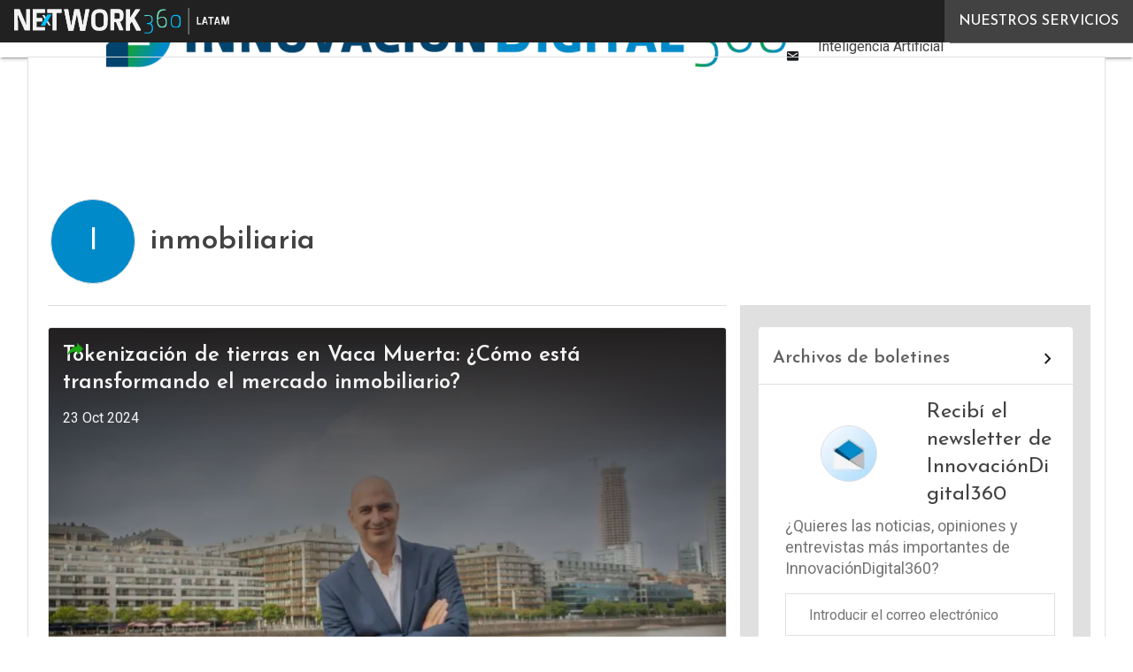

--- FILE ---
content_type: text/html; charset=UTF-8
request_url: https://www.innovaciondigital360.com/tag/inmobiliaria/
body_size: 34863
content:
<!DOCTYPE html>
<html lang="es-AR" theme="light">
<head>
<script>
	window.dataLayer = window.dataLayer || [];
</script>
<!-- Google Tag Manager -->
<script type="pmdelayedscript" data-cfasync="false" data-no-optimize="1" data-no-defer="1" data-no-minify="1">(function(w,d,s,l,i){w[l]=w[l]||[];w[l].push({'gtm.start':
new Date().getTime(),event:'gtm.js'});var f=d.getElementsByTagName(s)[0],
j=d.createElement(s),dl=l!='dataLayer'?'&l='+l:'';j.async=true;j.src=
'https://www.googletagmanager.com/gtm.js?id='+i+dl;f.parentNode.insertBefore(j,f);
})(window,document,'script','dataLayer','GTM-KVGR3V');</script>
<!-- End Google Tag Manager --><meta http-equiv="content-type" content="text/html; charset=UTF-8">
<meta name="viewport" content="width=device-width, initial-scale=1.0" />
<script data-cfasync="false" data-no-defer="1" data-no-minify="1" data-no-optimize="1">var ewww_webp_supported=!1;function check_webp_feature(A,e){var w;e=void 0!==e?e:function(){},ewww_webp_supported?e(ewww_webp_supported):((w=new Image).onload=function(){ewww_webp_supported=0<w.width&&0<w.height,e&&e(ewww_webp_supported)},w.onerror=function(){e&&e(!1)},w.src="data:image/webp;base64,"+{alpha:"UklGRkoAAABXRUJQVlA4WAoAAAAQAAAAAAAAAAAAQUxQSAwAAAARBxAR/Q9ERP8DAABWUDggGAAAABQBAJ0BKgEAAQAAAP4AAA3AAP7mtQAAAA=="}[A])}check_webp_feature("alpha");</script><script data-cfasync="false" data-no-defer="1" data-no-minify="1" data-no-optimize="1" type="pmdelayedscript">var Arrive=function(c,w){"use strict";if(c.MutationObserver&&"undefined"!=typeof HTMLElement){var r,a=0,u=(r=HTMLElement.prototype.matches||HTMLElement.prototype.webkitMatchesSelector||HTMLElement.prototype.mozMatchesSelector||HTMLElement.prototype.msMatchesSelector,{matchesSelector:function(e,t){return e instanceof HTMLElement&&r.call(e,t)},addMethod:function(e,t,r){var a=e[t];e[t]=function(){return r.length==arguments.length?r.apply(this,arguments):"function"==typeof a?a.apply(this,arguments):void 0}},callCallbacks:function(e,t){t&&t.options.onceOnly&&1==t.firedElems.length&&(e=[e[0]]);for(var r,a=0;r=e[a];a++)r&&r.callback&&r.callback.call(r.elem,r.elem);t&&t.options.onceOnly&&1==t.firedElems.length&&t.me.unbindEventWithSelectorAndCallback.call(t.target,t.selector,t.callback)},checkChildNodesRecursively:function(e,t,r,a){for(var i,n=0;i=e[n];n++)r(i,t,a)&&a.push({callback:t.callback,elem:i}),0<i.childNodes.length&&u.checkChildNodesRecursively(i.childNodes,t,r,a)},mergeArrays:function(e,t){var r,a={};for(r in e)e.hasOwnProperty(r)&&(a[r]=e[r]);for(r in t)t.hasOwnProperty(r)&&(a[r]=t[r]);return a},toElementsArray:function(e){return e=void 0!==e&&("number"!=typeof e.length||e===c)?[e]:e}}),e=(l.prototype.addEvent=function(e,t,r,a){a={target:e,selector:t,options:r,callback:a,firedElems:[]};return this._beforeAdding&&this._beforeAdding(a),this._eventsBucket.push(a),a},l.prototype.removeEvent=function(e){for(var t,r=this._eventsBucket.length-1;t=this._eventsBucket[r];r--)e(t)&&(this._beforeRemoving&&this._beforeRemoving(t),(t=this._eventsBucket.splice(r,1))&&t.length&&(t[0].callback=null))},l.prototype.beforeAdding=function(e){this._beforeAdding=e},l.prototype.beforeRemoving=function(e){this._beforeRemoving=e},l),t=function(i,n){var o=new e,l=this,s={fireOnAttributesModification:!1};return o.beforeAdding(function(t){var e=t.target;e!==c.document&&e!==c||(e=document.getElementsByTagName("html")[0]);var r=new MutationObserver(function(e){n.call(this,e,t)}),a=i(t.options);r.observe(e,a),t.observer=r,t.me=l}),o.beforeRemoving(function(e){e.observer.disconnect()}),this.bindEvent=function(e,t,r){t=u.mergeArrays(s,t);for(var a=u.toElementsArray(this),i=0;i<a.length;i++)o.addEvent(a[i],e,t,r)},this.unbindEvent=function(){var r=u.toElementsArray(this);o.removeEvent(function(e){for(var t=0;t<r.length;t++)if(this===w||e.target===r[t])return!0;return!1})},this.unbindEventWithSelectorOrCallback=function(r){var a=u.toElementsArray(this),i=r,e="function"==typeof r?function(e){for(var t=0;t<a.length;t++)if((this===w||e.target===a[t])&&e.callback===i)return!0;return!1}:function(e){for(var t=0;t<a.length;t++)if((this===w||e.target===a[t])&&e.selector===r)return!0;return!1};o.removeEvent(e)},this.unbindEventWithSelectorAndCallback=function(r,a){var i=u.toElementsArray(this);o.removeEvent(function(e){for(var t=0;t<i.length;t++)if((this===w||e.target===i[t])&&e.selector===r&&e.callback===a)return!0;return!1})},this},i=new function(){var s={fireOnAttributesModification:!1,onceOnly:!1,existing:!1};function n(e,t,r){return!(!u.matchesSelector(e,t.selector)||(e._id===w&&(e._id=a++),-1!=t.firedElems.indexOf(e._id)))&&(t.firedElems.push(e._id),!0)}var c=(i=new t(function(e){var t={attributes:!1,childList:!0,subtree:!0};return e.fireOnAttributesModification&&(t.attributes=!0),t},function(e,i){e.forEach(function(e){var t=e.addedNodes,r=e.target,a=[];null!==t&&0<t.length?u.checkChildNodesRecursively(t,i,n,a):"attributes"===e.type&&n(r,i)&&a.push({callback:i.callback,elem:r}),u.callCallbacks(a,i)})})).bindEvent;return i.bindEvent=function(e,t,r){t=void 0===r?(r=t,s):u.mergeArrays(s,t);var a=u.toElementsArray(this);if(t.existing){for(var i=[],n=0;n<a.length;n++)for(var o=a[n].querySelectorAll(e),l=0;l<o.length;l++)i.push({callback:r,elem:o[l]});if(t.onceOnly&&i.length)return r.call(i[0].elem,i[0].elem);setTimeout(u.callCallbacks,1,i)}c.call(this,e,t,r)},i},o=new function(){var a={};function i(e,t){return u.matchesSelector(e,t.selector)}var n=(o=new t(function(){return{childList:!0,subtree:!0}},function(e,r){e.forEach(function(e){var t=e.removedNodes,e=[];null!==t&&0<t.length&&u.checkChildNodesRecursively(t,r,i,e),u.callCallbacks(e,r)})})).bindEvent;return o.bindEvent=function(e,t,r){t=void 0===r?(r=t,a):u.mergeArrays(a,t),n.call(this,e,t,r)},o};d(HTMLElement.prototype),d(NodeList.prototype),d(HTMLCollection.prototype),d(HTMLDocument.prototype),d(Window.prototype);var n={};return s(i,n,"unbindAllArrive"),s(o,n,"unbindAllLeave"),n}function l(){this._eventsBucket=[],this._beforeAdding=null,this._beforeRemoving=null}function s(e,t,r){u.addMethod(t,r,e.unbindEvent),u.addMethod(t,r,e.unbindEventWithSelectorOrCallback),u.addMethod(t,r,e.unbindEventWithSelectorAndCallback)}function d(e){e.arrive=i.bindEvent,s(i,e,"unbindArrive"),e.leave=o.bindEvent,s(o,e,"unbindLeave")}}(window,void 0),ewww_webp_supported=!1;function check_webp_feature(e,t){var r;ewww_webp_supported?t(ewww_webp_supported):((r=new Image).onload=function(){ewww_webp_supported=0<r.width&&0<r.height,t(ewww_webp_supported)},r.onerror=function(){t(!1)},r.src="data:image/webp;base64,"+{alpha:"UklGRkoAAABXRUJQVlA4WAoAAAAQAAAAAAAAAAAAQUxQSAwAAAARBxAR/Q9ERP8DAABWUDggGAAAABQBAJ0BKgEAAQAAAP4AAA3AAP7mtQAAAA==",animation:"UklGRlIAAABXRUJQVlA4WAoAAAASAAAAAAAAAAAAQU5JTQYAAAD/////AABBTk1GJgAAAAAAAAAAAAAAAAAAAGQAAABWUDhMDQAAAC8AAAAQBxAREYiI/gcA"}[e])}function ewwwLoadImages(e){if(e){for(var t=document.querySelectorAll(".batch-image img, .image-wrapper a, .ngg-pro-masonry-item a, .ngg-galleria-offscreen-seo-wrapper a"),r=0,a=t.length;r<a;r++)ewwwAttr(t[r],"data-src",t[r].getAttribute("data-webp")),ewwwAttr(t[r],"data-thumbnail",t[r].getAttribute("data-webp-thumbnail"));for(var i=document.querySelectorAll("div.woocommerce-product-gallery__image"),r=0,a=i.length;r<a;r++)ewwwAttr(i[r],"data-thumb",i[r].getAttribute("data-webp-thumb"))}for(var n=document.querySelectorAll("video"),r=0,a=n.length;r<a;r++)ewwwAttr(n[r],"poster",e?n[r].getAttribute("data-poster-webp"):n[r].getAttribute("data-poster-image"));for(var o,l=document.querySelectorAll("img.ewww_webp_lazy_load"),r=0,a=l.length;r<a;r++)e&&(ewwwAttr(l[r],"data-lazy-srcset",l[r].getAttribute("data-lazy-srcset-webp")),ewwwAttr(l[r],"data-srcset",l[r].getAttribute("data-srcset-webp")),ewwwAttr(l[r],"data-lazy-src",l[r].getAttribute("data-lazy-src-webp")),ewwwAttr(l[r],"data-src",l[r].getAttribute("data-src-webp")),ewwwAttr(l[r],"data-orig-file",l[r].getAttribute("data-webp-orig-file")),ewwwAttr(l[r],"data-medium-file",l[r].getAttribute("data-webp-medium-file")),ewwwAttr(l[r],"data-large-file",l[r].getAttribute("data-webp-large-file")),null!=(o=l[r].getAttribute("srcset"))&&!1!==o&&o.includes("R0lGOD")&&ewwwAttr(l[r],"src",l[r].getAttribute("data-lazy-src-webp"))),l[r].className=l[r].className.replace(/\bewww_webp_lazy_load\b/,"");for(var s=document.querySelectorAll(".ewww_webp"),r=0,a=s.length;r<a;r++)e?(ewwwAttr(s[r],"srcset",s[r].getAttribute("data-srcset-webp")),ewwwAttr(s[r],"src",s[r].getAttribute("data-src-webp")),ewwwAttr(s[r],"data-orig-file",s[r].getAttribute("data-webp-orig-file")),ewwwAttr(s[r],"data-medium-file",s[r].getAttribute("data-webp-medium-file")),ewwwAttr(s[r],"data-large-file",s[r].getAttribute("data-webp-large-file")),ewwwAttr(s[r],"data-large_image",s[r].getAttribute("data-webp-large_image")),ewwwAttr(s[r],"data-src",s[r].getAttribute("data-webp-src"))):(ewwwAttr(s[r],"srcset",s[r].getAttribute("data-srcset-img")),ewwwAttr(s[r],"src",s[r].getAttribute("data-src-img"))),s[r].className=s[r].className.replace(/\bewww_webp\b/,"ewww_webp_loaded");window.jQuery&&jQuery.fn.isotope&&jQuery.fn.imagesLoaded&&(jQuery(".fusion-posts-container-infinite").imagesLoaded(function(){jQuery(".fusion-posts-container-infinite").hasClass("isotope")&&jQuery(".fusion-posts-container-infinite").isotope()}),jQuery(".fusion-portfolio:not(.fusion-recent-works) .fusion-portfolio-wrapper").imagesLoaded(function(){jQuery(".fusion-portfolio:not(.fusion-recent-works) .fusion-portfolio-wrapper").isotope()}))}function ewwwWebPInit(e){ewwwLoadImages(e),ewwwNggLoadGalleries(e),document.arrive(".ewww_webp",function(){ewwwLoadImages(e)}),document.arrive(".ewww_webp_lazy_load",function(){ewwwLoadImages(e)}),document.arrive("videos",function(){ewwwLoadImages(e)}),"loading"==document.readyState?document.addEventListener("DOMContentLoaded",ewwwJSONParserInit):("undefined"!=typeof galleries&&ewwwNggParseGalleries(e),ewwwWooParseVariations(e))}function ewwwAttr(e,t,r){null!=r&&!1!==r&&e.setAttribute(t,r)}function ewwwJSONParserInit(){"undefined"!=typeof galleries&&check_webp_feature("alpha",ewwwNggParseGalleries),check_webp_feature("alpha",ewwwWooParseVariations)}function ewwwWooParseVariations(e){if(e)for(var t=document.querySelectorAll("form.variations_form"),r=0,a=t.length;r<a;r++){var i=t[r].getAttribute("data-product_variations"),n=!1;try{for(var o in i=JSON.parse(i))void 0!==i[o]&&void 0!==i[o].image&&(void 0!==i[o].image.src_webp&&(i[o].image.src=i[o].image.src_webp,n=!0),void 0!==i[o].image.srcset_webp&&(i[o].image.srcset=i[o].image.srcset_webp,n=!0),void 0!==i[o].image.full_src_webp&&(i[o].image.full_src=i[o].image.full_src_webp,n=!0),void 0!==i[o].image.gallery_thumbnail_src_webp&&(i[o].image.gallery_thumbnail_src=i[o].image.gallery_thumbnail_src_webp,n=!0),void 0!==i[o].image.thumb_src_webp&&(i[o].image.thumb_src=i[o].image.thumb_src_webp,n=!0));n&&ewwwAttr(t[r],"data-product_variations",JSON.stringify(i))}catch(e){}}}function ewwwNggParseGalleries(e){if(e)for(var t in galleries){var r=galleries[t];galleries[t].images_list=ewwwNggParseImageList(r.images_list)}}function ewwwNggLoadGalleries(e){e&&document.addEventListener("ngg.galleria.themeadded",function(e,t){window.ngg_galleria._create_backup=window.ngg_galleria.create,window.ngg_galleria.create=function(e,t){var r=$(e).data("id");return galleries["gallery_"+r].images_list=ewwwNggParseImageList(galleries["gallery_"+r].images_list),window.ngg_galleria._create_backup(e,t)}})}function ewwwNggParseImageList(e){for(var t in e){var r=e[t];if(void 0!==r["image-webp"]&&(e[t].image=r["image-webp"],delete e[t]["image-webp"]),void 0!==r["thumb-webp"]&&(e[t].thumb=r["thumb-webp"],delete e[t]["thumb-webp"]),void 0!==r.full_image_webp&&(e[t].full_image=r.full_image_webp,delete e[t].full_image_webp),void 0!==r.srcsets)for(var a in r.srcsets)nggSrcset=r.srcsets[a],void 0!==r.srcsets[a+"-webp"]&&(e[t].srcsets[a]=r.srcsets[a+"-webp"],delete e[t].srcsets[a+"-webp"]);if(void 0!==r.full_srcsets)for(var i in r.full_srcsets)nggFSrcset=r.full_srcsets[i],void 0!==r.full_srcsets[i+"-webp"]&&(e[t].full_srcsets[i]=r.full_srcsets[i+"-webp"],delete e[t].full_srcsets[i+"-webp"])}return e}check_webp_feature("alpha",ewwwWebPInit);</script><meta name='robots' content='index, follow, max-image-preview:large, max-snippet:-1, max-video-preview:-1' />
	<style>img:is([sizes="auto" i], [sizes^="auto," i]) { contain-intrinsic-size: 3000px 1500px }</style>
	<link rel='dns-prefetch' href='//img.innovaciondigital360.com'>
<link rel='dns-prefetch' href='//hsjs.digital360.it'>
<link rel="preload" href="https://www.innovaciondigital360.com/wp-content/plugins/rate-my-post/public/css/fonts/ratemypost.ttf" type="font/ttf" as="font" crossorigin="anonymous">
	<!-- This site is optimized with the Yoast SEO plugin v26.8 - https://yoast.com/product/yoast-seo-wordpress/ -->
	<title>inmobiliaria y Transformación Digital</title><link rel="preload" href="https://img.innovaciondigital360.com/wp-content/uploads/2024/10/23160700/Rodolfo-Vigliano_CEO-PALA-Blokchain-768x512.jpg" as="image" imagesrcset="https://img.innovaciondigital360.com/wp-content/uploads/2024/10/23160700/Rodolfo-Vigliano_CEO-PALA-Blokchain-768x512.jpg.webp 768w, https://img.innovaciondigital360.com/wp-content/uploads/2024/10/23160700/Rodolfo-Vigliano_CEO-PALA-Blokchain-1081x720.jpg.webp 1081w, https://img.innovaciondigital360.com/wp-content/uploads/2024/10/23160700/Rodolfo-Vigliano_CEO-PALA-Blokchain-1536x1023.jpg.webp 1536w, https://img.innovaciondigital360.com/wp-content/uploads/2024/10/23160700/Rodolfo-Vigliano_CEO-PALA-Blokchain-lq.jpg.webp 30w, https://img.innovaciondigital360.com/wp-content/uploads/2024/10/23160700/Rodolfo-Vigliano_CEO-PALA-Blokchain.jpg.webp 1600w" imagesizes="(max-width: 600px) calc(100vw - 1.14rem * 2), (max-width: 992px) calc(100vw - var(--wp--preset--spacing--medium) * 2 - 1.14rem * 4), (max-width: 1348px) 60vw, 808px" fetchpriority="high">
	<meta name="description" content="Lees los ultimos articulos sobre inmobiliaria en la innovación digital, con actualidad, análisis y noticias de actualidad" />
	<link rel="canonical" href="https://www.innovaciondigital360.com/tag/inmobiliaria/" />
	<meta property="og:locale" content="es_ES" />
	<meta property="og:type" content="article" />
	<meta property="og:title" content="inmobiliaria y Transformación Digital" />
	<meta property="og:description" content="Lees los ultimos articulos sobre inmobiliaria en la innovación digital, con actualidad, análisis y noticias de actualidad" />
	<meta property="og:url" content="https://www.innovaciondigital360.com/tag/inmobiliaria/" />
	<meta property="og:site_name" content="InnovaciónDigital360" />
	<meta property="og:image" content="https://img.innovaciondigital360.com/wp-content/uploads/2021/10/29093837/Innovacion-Digital360_Logo-POS.png" />
	<meta property="og:image:width" content="1024" />
	<meta property="og:image:height" content="100" />
	<meta property="og:image:type" content="image/png" />
	<script type="application/ld+json" class="yoast-schema-graph">{"@context":"https://schema.org","@graph":[{"@type":"CollectionPage","@id":"https://www.innovaciondigital360.com/tag/inmobiliaria/","url":"https://www.innovaciondigital360.com/tag/inmobiliaria/","name":"inmobiliaria y Transformación Digital","isPartOf":{"@id":"https://www.innovaciondigital360.com/#website"},"primaryImageOfPage":{"@id":"https://www.innovaciondigital360.com/tag/inmobiliaria/#primaryimage"},"image":{"@id":"https://www.innovaciondigital360.com/tag/inmobiliaria/#primaryimage"},"thumbnailUrl":"https://img.innovaciondigital360.com/wp-content/uploads/2024/10/23160700/Rodolfo-Vigliano_CEO-PALA-Blokchain.jpg","description":"Lees los ultimos articulos sobre inmobiliaria en la innovación digital, con actualidad, análisis y noticias de actualidad","breadcrumb":{"@id":"https://www.innovaciondigital360.com/tag/inmobiliaria/#breadcrumb"},"inLanguage":"es-AR"},{"@type":"ImageObject","inLanguage":"es-AR","@id":"https://www.innovaciondigital360.com/tag/inmobiliaria/#primaryimage","url":"https://img.innovaciondigital360.com/wp-content/uploads/2024/10/23160700/Rodolfo-Vigliano_CEO-PALA-Blokchain.jpg","contentUrl":"https://img.innovaciondigital360.com/wp-content/uploads/2024/10/23160700/Rodolfo-Vigliano_CEO-PALA-Blokchain.jpg","width":1600,"height":1066,"caption":"Tokenización de tierras en Vaca Muerta: ¿Cómo está transformando el mercado inmobiliario?"},{"@type":"BreadcrumbList","@id":"https://www.innovaciondigital360.com/tag/inmobiliaria/#breadcrumb","itemListElement":[{"@type":"ListItem","position":1,"name":"Home","item":"https://www.innovaciondigital360.com/"},{"@type":"ListItem","position":2,"name":"inmobiliaria"}]},{"@type":"WebSite","@id":"https://www.innovaciondigital360.com/#website","url":"https://www.innovaciondigital360.com/","name":"Innovación Digital 360 | Noticias y tendencias clave en tecnología empresarial","description":"InnovaciónDigital 360: proyecto editorial sobre Innovación y transformación digital","publisher":{"@id":"https://www.innovaciondigital360.com/#organization"},"potentialAction":[{"@type":"SearchAction","target":{"@type":"EntryPoint","urlTemplate":"https://www.innovaciondigital360.com/?s={search_term_string}"},"query-input":{"@type":"PropertyValueSpecification","valueRequired":true,"valueName":"search_term_string"}}],"inLanguage":"es-AR"},{"@type":"Organization","@id":"https://www.innovaciondigital360.com/#organization","name":"Innovación Digital 360","url":"https://www.innovaciondigital360.com/","logo":{"@type":"ImageObject","inLanguage":"es-AR","@id":"https://www.innovaciondigital360.com/#/schema/logo/image/","url":"https://img.innovaciondigital360.com/wp-content/uploads/2023/08/01231946/InnovacionDigital.jpg","contentUrl":"https://img.innovaciondigital360.com/wp-content/uploads/2023/08/01231946/InnovacionDigital.jpg","width":820,"height":319,"caption":"Innovación Digital 360"},"image":{"@id":"https://www.innovaciondigital360.com/#/schema/logo/image/"}}]}</script>
	<!-- / Yoast SEO plugin. -->


<link rel='dns-prefetch' href='//js.hs-scripts.com' />
<link rel='dns-prefetch' href='//js.hsforms.net' />
<link rel='dns-prefetch' href='//fonts.googleapis.com' />
<link rel="alternate" type="application/rss+xml" title="InnovaciónDigital360 &raquo; Feed" href="https://www.innovaciondigital360.com/feed/" />
<script type="pmdelayedscript" id="wpp-js" src="https://www.innovaciondigital360.com/wp-content/plugins/wordpress-popular-posts/assets/js/wpp.min.js?ver=7.3.6" data-sampling="1" data-sampling-rate="25" data-api-url="https://www.innovaciondigital360.com/wp-json/wordpress-popular-posts" data-post-id="0" data-token="7b00de189a" data-lang="0" data-debug="0" data-perfmatters-type="text/javascript" data-cfasync="false" data-no-optimize="1" data-no-defer="1" data-no-minify="1"></script>

<link rel='stylesheet' id='custom-child-css-css' href='https://www.innovaciondigital360.com/wp-content/themes/WPTheme-InnovacionDigitalChild/assets/css/child-style.css?ver=1.1.5' type='text/css' media='all' />
<link rel='stylesheet' id='embed-fonts-css' href='https://fonts.googleapis.com/css?family=Roboto%3A400%2C500%2C600%2C700%7CJosefin+Sans%3A400%2C500%2C600&ver=1.1.5&display=swap' type='text/css' media='all' />
<style id='global-styles-inline-css' type='text/css'>
:root{--wp--preset--aspect-ratio--square: 1;--wp--preset--aspect-ratio--4-3: 4/3;--wp--preset--aspect-ratio--3-4: 3/4;--wp--preset--aspect-ratio--3-2: 3/2;--wp--preset--aspect-ratio--2-3: 2/3;--wp--preset--aspect-ratio--16-9: 16/9;--wp--preset--aspect-ratio--9-16: 9/16;--wp--preset--color--black: #000000;--wp--preset--color--cyan-bluish-gray: #abb8c3;--wp--preset--color--white: #ffffff;--wp--preset--color--pale-pink: #f78da7;--wp--preset--color--vivid-red: #cf2e2e;--wp--preset--color--luminous-vivid-orange: #ff6900;--wp--preset--color--luminous-vivid-amber: #fcb900;--wp--preset--color--light-green-cyan: #7bdcb5;--wp--preset--color--vivid-green-cyan: #00d084;--wp--preset--color--pale-cyan-blue: #8ed1fc;--wp--preset--color--vivid-cyan-blue: #0693e3;--wp--preset--color--vivid-purple: #9b51e0;--wp--preset--color--primary: #008ac9;--wp--preset--color--primary-darken: #00446e;--wp--preset--color--primary-lighten: #5cbafc;--wp--preset--color--accent: #1aa814;--wp--preset--color--accent-darken: #070;--wp--preset--color--accent-lighten: #5fdb4c;--wp--preset--color--white-primary: #f5f5f5;--wp--preset--color--white-darken: #e0e0e0;--wp--preset--color--white-lighten: #FFFFFF;--wp--preset--color--grey-primary: #616161;--wp--preset--color--grey-darken: #424242;--wp--preset--color--grey-lighten: #757575;--wp--preset--gradient--vivid-cyan-blue-to-vivid-purple: linear-gradient(135deg,rgba(6,147,227,1) 0%,rgb(155,81,224) 100%);--wp--preset--gradient--light-green-cyan-to-vivid-green-cyan: linear-gradient(135deg,rgb(122,220,180) 0%,rgb(0,208,130) 100%);--wp--preset--gradient--luminous-vivid-amber-to-luminous-vivid-orange: linear-gradient(135deg,rgba(252,185,0,1) 0%,rgba(255,105,0,1) 100%);--wp--preset--gradient--luminous-vivid-orange-to-vivid-red: linear-gradient(135deg,rgba(255,105,0,1) 0%,rgb(207,46,46) 100%);--wp--preset--gradient--very-light-gray-to-cyan-bluish-gray: linear-gradient(135deg,rgb(238,238,238) 0%,rgb(169,184,195) 100%);--wp--preset--gradient--cool-to-warm-spectrum: linear-gradient(135deg,rgb(74,234,220) 0%,rgb(151,120,209) 20%,rgb(207,42,186) 40%,rgb(238,44,130) 60%,rgb(251,105,98) 80%,rgb(254,248,76) 100%);--wp--preset--gradient--blush-light-purple: linear-gradient(135deg,rgb(255,206,236) 0%,rgb(152,150,240) 100%);--wp--preset--gradient--blush-bordeaux: linear-gradient(135deg,rgb(254,205,165) 0%,rgb(254,45,45) 50%,rgb(107,0,62) 100%);--wp--preset--gradient--luminous-dusk: linear-gradient(135deg,rgb(255,203,112) 0%,rgb(199,81,192) 50%,rgb(65,88,208) 100%);--wp--preset--gradient--pale-ocean: linear-gradient(135deg,rgb(255,245,203) 0%,rgb(182,227,212) 50%,rgb(51,167,181) 100%);--wp--preset--gradient--electric-grass: linear-gradient(135deg,rgb(202,248,128) 0%,rgb(113,206,126) 100%);--wp--preset--gradient--midnight: linear-gradient(135deg,rgb(2,3,129) 0%,rgb(40,116,252) 100%);--wp--preset--font-size--small: 0.875rem;--wp--preset--font-size--medium: 1rem;--wp--preset--font-size--large: 1.25rem;--wp--preset--font-size--x-large: 1.5rem;--wp--preset--font-size--x-small: 0,714rem;--wp--preset--font-size--x-medium: 1.125rem;--wp--preset--font-size--xx-large: 2.125rem;--wp--preset--font-size--xxx-large: 2.8125rem;--wp--preset--font-size--xxxx-large: 3.75rem;--wp--preset--font-family--font-2: Roboto;--wp--preset--font-family--font-1: Josefin Sans;--wp--preset--spacing--20: 0.44rem;--wp--preset--spacing--30: 0.67rem;--wp--preset--spacing--40: 1rem;--wp--preset--spacing--50: 1.5rem;--wp--preset--spacing--60: 2.25rem;--wp--preset--spacing--70: 3.38rem;--wp--preset--spacing--80: 5.06rem;--wp--preset--spacing--extra-small: 8px;--wp--preset--spacing--small: 12px;--wp--preset--spacing--half-medium: 14px;--wp--preset--spacing--medium: 16px;--wp--preset--spacing--large: 24px;--wp--preset--shadow--natural: 6px 6px 9px rgba(0, 0, 0, 0.2);--wp--preset--shadow--deep: 12px 12px 50px rgba(0, 0, 0, 0.4);--wp--preset--shadow--sharp: 6px 6px 0px rgba(0, 0, 0, 0.2);--wp--preset--shadow--outlined: 6px 6px 0px -3px rgba(255, 255, 255, 1), 6px 6px rgba(0, 0, 0, 1);--wp--preset--shadow--crisp: 6px 6px 0px rgba(0, 0, 0, 1);--wp--custom--spacing--x-small: 0.5rem;--wp--custom--spacing--small: 0.75rem;--wp--custom--spacing--medium: 1rem;--wp--custom--spacing--left-toolbar: 426px;--wp--custom--font-weight--normal: 400;--wp--custom--font-weight--semibold: 500;--wp--custom--font-weight--bold: 600;--wp--custom--logo-size--navbar--full--height: 24px;--wp--custom--logo-size--navbar--full--width: 246px;--wp--custom--logo-size--navbar--tablet--height: 24px;--wp--custom--logo-size--navbar--tablet--width: 246px;--wp--custom--logo-size--navbar--mobile--height: 24px;--wp--custom--logo-size--navbar--mobile--width: 246px;--wp--custom--logo-size--drawer--height: 26px;--wp--custom--logo-size--drawer--width: 267px;--wp--custom--logo-size--header--large--height: 64px;--wp--custom--logo-size--header--large--width: 656px;--wp--custom--logo-size--header--medium--height: 64px;--wp--custom--logo-size--header--medium--width: 656px;--wp--custom--logo-size--header--small--height: 64px;--wp--custom--logo-size--header--small--width: 656px;--wp--custom--logo-size--footer--large--height: 24px;--wp--custom--logo-size--footer--large--width: 246px;--wp--custom--logo-size--footer--medium--height: 24px;--wp--custom--logo-size--footer--medium--width: 246px;--wp--custom--logo-size--footer--small--height: 24px;--wp--custom--logo-size--footer--small--width: 246px;--wp--custom--colors--primary-opacity--color: #008ac91A;}:root { --wp--style--global--content-size: 800px;--wp--style--global--wide-size: 1024px; }:where(body) { margin: 0; }.wp-site-blocks > .alignleft { float: left; margin-right: 2em; }.wp-site-blocks > .alignright { float: right; margin-left: 2em; }.wp-site-blocks > .aligncenter { justify-content: center; margin-left: auto; margin-right: auto; }:where(.wp-site-blocks) > * { margin-block-start: var(--wp--preset--spacing--medium); margin-block-end: 0; }:where(.wp-site-blocks) > :first-child { margin-block-start: 0; }:where(.wp-site-blocks) > :last-child { margin-block-end: 0; }:root { --wp--style--block-gap: var(--wp--preset--spacing--medium); }:root :where(.is-layout-flow) > :first-child{margin-block-start: 0;}:root :where(.is-layout-flow) > :last-child{margin-block-end: 0;}:root :where(.is-layout-flow) > *{margin-block-start: var(--wp--preset--spacing--medium);margin-block-end: 0;}:root :where(.is-layout-constrained) > :first-child{margin-block-start: 0;}:root :where(.is-layout-constrained) > :last-child{margin-block-end: 0;}:root :where(.is-layout-constrained) > *{margin-block-start: var(--wp--preset--spacing--medium);margin-block-end: 0;}:root :where(.is-layout-flex){gap: var(--wp--preset--spacing--medium);}:root :where(.is-layout-grid){gap: var(--wp--preset--spacing--medium);}.is-layout-flow > .alignleft{float: left;margin-inline-start: 0;margin-inline-end: 2em;}.is-layout-flow > .alignright{float: right;margin-inline-start: 2em;margin-inline-end: 0;}.is-layout-flow > .aligncenter{margin-left: auto !important;margin-right: auto !important;}.is-layout-constrained > .alignleft{float: left;margin-inline-start: 0;margin-inline-end: 2em;}.is-layout-constrained > .alignright{float: right;margin-inline-start: 2em;margin-inline-end: 0;}.is-layout-constrained > .aligncenter{margin-left: auto !important;margin-right: auto !important;}.is-layout-constrained > :where(:not(.alignleft):not(.alignright):not(.alignfull)){max-width: var(--wp--style--global--content-size);margin-left: auto !important;margin-right: auto !important;}.is-layout-constrained > .alignwide{max-width: var(--wp--style--global--wide-size);}body .is-layout-flex{display: flex;}.is-layout-flex{flex-wrap: wrap;align-items: center;}.is-layout-flex > :is(*, div){margin: 0;}body .is-layout-grid{display: grid;}.is-layout-grid > :is(*, div){margin: 0;}body{padding-top: 0px;padding-right: 0px;padding-bottom: 0px;padding-left: 0px;}a:where(:not(.wp-element-button)){text-decoration: false;}:root :where(.wp-element-button, .wp-block-button__link){background-color: #32373c;border-width: 0;color: #fff;font-family: inherit;font-size: inherit;line-height: inherit;padding: calc(0.667em + 2px) calc(1.333em + 2px);text-decoration: none;}:root :where(.wp-block-pullquote){font-size: 1.5em;line-height: 1.6;}:root :where(.wp-block-separator){border-color: var(--wp--preset--color--white-darken);border-width: 0 0 1px 0;margin-top: 0px;margin-bottom: 0px;}.has-black-color{color: var(--wp--preset--color--black) !important;}.has-cyan-bluish-gray-color{color: var(--wp--preset--color--cyan-bluish-gray) !important;}.has-white-color{color: var(--wp--preset--color--white) !important;}.has-pale-pink-color{color: var(--wp--preset--color--pale-pink) !important;}.has-vivid-red-color{color: var(--wp--preset--color--vivid-red) !important;}.has-luminous-vivid-orange-color{color: var(--wp--preset--color--luminous-vivid-orange) !important;}.has-luminous-vivid-amber-color{color: var(--wp--preset--color--luminous-vivid-amber) !important;}.has-light-green-cyan-color{color: var(--wp--preset--color--light-green-cyan) !important;}.has-vivid-green-cyan-color{color: var(--wp--preset--color--vivid-green-cyan) !important;}.has-pale-cyan-blue-color{color: var(--wp--preset--color--pale-cyan-blue) !important;}.has-vivid-cyan-blue-color{color: var(--wp--preset--color--vivid-cyan-blue) !important;}.has-vivid-purple-color{color: var(--wp--preset--color--vivid-purple) !important;}.has-primary-color{color: var(--wp--preset--color--primary) !important;}.has-primary-darken-color{color: var(--wp--preset--color--primary-darken) !important;}.has-primary-lighten-color{color: var(--wp--preset--color--primary-lighten) !important;}.has-accent-color{color: var(--wp--preset--color--accent) !important;}.has-accent-darken-color{color: var(--wp--preset--color--accent-darken) !important;}.has-accent-lighten-color{color: var(--wp--preset--color--accent-lighten) !important;}.has-white-primary-color{color: var(--wp--preset--color--white-primary) !important;}.has-white-darken-color{color: var(--wp--preset--color--white-darken) !important;}.has-white-lighten-color{color: var(--wp--preset--color--white-lighten) !important;}.has-grey-primary-color{color: var(--wp--preset--color--grey-primary) !important;}.has-grey-darken-color{color: var(--wp--preset--color--grey-darken) !important;}.has-grey-lighten-color{color: var(--wp--preset--color--grey-lighten) !important;}.has-black-background-color{background-color: var(--wp--preset--color--black) !important;}.has-cyan-bluish-gray-background-color{background-color: var(--wp--preset--color--cyan-bluish-gray) !important;}.has-white-background-color{background-color: var(--wp--preset--color--white) !important;}.has-pale-pink-background-color{background-color: var(--wp--preset--color--pale-pink) !important;}.has-vivid-red-background-color{background-color: var(--wp--preset--color--vivid-red) !important;}.has-luminous-vivid-orange-background-color{background-color: var(--wp--preset--color--luminous-vivid-orange) !important;}.has-luminous-vivid-amber-background-color{background-color: var(--wp--preset--color--luminous-vivid-amber) !important;}.has-light-green-cyan-background-color{background-color: var(--wp--preset--color--light-green-cyan) !important;}.has-vivid-green-cyan-background-color{background-color: var(--wp--preset--color--vivid-green-cyan) !important;}.has-pale-cyan-blue-background-color{background-color: var(--wp--preset--color--pale-cyan-blue) !important;}.has-vivid-cyan-blue-background-color{background-color: var(--wp--preset--color--vivid-cyan-blue) !important;}.has-vivid-purple-background-color{background-color: var(--wp--preset--color--vivid-purple) !important;}.has-primary-background-color{background-color: var(--wp--preset--color--primary) !important;}.has-primary-darken-background-color{background-color: var(--wp--preset--color--primary-darken) !important;}.has-primary-lighten-background-color{background-color: var(--wp--preset--color--primary-lighten) !important;}.has-accent-background-color{background-color: var(--wp--preset--color--accent) !important;}.has-accent-darken-background-color{background-color: var(--wp--preset--color--accent-darken) !important;}.has-accent-lighten-background-color{background-color: var(--wp--preset--color--accent-lighten) !important;}.has-white-primary-background-color{background-color: var(--wp--preset--color--white-primary) !important;}.has-white-darken-background-color{background-color: var(--wp--preset--color--white-darken) !important;}.has-white-lighten-background-color{background-color: var(--wp--preset--color--white-lighten) !important;}.has-grey-primary-background-color{background-color: var(--wp--preset--color--grey-primary) !important;}.has-grey-darken-background-color{background-color: var(--wp--preset--color--grey-darken) !important;}.has-grey-lighten-background-color{background-color: var(--wp--preset--color--grey-lighten) !important;}.has-black-border-color{border-color: var(--wp--preset--color--black) !important;}.has-cyan-bluish-gray-border-color{border-color: var(--wp--preset--color--cyan-bluish-gray) !important;}.has-white-border-color{border-color: var(--wp--preset--color--white) !important;}.has-pale-pink-border-color{border-color: var(--wp--preset--color--pale-pink) !important;}.has-vivid-red-border-color{border-color: var(--wp--preset--color--vivid-red) !important;}.has-luminous-vivid-orange-border-color{border-color: var(--wp--preset--color--luminous-vivid-orange) !important;}.has-luminous-vivid-amber-border-color{border-color: var(--wp--preset--color--luminous-vivid-amber) !important;}.has-light-green-cyan-border-color{border-color: var(--wp--preset--color--light-green-cyan) !important;}.has-vivid-green-cyan-border-color{border-color: var(--wp--preset--color--vivid-green-cyan) !important;}.has-pale-cyan-blue-border-color{border-color: var(--wp--preset--color--pale-cyan-blue) !important;}.has-vivid-cyan-blue-border-color{border-color: var(--wp--preset--color--vivid-cyan-blue) !important;}.has-vivid-purple-border-color{border-color: var(--wp--preset--color--vivid-purple) !important;}.has-primary-border-color{border-color: var(--wp--preset--color--primary) !important;}.has-primary-darken-border-color{border-color: var(--wp--preset--color--primary-darken) !important;}.has-primary-lighten-border-color{border-color: var(--wp--preset--color--primary-lighten) !important;}.has-accent-border-color{border-color: var(--wp--preset--color--accent) !important;}.has-accent-darken-border-color{border-color: var(--wp--preset--color--accent-darken) !important;}.has-accent-lighten-border-color{border-color: var(--wp--preset--color--accent-lighten) !important;}.has-white-primary-border-color{border-color: var(--wp--preset--color--white-primary) !important;}.has-white-darken-border-color{border-color: var(--wp--preset--color--white-darken) !important;}.has-white-lighten-border-color{border-color: var(--wp--preset--color--white-lighten) !important;}.has-grey-primary-border-color{border-color: var(--wp--preset--color--grey-primary) !important;}.has-grey-darken-border-color{border-color: var(--wp--preset--color--grey-darken) !important;}.has-grey-lighten-border-color{border-color: var(--wp--preset--color--grey-lighten) !important;}.has-vivid-cyan-blue-to-vivid-purple-gradient-background{background: var(--wp--preset--gradient--vivid-cyan-blue-to-vivid-purple) !important;}.has-light-green-cyan-to-vivid-green-cyan-gradient-background{background: var(--wp--preset--gradient--light-green-cyan-to-vivid-green-cyan) !important;}.has-luminous-vivid-amber-to-luminous-vivid-orange-gradient-background{background: var(--wp--preset--gradient--luminous-vivid-amber-to-luminous-vivid-orange) !important;}.has-luminous-vivid-orange-to-vivid-red-gradient-background{background: var(--wp--preset--gradient--luminous-vivid-orange-to-vivid-red) !important;}.has-very-light-gray-to-cyan-bluish-gray-gradient-background{background: var(--wp--preset--gradient--very-light-gray-to-cyan-bluish-gray) !important;}.has-cool-to-warm-spectrum-gradient-background{background: var(--wp--preset--gradient--cool-to-warm-spectrum) !important;}.has-blush-light-purple-gradient-background{background: var(--wp--preset--gradient--blush-light-purple) !important;}.has-blush-bordeaux-gradient-background{background: var(--wp--preset--gradient--blush-bordeaux) !important;}.has-luminous-dusk-gradient-background{background: var(--wp--preset--gradient--luminous-dusk) !important;}.has-pale-ocean-gradient-background{background: var(--wp--preset--gradient--pale-ocean) !important;}.has-electric-grass-gradient-background{background: var(--wp--preset--gradient--electric-grass) !important;}.has-midnight-gradient-background{background: var(--wp--preset--gradient--midnight) !important;}.has-small-font-size{font-size: var(--wp--preset--font-size--small) !important;}.has-medium-font-size{font-size: var(--wp--preset--font-size--medium) !important;}.has-large-font-size{font-size: var(--wp--preset--font-size--large) !important;}.has-x-large-font-size{font-size: var(--wp--preset--font-size--x-large) !important;}.has-x-small-font-size{font-size: var(--wp--preset--font-size--x-small) !important;}.has-x-medium-font-size{font-size: var(--wp--preset--font-size--x-medium) !important;}.has-xx-large-font-size{font-size: var(--wp--preset--font-size--xx-large) !important;}.has-xxx-large-font-size{font-size: var(--wp--preset--font-size--xxx-large) !important;}.has-xxxx-large-font-size{font-size: var(--wp--preset--font-size--xxxx-large) !important;}.has-font-2-font-family{font-family: var(--wp--preset--font-family--font-2) !important;}.has-font-1-font-family{font-family: var(--wp--preset--font-family--font-1) !important;}
</style>
<link rel='stylesheet' id='custom-css-css' href='https://www.innovaciondigital360.com/wp-content/themes/WPTheme-AgendaDigitale/assets/css/style.css?ver=1.30.15' type='text/css' media='all' />
<link rel='stylesheet' id='theme-print-css-css' href='https://www.innovaciondigital360.com/wp-content/themes/WPTheme-AgendaDigitale/assets/css/print.css?ver=1.30.15' type='text/css' media='print' />
<link rel='stylesheet' id='side-newsletter-css-css' href='https://www.innovaciondigital360.com/wp-content/themes/WPTheme-AgendaDigitale/assets/css/sideNewsletter.css?ver=1.30.15' type='text/css' media='all' />
<style id='wp-block-library-inline-css' type='text/css'>
:root{--wp-admin-theme-color:#007cba;--wp-admin-theme-color--rgb:0,124,186;--wp-admin-theme-color-darker-10:#006ba1;--wp-admin-theme-color-darker-10--rgb:0,107,161;--wp-admin-theme-color-darker-20:#005a87;--wp-admin-theme-color-darker-20--rgb:0,90,135;--wp-admin-border-width-focus:2px;--wp-block-synced-color:#7a00df;--wp-block-synced-color--rgb:122,0,223;--wp-bound-block-color:var(--wp-block-synced-color)}@media (min-resolution:192dpi){:root{--wp-admin-border-width-focus:1.5px}}.wp-element-button{cursor:pointer}:root{--wp--preset--font-size--normal:16px;--wp--preset--font-size--huge:42px}:root .has-very-light-gray-background-color{background-color:#eee}:root .has-very-dark-gray-background-color{background-color:#313131}:root .has-very-light-gray-color{color:#eee}:root .has-very-dark-gray-color{color:#313131}:root .has-vivid-green-cyan-to-vivid-cyan-blue-gradient-background{background:linear-gradient(135deg,#00d084,#0693e3)}:root .has-purple-crush-gradient-background{background:linear-gradient(135deg,#34e2e4,#4721fb 50%,#ab1dfe)}:root .has-hazy-dawn-gradient-background{background:linear-gradient(135deg,#faaca8,#dad0ec)}:root .has-subdued-olive-gradient-background{background:linear-gradient(135deg,#fafae1,#67a671)}:root .has-atomic-cream-gradient-background{background:linear-gradient(135deg,#fdd79a,#004a59)}:root .has-nightshade-gradient-background{background:linear-gradient(135deg,#330968,#31cdcf)}:root .has-midnight-gradient-background{background:linear-gradient(135deg,#020381,#2874fc)}.has-regular-font-size{font-size:1em}.has-larger-font-size{font-size:2.625em}.has-normal-font-size{font-size:var(--wp--preset--font-size--normal)}.has-huge-font-size{font-size:var(--wp--preset--font-size--huge)}.has-text-align-center{text-align:center}.has-text-align-left{text-align:left}.has-text-align-right{text-align:right}#end-resizable-editor-section{display:none}.aligncenter{clear:both}.items-justified-left{justify-content:flex-start}.items-justified-center{justify-content:center}.items-justified-right{justify-content:flex-end}.items-justified-space-between{justify-content:space-between}.screen-reader-text{border:0;clip-path:inset(50%);height:1px;margin:-1px;overflow:hidden;padding:0;position:absolute;width:1px;word-wrap:normal!important}.screen-reader-text:focus{background-color:#ddd;clip-path:none;color:#444;display:block;font-size:1em;height:auto;left:5px;line-height:normal;padding:15px 23px 14px;text-decoration:none;top:5px;width:auto;z-index:100000}html :where(.has-border-color){border-style:solid}html :where([style*=border-top-color]){border-top-style:solid}html :where([style*=border-right-color]){border-right-style:solid}html :where([style*=border-bottom-color]){border-bottom-style:solid}html :where([style*=border-left-color]){border-left-style:solid}html :where([style*=border-width]){border-style:solid}html :where([style*=border-top-width]){border-top-style:solid}html :where([style*=border-right-width]){border-right-style:solid}html :where([style*=border-bottom-width]){border-bottom-style:solid}html :where([style*=border-left-width]){border-left-style:solid}html :where(img[class*=wp-image-]){height:auto;max-width:100%}:where(figure){margin:0 0 1em}html :where(.is-position-sticky){--wp-admin--admin-bar--position-offset:var(--wp-admin--admin-bar--height,0px)}@media screen and (max-width:600px){html :where(.is-position-sticky){--wp-admin--admin-bar--position-offset:0px}}
</style>
<link rel='stylesheet' id='rate-my-post-css' href='https://www.innovaciondigital360.com/wp-content/plugins/rate-my-post/public/css/rate-my-post.min.css?ver=4.4.4' type='text/css' media='all' />
<link rel='stylesheet' id='footer-theme-css-css' href='https://www.innovaciondigital360.com/wp-content/themes/WPTheme-AgendaDigitale/assets/css/footer.css?ver=2.0.0' type='text/css' media='all' />
<link rel='stylesheet' id='social-share-css-css' href='https://www.innovaciondigital360.com/wp-content/plugins/WPPlugin-SocialShare/build/style.css?ver=1.4.0' type='text/css' media='all' />
<link rel='stylesheet' id='toc-extra-css-css' href='https://www.innovaciondigital360.com/wp-content/plugins/WPPlugin-Table-of-contents-extra/assets/css/style.css?ver=1.5.0' type='text/css' media='all' />
<link rel='stylesheet' id='titillium-css' href='https://fonts.googleapis.com/css?family=Titillium+Web%3A400%2C500%2C600%2C700&ver=1.1&display=swap' type='text/css' media='all' />
<link rel='stylesheet' id='cookie_bar_style-css' href='https://www.innovaciondigital360.com/wp-content/plugins/WPPlugin-cookiebar4wordpress/vendor/cookiebar/cookiebar/assets/css/style.css?ver=1.5.1' type='text/css' media='all' />
<link rel="preload" href="https://fonts.googleapis.com/css2?family=Material+Symbols+Outlined%3AFILL%400..1&icon_names=arrow_drop_down%2Carrow_drop_up%2Ccall%2Cchevron_left%2Cchevron_right%2Cclose%2Ccontent_copy%2Cevent%2Cfile_download%2Ckeyboard_arrow_down%2Ckeyboard_arrow_left%2Ckeyboard_arrow_right%2Ckeyboard_arrow_up%2Cmail%2Cmenu%2Crelease_alert%2Cshare%2Cwhatshot&ver=6.8.3&display=swap" as="style" id="icon" media="all" onload="this.onload=null;this.rel='stylesheet'" ><link rel='stylesheet' id='header-css-css' href='https://www.innovaciondigital360.com/wp-content/plugins/WPPlugin-d360-header/assets/templateagenda-style.css?ver=2.6.4' type='text/css' media='all' />
<link rel='stylesheet' id='about-network-page-css-css' href='https://www.innovaciondigital360.com/wp-content/plugins/WPPlugin-d360-header/assets/about-network-latam-style.css?ver=6.8.3' type='text/css' media='all' />
<link rel='stylesheet' id='nav-css-css' href='https://www.innovaciondigital360.com/wp-content/themes/WPTheme-AgendaDigitale/assets/css/navbar.css?ver=2.0.3' type='text/css' media='all' />
<link rel='stylesheet' id='categories-images-styles-css' href='https://www.innovaciondigital360.com/wp-content/plugins/categories-images/assets/css/zci-styles.css?ver=3.3.1' type='text/css' media='all' />
<link rel='stylesheet' id='ez-toc-css' href='https://www.innovaciondigital360.com/wp-content/plugins/easy-table-of-contents/assets/css/screen.min.css?ver=2.0.80' type='text/css' media='all' />
<style id='ez-toc-inline-css' type='text/css'>
div#ez-toc-container .ez-toc-title {font-size: 24px;}div#ez-toc-container .ez-toc-title {font-weight: 500;}div#ez-toc-container ul li , div#ez-toc-container ul li a {font-size: 18px;}div#ez-toc-container ul li , div#ez-toc-container ul li a {font-weight: 500;}div#ez-toc-container nav ul ul li {font-size: 16px;}div#ez-toc-container {background: #fff;border: 1px solid #ffffff;width: 100%;}div#ez-toc-container p.ez-toc-title , #ez-toc-container .ez_toc_custom_title_icon , #ez-toc-container .ez_toc_custom_toc_icon {color: #424242;}div#ez-toc-container ul.ez-toc-list a {color: #424242;}div#ez-toc-container ul.ez-toc-list a:hover {color: #424242;}div#ez-toc-container ul.ez-toc-list a:visited {color: #424242;}.ez-toc-counter nav ul li a::before {color: ;}.ez-toc-box-title {font-weight: bold; margin-bottom: 10px; text-align: center; text-transform: uppercase; letter-spacing: 1px; color: #666; padding-bottom: 5px;position:absolute;top:-4%;left:5%;background-color: inherit;transition: top 0.3s ease;}.ez-toc-box-title.toc-closed {top:-25%;}
</style>
<link rel='stylesheet' id='wordpress-popular-posts-css-css' href='https://www.innovaciondigital360.com/wp-content/plugins/wordpress-popular-posts/assets/css/wpp.css?ver=7.3.6' type='text/css' media='all' />
<script type="pmdelayedscript" src="https://www.innovaciondigital360.com/wp-includes/js/jquery/jquery.min.js?ver=3.7.1" id="jquery-core-js" data-perfmatters-type="text/javascript" data-cfasync="false" data-no-optimize="1" data-no-defer="1" data-no-minify="1"></script>
<script type="text/javascript" src="https://www.innovaciondigital360.com/wp-content/cache/perfmatters/www.innovaciondigital360.com/minify/f9d8630fa8e7.header.min.js?ver=2.6.4" id="header-js-js"></script>
<link rel="https://api.w.org/" href="https://www.innovaciondigital360.com/wp-json/" /><link rel="alternate" title="JSON" type="application/json" href="https://www.innovaciondigital360.com/wp-json/wp/v2/tags/161" /><link rel="EditURI" type="application/rsd+xml" title="RSD" href="https://www.innovaciondigital360.com/xmlrpc.php?rsd" />
<meta name="generator" content="WordPress 6.8.3" />
	<script type="text/javascript">
		displayDfp();

		function displayDfp(){
			
window.googletag = window.googletag || {};
googletag.cmd = googletag.cmd || [];

googletag.cmd.push(function() {
  // Disabilita il caricamento iniziale di annunci
  googletag.pubads().disableInitialLoad();

    // Definisci tutti gli slot necessari…

    googletag.defineSlot('/15263813/innovacion_box_300x250_1', [300, 250], 'div-gpt-ad-1688649571085-0').addService(googletag.pubads());
    googletag.defineSlot('/15263813/innovacion_box_300x250_2', [300, 250], 'div-gpt-ad-1688649575922-0').addService(googletag.pubads());
    googletag.defineSlot('/15263813/innovacion_box_300x250_3', [300, 250], 'div-gpt-ad-1688649581901-0').addService(googletag.pubads());
    googletag.defineSlot('/15263813/innovacion_box_300x250_4', [300, 250], 'div-gpt-ad-1688649641838-0').addService(googletag.pubads());
    googletag.defineSlot('/15263813/innovacion_box_300x250_5', [300, 250], 'div-gpt-ad-1688649639791-0').addService(googletag.pubads());
    googletag.defineSlot('/15263813/innovacion_box_300x250_6', [300, 250], 'div-gpt-ad-1688649637783-0').addService(googletag.pubads());
    googletag.defineSlot('/15263813/innovacion_box_300x250_mobile_1', [300, 250], 'div-gpt-ad-1688649648866-0').addService(googletag.pubads());
    googletag.defineSlot('/15263813/innovacion_box_300x250_mobile_2', [300, 250], 'div-gpt-ad-1688649652811-0').addService(googletag.pubads());
    googletag.defineSlot('/15263813/innovacion_box_300x250_mobile_3', [300, 250], 'div-gpt-ad-1688649656779-0').addService(googletag.pubads());
    googletag.defineSlot('/15263813/innovacion_button_1', [300, 100], 'div-gpt-ad-1688649661575-0').addService(googletag.pubads());
    googletag.defineSlot('/15263813/innovacion_button_2', [300, 100], 'div-gpt-ad-1688649665417-0').addService(googletag.pubads());
    googletag.defineSlot('/15263813/innovacion_button_3', [300, 100], 'div-gpt-ad-1688649669472-0').addService(googletag.pubads());
    googletag.defineSlot('/15263813/innovacion_button_4', [300, 100], 'div-gpt-ad-1688649672947-0').addService(googletag.pubads());
    googletag.defineSlot('/15263813/innovacion_leaderboard_728x90_970x90', [[970, 90], [728, 90]], 'div-gpt-ad-1688649676764-0').addService(googletag.pubads());
    googletag.defineSlot('/15263813/innovacion_skin', [1, 1], 'div-gpt-ad-1688649680702-0').addService(googletag.pubads());
  });





		}
	</script>
		<!-- FINE IMPORTAZIONE DFP -->
	<script type="text/javascript" src="//www.innovaciondigital360.com/?wordfence_syncAttackData=1770108785.3406" async></script>            <style id="wpp-loading-animation-styles">@-webkit-keyframes bgslide{from{background-position-x:0}to{background-position-x:-200%}}@keyframes bgslide{from{background-position-x:0}to{background-position-x:-200%}}.wpp-widget-block-placeholder,.wpp-shortcode-placeholder{margin:0 auto;width:60px;height:3px;background:#dd3737;background:linear-gradient(90deg,#dd3737 0%,#571313 10%,#dd3737 100%);background-size:200% auto;border-radius:3px;-webkit-animation:bgslide 1s infinite linear;animation:bgslide 1s infinite linear}</style>
            		<link rel="dns-prefetch" href="https://js.hs-analytics.net/">
				<link rel="dns-prefetch" href="https://js.hsadspixel.net/">
				<link rel="dns-prefetch" href="https://securepubads.g.doubleclick.net/">
				<link rel="dns-prefetch" href="https://acdn.adnxs.com/">
				<link rel="dns-prefetch" href="https://www.googletagmanager.com/">
				<link rel="dns-prefetch" href="https://ib.adnxs.com/">
		<noscript><style>.lazyload[data-src]{display:none !important;}</style></noscript><style>.lazyload{background-image:none !important;}.lazyload:before{background-image:none !important;}</style><style>.wp-block-gallery.is-cropped .blocks-gallery-item picture{height:100%;width:100%;}</style><link rel="icon" href="https://img.innovaciondigital360.com/wp-content/uploads/2022/01/27102230/favicon.png" sizes="32x32" />
<link rel="icon" href="https://img.innovaciondigital360.com/wp-content/uploads/2022/01/27102230/favicon.png" sizes="192x192" />
<link rel="apple-touch-icon" href="https://img.innovaciondigital360.com/wp-content/uploads/2022/01/27102230/favicon.png" />
<meta name="msapplication-TileImage" content="https://img.innovaciondigital360.com/wp-content/uploads/2022/01/27102230/favicon.png" />
<noscript><style>.perfmatters-lazy[data-src]{display:none !important;}</style></noscript><style>.perfmatters-lazy-youtube{position:relative;width:100%;max-width:100%;height:0;padding-bottom:56.23%;overflow:hidden}.perfmatters-lazy-youtube img{position:absolute;top:0;right:0;bottom:0;left:0;display:block;width:100%;max-width:100%;height:auto;margin:auto;border:none;cursor:pointer;transition:.5s all;-webkit-transition:.5s all;-moz-transition:.5s all}.perfmatters-lazy-youtube img:hover{-webkit-filter:brightness(75%)}.perfmatters-lazy-youtube .play{position:absolute;top:50%;left:50%;right:auto;width:68px;height:48px;margin-left:-34px;margin-top:-24px;background:url(https://www.innovaciondigital360.com/wp-content/plugins/perfmatters/img/youtube.svg) no-repeat;background-position:center;background-size:cover;pointer-events:none;filter:grayscale(1)}.perfmatters-lazy-youtube:hover .play{filter:grayscale(0)}.perfmatters-lazy-youtube iframe{position:absolute;top:0;left:0;width:100%;height:100%;z-index:99}</style></head>
<body class="archive tag tag-inmobiliaria tag-161 wp-theme-WPTheme-AgendaDigitale wp-child-theme-WPTheme-InnovacionDigitalChild with-d360header--enabled">
<!-- Skip Links per accessibilità -->
<nav class="skip-links" aria-label="Enlaces de navegación rápida">
	<a href="#main-content" class="skip-link">
		Ir al contenido principal	</a>
	<a href="#footer-content" class="skip-link">
		Ir al footer	</a>
</nav>
<!-- Google Tag Manager (noscript) -->
<noscript><iframe data-lazyloaded="1" src="about:blank" data-src="https://www.googletagmanager.com/ns.html?id=GTM-KVGR3V"
height="0" width="0" style="display:none;visibility:hidden"></iframe></noscript>
<!-- End Google Tag Manager (noscript) --><div class="header-d360 go-out-apply " style="display: none;">
    <div class="logo-wrapper">
        <img alt="logo" width="222" height="28" class="header-logo lazyload" src="[data-uri]" data-src="https://cdn.networkdigixem360.com/loghi/Nextwork360_Latam-Header-sito.svg" decoding="async" data-eio-rwidth="222" data-eio-rheight="28"><noscript><img alt="logo" width="222" height="28" class="header-logo" src="https://cdn.networkdigixem360.com/loghi/Nextwork360_Latam-Header-sito.svg" data-eio="l"></noscript>
    </div>
    
            <a href="https://www.innovaciondigital360.com/about-network" rel="nofollow">
            <div class="discovery-button">
            <div class='desktop'>Nuestros Servicios</div>
        </div>
            </a>
    </div><!-- /15263813/innovacion_skin -->
<div id='div-gpt-ad-1688649680702-0' class="hide-on-med-and-down skin_dfp" style='height:1px; width:1px;'>
  <script>
    googletag.cmd.push(function() { googletag.display('div-gpt-ad-1688649680702-0'); });
  </script>
</div><header>
	<nav class="navbar-header-group fixed " data-theme="innovaciondigital360" data-version="1">
		<div class="nav-wrapper flex">
			<div class="menu-hamburger left button-menu sidenav-trigger no-margin"
				data-target="menu"
				tabindex="0"
				role="button"
				aria-label="Apri menu di navigazione"
				aria-expanded="false"
				aria-controls="menu">
				<i class="material-symbols-outlined" data-icon="menu"></i>
				<span class="hide-on-small-only">
					Menú				</span>
			</div>
			<div class="image-logo" not-home>
				<a class="valign-wrapper" href="https://www.innovaciondigital360.com">
					<picture><source  sizes="(max-width: 246px) 100vw, 246px" type="image/webp" data-srcset="https://img.innovaciondigital360.com/wp-content/uploads/2024/11/21172125/logo-POS-768x75.png.webp 768w, https://img.innovaciondigital360.com/wp-content/uploads/2024/11/21172125/logo-POS-156x15.png.webp 156w, https://img.innovaciondigital360.com/wp-content/uploads/2024/11/21172125/logo-POS-lq.png 30w, https://img.innovaciondigital360.com/wp-content/uploads/2024/11/21172125/logo-POS.png.webp 1024w"><source  sizes="(max-width: 246px) 100vw, 246px" data-srcset="https://img.innovaciondigital360.com/wp-content/uploads/2024/11/21172125/logo-POS-768x75.png 768w, https://img.innovaciondigital360.com/wp-content/uploads/2024/11/21172125/logo-POS-156x15.png 156w, https://img.innovaciondigital360.com/wp-content/uploads/2024/11/21172125/logo-POS-lq.png 30w, https://img.innovaciondigital360.com/wp-content/uploads/2024/11/21172125/logo-POS.png 1024w"><img src="[data-uri]"   class="responsive-img lazyload" alt="Vai alla homepage di InnovacionDigital360" data-src="https://img.innovaciondigital360.com/wp-content/uploads/2024/11/21172125/logo-POS-768x75.png" decoding="async" data-srcset="https://img.innovaciondigital360.com/wp-content/uploads/2024/11/21172125/logo-POS-768x75.png 768w, https://img.innovaciondigital360.com/wp-content/uploads/2024/11/21172125/logo-POS-156x15.png 156w, https://img.innovaciondigital360.com/wp-content/uploads/2024/11/21172125/logo-POS-lq.png 30w, https://img.innovaciondigital360.com/wp-content/uploads/2024/11/21172125/logo-POS.png 1024w" data-sizes="auto" width="768" height="75" data-eio-rwidth="768" data-eio-rheight="75" /></picture><noscript><img src="https://img.innovaciondigital360.com/wp-content/uploads/2024/11/21172125/logo-POS-768x75.png" srcset="https://img.innovaciondigital360.com/wp-content/uploads/2024/11/21172125/logo-POS-768x75.png 768w, https://img.innovaciondigital360.com/wp-content/uploads/2024/11/21172125/logo-POS-156x15.png 156w, https://img.innovaciondigital360.com/wp-content/uploads/2024/11/21172125/logo-POS-lq.png 30w, https://img.innovaciondigital360.com/wp-content/uploads/2024/11/21172125/logo-POS.png 1024w" sizes="(max-width: 246px) 100vw, 246px" class="responsive-img" alt="Vai alla homepage di InnovacionDigital360" data-eio="l" /></noscript>				</a>
			</div>
			<div class="dropdown-button-social dropdown-trigger social p3" 
	data-activates="dropdownSocial" 
	data-target="dropdownSocial" 
	role="button" 
	aria-haspopup="menu" 
	aria-expanded="false" 
	aria-controls="dropdownSocial" 
	aria-label="Menu social media"
	tabindex="0">
											<div class="d360-social-icon-wrapper">
				<i class="mdi mdi-linkedin" aria-hidden="true"></i>
				<span class="screen-reader-text">Linkedin</span>
			</div>
											<div class="d360-social-icon-wrapper">
				<i class="mdi mdi-facebook" aria-hidden="true"></i>
				<span class="screen-reader-text">Facebook</span>
			</div>
											<div class="d360-social-icon-wrapper">
				<i class="mdi mdi-email" aria-hidden="true"></i>
				<span class="screen-reader-text">Email</span>
			</div>
		</div>
						<div class="search valign-wrapper"
				tabindex="0"
				role="button"
				aria-label="Apri ricerca">
				<div class="handle-search"></div>
				<div class="circle-search"></div>
			</div>
						<ul id="d360t-toolbar" class="left flex d360t-bg-wl">
			<li style="opacity: 1;"><a class="d360t-color-gd " title="" href="https://www.innovaciondigital360.com/cloud/" >Cloud</a></li><li style="opacity: 1;"><a class="d360t-color-gd " title="" href="https://www.innovaciondigital360.com/cyber-security/" >Ciberseguridad</a></li>		<li class="child" style="opacity: 1;">
			<span
				class="dropdown-button-category d360t-color-gd "
				title=""
				data-activates="dropdown-0"
				data-target="dropdown-0"
				role="button"
				aria-haspopup="menu"
				aria-expanded="false"
				aria-controls="dropdown-0"
				aria-label="Inteligencia Artificial - Apri menu"
				tabindex="0">
				Inteligencia Artificial			</span>
			<ul id="dropdown-0" class="dropdown-content-submenu dropdown-content" role="menu">
				<li>
					<a class="d360t-color-gd " title="" href="https://www.innovaciondigital360.com/i-a/" role="menuitem">Inteligencia Artificial</a>				</li>
				<li class="divider" role="separator"></li>
									<li>
						<a class="d360t-color-gd " title="" href="https://www.innovaciondigital360.com/i-a/deep-learning/" role="menuitem">Deep Learning</a>					</li>
										<li>
						<a class="d360t-color-gd " title="" href="https://www.innovaciondigital360.com/i-a/machine-learning/" role="menuitem">Machine Learning</a>					</li>
								</ul>
		</li>
				<li class="child" style="opacity: 1;">
			<span
				class="dropdown-button-category d360t-color-gd "
				title=""
				data-activates="dropdown-1"
				data-target="dropdown-1"
				role="button"
				aria-haspopup="menu"
				aria-expanded="false"
				aria-controls="dropdown-1"
				aria-label="Big Data - Apri menu"
				tabindex="0">
				Big Data			</span>
			<ul id="dropdown-1" class="dropdown-content-submenu dropdown-content" role="menu">
				<li>
					<a class="d360t-color-gd " title="" href="https://www.innovaciondigital360.com/big-data/" role="menuitem">Big Data</a>				</li>
				<li class="divider" role="separator"></li>
									<li>
						<a class="d360t-color-gd " title="" href="https://www.innovaciondigital360.com/big-data/data-analytics/" role="menuitem">Data Analytics</a>					</li>
								</ul>
		</li>
		<li style="opacity: 1;"><a class="d360t-color-gd " title="" href="https://www.innovaciondigital360.com/iot/" >IoT</a></li><li style="opacity: 1;"><a class="d360t-color-gd " title="" href="https://www.innovaciondigital360.com/agrotech/" >Agrotech</a></li><li style="opacity: 1;"><a class="d360t-color-gd " title="" href="https://www.innovaciondigital360.com/entrevistas/" >Entrevistas</a></li>		<li class="child" style="opacity: 1;">
			<span
				class="dropdown-button-category d360t-color-gd "
				title=""
				data-activates="dropdown-2"
				data-target="dropdown-2"
				role="button"
				aria-haspopup="menu"
				aria-expanded="false"
				aria-controls="dropdown-2"
				aria-label="PAÍSES - Apri menu"
				tabindex="0">
				PAÍSES			</span>
			<ul id="dropdown-2" class="dropdown-content-submenu dropdown-content" role="menu">
				<li>
					<a class="d360t-color-gd " title="" href="#" role="menuitem">PAÍSES</a>				</li>
				<li class="divider" role="separator"></li>
									<li>
						<a class="d360t-color-gd " title="" href="https://www.innovaciondigital360.com/argentina/" role="menuitem">Argentina</a>					</li>
										<li>
						<a class="d360t-color-gd " title="" href="https://www.innovaciondigital360.com/chile/" role="menuitem">Chile</a>					</li>
										<li>
						<a class="d360t-color-gd " title="" href="https://www.innovaciondigital360.com/colombia/" role="menuitem">Colombia</a>					</li>
										<li>
						<a class="d360t-color-gd " title="" href="https://www.innovaciondigital360.com/mexico/" role="menuitem">Mexico</a>					</li>
								</ul>
		</li>
					</ul>
			<div class="search-bar">
				<form role="search" method="get" class="search-form" action="https://www.innovaciondigital360.com/">
					<input type="text" id="input-search" name="s" placeholder="Busca artículos, videos, consejos">
				</form>
			</div>
					</div>
			</nav>
</header>
<ul id="dropdownSocial" class="dropdown-content dropdown-social">
	<li class="head"><div class="subheader head-primary">SÍGUENOS</div></li>
					<li>
					<a data-nofollow-manager="1" target="_blank" rel="nofollow" href="https://www.linkedin.com/company/innovaci%C3%B3ndigital360/">
													<i class="mdi mdi-linkedin"></i>
											Linkedin					</a>
									</li>
									<li>
					<a data-nofollow-manager="1" target="_blank" rel="nofollow" href="https://www.facebook.com/Innovaci%C3%B3ndigital360-104280602203138">
													<i class="mdi mdi-facebook"></i>
											Facebook					</a>
									</li>
									<li>
					<a  href="https://www.innovaciondigital360.com/newsletter-signin/">
													<i class="mdi mdi-email"></i>
											Newsletter					</a>
									</li>
						<li><a class="modal-trigger" href="javascript:rssModal.showPopover()"><i class="mdi mdi-rss"></i>Rss Feed</a></li>
			</ul>
<ul id="menu" class="sidenav" aria-hidden="true">
	<li class="header-logo-box">
		<a href="https://www.innovaciondigital360.com">
			<div class="sidebar-drawer-logo">
				<picture><source  sizes='(max-width: 267px) 100vw, 267px' type="image/webp" data-srcset="https://img.innovaciondigital360.com/wp-content/uploads/2024/11/21172201/logo-NEG-768x75.png.webp 768w, https://img.innovaciondigital360.com/wp-content/uploads/2024/11/21172201/logo-NEG-156x15.png.webp 156w, https://img.innovaciondigital360.com/wp-content/uploads/2024/11/21172201/logo-NEG-lq.png.webp 30w, https://img.innovaciondigital360.com/wp-content/uploads/2024/11/21172201/logo-NEG.png.webp 1024w"><img width="267" height="26" src="[data-uri]" class="attachment-267x26 size-267x26 lazyload" alt="Vai alla homepage di InnovacionDigital360" decoding="async"   data-eio="p" data-src="https://img.innovaciondigital360.com/wp-content/uploads/2024/11/21172201/logo-NEG-768x75.png" data-srcset="https://img.innovaciondigital360.com/wp-content/uploads/2024/11/21172201/logo-NEG-768x75.png 768w, https://img.innovaciondigital360.com/wp-content/uploads/2024/11/21172201/logo-NEG-156x15.png 156w, https://img.innovaciondigital360.com/wp-content/uploads/2024/11/21172201/logo-NEG-lq.png 30w, https://img.innovaciondigital360.com/wp-content/uploads/2024/11/21172201/logo-NEG.png 1024w" data-sizes="auto" data-eio-rwidth="768" data-eio-rheight="75" /></picture><noscript><img width="267" height="26" src="https://img.innovaciondigital360.com/wp-content/uploads/2024/11/21172201/logo-NEG-768x75.png" class="attachment-267x26 size-267x26" alt="Vai alla homepage di InnovacionDigital360" decoding="async" srcset="https://img.innovaciondigital360.com/wp-content/uploads/2024/11/21172201/logo-NEG-768x75.png 768w, https://img.innovaciondigital360.com/wp-content/uploads/2024/11/21172201/logo-NEG-156x15.png 156w, https://img.innovaciondigital360.com/wp-content/uploads/2024/11/21172201/logo-NEG-lq.png 30w, https://img.innovaciondigital360.com/wp-content/uploads/2024/11/21172201/logo-NEG.png 1024w" sizes="(max-width: 267px) 100vw, 267px" data-eio="l" /></noscript>			</div>
		</a>
	</li>
	<li class="search-menu">
		<form role="search" method="get" class="search-form" action="https://www.innovaciondigital360.com/">
			<input id="input-search-mobile" name="s" placeholder="Buscar..." type="text">
		</form>
	</li>
	<li class="social-nav-accordion">
		<div class="seguici-button">
			<i class="mdi mdi-menu-down"></i>
			<i class="mdi mdi-menu-up" style="display: none;"></i>
		</div>
		<div class="seguici-text">Síguenos</div>
	</li>
	<li class="social-nav-accordion-container close">
		<ul>
									<li>
							<a data-nofollow-manager="1" target="_blank" rel="nofollow" href="https://www.linkedin.com/company/innovaci%C3%B3ndigital360/">
							<i class="mdi mdi-linkedin"></i>
							linkedin						</a>
						</li>
												<li>
							<a data-nofollow-manager="1" target="_blank" rel="nofollow" href="https://www.facebook.com/Innovaci%C3%B3ndigital360-104280602203138">
							<i class="mdi mdi-facebook"></i>
							facebook						</a>
						</li>
												<li>
							<a  href="https://www.innovaciondigital360.com/newsletter-signin/">
							<i class="mdi mdi-email"></i>
							Newsletter						</a>
						</li>
									<li><a class="modal-trigger btn_rss" href="#rssModal"><i class="mdi mdi-rss"></i>Rss Feed</a></li>
							</ul>
	</li>
			<li class="header"><div class="subheader head-secondary premium">ÁREA PREMIUM</div></li>
		<li class="menu-element-premium"><a href="https://www.innovaciondigital360.com/whitepaper/">White Papers</a></li>
		<li class="header"><div class="subheader head-primary">CANALES</div></li>
					<li class="header-menu"><a class="" title="" href="https://www.innovaciondigital360.com/cloud/">Cloud</a></li>
			<li class="body-menu">
				<ul>
								<li><a class="" title="" href="https://www.innovaciondigital360.com/cloud/cloud-computing/">Cloud Computing</a></li>
							</ul>
			</div>
					<li class="header-menu"><a class="" title="" href="https://www.innovaciondigital360.com/cyber-security/">Ciberseguridad</a></li>
			<li class="body-menu">
				<ul>
								<li><a class="" title="" href="https://www.innovaciondigital360.com/cyber-security/data-security/">Data Security</a></li>
								<li><a class="" title="" href="https://www.innovaciondigital360.com/cyber-security/hackers/">Hackers</a></li>
								<li><a class="" title="" href="https://www.innovaciondigital360.com/cyber-security/malware/">Malware</a></li>
								<li><a class="" title="" href="https://www.innovaciondigital360.com/cyber-security/privacy/">Privacy</a></li>
								<li><a class="" title="" href="https://www.innovaciondigital360.com/cyber-security/ransonware/">Ransomware</a></li>
							</ul>
			</div>
					<li class="header-menu"><a class="" title="" href="https://www.innovaciondigital360.com/i-a/">Inteligencia Artificial</a></li>
			<li class="body-menu">
				<ul>
								<li><a class="" title="" href="https://www.innovaciondigital360.com/i-a/deep-learning/">Deep Learning</a></li>
								<li><a class="" title="" href="https://www.innovaciondigital360.com/i-a/machine-learning/">Machine Learning</a></li>
								<li><a class="" title="" href="https://www.innovaciondigital360.com/big-data/data-science/">Data Science</a></li>
								<li><a class="" title="" href="https://www.innovaciondigital360.com/i-a/realidad-virtual/">Realidad Virtual</a></li>
								<li><a class="" title="" href="https://www.innovaciondigital360.com/i-a/robotica/">Robótica</a></li>
							</ul>
			</div>
					<li class="header-menu"><a class="" title="" href="https://www.innovaciondigital360.com/big-data/">Big Data</a></li>
			<li class="body-menu">
				<ul>
								<li><a class="" title="" href="https://www.innovaciondigital360.com/big-data/business-intelligence/">Business Intelligence</a></li>
								<li><a class="" title="" href="https://www.innovaciondigital360.com/big-data/data-analytics/">Data Analytics</a></li>
								<li><a class="" title="" href="https://www.innovaciondigital360.com/big-data/pred-analytics/">Predictive Analytics</a></li>
							</ul>
			</div>
					<li class="header-menu"><a class="" title="" href="https://www.innovaciondigital360.com/cio/">CIO</a></li>
			<li class="body-menu">
				<ul>
								<li><a class="" title="" href="https://www.innovaciondigital360.com/cio/competencia-digital/">Competencia Digital</a></li>
								<li><a class="" title="" href="https://www.innovaciondigital360.com/cio/design-thinking/">Design thinking</a></li>
								<li><a class="" title="" href="https://www.innovaciondigital360.com/cio/open-innovation/">Open innovation</a></li>
							</ul>
			</div>
					<li class="header-menu"><a class="" title="" href="https://www.innovaciondigital360.com/industria-4-0/digital-transform/">Digital transformation</a></li>
			<li class="body-menu">
				<ul>
								<li><a class="" title="" href="https://www.innovaciondigital360.com/industria-4-0/">Industria 4.0</a></li>
								<li><a class="" title="" href="https://www.innovaciondigital360.com/agrotech/">Agrotech</a></li>
								<li><a class="" title="" href="https://www.innovaciondigital360.com/industria-4-0/smart-manufacturing/">Smart manufacturing</a></li>
							</ul>
			</div>
					<li class="header-menu"><a class="" title="" href="https://www.innovaciondigital360.com/iot/">IoT (Internet de las cosas)</a></li>
			<li class="body-menu">
				<ul>
								<li><a class="" title="" href="https://www.innovaciondigital360.com/iot/smart-city/">Smart city</a></li>
								<li><a class="" title="" href="https://www.innovaciondigital360.com/iot/smart-mobility/">Smart mobility</a></li>
							</ul>
			</div>
					<li class="menu-element"><a class="" title="" href="https://www.innovaciondigital360.com/software/">Software</a></li>
						<li class="menu-element"><a class="" title="" href="https://www.innovaciondigital360.com/entrevistas/">Entrevistas</a></li>
						<li class="header-menu"><a class="" title="" href="#">PAÍSES</a></li>
			<li class="body-menu">
				<ul>
								<li><a class="" title="" href="https://www.innovaciondigital360.com/argentina/">Argentina</a></li>
								<li><a class="" title="" href="https://www.innovaciondigital360.com/chile/">Chile</a></li>
								<li><a class="" title="" href="https://www.innovaciondigital360.com/colombia/">Colombia</a></li>
								<li><a class="" title="" href="https://www.innovaciondigital360.com/mexico/">Mexico</a></li>
							</ul>
			</div>
			</ul>
<script>
	var livestream = '';
	var heightVideo = 0;
</script>
<div class="root-container ">
	<div class="channels-mobile-menu">
		<div class="channels-mobile-menu__list">
							<a href="https://www.innovaciondigital360.com/cloud/">Cloud</a>
							<a href="https://www.innovaciondigital360.com/cyber-security/">Ciberseguridad</a>
							<a href="https://www.innovaciondigital360.com/i-a/">Inteligencia Artificial</a>
							<a href="https://www.innovaciondigital360.com/big-data/">Big Data</a>
							<a href="https://www.innovaciondigital360.com/iot/">IoT</a>
							<a href="https://www.innovaciondigital360.com/agrotech/">Agrotech</a>
							<a href="https://www.innovaciondigital360.com/entrevistas/">Entrevistas</a>
							<a href="#">PAÍSES</a>
					</div>
	</div>
			<div class="leaderboard__top hide-on-med-and-down ">
			<!-- /15263813/innovacion_leaderboard_728x90_970x90 -->
<div id='div-gpt-ad-1688649676764-0' class="hide-on-med-and-down" style="text-align: center; margin-bottom:24px;">
  <script>
    googletag.cmd.push(function() { googletag.display('div-gpt-ad-1688649676764-0'); });
  </script>
</div>		</div>
		<main id="main-content">
	<!-- Sezione testata tag -->
	<div class="row">
		<div class="col s12 m12 l12 valign-wrapper">
							<div class="personaggi__image p-bg wl-text center-align">I</div>
						<div class="category_blocco_testo">
				<div class="category__content">
											<h1 class="personaggi__name no_sub gd-text">inmobiliaria</h1>
								</div>
			</div>
		</div>
	</div>
<!-- Fine testata tag -->

<div class="row no-margin-bottom-on-large-only">
	<!-- Sezione articoli -->
	<div class="col s12 m12 l8 right-separator">
		<div class="row no-margin-left no-margin-right">
			<div class="row col s12 m12 l12">
	<div class="col s12 m12 l12">
	<hr class="wd-bcolor no-margin">
			</div>
</div>
			<div class="col s12 m12 l12">
					<div class="row">
		<div class="col s12 m12 l12">
			
<div class="card-large card-large-home p-relative SHAD_flat2">
	<!-- SOCIAL SHARE -->
	<div class="socialshare socialshare__row socialshare__row--disabled colorfull home-featured__share"><span class="socialshare__text socialshare__text_sharepost hidden">Compartir el post</span><ul class="socialshare__list hidden"><li class="socialshare__item"><a href="https://www.facebook.com/sharer/sharer.php?u=https://www.innovaciondigital360.com/blockchain/tokenizacion-de-tierras-en-vaca-muerta-como-esta-transformando-el-mercado-inmobiliario/" class="socialshare-anchor socialshare-anchor--facebook" rel="nofollow" data-wpel-link="ignore" aria-label="Condividi su Facebook"><i class="mdi mdi-24px mdi-facebook" aria-hidden="true"></i></a></li><li class="socialshare__item"><a href="https://www.linkedin.com/shareArticle?mini=true&url=https://www.innovaciondigital360.com/blockchain/tokenizacion-de-tierras-en-vaca-muerta-como-esta-transformando-el-mercado-inmobiliario/" class="socialshare-anchor socialshare-anchor--linkedin" rel="nofollow" data-wpel-link="ignore" aria-label="Condividi su LinkedIn"><i class="mdi mdi-24px mdi-linkedin" aria-hidden="true"></i></a></li><li class="socialshare__item"><a href="https://twitter.com/intent/tweet?url=https://www.innovaciondigital360.com/blockchain/tokenizacion-de-tierras-en-vaca-muerta-como-esta-transformando-el-mercado-inmobiliario/" class="socialshare-anchor socialshare-anchor--twitter" rel="nofollow" data-wpel-link="ignore" aria-label="Condividi su Twitter"><i class="mdi mdi-24px mdi-twitter" aria-hidden="true"></i></a></li></ul><span class="socialshare__text"></span><i class="mdi mdi-24px mdi-share"></i></div>	<!-- FINE SOCIAL SHARE -->
	<a href="https://www.innovaciondigital360.com/blockchain/tokenizacion-de-tierras-en-vaca-muerta-como-esta-transformando-el-mercado-inmobiliario/">
		<div class="card-large__img p-relative contains-object-fit-coverimage">
			<picture data-perfmatters-preload><source srcset="https://img.innovaciondigital360.com/wp-content/uploads/2024/10/23160700/Rodolfo-Vigliano_CEO-PALA-Blokchain-768x512.jpg.webp 768w, https://img.innovaciondigital360.com/wp-content/uploads/2024/10/23160700/Rodolfo-Vigliano_CEO-PALA-Blokchain-1081x720.jpg.webp 1081w, https://img.innovaciondigital360.com/wp-content/uploads/2024/10/23160700/Rodolfo-Vigliano_CEO-PALA-Blokchain-1536x1023.jpg.webp 1536w, https://img.innovaciondigital360.com/wp-content/uploads/2024/10/23160700/Rodolfo-Vigliano_CEO-PALA-Blokchain-lq.jpg.webp 30w, https://img.innovaciondigital360.com/wp-content/uploads/2024/10/23160700/Rodolfo-Vigliano_CEO-PALA-Blokchain.jpg.webp 1600w" sizes='(max-width: 600px) calc(100vw - 1.14rem * 2), (max-width: 992px) calc(100vw - var(--wp--preset--spacing--medium) * 2 - 1.14rem * 4), (max-width: 1348px) 60vw, 808px' type="image/webp"><img data-perfmatters-preload width="768" height="512" src="https://img.innovaciondigital360.com/wp-content/uploads/2024/10/23160700/Rodolfo-Vigliano_CEO-PALA-Blokchain-768x512.jpg" class="full-space-image skip-lazy" alt="Tokenización de tierras en Vaca Muerta: ¿Cómo está transformando el mercado inmobiliario?" sizes="(max-width: 600px) calc(100vw - 1.14rem * 2), (max-width: 992px) calc(100vw - var(--wp--preset--spacing--medium) * 2 - 1.14rem * 4), (max-width: 1348px) 60vw, 808px" decoding="async" fetchpriority="high" srcset="https://img.innovaciondigital360.com/wp-content/uploads/2024/10/23160700/Rodolfo-Vigliano_CEO-PALA-Blokchain-768x512.jpg 768w, https://img.innovaciondigital360.com/wp-content/uploads/2024/10/23160700/Rodolfo-Vigliano_CEO-PALA-Blokchain-1081x720.jpg 1081w, https://img.innovaciondigital360.com/wp-content/uploads/2024/10/23160700/Rodolfo-Vigliano_CEO-PALA-Blokchain-1536x1023.jpg 1536w, https://img.innovaciondigital360.com/wp-content/uploads/2024/10/23160700/Rodolfo-Vigliano_CEO-PALA-Blokchain-lq.jpg 30w, https://img.innovaciondigital360.com/wp-content/uploads/2024/10/23160700/Rodolfo-Vigliano_CEO-PALA-Blokchain.jpg 1600w" data-eio="p"/></picture>					</div>
		<div class="card-large__overlay"></div>
				<div class="card-large__home__caption-wrapper">
			<div class="caption">
									<p class="card-large__occhiello pl-text"></p>
								<h2 class="card-large__title wp-text">Tokenización de tierras en Vaca Muerta: ¿Cómo está transformando el mercado inmobiliario?</h2>
				<p class="card-large__data wp-text">
					23 Oct 2024				</p>
			</div>
			<div class="card-large__firme wp-text">
							</div>
		</div>
	</a>
	</div>
		</div>
	</div>
<div class="row hide-on-large-only advMobileRow">
	<div class="col s12 m6 l6">
		<div class="adv_container wp-bg flex-column no-padding">
			<!-- /15263813/innovacion_box_300x250_mobile_1 -->
<div id='div-gpt-ad-1688649648866-0' style='height:250px; width:300px; margin:0 auto;'>
  <script>
    googletag.cmd.push(function() { googletag.display('div-gpt-ad-1688649648866-0'); });
  </script>
</div>
		</div>
	</div>
	<div class="col s12 m6 l6">
		<div class="adv_container wp-bg flex-column no-padding">
			<!-- /15263813/innovacion_box_300x250_mobile_2 -->
<div id='div-gpt-ad-1688649652811-0' style='height:250px; width:300px; margin:0 auto;'>
  <script>
    googletag.cmd.push(function() { googletag.display('div-gpt-ad-1688649652811-0'); });
  </script>
</div>		</div>
	</div>
</div>
<div class="row no-margin-bottom post_section">
		<div class="col s12 m6 l6 large-margin-bottom">
		
		<div class="card-post" style="">
				<ul class="collection with-header SHAD_flat no-margin flex-column">
			
				<li>
			<a class="full-absolute z-10" 
				href="https://www.innovaciondigital360.com/i-a/como-la-inmobiliaria-narvaez-adopto-un-chatbot-con-ia-para-atender-a-sus-clientes/"
				aria-label="Lee el artículo Cómo la Inmobiliaria Narvaez adoptó un chatbot con IA para atender a sus clientes">
			</a>
		</li>
		<li class="collection-item no-padding" style="border-bottom: 0;">
							<figure class="card-post__image progressive" style="margin: 0;">
					<picture><source  sizes='(max-width: 768px) 100vw, 768px' type="image/webp" data-srcset="https://img.innovaciondigital360.com/wp-content/uploads/2024/10/02145351/WhatsApp-Image-2024-09-26-at-17.02.09-768x480.jpeg.webp 768w, https://img.innovaciondigital360.com/wp-content/uploads/2024/10/02145351/WhatsApp-Image-2024-09-26-at-17.02.09-lq.jpeg.webp 30w, https://img.innovaciondigital360.com/wp-content/uploads/2024/10/02145351/WhatsApp-Image-2024-09-26-at-17.02.09.jpeg.webp 978w"><img width="768" height="480" src="[data-uri]" class="card-responsive-img fit-img lazyload" alt="Brian Reed, gerente de marketing y transformación digital en Inmobiliaria Narvaez." decoding="async"   data-eio="p" data-src="https://img.innovaciondigital360.com/wp-content/uploads/2024/10/02145351/WhatsApp-Image-2024-09-26-at-17.02.09-768x480.jpeg" data-srcset="https://img.innovaciondigital360.com/wp-content/uploads/2024/10/02145351/WhatsApp-Image-2024-09-26-at-17.02.09-768x480.jpeg 768w, https://img.innovaciondigital360.com/wp-content/uploads/2024/10/02145351/WhatsApp-Image-2024-09-26-at-17.02.09-lq.jpeg 30w, https://img.innovaciondigital360.com/wp-content/uploads/2024/10/02145351/WhatsApp-Image-2024-09-26-at-17.02.09.jpeg 978w" data-sizes="auto" data-eio-rwidth="768" data-eio-rheight="480" /></picture><noscript><img width="768" height="480" src="https://img.innovaciondigital360.com/wp-content/uploads/2024/10/02145351/WhatsApp-Image-2024-09-26-at-17.02.09-768x480.jpeg" class="card-responsive-img fit-img" alt="Brian Reed, gerente de marketing y transformación digital en Inmobiliaria Narvaez." decoding="async" srcset="https://img.innovaciondigital360.com/wp-content/uploads/2024/10/02145351/WhatsApp-Image-2024-09-26-at-17.02.09-768x480.jpeg 768w, https://img.innovaciondigital360.com/wp-content/uploads/2024/10/02145351/WhatsApp-Image-2024-09-26-at-17.02.09-lq.jpeg 30w, https://img.innovaciondigital360.com/wp-content/uploads/2024/10/02145351/WhatsApp-Image-2024-09-26-at-17.02.09.jpeg 978w" sizes="(max-width: 768px) 100vw, 768px" data-eio="l" /></noscript>				</figure>
					</li>
		<li class="collection-item no-padding flex-row growFlex" style="position: relative; border-bottom: none;">
			<div class="card-post__content">
				<p class="card-post__occhiello p-text">
									</p>
				<h2 class="card-post__title gd-text">Cómo la Inmobiliaria Narvaez adoptó un chatbot con IA para atender a sus clientes</h2>
				<p class="card-post__data gl-text">
					02 Oct 2024				</p>
				<p class="card-post__firma"></p>
			</div>

			<!-- SOCIAL SHARE -->
			<div class="socialshare socialshare__row socialshare__row--disabled colorfull"><span class="socialshare__text socialshare__text_sharepost hidden">Compartir el post</span><ul class="socialshare__list hidden"><li class="socialshare__item"><a href="https://www.facebook.com/sharer/sharer.php?u=https://www.innovaciondigital360.com/i-a/como-la-inmobiliaria-narvaez-adopto-un-chatbot-con-ia-para-atender-a-sus-clientes/" class="socialshare-anchor socialshare-anchor--facebook" rel="nofollow" data-wpel-link="ignore" aria-label="Condividi su Facebook"><i class="mdi mdi-24px mdi-facebook" aria-hidden="true"></i></a></li><li class="socialshare__item"><a href="https://www.linkedin.com/shareArticle?mini=true&url=https://www.innovaciondigital360.com/i-a/como-la-inmobiliaria-narvaez-adopto-un-chatbot-con-ia-para-atender-a-sus-clientes/" class="socialshare-anchor socialshare-anchor--linkedin" rel="nofollow" data-wpel-link="ignore" aria-label="Condividi su LinkedIn"><i class="mdi mdi-24px mdi-linkedin" aria-hidden="true"></i></a></li><li class="socialshare__item"><a href="https://twitter.com/intent/tweet?url=https://www.innovaciondigital360.com/i-a/como-la-inmobiliaria-narvaez-adopto-un-chatbot-con-ia-para-atender-a-sus-clientes/" class="socialshare-anchor socialshare-anchor--twitter" rel="nofollow" data-wpel-link="ignore" aria-label="Condividi su Twitter"><i class="mdi mdi-24px mdi-twitter" aria-hidden="true"></i></a></li></ul><span class="socialshare__text">Compartir</span><i class="mdi mdi-24px mdi-share"></i></div>			<!-- FINE SOCIAL SHARE -->
		</li>
	</ul>
</div>
	</div>
			<div class="col s12 m6 l6 large-margin-bottom">
		
		<div class="card-post" style="">
				<ul class="collection with-header SHAD_flat no-margin flex-column">
			
				<li>
			<a class="full-absolute z-10" 
				href="https://www.innovaciondigital360.com/industria-4-0/cuales-son-los-principales-avances-tecnologicos-en-el-sector-inmobiliario/"
				aria-label="Lee el artículo Cuáles son los principales avances tecnológicos en el sector inmobiliario">
			</a>
		</li>
		<li class="collection-item no-padding" style="border-bottom: 0;">
							<figure class="card-post__image progressive" style="margin: 0;">
					<picture><source  sizes='(max-width: 768px) 100vw, 768px' type="image/webp" data-srcset="https://img.innovaciondigital360.com/wp-content/uploads/2024/03/05134945/real-estate-businessmen-2023-11-27-04-54-27-utc-768x512.jpg.webp 768w, https://img.innovaciondigital360.com/wp-content/uploads/2024/03/05134945/real-estate-businessmen-2023-11-27-04-54-27-utc-1080x720.jpg.webp 1080w, https://img.innovaciondigital360.com/wp-content/uploads/2024/03/05134945/real-estate-businessmen-2023-11-27-04-54-27-utc-1620x1080.jpg.webp 1620w, https://img.innovaciondigital360.com/wp-content/uploads/2024/03/05134945/real-estate-businessmen-2023-11-27-04-54-27-utc-1536x1024.jpg.webp 1536w, https://img.innovaciondigital360.com/wp-content/uploads/2024/03/05134945/real-estate-businessmen-2023-11-27-04-54-27-utc-2048x1365.jpg.webp 2048w, https://img.innovaciondigital360.com/wp-content/uploads/2024/03/05134945/real-estate-businessmen-2023-11-27-04-54-27-utc-scaled-lq.jpg.webp 30w, https://img.innovaciondigital360.com/wp-content/uploads/2024/03/05134945/real-estate-businessmen-2023-11-27-04-54-27-utc-scaled-e1709643012376.jpg.webp 1000w"><img width="768" height="512" src="[data-uri]" class="card-responsive-img fit-img lazyload" alt="sector inmobiliario - empresarios inmobiliarios" decoding="async"   data-eio="p" data-src="https://img.innovaciondigital360.com/wp-content/uploads/2024/03/05134945/real-estate-businessmen-2023-11-27-04-54-27-utc-768x512.jpg" data-srcset="https://img.innovaciondigital360.com/wp-content/uploads/2024/03/05134945/real-estate-businessmen-2023-11-27-04-54-27-utc-768x512.jpg 768w, https://img.innovaciondigital360.com/wp-content/uploads/2024/03/05134945/real-estate-businessmen-2023-11-27-04-54-27-utc-1080x720.jpg 1080w, https://img.innovaciondigital360.com/wp-content/uploads/2024/03/05134945/real-estate-businessmen-2023-11-27-04-54-27-utc-1620x1080.jpg 1620w, https://img.innovaciondigital360.com/wp-content/uploads/2024/03/05134945/real-estate-businessmen-2023-11-27-04-54-27-utc-1536x1024.jpg 1536w, https://img.innovaciondigital360.com/wp-content/uploads/2024/03/05134945/real-estate-businessmen-2023-11-27-04-54-27-utc-2048x1365.jpg 2048w, https://img.innovaciondigital360.com/wp-content/uploads/2024/03/05134945/real-estate-businessmen-2023-11-27-04-54-27-utc-scaled-lq.jpg 30w, https://img.innovaciondigital360.com/wp-content/uploads/2024/03/05134945/real-estate-businessmen-2023-11-27-04-54-27-utc-scaled-e1709643012376.jpg 1000w" data-sizes="auto" data-eio-rwidth="768" data-eio-rheight="512" /></picture><noscript><img width="768" height="512" src="https://img.innovaciondigital360.com/wp-content/uploads/2024/03/05134945/real-estate-businessmen-2023-11-27-04-54-27-utc-768x512.jpg" class="card-responsive-img fit-img" alt="sector inmobiliario - empresarios inmobiliarios" decoding="async" srcset="https://img.innovaciondigital360.com/wp-content/uploads/2024/03/05134945/real-estate-businessmen-2023-11-27-04-54-27-utc-768x512.jpg 768w, https://img.innovaciondigital360.com/wp-content/uploads/2024/03/05134945/real-estate-businessmen-2023-11-27-04-54-27-utc-1080x720.jpg 1080w, https://img.innovaciondigital360.com/wp-content/uploads/2024/03/05134945/real-estate-businessmen-2023-11-27-04-54-27-utc-1620x1080.jpg 1620w, https://img.innovaciondigital360.com/wp-content/uploads/2024/03/05134945/real-estate-businessmen-2023-11-27-04-54-27-utc-1536x1024.jpg 1536w, https://img.innovaciondigital360.com/wp-content/uploads/2024/03/05134945/real-estate-businessmen-2023-11-27-04-54-27-utc-2048x1365.jpg 2048w, https://img.innovaciondigital360.com/wp-content/uploads/2024/03/05134945/real-estate-businessmen-2023-11-27-04-54-27-utc-scaled-lq.jpg 30w, https://img.innovaciondigital360.com/wp-content/uploads/2024/03/05134945/real-estate-businessmen-2023-11-27-04-54-27-utc-scaled-e1709643012376.jpg 1000w" sizes="(max-width: 768px) 100vw, 768px" data-eio="l" /></noscript>				</figure>
					</li>
		<li class="collection-item no-padding flex-row growFlex" style="position: relative; border-bottom: none;">
			<div class="card-post__content">
				<p class="card-post__occhiello p-text">
					Tendencias				</p>
				<h2 class="card-post__title gd-text">Cuáles son los principales avances tecnológicos en el sector inmobiliario</h2>
				<p class="card-post__data gl-text">
					05 Mar 2024				</p>
				<p class="card-post__firma"></p>
			</div>

			<!-- SOCIAL SHARE -->
			<div class="socialshare socialshare__row socialshare__row--disabled colorfull"><span class="socialshare__text socialshare__text_sharepost hidden">Compartir el post</span><ul class="socialshare__list hidden"><li class="socialshare__item"><a href="https://www.facebook.com/sharer/sharer.php?u=https://www.innovaciondigital360.com/industria-4-0/cuales-son-los-principales-avances-tecnologicos-en-el-sector-inmobiliario/" class="socialshare-anchor socialshare-anchor--facebook" rel="nofollow" data-wpel-link="ignore" aria-label="Condividi su Facebook"><i class="mdi mdi-24px mdi-facebook" aria-hidden="true"></i></a></li><li class="socialshare__item"><a href="https://www.linkedin.com/shareArticle?mini=true&url=https://www.innovaciondigital360.com/industria-4-0/cuales-son-los-principales-avances-tecnologicos-en-el-sector-inmobiliario/" class="socialshare-anchor socialshare-anchor--linkedin" rel="nofollow" data-wpel-link="ignore" aria-label="Condividi su LinkedIn"><i class="mdi mdi-24px mdi-linkedin" aria-hidden="true"></i></a></li><li class="socialshare__item"><a href="https://twitter.com/intent/tweet?url=https://www.innovaciondigital360.com/industria-4-0/cuales-son-los-principales-avances-tecnologicos-en-el-sector-inmobiliario/" class="socialshare-anchor socialshare-anchor--twitter" rel="nofollow" data-wpel-link="ignore" aria-label="Condividi su Twitter"><i class="mdi mdi-24px mdi-twitter" aria-hidden="true"></i></a></li></ul><span class="socialshare__text">Compartir</span><i class="mdi mdi-24px mdi-share"></i></div>			<!-- FINE SOCIAL SHARE -->
		</li>
	</ul>
</div>
	</div>
			<div class="col s12 m6 l6 large-margin-bottom">
		
		<div class="card-post" style="">
				<ul class="collection with-header SHAD_flat no-margin flex-column">
			
				<li>
			<a class="full-absolute z-10" 
				href="https://www.innovaciondigital360.com/big-data/proptech-que-es-y-como-esta-transformando-el-sector-inmobiliario/"
				aria-label="Lee el artículo PropTech: qué es y cómo está transformando el sector inmobiliario">
			</a>
		</li>
		<li class="collection-item no-padding" style="border-bottom: 0;">
							<figure class="card-post__image progressive" style="margin: 0;">
					<img width="768" height="432" src="[data-uri]" class="card-responsive-img fit-img lazyload" alt="proptech" decoding="async"   data-src="https://img.innovaciondigital360.com/wp-content/uploads/2021/11/29093223/078-768x432.jpg" data-srcset="https://img.innovaciondigital360.com/wp-content/uploads/2021/11/29093223/078-768x432.jpg 768w, https://img.innovaciondigital360.com/wp-content/uploads/2021/11/29093223/078-300x169.jpg 300w, https://img.innovaciondigital360.com/wp-content/uploads/2021/11/29093223/078-1024x576.jpg 1024w, https://img.innovaciondigital360.com/wp-content/uploads/2021/11/29093223/078-1536x864.jpg 1536w, https://img.innovaciondigital360.com/wp-content/uploads/2021/11/29093223/078-640x360.jpg 640w, https://img.innovaciondigital360.com/wp-content/uploads/2021/11/29093223/078-lq.jpg 30w, https://img.innovaciondigital360.com/wp-content/uploads/2021/11/29093223/078.jpg 1920w" data-sizes="auto" data-eio-rwidth="768" data-eio-rheight="432" /><noscript><img width="768" height="432" src="https://img.innovaciondigital360.com/wp-content/uploads/2021/11/29093223/078-768x432.jpg" class="card-responsive-img fit-img" alt="proptech" decoding="async" srcset="https://img.innovaciondigital360.com/wp-content/uploads/2021/11/29093223/078-768x432.jpg 768w, https://img.innovaciondigital360.com/wp-content/uploads/2021/11/29093223/078-300x169.jpg 300w, https://img.innovaciondigital360.com/wp-content/uploads/2021/11/29093223/078-1024x576.jpg 1024w, https://img.innovaciondigital360.com/wp-content/uploads/2021/11/29093223/078-1536x864.jpg 1536w, https://img.innovaciondigital360.com/wp-content/uploads/2021/11/29093223/078-640x360.jpg 640w, https://img.innovaciondigital360.com/wp-content/uploads/2021/11/29093223/078-lq.jpg 30w, https://img.innovaciondigital360.com/wp-content/uploads/2021/11/29093223/078.jpg 1920w" sizes="(max-width: 768px) 100vw, 768px" data-eio="l" /></noscript>				</figure>
					</li>
		<li class="collection-item no-padding flex-row growFlex" style="position: relative; border-bottom: none;">
			<div class="card-post__content">
				<p class="card-post__occhiello p-text">
					Análisis en profundidad				</p>
				<h2 class="card-post__title gd-text">PropTech: qué es y cómo está transformando el sector inmobiliario</h2>
				<p class="card-post__data gl-text">
					27 Abr 2023				</p>
				<p class="card-post__firma">por <strong>Annalisa Spedicato</strong></p>
			</div>

			<!-- SOCIAL SHARE -->
			<div class="socialshare socialshare__row socialshare__row--disabled colorfull"><span class="socialshare__text socialshare__text_sharepost hidden">Compartir el post</span><ul class="socialshare__list hidden"><li class="socialshare__item"><a href="https://www.facebook.com/sharer/sharer.php?u=https://www.innovaciondigital360.com/big-data/proptech-que-es-y-como-esta-transformando-el-sector-inmobiliario/" class="socialshare-anchor socialshare-anchor--facebook" rel="nofollow" data-wpel-link="ignore" aria-label="Condividi su Facebook"><i class="mdi mdi-24px mdi-facebook" aria-hidden="true"></i></a></li><li class="socialshare__item"><a href="https://www.linkedin.com/shareArticle?mini=true&url=https://www.innovaciondigital360.com/big-data/proptech-que-es-y-como-esta-transformando-el-sector-inmobiliario/" class="socialshare-anchor socialshare-anchor--linkedin" rel="nofollow" data-wpel-link="ignore" aria-label="Condividi su LinkedIn"><i class="mdi mdi-24px mdi-linkedin" aria-hidden="true"></i></a></li><li class="socialshare__item"><a href="https://twitter.com/intent/tweet?url=https://www.innovaciondigital360.com/big-data/proptech-que-es-y-como-esta-transformando-el-sector-inmobiliario/" class="socialshare-anchor socialshare-anchor--twitter" rel="nofollow" data-wpel-link="ignore" aria-label="Condividi su Twitter"><i class="mdi mdi-24px mdi-twitter" aria-hidden="true"></i></a></li></ul><span class="socialshare__text">Compartir</span><i class="mdi mdi-24px mdi-share"></i></div>			<!-- FINE SOCIAL SHARE -->
		</li>
	</ul>
</div>
	</div>
			<div class="col s12 m6 l6 large-margin-bottom">
		
		<div class="card-post" style="">
				<ul class="collection with-header SHAD_flat no-margin flex-column">
			
				<li>
			<a class="full-absolute z-10" 
				href="https://www.innovaciondigital360.com/cloud/como-properati-vinculada-al-sector-inmobiliario-escalo-su-negocio-gracias-a-la-nube/"
				aria-label="Lee el artículo Cómo Properati, vinculada al sector inmobiliario, escaló su negocio gracias a la Nube">
			</a>
		</li>
		<li class="collection-item no-padding" style="border-bottom: 0;">
							<figure class="card-post__image progressive" style="margin: 0;">
					<img width="600" height="335" src="[data-uri]" class="card-responsive-img fit-img lazyload" alt="Properati." decoding="async"   data-src="https://img.innovaciondigital360.com/wp-content/uploads/2023/04/24171435/DYhxAgEWAAA6JUN.jpg" data-srcset="https://img.innovaciondigital360.com/wp-content/uploads/2023/04/24171435/DYhxAgEWAAA6JUN.jpg 600w, https://img.innovaciondigital360.com/wp-content/uploads/2023/04/24171435/DYhxAgEWAAA6JUN-156x88.jpg 156w, https://img.innovaciondigital360.com/wp-content/uploads/2023/04/24171435/DYhxAgEWAAA6JUN-lq.jpg 30w" data-sizes="auto" data-eio-rwidth="600" data-eio-rheight="335" /><noscript><img width="600" height="335" src="https://img.innovaciondigital360.com/wp-content/uploads/2023/04/24171435/DYhxAgEWAAA6JUN.jpg" class="card-responsive-img fit-img" alt="Properati." decoding="async" srcset="https://img.innovaciondigital360.com/wp-content/uploads/2023/04/24171435/DYhxAgEWAAA6JUN.jpg 600w, https://img.innovaciondigital360.com/wp-content/uploads/2023/04/24171435/DYhxAgEWAAA6JUN-156x88.jpg 156w, https://img.innovaciondigital360.com/wp-content/uploads/2023/04/24171435/DYhxAgEWAAA6JUN-lq.jpg 30w" sizes="(max-width: 600px) 100vw, 600px" data-eio="l" /></noscript>				</figure>
					</li>
		<li class="collection-item no-padding flex-row growFlex" style="position: relative; border-bottom: none;">
			<div class="card-post__content">
				<p class="card-post__occhiello p-text">
					Lectura rápida				</p>
				<h2 class="card-post__title gd-text">Cómo Properati, vinculada al sector inmobiliario, escaló su negocio gracias a la Nube</h2>
				<p class="card-post__data gl-text">
					24 Abr 2023				</p>
				<p class="card-post__firma"></p>
			</div>

			<!-- SOCIAL SHARE -->
			<div class="socialshare socialshare__row socialshare__row--disabled colorfull"><span class="socialshare__text socialshare__text_sharepost hidden">Compartir el post</span><ul class="socialshare__list hidden"><li class="socialshare__item"><a href="https://www.facebook.com/sharer/sharer.php?u=https://www.innovaciondigital360.com/cloud/como-properati-vinculada-al-sector-inmobiliario-escalo-su-negocio-gracias-a-la-nube/" class="socialshare-anchor socialshare-anchor--facebook" rel="nofollow" data-wpel-link="ignore" aria-label="Condividi su Facebook"><i class="mdi mdi-24px mdi-facebook" aria-hidden="true"></i></a></li><li class="socialshare__item"><a href="https://www.linkedin.com/shareArticle?mini=true&url=https://www.innovaciondigital360.com/cloud/como-properati-vinculada-al-sector-inmobiliario-escalo-su-negocio-gracias-a-la-nube/" class="socialshare-anchor socialshare-anchor--linkedin" rel="nofollow" data-wpel-link="ignore" aria-label="Condividi su LinkedIn"><i class="mdi mdi-24px mdi-linkedin" aria-hidden="true"></i></a></li><li class="socialshare__item"><a href="https://twitter.com/intent/tweet?url=https://www.innovaciondigital360.com/cloud/como-properati-vinculada-al-sector-inmobiliario-escalo-su-negocio-gracias-a-la-nube/" class="socialshare-anchor socialshare-anchor--twitter" rel="nofollow" data-wpel-link="ignore" aria-label="Condividi su Twitter"><i class="mdi mdi-24px mdi-twitter" aria-hidden="true"></i></a></li></ul><span class="socialshare__text">Compartir</span><i class="mdi mdi-24px mdi-share"></i></div>			<!-- FINE SOCIAL SHARE -->
		</li>
	</ul>
</div>
	</div>
			<div class="col s12 m6 l6 large-margin-bottom">
		
		<div class="card-post" style="">
				<ul class="collection with-header SHAD_flat no-margin flex-column">
			
				<li>
			<a class="full-absolute z-10" 
				href="https://www.innovaciondigital360.com/big-data/beneficios-que-aporta-la-digitalizacion-del-sector-inmobiliario/"
				aria-label="Lee el artículo Beneficios que aporta la digitalización del sector inmobiliario">
			</a>
		</li>
		<li class="collection-item no-padding" style="border-bottom: 0;">
							<figure class="card-post__image progressive" style="margin: 0;">
					<img width="768" height="428" src="[data-uri]" class="card-responsive-img fit-img lazyload" alt="Sector inmobiliario" decoding="async"   data-src="https://img.innovaciondigital360.com/wp-content/uploads/2022/07/14170458/5742CD27-F968-4CDF-BA71-FBBF3CEB1D7F-768x428.jpeg" data-srcset="https://img.innovaciondigital360.com/wp-content/uploads/2022/07/14170458/5742CD27-F968-4CDF-BA71-FBBF3CEB1D7F-768x428.jpeg 768w, https://img.innovaciondigital360.com/wp-content/uploads/2022/07/14170458/5742CD27-F968-4CDF-BA71-FBBF3CEB1D7F-156x88.jpeg 156w, https://img.innovaciondigital360.com/wp-content/uploads/2022/07/14170458/5742CD27-F968-4CDF-BA71-FBBF3CEB1D7F-lq.jpeg 30w, https://img.innovaciondigital360.com/wp-content/uploads/2022/07/14170458/5742CD27-F968-4CDF-BA71-FBBF3CEB1D7F.jpeg 1000w" data-sizes="auto" data-eio-rwidth="768" data-eio-rheight="428" /><noscript><img width="768" height="428" src="https://img.innovaciondigital360.com/wp-content/uploads/2022/07/14170458/5742CD27-F968-4CDF-BA71-FBBF3CEB1D7F-768x428.jpeg" class="card-responsive-img fit-img" alt="Sector inmobiliario" decoding="async" srcset="https://img.innovaciondigital360.com/wp-content/uploads/2022/07/14170458/5742CD27-F968-4CDF-BA71-FBBF3CEB1D7F-768x428.jpeg 768w, https://img.innovaciondigital360.com/wp-content/uploads/2022/07/14170458/5742CD27-F968-4CDF-BA71-FBBF3CEB1D7F-156x88.jpeg 156w, https://img.innovaciondigital360.com/wp-content/uploads/2022/07/14170458/5742CD27-F968-4CDF-BA71-FBBF3CEB1D7F-lq.jpeg 30w, https://img.innovaciondigital360.com/wp-content/uploads/2022/07/14170458/5742CD27-F968-4CDF-BA71-FBBF3CEB1D7F.jpeg 1000w" sizes="(max-width: 768px) 100vw, 768px" data-eio="l" /></noscript>				</figure>
					</li>
		<li class="collection-item no-padding flex-row growFlex" style="position: relative; border-bottom: none;">
			<div class="card-post__content">
				<p class="card-post__occhiello p-text">
					Lectura rápida				</p>
				<h2 class="card-post__title gd-text">Beneficios que aporta la digitalización del sector inmobiliario</h2>
				<p class="card-post__data gl-text">
					14 Jul 2022				</p>
				<p class="card-post__firma"></p>
			</div>

			<!-- SOCIAL SHARE -->
			<div class="socialshare socialshare__row socialshare__row--disabled colorfull"><span class="socialshare__text socialshare__text_sharepost hidden">Compartir el post</span><ul class="socialshare__list hidden"><li class="socialshare__item"><a href="https://www.facebook.com/sharer/sharer.php?u=https://www.innovaciondigital360.com/big-data/beneficios-que-aporta-la-digitalizacion-del-sector-inmobiliario/" class="socialshare-anchor socialshare-anchor--facebook" rel="nofollow" data-wpel-link="ignore" aria-label="Condividi su Facebook"><i class="mdi mdi-24px mdi-facebook" aria-hidden="true"></i></a></li><li class="socialshare__item"><a href="https://www.linkedin.com/shareArticle?mini=true&url=https://www.innovaciondigital360.com/big-data/beneficios-que-aporta-la-digitalizacion-del-sector-inmobiliario/" class="socialshare-anchor socialshare-anchor--linkedin" rel="nofollow" data-wpel-link="ignore" aria-label="Condividi su LinkedIn"><i class="mdi mdi-24px mdi-linkedin" aria-hidden="true"></i></a></li><li class="socialshare__item"><a href="https://twitter.com/intent/tweet?url=https://www.innovaciondigital360.com/big-data/beneficios-que-aporta-la-digitalizacion-del-sector-inmobiliario/" class="socialshare-anchor socialshare-anchor--twitter" rel="nofollow" data-wpel-link="ignore" aria-label="Condividi su Twitter"><i class="mdi mdi-24px mdi-twitter" aria-hidden="true"></i></a></li></ul><span class="socialshare__text">Compartir</span><i class="mdi mdi-24px mdi-share"></i></div>			<!-- FINE SOCIAL SHARE -->
		</li>
	</ul>
</div>
	</div>
		</div>
			</div>
		</div>
		<div class="row hide-on-large-only advMobileRow">
			<div class="col s12 m12 l12">
				<div class="adv_container wp-bg flex-column no-padding">
					<!-- /15263813/innovacion_box_300x250_mobile_3 -->
<div id='div-gpt-ad-1688649656779-0' style='height:250px; width:300px; margin:0 auto;'>
  <script>
    googletag.cmd.push(function() { googletag.display('div-gpt-ad-1688649656779-0'); });
  </script>
</div>				</div>
			</div>
		</div>
		<!-- Sezione paginazione -->
		<div class="row">
			<div class="col s12 m12 l12 center-align">
				<div class="pagination-box wd-bg">
										<span>
						Página 1 de 1					</span>
									</div>
			</div>
		</div>
		<!-- Fine sezione paginazione -->
	</div>
	<!-- Fine sezione articoli-->
	<!-- Sezione laterale dx -->
	<div class="col s12 m12 l4 search-side wd-bg no-margin med-margin p-sidebar flex-column">
		<div class="archive_side">
			
<!-- FORM ISCRIZIONE NEWSLETTER-->
<div class="parent-side-newsletter">
	<ul class="collection with-header SHAD_flat no-margin">
		<li class="OP_Hover collection-header">
			<a href="https://www.innovaciondigital360.com/newsletter"
				aria-label="Enlace al archivo de boletines">
				<h4 class="gp-text left">
					Archivos de boletines				</h4>
				<i class="material-symbols-outlined right" data-icon="keyboard_arrow_right"></i>
				<p class="clearfix no-margin"></p>
			</a>
		</li>

		<li class="side-newsletter">
			<div class="collection-item side-newsletter__container">
			<div class="side-newsletter__header">
				<figure class="side-newsletter_img-wrapper">
					<picture><source  sizes='(max-width: 1024px) 100vw, 1024px' type="image/webp" data-srcset="https://img.innovaciondigital360.com/wp-content/uploads/2024/11/21171908/newsletter-network.jpg.webp 1024w, https://img.innovaciondigital360.com/wp-content/uploads/2024/11/21171908/newsletter-network-720x720.jpg.webp 720w, https://img.innovaciondigital360.com/wp-content/uploads/2024/11/21171908/newsletter-network-88x88.jpg.webp 88w, https://img.innovaciondigital360.com/wp-content/uploads/2024/11/21171908/newsletter-network-768x768.jpg.webp 768w, https://img.innovaciondigital360.com/wp-content/uploads/2024/11/21171908/newsletter-network-120x120.jpg.webp 120w, https://img.innovaciondigital360.com/wp-content/uploads/2024/11/21171908/newsletter-network-lq.jpg.webp 30w"><img width="1024" height="1024" src="[data-uri]" class="personaggi__image p-bg wl-text center-align wd-bg side-newsletter__image lazyload" alt="Boletín" decoding="async"   data-eio="p" data-src="https://img.innovaciondigital360.com/wp-content/uploads/2024/11/21171908/newsletter-network.jpg" data-srcset="https://img.innovaciondigital360.com/wp-content/uploads/2024/11/21171908/newsletter-network.jpg 1024w, https://img.innovaciondigital360.com/wp-content/uploads/2024/11/21171908/newsletter-network-720x720.jpg 720w, https://img.innovaciondigital360.com/wp-content/uploads/2024/11/21171908/newsletter-network-88x88.jpg 88w, https://img.innovaciondigital360.com/wp-content/uploads/2024/11/21171908/newsletter-network-768x768.jpg 768w, https://img.innovaciondigital360.com/wp-content/uploads/2024/11/21171908/newsletter-network-120x120.jpg 120w, https://img.innovaciondigital360.com/wp-content/uploads/2024/11/21171908/newsletter-network-lq.jpg 30w" data-sizes="auto" data-eio-rwidth="1024" data-eio-rheight="1024" /></picture><noscript><img width="1024" height="1024" src="https://img.innovaciondigital360.com/wp-content/uploads/2024/11/21171908/newsletter-network.jpg" class="personaggi__image p-bg wl-text center-align wd-bg side-newsletter__image" alt="Boletín" decoding="async" srcset="https://img.innovaciondigital360.com/wp-content/uploads/2024/11/21171908/newsletter-network.jpg 1024w, https://img.innovaciondigital360.com/wp-content/uploads/2024/11/21171908/newsletter-network-720x720.jpg 720w, https://img.innovaciondigital360.com/wp-content/uploads/2024/11/21171908/newsletter-network-88x88.jpg 88w, https://img.innovaciondigital360.com/wp-content/uploads/2024/11/21171908/newsletter-network-768x768.jpg 768w, https://img.innovaciondigital360.com/wp-content/uploads/2024/11/21171908/newsletter-network-120x120.jpg 120w, https://img.innovaciondigital360.com/wp-content/uploads/2024/11/21171908/newsletter-network-lq.jpg 30w" sizes="(max-width: 1024px) 100vw, 1024px" data-eio="l" /></noscript>				</figure>
				<div class="p_h2 gd-text side-newsletter__title">Recibí el newsletter de InnovaciónDigital360</div>
			</div>
				<p class="gl-text side-newsletter__text">¿Quieres las noticias, opiniones y entrevistas más importantes de InnovaciónDigital360?</p>

				<label for="side__input_email" class="screen-reader-text">Correo electrónico corporativo</label>
				<input id="side__input_email" class="side__input_email" type="text" placeholder="Introducir el correo electrónico">
								<div class="side-response"></div>
				<div class="clearfix"></div>
												<button type="button" class="a-bg btn btn__mail side__btn__mail">
					Suscribite <span class="side-newsletter__btn-divider">a nuestra newsletter</span>				</button>
			</div>
		</li>
	</ul>
</div>
<!-- END FORM ISCRIZIONE NEWSLETTER -->

<script>
	// Aggiunge gli event listener al tentativo di submit.
	const initEmailHandler = () => {
		const submitButton = document.querySelector(".side__btn__mail");
		const email = document.querySelector('.side__input_email');

		if (submitButton) {
			submitButton.addEventListener("click", sendEmail);
		}

		// Rimuove la classe error quando l'utente digita
		if (email) {
			email.addEventListener('input', function() {
				this.classList.remove('error');
			});
		}
	}

	// Fa il submit.
	const sendEmail = (event) => {
		if(event.target.className.includes("btn__mail")) {
			let email = document.querySelector('.side__input_email');
			let messageColor = "#FF6666";
			const responseMessage = document.querySelector('.side-response');
			const checkedThirdParty = document.querySelector('.cessione__terzi .filled-in:checked');
			const specificMailchimpId = document.getElementById('nl_specific_id');

			if( email.value && checkEmail(email.value) ) {
				// Disabilito il button del submit
				const submitButton = document.querySelector(".side__btn__mail");
				submitButton.classList.add('btn__mail_second_disabled');

				const canali = [];
				if (specificMailchimpId !== null) {
					canali.push( specificMailchimpId.value )
				}

				const formData = new URLSearchParams();
				formData.append("email", email.value);
				formData.append("action", "subscription_action");
				canali.forEach((el) => {
					formData.append("canali[]", el);
				});

				if (checkedThirdParty) {
					formData.append("third_party", true);
				}

				fetch('https://www.innovaciondigital360.com/wp-admin/admin-ajax.php', {
					method: 'POST',
					headers: {
						'Content-Type': 'application/x-www-form-urlencoded',
					},
					body: formData
				})
				.then((response) => response.json())
				.then(function (results) {
					if(results.success) {
						email.classList.add('hidden');
						submitButton.classList.add('hidden');
						document.querySelector('.side__input_email').classList.add('hidden');
						document.querySelector('.side__informativa')?.classList.add('hidden');
						document.querySelector('.side-newsletter .cessione__terzi')?.classList.add('hidden');
						messageColor = "#000000de"
					}
					responseMessage.style.color = messageColor;
					responseMessage.innerHTML = results.data.message;
					submitButton.classList.remove('btn__mail_second_disabled');
				}).catch(function() {
					responseMessage.style.color = messageColor;
					email.classList.add('error');
					responseMessage.innerHTML = "Se ha producido un error al suscribirse al boletín<br>Por favor, inténtalo más tarde.";
					submitButton.classList.remove('btn__mail_second_disabled');
				});
			} else {
				// Email non valida.
				responseMessage.style.color = messageColor;
				email.classList.add('error');
				responseMessage.innerHTML = "Introducir una dirección de correo electrónico válida";
			}
		}
	}

	// Verifica che l'email sia valida.
	const checkEmail = (email) => {
		let emailReg = /^([\w-\.]+@([\w-]+\.)+[\w-]{2,63})?$/;
		return ( "" !== email && emailReg.test(email) ) ? true : false;
	}

	if (document.readyState === "loading") {
		document.addEventListener("DOMContentLoaded", initEmailHandler);
	} else {
		initEmailHandler();
	}
</script>

			<div style="margin:24px auto;">
				<!-- /15263813/innovacion_box_300x250_1 -->
<div id='div-gpt-ad-1688649571085-0' style='height:250px; width:300px; margin:0 auto;'>
  <script>
    googletag.cmd.push(function() { googletag.display('div-gpt-ad-1688649571085-0'); });
  </script>
</div>			</div>

							<ul class="collection">
					<li class="collection-item">
						<div class="p_h2 gd-text">
							Seguí la cobertura en redes						</div>
						<p class="gl-text">
							Sumate a la comunidad						</p>
					</li>

					<li class="collection-item collection__social">
						<ul class="social-list">
															<li class="left ln">
									<a
										class="OP_Hover valign-wrapper"
										rel="nofollow noopener noreferrer"
										target="_blank"
										href="https://www.linkedin.com/company/innovacióndigital360"
										aria-label="
										Síguenos en LinkedIn										"
									>
										<i class="mdi mdi-24px mdi-linkedin wp-text" aria-hidden="true"></i>
									</a>
								</li>
															<li class="left fb">
									<a data-nofollow-manager="1" class="OP_Hover valign-wrapper"
										rel="nofollow noopener noreferrer"
										target="_blank"
										href="https://www.facebook.com/InnovacionDigital360"
										aria-label="
										Síguenos en Facebook										"
									>
										<i class="mdi mdi-24px mdi-facebook wp-text" aria-hidden="true"></i>
									</a>
								</li>
							
															<li class="left p-bg">
									<a
										class="OP_Hover valign-wrapper"
										rel="nofollow noopener noreferrer"
										target="_blank"
										href="https://www.innovaciondigital360.com/newsletter-signin/"
										aria-label="Suscribite a nuestra newsletter"
									>
										<img
										 src="[data-uri]"
											width="24"
											height="24"
											alt="Suscribite a nuestra newsletter"
										 data-src="https://www.innovaciondigital360.com/wp-content/themes/WPTheme-AgendaDigitale/assets/images/email.svg" decoding="async" class="lazyload" data-eio-rwidth="24" data-eio-rheight="24"><noscript><img
											src="https://www.innovaciondigital360.com/wp-content/themes/WPTheme-AgendaDigitale/assets/images/email.svg"
											width="24"
											height="24"
											alt="Suscribite a nuestra newsletter"
										 data-eio="l"></noscript>
									</a>
								</li>
													</ul>
					</li>
				</ul>
						<ul class="collection archive_side">
				<li class="collection-item">
					<div class="clearfix"></div>
					<div class="p_h2 gd-text">
						Contacto					</div>
					<p class="gl-text">
						Escribínos					</p>
				</li>
								<li class="collection-item">
					<div id="copy" class="valign-wrapper" data-clipboard-target="#copy-div" tabindex="0" role="button" aria-label="Copiar dirección de email" aria-describedby="copy-div">
						<p id="copy-div" class="gd-text no-margin">info@innovaciondigital360.com</p>
						<i id="copybtnEmail" class="material-symbols-outlined p-text" aria-hidden="true">content_copy</i>
						<div class="clearfix"></div>
					</div>
					<!-- Area per feedback accessibile copy to clipboard. -->
					<div id="copy-feedback" class="screen-reader-text" aria-live="polite" aria-atomic="true"></div>
				</li>
			</ul>
		</div>
		<!-- Sezione Engage Unit -->
				<!-- Fine sezione Engage Unit -->

		<!-- Sezione Topic News -->
				<div class="row">
			<div class="col col s12 m12 l12">
							</div>
		</div>
				<!-- Fine sezione Topic News -->

		<!-- Sezione focus tassonomia -->
		<div class="card-container">
			<div class="s12 m6 l12">
							</div>
		</div>
		<!-- Fine sezione focus tassonomia -->
</div>
	<!-- Fine Sezione laterale dx -->
</div>
<!-- Fine sezione paginazione -->

</main>

<script type="speculationrules">
{"prefetch":[{"source":"document","where":{"and":[{"href_matches":"\/*"},{"not":{"href_matches":["\/wp-*.php","\/wp-admin\/*","\/wp-content\/uploads\/*","\/wp-content\/*","\/wp-content\/plugins\/*","\/wp-content\/themes\/WPTheme-InnovacionDigitalChild\/*","\/wp-content\/themes\/WPTheme-AgendaDigitale\/*","\/*\\?(.+)"]}},{"not":{"selector_matches":"a[rel~=\"nofollow\"]"}},{"not":{"selector_matches":".no-prefetch, .no-prefetch a"}}]},"eagerness":"conservative"}]}
</script>
		<template id="cta-template">
			<style>
				.cstm-is-flex {
					display: flex;
				}

				.cstm-valign-wrapper {
					justify-content: center;
				}

				.cstm-center-align {
					align-items: center;
				}

				.cta-footer.cstm-row.cstm-hide,
				.cstm-hide {
					display: none;
				}

				.cta-wrapper {
					margin: 24px 0;
					color: var(--topicc2a-grey-primary) !important;
					font-family: var(--topicc2a-font-family-2) !important;
				}

				.cta-wrapper * {
					box-sizing: border-box;
				}

				.cstm-left {
					float: left;
				}

				.cstm-col {
					margin-left: auto;
					left: auto;
					right: auto;
					float: left;
				}

				.cstm-col.cstm-l-12,
				.cstm-col.cstm-m-12,
				.cstm-col.cstm-s-12 {
					width: 100%;
				}

				.cstm-row {
					margin-bottom: 16px;
				}

				.cstm-row:after {
					content: "";
					display: table;
					clear: both;
				}


				.cta-wrapper {
					border: 1px solid #e0e0e0;
					background-color: #ffffff;
				}

				.cta-text-wrapper {
					display: flex;
					flex-direction: column;
				}

				::slotted(.cta-btn) {
					margin-left: auto;
					width: 100%;
				}
				@media(max-width: 600px) {
					.cta-frase-ingaggio {
						margin-bottom: 8px;
					}
				}
				.cta-frase-ingaggio {
					flex-grow: 1;
					line-height: 150%;
				}

				.cta-row-titolo-img {
					margin-bottom: 0;
					flex-direction: column;
				}

				.cta-footer-tanks,
				.cstm-row.cta-footer,
				.cstm-col.cta-cstm-row-tipo-servizio {
					background-color: #FAFAFA;
					padding: 16px;
				}

				.cstm-row.cta-footer-tanks {
					margin-top: 16px;
					margin-bottom: 0;
					padding-left: 0;
				}

				.cstm-row.cta-footer {
					padding: 16px 0;
					margin-top: 16px;
					margin-bottom: 0;
				}

				.cta-titolo {
					color: #424242;
					font-size: 24px;
					font-weight: bold;
					line-height: 28px;
					flex-grow: 1;
					font-family: var(--topicc2a-font-family-1) !important;
				}

				.cta-date {
					color: #9e9e9e;
				}

				.cta-wrapper ::slotted(a.cta-btn) {
					background-color: var(--topicc2a-accent) !important;
					border: 0;
					height: 30px;
					line-height: 28px;
					color: #ffffff;
					cursor: pointer;
					padding: 0 8px;
					text-align: center;
					border-radius: 0;
					text-shadow: none;
					box-shadow: none;
					width: 100%;
					font-family: var(--topicc2a-font-family-2) !important;
					font-weight: 600;
					font-size: 15px;
					border-radius: 3px;
				}

				.cta-wrapper ::slotted(a.cta-btn) {
					font-size: 15px;
					color: #fff !important;
					color: #fff !important;				}
				.cta-wrapper ::slotted(a.cta-btn:hover) {
					color: #fff !important;
					text-decoration: none;
				}
				.cta-row-titolo-img {
					min-height: 100px;
				}

				.cta-wrapper ::slotted(.responsive-bg) {
					margin-top: 8px;
				}
				.cta-wrapper .cstm-row .cstm-col {
					padding-left: 16px;
					padding-right: 16px;
				}

				.date-time-counter {
					position: relative;
					font-size: 14px;
					margin: 0 8px;
					text-align: center;
					width: 30px;
				}
				.date-time-counter:first-child {
					margin-left: 0;
				}

				.date-time-counter:after {
					position: absolute;
					text-align: center;
					bottom: -16px;
					width: 100%;
					left: 0;
					font-size: 14px;
					color: #616161;
				}

				.date-time-counter.gio:after {
					content: 'gg';
				}

				.date-time-counter.ore:after {
					content: 'ore';
				}

				.date-time-counter.min:after {
					content: 'min';
				}

				.date-time-counter.sec:after {
					content: 'sec';
				}

				.topic-c2a__countdown {
					display: flex;
					align-items: center;
					justify-content: center;
					font-size: 14px;
					color: #616161;
					margin: -10px 0 16px 0
				}

				::slotted(.responsive-bg) {
					background-size: cover;
					background-position: center;
					background-repeat: no-repeat;
					width: 100%;
					padding-top: 56.25%;
				}

				.countdown__text {
					margin-top: 10px;
				}

				::slotted(.event-info-container) {
					margin-bottom: 8px;
					font-size: 18px;
					line-height: 24px;
					color: #616161;
				}

				@media(min-width: calc( 600px + 1px )) {
					::slotted(.responsive-bg) {
					margin-top: 0;
					}
					::slotted(.cta-btn) {
					margin-left: auto;
					width: auto;
					margin-top: 0;
					}
					.topic-c2a__countdown {
					margin-bottom: 0;
					justify-content: start;
					}
					.cta-row-titolo-img {
					flex-direction: row;
					}
					.cstm-col.cstm-l-5 {
					width: 41.6666666667%;
					}
					.cstm-col.cstm-l-7 {
					width: 58.3333333333%;
					}
					.cta-footer.cstm-row {
					display: flex;
					}
					.cta-wrapper a.cta-btn {
					width: auto;
					}
				}
			</style>
			<div class="cta-wrapper">
				<div class="cstm-row">
					<div class="cstm-col cstm-s-12 cta-cstm-row-tipo-servizio">
						<slot name=typeofservice></slot>
					</div>
				</div>
				<div class="cstm-row cta-row-titolo-img cstm-is-flex">
					<div class="cstm-col cstm-s-12 cta-text-wrapper cstm-l-7">
						<slot name="event-info"></slot>
						<div class="cta-titolo"><slot name="title"></slot></div>
						<slot name="topics"></slot>
					</div>
					<div class="cstm-col cstm-s-12 cstm-m-12 cstm-l-5">
						<slot name="image"></slot>
					</div>
				</div>
				<div class="cstm-row cta-footer cstm-valign-wrapper cstm-hide">
					<div class="cstm-col cstm-s-12 cstm-m-12 cstm-l-7">
						<div class="cta-frase-ingaggio"><slot name="frase-ingaggio"></slot></div>
						<slot name="countdown"></slot>
					</div>
					<div class="cstm-col cstm-s-12 cstm-m-12 cstm-l-5 cstm-is-flex cstm-center-align">
						<slot name="cta-button"></slot>
					</div>
				</div>
				<slot name="hb_form"></slot>
			</div>
		</template>
				<template id="slidein-c2a-eventi">
			<div class="popup-container">
				<div class="popup-img-container">
					<div class="popup-info">
						<div class="popup-servizio">
							<slot name="type-of-service"></slot>
						</div>
						<div class="popup-luogo-data">
							<slot name="location"></slot>
							<slot name="datetime"></slot>
						</div>
					</div>
					<slot name="image"></slot>
				</div>
				<div class="popup-content">
					<slot name="title"></slot>
					<slot name="subtitle"></slot>
					<slot name="form-hubspot"></slot>
					<slot name="link-esterno"></slot>
				</div>
			</div>
		</template>
				<template id="slidein-c2a-whitepaper">
			<div class="popup-container">
				<div class="popup-img-container whitepaper">
					<div class="popup-servizio">
						<slot name="type-of-service"></slot>
					</div>
					<div class="title-with-img">
						<slot name="title"></slot>
					</div>
					<slot name="image"></slot>
				</div>
				<div class="popup-content">
					<slot name="title"></slot>
					<slot name="subtitle"></slot>
					<slot name="form-hubspot"></slot>
					<slot name="link-esterno"></slot>
				</div>
			</div>
		</template>
				<template id="slidein-c2a-newsletter">
			<div class="popup-container">
				<div class="popup-content newsletter">
					<div class="icon-and-title">
						<picture><source   type="image/webp" data-srcset="https://img.innovaciondigital360.com/wp-content/uploads/2024/11/21171812/newsletter-card-icon.png.webp"><img class="nl-icon lazyload" src="[data-uri]" data-eio="p" data-src="https://img.innovaciondigital360.com/wp-content/uploads/2024/11/21171812/newsletter-card-icon.png" decoding="async" width="1024" height="1024" data-eio-rwidth="1024" data-eio-rheight="1024" /></picture><noscript><img class="nl-icon" src="https://img.innovaciondigital360.com/wp-content/uploads/2024/11/21171812/newsletter-card-icon.png" data-eio="l" /></noscript>
						<div class="title">
							<slot name="title"></slot>
						</div>
					</div>
					<slot name="form-hubspot"></slot>
					<slot name="link-esterno"></slot>
				</div>
			</div>
		</template>
				<template id="slidein-c2a-survey">
			<div class="popup-container">
				<div class="popup-img-container">
					<div class="popup-info">
						<div class="popup-servizio">
							<slot name="type-of-service"></slot>
						</div>
					</div>
					<slot name="image"></slot>
				</div>
				<div class="popup-content">
					<slot name="title"></slot>
					<slot name="subtitle"></slot>
					<slot name="form-hubspot"></slot>
					<slot name="link-esterno"></slot>
				</div>
			</div>
		</template>
				<template id="modal-c2a-eventi">
			<div class="popup-container">
				<div class="popup-img-container">
					<slot name="image"></slot>
					<div class="popup-info">
						<div class="popup-servizio">
							<slot name ="type-of-service"></slot>
						</div>
						<div class="popup-luogo-data">
							<slot name="location"></slot>
							<slot name="datetime"></slot>
						</div>
					</div>
				</div>
				<div class="popup-content">
					<slot name="title"></slot>
					<slot name="subtitle"></slot>
					<slot name="form-hubspot"></slot>
					<slot name="link-esterno"></slot>
				</div>
			</div>
		</template>
				<template id="modal-c2a-whitepaper">
			<div class="popup-container">
				<div class="popup-img-container">
					<div class="popup-servizio">
						<slot name="type-of-service"></slot>
					</div>
					<div class="title-with-img">
						<slot name="title"></slot>
					</div>
					<slot name="image"></slot>
				</div>
				<div class="popup-content">
					<slot name="title"></slot>
					<slot name="subtitle"></slot>
					<slot name="form-hubspot"></slot>
					<slot name="link-esterno"></slot>
				</div>
			</div>
		</template>
				<template id="modal-c2a-newsletter">
			<div class="popup-container">
				<div class="popup-img-container">
					<div class="popup-servizio">
						<slot name="type-of-service"></slot>
					</div>
					<slot name="image"></slot>
				</div>
				<div class="popup-content">
					<slot name="title"></slot>
					<slot name="subtitle"></slot>
					<slot name="form-hubspot"></slot>
					<slot name="link-esterno"></slot>
				</div>
			</div>
		</template>
				<template id="modal-c2a-survey">
			<div class="popup-container">
				<div class="popup-img-container">
					<slot name="image"></slot>
					<div class="popup-info">
						<div class="popup-servizio">
							<slot name ="type-of-service"></slot>
						</div>
					</div>
				</div>
				<div class="popup-content">
					<slot name="title"></slot>
					<slot name="subtitle"></slot>
					<slot name="form-hubspot"></slot>
					<slot name="link-esterno"></slot>
				</div>
			</div>
		</template>
				<template id="sidebar-c2a-eventi">
			<div class="popup-container">
				<div class="popup-img-container">
					<div class="popup-info">
						<div class="popup-servizio">
							<slot name="type-of-service"></slot>
						</div>
						<div class="popup-luogo-data">
							<slot name="location"></slot>
							<slot name="datetime"></slot>
						</div>
					</div>
					<slot name="image"></slot>
				</div>
				<div class="popup-content">
					<slot name="title"></slot>
					<slot name="subtitle"></slot>
					<slot name="form-hubspot"></slot>
					<slot name="link-esterno"></slot>
				</div>
			</div>
		</template>
				<template id="sidebar-c2a-whitepaper">
			<div class="popup-container">
				<div class="popup-img-container">
					<div class="popup-info">
						<div class="popup-servizio">
							<slot name="type-of-service"></slot>
						</div>
					</div>
					<div class="wp-img-container">
						<slot name="image"></slot>
					</div>
				</div>
				<div class="popup-content">
					<slot name="title"></slot>
					<slot name="subtitle"></slot>
					<slot name="form-hubspot"></slot>
					<slot name="link-esterno"></slot>
				</div>
			</div>
		</template>
				<template id="sidebar-c2a-newsletter">
			<div class="popup-container">
				<div class="popup-img-container">
					<div class="popup-info">
						<div class="popup-servizio">
							<slot name="type-of-service"></slot>
						</div>
						<div class="popup-luogo-data">
							<slot name="location"></slot>
							<slot name="datetime"></slot>
						</div>
					</div>
					<slot name="image"></slot>
				</div>
				<div class="popup-content">
					<slot name="title"></slot>
					<slot name="subtitle"></slot>
					<slot name="form-hubspot"></slot>
					<slot name="link-esterno"></slot>
				</div>
			</div>
		</template>
				<template id="sidebar-c2a-survey">
			<div class="popup-container">
				<div class="popup-img-container">
					<div class="popup-info">
						<div class="popup-servizio">
							<slot name="type-of-service"></slot>
						</div>
					</div>
					<slot name="image"></slot>
				</div>
				<div class="popup-content">
					<slot name="title"></slot>
					<slot name="subtitle"></slot>
					<slot name="form-hubspot"></slot>
					<slot name="link-esterno"></slot>
				</div>
			</div>
		</template>
		
    <div class="cookie-bottom-bar cookie-bar hide cookie-bar-half-mobile">
        <div class="is-relative banner-container">
            <div class="cookie-bottom-bar__logo-container digixem">
                <img class="cookie-bottom-bar__logo lazyload" src="[data-uri]" alt="logo" data-src="https://cdn.networkdigixem360.com/loghi/Nextwork360_Latam.svg" decoding="async"><noscript><img class="cookie-bottom-bar__logo" src="https://cdn.networkdigixem360.com/loghi/Nextwork360_Latam.svg" alt="logo" data-eio="l"></noscript>
                <p class="cookie-bottom-bar__text">Tu contenido, tu privacidad!</p>
            </div>
            <!-- Presentazione primo accesso -->
            <div class="cookie-bottom-bar__presentation active">
                <div class="cookie-bottom-bar__presentation__titles">
                    <p>En esta página web utilizamos cookies técnicas que son necesarias para la navegación y la prestación del servicio.
                    También utilizamos cookies para ofrecerle una mejor experiencia de navegación, para facilitar la interacción con nuestras funciones sociales y para permitirle recibir comunicaciones de marketing que coincidan con sus hábitos de navegación e intereses.</p>
                    <p>Puede expresar su consentimiento haciendo clic en ACEPTAR TODAS LAS COOKIES. Al cerrar esta nota informativa, usted continúa sin aceptar.</p>
                    <p>Siempre puede gestionar sus preferencias entrando en nuestro CENTRO DE COOKIES y obtener más información sobre las cookies que utilizamos visitando nuestra <a target="_blank" href="https://cdn.networkdigixem360.com/privacy/innovaciondigital/2023%2012%2026%20-%20Poli%CC%81tica%20de%20Privacidad%20YCON.pdf" rel="noopener nofollow"><strong>POLÍTICA DE COOKIES</strong></a>.</p>
                </div>
                <div class="cookie-bottom-bar__presentation__buttons">
                    <div class="button-1" data-action="saveAndAcceptEverything">ACEPTAR COOKIE</div>
                    <div class="button-2" data-action="showOptions">CONFIGURAR COOKIE</div>
                </div>
            </div>

            <!-- Finestra con opzioni cookie -->
            <div class="cookie-bottom-bar__options">
                <div class="cookie-bottom-bar__options__head">
                    <div class="cookie-bottom-bar__options__head__header-desktop hide-on-med-and-down">
                        <p class="cookie-bottom-bar__subtitle">Cookie Center</p>
                        <div class="cookie-bottom-bar__options__head__buttons-desktop">
                            <div class="button-1" data-action="AcceptEverything">ACEPTAR TODO</div>
                            <div class="button-2" data-action="refusesEverything">RECHAZAR TODO</div>
                        </div>
                    </div>
                    <p>A través de nuestro Centro de cookies, tiene la posibilidad de seleccionar o deseleccionar las categoriad individuales de cookies que se utilizan en los sitios web.
                    </p>
                    <p>Para saber más sobre las cookies que utilizamos, puedes profundizar en la <a href="https://cdn.networkdigixem360.com/privacy/innovaciondigital/2023%2012%2026%20-%20Poli%CC%81tica%20de%20Privacidad%20YCON.pdf" target="_blank" rel="noopener nofollow"><strong>Politica de Cookies</strong></a>.</p>
                    <div class="cookie-bottom-bar__options__head__buttons-small hide-on-desktop">
                        <div class="button-1" data-action="AcceptEverything">ACEPTAR TODO</div>
                        <div class="button-2" data-action="refusesEverything">RECHAZAR TODO</div>
                    </div>
                </div>
                <div class="cookie-bottom-bar__options__options-box">
                    <div class="cookie-bottom-bar__options__options-box__item">
                        <div class="cookie-bottom-bar__options__options-box__item__input-container">
                            <p class="cookie-bottom-bar__text">COOKIES TÉCNICAS</p>
                            <span class="cookie-bottom-bar__options__options-box__item__required" >Estrictamente necesario</span>
                        </div>
                        <p>
                            Cookies necesarias para el funcionamiento del sitio web porque permiten funciones que facilitan la navegación del usuario, por ejemplo, el usuario puede acceder a su perfil sin tener que iniciar sesión cada vez o puede seleccionar el idioma que desea utilizar para navegar en la web sin tener que configurarlo cada vez.
                        </p>
                    </div>
                    <div class="cookie-bottom-bar__options__options-box__item">
                        <div class="cookie-bottom-bar__options__options-box__item__input-container">
                            <p class="cookie-bottom-bar__text">COOKIES ANALÍTICAS</p>
                            <div class="cookie-bottom-bar__options__options-box__item__input-container__switch">
                                <label class="box__item__input-container__switch__switch-label is-relative">
                                    <input type="checkbox" data-type="analytics">
                                    <span class="slider-radio slider-radio--es round"></span>
                                </label>
                            </div>
                        </div>
                        <p>
                            Cookies que, tratadas por nosotros o por terceros, nos permiten cuantificar el número de usuarios y así realizar la medición y análisis estadístico de la utilización que hacen los usuarios del servicio ofrecido. Para ello se analiza su navegación en nuestra página web con el fin de mejorar la oferta de productos o servicios que le ofrecemos.
                        </p>
                    </div>
                    <div class="cookie-bottom-bar__options__options-box__item">
                        <div class="cookie-bottom-bar__options__options-box__item__input-container">
                            <p class="cookie-bottom-bar__text">COOKIES DE PERFIL Y PLUGINS DE REDES SOCIALES</p>
                            <div class="cookie-bottom-bar__options__options-box__item__input-container__switch">
                                <label class="box__item__input-container__switch__switch-label is-relative">
                                    <input type="checkbox" data-type="profiling">
                                    <span class="slider-radio slider-radio--es round"></span>
                                </label>
                            </div>
                        </div>
                        <p>
                            Cookies que, tratadas por nosotros o por terceros, nos permiten analizar sus hábitos de navegación en Internet para que podamos mostrarle publicidad relacionada con su perfil de navegación.
                        </p>
                    </div>
                </div>

                <div class="cookie-bottom-bar__options__footer">
                    <div class="button-1" data-action="save">
                        GUARDAR Y SALIR
                    </div>
                </div>
            </div>
        </div>

    </div>
<script type="pmdelayedscript" src="https://js.hs-scripts.com/26289473.js?ver=1.5.0" id="hb-tracking-js" data-perfmatters-type="text/javascript" data-cfasync="false" data-no-optimize="1" data-no-defer="1" data-no-minify="1"></script>
<script type="text/javascript" id="hb-sync-contact-js-before">
/* <![CDATA[ */
var hbsync_data = {"event_name":"pe26289473_userfromnl"};
/* ]]> */
</script>
<script type="text/javascript" src="https://www.innovaciondigital360.com/wp-content/cache/perfmatters/www.innovaciondigital360.com/minify/bdeef639d242.hbsync.min.js?ver=1.5.0" id="hb-sync-contact-js"></script>
<script type="text/javascript" id="eio-lazy-load-js-before">
/* <![CDATA[ */
var eio_lazy_vars = {"exactdn_domain":"","skip_autoscale":0,"bg_min_dpr":1.1,"threshold":0,"use_dpr":1};
/* ]]> */
</script>
<script type="text/javascript" src="https://www.innovaciondigital360.com/wp-content/plugins/ewww-image-optimizer/includes/lazysizes.min.js?ver=831" id="eio-lazy-load-js" async="async" data-wp-strategy="async"></script>
<script type="text/javascript" src="https://www.innovaciondigital360.com/wp-content/cache/perfmatters/www.innovaciondigital360.com/minify/fe411c205a37.hb_send_email.min.js?ver=1.5.0" id="hb-send-email-js"></script>
<script type="text/javascript" src="https://www.innovaciondigital360.com/wp-content/cache/perfmatters/www.innovaciondigital360.com/minify/41394ba9f3d6.hs_frontend_scripts.min.js?ver=1.5.0" id="hs-frontend-script-js"></script>
<script type="text/javascript" id="hubspot_analytics-js-before">
/* <![CDATA[ */
var data = {};
/* ]]> */
</script>
<script type="text/javascript" src="https://www.innovaciondigital360.com/wp-content/cache/perfmatters/www.innovaciondigital360.com/minify/eabca6e0dca2.hubspot_analytics.min.js?ver=1.5.0" id="hubspot_analytics-js"></script>
<script type="text/javascript" src="https://www.innovaciondigital360.com/wp-content/cache/perfmatters/www.innovaciondigital360.com/minify/cf88830416df.analytics-no-article.min.js?ver=1.5.0" id="analytics-no-article-js"></script>
<script type="pmdelayedscript" async src="//js.hsforms.net/forms/v2.js?ver=2.11.12" id="hubspot_v2-js" data-perfmatters-type="text/javascript" data-cfasync="false" data-no-optimize="1" data-no-defer="1" data-no-minify="1"></script>
<script type="text/javascript" src="https://www.innovaciondigital360.com/wp-includes/js/dist/hooks.min.js?ver=4d63a3d491d11ffd8ac6" id="wp-hooks-js"></script>
<script type="text/javascript" src="https://www.innovaciondigital360.com/wp-includes/js/dist/i18n.min.js?ver=5e580eb46a90c2b997e6" id="wp-i18n-js"></script>
<script type="text/javascript" id="wp-i18n-js-after">
/* <![CDATA[ */
wp.i18n.setLocaleData( { 'text direction\u0004ltr': [ 'ltr' ] } );
/* ]]> */
</script>
<script type="text/javascript" id="topic-cta-script-js-extra">
/* <![CDATA[ */
var hs_config = "26289473";
var postID = 161;
var topics_associations = {"topic_ids":["31"],"subtopic_ids":["221"],"list_id":"S_221T_31","entity":"post_tag"};
var site = {"key":"innovaciondigital360","region":"latam","locale":"es-AR"};
/* ]]> */
</script>
<script type="pmdelayedscript" id="topic-cta-script-js-translations" data-perfmatters-type="text/javascript" data-cfasync="false" data-no-optimize="1" data-no-defer="1" data-no-minify="1">
/* <![CDATA[ */
( function( domain, translations ) {
	var localeData = translations.locale_data[ domain ] || translations.locale_data.messages;
	localeData[""].domain = domain;
	wp.i18n.setLocaleData( localeData, domain );
} )( "topic-c2a", {
    "translation-revision-date": "2025-09-15 07:13",
    "generator": "WP-CLI\/2.11.0",
    "source": "dist\/new-cta.js",
    "domain": "messages",
    "locale_data": {
        "messages": {
            "": {
                "domain": "messages",
                "lang": "es_AR",
                "plural-forms": "nplurals=2; plural=(n != 1);"
            },
            "WHITEPAPER": [
                "WHITEPAPER"
            ],
            "Scarica subito": [
                "Descargar ahora"
            ],
            "Scarica il Whitepaper": [
                "Descargar Whitepaper"
            ],
            "INFOGRAFICA": [
                "INFOGRAF\u00cdA"
            ],
            "Scarica l'Infografica": [
                "Descargar infograf\u00eda"
            ],
            "EVENTO": [
                "EVENTO"
            ],
            "Iscriviti all'Evento": [
                "Inscr\u00edbase en el evento"
            ],
            "WEBINAR": [
                "WEBINAR"
            ],
            "Iscriviti al Webinar": [
                "Inscr\u00edbase al webinar"
            ],
            "WEBCAST": [
                "WEBCAST"
            ],
            "Non sei riuscito a seguire il Webinar?": [
                "\u00bfNo ha podido seguir el webinar?"
            ],
            "Guarda il Webcast": [
                "Ver el webcast"
            ],
            "NEWSLETTER": [
                "NEWSLETTER"
            ],
            "Rimani aggiornato!": [
                "\u00a1Mant\u00e9ngase al d\u00eda!"
            ],
            "Iscriviti alla Newsletter": [
                "Suscr\u00edbase al Newsletter"
            ],
            "ALTRO": [
                "OTROS"
            ],
            "SCARICA ORA": [
                "DESCARGAR AHORA"
            ],
            "AUTOPROMO": [
                "AUTOPROMO"
            ],
            "LG BOOST": [
                "LG BOOST"
            ],
            "SURVEY": [
                ""
            ],
            "INVIA": [
                ""
            ],
            "alle": [
                "a las"
            ],
            "ISCRIVITI": [
                "REG\u00cdSTRESE"
            ],
            "GUARDA": [
                "VER"
            ],
            "SCARICA": [
                "Descargar"
            ]
        }
    }
} );
/* ]]> */
</script>
<script type="text/javascript" id="topic-cta-script-js-before">
/* <![CDATA[ */
const TopicC2A = {"testata":"innovaciondigital360","endpoint":"https:\/\/cta.mkt.networkdigixem360.com","numRequiredCTA":2,"postEnabled":[19652,11771,3817],"disablePivaLoad":false,"stylesheets":["https:\/\/www.innovaciondigital360.com\/wp-content\/plugins\/WPPlugin-NewTopicC2A\/dist\/innovaciondigital360-topic_c2a.scss.css?ver=2.11.12","https:\/\/www.innovaciondigital360.com\/wp-content\/plugins\/WPPlugin-NewTopicC2A\/dist\/popups.css?ver=2.11.12"]};
/* ]]> */
</script>
<script type="text/javascript" defer src="https://www.innovaciondigital360.com/wp-content/plugins/WPPlugin-NewTopicC2A/dist/new-cta-loader.js?ver=2.11.12" id="topic-cta-script-js"></script>
<script type="text/javascript" id="social-share-js-js-extra">
/* <![CDATA[ */
var ssAjaxData = {"materializeVersion":"new_materialize","ajaxUrl":"https:\/\/www.innovaciondigital360.com\/wp-admin\/admin-ajax.php","postId":"19652","i18n":{"linkCopied":"Enlace copiado"}};
/* ]]> */
</script>
<script type="text/javascript" src="https://www.innovaciondigital360.com/wp-content/cache/perfmatters/www.innovaciondigital360.com/minify/cffd1ad5525e.newWindowSharing.min.js?ver=1.4.0" id="social-share-js-js"></script>
<script type="text/javascript" src="https://www.innovaciondigital360.com/wp-content/cache/perfmatters/www.innovaciondigital360.com/minify/c7c9d297fadd.toggleSocial.min.js?ver=1.4.0" id="social-share-toggle-js-js"></script>
<script type="text/javascript" src="https://www.innovaciondigital360.com/wp-content/cache/perfmatters/www.innovaciondigital360.com/minify/31e2566977e5.commentsHandler.min.js?ver=1.4.0" id="social-share-comments-js-js"></script>
<script type="pmdelayedscript" src="https://www.innovaciondigital360.com/wp-content/cache/perfmatters/www.innovaciondigital360.com/minify/fdd77e193295.nojquery_toc.min.js?ver=1" id="nojquery_toc-js" data-perfmatters-type="text/javascript" data-cfasync="false" data-no-optimize="1" data-no-defer="1" data-no-minify="1"></script>
<script type="text/javascript" src="https://www.innovaciondigital360.com/wp-content/cache/perfmatters/www.innovaciondigital360.com/minify/2990e7143a85.cookie-bar.min.js?ver=1.5.1" id="cookie_bar_script-js"></script>
<script type="text/javascript" src="https://www.innovaciondigital360.com/wp-content/plugins/WPPlugin-d360-navigation-bar/assets/build/index.js?ver=9dfd8d111318acb27555" id="nav-js-js"></script>
<script type="text/javascript" id="rate-my-post-js-extra">
/* <![CDATA[ */
var rmp_frontend = {"admin_ajax":"https:\/\/www.innovaciondigital360.com\/wp-admin\/admin-ajax.php","postID":"19652","noVotes":"","cookie":"","afterVote":"","notShowRating":"1","social":"1","feedback":"2","cookieDisable":"1","emptyFeedback":"Por favor, \u00a1danos su opini\u00f3n! \/ Por favor, env\u00edenos sus comentarios.","hoverTexts":"1","preventAccidental":"1","grecaptcha":"1","siteKey":"","votingPriv":"1","loggedIn":"","positiveThreshold":"4","ajaxLoad":"1","disableClearCache":"2","nonce":"93a5ca6e7a","is_not_votable":"false"};
/* ]]> */
</script>
<script type="text/javascript" src="https://www.innovaciondigital360.com/wp-content/plugins/rate-my-post/public/js/rate-my-post.min.js?ver=4.4.4" id="rate-my-post-js"></script>
<script type="text/javascript" src="https://www.innovaciondigital360.com/wp-content/cache/perfmatters/www.innovaciondigital360.com/minify/e896c645ca60.accessibility.min.js?ver=1.30.15" id="accessibility-js-js"></script>
<script type="text/javascript" id="custom-js-js-extra">
/* <![CDATA[ */
var localization = {"evento_corso":"Evento en curso","evento_concluso":"Evento concluido","inizia_tra":"Empieza entre","giorni_breve":"d","ore_breve":"h","minuti_breve":"min","secondi_breve":"seg"};
/* ]]> */
</script>
<script type="text/javascript" src="https://www.innovaciondigital360.com/wp-content/cache/perfmatters/www.innovaciondigital360.com/minify/d69214631d6c.custom.min.js?ver=1.30.15" id="custom-js-js"></script>
<script type="text/javascript" src="https://www.innovaciondigital360.com/wp-content/themes/WPTheme-AgendaDigitale/assets/build/init-materialize.js?ver=3e042da8f90ed30b47cc" id="init-materialize-js"></script>
<script type="pmdelayedscript" id="perfmatters-lazy-load-js-before" data-perfmatters-type="text/javascript" data-cfasync="false" data-no-optimize="1" data-no-defer="1" data-no-minify="1">
/* <![CDATA[ */
window.lazyLoadOptions={elements_selector:"img[data-src],.perfmatters-lazy,.perfmatters-lazy-css-bg",thresholds:"0px 0px",class_loading:"pmloading",class_loaded:"pmloaded",callback_loaded:function(element){if(element.tagName==="IFRAME"){if(element.classList.contains("pmloaded")){if(typeof window.jQuery!="undefined"){if(jQuery.fn.fitVids){jQuery(element).parent().fitVids()}}}}}};window.addEventListener("LazyLoad::Initialized",function(e){var lazyLoadInstance=e.detail.instance;var target=document.querySelector("body");var observer=new MutationObserver(function(mutations){lazyLoadInstance.update()});var config={childList:!0,subtree:!0};observer.observe(target,config);});function perfmattersLazyLoadYouTube(e){var t=document.createElement("iframe"),r="ID?";r+=0===e.dataset.query.length?"":e.dataset.query+"&",r+="autoplay=1",t.setAttribute("src",r.replace("ID",e.dataset.src)),t.setAttribute("frameborder","0"),t.setAttribute("allowfullscreen","1"),t.setAttribute("allow","accelerometer; autoplay; encrypted-media; gyroscope; picture-in-picture"),e.replaceChild(t,e.firstChild)}
/* ]]> */
</script>
<script type="text/javascript" async src="https://www.innovaciondigital360.com/wp-content/plugins/perfmatters/js/lazyload.min.js?ver=2.5.5" id="perfmatters-lazy-load-js"></script>
<script type="text/javascript" id="clipboard-giornalista-js-extra">
/* <![CDATA[ */
var translations = {"copyAddress":"Direcci\u00f3n copiada","copyPhone":"N\u00famero de tel\u00e9fono copiado en las notas","copyEmail":"Direcci\u00f3n copiada en las notas","copyCF":"C\u00f3digo fiscal copiado en el las notas","articleNumberOf":"Art\u00edculo %1$d de %2$d","eventoInCorso":"Evento en curso","eventoConcluso":"Evento Concluido","iniziaTra":"Empieza entre","newsletterSubscribeError":"Se ha producido un error al suscribirse al bolet\u00edn","newsletterSubscribeErrorTryLater":"Por favor, int\u00e9ntalo m\u00e1s tarde.","insertValidEmail":"Introducir una direcci\u00f3n de correo electr\u00f3nico v\u00e1lida","subscribeUppercase":"QUIERO RECIBIRLA"};
/* ]]> */
</script>
<script type="text/javascript" src="https://www.innovaciondigital360.com/wp-content/cache/perfmatters/www.innovaciondigital360.com/minify/de2245ca89fc.clipboard_card_giornalista.min.js" id="clipboard-giornalista-js"></script>
<script type="text/javascript" id="archive-side-js-extra">
/* <![CDATA[ */
var archiveSideStrings = {"copy_message":"Direcci\u00f3n copiada en las notas","copy_error_message":"Error al copiar la direcci\u00f3n de correo electr\u00f3nico"};
/* ]]> */
</script>
<script type="text/javascript" src="https://www.innovaciondigital360.com/wp-content/cache/perfmatters/www.innovaciondigital360.com/minify/5034ea0e3e79.archive_side.min.js" id="archive-side-js"></script>

<footer id="footer-content" class="page-footer">
	<div class="attach-to-container attach-to-container__footer">
		<div class="valign-wrapper footer__first_row " style="display: flex;flex-wrap: wrap;">
			<ul class="valign-wrapper no-margin footer__menu">
				<li class="left logo">
					<a href="https://www.innovaciondigital360.com">
						<picture><source  sizes='(max-width: 246px) 100vw, 246px' type="image/webp" data-srcset="https://img.innovaciondigital360.com/wp-content/uploads/2024/11/21172201/logo-NEG-768x75.png.webp 768w, https://img.innovaciondigital360.com/wp-content/uploads/2024/11/21172201/logo-NEG-156x15.png.webp 156w, https://img.innovaciondigital360.com/wp-content/uploads/2024/11/21172201/logo-NEG-lq.png.webp 30w, https://img.innovaciondigital360.com/wp-content/uploads/2024/11/21172201/logo-NEG.png.webp 1024w"><img width="246" height="24" src="[data-uri]" class="attachment-246x24 size-246x24 lazyload" alt="Vai alla homepage di InnovacionDigital360" decoding="async"   data-eio="p" data-src="https://img.innovaciondigital360.com/wp-content/uploads/2024/11/21172201/logo-NEG-768x75.png" data-srcset="https://img.innovaciondigital360.com/wp-content/uploads/2024/11/21172201/logo-NEG-768x75.png 768w, https://img.innovaciondigital360.com/wp-content/uploads/2024/11/21172201/logo-NEG-156x15.png 156w, https://img.innovaciondigital360.com/wp-content/uploads/2024/11/21172201/logo-NEG-lq.png 30w, https://img.innovaciondigital360.com/wp-content/uploads/2024/11/21172201/logo-NEG.png 1024w" data-sizes="auto" data-eio-rwidth="768" data-eio-rheight="75" /></picture><noscript><img width="246" height="24" src="https://img.innovaciondigital360.com/wp-content/uploads/2024/11/21172201/logo-NEG-768x75.png" class="attachment-246x24 size-246x24" alt="Vai alla homepage di InnovacionDigital360" decoding="async" srcset="https://img.innovaciondigital360.com/wp-content/uploads/2024/11/21172201/logo-NEG-768x75.png 768w, https://img.innovaciondigital360.com/wp-content/uploads/2024/11/21172201/logo-NEG-156x15.png 156w, https://img.innovaciondigital360.com/wp-content/uploads/2024/11/21172201/logo-NEG-lq.png 30w, https://img.innovaciondigital360.com/wp-content/uploads/2024/11/21172201/logo-NEG.png 1024w" sizes="(max-width: 246px) 100vw, 246px" data-eio="l" /></noscript>					</a>
				</li>
				<li class="left footer__social">
											<a class="footer__social-item OP_Hover" href="https://www.innovaciondigital360.com/newsletter-signin/">
							Suscribirse							<img width="24px" height="24px" src="[data-uri]" alt="Suscríbete al boletín" data-src="https://www.innovaciondigital360.com/wp-content/themes/WPTheme-AgendaDigitale/assets/images/email.svg" decoding="async" class="lazyload" data-eio-rwidth="24" data-eio-rheight="24"><noscript><img width="24px" height="24px" src="https://www.innovaciondigital360.com/wp-content/themes/WPTheme-AgendaDigitale/assets/images/email.svg" alt="Suscríbete al boletín" data-eio="l"></noscript>
						</a>
												<a class="footer__social-item OP_Hover" rel="nofollow" href="https://www.linkedin.com/company/innovacióndigital360" target="_blank" aria-label="Seguici su LinkedIn"><i class="mdi mdi-24px mdi-linkedin" aria-hidden="true"></i></a>
		<a data-nofollow-manager="1" class="footer__social-item OP_Hover" rel="nofollow" href="https://www.facebook.com/InnovacionDigital360" target="_blank" aria-label="Seguici su Facebook"><i class="mdi mdi-24px mdi-facebook" aria-hidden="true"></i></a>
						</li>
				<li class="left footer__links">
							<a class="OP_Hover links" href="https://www.innovaciondigital360.com/about/">Nosotros</a>
		<a class="OP_Hover links" href="https://www.innovaciondigital360.com/periodistas/">Periodistas</a>
		<a class="OP_Hover links" href="https://www.innovaciondigital360.com/tags/">Etiquetas</a>
		<a class="OP_Hover links" href="javascript:rssModal.showPopover()">Rss Feed</a>
		<a class="OP_Hover links" href="https://cdn.networkdigixem360.com/privacy/innovaciondigital/InnovacionDigital360%20-%20Te%CC%81rminos%20y%20Condiciones.pdf" target="_blank" rel="nofollow">Terminos y Condiciones</a>
		<a class="OP_Hover links" href="https://cdn.networkdigixem360.com/privacy/innovaciondigital/2023%2012%2026%20-%20Poli%CC%81tica%20de%20Privacidad%20YCON.pdf" target="_blank" rel="nofollow">Privacidad</a>
		<a class="OP_Hover links show-cookie-policy-link cookieGA-cookiecenter" href="#" rel="nofollow">Cookie Center</a>
						</li>
			</ul>
		</div>
	</div>

	<div id="digital-footer" class="attach-to-container no-margin-bottom">

		
<div class="col s12 m12 l12">
	<div class="digital-footer__row-loghi">
	<a class="left" href="https://www.innovaciondigital360.com/about-network/" rel="nofollow">
	<img class="img responsive-img lazyload" src="[data-uri]" alt="network-digixem-360" height="32" width="134" style="height: 32px; width: 134px;" data-src="https://cdn.networkdigixem360.com/loghi/Nextwork360_Latam-footer-sito.svg" decoding="async" data-eio-rwidth="134" data-eio-rheight="32"><noscript><img class="img responsive-img" src="https://cdn.networkdigixem360.com/loghi/Nextwork360_Latam-footer-sito.svg" alt="network-digixem-360" height="32" width="134" style="height: 32px; width: 134px;" data-eio="l"></noscript>
</a>
	</div>
</div>
<div class="col s12 m12 l12">
	<div class="descrizione_footer">
	<a class="blu-digital" href="https://www.innovaciondigital360.com/about-network/" rel="nofollow">Nextwork360 Latam</a> es la red en Hispanoamérica de revistas y medios de comunicación digitales B2B sobre temas de transformación digital e innovación empresarial. Su misión es difundir la cultura digital y emprendedora en las organizaciones de América Latina.
	</div>
</div>

		<div class="divider"></div>

				<div class="col s12 m12 l12">
			<div class="digital-footer__row-loghi">
									</div>
		</div>
						<div class="col s12 m12 l12">
			<div class="descrizione_footer azienda_testo">
						InnovaciónDigital360 analiza los grandes temas de la transformación digital e ilustra las oportunidades de innovación empresarial mediante el uso de la tecnología.
					</div>
		</div>
		
				<div class="divider"></div>
		
		
		<div class="row grid">
						<div class="col s12 m6 l4 ">
				<div class="digital-footer__footer-box">
					<div class="title">
						Dirección					</div>
							<div class="text blu-digital">
			<div>YCON SAS</div>
			<div>El Salvador 4768 PB B</div>
			<div>(1414) CABA, Argentina</div>
		</div>
						</div>
			</div>

			
			<div class="col s12 m6 l4  ">
				<div class="digital-footer__footer-box">
					<div class="title">
						Contactos					</div>
							<div class="text">
			<a href="mailto:info@innovaciondigital360.com">info@innovaciondigital360.com</a>
		</div>
						</div>
			</div>
			<div class="col s12 m6 l4"></div>
		</div>

		<div class="divider"></div>

		<div class="col s12 m12 l12">
			<div id="footer-copy">
						<p class="center-align">
			© 2026 - YCON SAS - CUIT: 30-71664930-6 miembro de Nextwork360 - Registro de la Propiedad Intelectual en trámite.
		</p>
						<p class="center-align">
					<a style="color: #57C8E7;" href="https://www.innovaciondigital360.com/mapa-del-sitio/" target="_blank">
						Mapa del Sitio					</a>
				</p>
			</div>
		</div>
	</div>
</footer>

<!-- Modal -->
<div id="rssModal" class="modal modal-overlay" popover>
	<div class="modal-content">
		<div>
			<a href="#rssModal" class="hide-on-med-and-up modal-action modal-close"><i class="material-icons md-dark">close</i></a>
		</div>
		<div>
			<h4>Código Rss</h4>
		</div>
		<div>
			<p>Para copiar el enlace RSS en el portapapeles, haga clic en el botón.</p>
		</div>
		<div>
			<label for="modalRss">RSS link</label>
			<input id="modalRss" type="text" name="RSS" value="https://www.innovaciondigital360.com/feed/" readonly>
		</div>
		<div class="modal-footer">
			<a id="copybtnRss" class="rss-copy waves-effect waves-light p-bg right zu-btn" data-clipboard-target="#modalRss" popuptarget="#rssModal" href="javascript:rssModal.hidePopover()">
				Copiar enlace			</a>
		</div>
	</div>
</div>
<div id="rssModalSidebar" class="modal modal-overlay" popover>
	<div class="modal-content">
		<div>
			<a href="#rssModal" class="hide-on-med-and-up modal-action modal-close"><i class="material-icons md-dark">close</i></a>
		</div>
		<div>
			<h4>Código Rss</h4>
		</div>
		<div>
			<p>Para copiar el enlace RSS en el portapapeles, haga clic en el botón.</p>
		</div>
		<div>
			<label for="modalRssSide">RSS link</label>
			<input id="modalRssSide" type="text" name="RSS" value="https://www.innovaciondigital360.com/tag/inmobiliaria/feed" readonly>
		</div>
		<div class="modal-footer">
			<a id="copybtnRss" class="rss-copy waves-effect waves-light p-bg right zu-btn modal-close" data-clipboard-target="#modalRssSide" href="javascript:rssModal.hidePopover()">
				Copiar enlace			</a>
		</div>
	</div>
</div>
<!-- Modal /-->

<!-- Script modal -->
<script defer>
	const handleRssCopy = () => {
		const copyButtons = document.querySelectorAll('#copybtnRss');

		copyButtons.forEach(button => {
			button.addEventListener('click', function() {
				const targetSelector = button.getAttribute('data-clipboard-target');
				const targetInput = document.querySelector(targetSelector);

				if (targetInput) {
					const textToCopy = targetInput.value;
					navigator.clipboard.writeText(textToCopy).then(() => {
						const msg = {
							text: "Dirección copiada",
							displayLength: 3000
						};
						new M.Toast(msg);
					}).catch(err => {
						console.error('Copy failed', err);
					});
				};
			});
		});
	};

	if (document.readyState === "loading") {
		document.addEventListener("DOMContentLoaded", handleRssCopy);
	} else {
		handleRssCopy();
	}
</script>
<!-- Script modal /-->
<script data-no-optimize="1">window.lazyLoadOptions=Object.assign({},{threshold:300},window.lazyLoadOptions||{});!function(t,e){"object"==typeof exports&&"undefined"!=typeof module?module.exports=e():"function"==typeof define&&define.amd?define(e):(t="undefined"!=typeof globalThis?globalThis:t||self).LazyLoad=e()}(this,function(){"use strict";function e(){return(e=Object.assign||function(t){for(var e=1;e<arguments.length;e++){var n,a=arguments[e];for(n in a)Object.prototype.hasOwnProperty.call(a,n)&&(t[n]=a[n])}return t}).apply(this,arguments)}function o(t){return e({},at,t)}function l(t,e){return t.getAttribute(gt+e)}function c(t){return l(t,vt)}function s(t,e){return function(t,e,n){e=gt+e;null!==n?t.setAttribute(e,n):t.removeAttribute(e)}(t,vt,e)}function i(t){return s(t,null),0}function r(t){return null===c(t)}function u(t){return c(t)===_t}function d(t,e,n,a){t&&(void 0===a?void 0===n?t(e):t(e,n):t(e,n,a))}function f(t,e){et?t.classList.add(e):t.className+=(t.className?" ":"")+e}function _(t,e){et?t.classList.remove(e):t.className=t.className.replace(new RegExp("(^|\\s+)"+e+"(\\s+|$)")," ").replace(/^\s+/,"").replace(/\s+$/,"")}function g(t){return t.llTempImage}function v(t,e){!e||(e=e._observer)&&e.unobserve(t)}function b(t,e){t&&(t.loadingCount+=e)}function p(t,e){t&&(t.toLoadCount=e)}function n(t){for(var e,n=[],a=0;e=t.children[a];a+=1)"SOURCE"===e.tagName&&n.push(e);return n}function h(t,e){(t=t.parentNode)&&"PICTURE"===t.tagName&&n(t).forEach(e)}function a(t,e){n(t).forEach(e)}function m(t){return!!t[lt]}function E(t){return t[lt]}function I(t){return delete t[lt]}function y(e,t){var n;m(e)||(n={},t.forEach(function(t){n[t]=e.getAttribute(t)}),e[lt]=n)}function L(a,t){var o;m(a)&&(o=E(a),t.forEach(function(t){var e,n;e=a,(t=o[n=t])?e.setAttribute(n,t):e.removeAttribute(n)}))}function k(t,e,n){f(t,e.class_loading),s(t,st),n&&(b(n,1),d(e.callback_loading,t,n))}function A(t,e,n){n&&t.setAttribute(e,n)}function O(t,e){A(t,rt,l(t,e.data_sizes)),A(t,it,l(t,e.data_srcset)),A(t,ot,l(t,e.data_src))}function w(t,e,n){var a=l(t,e.data_bg_multi),o=l(t,e.data_bg_multi_hidpi);(a=nt&&o?o:a)&&(t.style.backgroundImage=a,n=n,f(t=t,(e=e).class_applied),s(t,dt),n&&(e.unobserve_completed&&v(t,e),d(e.callback_applied,t,n)))}function x(t,e){!e||0<e.loadingCount||0<e.toLoadCount||d(t.callback_finish,e)}function M(t,e,n){t.addEventListener(e,n),t.llEvLisnrs[e]=n}function N(t){return!!t.llEvLisnrs}function z(t){if(N(t)){var e,n,a=t.llEvLisnrs;for(e in a){var o=a[e];n=e,o=o,t.removeEventListener(n,o)}delete t.llEvLisnrs}}function C(t,e,n){var a;delete t.llTempImage,b(n,-1),(a=n)&&--a.toLoadCount,_(t,e.class_loading),e.unobserve_completed&&v(t,n)}function R(i,r,c){var l=g(i)||i;N(l)||function(t,e,n){N(t)||(t.llEvLisnrs={});var a="VIDEO"===t.tagName?"loadeddata":"load";M(t,a,e),M(t,"error",n)}(l,function(t){var e,n,a,o;n=r,a=c,o=u(e=i),C(e,n,a),f(e,n.class_loaded),s(e,ut),d(n.callback_loaded,e,a),o||x(n,a),z(l)},function(t){var e,n,a,o;n=r,a=c,o=u(e=i),C(e,n,a),f(e,n.class_error),s(e,ft),d(n.callback_error,e,a),o||x(n,a),z(l)})}function T(t,e,n){var a,o,i,r,c;t.llTempImage=document.createElement("IMG"),R(t,e,n),m(c=t)||(c[lt]={backgroundImage:c.style.backgroundImage}),i=n,r=l(a=t,(o=e).data_bg),c=l(a,o.data_bg_hidpi),(r=nt&&c?c:r)&&(a.style.backgroundImage='url("'.concat(r,'")'),g(a).setAttribute(ot,r),k(a,o,i)),w(t,e,n)}function G(t,e,n){var a;R(t,e,n),a=e,e=n,(t=Et[(n=t).tagName])&&(t(n,a),k(n,a,e))}function D(t,e,n){var a;a=t,(-1<It.indexOf(a.tagName)?G:T)(t,e,n)}function S(t,e,n){var a;t.setAttribute("loading","lazy"),R(t,e,n),a=e,(e=Et[(n=t).tagName])&&e(n,a),s(t,_t)}function V(t){t.removeAttribute(ot),t.removeAttribute(it),t.removeAttribute(rt)}function j(t){h(t,function(t){L(t,mt)}),L(t,mt)}function F(t){var e;(e=yt[t.tagName])?e(t):m(e=t)&&(t=E(e),e.style.backgroundImage=t.backgroundImage)}function P(t,e){var n;F(t),n=e,r(e=t)||u(e)||(_(e,n.class_entered),_(e,n.class_exited),_(e,n.class_applied),_(e,n.class_loading),_(e,n.class_loaded),_(e,n.class_error)),i(t),I(t)}function U(t,e,n,a){var o;n.cancel_on_exit&&(c(t)!==st||"IMG"===t.tagName&&(z(t),h(o=t,function(t){V(t)}),V(o),j(t),_(t,n.class_loading),b(a,-1),i(t),d(n.callback_cancel,t,e,a)))}function $(t,e,n,a){var o,i,r=(i=t,0<=bt.indexOf(c(i)));s(t,"entered"),f(t,n.class_entered),_(t,n.class_exited),o=t,i=a,n.unobserve_entered&&v(o,i),d(n.callback_enter,t,e,a),r||D(t,n,a)}function q(t){return t.use_native&&"loading"in HTMLImageElement.prototype}function H(t,o,i){t.forEach(function(t){return(a=t).isIntersecting||0<a.intersectionRatio?$(t.target,t,o,i):(e=t.target,n=t,a=o,t=i,void(r(e)||(f(e,a.class_exited),U(e,n,a,t),d(a.callback_exit,e,n,t))));var e,n,a})}function B(e,n){var t;tt&&!q(e)&&(n._observer=new IntersectionObserver(function(t){H(t,e,n)},{root:(t=e).container===document?null:t.container,rootMargin:t.thresholds||t.threshold+"px"}))}function J(t){return Array.prototype.slice.call(t)}function K(t){return t.container.querySelectorAll(t.elements_selector)}function Q(t){return c(t)===ft}function W(t,e){return e=t||K(e),J(e).filter(r)}function X(e,t){var n;(n=K(e),J(n).filter(Q)).forEach(function(t){_(t,e.class_error),i(t)}),t.update()}function t(t,e){var n,a,t=o(t);this._settings=t,this.loadingCount=0,B(t,this),n=t,a=this,Y&&window.addEventListener("online",function(){X(n,a)}),this.update(e)}var Y="undefined"!=typeof window,Z=Y&&!("onscroll"in window)||"undefined"!=typeof navigator&&/(gle|ing|ro)bot|crawl|spider/i.test(navigator.userAgent),tt=Y&&"IntersectionObserver"in window,et=Y&&"classList"in document.createElement("p"),nt=Y&&1<window.devicePixelRatio,at={elements_selector:".lazy",container:Z||Y?document:null,threshold:300,thresholds:null,data_src:"src",data_srcset:"srcset",data_sizes:"sizes",data_bg:"bg",data_bg_hidpi:"bg-hidpi",data_bg_multi:"bg-multi",data_bg_multi_hidpi:"bg-multi-hidpi",data_poster:"poster",class_applied:"applied",class_loading:"litespeed-loading",class_loaded:"litespeed-loaded",class_error:"error",class_entered:"entered",class_exited:"exited",unobserve_completed:!0,unobserve_entered:!1,cancel_on_exit:!0,callback_enter:null,callback_exit:null,callback_applied:null,callback_loading:null,callback_loaded:null,callback_error:null,callback_finish:null,callback_cancel:null,use_native:!1},ot="src",it="srcset",rt="sizes",ct="poster",lt="llOriginalAttrs",st="loading",ut="loaded",dt="applied",ft="error",_t="native",gt="data-",vt="ll-status",bt=[st,ut,dt,ft],pt=[ot],ht=[ot,ct],mt=[ot,it,rt],Et={IMG:function(t,e){h(t,function(t){y(t,mt),O(t,e)}),y(t,mt),O(t,e)},IFRAME:function(t,e){y(t,pt),A(t,ot,l(t,e.data_src))},VIDEO:function(t,e){a(t,function(t){y(t,pt),A(t,ot,l(t,e.data_src))}),y(t,ht),A(t,ct,l(t,e.data_poster)),A(t,ot,l(t,e.data_src)),t.load()}},It=["IMG","IFRAME","VIDEO"],yt={IMG:j,IFRAME:function(t){L(t,pt)},VIDEO:function(t){a(t,function(t){L(t,pt)}),L(t,ht),t.load()}},Lt=["IMG","IFRAME","VIDEO"];return t.prototype={update:function(t){var e,n,a,o=this._settings,i=W(t,o);{if(p(this,i.length),!Z&&tt)return q(o)?(e=o,n=this,i.forEach(function(t){-1!==Lt.indexOf(t.tagName)&&S(t,e,n)}),void p(n,0)):(t=this._observer,o=i,t.disconnect(),a=t,void o.forEach(function(t){a.observe(t)}));this.loadAll(i)}},destroy:function(){this._observer&&this._observer.disconnect(),K(this._settings).forEach(function(t){I(t)}),delete this._observer,delete this._settings,delete this.loadingCount,delete this.toLoadCount},loadAll:function(t){var e=this,n=this._settings;W(t,n).forEach(function(t){v(t,e),D(t,n,e)})},restoreAll:function(){var e=this._settings;K(e).forEach(function(t){P(t,e)})}},t.load=function(t,e){e=o(e);D(t,e)},t.resetStatus=function(t){i(t)},t}),function(t,e){"use strict";function n(){e.body.classList.add("litespeed_lazyloaded")}function a(){console.log("[LiteSpeed] Start Lazy Load"),o=new LazyLoad(Object.assign({},t.lazyLoadOptions||{},{elements_selector:"[data-lazyloaded]",callback_finish:n})),i=function(){o.update()},t.MutationObserver&&new MutationObserver(i).observe(e.documentElement,{childList:!0,subtree:!0,attributes:!0})}var o,i;t.addEventListener?t.addEventListener("load",a,!1):t.attachEvent("onload",a)}(window,document);</script><script id="perfmatters-delayed-scripts-js">(function(){window.pmDC=0;window.pmDT=15;if(window.pmDT){var e=setTimeout(d,window.pmDT*1e3)}const t=["keydown","mousedown","mousemove","wheel","touchmove","touchstart","touchend"];const n={normal:[],defer:[],async:[]};const o=[];const i=[];var r=false;var a="";window.pmIsClickPending=false;t.forEach(function(e){window.addEventListener(e,d,{passive:true})});if(window.pmDC){window.addEventListener("touchstart",b,{passive:true});window.addEventListener("mousedown",b)}function d(){if(typeof e!=="undefined"){clearTimeout(e)}t.forEach(function(e){window.removeEventListener(e,d,{passive:true})});if(document.readyState==="loading"){document.addEventListener("DOMContentLoaded",s)}else{s()}}async function s(){c();u();f();m();await w(n.normal);await w(n.defer);await w(n.async);await p();document.querySelectorAll("link[data-pmdelayedstyle]").forEach(function(e){e.setAttribute("href",e.getAttribute("data-pmdelayedstyle"))});window.dispatchEvent(new Event("perfmatters-allScriptsLoaded")),E().then(()=>{h()})}function c(){let o={};function e(t,e){function n(e){return o[t].delayedEvents.indexOf(e)>=0?"perfmatters-"+e:e}if(!o[t]){o[t]={originalFunctions:{add:t.addEventListener,remove:t.removeEventListener},delayedEvents:[]};t.addEventListener=function(){arguments[0]=n(arguments[0]);o[t].originalFunctions.add.apply(t,arguments)};t.removeEventListener=function(){arguments[0]=n(arguments[0]);o[t].originalFunctions.remove.apply(t,arguments)}}o[t].delayedEvents.push(e)}function t(t,n){const e=t[n];Object.defineProperty(t,n,{get:!e?function(){}:e,set:function(e){t["perfmatters"+n]=e}})}e(document,"DOMContentLoaded");e(window,"DOMContentLoaded");e(window,"load");e(document,"readystatechange");t(document,"onreadystatechange");t(window,"onload")}function u(){let n=window.jQuery;Object.defineProperty(window,"jQuery",{get(){return n},set(t){if(t&&t.fn&&!o.includes(t)){t.fn.ready=t.fn.init.prototype.ready=function(e){if(r){e.bind(document)(t)}else{document.addEventListener("perfmatters-DOMContentLoaded",function(){e.bind(document)(t)})}};const e=t.fn.on;t.fn.on=t.fn.init.prototype.on=function(){if(this[0]===window){function t(e){e=e.split(" ");e=e.map(function(e){if(e==="load"||e.indexOf("load.")===0){return"perfmatters-jquery-load"}else{return e}});e=e.join(" ");return e}if(typeof arguments[0]=="string"||arguments[0]instanceof String){arguments[0]=t(arguments[0])}else if(typeof arguments[0]=="object"){Object.keys(arguments[0]).forEach(function(e){delete Object.assign(arguments[0],{[t(e)]:arguments[0][e]})[e]})}}return e.apply(this,arguments),this};o.push(t)}n=t}})}function f(){document.querySelectorAll("script[type=pmdelayedscript]").forEach(function(e){if(e.hasAttribute("src")){if(e.hasAttribute("defer")&&e.defer!==false){n.defer.push(e)}else if(e.hasAttribute("async")&&e.async!==false){n.async.push(e)}else{n.normal.push(e)}}else{n.normal.push(e)}})}function m(){var o=document.createDocumentFragment();[...n.normal,...n.defer,...n.async].forEach(function(e){var t=e.getAttribute("src");if(t){var n=document.createElement("link");n.href=t;if(e.getAttribute("data-perfmatters-type")=="module"){n.rel="modulepreload"}else{n.rel="preload";n.as="script"}o.appendChild(n)}});document.head.appendChild(o)}async function w(e){var t=e.shift();if(t){await l(t);return w(e)}return Promise.resolve()}async function l(t){await v();return new Promise(function(e){const n=document.createElement("script");[...t.attributes].forEach(function(e){let t=e.nodeName;if(t!=="type"){if(t==="data-perfmatters-type"){t="type"}n.setAttribute(t,e.nodeValue)}});if(t.hasAttribute("src")){n.addEventListener("load",e);n.addEventListener("error",e)}else{n.text=t.text;e()}t.parentNode.replaceChild(n,t)})}async function p(){r=true;await v();document.dispatchEvent(new Event("perfmatters-DOMContentLoaded"));await v();window.dispatchEvent(new Event("perfmatters-DOMContentLoaded"));await v();document.dispatchEvent(new Event("perfmatters-readystatechange"));await v();if(document.perfmattersonreadystatechange){document.perfmattersonreadystatechange()}await v();window.dispatchEvent(new Event("perfmatters-load"));await v();if(window.perfmattersonload){window.perfmattersonload()}await v();o.forEach(function(e){e(window).trigger("perfmatters-jquery-load")})}async function v(){return new Promise(function(e){requestAnimationFrame(e)})}function h(){window.removeEventListener("touchstart",b,{passive:true});window.removeEventListener("mousedown",b);i.forEach(e=>{if(e.target.outerHTML===a){e.target.dispatchEvent(new MouseEvent("click",{view:e.view,bubbles:true,cancelable:true}))}})}function E(){return new Promise(e=>{window.pmIsClickPending?g=e:e()})}function y(){window.pmIsClickPending=true}function g(){window.pmIsClickPending=false}function L(e){e.target.removeEventListener("click",L);C(e.target,"pm-onclick","onclick");i.push(e),e.preventDefault();e.stopPropagation();e.stopImmediatePropagation();g()}function b(e){if(e.target.tagName!=="HTML"){if(!a){a=e.target.outerHTML}window.addEventListener("touchend",A);window.addEventListener("mouseup",A);window.addEventListener("touchmove",k,{passive:true});window.addEventListener("mousemove",k);e.target.addEventListener("click",L);C(e.target,"onclick","pm-onclick");y()}}function k(e){window.removeEventListener("touchend",A);window.removeEventListener("mouseup",A);window.removeEventListener("touchmove",k,{passive:true});window.removeEventListener("mousemove",k);e.target.removeEventListener("click",L);C(e.target,"pm-onclick","onclick");g()}function A(e){window.removeEventListener("touchend",A);window.removeEventListener("mouseup",A);window.removeEventListener("touchmove",k,{passive:true});window.removeEventListener("mousemove",k)}function C(e,t,n){if(e.hasAttribute&&e.hasAttribute(t)){event.target.setAttribute(n,event.target.getAttribute(t));event.target.removeAttribute(t)}}})();</script></body>
</html>

<!-- Performance optimized by Redis Object Cache. Learn more: https://wprediscache.com -->


<!-- Page cached by LiteSpeed Cache 7.7 on 2026-02-03 05:53:05 -->

--- FILE ---
content_type: text/html; charset=UTF-8
request_url: https://www.innovaciondigital360.com/?wordfence_syncAttackData=1770108785.3406
body_size: 43529
content:
<!DOCTYPE html>
<html lang="es-AR" theme="light">
<head>
<script>
	window.dataLayer = window.dataLayer || [];
</script>
<!-- Google Tag Manager -->
<script type="pmdelayedscript" data-cfasync="false" data-no-optimize="1" data-no-defer="1" data-no-minify="1">(function(w,d,s,l,i){w[l]=w[l]||[];w[l].push({'gtm.start':
new Date().getTime(),event:'gtm.js'});var f=d.getElementsByTagName(s)[0],
j=d.createElement(s),dl=l!='dataLayer'?'&l='+l:'';j.async=true;j.src=
'https://www.googletagmanager.com/gtm.js?id='+i+dl;f.parentNode.insertBefore(j,f);
})(window,document,'script','dataLayer','GTM-KVGR3V');</script>
<!-- End Google Tag Manager --><meta http-equiv="content-type" content="text/html; charset=UTF-8">
<meta name="viewport" content="width=device-width, initial-scale=1.0" />
<script data-cfasync="false" data-no-defer="1" data-no-minify="1" data-no-optimize="1">var ewww_webp_supported=!1;function check_webp_feature(A,e){var w;e=void 0!==e?e:function(){},ewww_webp_supported?e(ewww_webp_supported):((w=new Image).onload=function(){ewww_webp_supported=0<w.width&&0<w.height,e&&e(ewww_webp_supported)},w.onerror=function(){e&&e(!1)},w.src="data:image/webp;base64,"+{alpha:"UklGRkoAAABXRUJQVlA4WAoAAAAQAAAAAAAAAAAAQUxQSAwAAAARBxAR/Q9ERP8DAABWUDggGAAAABQBAJ0BKgEAAQAAAP4AAA3AAP7mtQAAAA=="}[A])}check_webp_feature("alpha");</script><script data-cfasync="false" data-no-defer="1" data-no-minify="1" data-no-optimize="1" type="pmdelayedscript">var Arrive=function(c,w){"use strict";if(c.MutationObserver&&"undefined"!=typeof HTMLElement){var r,a=0,u=(r=HTMLElement.prototype.matches||HTMLElement.prototype.webkitMatchesSelector||HTMLElement.prototype.mozMatchesSelector||HTMLElement.prototype.msMatchesSelector,{matchesSelector:function(e,t){return e instanceof HTMLElement&&r.call(e,t)},addMethod:function(e,t,r){var a=e[t];e[t]=function(){return r.length==arguments.length?r.apply(this,arguments):"function"==typeof a?a.apply(this,arguments):void 0}},callCallbacks:function(e,t){t&&t.options.onceOnly&&1==t.firedElems.length&&(e=[e[0]]);for(var r,a=0;r=e[a];a++)r&&r.callback&&r.callback.call(r.elem,r.elem);t&&t.options.onceOnly&&1==t.firedElems.length&&t.me.unbindEventWithSelectorAndCallback.call(t.target,t.selector,t.callback)},checkChildNodesRecursively:function(e,t,r,a){for(var i,n=0;i=e[n];n++)r(i,t,a)&&a.push({callback:t.callback,elem:i}),0<i.childNodes.length&&u.checkChildNodesRecursively(i.childNodes,t,r,a)},mergeArrays:function(e,t){var r,a={};for(r in e)e.hasOwnProperty(r)&&(a[r]=e[r]);for(r in t)t.hasOwnProperty(r)&&(a[r]=t[r]);return a},toElementsArray:function(e){return e=void 0!==e&&("number"!=typeof e.length||e===c)?[e]:e}}),e=(l.prototype.addEvent=function(e,t,r,a){a={target:e,selector:t,options:r,callback:a,firedElems:[]};return this._beforeAdding&&this._beforeAdding(a),this._eventsBucket.push(a),a},l.prototype.removeEvent=function(e){for(var t,r=this._eventsBucket.length-1;t=this._eventsBucket[r];r--)e(t)&&(this._beforeRemoving&&this._beforeRemoving(t),(t=this._eventsBucket.splice(r,1))&&t.length&&(t[0].callback=null))},l.prototype.beforeAdding=function(e){this._beforeAdding=e},l.prototype.beforeRemoving=function(e){this._beforeRemoving=e},l),t=function(i,n){var o=new e,l=this,s={fireOnAttributesModification:!1};return o.beforeAdding(function(t){var e=t.target;e!==c.document&&e!==c||(e=document.getElementsByTagName("html")[0]);var r=new MutationObserver(function(e){n.call(this,e,t)}),a=i(t.options);r.observe(e,a),t.observer=r,t.me=l}),o.beforeRemoving(function(e){e.observer.disconnect()}),this.bindEvent=function(e,t,r){t=u.mergeArrays(s,t);for(var a=u.toElementsArray(this),i=0;i<a.length;i++)o.addEvent(a[i],e,t,r)},this.unbindEvent=function(){var r=u.toElementsArray(this);o.removeEvent(function(e){for(var t=0;t<r.length;t++)if(this===w||e.target===r[t])return!0;return!1})},this.unbindEventWithSelectorOrCallback=function(r){var a=u.toElementsArray(this),i=r,e="function"==typeof r?function(e){for(var t=0;t<a.length;t++)if((this===w||e.target===a[t])&&e.callback===i)return!0;return!1}:function(e){for(var t=0;t<a.length;t++)if((this===w||e.target===a[t])&&e.selector===r)return!0;return!1};o.removeEvent(e)},this.unbindEventWithSelectorAndCallback=function(r,a){var i=u.toElementsArray(this);o.removeEvent(function(e){for(var t=0;t<i.length;t++)if((this===w||e.target===i[t])&&e.selector===r&&e.callback===a)return!0;return!1})},this},i=new function(){var s={fireOnAttributesModification:!1,onceOnly:!1,existing:!1};function n(e,t,r){return!(!u.matchesSelector(e,t.selector)||(e._id===w&&(e._id=a++),-1!=t.firedElems.indexOf(e._id)))&&(t.firedElems.push(e._id),!0)}var c=(i=new t(function(e){var t={attributes:!1,childList:!0,subtree:!0};return e.fireOnAttributesModification&&(t.attributes=!0),t},function(e,i){e.forEach(function(e){var t=e.addedNodes,r=e.target,a=[];null!==t&&0<t.length?u.checkChildNodesRecursively(t,i,n,a):"attributes"===e.type&&n(r,i)&&a.push({callback:i.callback,elem:r}),u.callCallbacks(a,i)})})).bindEvent;return i.bindEvent=function(e,t,r){t=void 0===r?(r=t,s):u.mergeArrays(s,t);var a=u.toElementsArray(this);if(t.existing){for(var i=[],n=0;n<a.length;n++)for(var o=a[n].querySelectorAll(e),l=0;l<o.length;l++)i.push({callback:r,elem:o[l]});if(t.onceOnly&&i.length)return r.call(i[0].elem,i[0].elem);setTimeout(u.callCallbacks,1,i)}c.call(this,e,t,r)},i},o=new function(){var a={};function i(e,t){return u.matchesSelector(e,t.selector)}var n=(o=new t(function(){return{childList:!0,subtree:!0}},function(e,r){e.forEach(function(e){var t=e.removedNodes,e=[];null!==t&&0<t.length&&u.checkChildNodesRecursively(t,r,i,e),u.callCallbacks(e,r)})})).bindEvent;return o.bindEvent=function(e,t,r){t=void 0===r?(r=t,a):u.mergeArrays(a,t),n.call(this,e,t,r)},o};d(HTMLElement.prototype),d(NodeList.prototype),d(HTMLCollection.prototype),d(HTMLDocument.prototype),d(Window.prototype);var n={};return s(i,n,"unbindAllArrive"),s(o,n,"unbindAllLeave"),n}function l(){this._eventsBucket=[],this._beforeAdding=null,this._beforeRemoving=null}function s(e,t,r){u.addMethod(t,r,e.unbindEvent),u.addMethod(t,r,e.unbindEventWithSelectorOrCallback),u.addMethod(t,r,e.unbindEventWithSelectorAndCallback)}function d(e){e.arrive=i.bindEvent,s(i,e,"unbindArrive"),e.leave=o.bindEvent,s(o,e,"unbindLeave")}}(window,void 0),ewww_webp_supported=!1;function check_webp_feature(e,t){var r;ewww_webp_supported?t(ewww_webp_supported):((r=new Image).onload=function(){ewww_webp_supported=0<r.width&&0<r.height,t(ewww_webp_supported)},r.onerror=function(){t(!1)},r.src="data:image/webp;base64,"+{alpha:"UklGRkoAAABXRUJQVlA4WAoAAAAQAAAAAAAAAAAAQUxQSAwAAAARBxAR/Q9ERP8DAABWUDggGAAAABQBAJ0BKgEAAQAAAP4AAA3AAP7mtQAAAA==",animation:"UklGRlIAAABXRUJQVlA4WAoAAAASAAAAAAAAAAAAQU5JTQYAAAD/////AABBTk1GJgAAAAAAAAAAAAAAAAAAAGQAAABWUDhMDQAAAC8AAAAQBxAREYiI/gcA"}[e])}function ewwwLoadImages(e){if(e){for(var t=document.querySelectorAll(".batch-image img, .image-wrapper a, .ngg-pro-masonry-item a, .ngg-galleria-offscreen-seo-wrapper a"),r=0,a=t.length;r<a;r++)ewwwAttr(t[r],"data-src",t[r].getAttribute("data-webp")),ewwwAttr(t[r],"data-thumbnail",t[r].getAttribute("data-webp-thumbnail"));for(var i=document.querySelectorAll("div.woocommerce-product-gallery__image"),r=0,a=i.length;r<a;r++)ewwwAttr(i[r],"data-thumb",i[r].getAttribute("data-webp-thumb"))}for(var n=document.querySelectorAll("video"),r=0,a=n.length;r<a;r++)ewwwAttr(n[r],"poster",e?n[r].getAttribute("data-poster-webp"):n[r].getAttribute("data-poster-image"));for(var o,l=document.querySelectorAll("img.ewww_webp_lazy_load"),r=0,a=l.length;r<a;r++)e&&(ewwwAttr(l[r],"data-lazy-srcset",l[r].getAttribute("data-lazy-srcset-webp")),ewwwAttr(l[r],"data-srcset",l[r].getAttribute("data-srcset-webp")),ewwwAttr(l[r],"data-lazy-src",l[r].getAttribute("data-lazy-src-webp")),ewwwAttr(l[r],"data-src",l[r].getAttribute("data-src-webp")),ewwwAttr(l[r],"data-orig-file",l[r].getAttribute("data-webp-orig-file")),ewwwAttr(l[r],"data-medium-file",l[r].getAttribute("data-webp-medium-file")),ewwwAttr(l[r],"data-large-file",l[r].getAttribute("data-webp-large-file")),null!=(o=l[r].getAttribute("srcset"))&&!1!==o&&o.includes("R0lGOD")&&ewwwAttr(l[r],"src",l[r].getAttribute("data-lazy-src-webp"))),l[r].className=l[r].className.replace(/\bewww_webp_lazy_load\b/,"");for(var s=document.querySelectorAll(".ewww_webp"),r=0,a=s.length;r<a;r++)e?(ewwwAttr(s[r],"srcset",s[r].getAttribute("data-srcset-webp")),ewwwAttr(s[r],"src",s[r].getAttribute("data-src-webp")),ewwwAttr(s[r],"data-orig-file",s[r].getAttribute("data-webp-orig-file")),ewwwAttr(s[r],"data-medium-file",s[r].getAttribute("data-webp-medium-file")),ewwwAttr(s[r],"data-large-file",s[r].getAttribute("data-webp-large-file")),ewwwAttr(s[r],"data-large_image",s[r].getAttribute("data-webp-large_image")),ewwwAttr(s[r],"data-src",s[r].getAttribute("data-webp-src"))):(ewwwAttr(s[r],"srcset",s[r].getAttribute("data-srcset-img")),ewwwAttr(s[r],"src",s[r].getAttribute("data-src-img"))),s[r].className=s[r].className.replace(/\bewww_webp\b/,"ewww_webp_loaded");window.jQuery&&jQuery.fn.isotope&&jQuery.fn.imagesLoaded&&(jQuery(".fusion-posts-container-infinite").imagesLoaded(function(){jQuery(".fusion-posts-container-infinite").hasClass("isotope")&&jQuery(".fusion-posts-container-infinite").isotope()}),jQuery(".fusion-portfolio:not(.fusion-recent-works) .fusion-portfolio-wrapper").imagesLoaded(function(){jQuery(".fusion-portfolio:not(.fusion-recent-works) .fusion-portfolio-wrapper").isotope()}))}function ewwwWebPInit(e){ewwwLoadImages(e),ewwwNggLoadGalleries(e),document.arrive(".ewww_webp",function(){ewwwLoadImages(e)}),document.arrive(".ewww_webp_lazy_load",function(){ewwwLoadImages(e)}),document.arrive("videos",function(){ewwwLoadImages(e)}),"loading"==document.readyState?document.addEventListener("DOMContentLoaded",ewwwJSONParserInit):("undefined"!=typeof galleries&&ewwwNggParseGalleries(e),ewwwWooParseVariations(e))}function ewwwAttr(e,t,r){null!=r&&!1!==r&&e.setAttribute(t,r)}function ewwwJSONParserInit(){"undefined"!=typeof galleries&&check_webp_feature("alpha",ewwwNggParseGalleries),check_webp_feature("alpha",ewwwWooParseVariations)}function ewwwWooParseVariations(e){if(e)for(var t=document.querySelectorAll("form.variations_form"),r=0,a=t.length;r<a;r++){var i=t[r].getAttribute("data-product_variations"),n=!1;try{for(var o in i=JSON.parse(i))void 0!==i[o]&&void 0!==i[o].image&&(void 0!==i[o].image.src_webp&&(i[o].image.src=i[o].image.src_webp,n=!0),void 0!==i[o].image.srcset_webp&&(i[o].image.srcset=i[o].image.srcset_webp,n=!0),void 0!==i[o].image.full_src_webp&&(i[o].image.full_src=i[o].image.full_src_webp,n=!0),void 0!==i[o].image.gallery_thumbnail_src_webp&&(i[o].image.gallery_thumbnail_src=i[o].image.gallery_thumbnail_src_webp,n=!0),void 0!==i[o].image.thumb_src_webp&&(i[o].image.thumb_src=i[o].image.thumb_src_webp,n=!0));n&&ewwwAttr(t[r],"data-product_variations",JSON.stringify(i))}catch(e){}}}function ewwwNggParseGalleries(e){if(e)for(var t in galleries){var r=galleries[t];galleries[t].images_list=ewwwNggParseImageList(r.images_list)}}function ewwwNggLoadGalleries(e){e&&document.addEventListener("ngg.galleria.themeadded",function(e,t){window.ngg_galleria._create_backup=window.ngg_galleria.create,window.ngg_galleria.create=function(e,t){var r=$(e).data("id");return galleries["gallery_"+r].images_list=ewwwNggParseImageList(galleries["gallery_"+r].images_list),window.ngg_galleria._create_backup(e,t)}})}function ewwwNggParseImageList(e){for(var t in e){var r=e[t];if(void 0!==r["image-webp"]&&(e[t].image=r["image-webp"],delete e[t]["image-webp"]),void 0!==r["thumb-webp"]&&(e[t].thumb=r["thumb-webp"],delete e[t]["thumb-webp"]),void 0!==r.full_image_webp&&(e[t].full_image=r.full_image_webp,delete e[t].full_image_webp),void 0!==r.srcsets)for(var a in r.srcsets)nggSrcset=r.srcsets[a],void 0!==r.srcsets[a+"-webp"]&&(e[t].srcsets[a]=r.srcsets[a+"-webp"],delete e[t].srcsets[a+"-webp"]);if(void 0!==r.full_srcsets)for(var i in r.full_srcsets)nggFSrcset=r.full_srcsets[i],void 0!==r.full_srcsets[i+"-webp"]&&(e[t].full_srcsets[i]=r.full_srcsets[i+"-webp"],delete e[t].full_srcsets[i+"-webp"])}return e}check_webp_feature("alpha",ewwwWebPInit);</script><meta name='robots' content='index, follow, max-image-preview:large, max-snippet:-1, max-video-preview:-1' />
	<style>img:is([sizes="auto" i], [sizes^="auto," i]) { contain-intrinsic-size: 3000px 1500px }</style>
	<link rel='dns-prefetch' href='//img.innovaciondigital360.com'>
<link rel='dns-prefetch' href='//hsjs.digital360.it'>
<link rel="preload" href="https://www.innovaciondigital360.com/wp-content/plugins/rate-my-post/public/css/fonts/ratemypost.ttf" type="font/ttf" as="font" crossorigin="anonymous">
	<!-- This site is optimized with the Yoast SEO plugin v26.8 - https://yoast.com/product/yoast-seo-wordpress/ -->
	<title>Innovación Digital 360: Transformación digital en empresas</title><link rel="preload" href="https://img.innovaciondigital360.com/wp-content/uploads/2026/01/30112623/6e7aeb34-5c37-4c49-b2ce-643dc9ab04fb-1080x720.jpg" as="image" imagesrcset="https://img.innovaciondigital360.com/wp-content/uploads/2026/01/30112623/6e7aeb34-5c37-4c49-b2ce-643dc9ab04fb-1080x720.jpg.webp 1080w, https://img.innovaciondigital360.com/wp-content/uploads/2026/01/30112623/6e7aeb34-5c37-4c49-b2ce-643dc9ab04fb-768x512.jpg.webp 768w, https://img.innovaciondigital360.com/wp-content/uploads/2026/01/30112623/6e7aeb34-5c37-4c49-b2ce-643dc9ab04fb-132x88.jpg 132w, https://img.innovaciondigital360.com/wp-content/uploads/2026/01/30112623/6e7aeb34-5c37-4c49-b2ce-643dc9ab04fb-1024x683.jpg.webp 1024w, https://img.innovaciondigital360.com/wp-content/uploads/2026/01/30112623/6e7aeb34-5c37-4c49-b2ce-643dc9ab04fb-lq.jpg 30w, https://img.innovaciondigital360.com/wp-content/uploads/2026/01/30112623/6e7aeb34-5c37-4c49-b2ce-643dc9ab04fb.jpg.webp 1536w" imagesizes="(max-width: 600px) 100vw, (max-width: 992px) calc(100vw - 1.14rem - var(--wp--preset--spacing--medium) * 2 - 1.14rem * 2), (max-width: 1348px) 60vw, 822px" fetchpriority="high">
	<meta name="description" content="Innovación Digital 360 es la revista online sobre los temas, análisis y novedades de la transformación digital y tecnología" />
	<link rel="canonical" href="https://www.innovaciondigital360.com/" />
	<link rel="next" href="https://www.innovaciondigital360.com/page/2/" />
	<meta property="og:locale" content="es_ES" />
	<meta property="og:type" content="website" />
	<meta property="og:title" content="InnovaciónDigital360" />
	<meta property="og:description" content="Innovación Digital 360 es la revista online sobre los temas, análisis y novedades de la transformación digital y tecnología" />
	<meta property="og:url" content="https://www.innovaciondigital360.com/" />
	<meta property="og:site_name" content="InnovaciónDigital360" />
	<meta property="og:image" content="https://img.innovaciondigital360.com/wp-content/uploads/2021/10/29093837/Innovacion-Digital360_Logo-POS.png" />
	<meta property="og:image:width" content="1024" />
	<meta property="og:image:height" content="100" />
	<meta property="og:image:type" content="image/png" />
	<script type="application/ld+json" class="yoast-schema-graph">{"@context":"https://schema.org","@graph":[{"@type":"CollectionPage","@id":"https://www.innovaciondigital360.com/","url":"https://www.innovaciondigital360.com/","name":"Innovación Digital 360: Transformación digital en empresas","isPartOf":{"@id":"https://www.innovaciondigital360.com/#website"},"about":{"@id":"https://www.innovaciondigital360.com/#organization"},"description":"Innovación Digital 360 es la revista online sobre los temas, análisis y novedades de la transformación digital y tecnología","breadcrumb":{"@id":"https://www.innovaciondigital360.com/#breadcrumb"},"inLanguage":"es-AR"},{"@type":"BreadcrumbList","@id":"https://www.innovaciondigital360.com/#breadcrumb","itemListElement":[{"@type":"ListItem","position":1,"name":"Home"}]},{"@type":"WebSite","@id":"https://www.innovaciondigital360.com/#website","url":"https://www.innovaciondigital360.com/","name":"Innovación Digital 360 | Noticias y tendencias clave en tecnología empresarial","description":"InnovaciónDigital 360: proyecto editorial sobre Innovación y transformación digital","publisher":{"@id":"https://www.innovaciondigital360.com/#organization"},"potentialAction":[{"@type":"SearchAction","target":{"@type":"EntryPoint","urlTemplate":"https://www.innovaciondigital360.com/?s={search_term_string}"},"query-input":{"@type":"PropertyValueSpecification","valueRequired":true,"valueName":"search_term_string"}}],"inLanguage":"es-AR"},{"@type":"Organization","@id":"https://www.innovaciondigital360.com/#organization","name":"Innovación Digital 360","url":"https://www.innovaciondigital360.com/","logo":{"@type":"ImageObject","inLanguage":"es-AR","@id":"https://www.innovaciondigital360.com/#/schema/logo/image/","url":"https://img.innovaciondigital360.com/wp-content/uploads/2023/08/01231946/InnovacionDigital.jpg","contentUrl":"https://img.innovaciondigital360.com/wp-content/uploads/2023/08/01231946/InnovacionDigital.jpg","width":820,"height":319,"caption":"Innovación Digital 360"},"image":{"@id":"https://www.innovaciondigital360.com/#/schema/logo/image/"}}]}</script>
	<!-- / Yoast SEO plugin. -->


<link rel='dns-prefetch' href='//www.youtube.com' />
<link rel='dns-prefetch' href='//js.hs-scripts.com' />
<link rel='dns-prefetch' href='//js.hsforms.net' />
<link rel='dns-prefetch' href='//fonts.googleapis.com' />
<link rel="alternate" type="application/rss+xml" title="InnovaciónDigital360 &raquo; Feed" href="https://www.innovaciondigital360.com/feed/" />
<script type="pmdelayedscript" id="wpp-js" src="https://www.innovaciondigital360.com/wp-content/plugins/wordpress-popular-posts/assets/js/wpp.min.js?ver=7.3.6" data-sampling="1" data-sampling-rate="25" data-api-url="https://www.innovaciondigital360.com/wp-json/wordpress-popular-posts" data-post-id="0" data-token="3112bfe0e1" data-lang="0" data-debug="0" data-perfmatters-type="text/javascript" data-cfasync="false" data-no-optimize="1" data-no-defer="1" data-no-minify="1"></script>

<link rel='stylesheet' id='custom-child-css-css' href='https://www.innovaciondigital360.com/wp-content/themes/WPTheme-InnovacionDigitalChild/assets/css/child-style.css?ver=1.1.5' type='text/css' media='all' />
<link rel='stylesheet' id='embed-fonts-css' href='https://fonts.googleapis.com/css?family=Roboto%3A400%2C500%2C600%2C700%7CJosefin+Sans%3A400%2C500%2C600&ver=1.1.5&display=swap' type='text/css' media='all' />
<style id='global-styles-inline-css' type='text/css'>
:root{--wp--preset--aspect-ratio--square: 1;--wp--preset--aspect-ratio--4-3: 4/3;--wp--preset--aspect-ratio--3-4: 3/4;--wp--preset--aspect-ratio--3-2: 3/2;--wp--preset--aspect-ratio--2-3: 2/3;--wp--preset--aspect-ratio--16-9: 16/9;--wp--preset--aspect-ratio--9-16: 9/16;--wp--preset--color--black: #000000;--wp--preset--color--cyan-bluish-gray: #abb8c3;--wp--preset--color--white: #ffffff;--wp--preset--color--pale-pink: #f78da7;--wp--preset--color--vivid-red: #cf2e2e;--wp--preset--color--luminous-vivid-orange: #ff6900;--wp--preset--color--luminous-vivid-amber: #fcb900;--wp--preset--color--light-green-cyan: #7bdcb5;--wp--preset--color--vivid-green-cyan: #00d084;--wp--preset--color--pale-cyan-blue: #8ed1fc;--wp--preset--color--vivid-cyan-blue: #0693e3;--wp--preset--color--vivid-purple: #9b51e0;--wp--preset--color--primary: #008ac9;--wp--preset--color--primary-darken: #00446e;--wp--preset--color--primary-lighten: #5cbafc;--wp--preset--color--accent: #1aa814;--wp--preset--color--accent-darken: #070;--wp--preset--color--accent-lighten: #5fdb4c;--wp--preset--color--white-primary: #f5f5f5;--wp--preset--color--white-darken: #e0e0e0;--wp--preset--color--white-lighten: #FFFFFF;--wp--preset--color--grey-primary: #616161;--wp--preset--color--grey-darken: #424242;--wp--preset--color--grey-lighten: #757575;--wp--preset--gradient--vivid-cyan-blue-to-vivid-purple: linear-gradient(135deg,rgba(6,147,227,1) 0%,rgb(155,81,224) 100%);--wp--preset--gradient--light-green-cyan-to-vivid-green-cyan: linear-gradient(135deg,rgb(122,220,180) 0%,rgb(0,208,130) 100%);--wp--preset--gradient--luminous-vivid-amber-to-luminous-vivid-orange: linear-gradient(135deg,rgba(252,185,0,1) 0%,rgba(255,105,0,1) 100%);--wp--preset--gradient--luminous-vivid-orange-to-vivid-red: linear-gradient(135deg,rgba(255,105,0,1) 0%,rgb(207,46,46) 100%);--wp--preset--gradient--very-light-gray-to-cyan-bluish-gray: linear-gradient(135deg,rgb(238,238,238) 0%,rgb(169,184,195) 100%);--wp--preset--gradient--cool-to-warm-spectrum: linear-gradient(135deg,rgb(74,234,220) 0%,rgb(151,120,209) 20%,rgb(207,42,186) 40%,rgb(238,44,130) 60%,rgb(251,105,98) 80%,rgb(254,248,76) 100%);--wp--preset--gradient--blush-light-purple: linear-gradient(135deg,rgb(255,206,236) 0%,rgb(152,150,240) 100%);--wp--preset--gradient--blush-bordeaux: linear-gradient(135deg,rgb(254,205,165) 0%,rgb(254,45,45) 50%,rgb(107,0,62) 100%);--wp--preset--gradient--luminous-dusk: linear-gradient(135deg,rgb(255,203,112) 0%,rgb(199,81,192) 50%,rgb(65,88,208) 100%);--wp--preset--gradient--pale-ocean: linear-gradient(135deg,rgb(255,245,203) 0%,rgb(182,227,212) 50%,rgb(51,167,181) 100%);--wp--preset--gradient--electric-grass: linear-gradient(135deg,rgb(202,248,128) 0%,rgb(113,206,126) 100%);--wp--preset--gradient--midnight: linear-gradient(135deg,rgb(2,3,129) 0%,rgb(40,116,252) 100%);--wp--preset--font-size--small: 0.875rem;--wp--preset--font-size--medium: 1rem;--wp--preset--font-size--large: 1.25rem;--wp--preset--font-size--x-large: 1.5rem;--wp--preset--font-size--x-small: 0,714rem;--wp--preset--font-size--x-medium: 1.125rem;--wp--preset--font-size--xx-large: 2.125rem;--wp--preset--font-size--xxx-large: 2.8125rem;--wp--preset--font-size--xxxx-large: 3.75rem;--wp--preset--font-family--font-2: Roboto;--wp--preset--font-family--font-1: Josefin Sans;--wp--preset--spacing--20: 0.44rem;--wp--preset--spacing--30: 0.67rem;--wp--preset--spacing--40: 1rem;--wp--preset--spacing--50: 1.5rem;--wp--preset--spacing--60: 2.25rem;--wp--preset--spacing--70: 3.38rem;--wp--preset--spacing--80: 5.06rem;--wp--preset--spacing--extra-small: 8px;--wp--preset--spacing--small: 12px;--wp--preset--spacing--half-medium: 14px;--wp--preset--spacing--medium: 16px;--wp--preset--spacing--large: 24px;--wp--preset--shadow--natural: 6px 6px 9px rgba(0, 0, 0, 0.2);--wp--preset--shadow--deep: 12px 12px 50px rgba(0, 0, 0, 0.4);--wp--preset--shadow--sharp: 6px 6px 0px rgba(0, 0, 0, 0.2);--wp--preset--shadow--outlined: 6px 6px 0px -3px rgba(255, 255, 255, 1), 6px 6px rgba(0, 0, 0, 1);--wp--preset--shadow--crisp: 6px 6px 0px rgba(0, 0, 0, 1);--wp--custom--spacing--x-small: 0.5rem;--wp--custom--spacing--small: 0.75rem;--wp--custom--spacing--medium: 1rem;--wp--custom--spacing--left-toolbar: 426px;--wp--custom--font-weight--normal: 400;--wp--custom--font-weight--semibold: 500;--wp--custom--font-weight--bold: 600;--wp--custom--logo-size--navbar--full--height: 24px;--wp--custom--logo-size--navbar--full--width: 246px;--wp--custom--logo-size--navbar--tablet--height: 24px;--wp--custom--logo-size--navbar--tablet--width: 246px;--wp--custom--logo-size--navbar--mobile--height: 24px;--wp--custom--logo-size--navbar--mobile--width: 246px;--wp--custom--logo-size--drawer--height: 26px;--wp--custom--logo-size--drawer--width: 267px;--wp--custom--logo-size--header--large--height: 64px;--wp--custom--logo-size--header--large--width: 656px;--wp--custom--logo-size--header--medium--height: 64px;--wp--custom--logo-size--header--medium--width: 656px;--wp--custom--logo-size--header--small--height: 64px;--wp--custom--logo-size--header--small--width: 656px;--wp--custom--logo-size--footer--large--height: 24px;--wp--custom--logo-size--footer--large--width: 246px;--wp--custom--logo-size--footer--medium--height: 24px;--wp--custom--logo-size--footer--medium--width: 246px;--wp--custom--logo-size--footer--small--height: 24px;--wp--custom--logo-size--footer--small--width: 246px;--wp--custom--colors--primary-opacity--color: #008ac91A;}:root { --wp--style--global--content-size: 800px;--wp--style--global--wide-size: 1024px; }:where(body) { margin: 0; }.wp-site-blocks > .alignleft { float: left; margin-right: 2em; }.wp-site-blocks > .alignright { float: right; margin-left: 2em; }.wp-site-blocks > .aligncenter { justify-content: center; margin-left: auto; margin-right: auto; }:where(.wp-site-blocks) > * { margin-block-start: var(--wp--preset--spacing--medium); margin-block-end: 0; }:where(.wp-site-blocks) > :first-child { margin-block-start: 0; }:where(.wp-site-blocks) > :last-child { margin-block-end: 0; }:root { --wp--style--block-gap: var(--wp--preset--spacing--medium); }:root :where(.is-layout-flow) > :first-child{margin-block-start: 0;}:root :where(.is-layout-flow) > :last-child{margin-block-end: 0;}:root :where(.is-layout-flow) > *{margin-block-start: var(--wp--preset--spacing--medium);margin-block-end: 0;}:root :where(.is-layout-constrained) > :first-child{margin-block-start: 0;}:root :where(.is-layout-constrained) > :last-child{margin-block-end: 0;}:root :where(.is-layout-constrained) > *{margin-block-start: var(--wp--preset--spacing--medium);margin-block-end: 0;}:root :where(.is-layout-flex){gap: var(--wp--preset--spacing--medium);}:root :where(.is-layout-grid){gap: var(--wp--preset--spacing--medium);}.is-layout-flow > .alignleft{float: left;margin-inline-start: 0;margin-inline-end: 2em;}.is-layout-flow > .alignright{float: right;margin-inline-start: 2em;margin-inline-end: 0;}.is-layout-flow > .aligncenter{margin-left: auto !important;margin-right: auto !important;}.is-layout-constrained > .alignleft{float: left;margin-inline-start: 0;margin-inline-end: 2em;}.is-layout-constrained > .alignright{float: right;margin-inline-start: 2em;margin-inline-end: 0;}.is-layout-constrained > .aligncenter{margin-left: auto !important;margin-right: auto !important;}.is-layout-constrained > :where(:not(.alignleft):not(.alignright):not(.alignfull)){max-width: var(--wp--style--global--content-size);margin-left: auto !important;margin-right: auto !important;}.is-layout-constrained > .alignwide{max-width: var(--wp--style--global--wide-size);}body .is-layout-flex{display: flex;}.is-layout-flex{flex-wrap: wrap;align-items: center;}.is-layout-flex > :is(*, div){margin: 0;}body .is-layout-grid{display: grid;}.is-layout-grid > :is(*, div){margin: 0;}body{padding-top: 0px;padding-right: 0px;padding-bottom: 0px;padding-left: 0px;}a:where(:not(.wp-element-button)){text-decoration: false;}:root :where(.wp-element-button, .wp-block-button__link){background-color: #32373c;border-width: 0;color: #fff;font-family: inherit;font-size: inherit;line-height: inherit;padding: calc(0.667em + 2px) calc(1.333em + 2px);text-decoration: none;}:root :where(.wp-block-pullquote){font-size: 1.5em;line-height: 1.6;}:root :where(.wp-block-separator){border-color: var(--wp--preset--color--white-darken);border-width: 0 0 1px 0;margin-top: 0px;margin-bottom: 0px;}.has-black-color{color: var(--wp--preset--color--black) !important;}.has-cyan-bluish-gray-color{color: var(--wp--preset--color--cyan-bluish-gray) !important;}.has-white-color{color: var(--wp--preset--color--white) !important;}.has-pale-pink-color{color: var(--wp--preset--color--pale-pink) !important;}.has-vivid-red-color{color: var(--wp--preset--color--vivid-red) !important;}.has-luminous-vivid-orange-color{color: var(--wp--preset--color--luminous-vivid-orange) !important;}.has-luminous-vivid-amber-color{color: var(--wp--preset--color--luminous-vivid-amber) !important;}.has-light-green-cyan-color{color: var(--wp--preset--color--light-green-cyan) !important;}.has-vivid-green-cyan-color{color: var(--wp--preset--color--vivid-green-cyan) !important;}.has-pale-cyan-blue-color{color: var(--wp--preset--color--pale-cyan-blue) !important;}.has-vivid-cyan-blue-color{color: var(--wp--preset--color--vivid-cyan-blue) !important;}.has-vivid-purple-color{color: var(--wp--preset--color--vivid-purple) !important;}.has-primary-color{color: var(--wp--preset--color--primary) !important;}.has-primary-darken-color{color: var(--wp--preset--color--primary-darken) !important;}.has-primary-lighten-color{color: var(--wp--preset--color--primary-lighten) !important;}.has-accent-color{color: var(--wp--preset--color--accent) !important;}.has-accent-darken-color{color: var(--wp--preset--color--accent-darken) !important;}.has-accent-lighten-color{color: var(--wp--preset--color--accent-lighten) !important;}.has-white-primary-color{color: var(--wp--preset--color--white-primary) !important;}.has-white-darken-color{color: var(--wp--preset--color--white-darken) !important;}.has-white-lighten-color{color: var(--wp--preset--color--white-lighten) !important;}.has-grey-primary-color{color: var(--wp--preset--color--grey-primary) !important;}.has-grey-darken-color{color: var(--wp--preset--color--grey-darken) !important;}.has-grey-lighten-color{color: var(--wp--preset--color--grey-lighten) !important;}.has-black-background-color{background-color: var(--wp--preset--color--black) !important;}.has-cyan-bluish-gray-background-color{background-color: var(--wp--preset--color--cyan-bluish-gray) !important;}.has-white-background-color{background-color: var(--wp--preset--color--white) !important;}.has-pale-pink-background-color{background-color: var(--wp--preset--color--pale-pink) !important;}.has-vivid-red-background-color{background-color: var(--wp--preset--color--vivid-red) !important;}.has-luminous-vivid-orange-background-color{background-color: var(--wp--preset--color--luminous-vivid-orange) !important;}.has-luminous-vivid-amber-background-color{background-color: var(--wp--preset--color--luminous-vivid-amber) !important;}.has-light-green-cyan-background-color{background-color: var(--wp--preset--color--light-green-cyan) !important;}.has-vivid-green-cyan-background-color{background-color: var(--wp--preset--color--vivid-green-cyan) !important;}.has-pale-cyan-blue-background-color{background-color: var(--wp--preset--color--pale-cyan-blue) !important;}.has-vivid-cyan-blue-background-color{background-color: var(--wp--preset--color--vivid-cyan-blue) !important;}.has-vivid-purple-background-color{background-color: var(--wp--preset--color--vivid-purple) !important;}.has-primary-background-color{background-color: var(--wp--preset--color--primary) !important;}.has-primary-darken-background-color{background-color: var(--wp--preset--color--primary-darken) !important;}.has-primary-lighten-background-color{background-color: var(--wp--preset--color--primary-lighten) !important;}.has-accent-background-color{background-color: var(--wp--preset--color--accent) !important;}.has-accent-darken-background-color{background-color: var(--wp--preset--color--accent-darken) !important;}.has-accent-lighten-background-color{background-color: var(--wp--preset--color--accent-lighten) !important;}.has-white-primary-background-color{background-color: var(--wp--preset--color--white-primary) !important;}.has-white-darken-background-color{background-color: var(--wp--preset--color--white-darken) !important;}.has-white-lighten-background-color{background-color: var(--wp--preset--color--white-lighten) !important;}.has-grey-primary-background-color{background-color: var(--wp--preset--color--grey-primary) !important;}.has-grey-darken-background-color{background-color: var(--wp--preset--color--grey-darken) !important;}.has-grey-lighten-background-color{background-color: var(--wp--preset--color--grey-lighten) !important;}.has-black-border-color{border-color: var(--wp--preset--color--black) !important;}.has-cyan-bluish-gray-border-color{border-color: var(--wp--preset--color--cyan-bluish-gray) !important;}.has-white-border-color{border-color: var(--wp--preset--color--white) !important;}.has-pale-pink-border-color{border-color: var(--wp--preset--color--pale-pink) !important;}.has-vivid-red-border-color{border-color: var(--wp--preset--color--vivid-red) !important;}.has-luminous-vivid-orange-border-color{border-color: var(--wp--preset--color--luminous-vivid-orange) !important;}.has-luminous-vivid-amber-border-color{border-color: var(--wp--preset--color--luminous-vivid-amber) !important;}.has-light-green-cyan-border-color{border-color: var(--wp--preset--color--light-green-cyan) !important;}.has-vivid-green-cyan-border-color{border-color: var(--wp--preset--color--vivid-green-cyan) !important;}.has-pale-cyan-blue-border-color{border-color: var(--wp--preset--color--pale-cyan-blue) !important;}.has-vivid-cyan-blue-border-color{border-color: var(--wp--preset--color--vivid-cyan-blue) !important;}.has-vivid-purple-border-color{border-color: var(--wp--preset--color--vivid-purple) !important;}.has-primary-border-color{border-color: var(--wp--preset--color--primary) !important;}.has-primary-darken-border-color{border-color: var(--wp--preset--color--primary-darken) !important;}.has-primary-lighten-border-color{border-color: var(--wp--preset--color--primary-lighten) !important;}.has-accent-border-color{border-color: var(--wp--preset--color--accent) !important;}.has-accent-darken-border-color{border-color: var(--wp--preset--color--accent-darken) !important;}.has-accent-lighten-border-color{border-color: var(--wp--preset--color--accent-lighten) !important;}.has-white-primary-border-color{border-color: var(--wp--preset--color--white-primary) !important;}.has-white-darken-border-color{border-color: var(--wp--preset--color--white-darken) !important;}.has-white-lighten-border-color{border-color: var(--wp--preset--color--white-lighten) !important;}.has-grey-primary-border-color{border-color: var(--wp--preset--color--grey-primary) !important;}.has-grey-darken-border-color{border-color: var(--wp--preset--color--grey-darken) !important;}.has-grey-lighten-border-color{border-color: var(--wp--preset--color--grey-lighten) !important;}.has-vivid-cyan-blue-to-vivid-purple-gradient-background{background: var(--wp--preset--gradient--vivid-cyan-blue-to-vivid-purple) !important;}.has-light-green-cyan-to-vivid-green-cyan-gradient-background{background: var(--wp--preset--gradient--light-green-cyan-to-vivid-green-cyan) !important;}.has-luminous-vivid-amber-to-luminous-vivid-orange-gradient-background{background: var(--wp--preset--gradient--luminous-vivid-amber-to-luminous-vivid-orange) !important;}.has-luminous-vivid-orange-to-vivid-red-gradient-background{background: var(--wp--preset--gradient--luminous-vivid-orange-to-vivid-red) !important;}.has-very-light-gray-to-cyan-bluish-gray-gradient-background{background: var(--wp--preset--gradient--very-light-gray-to-cyan-bluish-gray) !important;}.has-cool-to-warm-spectrum-gradient-background{background: var(--wp--preset--gradient--cool-to-warm-spectrum) !important;}.has-blush-light-purple-gradient-background{background: var(--wp--preset--gradient--blush-light-purple) !important;}.has-blush-bordeaux-gradient-background{background: var(--wp--preset--gradient--blush-bordeaux) !important;}.has-luminous-dusk-gradient-background{background: var(--wp--preset--gradient--luminous-dusk) !important;}.has-pale-ocean-gradient-background{background: var(--wp--preset--gradient--pale-ocean) !important;}.has-electric-grass-gradient-background{background: var(--wp--preset--gradient--electric-grass) !important;}.has-midnight-gradient-background{background: var(--wp--preset--gradient--midnight) !important;}.has-small-font-size{font-size: var(--wp--preset--font-size--small) !important;}.has-medium-font-size{font-size: var(--wp--preset--font-size--medium) !important;}.has-large-font-size{font-size: var(--wp--preset--font-size--large) !important;}.has-x-large-font-size{font-size: var(--wp--preset--font-size--x-large) !important;}.has-x-small-font-size{font-size: var(--wp--preset--font-size--x-small) !important;}.has-x-medium-font-size{font-size: var(--wp--preset--font-size--x-medium) !important;}.has-xx-large-font-size{font-size: var(--wp--preset--font-size--xx-large) !important;}.has-xxx-large-font-size{font-size: var(--wp--preset--font-size--xxx-large) !important;}.has-xxxx-large-font-size{font-size: var(--wp--preset--font-size--xxxx-large) !important;}.has-font-2-font-family{font-family: var(--wp--preset--font-family--font-2) !important;}.has-font-1-font-family{font-family: var(--wp--preset--font-family--font-1) !important;}
</style>
<link rel='stylesheet' id='custom-css-css' href='https://www.innovaciondigital360.com/wp-content/themes/WPTheme-AgendaDigitale/assets/css/home.css?ver=1.30.15' type='text/css' media='all' />
<link rel='stylesheet' id='theme-print-css-css' href='https://www.innovaciondigital360.com/wp-content/themes/WPTheme-AgendaDigitale/assets/css/print.css?ver=1.30.15' type='text/css' media='print' />
<link rel='stylesheet' id='side-newsletter-css-css' href='https://www.innovaciondigital360.com/wp-content/themes/WPTheme-AgendaDigitale/assets/css/sideNewsletter.css?ver=1.30.15' type='text/css' media='all' />
<link rel='stylesheet' id='home-css-css' href='https://www.innovaciondigital360.com/wp-content/themes/WPTheme-AgendaDigitale/assets/build/home.css?ver=c8a6fee03969c29648ba' type='text/css' media='all' />
<style id='wp-block-library-inline-css' type='text/css'>
:root{--wp-admin-theme-color:#007cba;--wp-admin-theme-color--rgb:0,124,186;--wp-admin-theme-color-darker-10:#006ba1;--wp-admin-theme-color-darker-10--rgb:0,107,161;--wp-admin-theme-color-darker-20:#005a87;--wp-admin-theme-color-darker-20--rgb:0,90,135;--wp-admin-border-width-focus:2px;--wp-block-synced-color:#7a00df;--wp-block-synced-color--rgb:122,0,223;--wp-bound-block-color:var(--wp-block-synced-color)}@media (min-resolution:192dpi){:root{--wp-admin-border-width-focus:1.5px}}.wp-element-button{cursor:pointer}:root{--wp--preset--font-size--normal:16px;--wp--preset--font-size--huge:42px}:root .has-very-light-gray-background-color{background-color:#eee}:root .has-very-dark-gray-background-color{background-color:#313131}:root .has-very-light-gray-color{color:#eee}:root .has-very-dark-gray-color{color:#313131}:root .has-vivid-green-cyan-to-vivid-cyan-blue-gradient-background{background:linear-gradient(135deg,#00d084,#0693e3)}:root .has-purple-crush-gradient-background{background:linear-gradient(135deg,#34e2e4,#4721fb 50%,#ab1dfe)}:root .has-hazy-dawn-gradient-background{background:linear-gradient(135deg,#faaca8,#dad0ec)}:root .has-subdued-olive-gradient-background{background:linear-gradient(135deg,#fafae1,#67a671)}:root .has-atomic-cream-gradient-background{background:linear-gradient(135deg,#fdd79a,#004a59)}:root .has-nightshade-gradient-background{background:linear-gradient(135deg,#330968,#31cdcf)}:root .has-midnight-gradient-background{background:linear-gradient(135deg,#020381,#2874fc)}.has-regular-font-size{font-size:1em}.has-larger-font-size{font-size:2.625em}.has-normal-font-size{font-size:var(--wp--preset--font-size--normal)}.has-huge-font-size{font-size:var(--wp--preset--font-size--huge)}.has-text-align-center{text-align:center}.has-text-align-left{text-align:left}.has-text-align-right{text-align:right}#end-resizable-editor-section{display:none}.aligncenter{clear:both}.items-justified-left{justify-content:flex-start}.items-justified-center{justify-content:center}.items-justified-right{justify-content:flex-end}.items-justified-space-between{justify-content:space-between}.screen-reader-text{border:0;clip-path:inset(50%);height:1px;margin:-1px;overflow:hidden;padding:0;position:absolute;width:1px;word-wrap:normal!important}.screen-reader-text:focus{background-color:#ddd;clip-path:none;color:#444;display:block;font-size:1em;height:auto;left:5px;line-height:normal;padding:15px 23px 14px;text-decoration:none;top:5px;width:auto;z-index:100000}html :where(.has-border-color){border-style:solid}html :where([style*=border-top-color]){border-top-style:solid}html :where([style*=border-right-color]){border-right-style:solid}html :where([style*=border-bottom-color]){border-bottom-style:solid}html :where([style*=border-left-color]){border-left-style:solid}html :where([style*=border-width]){border-style:solid}html :where([style*=border-top-width]){border-top-style:solid}html :where([style*=border-right-width]){border-right-style:solid}html :where([style*=border-bottom-width]){border-bottom-style:solid}html :where([style*=border-left-width]){border-left-style:solid}html :where(img[class*=wp-image-]){height:auto;max-width:100%}:where(figure){margin:0 0 1em}html :where(.is-position-sticky){--wp-admin--admin-bar--position-offset:var(--wp-admin--admin-bar--height,0px)}@media screen and (max-width:600px){html :where(.is-position-sticky){--wp-admin--admin-bar--position-offset:0px}}
</style>
<link rel='stylesheet' id='rate-my-post-css' href='https://www.innovaciondigital360.com/wp-content/plugins/rate-my-post/public/css/rate-my-post.min.css?ver=4.4.4' type='text/css' media='all' />
<link rel='stylesheet' id='footer-theme-css-css' href='https://www.innovaciondigital360.com/wp-content/themes/WPTheme-AgendaDigitale/assets/css/footer.css?ver=2.0.0' type='text/css' media='all' />
<link rel='stylesheet' id='social-share-css-css' href='https://www.innovaciondigital360.com/wp-content/plugins/WPPlugin-SocialShare/build/style.css?ver=1.4.0' type='text/css' media='all' />
<link rel='stylesheet' id='toc-extra-css-css' href='https://www.innovaciondigital360.com/wp-content/plugins/WPPlugin-Table-of-contents-extra/assets/css/style.css?ver=1.5.0' type='text/css' media='all' />
<link rel='stylesheet' id='titillium-css' href='https://fonts.googleapis.com/css?family=Titillium+Web%3A400%2C500%2C600%2C700&ver=1.1&display=swap' type='text/css' media='all' />
<link rel='stylesheet' id='cookie_bar_style-css' href='https://www.innovaciondigital360.com/wp-content/plugins/WPPlugin-cookiebar4wordpress/vendor/cookiebar/cookiebar/assets/css/style.css?ver=1.5.1' type='text/css' media='all' />
<link rel="preload" href="https://fonts.googleapis.com/css2?family=Material+Symbols+Outlined%3AFILL%400..1&icon_names=arrow_drop_down%2Carrow_drop_up%2Ccall%2Cchevron_left%2Cchevron_right%2Cclose%2Ccontent_copy%2Cevent%2Cfile_download%2Ckeyboard_arrow_down%2Ckeyboard_arrow_left%2Ckeyboard_arrow_right%2Ckeyboard_arrow_up%2Cmail%2Cmenu%2Crelease_alert%2Cshare%2Cwhatshot&ver=6.8.3&display=swap" as="style" id="icon" media="all" onload="this.onload=null;this.rel='stylesheet'" ><link rel='stylesheet' id='header-css-css' href='https://www.innovaciondigital360.com/wp-content/plugins/WPPlugin-d360-header/assets/templateagenda-style.css?ver=2.6.4' type='text/css' media='all' />
<link rel='stylesheet' id='about-network-page-css-css' href='https://www.innovaciondigital360.com/wp-content/plugins/WPPlugin-d360-header/assets/about-network-latam-style.css?ver=6.8.3' type='text/css' media='all' />
<link rel='stylesheet' id='nav-css-css' href='https://www.innovaciondigital360.com/wp-content/themes/WPTheme-AgendaDigitale/assets/css/navbar.css?ver=2.0.3' type='text/css' media='all' />
<link rel='stylesheet' id='categories-images-styles-css' href='https://www.innovaciondigital360.com/wp-content/plugins/categories-images/assets/css/zci-styles.css?ver=3.3.1' type='text/css' media='all' />
<link rel='stylesheet' id='baguettebox-css-css' href='https://www.innovaciondigital360.com/wp-content/plugins/gallery-block-lightbox/dist/baguetteBox.min.css?ver=1.12.0' type='text/css' media='all' />
<link rel='stylesheet' id='wordpress-popular-posts-css-css' href='https://www.innovaciondigital360.com/wp-content/plugins/wordpress-popular-posts/assets/css/wpp.css?ver=7.3.6' type='text/css' media='all' />
<script type="text/javascript" id="page-scripts-js-extra">
/* <![CDATA[ */
var localization = {"evento_corso":"Evento en curso","evento_concluso":"Evento concluido","inizia_tra":"Empieza entre","giorni_breve":"d","ore_breve":"h","minuti_breve":"min","secondi_breve":"seg"};
var translations = {"copyAddress":"Direcci\u00f3n copiada","copyPhone":"N\u00famero de tel\u00e9fono copiado en las notas","copyEmail":"Direcci\u00f3n copiada en las notas","copyCF":"C\u00f3digo fiscal copiado en el las notas","articleNumberOf":"Art\u00edculo %1$d de %2$d","eventoInCorso":"Evento en curso","eventoConcluso":"Evento Concluido","iniziaTra":"Empieza entre","newsletterSubscribeError":"Se ha producido un error al suscribirse al bolet\u00edn","newsletterSubscribeErrorTryLater":"Por favor, int\u00e9ntalo m\u00e1s tarde.","insertValidEmail":"Introducir una direcci\u00f3n de correo electr\u00f3nico v\u00e1lida","subscribeUppercase":"QUIERO RECIBIRLA"};
/* ]]> */
</script>
<script type="text/javascript" src="https://www.innovaciondigital360.com/wp-content/themes/WPTheme-AgendaDigitale/assets/build/home.js?ver=c8a6fee03969c29648ba" id="page-scripts-js"></script>
<script type="text/javascript" src="https://www.innovaciondigital360.com/wp-content/cache/perfmatters/www.innovaciondigital360.com/minify/f9d8630fa8e7.header.min.js?ver=2.6.4" id="header-js-js"></script>
<link rel="https://api.w.org/" href="https://www.innovaciondigital360.com/wp-json/" /><link rel="EditURI" type="application/rsd+xml" title="RSD" href="https://www.innovaciondigital360.com/xmlrpc.php?rsd" />
<meta name="generator" content="WordPress 6.8.3" />
	<script type="text/javascript">
		displayDfp();

		function displayDfp(){
			
window.googletag = window.googletag || {};
googletag.cmd = googletag.cmd || [];

googletag.cmd.push(function() {
  // Disabilita il caricamento iniziale di annunci
  googletag.pubads().disableInitialLoad();

    // Definisci tutti gli slot necessari…

    googletag.defineSlot('/15263813/innovacion_box_300x250_1', [300, 250], 'div-gpt-ad-1688649571085-0').addService(googletag.pubads());
    googletag.defineSlot('/15263813/innovacion_box_300x250_2', [300, 250], 'div-gpt-ad-1688649575922-0').addService(googletag.pubads());
    googletag.defineSlot('/15263813/innovacion_box_300x250_3', [300, 250], 'div-gpt-ad-1688649581901-0').addService(googletag.pubads());
    googletag.defineSlot('/15263813/innovacion_box_300x250_4', [300, 250], 'div-gpt-ad-1688649641838-0').addService(googletag.pubads());
    googletag.defineSlot('/15263813/innovacion_box_300x250_5', [300, 250], 'div-gpt-ad-1688649639791-0').addService(googletag.pubads());
    googletag.defineSlot('/15263813/innovacion_box_300x250_6', [300, 250], 'div-gpt-ad-1688649637783-0').addService(googletag.pubads());
    googletag.defineSlot('/15263813/innovacion_box_300x250_mobile_1', [300, 250], 'div-gpt-ad-1688649648866-0').addService(googletag.pubads());
    googletag.defineSlot('/15263813/innovacion_box_300x250_mobile_2', [300, 250], 'div-gpt-ad-1688649652811-0').addService(googletag.pubads());
    googletag.defineSlot('/15263813/innovacion_box_300x250_mobile_3', [300, 250], 'div-gpt-ad-1688649656779-0').addService(googletag.pubads());
    googletag.defineSlot('/15263813/innovacion_button_1', [300, 100], 'div-gpt-ad-1688649661575-0').addService(googletag.pubads());
    googletag.defineSlot('/15263813/innovacion_button_2', [300, 100], 'div-gpt-ad-1688649665417-0').addService(googletag.pubads());
    googletag.defineSlot('/15263813/innovacion_button_3', [300, 100], 'div-gpt-ad-1688649669472-0').addService(googletag.pubads());
    googletag.defineSlot('/15263813/innovacion_button_4', [300, 100], 'div-gpt-ad-1688649672947-0').addService(googletag.pubads());
    googletag.defineSlot('/15263813/innovacion_leaderboard_728x90_970x90', [[970, 90], [728, 90]], 'div-gpt-ad-1688649676764-0').addService(googletag.pubads());
    googletag.defineSlot('/15263813/innovacion_skin', [1, 1], 'div-gpt-ad-1688649680702-0').addService(googletag.pubads());
  });





		}
	</script>
		<!-- FINE IMPORTAZIONE DFP -->
	<script type="text/javascript" src="//www.innovaciondigital360.com/?wordfence_syncAttackData=1770035808.5338" async></script>            <style id="wpp-loading-animation-styles">@-webkit-keyframes bgslide{from{background-position-x:0}to{background-position-x:-200%}}@keyframes bgslide{from{background-position-x:0}to{background-position-x:-200%}}.wpp-widget-block-placeholder,.wpp-shortcode-placeholder{margin:0 auto;width:60px;height:3px;background:#dd3737;background:linear-gradient(90deg,#dd3737 0%,#571313 10%,#dd3737 100%);background-size:200% auto;border-radius:3px;-webkit-animation:bgslide 1s infinite linear;animation:bgslide 1s infinite linear}</style>
            		<link rel="dns-prefetch" href="https://js.hs-analytics.net/">
				<link rel="dns-prefetch" href="https://js.hsadspixel.net/">
				<link rel="dns-prefetch" href="https://securepubads.g.doubleclick.net/">
				<link rel="dns-prefetch" href="https://acdn.adnxs.com/">
				<link rel="dns-prefetch" href="https://www.googletagmanager.com/">
				<link rel="dns-prefetch" href="https://ib.adnxs.com/">
		<noscript><style>.lazyload[data-src]{display:none !important;}</style></noscript><style>.lazyload{background-image:none !important;}.lazyload:before{background-image:none !important;}</style><style>.wp-block-gallery.is-cropped .blocks-gallery-item picture{height:100%;width:100%;}</style><link rel="icon" href="https://img.innovaciondigital360.com/wp-content/uploads/2022/01/27102230/favicon.png" sizes="32x32" />
<link rel="icon" href="https://img.innovaciondigital360.com/wp-content/uploads/2022/01/27102230/favicon.png" sizes="192x192" />
<link rel="apple-touch-icon" href="https://img.innovaciondigital360.com/wp-content/uploads/2022/01/27102230/favicon.png" />
<meta name="msapplication-TileImage" content="https://img.innovaciondigital360.com/wp-content/uploads/2022/01/27102230/favicon.png" />
<noscript><style>.perfmatters-lazy[data-src]{display:none !important;}</style></noscript><style>.perfmatters-lazy-youtube{position:relative;width:100%;max-width:100%;height:0;padding-bottom:56.23%;overflow:hidden}.perfmatters-lazy-youtube img{position:absolute;top:0;right:0;bottom:0;left:0;display:block;width:100%;max-width:100%;height:auto;margin:auto;border:none;cursor:pointer;transition:.5s all;-webkit-transition:.5s all;-moz-transition:.5s all}.perfmatters-lazy-youtube img:hover{-webkit-filter:brightness(75%)}.perfmatters-lazy-youtube .play{position:absolute;top:50%;left:50%;right:auto;width:68px;height:48px;margin-left:-34px;margin-top:-24px;background:url(https://www.innovaciondigital360.com/wp-content/plugins/perfmatters/img/youtube.svg) no-repeat;background-position:center;background-size:cover;pointer-events:none;filter:grayscale(1)}.perfmatters-lazy-youtube:hover .play{filter:grayscale(0)}.perfmatters-lazy-youtube iframe{position:absolute;top:0;left:0;width:100%;height:100%;z-index:99}</style></head>
<body class="home blog wp-theme-WPTheme-AgendaDigitale wp-child-theme-WPTheme-InnovacionDigitalChild with-d360header--enabled">
<!-- Skip Links per accessibilità -->
<nav class="skip-links" aria-label="Enlaces de navegación rápida">
	<a href="#main-content" class="skip-link">
		Ir al contenido principal	</a>
	<a href="#footer-content" class="skip-link">
		Ir al footer	</a>
</nav>
<!-- Google Tag Manager (noscript) -->
<noscript><iframe data-lazyloaded="1" src="about:blank" data-src="https://www.googletagmanager.com/ns.html?id=GTM-KVGR3V"
height="0" width="0" style="display:none;visibility:hidden"></iframe></noscript>
<!-- End Google Tag Manager (noscript) --><div class="header-d360 go-out-apply " style="display: none;">
    <div class="logo-wrapper">
        <img alt="logo" width="222" height="28" class="header-logo lazyload" src="[data-uri]" data-src="https://cdn.networkdigixem360.com/loghi/Nextwork360_Latam-Header-sito.svg" decoding="async" data-eio-rwidth="222" data-eio-rheight="28"><noscript><img alt="logo" width="222" height="28" class="header-logo" src="https://cdn.networkdigixem360.com/loghi/Nextwork360_Latam-Header-sito.svg" data-eio="l"></noscript>
    </div>
    
            <a href="https://www.innovaciondigital360.com/about-network" rel="nofollow">
            <div class="discovery-button">
            <div class='desktop'>Nuestros Servicios</div>
        </div>
            </a>
    </div><!-- /15263813/innovacion_skin -->
<div id='div-gpt-ad-1688649680702-0' class="hide-on-med-and-down skin_dfp" style='height:1px; width:1px;'>
  <script>
    googletag.cmd.push(function() { googletag.display('div-gpt-ad-1688649680702-0'); });
  </script>
</div><header>
	<nav class="navbar-header-group fixed " data-theme="innovaciondigital360" data-version="1">
		<div class="nav-wrapper flex">
			<div class="menu-hamburger left button-menu sidenav-trigger no-margin"
				data-target="menu"
				tabindex="0"
				role="button"
				aria-label="Apri menu di navigazione"
				aria-expanded="false"
				aria-controls="menu">
				<i class="material-symbols-outlined" data-icon="menu"></i>
				<span class="hide-on-small-only">
					Menú				</span>
			</div>
			<div class="image-logo" >
				<a class="valign-wrapper" href="https://www.innovaciondigital360.com">
					<picture><source  sizes="(max-width: 246px) 100vw, 246px" type="image/webp" data-srcset="https://img.innovaciondigital360.com/wp-content/uploads/2024/11/21172125/logo-POS-768x75.png.webp 768w, https://img.innovaciondigital360.com/wp-content/uploads/2024/11/21172125/logo-POS-156x15.png.webp 156w, https://img.innovaciondigital360.com/wp-content/uploads/2024/11/21172125/logo-POS-lq.png 30w, https://img.innovaciondigital360.com/wp-content/uploads/2024/11/21172125/logo-POS.png.webp 1024w"><source  sizes="(max-width: 246px) 100vw, 246px" data-srcset="https://img.innovaciondigital360.com/wp-content/uploads/2024/11/21172125/logo-POS-768x75.png 768w, https://img.innovaciondigital360.com/wp-content/uploads/2024/11/21172125/logo-POS-156x15.png 156w, https://img.innovaciondigital360.com/wp-content/uploads/2024/11/21172125/logo-POS-lq.png 30w, https://img.innovaciondigital360.com/wp-content/uploads/2024/11/21172125/logo-POS.png 1024w"><img src="[data-uri]"   class="responsive-img lazyload" alt="Vai alla homepage di InnovacionDigital360" data-src="https://img.innovaciondigital360.com/wp-content/uploads/2024/11/21172125/logo-POS-768x75.png" decoding="async" data-srcset="https://img.innovaciondigital360.com/wp-content/uploads/2024/11/21172125/logo-POS-768x75.png 768w, https://img.innovaciondigital360.com/wp-content/uploads/2024/11/21172125/logo-POS-156x15.png 156w, https://img.innovaciondigital360.com/wp-content/uploads/2024/11/21172125/logo-POS-lq.png 30w, https://img.innovaciondigital360.com/wp-content/uploads/2024/11/21172125/logo-POS.png 1024w" data-sizes="auto" width="768" height="75" data-eio-rwidth="768" data-eio-rheight="75" /></picture><noscript><img src="https://img.innovaciondigital360.com/wp-content/uploads/2024/11/21172125/logo-POS-768x75.png" srcset="https://img.innovaciondigital360.com/wp-content/uploads/2024/11/21172125/logo-POS-768x75.png 768w, https://img.innovaciondigital360.com/wp-content/uploads/2024/11/21172125/logo-POS-156x15.png 156w, https://img.innovaciondigital360.com/wp-content/uploads/2024/11/21172125/logo-POS-lq.png 30w, https://img.innovaciondigital360.com/wp-content/uploads/2024/11/21172125/logo-POS.png 1024w" sizes="(max-width: 246px) 100vw, 246px" class="responsive-img" alt="Vai alla homepage di InnovacionDigital360" data-eio="l" /></noscript>				</a>
			</div>
			<div class="dropdown-button-social dropdown-trigger social p3" 
	data-activates="dropdownSocial" 
	data-target="dropdownSocial" 
	role="button" 
	aria-haspopup="menu" 
	aria-expanded="false" 
	aria-controls="dropdownSocial" 
	aria-label="Menu social media"
	tabindex="0">
											<div class="d360-social-icon-wrapper">
				<i class="mdi mdi-linkedin" aria-hidden="true"></i>
				<span class="screen-reader-text">Linkedin</span>
			</div>
											<div class="d360-social-icon-wrapper">
				<i class="mdi mdi-facebook" aria-hidden="true"></i>
				<span class="screen-reader-text">Facebook</span>
			</div>
											<div class="d360-social-icon-wrapper">
				<i class="mdi mdi-email" aria-hidden="true"></i>
				<span class="screen-reader-text">Email</span>
			</div>
		</div>
						<div class="search valign-wrapper"
				tabindex="0"
				role="button"
				aria-label="Apri ricerca">
				<div class="handle-search"></div>
				<div class="circle-search"></div>
			</div>
						<ul id="d360t-toolbar" class="left flex d360t-bg-wl">
			<li style="opacity: 1;"><a class="d360t-color-gd " title="" href="https://www.innovaciondigital360.com/cloud/" >Cloud</a></li><li style="opacity: 1;"><a class="d360t-color-gd " title="" href="https://www.innovaciondigital360.com/cyber-security/" >Ciberseguridad</a></li>		<li class="child" style="opacity: 1;">
			<span
				class="dropdown-button-category d360t-color-gd "
				title=""
				data-activates="dropdown-0"
				data-target="dropdown-0"
				role="button"
				aria-haspopup="menu"
				aria-expanded="false"
				aria-controls="dropdown-0"
				aria-label="Inteligencia Artificial - Apri menu"
				tabindex="0">
				Inteligencia Artificial			</span>
			<ul id="dropdown-0" class="dropdown-content-submenu dropdown-content" role="menu">
				<li>
					<a class="d360t-color-gd " title="" href="https://www.innovaciondigital360.com/i-a/" role="menuitem">Inteligencia Artificial</a>				</li>
				<li class="divider" role="separator"></li>
									<li>
						<a class="d360t-color-gd " title="" href="https://www.innovaciondigital360.com/i-a/deep-learning/" role="menuitem">Deep Learning</a>					</li>
										<li>
						<a class="d360t-color-gd " title="" href="https://www.innovaciondigital360.com/i-a/machine-learning/" role="menuitem">Machine Learning</a>					</li>
								</ul>
		</li>
				<li class="child" style="opacity: 1;">
			<span
				class="dropdown-button-category d360t-color-gd "
				title=""
				data-activates="dropdown-1"
				data-target="dropdown-1"
				role="button"
				aria-haspopup="menu"
				aria-expanded="false"
				aria-controls="dropdown-1"
				aria-label="Big Data - Apri menu"
				tabindex="0">
				Big Data			</span>
			<ul id="dropdown-1" class="dropdown-content-submenu dropdown-content" role="menu">
				<li>
					<a class="d360t-color-gd " title="" href="https://www.innovaciondigital360.com/big-data/" role="menuitem">Big Data</a>				</li>
				<li class="divider" role="separator"></li>
									<li>
						<a class="d360t-color-gd " title="" href="https://www.innovaciondigital360.com/big-data/data-analytics/" role="menuitem">Data Analytics</a>					</li>
								</ul>
		</li>
		<li style="opacity: 1;"><a class="d360t-color-gd " title="" href="https://www.innovaciondigital360.com/iot/" >IoT</a></li><li style="opacity: 1;"><a class="d360t-color-gd " title="" href="https://www.innovaciondigital360.com/agrotech/" >Agrotech</a></li><li style="opacity: 1;"><a class="d360t-color-gd " title="" href="https://www.innovaciondigital360.com/entrevistas/" >Entrevistas</a></li>		<li class="child" style="opacity: 1;">
			<span
				class="dropdown-button-category d360t-color-gd "
				title=""
				data-activates="dropdown-2"
				data-target="dropdown-2"
				role="button"
				aria-haspopup="menu"
				aria-expanded="false"
				aria-controls="dropdown-2"
				aria-label="PAÍSES - Apri menu"
				tabindex="0">
				PAÍSES			</span>
			<ul id="dropdown-2" class="dropdown-content-submenu dropdown-content" role="menu">
				<li>
					<a class="d360t-color-gd " title="" href="#" role="menuitem">PAÍSES</a>				</li>
				<li class="divider" role="separator"></li>
									<li>
						<a class="d360t-color-gd " title="" href="https://www.innovaciondigital360.com/argentina/" role="menuitem">Argentina</a>					</li>
										<li>
						<a class="d360t-color-gd " title="" href="https://www.innovaciondigital360.com/chile/" role="menuitem">Chile</a>					</li>
										<li>
						<a class="d360t-color-gd " title="" href="https://www.innovaciondigital360.com/colombia/" role="menuitem">Colombia</a>					</li>
										<li>
						<a class="d360t-color-gd " title="" href="https://www.innovaciondigital360.com/mexico/" role="menuitem">Mexico</a>					</li>
								</ul>
		</li>
					</ul>
			<div class="search-bar">
				<form role="search" method="get" class="search-form" action="https://www.innovaciondigital360.com/">
					<input type="text" id="input-search" name="s" placeholder="Busca artículos, videos, consejos">
				</form>
			</div>
					</div>
			</nav>
</header>
<ul id="dropdownSocial" class="dropdown-content dropdown-social">
	<li class="head"><div class="subheader head-primary">SÍGUENOS</div></li>
					<li>
					<a data-nofollow-manager="1" target="_blank" rel="nofollow" href="https://www.linkedin.com/company/innovaci%C3%B3ndigital360/">
													<i class="mdi mdi-linkedin"></i>
											Linkedin					</a>
									</li>
									<li>
					<a data-nofollow-manager="1" target="_blank" rel="nofollow" href="https://www.facebook.com/Innovaci%C3%B3ndigital360-104280602203138">
													<i class="mdi mdi-facebook"></i>
											Facebook					</a>
									</li>
									<li>
					<a  href="https://www.innovaciondigital360.com/newsletter-signin/">
													<i class="mdi mdi-email"></i>
											Newsletter					</a>
									</li>
						<li><a class="modal-trigger" href="javascript:rssModal.showPopover()"><i class="mdi mdi-rss"></i>Rss Feed</a></li>
			</ul>
<ul id="menu" class="sidenav" aria-hidden="true">
	<li class="header-logo-box">
		<a href="https://www.innovaciondigital360.com">
			<div class="sidebar-drawer-logo">
				<picture><source  sizes='(max-width: 267px) 100vw, 267px' type="image/webp" data-srcset="https://img.innovaciondigital360.com/wp-content/uploads/2024/11/21172201/logo-NEG-768x75.png.webp 768w, https://img.innovaciondigital360.com/wp-content/uploads/2024/11/21172201/logo-NEG-156x15.png.webp 156w, https://img.innovaciondigital360.com/wp-content/uploads/2024/11/21172201/logo-NEG-lq.png.webp 30w, https://img.innovaciondigital360.com/wp-content/uploads/2024/11/21172201/logo-NEG.png.webp 1024w"><img width="267" height="26" src="[data-uri]" class="attachment-267x26 size-267x26 lazyload" alt="Vai alla homepage di InnovacionDigital360" decoding="async"   data-eio="p" data-src="https://img.innovaciondigital360.com/wp-content/uploads/2024/11/21172201/logo-NEG-768x75.png" data-srcset="https://img.innovaciondigital360.com/wp-content/uploads/2024/11/21172201/logo-NEG-768x75.png 768w, https://img.innovaciondigital360.com/wp-content/uploads/2024/11/21172201/logo-NEG-156x15.png 156w, https://img.innovaciondigital360.com/wp-content/uploads/2024/11/21172201/logo-NEG-lq.png 30w, https://img.innovaciondigital360.com/wp-content/uploads/2024/11/21172201/logo-NEG.png 1024w" data-sizes="auto" data-eio-rwidth="768" data-eio-rheight="75" /></picture><noscript><img width="267" height="26" src="https://img.innovaciondigital360.com/wp-content/uploads/2024/11/21172201/logo-NEG-768x75.png" class="attachment-267x26 size-267x26" alt="Vai alla homepage di InnovacionDigital360" decoding="async" srcset="https://img.innovaciondigital360.com/wp-content/uploads/2024/11/21172201/logo-NEG-768x75.png 768w, https://img.innovaciondigital360.com/wp-content/uploads/2024/11/21172201/logo-NEG-156x15.png 156w, https://img.innovaciondigital360.com/wp-content/uploads/2024/11/21172201/logo-NEG-lq.png 30w, https://img.innovaciondigital360.com/wp-content/uploads/2024/11/21172201/logo-NEG.png 1024w" sizes="(max-width: 267px) 100vw, 267px" data-eio="l" /></noscript>			</div>
		</a>
	</li>
	<li class="search-menu">
		<form role="search" method="get" class="search-form" action="https://www.innovaciondigital360.com/">
			<input id="input-search-mobile" name="s" placeholder="Buscar..." type="text">
		</form>
	</li>
	<li class="social-nav-accordion">
		<div class="seguici-button">
			<i class="mdi mdi-menu-down"></i>
			<i class="mdi mdi-menu-up" style="display: none;"></i>
		</div>
		<div class="seguici-text">Síguenos</div>
	</li>
	<li class="social-nav-accordion-container close">
		<ul>
									<li>
							<a data-nofollow-manager="1" target="_blank" rel="nofollow" href="https://www.linkedin.com/company/innovaci%C3%B3ndigital360/">
							<i class="mdi mdi-linkedin"></i>
							linkedin						</a>
						</li>
												<li>
							<a data-nofollow-manager="1" target="_blank" rel="nofollow" href="https://www.facebook.com/Innovaci%C3%B3ndigital360-104280602203138">
							<i class="mdi mdi-facebook"></i>
							facebook						</a>
						</li>
												<li>
							<a  href="https://www.innovaciondigital360.com/newsletter-signin/">
							<i class="mdi mdi-email"></i>
							Newsletter						</a>
						</li>
									<li><a class="modal-trigger btn_rss" href="#rssModal"><i class="mdi mdi-rss"></i>Rss Feed</a></li>
							</ul>
	</li>
			<li class="header"><div class="subheader head-secondary premium">ÁREA PREMIUM</div></li>
		<li class="menu-element-premium"><a href="https://www.innovaciondigital360.com/whitepaper/">White Papers</a></li>
		<li class="header"><div class="subheader head-primary">CANALES</div></li>
					<li class="header-menu"><a class="" title="" href="https://www.innovaciondigital360.com/cloud/">Cloud</a></li>
			<li class="body-menu">
				<ul>
								<li><a class="" title="" href="https://www.innovaciondigital360.com/cloud/cloud-computing/">Cloud Computing</a></li>
							</ul>
			</div>
					<li class="header-menu"><a class="" title="" href="https://www.innovaciondigital360.com/cyber-security/">Ciberseguridad</a></li>
			<li class="body-menu">
				<ul>
								<li><a class="" title="" href="https://www.innovaciondigital360.com/cyber-security/data-security/">Data Security</a></li>
								<li><a class="" title="" href="https://www.innovaciondigital360.com/cyber-security/hackers/">Hackers</a></li>
								<li><a class="" title="" href="https://www.innovaciondigital360.com/cyber-security/malware/">Malware</a></li>
								<li><a class="" title="" href="https://www.innovaciondigital360.com/cyber-security/privacy/">Privacy</a></li>
								<li><a class="" title="" href="https://www.innovaciondigital360.com/cyber-security/ransonware/">Ransomware</a></li>
							</ul>
			</div>
					<li class="header-menu"><a class="" title="" href="https://www.innovaciondigital360.com/i-a/">Inteligencia Artificial</a></li>
			<li class="body-menu">
				<ul>
								<li><a class="" title="" href="https://www.innovaciondigital360.com/i-a/deep-learning/">Deep Learning</a></li>
								<li><a class="" title="" href="https://www.innovaciondigital360.com/i-a/machine-learning/">Machine Learning</a></li>
								<li><a class="" title="" href="https://www.innovaciondigital360.com/big-data/data-science/">Data Science</a></li>
								<li><a class="" title="" href="https://www.innovaciondigital360.com/i-a/realidad-virtual/">Realidad Virtual</a></li>
								<li><a class="" title="" href="https://www.innovaciondigital360.com/i-a/robotica/">Robótica</a></li>
							</ul>
			</div>
					<li class="header-menu"><a class="" title="" href="https://www.innovaciondigital360.com/big-data/">Big Data</a></li>
			<li class="body-menu">
				<ul>
								<li><a class="" title="" href="https://www.innovaciondigital360.com/big-data/business-intelligence/">Business Intelligence</a></li>
								<li><a class="" title="" href="https://www.innovaciondigital360.com/big-data/data-analytics/">Data Analytics</a></li>
								<li><a class="" title="" href="https://www.innovaciondigital360.com/big-data/pred-analytics/">Predictive Analytics</a></li>
							</ul>
			</div>
					<li class="header-menu"><a class="" title="" href="https://www.innovaciondigital360.com/cio/">CIO</a></li>
			<li class="body-menu">
				<ul>
								<li><a class="" title="" href="https://www.innovaciondigital360.com/cio/competencia-digital/">Competencia Digital</a></li>
								<li><a class="" title="" href="https://www.innovaciondigital360.com/cio/design-thinking/">Design thinking</a></li>
								<li><a class="" title="" href="https://www.innovaciondigital360.com/cio/open-innovation/">Open innovation</a></li>
							</ul>
			</div>
					<li class="header-menu"><a class="" title="" href="https://www.innovaciondigital360.com/industria-4-0/digital-transform/">Digital transformation</a></li>
			<li class="body-menu">
				<ul>
								<li><a class="" title="" href="https://www.innovaciondigital360.com/industria-4-0/">Industria 4.0</a></li>
								<li><a class="" title="" href="https://www.innovaciondigital360.com/agrotech/">Agrotech</a></li>
								<li><a class="" title="" href="https://www.innovaciondigital360.com/industria-4-0/smart-manufacturing/">Smart manufacturing</a></li>
							</ul>
			</div>
					<li class="header-menu"><a class="" title="" href="https://www.innovaciondigital360.com/iot/">IoT (Internet de las cosas)</a></li>
			<li class="body-menu">
				<ul>
								<li><a class="" title="" href="https://www.innovaciondigital360.com/iot/smart-city/">Smart city</a></li>
								<li><a class="" title="" href="https://www.innovaciondigital360.com/iot/smart-mobility/">Smart mobility</a></li>
							</ul>
			</div>
					<li class="menu-element"><a class="" title="" href="https://www.innovaciondigital360.com/software/">Software</a></li>
						<li class="menu-element"><a class="" title="" href="https://www.innovaciondigital360.com/entrevistas/">Entrevistas</a></li>
						<li class="header-menu"><a class="" title="" href="#">PAÍSES</a></li>
			<li class="body-menu">
				<ul>
								<li><a class="" title="" href="https://www.innovaciondigital360.com/argentina/">Argentina</a></li>
								<li><a class="" title="" href="https://www.innovaciondigital360.com/chile/">Chile</a></li>
								<li><a class="" title="" href="https://www.innovaciondigital360.com/colombia/">Colombia</a></li>
								<li><a class="" title="" href="https://www.innovaciondigital360.com/mexico/">Mexico</a></li>
							</ul>
			</div>
			</ul>
<script>
	var livestream = '';
	var heightVideo = 0;
</script>
<div class="root-container  home">
	<div class="channels-mobile-menu">
		<div class="channels-mobile-menu__list">
							<a href="https://www.innovaciondigital360.com/cloud/">Cloud</a>
							<a href="https://www.innovaciondigital360.com/cyber-security/">Ciberseguridad</a>
							<a href="https://www.innovaciondigital360.com/i-a/">Inteligencia Artificial</a>
							<a href="https://www.innovaciondigital360.com/big-data/">Big Data</a>
							<a href="https://www.innovaciondigital360.com/iot/">IoT</a>
							<a href="https://www.innovaciondigital360.com/agrotech/">Agrotech</a>
							<a href="https://www.innovaciondigital360.com/entrevistas/">Entrevistas</a>
							<a href="#">PAÍSES</a>
					</div>
	</div>
	<div class="row no-margin">
	<div class="col s12 m12 l12">
		<picture><source  sizes='(max-width: 656px) 100vw, 656px' type="image/webp" data-srcset="https://img.innovaciondigital360.com/wp-content/uploads/2024/11/21172125/logo-POS-768x75.png.webp 768w, https://img.innovaciondigital360.com/wp-content/uploads/2024/11/21172125/logo-POS-156x15.png.webp 156w, https://img.innovaciondigital360.com/wp-content/uploads/2024/11/21172125/logo-POS-lq.png 30w, https://img.innovaciondigital360.com/wp-content/uploads/2024/11/21172125/logo-POS.png.webp 1024w"><img width="656" height="64" src="[data-uri]" class="logo hide-on-small-only lazyload" alt="Logo Header InnovacionDigital360" decoding="async"   data-eio="p" data-src="https://img.innovaciondigital360.com/wp-content/uploads/2024/11/21172125/logo-POS-768x75.png" data-srcset="https://img.innovaciondigital360.com/wp-content/uploads/2024/11/21172125/logo-POS-768x75.png 768w, https://img.innovaciondigital360.com/wp-content/uploads/2024/11/21172125/logo-POS-156x15.png 156w, https://img.innovaciondigital360.com/wp-content/uploads/2024/11/21172125/logo-POS-lq.png 30w, https://img.innovaciondigital360.com/wp-content/uploads/2024/11/21172125/logo-POS.png 1024w" data-sizes="auto" data-eio-rwidth="768" data-eio-rheight="75" /></picture><noscript><img width="656" height="64" src="https://img.innovaciondigital360.com/wp-content/uploads/2024/11/21172125/logo-POS-768x75.png" class="logo hide-on-small-only" alt="Logo Header InnovacionDigital360" decoding="async" srcset="https://img.innovaciondigital360.com/wp-content/uploads/2024/11/21172125/logo-POS-768x75.png 768w, https://img.innovaciondigital360.com/wp-content/uploads/2024/11/21172125/logo-POS-156x15.png 156w, https://img.innovaciondigital360.com/wp-content/uploads/2024/11/21172125/logo-POS-lq.png 30w, https://img.innovaciondigital360.com/wp-content/uploads/2024/11/21172125/logo-POS.png 1024w" sizes="(max-width: 656px) 100vw, 656px" data-eio="l" /></noscript>
		<div class="direttore">
			<span class="direttore__role gl-text">Editor Responsable:</span>
			<span class="direttore__name p-text">Pedro Ylarri</span>
					</div>
	</div>
</div>
		<main id="main-content" aria-label="Contenido principal">
	<div class="leaderboard__top hide-on-med-and-down leaderboard__margin"><!-- /15263813/innovacion_leaderboard_728x90_970x90 -->
<div id='div-gpt-ad-1688649676764-0' class="hide-on-med-and-down" style="text-align: center; margin-bottom:24px;">
  <script>
    googletag.cmd.push(function() { googletag.display('div-gpt-ad-1688649676764-0'); });
  </script>
</div></div>
	<!-- Video incorporato -->
		<!-- Fine Video incorporato -->

	<div class="row">
	<div class="col s12 m12 l12 no-padding-on-right-med">
		<div class="slider card SHAD_Material">
						<ul class="slides">
								<li class="contains-object-fit-coverimage">
										<a class="full-absolute z-10"
						href="https://www.innovaciondigital360.com/cio/comite-etica-inteligencia-artificial/"
						aria-label="Lee el artículo Las empresas confían en la IA, pero no en su ética: el vacío que exponen los datos">
					</a>

					<picture data-perfmatters-preload><source srcset="https://img.innovaciondigital360.com/wp-content/uploads/2026/01/30112623/6e7aeb34-5c37-4c49-b2ce-643dc9ab04fb-1080x720.jpg.webp 1080w, https://img.innovaciondigital360.com/wp-content/uploads/2026/01/30112623/6e7aeb34-5c37-4c49-b2ce-643dc9ab04fb-768x512.jpg.webp 768w, https://img.innovaciondigital360.com/wp-content/uploads/2026/01/30112623/6e7aeb34-5c37-4c49-b2ce-643dc9ab04fb-132x88.jpg 132w, https://img.innovaciondigital360.com/wp-content/uploads/2026/01/30112623/6e7aeb34-5c37-4c49-b2ce-643dc9ab04fb-1024x683.jpg.webp 1024w, https://img.innovaciondigital360.com/wp-content/uploads/2026/01/30112623/6e7aeb34-5c37-4c49-b2ce-643dc9ab04fb-lq.jpg 30w, https://img.innovaciondigital360.com/wp-content/uploads/2026/01/30112623/6e7aeb34-5c37-4c49-b2ce-643dc9ab04fb.jpg.webp 1536w" sizes='(max-width: 600px) 100vw, (max-width: 992px) calc(100vw - 1.14rem - var(--wp--preset--spacing--medium) * 2 - 1.14rem * 2), (max-width: 1348px) 60vw, 822px' type="image/webp"><img data-perfmatters-preload width="1080" height="720" src="https://img.innovaciondigital360.com/wp-content/uploads/2026/01/30112623/6e7aeb34-5c37-4c49-b2ce-643dc9ab04fb-1080x720.jpg" class="skip-lazy" alt="Reunión de un comité de ética en inteligencia artificial con directivos y especialistas que analizan riesgos, gobernanza y uso responsable de sistemas de IA en una organización." sizes="(max-width: 600px) 100vw, (max-width: 992px) calc(100vw - 1.14rem - var(--wp--preset--spacing--medium) * 2 - 1.14rem * 2), (max-width: 1348px) 60vw, 822px" decoding="async" fetchpriority="high" srcset="https://img.innovaciondigital360.com/wp-content/uploads/2026/01/30112623/6e7aeb34-5c37-4c49-b2ce-643dc9ab04fb-1080x720.jpg 1080w, https://img.innovaciondigital360.com/wp-content/uploads/2026/01/30112623/6e7aeb34-5c37-4c49-b2ce-643dc9ab04fb-768x512.jpg 768w, https://img.innovaciondigital360.com/wp-content/uploads/2026/01/30112623/6e7aeb34-5c37-4c49-b2ce-643dc9ab04fb-132x88.jpg 132w, https://img.innovaciondigital360.com/wp-content/uploads/2026/01/30112623/6e7aeb34-5c37-4c49-b2ce-643dc9ab04fb-1024x683.jpg 1024w, https://img.innovaciondigital360.com/wp-content/uploads/2026/01/30112623/6e7aeb34-5c37-4c49-b2ce-643dc9ab04fb-lq.jpg 30w, https://img.innovaciondigital360.com/wp-content/uploads/2026/01/30112623/6e7aeb34-5c37-4c49-b2ce-643dc9ab04fb.jpg 1536w" data-eio="p"/></picture>
					<div class="slider__overlay">
											</div>
					<div class="caption slider__caption left-align">
						<span class="slider__occhiello a-text">ANÁLISIS</span>
						<h3 class="slider__title wl-text">Las empresas confían en la IA, pero no en su ética: el vacío que exponen los datos</h3>
						<p class="slider__data wd-text" style="z-index: 3;">02 Feb 2026</p>
						<p class="slider__firma wd-text"></p>
					</div>
					<!-- SOCIAL SHARE -->
					<div class="socialshare socialshare__row socialshare__row--disabled colorfull home-featured__share large-featured__share"><span class="socialshare__text socialshare__text_sharepost hidden">Compartir el post</span><ul class="socialshare__list hidden"><li class="socialshare__item"><a href="https://www.facebook.com/sharer/sharer.php?u=https://www.innovaciondigital360.com/cio/comite-etica-inteligencia-artificial/" class="socialshare-anchor socialshare-anchor--facebook" rel="nofollow" data-wpel-link="ignore" aria-label="Condividi su Facebook"><i class="mdi mdi-24px mdi-facebook" aria-hidden="true"></i></a></li><li class="socialshare__item"><a href="https://www.linkedin.com/shareArticle?mini=true&url=https://www.innovaciondigital360.com/cio/comite-etica-inteligencia-artificial/" class="socialshare-anchor socialshare-anchor--linkedin" rel="nofollow" data-wpel-link="ignore" aria-label="Condividi su LinkedIn"><i class="mdi mdi-24px mdi-linkedin" aria-hidden="true"></i></a></li><li class="socialshare__item"><a href="https://twitter.com/intent/tweet?url=https://www.innovaciondigital360.com/cio/comite-etica-inteligencia-artificial/" class="socialshare-anchor socialshare-anchor--twitter" rel="nofollow" data-wpel-link="ignore" aria-label="Condividi su Twitter"><i class="mdi mdi-24px mdi-twitter" aria-hidden="true"></i></a></li></ul><span class="socialshare__text">Compartir</span><i class="mdi mdi-24px mdi-share"></i></div>					<!-- FINE SOCIAL SHARE -->
				</li>
			</ul>
		</div>
		<div class="slider_right right">
			

				<div class="card very small top_card SHAD_Material horizontal" style="z-index:6 ; cursor: pointer;">
					<a class="full-absolute z-10"
						href="https://www.innovaciondigital360.com/industria-4-0/la-reduccion-de-costos-con-ia-gana-terreno-en-las-empresas-ante-la-volatilidad-economica/"
						aria-label="Lee el artículo La reducción de costos con IA gana terreno en las empresas ante la volatilidad económica">
					</a>
					<!-- SOCIAL SHARE -->
					<div class="socialshare socialshare__row socialshare__row--disabled colorfull home-featured__share"><span class="socialshare__text socialshare__text_sharepost hidden">Compartir el post</span><ul class="socialshare__list hidden"><li class="socialshare__item"><a href="https://www.facebook.com/sharer/sharer.php?u=https://www.innovaciondigital360.com/industria-4-0/la-reduccion-de-costos-con-ia-gana-terreno-en-las-empresas-ante-la-volatilidad-economica/" class="socialshare-anchor socialshare-anchor--facebook" rel="nofollow" data-wpel-link="ignore" aria-label="Condividi su Facebook"><i class="mdi mdi-24px mdi-facebook" aria-hidden="true"></i></a></li><li class="socialshare__item"><a href="https://www.linkedin.com/shareArticle?mini=true&url=https://www.innovaciondigital360.com/industria-4-0/la-reduccion-de-costos-con-ia-gana-terreno-en-las-empresas-ante-la-volatilidad-economica/" class="socialshare-anchor socialshare-anchor--linkedin" rel="nofollow" data-wpel-link="ignore" aria-label="Condividi su LinkedIn"><i class="mdi mdi-24px mdi-linkedin" aria-hidden="true"></i></a></li><li class="socialshare__item"><a href="https://twitter.com/intent/tweet?url=https://www.innovaciondigital360.com/industria-4-0/la-reduccion-de-costos-con-ia-gana-terreno-en-las-empresas-ante-la-volatilidad-economica/" class="socialshare-anchor socialshare-anchor--twitter" rel="nofollow" data-wpel-link="ignore" aria-label="Condividi su Twitter"><i class="mdi mdi-24px mdi-twitter" aria-hidden="true"></i></a></li></ul><span class="socialshare__text"></span><i class="mdi mdi-24px mdi-share"></i></div>					<!-- FINE SOCIAL SHARE -->
					<div class="card-image contains-object-fit-coverimage">

						<picture><source  sizes='(max-width: 600px) 0, (max-width: 992px) calc((100vw - 1.14rem - var(--wp--preset--spacing--medium) * 2 - 1.14rem * 2) / 6), (max-width: 1348px) 10vw, 411px' type="image/webp" data-srcset="https://img.innovaciondigital360.com/wp-content/uploads/2026/01/29011656/high-technology-digital-graph-presentation-by-businesswoman-1080x720.jpg.webp 1080w, https://img.innovaciondigital360.com/wp-content/uploads/2026/01/29011656/high-technology-digital-graph-presentation-by-businesswoman-1620x1080.jpg.webp 1620w, https://img.innovaciondigital360.com/wp-content/uploads/2026/01/29011656/high-technology-digital-graph-presentation-by-businesswoman-768x512.jpg.webp 768w, https://img.innovaciondigital360.com/wp-content/uploads/2026/01/29011656/high-technology-digital-graph-presentation-by-businesswoman-1536x1024.jpg.webp 1536w, https://img.innovaciondigital360.com/wp-content/uploads/2026/01/29011656/high-technology-digital-graph-presentation-by-businesswoman-2048x1365.jpg.webp 2048w, https://img.innovaciondigital360.com/wp-content/uploads/2026/01/29011656/high-technology-digital-graph-presentation-by-businesswoman-132x88.jpg 132w, https://img.innovaciondigital360.com/wp-content/uploads/2026/01/29011656/high-technology-digital-graph-presentation-by-businesswoman-1024x683.jpg.webp 1024w, https://img.innovaciondigital360.com/wp-content/uploads/2026/01/29011656/high-technology-digital-graph-presentation-by-businesswoman-lq.jpg 30w"><img width="1080" height="720" src="[data-uri]" class="skip-autoscale lazyload" alt="Según un estudio, el 93% de los ejecutivos cree que la inteligencia artificial será clave para ajustar estructuras sin perder competitividad en los próximos 18 meses." sizes="(max-width: 600px) 0, (max-width: 992px) calc((100vw - 1.14rem - var(--wp--preset--spacing--medium) * 2 - 1.14rem * 2) / 6), (max-width: 1348px) 10vw, 411px" decoding="async"  data-eio="p" data-src="https://img.innovaciondigital360.com/wp-content/uploads/2026/01/29011656/high-technology-digital-graph-presentation-by-businesswoman-1080x720.jpg" data-srcset="https://img.innovaciondigital360.com/wp-content/uploads/2026/01/29011656/high-technology-digital-graph-presentation-by-businesswoman-1080x720.jpg 1080w, https://img.innovaciondigital360.com/wp-content/uploads/2026/01/29011656/high-technology-digital-graph-presentation-by-businesswoman-1620x1080.jpg 1620w, https://img.innovaciondigital360.com/wp-content/uploads/2026/01/29011656/high-technology-digital-graph-presentation-by-businesswoman-768x512.jpg 768w, https://img.innovaciondigital360.com/wp-content/uploads/2026/01/29011656/high-technology-digital-graph-presentation-by-businesswoman-1536x1024.jpg 1536w, https://img.innovaciondigital360.com/wp-content/uploads/2026/01/29011656/high-technology-digital-graph-presentation-by-businesswoman-2048x1365.jpg 2048w, https://img.innovaciondigital360.com/wp-content/uploads/2026/01/29011656/high-technology-digital-graph-presentation-by-businesswoman-132x88.jpg 132w, https://img.innovaciondigital360.com/wp-content/uploads/2026/01/29011656/high-technology-digital-graph-presentation-by-businesswoman-1024x683.jpg 1024w, https://img.innovaciondigital360.com/wp-content/uploads/2026/01/29011656/high-technology-digital-graph-presentation-by-businesswoman-lq.jpg 30w" data-eio-rwidth="1080" data-eio-rheight="720" /></picture><noscript><img width="1080" height="720" src="https://img.innovaciondigital360.com/wp-content/uploads/2026/01/29011656/high-technology-digital-graph-presentation-by-businesswoman-1080x720.jpg" class="skip-autoscale" alt="Según un estudio, el 93% de los ejecutivos cree que la inteligencia artificial será clave para ajustar estructuras sin perder competitividad en los próximos 18 meses." sizes="(max-width: 600px) 0, (max-width: 992px) calc((100vw - 1.14rem - var(--wp--preset--spacing--medium) * 2 - 1.14rem * 2) / 6), (max-width: 1348px) 10vw, 411px" decoding="async" srcset="https://img.innovaciondigital360.com/wp-content/uploads/2026/01/29011656/high-technology-digital-graph-presentation-by-businesswoman-1080x720.jpg 1080w, https://img.innovaciondigital360.com/wp-content/uploads/2026/01/29011656/high-technology-digital-graph-presentation-by-businesswoman-1620x1080.jpg 1620w, https://img.innovaciondigital360.com/wp-content/uploads/2026/01/29011656/high-technology-digital-graph-presentation-by-businesswoman-768x512.jpg 768w, https://img.innovaciondigital360.com/wp-content/uploads/2026/01/29011656/high-technology-digital-graph-presentation-by-businesswoman-1536x1024.jpg 1536w, https://img.innovaciondigital360.com/wp-content/uploads/2026/01/29011656/high-technology-digital-graph-presentation-by-businesswoman-2048x1365.jpg 2048w, https://img.innovaciondigital360.com/wp-content/uploads/2026/01/29011656/high-technology-digital-graph-presentation-by-businesswoman-132x88.jpg 132w, https://img.innovaciondigital360.com/wp-content/uploads/2026/01/29011656/high-technology-digital-graph-presentation-by-businesswoman-1024x683.jpg 1024w, https://img.innovaciondigital360.com/wp-content/uploads/2026/01/29011656/high-technology-digital-graph-presentation-by-businesswoman-lq.jpg 30w" data-eio="l" /></noscript>
						<div class="slider-right__overlay">
												</div>
					</div>



					<div class="card-stacked">
						<div class="card-content">
							<div class="content_wrapper p-relative" style="margin-bottom: 8px;">
								<span class="slider__occhiello p-text">análisis</span>
								<h3 class="card-title title gd-text">La reducción de costos con IA gana terreno en las empresas ante la volatilidad económica</h3>
							</div>
							<p class="article_intro_sign"></p>
						</div>
					</div>
				</div>

			

				<div class="card very small top_card SHAD_Material horizontal" style="z-index:5 ; cursor: pointer;">
					<a class="full-absolute z-10"
						href="https://www.innovaciondigital360.com/entrevistas/fredi-vivas-de-rockingdata-la-ia-no-va-a-desplazar-al-trabajador-de-tecnologia-sino-que-lo-va-a-empoderar-para-generar-mas-valor/"
						aria-label="Lee el artículo Fredi Vivas, de RockingData: “La IA no va a desplazar al trabajador de tecnología, sino que lo va a empoderar para generar más valor”">
					</a>
					<!-- SOCIAL SHARE -->
					<div class="socialshare socialshare__row socialshare__row--disabled colorfull home-featured__share"><span class="socialshare__text socialshare__text_sharepost hidden">Compartir el post</span><ul class="socialshare__list hidden"><li class="socialshare__item"><a href="https://www.facebook.com/sharer/sharer.php?u=https://www.innovaciondigital360.com/entrevistas/fredi-vivas-de-rockingdata-la-ia-no-va-a-desplazar-al-trabajador-de-tecnologia-sino-que-lo-va-a-empoderar-para-generar-mas-valor/" class="socialshare-anchor socialshare-anchor--facebook" rel="nofollow" data-wpel-link="ignore" aria-label="Condividi su Facebook"><i class="mdi mdi-24px mdi-facebook" aria-hidden="true"></i></a></li><li class="socialshare__item"><a href="https://www.linkedin.com/shareArticle?mini=true&url=https://www.innovaciondigital360.com/entrevistas/fredi-vivas-de-rockingdata-la-ia-no-va-a-desplazar-al-trabajador-de-tecnologia-sino-que-lo-va-a-empoderar-para-generar-mas-valor/" class="socialshare-anchor socialshare-anchor--linkedin" rel="nofollow" data-wpel-link="ignore" aria-label="Condividi su LinkedIn"><i class="mdi mdi-24px mdi-linkedin" aria-hidden="true"></i></a></li><li class="socialshare__item"><a href="https://twitter.com/intent/tweet?url=https://www.innovaciondigital360.com/entrevistas/fredi-vivas-de-rockingdata-la-ia-no-va-a-desplazar-al-trabajador-de-tecnologia-sino-que-lo-va-a-empoderar-para-generar-mas-valor/" class="socialshare-anchor socialshare-anchor--twitter" rel="nofollow" data-wpel-link="ignore" aria-label="Condividi su Twitter"><i class="mdi mdi-24px mdi-twitter" aria-hidden="true"></i></a></li></ul><span class="socialshare__text"></span><i class="mdi mdi-24px mdi-share"></i></div>					<!-- FINE SOCIAL SHARE -->
					<div class="card-image contains-object-fit-coverimage">

						<img width="1200" height="675" src="[data-uri]" class="skip-autoscale lazyload" alt="Fredi Vivas, CEO y fundador de RockingData" sizes="(max-width: 600px) 0, (max-width: 992px) calc((100vw - 1.14rem - var(--wp--preset--spacing--medium) * 2 - 1.14rem * 2) / 6), (max-width: 1348px) 10vw, 411px" decoding="async"  data-src="https://img.innovaciondigital360.com/wp-content/uploads/2026/01/29125848/Fredi-Vivas.webp" data-srcset="https://img.innovaciondigital360.com/wp-content/uploads/2026/01/29125848/Fredi-Vivas.webp 1200w, https://img.innovaciondigital360.com/wp-content/uploads/2026/01/29125848/Fredi-Vivas-156x88.webp 156w, https://img.innovaciondigital360.com/wp-content/uploads/2026/01/29125848/Fredi-Vivas-768x432.webp 768w, https://img.innovaciondigital360.com/wp-content/uploads/2026/01/29125848/Fredi-Vivas-640x360.webp 640w, https://img.innovaciondigital360.com/wp-content/uploads/2026/01/29125848/Fredi-Vivas-1024x576.webp 1024w, https://img.innovaciondigital360.com/wp-content/uploads/2026/01/29125848/Fredi-Vivas-lq.webp 30w" data-eio-rwidth="1200" data-eio-rheight="675" /><noscript><img width="1200" height="675" src="https://img.innovaciondigital360.com/wp-content/uploads/2026/01/29125848/Fredi-Vivas.webp" class="skip-autoscale" alt="Fredi Vivas, CEO y fundador de RockingData" sizes="(max-width: 600px) 0, (max-width: 992px) calc((100vw - 1.14rem - var(--wp--preset--spacing--medium) * 2 - 1.14rem * 2) / 6), (max-width: 1348px) 10vw, 411px" decoding="async" srcset="https://img.innovaciondigital360.com/wp-content/uploads/2026/01/29125848/Fredi-Vivas.webp 1200w, https://img.innovaciondigital360.com/wp-content/uploads/2026/01/29125848/Fredi-Vivas-156x88.webp 156w, https://img.innovaciondigital360.com/wp-content/uploads/2026/01/29125848/Fredi-Vivas-768x432.webp 768w, https://img.innovaciondigital360.com/wp-content/uploads/2026/01/29125848/Fredi-Vivas-640x360.webp 640w, https://img.innovaciondigital360.com/wp-content/uploads/2026/01/29125848/Fredi-Vivas-1024x576.webp 1024w, https://img.innovaciondigital360.com/wp-content/uploads/2026/01/29125848/Fredi-Vivas-lq.webp 30w" data-eio="l" /></noscript>
						<div class="slider-right__overlay">
												</div>
					</div>



					<div class="card-stacked">
						<div class="card-content">
							<div class="content_wrapper p-relative" style="margin-bottom: 8px;">
								<span class="slider__occhiello p-text">entrevistas</span>
								<h3 class="card-title title gd-text">Fredi Vivas, de RockingData: “La IA no va a desplazar al trabajador de tecnología, sino que lo va a empoderar para generar más valor”</h3>
							</div>
							<p class="article_intro_sign"></p>
						</div>
					</div>
				</div>

			

				<div class="card very small top_card SHAD_Material horizontal" style="z-index:4 ; cursor: pointer;">
					<a class="full-absolute z-10"
						href="https://www.innovaciondigital360.com/i-a/red-hat-enterprise-linux-integra-aceleradores-de-ia-validados-para-despliegues-mas-rapidos/"
						aria-label="Lee el artículo Red Hat Enterprise Linux integra aceleradores de IA validados para despliegues más rápidos">
					</a>
					<!-- SOCIAL SHARE -->
					<div class="socialshare socialshare__row socialshare__row--disabled colorfull home-featured__share"><span class="socialshare__text socialshare__text_sharepost hidden">Compartir el post</span><ul class="socialshare__list hidden"><li class="socialshare__item"><a href="https://www.facebook.com/sharer/sharer.php?u=https://www.innovaciondigital360.com/i-a/red-hat-enterprise-linux-integra-aceleradores-de-ia-validados-para-despliegues-mas-rapidos/" class="socialshare-anchor socialshare-anchor--facebook" rel="nofollow" data-wpel-link="ignore" aria-label="Condividi su Facebook"><i class="mdi mdi-24px mdi-facebook" aria-hidden="true"></i></a></li><li class="socialshare__item"><a href="https://www.linkedin.com/shareArticle?mini=true&url=https://www.innovaciondigital360.com/i-a/red-hat-enterprise-linux-integra-aceleradores-de-ia-validados-para-despliegues-mas-rapidos/" class="socialshare-anchor socialshare-anchor--linkedin" rel="nofollow" data-wpel-link="ignore" aria-label="Condividi su LinkedIn"><i class="mdi mdi-24px mdi-linkedin" aria-hidden="true"></i></a></li><li class="socialshare__item"><a href="https://twitter.com/intent/tweet?url=https://www.innovaciondigital360.com/i-a/red-hat-enterprise-linux-integra-aceleradores-de-ia-validados-para-despliegues-mas-rapidos/" class="socialshare-anchor socialshare-anchor--twitter" rel="nofollow" data-wpel-link="ignore" aria-label="Condividi su Twitter"><i class="mdi mdi-24px mdi-twitter" aria-hidden="true"></i></a></li></ul><span class="socialshare__text"></span><i class="mdi mdi-24px mdi-share"></i></div>					<!-- FINE SOCIAL SHARE -->
					<div class="card-image contains-object-fit-coverimage">

						<picture><source  sizes='(max-width: 600px) 0, (max-width: 992px) calc((100vw - 1.14rem - var(--wp--preset--spacing--medium) * 2 - 1.14rem * 2) / 6), (max-width: 1348px) 10vw, 411px' type="image/webp" data-srcset="https://img.innovaciondigital360.com/wp-content/uploads/2026/01/26131903/Red-Hat-Enterprise-Linux.png.webp 1200w, https://img.innovaciondigital360.com/wp-content/uploads/2026/01/26131903/Red-Hat-Enterprise-Linux-768x401.png.webp 768w, https://img.innovaciondigital360.com/wp-content/uploads/2026/01/26131903/Red-Hat-Enterprise-Linux-156x82.png.webp 156w, https://img.innovaciondigital360.com/wp-content/uploads/2026/01/26131903/Red-Hat-Enterprise-Linux-1024x535.png.webp 1024w, https://img.innovaciondigital360.com/wp-content/uploads/2026/01/26131903/Red-Hat-Enterprise-Linux-lq.png.webp 30w"><img width="1200" height="627" src="[data-uri]" class="skip-autoscale lazyload" alt="Red Hat Enterprise Linux incorpora controladores de IA validados de AMD, Intel y NVIDIA" sizes="(max-width: 600px) 0, (max-width: 992px) calc((100vw - 1.14rem - var(--wp--preset--spacing--medium) * 2 - 1.14rem * 2) / 6), (max-width: 1348px) 10vw, 411px" decoding="async"  data-eio="p" data-src="https://img.innovaciondigital360.com/wp-content/uploads/2026/01/26131903/Red-Hat-Enterprise-Linux.png" data-srcset="https://img.innovaciondigital360.com/wp-content/uploads/2026/01/26131903/Red-Hat-Enterprise-Linux.png 1200w, https://img.innovaciondigital360.com/wp-content/uploads/2026/01/26131903/Red-Hat-Enterprise-Linux-768x401.png 768w, https://img.innovaciondigital360.com/wp-content/uploads/2026/01/26131903/Red-Hat-Enterprise-Linux-156x82.png 156w, https://img.innovaciondigital360.com/wp-content/uploads/2026/01/26131903/Red-Hat-Enterprise-Linux-1024x535.png 1024w, https://img.innovaciondigital360.com/wp-content/uploads/2026/01/26131903/Red-Hat-Enterprise-Linux-lq.png 30w" data-eio-rwidth="1200" data-eio-rheight="627" /></picture><noscript><img width="1200" height="627" src="https://img.innovaciondigital360.com/wp-content/uploads/2026/01/26131903/Red-Hat-Enterprise-Linux.png" class="skip-autoscale" alt="Red Hat Enterprise Linux incorpora controladores de IA validados de AMD, Intel y NVIDIA" sizes="(max-width: 600px) 0, (max-width: 992px) calc((100vw - 1.14rem - var(--wp--preset--spacing--medium) * 2 - 1.14rem * 2) / 6), (max-width: 1348px) 10vw, 411px" decoding="async" srcset="https://img.innovaciondigital360.com/wp-content/uploads/2026/01/26131903/Red-Hat-Enterprise-Linux.png 1200w, https://img.innovaciondigital360.com/wp-content/uploads/2026/01/26131903/Red-Hat-Enterprise-Linux-768x401.png 768w, https://img.innovaciondigital360.com/wp-content/uploads/2026/01/26131903/Red-Hat-Enterprise-Linux-156x82.png 156w, https://img.innovaciondigital360.com/wp-content/uploads/2026/01/26131903/Red-Hat-Enterprise-Linux-1024x535.png 1024w, https://img.innovaciondigital360.com/wp-content/uploads/2026/01/26131903/Red-Hat-Enterprise-Linux-lq.png 30w" data-eio="l" /></noscript>
						<div class="slider-right__overlay">
												</div>
					</div>



					<div class="card-stacked">
						<div class="card-content">
							<div class="content_wrapper p-relative" style="margin-bottom: 8px;">
								<span class="slider__occhiello p-text">análisis</span>
								<h3 class="card-title title gd-text">Red Hat Enterprise Linux integra aceleradores de IA validados para despliegues más rápidos</h3>
							</div>
							<p class="article_intro_sign"></p>
						</div>
					</div>
				</div>

			

				<div class="card very small top_card SHAD_Material horizontal" style="z-index:3 ; cursor: pointer;">
					<a class="full-absolute z-10"
						href="https://www.innovaciondigital360.com/pago-electronico/pagos-digitales/open-finance-en-2026-ia-finanzas-embebidas-y-colaboracion-transforman-la-banca-regional/"
						aria-label="Lee el artículo Open Finance en 2026: IA, finanzas embebidas y colaboración transforman la banca regional">
					</a>
					<!-- SOCIAL SHARE -->
					<div class="socialshare socialshare__row socialshare__row--disabled colorfull home-featured__share"><span class="socialshare__text socialshare__text_sharepost hidden">Compartir el post</span><ul class="socialshare__list hidden"><li class="socialshare__item"><a href="https://www.facebook.com/sharer/sharer.php?u=https://www.innovaciondigital360.com/pago-electronico/pagos-digitales/open-finance-en-2026-ia-finanzas-embebidas-y-colaboracion-transforman-la-banca-regional/" class="socialshare-anchor socialshare-anchor--facebook" rel="nofollow" data-wpel-link="ignore" aria-label="Condividi su Facebook"><i class="mdi mdi-24px mdi-facebook" aria-hidden="true"></i></a></li><li class="socialshare__item"><a href="https://www.linkedin.com/shareArticle?mini=true&url=https://www.innovaciondigital360.com/pago-electronico/pagos-digitales/open-finance-en-2026-ia-finanzas-embebidas-y-colaboracion-transforman-la-banca-regional/" class="socialshare-anchor socialshare-anchor--linkedin" rel="nofollow" data-wpel-link="ignore" aria-label="Condividi su LinkedIn"><i class="mdi mdi-24px mdi-linkedin" aria-hidden="true"></i></a></li><li class="socialshare__item"><a href="https://twitter.com/intent/tweet?url=https://www.innovaciondigital360.com/pago-electronico/pagos-digitales/open-finance-en-2026-ia-finanzas-embebidas-y-colaboracion-transforman-la-banca-regional/" class="socialshare-anchor socialshare-anchor--twitter" rel="nofollow" data-wpel-link="ignore" aria-label="Condividi su Twitter"><i class="mdi mdi-24px mdi-twitter" aria-hidden="true"></i></a></li></ul><span class="socialshare__text"></span><i class="mdi mdi-24px mdi-share"></i></div>					<!-- FINE SOCIAL SHARE -->
					<div class="card-image contains-object-fit-coverimage">

						<picture><source  sizes='(max-width: 600px) 0, (max-width: 992px) calc((100vw - 1.14rem - var(--wp--preset--spacing--medium) * 2 - 1.14rem * 2) / 6), (max-width: 1348px) 10vw, 411px' type="image/webp" data-srcset="https://img.innovaciondigital360.com/wp-content/uploads/2026/01/26130502/Temenos-green-1080x720.jpg.webp 1080w, https://img.innovaciondigital360.com/wp-content/uploads/2026/01/26130502/Temenos-green-1620x1080.jpg.webp 1620w, https://img.innovaciondigital360.com/wp-content/uploads/2026/01/26130502/Temenos-green-768x512.jpg.webp 768w, https://img.innovaciondigital360.com/wp-content/uploads/2026/01/26130502/Temenos-green-1536x1024.jpg.webp 1536w, https://img.innovaciondigital360.com/wp-content/uploads/2026/01/26130502/Temenos-green-2048x1365.jpg.webp 2048w, https://img.innovaciondigital360.com/wp-content/uploads/2026/01/26130502/Temenos-green-132x88.jpg 132w, https://img.innovaciondigital360.com/wp-content/uploads/2026/01/26130502/Temenos-green-1024x683.jpg.webp 1024w, https://img.innovaciondigital360.com/wp-content/uploads/2026/01/26130502/Temenos-green-lq.jpg 30w"><img width="1080" height="720" src="[data-uri]" class="skip-autoscale lazyload" alt="El escenario que anticipan las tendencias en Open Finance 2026 señala un cambio de etapa para la banca regional." sizes="(max-width: 600px) 0, (max-width: 992px) calc((100vw - 1.14rem - var(--wp--preset--spacing--medium) * 2 - 1.14rem * 2) / 6), (max-width: 1348px) 10vw, 411px" decoding="async"  data-eio="p" data-src="https://img.innovaciondigital360.com/wp-content/uploads/2026/01/26130502/Temenos-green-1080x720.jpg" data-srcset="https://img.innovaciondigital360.com/wp-content/uploads/2026/01/26130502/Temenos-green-1080x720.jpg 1080w, https://img.innovaciondigital360.com/wp-content/uploads/2026/01/26130502/Temenos-green-1620x1080.jpg 1620w, https://img.innovaciondigital360.com/wp-content/uploads/2026/01/26130502/Temenos-green-768x512.jpg 768w, https://img.innovaciondigital360.com/wp-content/uploads/2026/01/26130502/Temenos-green-1536x1024.jpg 1536w, https://img.innovaciondigital360.com/wp-content/uploads/2026/01/26130502/Temenos-green-2048x1365.jpg 2048w, https://img.innovaciondigital360.com/wp-content/uploads/2026/01/26130502/Temenos-green-132x88.jpg 132w, https://img.innovaciondigital360.com/wp-content/uploads/2026/01/26130502/Temenos-green-1024x683.jpg 1024w, https://img.innovaciondigital360.com/wp-content/uploads/2026/01/26130502/Temenos-green-lq.jpg 30w" data-eio-rwidth="1080" data-eio-rheight="720" /></picture><noscript><img width="1080" height="720" src="https://img.innovaciondigital360.com/wp-content/uploads/2026/01/26130502/Temenos-green-1080x720.jpg" class="skip-autoscale" alt="El escenario que anticipan las tendencias en Open Finance 2026 señala un cambio de etapa para la banca regional." sizes="(max-width: 600px) 0, (max-width: 992px) calc((100vw - 1.14rem - var(--wp--preset--spacing--medium) * 2 - 1.14rem * 2) / 6), (max-width: 1348px) 10vw, 411px" decoding="async" srcset="https://img.innovaciondigital360.com/wp-content/uploads/2026/01/26130502/Temenos-green-1080x720.jpg 1080w, https://img.innovaciondigital360.com/wp-content/uploads/2026/01/26130502/Temenos-green-1620x1080.jpg 1620w, https://img.innovaciondigital360.com/wp-content/uploads/2026/01/26130502/Temenos-green-768x512.jpg 768w, https://img.innovaciondigital360.com/wp-content/uploads/2026/01/26130502/Temenos-green-1536x1024.jpg 1536w, https://img.innovaciondigital360.com/wp-content/uploads/2026/01/26130502/Temenos-green-2048x1365.jpg 2048w, https://img.innovaciondigital360.com/wp-content/uploads/2026/01/26130502/Temenos-green-132x88.jpg 132w, https://img.innovaciondigital360.com/wp-content/uploads/2026/01/26130502/Temenos-green-1024x683.jpg 1024w, https://img.innovaciondigital360.com/wp-content/uploads/2026/01/26130502/Temenos-green-lq.jpg 30w" data-eio="l" /></noscript>
						<div class="slider-right__overlay">
												</div>
					</div>



					<div class="card-stacked">
						<div class="card-content">
							<div class="content_wrapper p-relative" style="margin-bottom: 8px;">
								<span class="slider__occhiello p-text">análisis</span>
								<h3 class="card-title title gd-text">Open Finance en 2026: IA, finanzas embebidas y colaboración transforman la banca regional</h3>
							</div>
							<p class="article_intro_sign"></p>
						</div>
					</div>
				</div>

					</div>
	</div>
</div>

	<div class="row no-margin-bottom">
		<div class="col s12 m12 l12">
			<h2 class="section section_altri_canali gd-text">
				Otras secciones			</h2>
		</div>
	</div>
	<!-- Temi del giorno -->
		<div class="day-theme-wrapper white-bg">
	<div id="temi-del-giorno" class="frame p-relative splide">
				<div class="splide__track">
			<ul class="valign-wrapper day-theme splide__list" style="margin: 0 auto;">
										<li class="splide__slide">
							<a href="https://www.innovaciondigital360.com/tag/columnas-de-opinion/"
								aria-label="Explora la categoría Columnas de opinión">
								<div class="chip SHAD_Material wd-bg">
																			<div class="tdg_image" style="text-align:center;font-size:14px;color:white;align-content: center;">C</div>
																		Columnas de opinión								</div>
							</a>
						</li>
												<li class="splide__slide">
							<a href="https://www.innovaciondigital360.com/eventos/"
								aria-label="Explora la categoría Eventos">
								<div class="chip SHAD_Material wd-bg">
																			<div class="tdg_image" style="text-align:center;font-size:14px;color:white;align-content: center;">E</div>
																		Eventos								</div>
							</a>
						</li>
												<li class="splide__slide">
							<a href="https://www.innovaciondigital360.com/big-data/"
								aria-label="Explora la categoría Big Data">
								<div class="chip SHAD_Material wd-bg">
																			<div class="tdg_image" style="text-align:center;font-size:14px;color:white;align-content: center;">B</div>
																		Big Data								</div>
							</a>
						</li>
												<li class="splide__slide">
							<a href="https://www.innovaciondigital360.com/blockchain/"
								aria-label="Explora la categoría Blockchain">
								<div class="chip SHAD_Material wd-bg">
																			<div class="tdg_image" style="text-align:center;font-size:14px;color:white;align-content: center;">B</div>
																		Blockchain								</div>
							</a>
						</li>
												<li class="splide__slide">
							<a href="https://www.innovaciondigital360.com/cio/"
								aria-label="Explora la categoría CIO">
								<div class="chip SHAD_Material wd-bg">
																			<div class="tdg_image" style="text-align:center;font-size:14px;color:white;align-content: center;">C</div>
																		CIO								</div>
							</a>
						</li>
									</ul>
		</div>
	</div>
</div>
	<!-- Fine Temi del giorno -->

	
	<div class="row no-margin-bottom-on-large-only">
	<!-- Colonna articoli -->
	<div class="col s12 m12 l8 right-separator">
				<!-- Sezione Topic News -->
		<div class="row no-margin-left no-margin-right">
			<div class="col col s12 m12 l12">
							</div>
		</div>
		<!-- Fine sezione Topic News -->
				<!-- Prima sezione -->
		<div class="row no-margin-left no-margin-right">
							<div class="col s12 m6 l6 med-margin">
					
		<div class="card-post" style="">
				<ul class="collection with-header SHAD_flat no-margin flex-column">
			
				<li>
			<a class="full-absolute z-10" 
				href="https://www.innovaciondigital360.com/industria-4-0/los-ultimos-acuerdos-tecnologicos-en-inteligencia-artificial-que-sacudieron-al-mundo/"
				aria-label="Lee el artículo Los últimos acuerdos tecnológicos en inteligencia artificial que sacudieron al mundo">
			</a>
		</li>
		<li class="collection-item no-padding" style="border-bottom: 0;">
							<figure class="card-post__image progressive" style="margin: 0;">
					<picture><source  sizes='(max-width: 768px) 100vw, 768px' type="image/webp" data-srcset="https://img.innovaciondigital360.com/wp-content/uploads/2026/01/26120401/Acuerdos-tecnologicos-768x457.jpg.webp 768w, https://img.innovaciondigital360.com/wp-content/uploads/2026/01/26120401/Acuerdos-tecnologicos-148x88.jpg 148w, https://img.innovaciondigital360.com/wp-content/uploads/2026/01/26120401/Acuerdos-tecnologicos-lq.jpg 30w, https://img.innovaciondigital360.com/wp-content/uploads/2026/01/26120401/Acuerdos-tecnologicos.jpg.webp 840w"><img width="768" height="457" src="[data-uri]" class="card-responsive-img fit-img lazyload" alt="Inversiones millonarias, alianzas estratégicas y una carrera feroz por dominar la infraestructura que sostiene a la inteligencia artificial." decoding="async"   data-eio="p" data-src="https://img.innovaciondigital360.com/wp-content/uploads/2026/01/26120401/Acuerdos-tecnologicos-768x457.jpg" data-srcset="https://img.innovaciondigital360.com/wp-content/uploads/2026/01/26120401/Acuerdos-tecnologicos-768x457.jpg 768w, https://img.innovaciondigital360.com/wp-content/uploads/2026/01/26120401/Acuerdos-tecnologicos-148x88.jpg 148w, https://img.innovaciondigital360.com/wp-content/uploads/2026/01/26120401/Acuerdos-tecnologicos-lq.jpg 30w, https://img.innovaciondigital360.com/wp-content/uploads/2026/01/26120401/Acuerdos-tecnologicos.jpg 840w" data-sizes="auto" data-eio-rwidth="768" data-eio-rheight="457" /></picture><noscript><img width="768" height="457" src="https://img.innovaciondigital360.com/wp-content/uploads/2026/01/26120401/Acuerdos-tecnologicos-768x457.jpg" class="card-responsive-img fit-img" alt="Inversiones millonarias, alianzas estratégicas y una carrera feroz por dominar la infraestructura que sostiene a la inteligencia artificial." decoding="async" srcset="https://img.innovaciondigital360.com/wp-content/uploads/2026/01/26120401/Acuerdos-tecnologicos-768x457.jpg 768w, https://img.innovaciondigital360.com/wp-content/uploads/2026/01/26120401/Acuerdos-tecnologicos-148x88.jpg 148w, https://img.innovaciondigital360.com/wp-content/uploads/2026/01/26120401/Acuerdos-tecnologicos-lq.jpg 30w, https://img.innovaciondigital360.com/wp-content/uploads/2026/01/26120401/Acuerdos-tecnologicos.jpg 840w" sizes="(max-width: 768px) 100vw, 768px" data-eio="l" /></noscript>				</figure>
					</li>
		<li class="collection-item no-padding flex-row growFlex" style="position: relative; border-bottom: none;">
			<div class="card-post__content">
				<p class="card-post__occhiello p-text">
					análisis				</p>
				<h2 class="card-post__title gd-text">Los últimos acuerdos tecnológicos en inteligencia artificial que sacudieron al mundo</h2>
				<p class="card-post__data gl-text">
					26 Ene 2026				</p>
				<p class="card-post__firma"></p>
			</div>

			<!-- SOCIAL SHARE -->
			<div class="socialshare socialshare__row socialshare__row--disabled colorfull"><span class="socialshare__text socialshare__text_sharepost hidden">Compartir el post</span><ul class="socialshare__list hidden"><li class="socialshare__item"><a href="https://www.facebook.com/sharer/sharer.php?u=https://www.innovaciondigital360.com/industria-4-0/los-ultimos-acuerdos-tecnologicos-en-inteligencia-artificial-que-sacudieron-al-mundo/" class="socialshare-anchor socialshare-anchor--facebook" rel="nofollow" data-wpel-link="ignore" aria-label="Condividi su Facebook"><i class="mdi mdi-24px mdi-facebook" aria-hidden="true"></i></a></li><li class="socialshare__item"><a href="https://www.linkedin.com/shareArticle?mini=true&url=https://www.innovaciondigital360.com/industria-4-0/los-ultimos-acuerdos-tecnologicos-en-inteligencia-artificial-que-sacudieron-al-mundo/" class="socialshare-anchor socialshare-anchor--linkedin" rel="nofollow" data-wpel-link="ignore" aria-label="Condividi su LinkedIn"><i class="mdi mdi-24px mdi-linkedin" aria-hidden="true"></i></a></li><li class="socialshare__item"><a href="https://twitter.com/intent/tweet?url=https://www.innovaciondigital360.com/industria-4-0/los-ultimos-acuerdos-tecnologicos-en-inteligencia-artificial-que-sacudieron-al-mundo/" class="socialshare-anchor socialshare-anchor--twitter" rel="nofollow" data-wpel-link="ignore" aria-label="Condividi su Twitter"><i class="mdi mdi-24px mdi-twitter" aria-hidden="true"></i></a></li></ul><span class="socialshare__text">Compartir</span><i class="mdi mdi-24px mdi-share"></i></div>			<!-- FINE SOCIAL SHARE -->
		</li>
	</ul>
</div>
				</div>
							<div class="col s12 m6 l6 med-margin">
					
		<div class="card-post" style="">
				<ul class="collection with-header SHAD_flat no-margin flex-column">
			
				<li>
			<a class="full-absolute z-10" 
				href="https://www.innovaciondigital360.com/industria-4-0/tendencias-en-automatizacion-en-2026-que-anticipan-las-empresas-sobre-agentes-robots-y-control-operativo/"
				aria-label="Lee el artículo Tendencias en automatización en 2026: qué anticipan las empresas sobre agentes, robots y control operativo">
			</a>
		</li>
		<li class="collection-item no-padding" style="border-bottom: 0;">
							<figure class="card-post__image progressive" style="margin: 0;">
					<picture><source  sizes='(max-width: 768px) 100vw, 768px' type="image/webp" data-srcset="https://img.innovaciondigital360.com/wp-content/uploads/2026/01/19121448/representation-user-experience-interface-design-768x432.jpg.webp 768w, https://img.innovaciondigital360.com/wp-content/uploads/2026/01/19121448/representation-user-experience-interface-design-1280x720.jpg.webp 1280w, https://img.innovaciondigital360.com/wp-content/uploads/2026/01/19121448/representation-user-experience-interface-design-1920x1080.jpg.webp 1920w, https://img.innovaciondigital360.com/wp-content/uploads/2026/01/19121448/representation-user-experience-interface-design-156x88.jpg 156w, https://img.innovaciondigital360.com/wp-content/uploads/2026/01/19121448/representation-user-experience-interface-design-1536x864.jpg.webp 1536w, https://img.innovaciondigital360.com/wp-content/uploads/2026/01/19121448/representation-user-experience-interface-design-2048x1152.jpg.webp 2048w, https://img.innovaciondigital360.com/wp-content/uploads/2026/01/19121448/representation-user-experience-interface-design-640x360.jpg.webp 640w, https://img.innovaciondigital360.com/wp-content/uploads/2026/01/19121448/representation-user-experience-interface-design-1024x576.jpg.webp 1024w, https://img.innovaciondigital360.com/wp-content/uploads/2026/01/19121448/representation-user-experience-interface-design-lq.jpg 30w"><img width="768" height="432" src="[data-uri]" class="card-responsive-img fit-img lazyload" alt="La carrera por la automatización cognitiva avanza a gran velocidad y deja atrás la lógica que durante años dominó este terreno" decoding="async"   data-eio="p" data-src="https://img.innovaciondigital360.com/wp-content/uploads/2026/01/19121448/representation-user-experience-interface-design-768x432.jpg" data-srcset="https://img.innovaciondigital360.com/wp-content/uploads/2026/01/19121448/representation-user-experience-interface-design-768x432.jpg 768w, https://img.innovaciondigital360.com/wp-content/uploads/2026/01/19121448/representation-user-experience-interface-design-1280x720.jpg 1280w, https://img.innovaciondigital360.com/wp-content/uploads/2026/01/19121448/representation-user-experience-interface-design-1920x1080.jpg 1920w, https://img.innovaciondigital360.com/wp-content/uploads/2026/01/19121448/representation-user-experience-interface-design-156x88.jpg 156w, https://img.innovaciondigital360.com/wp-content/uploads/2026/01/19121448/representation-user-experience-interface-design-1536x864.jpg 1536w, https://img.innovaciondigital360.com/wp-content/uploads/2026/01/19121448/representation-user-experience-interface-design-2048x1152.jpg 2048w, https://img.innovaciondigital360.com/wp-content/uploads/2026/01/19121448/representation-user-experience-interface-design-640x360.jpg 640w, https://img.innovaciondigital360.com/wp-content/uploads/2026/01/19121448/representation-user-experience-interface-design-1024x576.jpg 1024w, https://img.innovaciondigital360.com/wp-content/uploads/2026/01/19121448/representation-user-experience-interface-design-lq.jpg 30w" data-sizes="auto" data-eio-rwidth="768" data-eio-rheight="432" /></picture><noscript><img width="768" height="432" src="https://img.innovaciondigital360.com/wp-content/uploads/2026/01/19121448/representation-user-experience-interface-design-768x432.jpg" class="card-responsive-img fit-img" alt="La carrera por la automatización cognitiva avanza a gran velocidad y deja atrás la lógica que durante años dominó este terreno" decoding="async" srcset="https://img.innovaciondigital360.com/wp-content/uploads/2026/01/19121448/representation-user-experience-interface-design-768x432.jpg 768w, https://img.innovaciondigital360.com/wp-content/uploads/2026/01/19121448/representation-user-experience-interface-design-1280x720.jpg 1280w, https://img.innovaciondigital360.com/wp-content/uploads/2026/01/19121448/representation-user-experience-interface-design-1920x1080.jpg 1920w, https://img.innovaciondigital360.com/wp-content/uploads/2026/01/19121448/representation-user-experience-interface-design-156x88.jpg 156w, https://img.innovaciondigital360.com/wp-content/uploads/2026/01/19121448/representation-user-experience-interface-design-1536x864.jpg 1536w, https://img.innovaciondigital360.com/wp-content/uploads/2026/01/19121448/representation-user-experience-interface-design-2048x1152.jpg 2048w, https://img.innovaciondigital360.com/wp-content/uploads/2026/01/19121448/representation-user-experience-interface-design-640x360.jpg 640w, https://img.innovaciondigital360.com/wp-content/uploads/2026/01/19121448/representation-user-experience-interface-design-1024x576.jpg 1024w, https://img.innovaciondigital360.com/wp-content/uploads/2026/01/19121448/representation-user-experience-interface-design-lq.jpg 30w" sizes="(max-width: 768px) 100vw, 768px" data-eio="l" /></noscript>				</figure>
					</li>
		<li class="collection-item no-padding flex-row growFlex" style="position: relative; border-bottom: none;">
			<div class="card-post__content">
				<p class="card-post__occhiello p-text">
					análisis				</p>
				<h2 class="card-post__title gd-text">Tendencias en automatización en 2026: qué anticipan las empresas sobre agentes, robots y control operativo</h2>
				<p class="card-post__data gl-text">
					23 Ene 2026				</p>
				<p class="card-post__firma"></p>
			</div>

			<!-- SOCIAL SHARE -->
			<div class="socialshare socialshare__row socialshare__row--disabled colorfull"><span class="socialshare__text socialshare__text_sharepost hidden">Compartir el post</span><ul class="socialshare__list hidden"><li class="socialshare__item"><a href="https://www.facebook.com/sharer/sharer.php?u=https://www.innovaciondigital360.com/industria-4-0/tendencias-en-automatizacion-en-2026-que-anticipan-las-empresas-sobre-agentes-robots-y-control-operativo/" class="socialshare-anchor socialshare-anchor--facebook" rel="nofollow" data-wpel-link="ignore" aria-label="Condividi su Facebook"><i class="mdi mdi-24px mdi-facebook" aria-hidden="true"></i></a></li><li class="socialshare__item"><a href="https://www.linkedin.com/shareArticle?mini=true&url=https://www.innovaciondigital360.com/industria-4-0/tendencias-en-automatizacion-en-2026-que-anticipan-las-empresas-sobre-agentes-robots-y-control-operativo/" class="socialshare-anchor socialshare-anchor--linkedin" rel="nofollow" data-wpel-link="ignore" aria-label="Condividi su LinkedIn"><i class="mdi mdi-24px mdi-linkedin" aria-hidden="true"></i></a></li><li class="socialshare__item"><a href="https://twitter.com/intent/tweet?url=https://www.innovaciondigital360.com/industria-4-0/tendencias-en-automatizacion-en-2026-que-anticipan-las-empresas-sobre-agentes-robots-y-control-operativo/" class="socialshare-anchor socialshare-anchor--twitter" rel="nofollow" data-wpel-link="ignore" aria-label="Condividi su Twitter"><i class="mdi mdi-24px mdi-twitter" aria-hidden="true"></i></a></li></ul><span class="socialshare__text">Compartir</span><i class="mdi mdi-24px mdi-share"></i></div>			<!-- FINE SOCIAL SHARE -->
		</li>
	</ul>
</div>
				</div>
							<div class="col s12 m6 l6 med-margin">
					
		<div class="card-post" style="">
				<ul class="collection with-header SHAD_flat no-margin flex-column">
			
				<li>
			<a class="full-absolute z-10" 
				href="https://www.innovaciondigital360.com/entrevistas/julian-colombo-de-n5-transformar-la-mentalidad-suele-ser-mas-dificil-que-transformar-el-sistema/"
				aria-label="Lee el artículo Julián Colombo, de N5: &quot;El error más frecuente es pensar la modernización como un proyecto puramente tecnológico&quot;">
			</a>
		</li>
		<li class="collection-item no-padding" style="border-bottom: 0;">
							<figure class="card-post__image progressive" style="margin: 0;">
					<picture><source  sizes='(max-width: 768px) 100vw, 768px' type="image/webp" data-srcset="https://img.innovaciondigital360.com/wp-content/uploads/2026/01/21204140/Julian-Colombo-CEO-N5-768x513.jpg.webp 768w, https://img.innovaciondigital360.com/wp-content/uploads/2026/01/21204140/Julian-Colombo-CEO-N5-1077x720.jpg.webp 1077w, https://img.innovaciondigital360.com/wp-content/uploads/2026/01/21204140/Julian-Colombo-CEO-N5-1536x1027.jpg.webp 1536w, https://img.innovaciondigital360.com/wp-content/uploads/2026/01/21204140/Julian-Colombo-CEO-N5-132x88.jpg 132w, https://img.innovaciondigital360.com/wp-content/uploads/2026/01/21204140/Julian-Colombo-CEO-N5-1024x684.jpg.webp 1024w, https://img.innovaciondigital360.com/wp-content/uploads/2026/01/21204140/Julian-Colombo-CEO-N5-lq.jpg 30w, https://img.innovaciondigital360.com/wp-content/uploads/2026/01/21204140/Julian-Colombo-CEO-N5.jpg.webp 1616w"><img width="768" height="513" src="[data-uri]" class="card-responsive-img fit-img lazyload" alt="Julián Colombo, CEO de N5" decoding="async"   data-eio="p" data-src="https://img.innovaciondigital360.com/wp-content/uploads/2026/01/21204140/Julian-Colombo-CEO-N5-768x513.jpg" data-srcset="https://img.innovaciondigital360.com/wp-content/uploads/2026/01/21204140/Julian-Colombo-CEO-N5-768x513.jpg 768w, https://img.innovaciondigital360.com/wp-content/uploads/2026/01/21204140/Julian-Colombo-CEO-N5-1077x720.jpg 1077w, https://img.innovaciondigital360.com/wp-content/uploads/2026/01/21204140/Julian-Colombo-CEO-N5-1536x1027.jpg 1536w, https://img.innovaciondigital360.com/wp-content/uploads/2026/01/21204140/Julian-Colombo-CEO-N5-132x88.jpg 132w, https://img.innovaciondigital360.com/wp-content/uploads/2026/01/21204140/Julian-Colombo-CEO-N5-1024x684.jpg 1024w, https://img.innovaciondigital360.com/wp-content/uploads/2026/01/21204140/Julian-Colombo-CEO-N5-lq.jpg 30w, https://img.innovaciondigital360.com/wp-content/uploads/2026/01/21204140/Julian-Colombo-CEO-N5.jpg 1616w" data-sizes="auto" data-eio-rwidth="768" data-eio-rheight="513" /></picture><noscript><img width="768" height="513" src="https://img.innovaciondigital360.com/wp-content/uploads/2026/01/21204140/Julian-Colombo-CEO-N5-768x513.jpg" class="card-responsive-img fit-img" alt="Julián Colombo, CEO de N5" decoding="async" srcset="https://img.innovaciondigital360.com/wp-content/uploads/2026/01/21204140/Julian-Colombo-CEO-N5-768x513.jpg 768w, https://img.innovaciondigital360.com/wp-content/uploads/2026/01/21204140/Julian-Colombo-CEO-N5-1077x720.jpg 1077w, https://img.innovaciondigital360.com/wp-content/uploads/2026/01/21204140/Julian-Colombo-CEO-N5-1536x1027.jpg 1536w, https://img.innovaciondigital360.com/wp-content/uploads/2026/01/21204140/Julian-Colombo-CEO-N5-132x88.jpg 132w, https://img.innovaciondigital360.com/wp-content/uploads/2026/01/21204140/Julian-Colombo-CEO-N5-1024x684.jpg 1024w, https://img.innovaciondigital360.com/wp-content/uploads/2026/01/21204140/Julian-Colombo-CEO-N5-lq.jpg 30w, https://img.innovaciondigital360.com/wp-content/uploads/2026/01/21204140/Julian-Colombo-CEO-N5.jpg 1616w" sizes="(max-width: 768px) 100vw, 768px" data-eio="l" /></noscript>				</figure>
					</li>
		<li class="collection-item no-padding flex-row growFlex" style="position: relative; border-bottom: none;">
			<div class="card-post__content">
				<p class="card-post__occhiello p-text">
					entrevistas				</p>
				<h2 class="card-post__title gd-text">Julián Colombo, de N5: &quot;El error más frecuente es pensar la modernización como un proyecto puramente tecnológico&quot;</h2>
				<p class="card-post__data gl-text">
					22 Ene 2026				</p>
				<p class="card-post__firma"></p>
			</div>

			<!-- SOCIAL SHARE -->
			<div class="socialshare socialshare__row socialshare__row--disabled colorfull"><span class="socialshare__text socialshare__text_sharepost hidden">Compartir el post</span><ul class="socialshare__list hidden"><li class="socialshare__item"><a href="https://www.facebook.com/sharer/sharer.php?u=https://www.innovaciondigital360.com/entrevistas/julian-colombo-de-n5-transformar-la-mentalidad-suele-ser-mas-dificil-que-transformar-el-sistema/" class="socialshare-anchor socialshare-anchor--facebook" rel="nofollow" data-wpel-link="ignore" aria-label="Condividi su Facebook"><i class="mdi mdi-24px mdi-facebook" aria-hidden="true"></i></a></li><li class="socialshare__item"><a href="https://www.linkedin.com/shareArticle?mini=true&url=https://www.innovaciondigital360.com/entrevistas/julian-colombo-de-n5-transformar-la-mentalidad-suele-ser-mas-dificil-que-transformar-el-sistema/" class="socialshare-anchor socialshare-anchor--linkedin" rel="nofollow" data-wpel-link="ignore" aria-label="Condividi su LinkedIn"><i class="mdi mdi-24px mdi-linkedin" aria-hidden="true"></i></a></li><li class="socialshare__item"><a href="https://twitter.com/intent/tweet?url=https://www.innovaciondigital360.com/entrevistas/julian-colombo-de-n5-transformar-la-mentalidad-suele-ser-mas-dificil-que-transformar-el-sistema/" class="socialshare-anchor socialshare-anchor--twitter" rel="nofollow" data-wpel-link="ignore" aria-label="Condividi su Twitter"><i class="mdi mdi-24px mdi-twitter" aria-hidden="true"></i></a></li></ul><span class="socialshare__text">Compartir</span><i class="mdi mdi-24px mdi-share"></i></div>			<!-- FINE SOCIAL SHARE -->
		</li>
	</ul>
</div>
				</div>
							<div class="col s12 m6 l6 med-margin">
					
		<div class="card-post" style="">
				<ul class="collection with-header SHAD_flat no-margin flex-column">
			
				<li>
			<a class="full-absolute z-10" 
				href="https://www.innovaciondigital360.com/i-a/asi-es-gemini-3-el-modelo-de-ia-mas-avanzado-de-google-hasta-la-fecha/"
				aria-label="Lee el artículo Así es Gemini 3, el modelo de IA más avanzado de Google hasta la fecha">
			</a>
		</li>
		<li class="collection-item no-padding" style="border-bottom: 0;">
							<figure class="card-post__image progressive" style="margin: 0;">
					<picture><source  sizes='(max-width: 768px) 100vw, 768px' type="image/webp" data-srcset="https://img.innovaciondigital360.com/wp-content/uploads/2026/01/19115131/Gemini-3-768x384.jpg.webp 768w, https://img.innovaciondigital360.com/wp-content/uploads/2026/01/19115131/Gemini-3-156x78.jpg 156w, https://img.innovaciondigital360.com/wp-content/uploads/2026/01/19115131/Gemini-3-1024x512.jpg.webp 1024w, https://img.innovaciondigital360.com/wp-content/uploads/2026/01/19115131/Gemini-3-lq.jpg 30w, https://img.innovaciondigital360.com/wp-content/uploads/2026/01/19115131/Gemini-3.jpg.webp 1200w"><img width="768" height="384" src="[data-uri]" class="card-responsive-img fit-img lazyload" alt="Gemini 3 integra razonamiento avanzado, multimodalidad, agentes y una ventana de contexto de hasta un millón de tokens." decoding="async"   data-eio="p" data-src="https://img.innovaciondigital360.com/wp-content/uploads/2026/01/19115131/Gemini-3-768x384.jpg" data-srcset="https://img.innovaciondigital360.com/wp-content/uploads/2026/01/19115131/Gemini-3-768x384.jpg 768w, https://img.innovaciondigital360.com/wp-content/uploads/2026/01/19115131/Gemini-3-156x78.jpg 156w, https://img.innovaciondigital360.com/wp-content/uploads/2026/01/19115131/Gemini-3-1024x512.jpg 1024w, https://img.innovaciondigital360.com/wp-content/uploads/2026/01/19115131/Gemini-3-lq.jpg 30w, https://img.innovaciondigital360.com/wp-content/uploads/2026/01/19115131/Gemini-3.jpg 1200w" data-sizes="auto" data-eio-rwidth="768" data-eio-rheight="384" /></picture><noscript><img width="768" height="384" src="https://img.innovaciondigital360.com/wp-content/uploads/2026/01/19115131/Gemini-3-768x384.jpg" class="card-responsive-img fit-img" alt="Gemini 3 integra razonamiento avanzado, multimodalidad, agentes y una ventana de contexto de hasta un millón de tokens." decoding="async" srcset="https://img.innovaciondigital360.com/wp-content/uploads/2026/01/19115131/Gemini-3-768x384.jpg 768w, https://img.innovaciondigital360.com/wp-content/uploads/2026/01/19115131/Gemini-3-156x78.jpg 156w, https://img.innovaciondigital360.com/wp-content/uploads/2026/01/19115131/Gemini-3-1024x512.jpg 1024w, https://img.innovaciondigital360.com/wp-content/uploads/2026/01/19115131/Gemini-3-lq.jpg 30w, https://img.innovaciondigital360.com/wp-content/uploads/2026/01/19115131/Gemini-3.jpg 1200w" sizes="(max-width: 768px) 100vw, 768px" data-eio="l" /></noscript>				</figure>
					</li>
		<li class="collection-item no-padding flex-row growFlex" style="position: relative; border-bottom: none;">
			<div class="card-post__content">
				<p class="card-post__occhiello p-text">
					análisis				</p>
				<h2 class="card-post__title gd-text">Así es Gemini 3, el modelo de IA más avanzado de Google hasta la fecha</h2>
				<p class="card-post__data gl-text">
					21 Ene 2026				</p>
				<p class="card-post__firma"></p>
			</div>

			<!-- SOCIAL SHARE -->
			<div class="socialshare socialshare__row socialshare__row--disabled colorfull"><span class="socialshare__text socialshare__text_sharepost hidden">Compartir el post</span><ul class="socialshare__list hidden"><li class="socialshare__item"><a href="https://www.facebook.com/sharer/sharer.php?u=https://www.innovaciondigital360.com/i-a/asi-es-gemini-3-el-modelo-de-ia-mas-avanzado-de-google-hasta-la-fecha/" class="socialshare-anchor socialshare-anchor--facebook" rel="nofollow" data-wpel-link="ignore" aria-label="Condividi su Facebook"><i class="mdi mdi-24px mdi-facebook" aria-hidden="true"></i></a></li><li class="socialshare__item"><a href="https://www.linkedin.com/shareArticle?mini=true&url=https://www.innovaciondigital360.com/i-a/asi-es-gemini-3-el-modelo-de-ia-mas-avanzado-de-google-hasta-la-fecha/" class="socialshare-anchor socialshare-anchor--linkedin" rel="nofollow" data-wpel-link="ignore" aria-label="Condividi su LinkedIn"><i class="mdi mdi-24px mdi-linkedin" aria-hidden="true"></i></a></li><li class="socialshare__item"><a href="https://twitter.com/intent/tweet?url=https://www.innovaciondigital360.com/i-a/asi-es-gemini-3-el-modelo-de-ia-mas-avanzado-de-google-hasta-la-fecha/" class="socialshare-anchor socialshare-anchor--twitter" rel="nofollow" data-wpel-link="ignore" aria-label="Condividi su Twitter"><i class="mdi mdi-24px mdi-twitter" aria-hidden="true"></i></a></li></ul><span class="socialshare__text">Compartir</span><i class="mdi mdi-24px mdi-share"></i></div>			<!-- FINE SOCIAL SHARE -->
		</li>
	</ul>
</div>
				</div>
							<div class="col s12 m6 l6 med-margin">
					
		<div class="card-post" style="">
				<ul class="collection with-header SHAD_flat no-margin flex-column">
			
				<li>
			<a class="full-absolute z-10" 
				href="https://www.innovaciondigital360.com/cio/agentes-ia-en-ecommerce/"
				aria-label="Lee el artículo Los agentes de IA ya están comprando por tus clientes (y tu ecommerce no lo sabe)">
			</a>
		</li>
		<li class="collection-item no-padding" style="border-bottom: 0;">
							<figure class="card-post__image progressive" style="margin: 0;">
					<picture><source  sizes='(max-width: 768px) 100vw, 768px' type="image/webp" data-srcset="https://img.innovaciondigital360.com/wp-content/uploads/2026/01/16101510/d88625b7-3886-43fe-a550-6e4a1586bc34-768x512.jpg.webp 768w, https://img.innovaciondigital360.com/wp-content/uploads/2026/01/16101510/d88625b7-3886-43fe-a550-6e4a1586bc34-1080x720.jpg.webp 1080w, https://img.innovaciondigital360.com/wp-content/uploads/2026/01/16101510/d88625b7-3886-43fe-a550-6e4a1586bc34-132x88.jpg 132w, https://img.innovaciondigital360.com/wp-content/uploads/2026/01/16101510/d88625b7-3886-43fe-a550-6e4a1586bc34-1024x683.jpg.webp 1024w, https://img.innovaciondigital360.com/wp-content/uploads/2026/01/16101510/d88625b7-3886-43fe-a550-6e4a1586bc34-lq.jpg 30w, https://img.innovaciondigital360.com/wp-content/uploads/2026/01/16101510/d88625b7-3886-43fe-a550-6e4a1586bc34.jpg.webp 1536w"><img width="768" height="512" src="[data-uri]" class="card-responsive-img fit-img lazyload" alt="Robots humanoides analizan catálogos de productos en laptops dentro de una oficina de ecommerce, como agentes de ia en ecommerce que evalúan precios y disponibilidad." decoding="async"   data-eio="p" data-src="https://img.innovaciondigital360.com/wp-content/uploads/2026/01/16101510/d88625b7-3886-43fe-a550-6e4a1586bc34-768x512.jpg" data-srcset="https://img.innovaciondigital360.com/wp-content/uploads/2026/01/16101510/d88625b7-3886-43fe-a550-6e4a1586bc34-768x512.jpg 768w, https://img.innovaciondigital360.com/wp-content/uploads/2026/01/16101510/d88625b7-3886-43fe-a550-6e4a1586bc34-1080x720.jpg 1080w, https://img.innovaciondigital360.com/wp-content/uploads/2026/01/16101510/d88625b7-3886-43fe-a550-6e4a1586bc34-132x88.jpg 132w, https://img.innovaciondigital360.com/wp-content/uploads/2026/01/16101510/d88625b7-3886-43fe-a550-6e4a1586bc34-1024x683.jpg 1024w, https://img.innovaciondigital360.com/wp-content/uploads/2026/01/16101510/d88625b7-3886-43fe-a550-6e4a1586bc34-lq.jpg 30w, https://img.innovaciondigital360.com/wp-content/uploads/2026/01/16101510/d88625b7-3886-43fe-a550-6e4a1586bc34.jpg 1536w" data-sizes="auto" data-eio-rwidth="768" data-eio-rheight="512" /></picture><noscript><img width="768" height="512" src="https://img.innovaciondigital360.com/wp-content/uploads/2026/01/16101510/d88625b7-3886-43fe-a550-6e4a1586bc34-768x512.jpg" class="card-responsive-img fit-img" alt="Robots humanoides analizan catálogos de productos en laptops dentro de una oficina de ecommerce, como agentes de ia en ecommerce que evalúan precios y disponibilidad." decoding="async" srcset="https://img.innovaciondigital360.com/wp-content/uploads/2026/01/16101510/d88625b7-3886-43fe-a550-6e4a1586bc34-768x512.jpg 768w, https://img.innovaciondigital360.com/wp-content/uploads/2026/01/16101510/d88625b7-3886-43fe-a550-6e4a1586bc34-1080x720.jpg 1080w, https://img.innovaciondigital360.com/wp-content/uploads/2026/01/16101510/d88625b7-3886-43fe-a550-6e4a1586bc34-132x88.jpg 132w, https://img.innovaciondigital360.com/wp-content/uploads/2026/01/16101510/d88625b7-3886-43fe-a550-6e4a1586bc34-1024x683.jpg 1024w, https://img.innovaciondigital360.com/wp-content/uploads/2026/01/16101510/d88625b7-3886-43fe-a550-6e4a1586bc34-lq.jpg 30w, https://img.innovaciondigital360.com/wp-content/uploads/2026/01/16101510/d88625b7-3886-43fe-a550-6e4a1586bc34.jpg 1536w" sizes="(max-width: 768px) 100vw, 768px" data-eio="l" /></noscript>				</figure>
					</li>
		<li class="collection-item no-padding flex-row growFlex" style="position: relative; border-bottom: none;">
			<div class="card-post__content">
				<p class="card-post__occhiello p-text">
					ANÁLISIS				</p>
				<h2 class="card-post__title gd-text">Los agentes de IA ya están comprando por tus clientes (y tu ecommerce no lo sabe)</h2>
				<p class="card-post__data gl-text">
					19 Ene 2026				</p>
				<p class="card-post__firma"></p>
			</div>

			<!-- SOCIAL SHARE -->
			<div class="socialshare socialshare__row socialshare__row--disabled colorfull"><span class="socialshare__text socialshare__text_sharepost hidden">Compartir el post</span><ul class="socialshare__list hidden"><li class="socialshare__item"><a href="https://www.facebook.com/sharer/sharer.php?u=https://www.innovaciondigital360.com/cio/agentes-ia-en-ecommerce/" class="socialshare-anchor socialshare-anchor--facebook" rel="nofollow" data-wpel-link="ignore" aria-label="Condividi su Facebook"><i class="mdi mdi-24px mdi-facebook" aria-hidden="true"></i></a></li><li class="socialshare__item"><a href="https://www.linkedin.com/shareArticle?mini=true&url=https://www.innovaciondigital360.com/cio/agentes-ia-en-ecommerce/" class="socialshare-anchor socialshare-anchor--linkedin" rel="nofollow" data-wpel-link="ignore" aria-label="Condividi su LinkedIn"><i class="mdi mdi-24px mdi-linkedin" aria-hidden="true"></i></a></li><li class="socialshare__item"><a href="https://twitter.com/intent/tweet?url=https://www.innovaciondigital360.com/cio/agentes-ia-en-ecommerce/" class="socialshare-anchor socialshare-anchor--twitter" rel="nofollow" data-wpel-link="ignore" aria-label="Condividi su Twitter"><i class="mdi mdi-24px mdi-twitter" aria-hidden="true"></i></a></li></ul><span class="socialshare__text">Compartir</span><i class="mdi mdi-24px mdi-share"></i></div>			<!-- FINE SOCIAL SHARE -->
		</li>
	</ul>
</div>
				</div>
							<div class="col s12 m6 l6 med-margin">
					
		<div class="card-post" style="">
				<ul class="collection with-header SHAD_flat no-margin flex-column">
			
				<li>
			<a class="full-absolute z-10" 
				href="https://www.innovaciondigital360.com/software/migraciones-a-sap-s-4hana-y-seguridad-las-fallas-mas-comunes-que-exponen-datos-sensibles/"
				aria-label="Lee el artículo Migraciones a SAP S/4HANA y seguridad: las fallas más comunes que exponen datos sensibles">
			</a>
		</li>
		<li class="collection-item no-padding" style="border-bottom: 0;">
							<figure class="card-post__image progressive" style="margin: 0;">
					<img width="768" height="402" src="[data-uri]" class="card-responsive-img fit-img lazyload" alt="Las migraciones a SAP S/4HANA aceleran la modernización, pero también amplifican riesgos poco visibles en la gestión de datos" decoding="async"   data-src="https://img.innovaciondigital360.com/wp-content/uploads/2026/01/12145254/Migraciones-768x402.webp" data-srcset="https://img.innovaciondigital360.com/wp-content/uploads/2026/01/12145254/Migraciones-768x402.webp 768w, https://img.innovaciondigital360.com/wp-content/uploads/2026/01/12145254/Migraciones-156x82.webp 156w, https://img.innovaciondigital360.com/wp-content/uploads/2026/01/12145254/Migraciones-1024x536.webp 1024w, https://img.innovaciondigital360.com/wp-content/uploads/2026/01/12145254/Migraciones-lq.webp 30w, https://img.innovaciondigital360.com/wp-content/uploads/2026/01/12145254/Migraciones.webp 1200w" data-sizes="auto" data-eio-rwidth="768" data-eio-rheight="402" /><noscript><img width="768" height="402" src="https://img.innovaciondigital360.com/wp-content/uploads/2026/01/12145254/Migraciones-768x402.webp" class="card-responsive-img fit-img" alt="Las migraciones a SAP S/4HANA aceleran la modernización, pero también amplifican riesgos poco visibles en la gestión de datos" decoding="async" srcset="https://img.innovaciondigital360.com/wp-content/uploads/2026/01/12145254/Migraciones-768x402.webp 768w, https://img.innovaciondigital360.com/wp-content/uploads/2026/01/12145254/Migraciones-156x82.webp 156w, https://img.innovaciondigital360.com/wp-content/uploads/2026/01/12145254/Migraciones-1024x536.webp 1024w, https://img.innovaciondigital360.com/wp-content/uploads/2026/01/12145254/Migraciones-lq.webp 30w, https://img.innovaciondigital360.com/wp-content/uploads/2026/01/12145254/Migraciones.webp 1200w" sizes="(max-width: 768px) 100vw, 768px" data-eio="l" /></noscript>				</figure>
					</li>
		<li class="collection-item no-padding flex-row growFlex" style="position: relative; border-bottom: none;">
			<div class="card-post__content">
				<p class="card-post__occhiello p-text">
					análisis				</p>
				<h2 class="card-post__title gd-text">Migraciones a SAP S/4HANA y seguridad: las fallas más comunes que exponen datos sensibles</h2>
				<p class="card-post__data gl-text">
					16 Ene 2026				</p>
				<p class="card-post__firma"></p>
			</div>

			<!-- SOCIAL SHARE -->
			<div class="socialshare socialshare__row socialshare__row--disabled colorfull"><span class="socialshare__text socialshare__text_sharepost hidden">Compartir el post</span><ul class="socialshare__list hidden"><li class="socialshare__item"><a href="https://www.facebook.com/sharer/sharer.php?u=https://www.innovaciondigital360.com/software/migraciones-a-sap-s-4hana-y-seguridad-las-fallas-mas-comunes-que-exponen-datos-sensibles/" class="socialshare-anchor socialshare-anchor--facebook" rel="nofollow" data-wpel-link="ignore" aria-label="Condividi su Facebook"><i class="mdi mdi-24px mdi-facebook" aria-hidden="true"></i></a></li><li class="socialshare__item"><a href="https://www.linkedin.com/shareArticle?mini=true&url=https://www.innovaciondigital360.com/software/migraciones-a-sap-s-4hana-y-seguridad-las-fallas-mas-comunes-que-exponen-datos-sensibles/" class="socialshare-anchor socialshare-anchor--linkedin" rel="nofollow" data-wpel-link="ignore" aria-label="Condividi su LinkedIn"><i class="mdi mdi-24px mdi-linkedin" aria-hidden="true"></i></a></li><li class="socialshare__item"><a href="https://twitter.com/intent/tweet?url=https://www.innovaciondigital360.com/software/migraciones-a-sap-s-4hana-y-seguridad-las-fallas-mas-comunes-que-exponen-datos-sensibles/" class="socialshare-anchor socialshare-anchor--twitter" rel="nofollow" data-wpel-link="ignore" aria-label="Condividi su Twitter"><i class="mdi mdi-24px mdi-twitter" aria-hidden="true"></i></a></li></ul><span class="socialshare__text">Compartir</span><i class="mdi mdi-24px mdi-share"></i></div>			<!-- FINE SOCIAL SHARE -->
		</li>
	</ul>
</div>
				</div>
							<div class="col s12 m6 l6 med-margin-on-small-only">
					
		<div class="card-post" style="">
				<ul class="collection with-header SHAD_flat no-margin flex-column">
			
				<li>
			<a class="full-absolute z-10" 
				href="https://www.innovaciondigital360.com/entrevistas/tomas-bacigalupo-de-spacepal-fuimos-migrando-hacia-un-hub-de-eventos-no-solamente-una-plataforma-de-alquiler-de-espacios/"
				aria-label="Lee el artículo Empezaron con una web para alquilar oficinas y hoy operan en varios países como un hub digital de eventos">
			</a>
		</li>
		<li class="collection-item no-padding" style="border-bottom: 0;">
							<figure class="card-post__image progressive" style="margin: 0;">
					<picture><source  sizes='(max-width: 768px) 100vw, 768px' type="image/webp" data-srcset="https://img.innovaciondigital360.com/wp-content/uploads/2026/01/14145020/IMG-20260114-WA0010-768x576.jpg.webp 768w, https://img.innovaciondigital360.com/wp-content/uploads/2026/01/14145020/IMG-20260114-WA0010-960x720.jpg.webp 960w, https://img.innovaciondigital360.com/wp-content/uploads/2026/01/14145020/IMG-20260114-WA0010-1440x1080.jpg.webp 1440w, https://img.innovaciondigital360.com/wp-content/uploads/2026/01/14145020/IMG-20260114-WA0010-1536x1152.jpg.webp 1536w, https://img.innovaciondigital360.com/wp-content/uploads/2026/01/14145020/IMG-20260114-WA0010-2048x1536.jpg.webp 2048w, https://img.innovaciondigital360.com/wp-content/uploads/2026/01/14145020/IMG-20260114-WA0010-117x88.jpg 117w, https://img.innovaciondigital360.com/wp-content/uploads/2026/01/14145020/IMG-20260114-WA0010-1024x768.jpg.webp 1024w, https://img.innovaciondigital360.com/wp-content/uploads/2026/01/14145020/IMG-20260114-WA0010-lq.jpg 30w"><img width="768" height="576" src="[data-uri]" class="card-responsive-img fit-img lazyload" alt="Tomás Bacigalupo, Co-Founder and CTO de SpacePal" decoding="async"   data-eio="p" data-src="https://img.innovaciondigital360.com/wp-content/uploads/2026/01/14145020/IMG-20260114-WA0010-768x576.jpg" data-srcset="https://img.innovaciondigital360.com/wp-content/uploads/2026/01/14145020/IMG-20260114-WA0010-768x576.jpg 768w, https://img.innovaciondigital360.com/wp-content/uploads/2026/01/14145020/IMG-20260114-WA0010-960x720.jpg 960w, https://img.innovaciondigital360.com/wp-content/uploads/2026/01/14145020/IMG-20260114-WA0010-1440x1080.jpg 1440w, https://img.innovaciondigital360.com/wp-content/uploads/2026/01/14145020/IMG-20260114-WA0010-1536x1152.jpg 1536w, https://img.innovaciondigital360.com/wp-content/uploads/2026/01/14145020/IMG-20260114-WA0010-2048x1536.jpg 2048w, https://img.innovaciondigital360.com/wp-content/uploads/2026/01/14145020/IMG-20260114-WA0010-117x88.jpg 117w, https://img.innovaciondigital360.com/wp-content/uploads/2026/01/14145020/IMG-20260114-WA0010-1024x768.jpg 1024w, https://img.innovaciondigital360.com/wp-content/uploads/2026/01/14145020/IMG-20260114-WA0010-lq.jpg 30w" data-sizes="auto" data-eio-rwidth="768" data-eio-rheight="576" /></picture><noscript><img width="768" height="576" src="https://img.innovaciondigital360.com/wp-content/uploads/2026/01/14145020/IMG-20260114-WA0010-768x576.jpg" class="card-responsive-img fit-img" alt="Tomás Bacigalupo, Co-Founder and CTO de SpacePal" decoding="async" srcset="https://img.innovaciondigital360.com/wp-content/uploads/2026/01/14145020/IMG-20260114-WA0010-768x576.jpg 768w, https://img.innovaciondigital360.com/wp-content/uploads/2026/01/14145020/IMG-20260114-WA0010-960x720.jpg 960w, https://img.innovaciondigital360.com/wp-content/uploads/2026/01/14145020/IMG-20260114-WA0010-1440x1080.jpg 1440w, https://img.innovaciondigital360.com/wp-content/uploads/2026/01/14145020/IMG-20260114-WA0010-1536x1152.jpg 1536w, https://img.innovaciondigital360.com/wp-content/uploads/2026/01/14145020/IMG-20260114-WA0010-2048x1536.jpg 2048w, https://img.innovaciondigital360.com/wp-content/uploads/2026/01/14145020/IMG-20260114-WA0010-117x88.jpg 117w, https://img.innovaciondigital360.com/wp-content/uploads/2026/01/14145020/IMG-20260114-WA0010-1024x768.jpg 1024w, https://img.innovaciondigital360.com/wp-content/uploads/2026/01/14145020/IMG-20260114-WA0010-lq.jpg 30w" sizes="(max-width: 768px) 100vw, 768px" data-eio="l" /></noscript>				</figure>
					</li>
		<li class="collection-item no-padding flex-row growFlex" style="position: relative; border-bottom: none;">
			<div class="card-post__content">
				<p class="card-post__occhiello p-text">
					entrevistas				</p>
				<h2 class="card-post__title gd-text">Empezaron con una web para alquilar oficinas y hoy operan en varios países como un hub digital de eventos</h2>
				<p class="card-post__data gl-text">
					15 Ene 2026				</p>
				<p class="card-post__firma"></p>
			</div>

			<!-- SOCIAL SHARE -->
			<div class="socialshare socialshare__row socialshare__row--disabled colorfull"><span class="socialshare__text socialshare__text_sharepost hidden">Compartir el post</span><ul class="socialshare__list hidden"><li class="socialshare__item"><a href="https://www.facebook.com/sharer/sharer.php?u=https://www.innovaciondigital360.com/entrevistas/tomas-bacigalupo-de-spacepal-fuimos-migrando-hacia-un-hub-de-eventos-no-solamente-una-plataforma-de-alquiler-de-espacios/" class="socialshare-anchor socialshare-anchor--facebook" rel="nofollow" data-wpel-link="ignore" aria-label="Condividi su Facebook"><i class="mdi mdi-24px mdi-facebook" aria-hidden="true"></i></a></li><li class="socialshare__item"><a href="https://www.linkedin.com/shareArticle?mini=true&url=https://www.innovaciondigital360.com/entrevistas/tomas-bacigalupo-de-spacepal-fuimos-migrando-hacia-un-hub-de-eventos-no-solamente-una-plataforma-de-alquiler-de-espacios/" class="socialshare-anchor socialshare-anchor--linkedin" rel="nofollow" data-wpel-link="ignore" aria-label="Condividi su LinkedIn"><i class="mdi mdi-24px mdi-linkedin" aria-hidden="true"></i></a></li><li class="socialshare__item"><a href="https://twitter.com/intent/tweet?url=https://www.innovaciondigital360.com/entrevistas/tomas-bacigalupo-de-spacepal-fuimos-migrando-hacia-un-hub-de-eventos-no-solamente-una-plataforma-de-alquiler-de-espacios/" class="socialshare-anchor socialshare-anchor--twitter" rel="nofollow" data-wpel-link="ignore" aria-label="Condividi su Twitter"><i class="mdi mdi-24px mdi-twitter" aria-hidden="true"></i></a></li></ul><span class="socialshare__text">Compartir</span><i class="mdi mdi-24px mdi-share"></i></div>			<!-- FINE SOCIAL SHARE -->
		</li>
	</ul>
</div>
				</div>
				<div class="col s12 m6 l6">
					
		<div class="card-post" style="">
				<ul class="collection with-header SHAD_flat no-margin flex-column">
			
				<li>
			<a class="full-absolute z-10" 
				href="https://www.innovaciondigital360.com/i-a/capacitacion-en-ia-en-la-argentina-datos-que-muestran-por-que-quienes-aprenden-ia-se-sienten-mas-seguros-y-rinden-mas/"
				aria-label="Lee el artículo Capacitación en IA en la Argentina: datos que muestran por qué quienes aprenden IA se sienten más seguros y rinden más">
			</a>
		</li>
		<li class="collection-item no-padding" style="border-bottom: 0;">
							<figure class="card-post__image progressive" style="margin: 0;">
					<picture><source  sizes='(max-width: 768px) 100vw, 768px' type="image/webp" data-srcset="https://img.innovaciondigital360.com/wp-content/uploads/2026/01/12115423/personas-que-trabajan-con-codigos-html-768x475.jpg.webp 768w, https://img.innovaciondigital360.com/wp-content/uploads/2026/01/12115423/personas-que-trabajan-con-codigos-html-1164x720.jpg.webp 1164w, https://img.innovaciondigital360.com/wp-content/uploads/2026/01/12115423/personas-que-trabajan-con-codigos-html-1746x1080.jpg.webp 1746w, https://img.innovaciondigital360.com/wp-content/uploads/2026/01/12115423/personas-que-trabajan-con-codigos-html-1536x950.jpg.webp 1536w, https://img.innovaciondigital360.com/wp-content/uploads/2026/01/12115423/personas-que-trabajan-con-codigos-html-2048x1267.jpg.webp 2048w, https://img.innovaciondigital360.com/wp-content/uploads/2026/01/12115423/personas-que-trabajan-con-codigos-html-142x88.jpg 142w, https://img.innovaciondigital360.com/wp-content/uploads/2026/01/12115423/personas-que-trabajan-con-codigos-html-1024x633.jpg.webp 1024w, https://img.innovaciondigital360.com/wp-content/uploads/2026/01/12115423/personas-que-trabajan-con-codigos-html-lq.jpg 30w"><img width="768" height="475" src="[data-uri]" class="card-responsive-img fit-img lazyload" alt="Mientras crece el temor a perder el empleo, quienes ya incorporan la IA y reciben formación específica reportan más seguridad, mejor rendimiento y mayor claridad." decoding="async"   data-eio="p" data-src="https://img.innovaciondigital360.com/wp-content/uploads/2026/01/12115423/personas-que-trabajan-con-codigos-html-768x475.jpg" data-srcset="https://img.innovaciondigital360.com/wp-content/uploads/2026/01/12115423/personas-que-trabajan-con-codigos-html-768x475.jpg 768w, https://img.innovaciondigital360.com/wp-content/uploads/2026/01/12115423/personas-que-trabajan-con-codigos-html-1164x720.jpg 1164w, https://img.innovaciondigital360.com/wp-content/uploads/2026/01/12115423/personas-que-trabajan-con-codigos-html-1746x1080.jpg 1746w, https://img.innovaciondigital360.com/wp-content/uploads/2026/01/12115423/personas-que-trabajan-con-codigos-html-1536x950.jpg 1536w, https://img.innovaciondigital360.com/wp-content/uploads/2026/01/12115423/personas-que-trabajan-con-codigos-html-2048x1267.jpg 2048w, https://img.innovaciondigital360.com/wp-content/uploads/2026/01/12115423/personas-que-trabajan-con-codigos-html-142x88.jpg 142w, https://img.innovaciondigital360.com/wp-content/uploads/2026/01/12115423/personas-que-trabajan-con-codigos-html-1024x633.jpg 1024w, https://img.innovaciondigital360.com/wp-content/uploads/2026/01/12115423/personas-que-trabajan-con-codigos-html-lq.jpg 30w" data-sizes="auto" data-eio-rwidth="768" data-eio-rheight="475" /></picture><noscript><img width="768" height="475" src="https://img.innovaciondigital360.com/wp-content/uploads/2026/01/12115423/personas-que-trabajan-con-codigos-html-768x475.jpg" class="card-responsive-img fit-img" alt="Mientras crece el temor a perder el empleo, quienes ya incorporan la IA y reciben formación específica reportan más seguridad, mejor rendimiento y mayor claridad." decoding="async" srcset="https://img.innovaciondigital360.com/wp-content/uploads/2026/01/12115423/personas-que-trabajan-con-codigos-html-768x475.jpg 768w, https://img.innovaciondigital360.com/wp-content/uploads/2026/01/12115423/personas-que-trabajan-con-codigos-html-1164x720.jpg 1164w, https://img.innovaciondigital360.com/wp-content/uploads/2026/01/12115423/personas-que-trabajan-con-codigos-html-1746x1080.jpg 1746w, https://img.innovaciondigital360.com/wp-content/uploads/2026/01/12115423/personas-que-trabajan-con-codigos-html-1536x950.jpg 1536w, https://img.innovaciondigital360.com/wp-content/uploads/2026/01/12115423/personas-que-trabajan-con-codigos-html-2048x1267.jpg 2048w, https://img.innovaciondigital360.com/wp-content/uploads/2026/01/12115423/personas-que-trabajan-con-codigos-html-142x88.jpg 142w, https://img.innovaciondigital360.com/wp-content/uploads/2026/01/12115423/personas-que-trabajan-con-codigos-html-1024x633.jpg 1024w, https://img.innovaciondigital360.com/wp-content/uploads/2026/01/12115423/personas-que-trabajan-con-codigos-html-lq.jpg 30w" sizes="(max-width: 768px) 100vw, 768px" data-eio="l" /></noscript>				</figure>
					</li>
		<li class="collection-item no-padding flex-row growFlex" style="position: relative; border-bottom: none;">
			<div class="card-post__content">
				<p class="card-post__occhiello p-text">
					análisis				</p>
				<h2 class="card-post__title gd-text">Capacitación en IA en la Argentina: datos que muestran por qué quienes aprenden IA se sienten más seguros y rinden más</h2>
				<p class="card-post__data gl-text">
					14 Ene 2026				</p>
				<p class="card-post__firma"></p>
			</div>

			<!-- SOCIAL SHARE -->
			<div class="socialshare socialshare__row socialshare__row--disabled colorfull"><span class="socialshare__text socialshare__text_sharepost hidden">Compartir el post</span><ul class="socialshare__list hidden"><li class="socialshare__item"><a href="https://www.facebook.com/sharer/sharer.php?u=https://www.innovaciondigital360.com/i-a/capacitacion-en-ia-en-la-argentina-datos-que-muestran-por-que-quienes-aprenden-ia-se-sienten-mas-seguros-y-rinden-mas/" class="socialshare-anchor socialshare-anchor--facebook" rel="nofollow" data-wpel-link="ignore" aria-label="Condividi su Facebook"><i class="mdi mdi-24px mdi-facebook" aria-hidden="true"></i></a></li><li class="socialshare__item"><a href="https://www.linkedin.com/shareArticle?mini=true&url=https://www.innovaciondigital360.com/i-a/capacitacion-en-ia-en-la-argentina-datos-que-muestran-por-que-quienes-aprenden-ia-se-sienten-mas-seguros-y-rinden-mas/" class="socialshare-anchor socialshare-anchor--linkedin" rel="nofollow" data-wpel-link="ignore" aria-label="Condividi su LinkedIn"><i class="mdi mdi-24px mdi-linkedin" aria-hidden="true"></i></a></li><li class="socialshare__item"><a href="https://twitter.com/intent/tweet?url=https://www.innovaciondigital360.com/i-a/capacitacion-en-ia-en-la-argentina-datos-que-muestran-por-que-quienes-aprenden-ia-se-sienten-mas-seguros-y-rinden-mas/" class="socialshare-anchor socialshare-anchor--twitter" rel="nofollow" data-wpel-link="ignore" aria-label="Condividi su Twitter"><i class="mdi mdi-24px mdi-twitter" aria-hidden="true"></i></a></li></ul><span class="socialshare__text">Compartir</span><i class="mdi mdi-24px mdi-share"></i></div>			<!-- FINE SOCIAL SHARE -->
		</li>
	</ul>
</div>
				</div>
		</div>
		<!-- Fine prima sezione -->
		<!-- ADV mobile -->
		<div class="hide-on-large-only row">
			<div class="col s12">
				<div class="flex-row home__adv-mobile">

						<!-- /15263813/innovacion_box_300x250_mobile_1 -->
<div id='div-gpt-ad-1688649648866-0' style='height:250px; width:300px; margin:0 auto;'>
  <script>
    googletag.cmd.push(function() { googletag.display('div-gpt-ad-1688649648866-0'); });
  </script>
</div>
<!-- /15263813/innovacion_box_300x250_mobile_2 -->
<div id='div-gpt-ad-1688649652811-0' style='height:250px; width:300px; margin:0 auto;'>
  <script>
    googletag.cmd.push(function() { googletag.display('div-gpt-ad-1688649652811-0'); });
  </script>
</div>				</div>
			</div>
		</div>
				<!-- In poche parole -->
			<div class="row no-margin">
				<div class="col s1have_posts2 m12 l12">
					<h2 class="section no-margin gd-text">
					Entrevistas					</h2>
				</div>
			</div>
			<div class="row no-margin">
								<div class="col s12 m6 l6 med-margin">
						
		<div class="card-post" style="">
				<ul class="collection with-header SHAD_flat no-margin flex-column">
			
				<li>
			<a class="full-absolute z-10" 
				href="https://www.innovaciondigital360.com/entrevistas/satellites-on-fire-prevencion-incendios/"
				aria-label="Lee el artículo “Lo que me llevó a iniciar todo este camino fue el horror de ver mi comunidad arder”: Satellites on Fire, la startup que detecta incendios en minutos">
			</a>
		</li>
		<li class="collection-item no-padding" style="border-bottom: 0;">
							<figure class="card-post__image progressive" style="margin: 0;">
					<picture><source  sizes='(max-width: 768px) 100vw, 768px' type="image/webp" data-srcset="https://img.innovaciondigital360.com/wp-content/uploads/2025/12/04122414/IMG_5448-2-768x512.jpg.webp 768w, https://img.innovaciondigital360.com/wp-content/uploads/2025/12/04122414/IMG_5448-2-1079x720.jpg.webp 1079w, https://img.innovaciondigital360.com/wp-content/uploads/2025/12/04122414/IMG_5448-2-1619x1080.jpg.webp 1619w, https://img.innovaciondigital360.com/wp-content/uploads/2025/12/04122414/IMG_5448-2-1536x1025.jpg.webp 1536w, https://img.innovaciondigital360.com/wp-content/uploads/2025/12/04122414/IMG_5448-2-2048x1366.jpg.webp 2048w, https://img.innovaciondigital360.com/wp-content/uploads/2025/12/04122414/IMG_5448-2-132x88.jpg.webp 132w, https://img.innovaciondigital360.com/wp-content/uploads/2025/12/04122414/IMG_5448-2-1024x683.jpg.webp 1024w, https://img.innovaciondigital360.com/wp-content/uploads/2025/12/04122414/IMG_5448-2-lq.jpg 30w"><img width="768" height="512" src="[data-uri]" class="card-responsive-img fit-img lazyload" alt="Franco Rodríguez Viau, fundador de Satellites on Fire, posa en su oficina con su equipo, que usa inteligencia artificial y satélites para detectar incendios forestales." decoding="async"   data-eio="p" data-src="https://img.innovaciondigital360.com/wp-content/uploads/2025/12/04122414/IMG_5448-2-768x512.jpg" data-srcset="https://img.innovaciondigital360.com/wp-content/uploads/2025/12/04122414/IMG_5448-2-768x512.jpg 768w, https://img.innovaciondigital360.com/wp-content/uploads/2025/12/04122414/IMG_5448-2-1079x720.jpg 1079w, https://img.innovaciondigital360.com/wp-content/uploads/2025/12/04122414/IMG_5448-2-1619x1080.jpg 1619w, https://img.innovaciondigital360.com/wp-content/uploads/2025/12/04122414/IMG_5448-2-1536x1025.jpg 1536w, https://img.innovaciondigital360.com/wp-content/uploads/2025/12/04122414/IMG_5448-2-2048x1366.jpg 2048w, https://img.innovaciondigital360.com/wp-content/uploads/2025/12/04122414/IMG_5448-2-132x88.jpg 132w, https://img.innovaciondigital360.com/wp-content/uploads/2025/12/04122414/IMG_5448-2-1024x683.jpg 1024w, https://img.innovaciondigital360.com/wp-content/uploads/2025/12/04122414/IMG_5448-2-lq.jpg 30w" data-sizes="auto" data-eio-rwidth="768" data-eio-rheight="512" /></picture><noscript><img width="768" height="512" src="https://img.innovaciondigital360.com/wp-content/uploads/2025/12/04122414/IMG_5448-2-768x512.jpg" class="card-responsive-img fit-img" alt="Franco Rodríguez Viau, fundador de Satellites on Fire, posa en su oficina con su equipo, que usa inteligencia artificial y satélites para detectar incendios forestales." decoding="async" srcset="https://img.innovaciondigital360.com/wp-content/uploads/2025/12/04122414/IMG_5448-2-768x512.jpg 768w, https://img.innovaciondigital360.com/wp-content/uploads/2025/12/04122414/IMG_5448-2-1079x720.jpg 1079w, https://img.innovaciondigital360.com/wp-content/uploads/2025/12/04122414/IMG_5448-2-1619x1080.jpg 1619w, https://img.innovaciondigital360.com/wp-content/uploads/2025/12/04122414/IMG_5448-2-1536x1025.jpg 1536w, https://img.innovaciondigital360.com/wp-content/uploads/2025/12/04122414/IMG_5448-2-2048x1366.jpg 2048w, https://img.innovaciondigital360.com/wp-content/uploads/2025/12/04122414/IMG_5448-2-132x88.jpg 132w, https://img.innovaciondigital360.com/wp-content/uploads/2025/12/04122414/IMG_5448-2-1024x683.jpg 1024w, https://img.innovaciondigital360.com/wp-content/uploads/2025/12/04122414/IMG_5448-2-lq.jpg 30w" sizes="(max-width: 768px) 100vw, 768px" data-eio="l" /></noscript>				</figure>
					</li>
		<li class="collection-item no-padding flex-row growFlex" style="position: relative; border-bottom: none;">
			<div class="card-post__content">
				<p class="card-post__occhiello p-text">
					ENTREVISTAS				</p>
				<h2 class="card-post__title gd-text">“Lo que me llevó a iniciar todo este camino fue el horror de ver mi comunidad arder”: Satellites on Fire, la startup que detecta incendios en minutos</h2>
				<p class="card-post__data gl-text">
					25 Dic 2025				</p>
				<p class="card-post__firma"></p>
			</div>

			<!-- SOCIAL SHARE -->
			<div class="socialshare socialshare__row socialshare__row--disabled colorfull"><span class="socialshare__text socialshare__text_sharepost hidden">Compartir el post</span><ul class="socialshare__list hidden"><li class="socialshare__item"><a href="https://www.facebook.com/sharer/sharer.php?u=https://www.innovaciondigital360.com/entrevistas/satellites-on-fire-prevencion-incendios/" class="socialshare-anchor socialshare-anchor--facebook" rel="nofollow" data-wpel-link="ignore" aria-label="Condividi su Facebook"><i class="mdi mdi-24px mdi-facebook" aria-hidden="true"></i></a></li><li class="socialshare__item"><a href="https://www.linkedin.com/shareArticle?mini=true&url=https://www.innovaciondigital360.com/entrevistas/satellites-on-fire-prevencion-incendios/" class="socialshare-anchor socialshare-anchor--linkedin" rel="nofollow" data-wpel-link="ignore" aria-label="Condividi su LinkedIn"><i class="mdi mdi-24px mdi-linkedin" aria-hidden="true"></i></a></li><li class="socialshare__item"><a href="https://twitter.com/intent/tweet?url=https://www.innovaciondigital360.com/entrevistas/satellites-on-fire-prevencion-incendios/" class="socialshare-anchor socialshare-anchor--twitter" rel="nofollow" data-wpel-link="ignore" aria-label="Condividi su Twitter"><i class="mdi mdi-24px mdi-twitter" aria-hidden="true"></i></a></li></ul><span class="socialshare__text">Compartir</span><i class="mdi mdi-24px mdi-share"></i></div>			<!-- FINE SOCIAL SHARE -->
		</li>
	</ul>
</div>
					</div>
									<div class="col s12 m6 l6 med-margin">
						
		<div class="card-post" style="">
				<ul class="collection with-header SHAD_flat no-margin flex-column">
			
				<li>
			<a class="full-absolute z-10" 
				href="https://www.innovaciondigital360.com/entrevistas/ia-sin-manual-decisiones-liderazgo/"
				aria-label="Lee el artículo IA sin Manual: por qué usar inteligencia artificial no está ayudando a los líderes a pensar mejor">
			</a>
		</li>
		<li class="collection-item no-padding" style="border-bottom: 0;">
							<figure class="card-post__image progressive" style="margin: 0;">
					<picture><source  sizes='(max-width: 768px) 100vw, 768px' type="image/webp" data-srcset="https://img.innovaciondigital360.com/wp-content/uploads/2025/12/12113746/LN-2025-12-12T113733.571-768x512.jpg.webp 768w, https://img.innovaciondigital360.com/wp-content/uploads/2025/12/12113746/LN-2025-12-12T113733.571-1080x720.jpg.webp 1080w, https://img.innovaciondigital360.com/wp-content/uploads/2025/12/12113746/LN-2025-12-12T113733.571-1620x1080.jpg.webp 1620w, https://img.innovaciondigital360.com/wp-content/uploads/2025/12/12113746/LN-2025-12-12T113733.571-1536x1024.jpg.webp 1536w, https://img.innovaciondigital360.com/wp-content/uploads/2025/12/12113746/LN-2025-12-12T113733.571-132x88.jpg 132w, https://img.innovaciondigital360.com/wp-content/uploads/2025/12/12113746/LN-2025-12-12T113733.571-1024x682.jpg.webp 1024w, https://img.innovaciondigital360.com/wp-content/uploads/2025/12/12113746/LN-2025-12-12T113733.571-lq.jpg 30w, https://img.innovaciondigital360.com/wp-content/uploads/2025/12/12113746/LN-2025-12-12T113733.571.jpg.webp 2000w"><img width="768" height="512" src="[data-uri]" class="card-responsive-img fit-img lazyload" alt="Tres mujeres profesionales sonrientes que representan el liderazgo humano y reflexivo del enfoque IA sin manual en entornos de trabajo contemporáneos." decoding="async"   data-eio="p" data-src="https://img.innovaciondigital360.com/wp-content/uploads/2025/12/12113746/LN-2025-12-12T113733.571-768x512.jpg" data-srcset="https://img.innovaciondigital360.com/wp-content/uploads/2025/12/12113746/LN-2025-12-12T113733.571-768x512.jpg 768w, https://img.innovaciondigital360.com/wp-content/uploads/2025/12/12113746/LN-2025-12-12T113733.571-1080x720.jpg 1080w, https://img.innovaciondigital360.com/wp-content/uploads/2025/12/12113746/LN-2025-12-12T113733.571-1620x1080.jpg 1620w, https://img.innovaciondigital360.com/wp-content/uploads/2025/12/12113746/LN-2025-12-12T113733.571-1536x1024.jpg 1536w, https://img.innovaciondigital360.com/wp-content/uploads/2025/12/12113746/LN-2025-12-12T113733.571-132x88.jpg 132w, https://img.innovaciondigital360.com/wp-content/uploads/2025/12/12113746/LN-2025-12-12T113733.571-1024x682.jpg 1024w, https://img.innovaciondigital360.com/wp-content/uploads/2025/12/12113746/LN-2025-12-12T113733.571-lq.jpg 30w, https://img.innovaciondigital360.com/wp-content/uploads/2025/12/12113746/LN-2025-12-12T113733.571.jpg 2000w" data-sizes="auto" data-eio-rwidth="768" data-eio-rheight="512" /></picture><noscript><img width="768" height="512" src="https://img.innovaciondigital360.com/wp-content/uploads/2025/12/12113746/LN-2025-12-12T113733.571-768x512.jpg" class="card-responsive-img fit-img" alt="Tres mujeres profesionales sonrientes que representan el liderazgo humano y reflexivo del enfoque IA sin manual en entornos de trabajo contemporáneos." decoding="async" srcset="https://img.innovaciondigital360.com/wp-content/uploads/2025/12/12113746/LN-2025-12-12T113733.571-768x512.jpg 768w, https://img.innovaciondigital360.com/wp-content/uploads/2025/12/12113746/LN-2025-12-12T113733.571-1080x720.jpg 1080w, https://img.innovaciondigital360.com/wp-content/uploads/2025/12/12113746/LN-2025-12-12T113733.571-1620x1080.jpg 1620w, https://img.innovaciondigital360.com/wp-content/uploads/2025/12/12113746/LN-2025-12-12T113733.571-1536x1024.jpg 1536w, https://img.innovaciondigital360.com/wp-content/uploads/2025/12/12113746/LN-2025-12-12T113733.571-132x88.jpg 132w, https://img.innovaciondigital360.com/wp-content/uploads/2025/12/12113746/LN-2025-12-12T113733.571-1024x682.jpg 1024w, https://img.innovaciondigital360.com/wp-content/uploads/2025/12/12113746/LN-2025-12-12T113733.571-lq.jpg 30w, https://img.innovaciondigital360.com/wp-content/uploads/2025/12/12113746/LN-2025-12-12T113733.571.jpg 2000w" sizes="(max-width: 768px) 100vw, 768px" data-eio="l" /></noscript>				</figure>
					</li>
		<li class="collection-item no-padding flex-row growFlex" style="position: relative; border-bottom: none;">
			<div class="card-post__content">
				<p class="card-post__occhiello p-text">
					ENTREVISTAS				</p>
				<h2 class="card-post__title gd-text">IA sin Manual: por qué usar inteligencia artificial no está ayudando a los líderes a pensar mejor</h2>
				<p class="card-post__data gl-text">
					18 Dic 2025				</p>
				<p class="card-post__firma"></p>
			</div>

			<!-- SOCIAL SHARE -->
			<div class="socialshare socialshare__row socialshare__row--disabled colorfull"><span class="socialshare__text socialshare__text_sharepost hidden">Compartir el post</span><ul class="socialshare__list hidden"><li class="socialshare__item"><a href="https://www.facebook.com/sharer/sharer.php?u=https://www.innovaciondigital360.com/entrevistas/ia-sin-manual-decisiones-liderazgo/" class="socialshare-anchor socialshare-anchor--facebook" rel="nofollow" data-wpel-link="ignore" aria-label="Condividi su Facebook"><i class="mdi mdi-24px mdi-facebook" aria-hidden="true"></i></a></li><li class="socialshare__item"><a href="https://www.linkedin.com/shareArticle?mini=true&url=https://www.innovaciondigital360.com/entrevistas/ia-sin-manual-decisiones-liderazgo/" class="socialshare-anchor socialshare-anchor--linkedin" rel="nofollow" data-wpel-link="ignore" aria-label="Condividi su LinkedIn"><i class="mdi mdi-24px mdi-linkedin" aria-hidden="true"></i></a></li><li class="socialshare__item"><a href="https://twitter.com/intent/tweet?url=https://www.innovaciondigital360.com/entrevistas/ia-sin-manual-decisiones-liderazgo/" class="socialshare-anchor socialshare-anchor--twitter" rel="nofollow" data-wpel-link="ignore" aria-label="Condividi su Twitter"><i class="mdi mdi-24px mdi-twitter" aria-hidden="true"></i></a></li></ul><span class="socialshare__text">Compartir</span><i class="mdi mdi-24px mdi-share"></i></div>			<!-- FINE SOCIAL SHARE -->
		</li>
	</ul>
</div>
					</div>
									<div class="col s12 m6 l6 med-margin">
						
		<div class="card-post" style="">
				<ul class="collection with-header SHAD_flat no-margin flex-column">
			
				<li>
			<a class="full-absolute z-10" 
				href="https://www.innovaciondigital360.com/entrevistas/brant-mathiason-de-neutrik-no-diferenciamos-la-calidad-de-nuestros-productos-entre-mercados/"
				aria-label="Lee el artículo Brant Mathiason, de Neutrik: “No diferenciamos la calidad de nuestros productos entre mercados”">
			</a>
		</li>
		<li class="collection-item no-padding" style="border-bottom: 0;">
							<figure class="card-post__image progressive" style="margin: 0;">
					<picture><source  sizes='(max-width: 768px) 100vw, 768px' type="image/webp" data-srcset="https://img.innovaciondigital360.com/wp-content/uploads/2025/12/11123722/WhatsApp-Image-2025-12-11-at-11.08.30-768x430.jpeg.webp 768w, https://img.innovaciondigital360.com/wp-content/uploads/2025/12/11123722/WhatsApp-Image-2025-12-11-at-11.08.30-156x88.jpeg 156w, https://img.innovaciondigital360.com/wp-content/uploads/2025/12/11123722/WhatsApp-Image-2025-12-11-at-11.08.30-lq.jpeg 30w, https://img.innovaciondigital360.com/wp-content/uploads/2025/12/11123722/WhatsApp-Image-2025-12-11-at-11.08.30.jpeg.webp 980w"><img width="768" height="430" src="[data-uri]" class="card-responsive-img fit-img lazyload" alt="Brant Mathiason, de Neutrik" decoding="async"   data-eio="p" data-src="https://img.innovaciondigital360.com/wp-content/uploads/2025/12/11123722/WhatsApp-Image-2025-12-11-at-11.08.30-768x430.jpeg" data-srcset="https://img.innovaciondigital360.com/wp-content/uploads/2025/12/11123722/WhatsApp-Image-2025-12-11-at-11.08.30-768x430.jpeg 768w, https://img.innovaciondigital360.com/wp-content/uploads/2025/12/11123722/WhatsApp-Image-2025-12-11-at-11.08.30-156x88.jpeg 156w, https://img.innovaciondigital360.com/wp-content/uploads/2025/12/11123722/WhatsApp-Image-2025-12-11-at-11.08.30-lq.jpeg 30w, https://img.innovaciondigital360.com/wp-content/uploads/2025/12/11123722/WhatsApp-Image-2025-12-11-at-11.08.30.jpeg 980w" data-sizes="auto" data-eio-rwidth="768" data-eio-rheight="430" /></picture><noscript><img width="768" height="430" src="https://img.innovaciondigital360.com/wp-content/uploads/2025/12/11123722/WhatsApp-Image-2025-12-11-at-11.08.30-768x430.jpeg" class="card-responsive-img fit-img" alt="Brant Mathiason, de Neutrik" decoding="async" srcset="https://img.innovaciondigital360.com/wp-content/uploads/2025/12/11123722/WhatsApp-Image-2025-12-11-at-11.08.30-768x430.jpeg 768w, https://img.innovaciondigital360.com/wp-content/uploads/2025/12/11123722/WhatsApp-Image-2025-12-11-at-11.08.30-156x88.jpeg 156w, https://img.innovaciondigital360.com/wp-content/uploads/2025/12/11123722/WhatsApp-Image-2025-12-11-at-11.08.30-lq.jpeg 30w, https://img.innovaciondigital360.com/wp-content/uploads/2025/12/11123722/WhatsApp-Image-2025-12-11-at-11.08.30.jpeg 980w" sizes="(max-width: 768px) 100vw, 768px" data-eio="l" /></noscript>				</figure>
					</li>
		<li class="collection-item no-padding flex-row growFlex" style="position: relative; border-bottom: none;">
			<div class="card-post__content">
				<p class="card-post__occhiello p-text">
									</p>
				<h2 class="card-post__title gd-text">Brant Mathiason, de Neutrik: “No diferenciamos la calidad de nuestros productos entre mercados”</h2>
				<p class="card-post__data gl-text">
					11 Dic 2025				</p>
				<p class="card-post__firma"></p>
			</div>

			<!-- SOCIAL SHARE -->
			<div class="socialshare socialshare__row socialshare__row--disabled colorfull"><span class="socialshare__text socialshare__text_sharepost hidden">Compartir el post</span><ul class="socialshare__list hidden"><li class="socialshare__item"><a href="https://www.facebook.com/sharer/sharer.php?u=https://www.innovaciondigital360.com/entrevistas/brant-mathiason-de-neutrik-no-diferenciamos-la-calidad-de-nuestros-productos-entre-mercados/" class="socialshare-anchor socialshare-anchor--facebook" rel="nofollow" data-wpel-link="ignore" aria-label="Condividi su Facebook"><i class="mdi mdi-24px mdi-facebook" aria-hidden="true"></i></a></li><li class="socialshare__item"><a href="https://www.linkedin.com/shareArticle?mini=true&url=https://www.innovaciondigital360.com/entrevistas/brant-mathiason-de-neutrik-no-diferenciamos-la-calidad-de-nuestros-productos-entre-mercados/" class="socialshare-anchor socialshare-anchor--linkedin" rel="nofollow" data-wpel-link="ignore" aria-label="Condividi su LinkedIn"><i class="mdi mdi-24px mdi-linkedin" aria-hidden="true"></i></a></li><li class="socialshare__item"><a href="https://twitter.com/intent/tweet?url=https://www.innovaciondigital360.com/entrevistas/brant-mathiason-de-neutrik-no-diferenciamos-la-calidad-de-nuestros-productos-entre-mercados/" class="socialshare-anchor socialshare-anchor--twitter" rel="nofollow" data-wpel-link="ignore" aria-label="Condividi su Twitter"><i class="mdi mdi-24px mdi-twitter" aria-hidden="true"></i></a></li></ul><span class="socialshare__text">Compartir</span><i class="mdi mdi-24px mdi-share"></i></div>			<!-- FINE SOCIAL SHARE -->
		</li>
	</ul>
</div>
					</div>
									<div class="col s12 m6 l6 med-margin">
						
		<div class="card-post" style="">
				<ul class="collection with-header SHAD_flat no-margin flex-column">
			
				<li>
			<a class="full-absolute z-10" 
				href="https://www.innovaciondigital360.com/pago-electronico/matias-friedberg-de-ixpandit-probablemente-en-el-futuro-un-chat-con-ia-te-solucione-todo-al-pedir-un-credito/"
				aria-label="Lee el artículo Matías Friedberg, de Ixpandit: &quot;Probablemente, en el futuro, un chat con IA te solucione todo al pedir un crédito&quot;">
			</a>
		</li>
		<li class="collection-item no-padding" style="border-bottom: 0;">
							<figure class="card-post__image progressive" style="margin: 0;">
					<picture><source  sizes='(max-width: 768px) 100vw, 768px' type="image/webp" data-srcset="https://img.innovaciondigital360.com/wp-content/uploads/2025/11/11183949/LN-2025-11-11T183926.185-768x512.jpg.webp 768w, https://img.innovaciondigital360.com/wp-content/uploads/2025/11/11183949/LN-2025-11-11T183926.185-1080x720.jpg.webp 1080w, https://img.innovaciondigital360.com/wp-content/uploads/2025/11/11183949/LN-2025-11-11T183926.185-1620x1080.jpg.webp 1620w, https://img.innovaciondigital360.com/wp-content/uploads/2025/11/11183949/LN-2025-11-11T183926.185-1536x1024.jpg.webp 1536w, https://img.innovaciondigital360.com/wp-content/uploads/2025/11/11183949/LN-2025-11-11T183926.185-132x88.jpg 132w, https://img.innovaciondigital360.com/wp-content/uploads/2025/11/11183949/LN-2025-11-11T183926.185-1024x682.jpg.webp 1024w, https://img.innovaciondigital360.com/wp-content/uploads/2025/11/11183949/LN-2025-11-11T183926.185-lq.jpg 30w, https://img.innovaciondigital360.com/wp-content/uploads/2025/11/11183949/LN-2025-11-11T183926.185.jpg.webp 2000w"><img width="768" height="512" src="[data-uri]" class="card-responsive-img fit-img lazyload" alt="Matías Friedberg durante el Argentina Fintech Forum 2025" decoding="async"   data-eio="p" data-src="https://img.innovaciondigital360.com/wp-content/uploads/2025/11/11183949/LN-2025-11-11T183926.185-768x512.jpg" data-srcset="https://img.innovaciondigital360.com/wp-content/uploads/2025/11/11183949/LN-2025-11-11T183926.185-768x512.jpg 768w, https://img.innovaciondigital360.com/wp-content/uploads/2025/11/11183949/LN-2025-11-11T183926.185-1080x720.jpg 1080w, https://img.innovaciondigital360.com/wp-content/uploads/2025/11/11183949/LN-2025-11-11T183926.185-1620x1080.jpg 1620w, https://img.innovaciondigital360.com/wp-content/uploads/2025/11/11183949/LN-2025-11-11T183926.185-1536x1024.jpg 1536w, https://img.innovaciondigital360.com/wp-content/uploads/2025/11/11183949/LN-2025-11-11T183926.185-132x88.jpg 132w, https://img.innovaciondigital360.com/wp-content/uploads/2025/11/11183949/LN-2025-11-11T183926.185-1024x682.jpg 1024w, https://img.innovaciondigital360.com/wp-content/uploads/2025/11/11183949/LN-2025-11-11T183926.185-lq.jpg 30w, https://img.innovaciondigital360.com/wp-content/uploads/2025/11/11183949/LN-2025-11-11T183926.185.jpg 2000w" data-sizes="auto" data-eio-rwidth="768" data-eio-rheight="512" /></picture><noscript><img width="768" height="512" src="https://img.innovaciondigital360.com/wp-content/uploads/2025/11/11183949/LN-2025-11-11T183926.185-768x512.jpg" class="card-responsive-img fit-img" alt="Matías Friedberg durante el Argentina Fintech Forum 2025" decoding="async" srcset="https://img.innovaciondigital360.com/wp-content/uploads/2025/11/11183949/LN-2025-11-11T183926.185-768x512.jpg 768w, https://img.innovaciondigital360.com/wp-content/uploads/2025/11/11183949/LN-2025-11-11T183926.185-1080x720.jpg 1080w, https://img.innovaciondigital360.com/wp-content/uploads/2025/11/11183949/LN-2025-11-11T183926.185-1620x1080.jpg 1620w, https://img.innovaciondigital360.com/wp-content/uploads/2025/11/11183949/LN-2025-11-11T183926.185-1536x1024.jpg 1536w, https://img.innovaciondigital360.com/wp-content/uploads/2025/11/11183949/LN-2025-11-11T183926.185-132x88.jpg 132w, https://img.innovaciondigital360.com/wp-content/uploads/2025/11/11183949/LN-2025-11-11T183926.185-1024x682.jpg 1024w, https://img.innovaciondigital360.com/wp-content/uploads/2025/11/11183949/LN-2025-11-11T183926.185-lq.jpg 30w, https://img.innovaciondigital360.com/wp-content/uploads/2025/11/11183949/LN-2025-11-11T183926.185.jpg 2000w" sizes="(max-width: 768px) 100vw, 768px" data-eio="l" /></noscript>				</figure>
					</li>
		<li class="collection-item no-padding flex-row growFlex" style="position: relative; border-bottom: none;">
			<div class="card-post__content">
				<p class="card-post__occhiello p-text">
					ENTREVISTAS				</p>
				<h2 class="card-post__title gd-text">Matías Friedberg, de Ixpandit: &quot;Probablemente, en el futuro, un chat con IA te solucione todo al pedir un crédito&quot;</h2>
				<p class="card-post__data gl-text">
					20 Nov 2025				</p>
				<p class="card-post__firma"></p>
			</div>

			<!-- SOCIAL SHARE -->
			<div class="socialshare socialshare__row socialshare__row--disabled colorfull"><span class="socialshare__text socialshare__text_sharepost hidden">Compartir el post</span><ul class="socialshare__list hidden"><li class="socialshare__item"><a href="https://www.facebook.com/sharer/sharer.php?u=https://www.innovaciondigital360.com/pago-electronico/matias-friedberg-de-ixpandit-probablemente-en-el-futuro-un-chat-con-ia-te-solucione-todo-al-pedir-un-credito/" class="socialshare-anchor socialshare-anchor--facebook" rel="nofollow" data-wpel-link="ignore" aria-label="Condividi su Facebook"><i class="mdi mdi-24px mdi-facebook" aria-hidden="true"></i></a></li><li class="socialshare__item"><a href="https://www.linkedin.com/shareArticle?mini=true&url=https://www.innovaciondigital360.com/pago-electronico/matias-friedberg-de-ixpandit-probablemente-en-el-futuro-un-chat-con-ia-te-solucione-todo-al-pedir-un-credito/" class="socialshare-anchor socialshare-anchor--linkedin" rel="nofollow" data-wpel-link="ignore" aria-label="Condividi su LinkedIn"><i class="mdi mdi-24px mdi-linkedin" aria-hidden="true"></i></a></li><li class="socialshare__item"><a href="https://twitter.com/intent/tweet?url=https://www.innovaciondigital360.com/pago-electronico/matias-friedberg-de-ixpandit-probablemente-en-el-futuro-un-chat-con-ia-te-solucione-todo-al-pedir-un-credito/" class="socialshare-anchor socialshare-anchor--twitter" rel="nofollow" data-wpel-link="ignore" aria-label="Condividi su Twitter"><i class="mdi mdi-24px mdi-twitter" aria-hidden="true"></i></a></li></ul><span class="socialshare__text">Compartir</span><i class="mdi mdi-24px mdi-share"></i></div>			<!-- FINE SOCIAL SHARE -->
		</li>
	</ul>
</div>
					</div>
							</div>
		<!-- Fine in poche parole -->
				<!-- Video -->
						<div class="row no-margin">
					<div class="col s12 m12 l12">
						<h2 class="section no-margin gd-text">
						Especiales						</h2>
					</div>
				</div>
				<div class="row no-margin-left no-margin-right">
					<div class="col s12 m12 l12">
						<div class="card-post card-post-video card-post-video-large" style="">
			<ul class="collection with-header SHAD_flat no-margin flex-column">
						<!-- SOCIAL SHARE -->
			<div class="socialshare socialshare__row socialshare__row--disabled colorfull home-featured__share"><span class="socialshare__text socialshare__text_sharepost hidden">Compartir el post</span><ul class="socialshare__list hidden"><li class="socialshare__item"><a href="https://www.facebook.com/sharer/sharer.php?u=https://www.innovaciondigital360.com/i-a/eduardo-laens-de-varegos-las-empresas-estan-desesperadas-por-buscar-eficiencia-con-ia-sin-pensar-en-el-change-management/" class="socialshare-anchor socialshare-anchor--facebook" rel="nofollow" data-wpel-link="ignore" aria-label="Condividi su Facebook"><i class="mdi mdi-24px mdi-facebook" aria-hidden="true"></i></a></li><li class="socialshare__item"><a href="https://www.linkedin.com/shareArticle?mini=true&url=https://www.innovaciondigital360.com/i-a/eduardo-laens-de-varegos-las-empresas-estan-desesperadas-por-buscar-eficiencia-con-ia-sin-pensar-en-el-change-management/" class="socialshare-anchor socialshare-anchor--linkedin" rel="nofollow" data-wpel-link="ignore" aria-label="Condividi su LinkedIn"><i class="mdi mdi-24px mdi-linkedin" aria-hidden="true"></i></a></li><li class="socialshare__item"><a href="https://twitter.com/intent/tweet?url=https://www.innovaciondigital360.com/i-a/eduardo-laens-de-varegos-las-empresas-estan-desesperadas-por-buscar-eficiencia-con-ia-sin-pensar-en-el-change-management/" class="socialshare-anchor socialshare-anchor--twitter" rel="nofollow" data-wpel-link="ignore" aria-label="Condividi su Twitter"><i class="mdi mdi-24px mdi-twitter" aria-hidden="true"></i></a></li></ul><span class="socialshare__text"></span><i class="mdi mdi-24px mdi-share"></i></div>			<!-- FINE SOCIAL SHARE -->
			<a class="flex-column growFlex" href="https://www.innovaciondigital360.com/i-a/eduardo-laens-de-varegos-las-empresas-estan-desesperadas-por-buscar-eficiencia-con-ia-sin-pensar-en-el-change-management/">
				<li class="collection-item no-padding" style="border-bottom: 0;">
											<div class="parent_sedici_noni_card_video">
							<div class="testata__img_bg_video_card" id="player_ucwEsCtgCN4" ></div>
						</div>
												<figure class="card-post__image progressive" style="margin: 0;">
							<picture><source  sizes='(max-width: 1366px) 100vw, 1366px' type="image/webp" data-srcset="https://img.innovaciondigital360.com/wp-content/uploads/2025/10/08115654/Captura-de-pantalla-250.jpg.webp 1366w, https://img.innovaciondigital360.com/wp-content/uploads/2025/10/08115654/Captura-de-pantalla-250-1280x720.jpg.webp 1280w, https://img.innovaciondigital360.com/wp-content/uploads/2025/10/08115654/Captura-de-pantalla-250-156x88.jpg 156w, https://img.innovaciondigital360.com/wp-content/uploads/2025/10/08115654/Captura-de-pantalla-250-768x432.jpg.webp 768w, https://img.innovaciondigital360.com/wp-content/uploads/2025/10/08115654/Captura-de-pantalla-250-640x360.jpg.webp 640w, https://img.innovaciondigital360.com/wp-content/uploads/2025/10/08115654/Captura-de-pantalla-250-1024x576.jpg.webp 1024w, https://img.innovaciondigital360.com/wp-content/uploads/2025/10/08115654/Captura-de-pantalla-250-lq.jpg 30w"><img width="1366" height="768" src="[data-uri]" class="responsive-img lazyload" alt="Eduardo Laens, CEO de Varegos" style="display: block;" decoding="async"   data-eio="p" data-src="https://img.innovaciondigital360.com/wp-content/uploads/2025/10/08115654/Captura-de-pantalla-250.jpg" data-srcset="https://img.innovaciondigital360.com/wp-content/uploads/2025/10/08115654/Captura-de-pantalla-250.jpg 1366w, https://img.innovaciondigital360.com/wp-content/uploads/2025/10/08115654/Captura-de-pantalla-250-1280x720.jpg 1280w, https://img.innovaciondigital360.com/wp-content/uploads/2025/10/08115654/Captura-de-pantalla-250-156x88.jpg 156w, https://img.innovaciondigital360.com/wp-content/uploads/2025/10/08115654/Captura-de-pantalla-250-768x432.jpg 768w, https://img.innovaciondigital360.com/wp-content/uploads/2025/10/08115654/Captura-de-pantalla-250-640x360.jpg 640w, https://img.innovaciondigital360.com/wp-content/uploads/2025/10/08115654/Captura-de-pantalla-250-1024x576.jpg 1024w, https://img.innovaciondigital360.com/wp-content/uploads/2025/10/08115654/Captura-de-pantalla-250-lq.jpg 30w" data-sizes="auto" data-eio-rwidth="1366" data-eio-rheight="768" /></picture><noscript><img width="1366" height="768" src="https://img.innovaciondigital360.com/wp-content/uploads/2025/10/08115654/Captura-de-pantalla-250.jpg" class="responsive-img" alt="Eduardo Laens, CEO de Varegos" style="display: block;" decoding="async" srcset="https://img.innovaciondigital360.com/wp-content/uploads/2025/10/08115654/Captura-de-pantalla-250.jpg 1366w, https://img.innovaciondigital360.com/wp-content/uploads/2025/10/08115654/Captura-de-pantalla-250-1280x720.jpg 1280w, https://img.innovaciondigital360.com/wp-content/uploads/2025/10/08115654/Captura-de-pantalla-250-156x88.jpg 156w, https://img.innovaciondigital360.com/wp-content/uploads/2025/10/08115654/Captura-de-pantalla-250-768x432.jpg 768w, https://img.innovaciondigital360.com/wp-content/uploads/2025/10/08115654/Captura-de-pantalla-250-640x360.jpg 640w, https://img.innovaciondigital360.com/wp-content/uploads/2025/10/08115654/Captura-de-pantalla-250-1024x576.jpg 1024w, https://img.innovaciondigital360.com/wp-content/uploads/2025/10/08115654/Captura-de-pantalla-250-lq.jpg 30w" sizes="(max-width: 1366px) 100vw, 1366px" data-eio="l" /></noscript><i class="card-list__play card-list__play--large card-list__play__card_large mdi mdi-play-circle" data-id_video="ucwEsCtgCN4"></i>						</figure>
									</li>
				
				<li class="collection-item no-padding flex-row growFlex" style="position: relative; border-bottom: none;">
					<div class="card-post__content">
						<p class="card-post__occhiello p-text">
							ENTREVISTAS						</p>
						<h2 class="card-post__title gd-text">Eduardo Laens, de Varegos: “Las empresas están desesperadas por buscar eficiencia con IA sin pensar en el change management”</h2>
						<p class="card-post__data gl-text">08 Oct 2025</p>
						<p class="card-post__firma"></p>
					</div>
				</li>
			</a>
	</ul>
</div>
					</div>
				</div>
		<!-- Fine video -->
		<!-- Essenziali -->
		<div class="row no-margin">
			<div class="col s12 m12 l12">
				<h2 class="section no-margin gd-text">
					Columnistas				</h2>
			</div>
		</div>
		<div class="row no-margin-left no-margin-right">
			<div class="col s12 m12 l12">
				<div class="card-list ">
	<ul class="collection with-header SHAD_flat no-margin ">
			<li class="collection-item">
		<a class="full-absolute z-10" 
		href="https://www.innovaciondigital360.com/pago-electronico/pagos-digitales/open-finance-en-2026-ia-finanzas-embebidas-y-colaboracion-transforman-la-banca-regional/"
		aria-label="Lee el artículo Open Finance en 2026: IA, finanzas embebidas y colaboración transforman la banca regional">
	</a>
	<div class="card-list__first-block left flex-column">
		<div class="card-list__text-wrapper growFlex">
			<p class="card-list__occhiello pd-text">
				análisis			</p>
			<h2 class="card-list__title gd-text no-margin">
				Open Finance en 2026: IA, finanzas embebidas y colaboración transforman la banca regional			</h2>
		</div>

		<!-- SOCIAL SHARE -->
		<div class="hide-on-small-only p-relative">
			<div class="socialshare socialshare__row socialshare__row--disabled flat listing"><span class="socialshare__text socialshare__text_sharepost hidden">Compartir el post</span><ul class="socialshare__list hidden"><li class="socialshare__item"><a href="https://www.facebook.com/sharer/sharer.php?u=https://www.innovaciondigital360.com/pago-electronico/pagos-digitales/open-finance-en-2026-ia-finanzas-embebidas-y-colaboracion-transforman-la-banca-regional/" class="socialshare-anchor socialshare-anchor--facebook" rel="nofollow" data-wpel-link="ignore" aria-label="Condividi su Facebook"><i class="mdi mdi-24px mdi-facebook" aria-hidden="true"></i></a></li><li class="socialshare__item"><a href="https://www.linkedin.com/shareArticle?mini=true&url=https://www.innovaciondigital360.com/pago-electronico/pagos-digitales/open-finance-en-2026-ia-finanzas-embebidas-y-colaboracion-transforman-la-banca-regional/" class="socialshare-anchor socialshare-anchor--linkedin" rel="nofollow" data-wpel-link="ignore" aria-label="Condividi su LinkedIn"><i class="mdi mdi-24px mdi-linkedin" aria-hidden="true"></i></a></li><li class="socialshare__item"><a href="https://twitter.com/intent/tweet?url=https://www.innovaciondigital360.com/pago-electronico/pagos-digitales/open-finance-en-2026-ia-finanzas-embebidas-y-colaboracion-transforman-la-banca-regional/" class="socialshare-anchor socialshare-anchor--twitter" rel="nofollow" data-wpel-link="ignore" aria-label="Condividi su Twitter"><i class="mdi mdi-24px mdi-twitter" aria-hidden="true"></i></a></li></ul><span class="socialshare__text">Compartir</span><i class="mdi mdi-24px mdi-share"></i></div>		</div>
		<!-- FINE SOCIAL SHARE -->
	</div>
	<figure class="card-list__image right progressive hide-on-small-only">
		<div class="background-img contains-object-fit-coverimage" style="height:100%;">
			<img width="156" height="88" src="[data-uri]" class="attachment-thumbnail size-thumbnail lazyload ewww_webp_lazy_load" alt="El escenario que anticipan las tendencias en Open Finance 2026 señala un cambio de etapa para la banca regional." decoding="async"   data-src="https://img.innovaciondigital360.com/wp-content/uploads/2026/01/26130502/Temenos-green-156x88.jpg" data-srcset="https://img.innovaciondigital360.com/wp-content/uploads/2026/01/26130502/Temenos-green-156x88.jpg 156w, https://img.innovaciondigital360.com/wp-content/uploads/2026/01/26130502/Temenos-green-640x360.jpg 640w" data-sizes="auto" data-eio-rwidth="156" data-eio-rheight="88" data-srcset-webp="https://img.innovaciondigital360.com/wp-content/uploads/2026/01/26130502/Temenos-green-156x88.jpg 156w, https://img.innovaciondigital360.com/wp-content/uploads/2026/01/26130502/Temenos-green-640x360.jpg.webp 640w" /><noscript><img width="156" height="88" src="https://img.innovaciondigital360.com/wp-content/uploads/2026/01/26130502/Temenos-green-156x88.jpg" class="attachment-thumbnail size-thumbnail" alt="El escenario que anticipan las tendencias en Open Finance 2026 señala un cambio de etapa para la banca regional." decoding="async" srcset="https://img.innovaciondigital360.com/wp-content/uploads/2026/01/26130502/Temenos-green-156x88.jpg 156w, https://img.innovaciondigital360.com/wp-content/uploads/2026/01/26130502/Temenos-green-640x360.jpg 640w" sizes="(max-width: 156px) 100vw, 156px" data-eio="l" /></noscript>		</div>
	</figure>
	<div class="clearfix"></div>
</li>
<li class="collection-item">
		<a class="full-absolute z-10" 
		href="https://www.innovaciondigital360.com/i-a/compradores-en-piloto-automatico-la-revolucion-silenciosa-del-agentic-commerce-y-el-debate-entre-comodidad-y-control/"
		aria-label="Lee el artículo ¿Compradores en piloto automático? La revolución silenciosa del agentic commerce y el debate entre comodidad y control">
	</a>
	<div class="card-list__first-block left flex-column">
		<div class="card-list__text-wrapper growFlex">
			<p class="card-list__occhiello pd-text">
				columna de opinión			</p>
			<h2 class="card-list__title gd-text no-margin">
				¿Compradores en piloto automático? La revolución silenciosa del agentic commerce y el debate entre comodidad y control			</h2>
		</div>

		<!-- SOCIAL SHARE -->
		<div class="hide-on-small-only p-relative">
			<div class="socialshare socialshare__row socialshare__row--disabled flat listing"><span class="socialshare__text socialshare__text_sharepost hidden">Compartir el post</span><ul class="socialshare__list hidden"><li class="socialshare__item"><a href="https://www.facebook.com/sharer/sharer.php?u=https://www.innovaciondigital360.com/i-a/compradores-en-piloto-automatico-la-revolucion-silenciosa-del-agentic-commerce-y-el-debate-entre-comodidad-y-control/" class="socialshare-anchor socialshare-anchor--facebook" rel="nofollow" data-wpel-link="ignore" aria-label="Condividi su Facebook"><i class="mdi mdi-24px mdi-facebook" aria-hidden="true"></i></a></li><li class="socialshare__item"><a href="https://www.linkedin.com/shareArticle?mini=true&url=https://www.innovaciondigital360.com/i-a/compradores-en-piloto-automatico-la-revolucion-silenciosa-del-agentic-commerce-y-el-debate-entre-comodidad-y-control/" class="socialshare-anchor socialshare-anchor--linkedin" rel="nofollow" data-wpel-link="ignore" aria-label="Condividi su LinkedIn"><i class="mdi mdi-24px mdi-linkedin" aria-hidden="true"></i></a></li><li class="socialshare__item"><a href="https://twitter.com/intent/tweet?url=https://www.innovaciondigital360.com/i-a/compradores-en-piloto-automatico-la-revolucion-silenciosa-del-agentic-commerce-y-el-debate-entre-comodidad-y-control/" class="socialshare-anchor socialshare-anchor--twitter" rel="nofollow" data-wpel-link="ignore" aria-label="Condividi su Twitter"><i class="mdi mdi-24px mdi-twitter" aria-hidden="true"></i></a></li></ul><span class="socialshare__text">Compartir</span><i class="mdi mdi-24px mdi-share"></i></div>		</div>
		<!-- FINE SOCIAL SHARE -->
	</div>
	<figure class="card-list__image right progressive hide-on-small-only">
		<div class="background-img contains-object-fit-coverimage" style="height:100%;">
			<img width="156" height="88" src="[data-uri]" class="attachment-thumbnail size-thumbnail lazyload ewww_webp_lazy_load" alt="La expansión del agentic commerce impulsa un modelo de compras mediado por asistentes de inteligencia artificial que recomiendan, comparan y ejecutan decisiones en nombre del usuario" decoding="async"   data-src="https://img.innovaciondigital360.com/wp-content/uploads/2026/01/19123107/medium-shot-woman-working-with-laptop-156x88.jpg" data-srcset="https://img.innovaciondigital360.com/wp-content/uploads/2026/01/19123107/medium-shot-woman-working-with-laptop-156x88.jpg 156w, https://img.innovaciondigital360.com/wp-content/uploads/2026/01/19123107/medium-shot-woman-working-with-laptop-640x360.jpg 640w" data-sizes="auto" data-eio-rwidth="156" data-eio-rheight="88" data-srcset-webp="https://img.innovaciondigital360.com/wp-content/uploads/2026/01/19123107/medium-shot-woman-working-with-laptop-156x88.jpg 156w, https://img.innovaciondigital360.com/wp-content/uploads/2026/01/19123107/medium-shot-woman-working-with-laptop-640x360.jpg.webp 640w" /><noscript><img width="156" height="88" src="https://img.innovaciondigital360.com/wp-content/uploads/2026/01/19123107/medium-shot-woman-working-with-laptop-156x88.jpg" class="attachment-thumbnail size-thumbnail" alt="La expansión del agentic commerce impulsa un modelo de compras mediado por asistentes de inteligencia artificial que recomiendan, comparan y ejecutan decisiones en nombre del usuario" decoding="async" srcset="https://img.innovaciondigital360.com/wp-content/uploads/2026/01/19123107/medium-shot-woman-working-with-laptop-156x88.jpg 156w, https://img.innovaciondigital360.com/wp-content/uploads/2026/01/19123107/medium-shot-woman-working-with-laptop-640x360.jpg 640w" sizes="(max-width: 156px) 100vw, 156px" data-eio="l" /></noscript>		</div>
	</figure>
	<div class="clearfix"></div>
</li>
<li class="collection-item">
		<a class="full-absolute z-10" 
		href="https://www.innovaciondigital360.com/industria-4-0/como-la-ia-industrial-puede-potenciar-una-fuerza-laboral-sostenible-para-elfuturo/"
		aria-label="Lee el artículo Cómo la IA industrial puede potenciar una fuerza laboral sostenible para el
futuro">
	</a>
	<div class="card-list__first-block left flex-column">
		<div class="card-list__text-wrapper growFlex">
			<p class="card-list__occhiello pd-text">
				columna de opinión			</p>
			<h2 class="card-list__title gd-text no-margin">
				Cómo la IA industrial puede potenciar una fuerza laboral sostenible para el
futuro			</h2>
		</div>

		<!-- SOCIAL SHARE -->
		<div class="hide-on-small-only p-relative">
			<div class="socialshare socialshare__row socialshare__row--disabled flat listing"><span class="socialshare__text socialshare__text_sharepost hidden">Compartir el post</span><ul class="socialshare__list hidden"><li class="socialshare__item"><a href="https://www.facebook.com/sharer/sharer.php?u=https://www.innovaciondigital360.com/industria-4-0/como-la-ia-industrial-puede-potenciar-una-fuerza-laboral-sostenible-para-elfuturo/" class="socialshare-anchor socialshare-anchor--facebook" rel="nofollow" data-wpel-link="ignore" aria-label="Condividi su Facebook"><i class="mdi mdi-24px mdi-facebook" aria-hidden="true"></i></a></li><li class="socialshare__item"><a href="https://www.linkedin.com/shareArticle?mini=true&url=https://www.innovaciondigital360.com/industria-4-0/como-la-ia-industrial-puede-potenciar-una-fuerza-laboral-sostenible-para-elfuturo/" class="socialshare-anchor socialshare-anchor--linkedin" rel="nofollow" data-wpel-link="ignore" aria-label="Condividi su LinkedIn"><i class="mdi mdi-24px mdi-linkedin" aria-hidden="true"></i></a></li><li class="socialshare__item"><a href="https://twitter.com/intent/tweet?url=https://www.innovaciondigital360.com/industria-4-0/como-la-ia-industrial-puede-potenciar-una-fuerza-laboral-sostenible-para-elfuturo/" class="socialshare-anchor socialshare-anchor--twitter" rel="nofollow" data-wpel-link="ignore" aria-label="Condividi su Twitter"><i class="mdi mdi-24px mdi-twitter" aria-hidden="true"></i></a></li></ul><span class="socialshare__text">Compartir</span><i class="mdi mdi-24px mdi-share"></i></div>		</div>
		<!-- FINE SOCIAL SHARE -->
	</div>
	<figure class="card-list__image right progressive hide-on-small-only">
		<div class="background-img contains-object-fit-coverimage" style="height:100%;">
			<picture><source  sizes='(max-width: 156px) 100vw, 156px' type="image/webp" data-srcset="https://img.innovaciondigital360.com/wp-content/uploads/2025/12/14181612/Industry-engineer-in-factoryusing-smart-tablet-artificial-intelligence-AdobeStock-WEB-156x88.jpg.webp 156w, https://img.innovaciondigital360.com/wp-content/uploads/2025/12/14181612/Industry-engineer-in-factoryusing-smart-tablet-artificial-intelligence-AdobeStock-WEB-1260x720.jpg.webp 1260w, https://img.innovaciondigital360.com/wp-content/uploads/2025/12/14181612/Industry-engineer-in-factoryusing-smart-tablet-artificial-intelligence-AdobeStock-WEB-1890x1080.jpg.webp 1890w, https://img.innovaciondigital360.com/wp-content/uploads/2025/12/14181612/Industry-engineer-in-factoryusing-smart-tablet-artificial-intelligence-AdobeStock-WEB-768x439.jpg.webp 768w, https://img.innovaciondigital360.com/wp-content/uploads/2025/12/14181612/Industry-engineer-in-factoryusing-smart-tablet-artificial-intelligence-AdobeStock-WEB-1536x878.jpg.webp 1536w, https://img.innovaciondigital360.com/wp-content/uploads/2025/12/14181612/Industry-engineer-in-factoryusing-smart-tablet-artificial-intelligence-AdobeStock-WEB-640x360.jpg.webp 640w, https://img.innovaciondigital360.com/wp-content/uploads/2025/12/14181612/Industry-engineer-in-factoryusing-smart-tablet-artificial-intelligence-AdobeStock-WEB-154x88.jpg.webp 154w, https://img.innovaciondigital360.com/wp-content/uploads/2025/12/14181612/Industry-engineer-in-factoryusing-smart-tablet-artificial-intelligence-AdobeStock-WEB-1024x585.jpg.webp 1024w, https://img.innovaciondigital360.com/wp-content/uploads/2025/12/14181612/Industry-engineer-in-factoryusing-smart-tablet-artificial-intelligence-AdobeStock-WEB-lq.jpg 30w, https://img.innovaciondigital360.com/wp-content/uploads/2025/12/14181612/Industry-engineer-in-factoryusing-smart-tablet-artificial-intelligence-AdobeStock-WEB.jpg.webp 2000w"><img width="156" height="88" src="[data-uri]" class="attachment-thumbnail size-thumbnail lazyload" alt="Trabajador industrial usando una tablet en una planta energética con tecnología digital de fondo." decoding="async"   data-eio="p" data-src="https://img.innovaciondigital360.com/wp-content/uploads/2025/12/14181612/Industry-engineer-in-factoryusing-smart-tablet-artificial-intelligence-AdobeStock-WEB-156x88.jpg" data-srcset="https://img.innovaciondigital360.com/wp-content/uploads/2025/12/14181612/Industry-engineer-in-factoryusing-smart-tablet-artificial-intelligence-AdobeStock-WEB-156x88.jpg 156w, https://img.innovaciondigital360.com/wp-content/uploads/2025/12/14181612/Industry-engineer-in-factoryusing-smart-tablet-artificial-intelligence-AdobeStock-WEB-1260x720.jpg 1260w, https://img.innovaciondigital360.com/wp-content/uploads/2025/12/14181612/Industry-engineer-in-factoryusing-smart-tablet-artificial-intelligence-AdobeStock-WEB-1890x1080.jpg 1890w, https://img.innovaciondigital360.com/wp-content/uploads/2025/12/14181612/Industry-engineer-in-factoryusing-smart-tablet-artificial-intelligence-AdobeStock-WEB-768x439.jpg 768w, https://img.innovaciondigital360.com/wp-content/uploads/2025/12/14181612/Industry-engineer-in-factoryusing-smart-tablet-artificial-intelligence-AdobeStock-WEB-1536x878.jpg 1536w, https://img.innovaciondigital360.com/wp-content/uploads/2025/12/14181612/Industry-engineer-in-factoryusing-smart-tablet-artificial-intelligence-AdobeStock-WEB-640x360.jpg 640w, https://img.innovaciondigital360.com/wp-content/uploads/2025/12/14181612/Industry-engineer-in-factoryusing-smart-tablet-artificial-intelligence-AdobeStock-WEB-154x88.jpg 154w, https://img.innovaciondigital360.com/wp-content/uploads/2025/12/14181612/Industry-engineer-in-factoryusing-smart-tablet-artificial-intelligence-AdobeStock-WEB-1024x585.jpg 1024w, https://img.innovaciondigital360.com/wp-content/uploads/2025/12/14181612/Industry-engineer-in-factoryusing-smart-tablet-artificial-intelligence-AdobeStock-WEB-lq.jpg 30w, https://img.innovaciondigital360.com/wp-content/uploads/2025/12/14181612/Industry-engineer-in-factoryusing-smart-tablet-artificial-intelligence-AdobeStock-WEB.jpg 2000w" data-sizes="auto" data-eio-rwidth="156" data-eio-rheight="88" /></picture><noscript><img width="156" height="88" src="https://img.innovaciondigital360.com/wp-content/uploads/2025/12/14181612/Industry-engineer-in-factoryusing-smart-tablet-artificial-intelligence-AdobeStock-WEB-156x88.jpg" class="attachment-thumbnail size-thumbnail" alt="Trabajador industrial usando una tablet en una planta energética con tecnología digital de fondo." decoding="async" srcset="https://img.innovaciondigital360.com/wp-content/uploads/2025/12/14181612/Industry-engineer-in-factoryusing-smart-tablet-artificial-intelligence-AdobeStock-WEB-156x88.jpg 156w, https://img.innovaciondigital360.com/wp-content/uploads/2025/12/14181612/Industry-engineer-in-factoryusing-smart-tablet-artificial-intelligence-AdobeStock-WEB-1260x720.jpg 1260w, https://img.innovaciondigital360.com/wp-content/uploads/2025/12/14181612/Industry-engineer-in-factoryusing-smart-tablet-artificial-intelligence-AdobeStock-WEB-1890x1080.jpg 1890w, https://img.innovaciondigital360.com/wp-content/uploads/2025/12/14181612/Industry-engineer-in-factoryusing-smart-tablet-artificial-intelligence-AdobeStock-WEB-768x439.jpg 768w, https://img.innovaciondigital360.com/wp-content/uploads/2025/12/14181612/Industry-engineer-in-factoryusing-smart-tablet-artificial-intelligence-AdobeStock-WEB-1536x878.jpg 1536w, https://img.innovaciondigital360.com/wp-content/uploads/2025/12/14181612/Industry-engineer-in-factoryusing-smart-tablet-artificial-intelligence-AdobeStock-WEB-640x360.jpg 640w, https://img.innovaciondigital360.com/wp-content/uploads/2025/12/14181612/Industry-engineer-in-factoryusing-smart-tablet-artificial-intelligence-AdobeStock-WEB-154x88.jpg 154w, https://img.innovaciondigital360.com/wp-content/uploads/2025/12/14181612/Industry-engineer-in-factoryusing-smart-tablet-artificial-intelligence-AdobeStock-WEB-1024x585.jpg 1024w, https://img.innovaciondigital360.com/wp-content/uploads/2025/12/14181612/Industry-engineer-in-factoryusing-smart-tablet-artificial-intelligence-AdobeStock-WEB-lq.jpg 30w, https://img.innovaciondigital360.com/wp-content/uploads/2025/12/14181612/Industry-engineer-in-factoryusing-smart-tablet-artificial-intelligence-AdobeStock-WEB.jpg 2000w" sizes="(max-width: 156px) 100vw, 156px" data-eio="l" /></noscript>		</div>
	</figure>
	<div class="clearfix"></div>
</li>
</ul>
</div>			</div>
		</div>

		<!-- Fine essenziali -->
		<!-- Riga più letti/piùcondivisi -->
		<div class="row post_section no-margin-left no-margin-right">
				<div class="col s12 m6 l6 large-margin-tablet-and-down col__piuletti">
	<h2 class="section no-margin gd-text">
	Más leídos	</h2>
	<div class="card-list card-list--small">
	<ul class="collection with-header SHAD_flat no-margin flex-column">
			<li class="collection-item card-list__small-item">
	<a href="https://www.innovaciondigital360.com/i-a/como-andina-art-logro-un-95-menos-de-tiempo-operativo-con-agentes-de-ia/">
		<div class="card-list__text-wrapper no-img">
			<p class="card-list__occhiello pd-text">
				análisis			</p>
			<h2 class="card-list__title gd-text no-padding">
				Cómo Andina ART logró un 95% menos de tiempo operativo con agentes de IA			</h2>
		</div>
		<div class="clearfix"></div>
	</a>
</li>
<li class="collection-item card-list__small-item">
	<a href="https://www.innovaciondigital360.com/i-a/asi-es-gemini-3-el-modelo-de-ia-mas-avanzado-de-google-hasta-la-fecha/">
		<div class="card-list__text-wrapper no-img">
			<p class="card-list__occhiello pd-text">
				análisis			</p>
			<h2 class="card-list__title gd-text no-padding">
				Así es Gemini 3, el modelo de IA más avanzado de Google hasta la fecha			</h2>
		</div>
		<div class="clearfix"></div>
	</a>
</li>
<li class="collection-item card-list__small-item">
	<a href="https://www.innovaciondigital360.com/cloud/de-mineria-a-telecomunicaciones-casos-de-exito-que-explican-el-avance-del-cloud-erp-en-latinoamerica/">
		<div class="card-list__text-wrapper no-img">
			<p class="card-list__occhiello pd-text">
				análisis			</p>
			<h2 class="card-list__title gd-text no-padding">
				De minería a telecomunicaciones: casos de éxito que explican el avance del Cloud ERP en Latinoamérica			</h2>
		</div>
		<div class="clearfix"></div>
	</a>
</li>
<li class="collection-item card-list__small-item">
	<a href="https://www.innovaciondigital360.com/industria-4-0/que-aporta-hoy-la-ia-en-la-medicina-argentina-precision-diagnostica-prevencion-y-decisiones-basadas-en-datos/">
		<div class="card-list__text-wrapper no-img">
			<p class="card-list__occhiello pd-text">
				análisis			</p>
			<h2 class="card-list__title gd-text no-padding">
				Qué aporta hoy la IA en la medicina argentina: precisión diagnóstica, prevención y decisiones basadas en datos			</h2>
		</div>
		<div class="clearfix"></div>
	</a>
</li>
<li class="collection-item card-list__small-item">
	<a href="https://www.innovaciondigital360.com/i-a/capacitacion-en-ia-en-la-argentina-datos-que-muestran-por-que-quienes-aprenden-ia-se-sienten-mas-seguros-y-rinden-mas/">
		<div class="card-list__text-wrapper no-img">
			<p class="card-list__occhiello pd-text">
				análisis			</p>
			<h2 class="card-list__title gd-text no-padding">
				Capacitación en IA en la Argentina: datos que muestran por qué quienes aprenden IA se sienten más seguros y rinden más			</h2>
		</div>
		<div class="clearfix"></div>
	</a>
</li>
</ul>
</div>	</div>
				<div class="col s12 m6 l6 large-margin-tablet-and-down">
				<h2 class="section no-margin gd-text">
					Más compartidos				</h2>
				<div class="card-list card-list--small">
	<ul class="collection with-header SHAD_flat no-margin flex-column">
			<li class="collection-item card-list__small-item card-list__small-item_video">
	<a href="https://www.innovaciondigital360.com/iot/mspy-que-es-y-como-funciona-la-mejor-aplicacion-de-monitorizacion-de-smartphones/">
		<div class="card-list__text-wrapper no-img">
			<p class="card-list__occhiello pd-text"><i class="card-list__play mdi mdi-play-circle"></i>
				VÍDEO			</p>
			<h2 class="card-list__title gd-text no-padding">
				mSpy: cómo lograr un monitoreo de dispositivos fácil y seguro			</h2>
		</div>
		<div class="clearfix"></div>
	</a>
</li>
<li class="collection-item card-list__small-item">
	<a href="https://www.innovaciondigital360.com/i-a/sap-potencia-su-suite-de-negocios-con-joule-y-nuevas-apps-de-ia/">
		<div class="card-list__text-wrapper no-img">
			<p class="card-list__occhiello pd-text">
				herramientas			</p>
			<h2 class="card-list__title gd-text no-padding">
				SAP potencia su suite de negocios con Joule y nuevas apps de IA			</h2>
		</div>
		<div class="clearfix"></div>
	</a>
</li>
<li class="collection-item card-list__small-item">
	<a href="https://www.innovaciondigital360.com/industria-4-0/que-dilemas-eticos-plantea-la-ia-para-los-lideres-empresarios-jovenes-que-hoy-conducen-empresas/">
		<div class="card-list__text-wrapper no-img">
			<p class="card-list__occhiello pd-text">
				análisis			</p>
			<h2 class="card-list__title gd-text no-padding">
				¿Qué dilemas éticos plantea la IA para los líderes empresarios jóvenes que hoy conducen empresas?			</h2>
		</div>
		<div class="clearfix"></div>
	</a>
</li>
<li class="collection-item card-list__small-item">
	<a href="https://www.innovaciondigital360.com/i-a/chatbots-en-el-sector-financiero-eficiencia-personalizacion-y-nuevas-experiencias-digitales/">
		<div class="card-list__text-wrapper no-img">
			<p class="card-list__occhiello pd-text">
				especiales			</p>
			<h2 class="card-list__title gd-text no-padding">
				Chatbots en el sector financiero: eficiencia, personalización y nuevas experiencias digitales			</h2>
		</div>
		<div class="clearfix"></div>
	</a>
</li>
</ul>
</div>			</div>
		</div>
		<!-- Fine Riga più letti/piùcondivisi -->
	</div>
	<!-- Fine colonna articoli -->

	<!-- Colonna laterale -->
	<div class="col s12 m12 l4 laterale-home md-margin-bottom-24">
		<div class="flex-column hide-on-small-desktop-and-down">

			<!-- /15263813/innovacion_box_300x250_1 -->
<div id='div-gpt-ad-1688649571085-0' style='height:250px; width:300px; margin:0 auto;'>
  <script>
    googletag.cmd.push(function() { googletag.display('div-gpt-ad-1688649571085-0'); });
  </script>
</div><!-- /15263813/innovacion_button_1 -->
<div id='div-gpt-ad-1688649661575-0' style='height:100px; width:300px; margin:16px auto;'>
  <script>
    googletag.cmd.push(function() { googletag.display('div-gpt-ad-1688649661575-0'); });
  </script>
</div><!-- /15263813/innovacion_box_300x250_3 -->
<div id='div-gpt-ad-1688649581901-0' style='height:250px; width:300px; margin:0 auto;'>
  <script>
    googletag.cmd.push(function() { googletag.display('div-gpt-ad-1688649581901-0'); });
  </script>
</div>
		</div>
		<div class="hide-on-large-only row">
			<div class="col s12">
				<div class="flex-row home__adv-mobile">

						<!-- /15263813/innovacion_box_300x250_mobile_3 -->
<div id='div-gpt-ad-1688649656779-0' style='height:250px; width:300px; margin:0 auto;'>
  <script>
    googletag.cmd.push(function() { googletag.display('div-gpt-ad-1688649656779-0'); });
  </script>
</div>										</div>
			</div>
		</div>
		<!-- Sezione Engage Unit -->
				<!-- Fine sezione Engage Unit -->
				<!-- Sezione Community -->
				<!-- Fine sezione Community -->

		<!-- Sezione focus tassonomia -->
		<div class="card-container">
			<div class="col s12 m6 l12">
							</div>
		</div>
		<!-- Fine sezione focus tassonomia -->

		<!-- Sezione Newsletter -->
		
		
		<div class="row card-container">
			<div class="col s12 m6 l12">
				
<!-- FORM ISCRIZIONE NEWSLETTER-->
<div class="parent-side-newsletter">
	<ul class="collection with-header SHAD_flat no-margin">
		<li class="OP_Hover collection-header">
			<a href="https://www.innovaciondigital360.com/newsletter"
				aria-label="Enlace al archivo de boletines">
				<h4 class="gp-text left">
					Archivos de boletines				</h4>
				<i class="material-symbols-outlined right" data-icon="keyboard_arrow_right"></i>
				<p class="clearfix no-margin"></p>
			</a>
		</li>

		<li class="side-newsletter">
			<div class="collection-item side-newsletter__container">
			<div class="side-newsletter__header">
				<figure class="side-newsletter_img-wrapper">
					<picture><source  sizes='(max-width: 1024px) 100vw, 1024px' type="image/webp" data-srcset="https://img.innovaciondigital360.com/wp-content/uploads/2024/11/21171908/newsletter-network.jpg.webp 1024w, https://img.innovaciondigital360.com/wp-content/uploads/2024/11/21171908/newsletter-network-720x720.jpg.webp 720w, https://img.innovaciondigital360.com/wp-content/uploads/2024/11/21171908/newsletter-network-88x88.jpg.webp 88w, https://img.innovaciondigital360.com/wp-content/uploads/2024/11/21171908/newsletter-network-768x768.jpg.webp 768w, https://img.innovaciondigital360.com/wp-content/uploads/2024/11/21171908/newsletter-network-120x120.jpg.webp 120w, https://img.innovaciondigital360.com/wp-content/uploads/2024/11/21171908/newsletter-network-lq.jpg.webp 30w"><img width="1024" height="1024" src="[data-uri]" class="personaggi__image p-bg wl-text center-align wd-bg side-newsletter__image lazyload" alt="Boletín" decoding="async"   data-eio="p" data-src="https://img.innovaciondigital360.com/wp-content/uploads/2024/11/21171908/newsletter-network.jpg" data-srcset="https://img.innovaciondigital360.com/wp-content/uploads/2024/11/21171908/newsletter-network.jpg 1024w, https://img.innovaciondigital360.com/wp-content/uploads/2024/11/21171908/newsletter-network-720x720.jpg 720w, https://img.innovaciondigital360.com/wp-content/uploads/2024/11/21171908/newsletter-network-88x88.jpg 88w, https://img.innovaciondigital360.com/wp-content/uploads/2024/11/21171908/newsletter-network-768x768.jpg 768w, https://img.innovaciondigital360.com/wp-content/uploads/2024/11/21171908/newsletter-network-120x120.jpg 120w, https://img.innovaciondigital360.com/wp-content/uploads/2024/11/21171908/newsletter-network-lq.jpg 30w" data-sizes="auto" data-eio-rwidth="1024" data-eio-rheight="1024" /></picture><noscript><img width="1024" height="1024" src="https://img.innovaciondigital360.com/wp-content/uploads/2024/11/21171908/newsletter-network.jpg" class="personaggi__image p-bg wl-text center-align wd-bg side-newsletter__image" alt="Boletín" decoding="async" srcset="https://img.innovaciondigital360.com/wp-content/uploads/2024/11/21171908/newsletter-network.jpg 1024w, https://img.innovaciondigital360.com/wp-content/uploads/2024/11/21171908/newsletter-network-720x720.jpg 720w, https://img.innovaciondigital360.com/wp-content/uploads/2024/11/21171908/newsletter-network-88x88.jpg 88w, https://img.innovaciondigital360.com/wp-content/uploads/2024/11/21171908/newsletter-network-768x768.jpg 768w, https://img.innovaciondigital360.com/wp-content/uploads/2024/11/21171908/newsletter-network-120x120.jpg 120w, https://img.innovaciondigital360.com/wp-content/uploads/2024/11/21171908/newsletter-network-lq.jpg 30w" sizes="(max-width: 1024px) 100vw, 1024px" data-eio="l" /></noscript>				</figure>
				<div class="p_h2 gd-text side-newsletter__title">Recibí el newsletter de InnovaciónDigital360</div>
			</div>
				<p class="gl-text side-newsletter__text">¿Quieres las noticias, opiniones y entrevistas más importantes de InnovaciónDigital360?</p>

				<label for="side__input_email" class="screen-reader-text">Correo electrónico corporativo</label>
				<input id="side__input_email" class="side__input_email" type="text" placeholder="Introducir el correo electrónico">
								<div class="side-response"></div>
				<div class="clearfix"></div>
												<button type="button" class="a-bg btn btn__mail side__btn__mail">
					Suscribite <span class="side-newsletter__btn-divider">a nuestra newsletter</span>				</button>
			</div>
		</li>
	</ul>
</div>
<!-- END FORM ISCRIZIONE NEWSLETTER -->

<script>
	// Aggiunge gli event listener al tentativo di submit.
	const initEmailHandler = () => {
		const submitButton = document.querySelector(".side__btn__mail");
		const email = document.querySelector('.side__input_email');

		if (submitButton) {
			submitButton.addEventListener("click", sendEmail);
		}

		// Rimuove la classe error quando l'utente digita
		if (email) {
			email.addEventListener('input', function() {
				this.classList.remove('error');
			});
		}
	}

	// Fa il submit.
	const sendEmail = (event) => {
		if(event.target.className.includes("btn__mail")) {
			let email = document.querySelector('.side__input_email');
			let messageColor = "#FF6666";
			const responseMessage = document.querySelector('.side-response');
			const checkedThirdParty = document.querySelector('.cessione__terzi .filled-in:checked');
			const specificMailchimpId = document.getElementById('nl_specific_id');

			if( email.value && checkEmail(email.value) ) {
				// Disabilito il button del submit
				const submitButton = document.querySelector(".side__btn__mail");
				submitButton.classList.add('btn__mail_second_disabled');

				const canali = [];
				if (specificMailchimpId !== null) {
					canali.push( specificMailchimpId.value )
				}

				const formData = new URLSearchParams();
				formData.append("email", email.value);
				formData.append("action", "subscription_action");
				canali.forEach((el) => {
					formData.append("canali[]", el);
				});

				if (checkedThirdParty) {
					formData.append("third_party", true);
				}

				fetch('https://www.innovaciondigital360.com/wp-admin/admin-ajax.php', {
					method: 'POST',
					headers: {
						'Content-Type': 'application/x-www-form-urlencoded',
					},
					body: formData
				})
				.then((response) => response.json())
				.then(function (results) {
					if(results.success) {
						email.classList.add('hidden');
						submitButton.classList.add('hidden');
						document.querySelector('.side__input_email').classList.add('hidden');
						document.querySelector('.side__informativa')?.classList.add('hidden');
						document.querySelector('.side-newsletter .cessione__terzi')?.classList.add('hidden');
						messageColor = "#000000de"
					}
					responseMessage.style.color = messageColor;
					responseMessage.innerHTML = results.data.message;
					submitButton.classList.remove('btn__mail_second_disabled');
				}).catch(function() {
					responseMessage.style.color = messageColor;
					email.classList.add('error');
					responseMessage.innerHTML = "Se ha producido un error al suscribirse al boletín<br>Por favor, inténtalo más tarde.";
					submitButton.classList.remove('btn__mail_second_disabled');
				});
			} else {
				// Email non valida.
				responseMessage.style.color = messageColor;
				email.classList.add('error');
				responseMessage.innerHTML = "Introducir una dirección de correo electrónico válida";
			}
		}
	}

	// Verifica che l'email sia valida.
	const checkEmail = (email) => {
		let emailReg = /^([\w-\.]+@([\w-]+\.)+[\w-]{2,63})?$/;
		return ( "" !== email && emailReg.test(email) ) ? true : false;
	}

	if (document.readyState === "loading") {
		document.addEventListener("DOMContentLoaded", initEmailHandler);
	} else {
		initEmailHandler();
	}
</script>
			</div>
					</div>
		<!-- Fine sezione Newsletter -->

		<!-- Sezione Eventi -->
		
		
		<div class="row card-container">
							<div class="col s12 m6 l12">
									</div>
							<div class="col s12 m6 l12">
									</div>
					</div>
		<!-- Fine sezione eventi -->
		<!-- Sezione White paper -->
		
		
		<div class="row card-container no-margin-bottom">
							<div class="col s12 m6 l12">
									</div>
							<div class="col s12 m6 l12">
									</div>
					</div>
		<!-- Fine sezione White paper -->
		<div class="flex-column adv-column hide-on-small-desktop-and-down">

			<!-- /15263813/innovacion_box_300x250_2 -->
<div id='div-gpt-ad-1688649575922-0' style='height:250px; width:300px; margin:0 auto;'>
  <script>
    googletag.cmd.push(function() { googletag.display('div-gpt-ad-1688649575922-0'); });
  </script>
</div>
			<!-- /15263813/innovacion_button_2 -->
<div id='div-gpt-ad-1688649665417-0' style='height:100px; width:300px; margin:16px auto;'>
  <script>
    googletag.cmd.push(function() { googletag.display('div-gpt-ad-1688649665417-0'); });
  </script>
</div>
		</div>
	<!-- Fine colonna laterale -->
	</div>
</div>
</main>
<script type="speculationrules">
{"prefetch":[{"source":"document","where":{"and":[{"href_matches":"\/*"},{"not":{"href_matches":["\/wp-*.php","\/wp-admin\/*","\/wp-content\/uploads\/*","\/wp-content\/*","\/wp-content\/plugins\/*","\/wp-content\/themes\/WPTheme-InnovacionDigitalChild\/*","\/wp-content\/themes\/WPTheme-AgendaDigitale\/*","\/*\\?(.+)"]}},{"not":{"selector_matches":"a[rel~=\"nofollow\"]"}},{"not":{"selector_matches":".no-prefetch, .no-prefetch a"}}]},"eagerness":"conservative"}]}
</script>
		<template id="cta-template">
			<style>
				.cstm-is-flex {
					display: flex;
				}

				.cstm-valign-wrapper {
					justify-content: center;
				}

				.cstm-center-align {
					align-items: center;
				}

				.cta-footer.cstm-row.cstm-hide,
				.cstm-hide {
					display: none;
				}

				.cta-wrapper {
					margin: 24px 0;
					color: var(--topicc2a-grey-primary) !important;
					font-family: var(--topicc2a-font-family-2) !important;
				}

				.cta-wrapper * {
					box-sizing: border-box;
				}

				.cstm-left {
					float: left;
				}

				.cstm-col {
					margin-left: auto;
					left: auto;
					right: auto;
					float: left;
				}

				.cstm-col.cstm-l-12,
				.cstm-col.cstm-m-12,
				.cstm-col.cstm-s-12 {
					width: 100%;
				}

				.cstm-row {
					margin-bottom: 16px;
				}

				.cstm-row:after {
					content: "";
					display: table;
					clear: both;
				}


				.cta-wrapper {
					border: 1px solid #e0e0e0;
					background-color: #ffffff;
				}

				.cta-text-wrapper {
					display: flex;
					flex-direction: column;
				}

				::slotted(.cta-btn) {
					margin-left: auto;
					width: 100%;
				}
				@media(max-width: 600px) {
					.cta-frase-ingaggio {
						margin-bottom: 8px;
					}
				}
				.cta-frase-ingaggio {
					flex-grow: 1;
					line-height: 150%;
				}

				.cta-row-titolo-img {
					margin-bottom: 0;
					flex-direction: column;
				}

				.cta-footer-tanks,
				.cstm-row.cta-footer,
				.cstm-col.cta-cstm-row-tipo-servizio {
					background-color: #FAFAFA;
					padding: 16px;
				}

				.cstm-row.cta-footer-tanks {
					margin-top: 16px;
					margin-bottom: 0;
					padding-left: 0;
				}

				.cstm-row.cta-footer {
					padding: 16px 0;
					margin-top: 16px;
					margin-bottom: 0;
				}

				.cta-titolo {
					color: #424242;
					font-size: 24px;
					font-weight: bold;
					line-height: 28px;
					flex-grow: 1;
					font-family: var(--topicc2a-font-family-1) !important;
				}

				.cta-date {
					color: #9e9e9e;
				}

				.cta-wrapper ::slotted(a.cta-btn) {
					background-color: var(--topicc2a-accent) !important;
					border: 0;
					height: 30px;
					line-height: 28px;
					color: #ffffff;
					cursor: pointer;
					padding: 0 8px;
					text-align: center;
					border-radius: 0;
					text-shadow: none;
					box-shadow: none;
					width: 100%;
					font-family: var(--topicc2a-font-family-2) !important;
					font-weight: 600;
					font-size: 15px;
					border-radius: 3px;
				}

				.cta-wrapper ::slotted(a.cta-btn) {
					font-size: 15px;
					color: #fff !important;
					color: #fff !important;				}
				.cta-wrapper ::slotted(a.cta-btn:hover) {
					color: #fff !important;
					text-decoration: none;
				}
				.cta-row-titolo-img {
					min-height: 100px;
				}

				.cta-wrapper ::slotted(.responsive-bg) {
					margin-top: 8px;
				}
				.cta-wrapper .cstm-row .cstm-col {
					padding-left: 16px;
					padding-right: 16px;
				}

				.date-time-counter {
					position: relative;
					font-size: 14px;
					margin: 0 8px;
					text-align: center;
					width: 30px;
				}
				.date-time-counter:first-child {
					margin-left: 0;
				}

				.date-time-counter:after {
					position: absolute;
					text-align: center;
					bottom: -16px;
					width: 100%;
					left: 0;
					font-size: 14px;
					color: #616161;
				}

				.date-time-counter.gio:after {
					content: 'gg';
				}

				.date-time-counter.ore:after {
					content: 'ore';
				}

				.date-time-counter.min:after {
					content: 'min';
				}

				.date-time-counter.sec:after {
					content: 'sec';
				}

				.topic-c2a__countdown {
					display: flex;
					align-items: center;
					justify-content: center;
					font-size: 14px;
					color: #616161;
					margin: -10px 0 16px 0
				}

				::slotted(.responsive-bg) {
					background-size: cover;
					background-position: center;
					background-repeat: no-repeat;
					width: 100%;
					padding-top: 56.25%;
				}

				.countdown__text {
					margin-top: 10px;
				}

				::slotted(.event-info-container) {
					margin-bottom: 8px;
					font-size: 18px;
					line-height: 24px;
					color: #616161;
				}

				@media(min-width: calc( 600px + 1px )) {
					::slotted(.responsive-bg) {
					margin-top: 0;
					}
					::slotted(.cta-btn) {
					margin-left: auto;
					width: auto;
					margin-top: 0;
					}
					.topic-c2a__countdown {
					margin-bottom: 0;
					justify-content: start;
					}
					.cta-row-titolo-img {
					flex-direction: row;
					}
					.cstm-col.cstm-l-5 {
					width: 41.6666666667%;
					}
					.cstm-col.cstm-l-7 {
					width: 58.3333333333%;
					}
					.cta-footer.cstm-row {
					display: flex;
					}
					.cta-wrapper a.cta-btn {
					width: auto;
					}
				}
			</style>
			<div class="cta-wrapper">
				<div class="cstm-row">
					<div class="cstm-col cstm-s-12 cta-cstm-row-tipo-servizio">
						<slot name=typeofservice></slot>
					</div>
				</div>
				<div class="cstm-row cta-row-titolo-img cstm-is-flex">
					<div class="cstm-col cstm-s-12 cta-text-wrapper cstm-l-7">
						<slot name="event-info"></slot>
						<div class="cta-titolo"><slot name="title"></slot></div>
						<slot name="topics"></slot>
					</div>
					<div class="cstm-col cstm-s-12 cstm-m-12 cstm-l-5">
						<slot name="image"></slot>
					</div>
				</div>
				<div class="cstm-row cta-footer cstm-valign-wrapper cstm-hide">
					<div class="cstm-col cstm-s-12 cstm-m-12 cstm-l-7">
						<div class="cta-frase-ingaggio"><slot name="frase-ingaggio"></slot></div>
						<slot name="countdown"></slot>
					</div>
					<div class="cstm-col cstm-s-12 cstm-m-12 cstm-l-5 cstm-is-flex cstm-center-align">
						<slot name="cta-button"></slot>
					</div>
				</div>
				<slot name="hb_form"></slot>
			</div>
		</template>
				<template id="slidein-c2a-eventi">
			<div class="popup-container">
				<div class="popup-img-container">
					<div class="popup-info">
						<div class="popup-servizio">
							<slot name="type-of-service"></slot>
						</div>
						<div class="popup-luogo-data">
							<slot name="location"></slot>
							<slot name="datetime"></slot>
						</div>
					</div>
					<slot name="image"></slot>
				</div>
				<div class="popup-content">
					<slot name="title"></slot>
					<slot name="subtitle"></slot>
					<slot name="form-hubspot"></slot>
					<slot name="link-esterno"></slot>
				</div>
			</div>
		</template>
				<template id="slidein-c2a-whitepaper">
			<div class="popup-container">
				<div class="popup-img-container whitepaper">
					<div class="popup-servizio">
						<slot name="type-of-service"></slot>
					</div>
					<div class="title-with-img">
						<slot name="title"></slot>
					</div>
					<slot name="image"></slot>
				</div>
				<div class="popup-content">
					<slot name="title"></slot>
					<slot name="subtitle"></slot>
					<slot name="form-hubspot"></slot>
					<slot name="link-esterno"></slot>
				</div>
			</div>
		</template>
				<template id="slidein-c2a-newsletter">
			<div class="popup-container">
				<div class="popup-content newsletter">
					<div class="icon-and-title">
						<picture><source   type="image/webp" data-srcset="https://img.innovaciondigital360.com/wp-content/uploads/2024/11/21171812/newsletter-card-icon.png.webp"><img class="nl-icon lazyload" src="[data-uri]" data-eio="p" data-src="https://img.innovaciondigital360.com/wp-content/uploads/2024/11/21171812/newsletter-card-icon.png" decoding="async" width="1024" height="1024" data-eio-rwidth="1024" data-eio-rheight="1024" /></picture><noscript><img class="nl-icon" src="https://img.innovaciondigital360.com/wp-content/uploads/2024/11/21171812/newsletter-card-icon.png" data-eio="l" /></noscript>
						<div class="title">
							<slot name="title"></slot>
						</div>
					</div>
					<slot name="form-hubspot"></slot>
					<slot name="link-esterno"></slot>
				</div>
			</div>
		</template>
				<template id="slidein-c2a-survey">
			<div class="popup-container">
				<div class="popup-img-container">
					<div class="popup-info">
						<div class="popup-servizio">
							<slot name="type-of-service"></slot>
						</div>
					</div>
					<slot name="image"></slot>
				</div>
				<div class="popup-content">
					<slot name="title"></slot>
					<slot name="subtitle"></slot>
					<slot name="form-hubspot"></slot>
					<slot name="link-esterno"></slot>
				</div>
			</div>
		</template>
				<template id="modal-c2a-eventi">
			<div class="popup-container">
				<div class="popup-img-container">
					<slot name="image"></slot>
					<div class="popup-info">
						<div class="popup-servizio">
							<slot name ="type-of-service"></slot>
						</div>
						<div class="popup-luogo-data">
							<slot name="location"></slot>
							<slot name="datetime"></slot>
						</div>
					</div>
				</div>
				<div class="popup-content">
					<slot name="title"></slot>
					<slot name="subtitle"></slot>
					<slot name="form-hubspot"></slot>
					<slot name="link-esterno"></slot>
				</div>
			</div>
		</template>
				<template id="modal-c2a-whitepaper">
			<div class="popup-container">
				<div class="popup-img-container">
					<div class="popup-servizio">
						<slot name="type-of-service"></slot>
					</div>
					<div class="title-with-img">
						<slot name="title"></slot>
					</div>
					<slot name="image"></slot>
				</div>
				<div class="popup-content">
					<slot name="title"></slot>
					<slot name="subtitle"></slot>
					<slot name="form-hubspot"></slot>
					<slot name="link-esterno"></slot>
				</div>
			</div>
		</template>
				<template id="modal-c2a-newsletter">
			<div class="popup-container">
				<div class="popup-img-container">
					<div class="popup-servizio">
						<slot name="type-of-service"></slot>
					</div>
					<slot name="image"></slot>
				</div>
				<div class="popup-content">
					<slot name="title"></slot>
					<slot name="subtitle"></slot>
					<slot name="form-hubspot"></slot>
					<slot name="link-esterno"></slot>
				</div>
			</div>
		</template>
				<template id="modal-c2a-survey">
			<div class="popup-container">
				<div class="popup-img-container">
					<slot name="image"></slot>
					<div class="popup-info">
						<div class="popup-servizio">
							<slot name ="type-of-service"></slot>
						</div>
					</div>
				</div>
				<div class="popup-content">
					<slot name="title"></slot>
					<slot name="subtitle"></slot>
					<slot name="form-hubspot"></slot>
					<slot name="link-esterno"></slot>
				</div>
			</div>
		</template>
				<template id="sidebar-c2a-eventi">
			<div class="popup-container">
				<div class="popup-img-container">
					<div class="popup-info">
						<div class="popup-servizio">
							<slot name="type-of-service"></slot>
						</div>
						<div class="popup-luogo-data">
							<slot name="location"></slot>
							<slot name="datetime"></slot>
						</div>
					</div>
					<slot name="image"></slot>
				</div>
				<div class="popup-content">
					<slot name="title"></slot>
					<slot name="subtitle"></slot>
					<slot name="form-hubspot"></slot>
					<slot name="link-esterno"></slot>
				</div>
			</div>
		</template>
				<template id="sidebar-c2a-whitepaper">
			<div class="popup-container">
				<div class="popup-img-container">
					<div class="popup-info">
						<div class="popup-servizio">
							<slot name="type-of-service"></slot>
						</div>
					</div>
					<div class="wp-img-container">
						<slot name="image"></slot>
					</div>
				</div>
				<div class="popup-content">
					<slot name="title"></slot>
					<slot name="subtitle"></slot>
					<slot name="form-hubspot"></slot>
					<slot name="link-esterno"></slot>
				</div>
			</div>
		</template>
				<template id="sidebar-c2a-newsletter">
			<div class="popup-container">
				<div class="popup-img-container">
					<div class="popup-info">
						<div class="popup-servizio">
							<slot name="type-of-service"></slot>
						</div>
						<div class="popup-luogo-data">
							<slot name="location"></slot>
							<slot name="datetime"></slot>
						</div>
					</div>
					<slot name="image"></slot>
				</div>
				<div class="popup-content">
					<slot name="title"></slot>
					<slot name="subtitle"></slot>
					<slot name="form-hubspot"></slot>
					<slot name="link-esterno"></slot>
				</div>
			</div>
		</template>
				<template id="sidebar-c2a-survey">
			<div class="popup-container">
				<div class="popup-img-container">
					<div class="popup-info">
						<div class="popup-servizio">
							<slot name="type-of-service"></slot>
						</div>
					</div>
					<slot name="image"></slot>
				</div>
				<div class="popup-content">
					<slot name="title"></slot>
					<slot name="subtitle"></slot>
					<slot name="form-hubspot"></slot>
					<slot name="link-esterno"></slot>
				</div>
			</div>
		</template>
		
    <div class="cookie-bottom-bar cookie-bar hide cookie-bar-half-mobile">
        <div class="is-relative banner-container">
            <div class="cookie-bottom-bar__logo-container digixem">
                <img class="cookie-bottom-bar__logo lazyload" src="[data-uri]" alt="logo" data-src="https://cdn.networkdigixem360.com/loghi/Nextwork360_Latam.svg" decoding="async"><noscript><img class="cookie-bottom-bar__logo" src="https://cdn.networkdigixem360.com/loghi/Nextwork360_Latam.svg" alt="logo" data-eio="l"></noscript>
                <p class="cookie-bottom-bar__text">Tu contenido, tu privacidad!</p>
            </div>
            <!-- Presentazione primo accesso -->
            <div class="cookie-bottom-bar__presentation active">
                <div class="cookie-bottom-bar__presentation__titles">
                    <p>En esta página web utilizamos cookies técnicas que son necesarias para la navegación y la prestación del servicio.
                    También utilizamos cookies para ofrecerle una mejor experiencia de navegación, para facilitar la interacción con nuestras funciones sociales y para permitirle recibir comunicaciones de marketing que coincidan con sus hábitos de navegación e intereses.</p>
                    <p>Puede expresar su consentimiento haciendo clic en ACEPTAR TODAS LAS COOKIES. Al cerrar esta nota informativa, usted continúa sin aceptar.</p>
                    <p>Siempre puede gestionar sus preferencias entrando en nuestro CENTRO DE COOKIES y obtener más información sobre las cookies que utilizamos visitando nuestra <a target="_blank" href="https://cdn.networkdigixem360.com/privacy/innovaciondigital/2023%2012%2026%20-%20Poli%CC%81tica%20de%20Privacidad%20YCON.pdf" rel="noopener nofollow"><strong>POLÍTICA DE COOKIES</strong></a>.</p>
                </div>
                <div class="cookie-bottom-bar__presentation__buttons">
                    <div class="button-1" data-action="saveAndAcceptEverything">ACEPTAR COOKIE</div>
                    <div class="button-2" data-action="showOptions">CONFIGURAR COOKIE</div>
                </div>
            </div>

            <!-- Finestra con opzioni cookie -->
            <div class="cookie-bottom-bar__options">
                <div class="cookie-bottom-bar__options__head">
                    <div class="cookie-bottom-bar__options__head__header-desktop hide-on-med-and-down">
                        <p class="cookie-bottom-bar__subtitle">Cookie Center</p>
                        <div class="cookie-bottom-bar__options__head__buttons-desktop">
                            <div class="button-1" data-action="AcceptEverything">ACEPTAR TODO</div>
                            <div class="button-2" data-action="refusesEverything">RECHAZAR TODO</div>
                        </div>
                    </div>
                    <p>A través de nuestro Centro de cookies, tiene la posibilidad de seleccionar o deseleccionar las categoriad individuales de cookies que se utilizan en los sitios web.
                    </p>
                    <p>Para saber más sobre las cookies que utilizamos, puedes profundizar en la <a href="https://cdn.networkdigixem360.com/privacy/innovaciondigital/2023%2012%2026%20-%20Poli%CC%81tica%20de%20Privacidad%20YCON.pdf" target="_blank" rel="noopener nofollow"><strong>Politica de Cookies</strong></a>.</p>
                    <div class="cookie-bottom-bar__options__head__buttons-small hide-on-desktop">
                        <div class="button-1" data-action="AcceptEverything">ACEPTAR TODO</div>
                        <div class="button-2" data-action="refusesEverything">RECHAZAR TODO</div>
                    </div>
                </div>
                <div class="cookie-bottom-bar__options__options-box">
                    <div class="cookie-bottom-bar__options__options-box__item">
                        <div class="cookie-bottom-bar__options__options-box__item__input-container">
                            <p class="cookie-bottom-bar__text">COOKIES TÉCNICAS</p>
                            <span class="cookie-bottom-bar__options__options-box__item__required" >Estrictamente necesario</span>
                        </div>
                        <p>
                            Cookies necesarias para el funcionamiento del sitio web porque permiten funciones que facilitan la navegación del usuario, por ejemplo, el usuario puede acceder a su perfil sin tener que iniciar sesión cada vez o puede seleccionar el idioma que desea utilizar para navegar en la web sin tener que configurarlo cada vez.
                        </p>
                    </div>
                    <div class="cookie-bottom-bar__options__options-box__item">
                        <div class="cookie-bottom-bar__options__options-box__item__input-container">
                            <p class="cookie-bottom-bar__text">COOKIES ANALÍTICAS</p>
                            <div class="cookie-bottom-bar__options__options-box__item__input-container__switch">
                                <label class="box__item__input-container__switch__switch-label is-relative">
                                    <input type="checkbox" data-type="analytics">
                                    <span class="slider-radio slider-radio--es round"></span>
                                </label>
                            </div>
                        </div>
                        <p>
                            Cookies que, tratadas por nosotros o por terceros, nos permiten cuantificar el número de usuarios y así realizar la medición y análisis estadístico de la utilización que hacen los usuarios del servicio ofrecido. Para ello se analiza su navegación en nuestra página web con el fin de mejorar la oferta de productos o servicios que le ofrecemos.
                        </p>
                    </div>
                    <div class="cookie-bottom-bar__options__options-box__item">
                        <div class="cookie-bottom-bar__options__options-box__item__input-container">
                            <p class="cookie-bottom-bar__text">COOKIES DE PERFIL Y PLUGINS DE REDES SOCIALES</p>
                            <div class="cookie-bottom-bar__options__options-box__item__input-container__switch">
                                <label class="box__item__input-container__switch__switch-label is-relative">
                                    <input type="checkbox" data-type="profiling">
                                    <span class="slider-radio slider-radio--es round"></span>
                                </label>
                            </div>
                        </div>
                        <p>
                            Cookies que, tratadas por nosotros o por terceros, nos permiten analizar sus hábitos de navegación en Internet para que podamos mostrarle publicidad relacionada con su perfil de navegación.
                        </p>
                    </div>
                </div>

                <div class="cookie-bottom-bar__options__footer">
                    <div class="button-1" data-action="save">
                        GUARDAR Y SALIR
                    </div>
                </div>
            </div>
        </div>

    </div>
<script type="pmdelayedscript" src="https://js.hs-scripts.com/26289473.js?ver=1.5.0" id="hb-tracking-js" data-perfmatters-type="text/javascript" data-cfasync="false" data-no-optimize="1" data-no-defer="1" data-no-minify="1"></script>
<script type="text/javascript" id="hb-sync-contact-js-before">
/* <![CDATA[ */
var hbsync_data = {"event_name":"pe26289473_userfromnl"};
/* ]]> */
</script>
<script type="text/javascript" src="https://www.innovaciondigital360.com/wp-content/cache/perfmatters/www.innovaciondigital360.com/minify/bdeef639d242.hbsync.min.js?ver=1.5.0" id="hb-sync-contact-js"></script>
<script type="text/javascript" id="eio-lazy-load-js-before">
/* <![CDATA[ */
var eio_lazy_vars = {"exactdn_domain":"","skip_autoscale":0,"bg_min_dpr":1.1,"threshold":0,"use_dpr":1};
/* ]]> */
</script>
<script type="text/javascript" src="https://www.innovaciondigital360.com/wp-content/plugins/ewww-image-optimizer/includes/lazysizes.min.js?ver=831" id="eio-lazy-load-js" async="async" data-wp-strategy="async"></script>
<script type="text/javascript" src="https://www.youtube.com/iframe_api?ver=1.30.15" id="youtube-js-js"></script>
<script type="text/javascript" src="https://www.innovaciondigital360.com/wp-content/cache/perfmatters/www.innovaciondigital360.com/minify/fe411c205a37.hb_send_email.min.js?ver=1.5.0" id="hb-send-email-js"></script>
<script type="text/javascript" src="https://www.innovaciondigital360.com/wp-content/cache/perfmatters/www.innovaciondigital360.com/minify/41394ba9f3d6.hs_frontend_scripts.min.js?ver=1.5.0" id="hs-frontend-script-js"></script>
<script type="text/javascript" id="hubspot_analytics-js-before">
/* <![CDATA[ */
var data = {};
/* ]]> */
</script>
<script type="text/javascript" src="https://www.innovaciondigital360.com/wp-content/cache/perfmatters/www.innovaciondigital360.com/minify/eabca6e0dca2.hubspot_analytics.min.js?ver=1.5.0" id="hubspot_analytics-js"></script>
<script type="text/javascript" src="https://www.innovaciondigital360.com/wp-content/cache/perfmatters/www.innovaciondigital360.com/minify/cf88830416df.analytics-no-article.min.js?ver=1.5.0" id="analytics-no-article-js"></script>
<script type="pmdelayedscript" async src="//js.hsforms.net/forms/v2.js?ver=2.11.12" id="hubspot_v2-js" data-perfmatters-type="text/javascript" data-cfasync="false" data-no-optimize="1" data-no-defer="1" data-no-minify="1"></script>
<script type="text/javascript" src="https://www.innovaciondigital360.com/wp-includes/js/dist/hooks.min.js?ver=4d63a3d491d11ffd8ac6" id="wp-hooks-js"></script>
<script type="text/javascript" src="https://www.innovaciondigital360.com/wp-includes/js/dist/i18n.min.js?ver=5e580eb46a90c2b997e6" id="wp-i18n-js"></script>
<script type="text/javascript" id="wp-i18n-js-after">
/* <![CDATA[ */
wp.i18n.setLocaleData( { 'text direction\u0004ltr': [ 'ltr' ] } );
/* ]]> */
</script>
<script type="text/javascript" id="topic-cta-script-js-extra">
/* <![CDATA[ */
var hs_config = "26289473";
var postID = 26607;
var topics_associations = {"topic_ids":["50","57","59"],"subtopic_ids":["74","176","192"],"list_id":"S_74S_176S_192T_50T_57T_59","entity":"frontpage"};
var site = {"key":"innovaciondigital360","region":"latam","locale":"es-AR"};
/* ]]> */
</script>
<script type="pmdelayedscript" id="topic-cta-script-js-translations" data-perfmatters-type="text/javascript" data-cfasync="false" data-no-optimize="1" data-no-defer="1" data-no-minify="1">
/* <![CDATA[ */
( function( domain, translations ) {
	var localeData = translations.locale_data[ domain ] || translations.locale_data.messages;
	localeData[""].domain = domain;
	wp.i18n.setLocaleData( localeData, domain );
} )( "topic-c2a", {
    "translation-revision-date": "2025-09-15 07:13",
    "generator": "WP-CLI\/2.11.0",
    "source": "dist\/new-cta.js",
    "domain": "messages",
    "locale_data": {
        "messages": {
            "": {
                "domain": "messages",
                "lang": "es_AR",
                "plural-forms": "nplurals=2; plural=(n != 1);"
            },
            "WHITEPAPER": [
                "WHITEPAPER"
            ],
            "Scarica subito": [
                "Descargar ahora"
            ],
            "Scarica il Whitepaper": [
                "Descargar Whitepaper"
            ],
            "INFOGRAFICA": [
                "INFOGRAF\u00cdA"
            ],
            "Scarica l'Infografica": [
                "Descargar infograf\u00eda"
            ],
            "EVENTO": [
                "EVENTO"
            ],
            "Iscriviti all'Evento": [
                "Inscr\u00edbase en el evento"
            ],
            "WEBINAR": [
                "WEBINAR"
            ],
            "Iscriviti al Webinar": [
                "Inscr\u00edbase al webinar"
            ],
            "WEBCAST": [
                "WEBCAST"
            ],
            "Non sei riuscito a seguire il Webinar?": [
                "\u00bfNo ha podido seguir el webinar?"
            ],
            "Guarda il Webcast": [
                "Ver el webcast"
            ],
            "NEWSLETTER": [
                "NEWSLETTER"
            ],
            "Rimani aggiornato!": [
                "\u00a1Mant\u00e9ngase al d\u00eda!"
            ],
            "Iscriviti alla Newsletter": [
                "Suscr\u00edbase al Newsletter"
            ],
            "ALTRO": [
                "OTROS"
            ],
            "SCARICA ORA": [
                "DESCARGAR AHORA"
            ],
            "AUTOPROMO": [
                "AUTOPROMO"
            ],
            "LG BOOST": [
                "LG BOOST"
            ],
            "SURVEY": [
                ""
            ],
            "INVIA": [
                ""
            ],
            "alle": [
                "a las"
            ],
            "ISCRIVITI": [
                "REG\u00cdSTRESE"
            ],
            "GUARDA": [
                "VER"
            ],
            "SCARICA": [
                "Descargar"
            ]
        }
    }
} );
/* ]]> */
</script>
<script type="text/javascript" id="topic-cta-script-js-before">
/* <![CDATA[ */
const TopicC2A = {"testata":"innovaciondigital360","endpoint":"https:\/\/cta.mkt.networkdigixem360.com","numRequiredCTA":2,"postEnabled":[26607,10330,12405,198,15637,10059],"disablePivaLoad":false,"stylesheets":["https:\/\/www.innovaciondigital360.com\/wp-content\/plugins\/WPPlugin-NewTopicC2A\/dist\/innovaciondigital360-topic_c2a.scss.css?ver=2.11.12","https:\/\/www.innovaciondigital360.com\/wp-content\/plugins\/WPPlugin-NewTopicC2A\/dist\/popups.css?ver=2.11.12"]};
/* ]]> */
</script>
<script type="text/javascript" defer src="https://www.innovaciondigital360.com/wp-content/plugins/WPPlugin-NewTopicC2A/dist/new-cta-loader.js?ver=2.11.12" id="topic-cta-script-js"></script>
<script type="text/javascript" id="social-share-js-js-extra">
/* <![CDATA[ */
var ssAjaxData = {"materializeVersion":"new_materialize","ajaxUrl":"https:\/\/www.innovaciondigital360.com\/wp-admin\/admin-ajax.php","postId":"26607","i18n":{"linkCopied":"Enlace copiado"}};
/* ]]> */
</script>
<script type="text/javascript" src="https://www.innovaciondigital360.com/wp-content/cache/perfmatters/www.innovaciondigital360.com/minify/cffd1ad5525e.newWindowSharing.min.js?ver=1.4.0" id="social-share-js-js"></script>
<script type="text/javascript" src="https://www.innovaciondigital360.com/wp-content/cache/perfmatters/www.innovaciondigital360.com/minify/c7c9d297fadd.toggleSocial.min.js?ver=1.4.0" id="social-share-toggle-js-js"></script>
<script type="text/javascript" src="https://www.innovaciondigital360.com/wp-content/cache/perfmatters/www.innovaciondigital360.com/minify/31e2566977e5.commentsHandler.min.js?ver=1.4.0" id="social-share-comments-js-js"></script>
<script type="pmdelayedscript" src="https://www.innovaciondigital360.com/wp-content/cache/perfmatters/www.innovaciondigital360.com/minify/fdd77e193295.nojquery_toc.min.js?ver=1" id="nojquery_toc-js" data-perfmatters-type="text/javascript" data-cfasync="false" data-no-optimize="1" data-no-defer="1" data-no-minify="1"></script>
<script type="text/javascript" src="https://www.innovaciondigital360.com/wp-content/cache/perfmatters/www.innovaciondigital360.com/minify/2990e7143a85.cookie-bar.min.js?ver=1.5.1" id="cookie_bar_script-js"></script>
<script type="text/javascript" src="https://www.innovaciondigital360.com/wp-content/plugins/WPPlugin-d360-navigation-bar/assets/build/index.js?ver=9dfd8d111318acb27555" id="nav-js-js"></script>
<script type="text/javascript" src="https://www.innovaciondigital360.com/wp-content/plugins/gallery-block-lightbox/dist/baguetteBox.min.js?ver=1.12.0" id="baguettebox-js"></script>
<script type="text/javascript" id="baguettebox-js-after">
/* <![CDATA[ */
window.addEventListener('load', function() {baguetteBox.run('.wp-block-gallery,:not(.wp-block-gallery)>.wp-block-image,.wp-block-media-text__media,.gallery,.wp-block-coblocks-gallery-masonry,.wp-block-coblocks-gallery-stacked,.wp-block-coblocks-gallery-collage,.wp-block-coblocks-gallery-offset,.wp-block-coblocks-gallery-stacked,.mgl-gallery,.gb-block-image',{captions:function(t){var e=t.parentElement.classList.contains("wp-block-image")||t.parentElement.classList.contains("wp-block-media-text__media")?t.parentElement.querySelector("figcaption"):t.parentElement.parentElement.querySelector("figcaption,dd");return!!e&&e.innerHTML},filter:/.+\.(gif|jpe?g|png|webp|svg|avif|heif|heic|tif?f|)($|\?)/i,ignoreClass:'no-lightbox',animation:'slideIn'});});
/* ]]> */
</script>
<script type="text/javascript" id="rate-my-post-js-extra">
/* <![CDATA[ */
var rmp_frontend = {"admin_ajax":"https:\/\/www.innovaciondigital360.com\/wp-admin\/admin-ajax.php","postID":"26607","noVotes":"","cookie":"","afterVote":"","notShowRating":"1","social":"1","feedback":"2","cookieDisable":"1","emptyFeedback":"Por favor, \u00a1danos su opini\u00f3n! \/ Por favor, env\u00edenos sus comentarios.","hoverTexts":"1","preventAccidental":"1","grecaptcha":"1","siteKey":"","votingPriv":"1","loggedIn":"","positiveThreshold":"4","ajaxLoad":"1","disableClearCache":"2","nonce":"a575fd86c2","is_not_votable":"false"};
/* ]]> */
</script>
<script type="text/javascript" src="https://www.innovaciondigital360.com/wp-content/plugins/rate-my-post/public/js/rate-my-post.min.js?ver=4.4.4" id="rate-my-post-js"></script>
<script type="text/javascript" src="https://www.innovaciondigital360.com/wp-content/cache/perfmatters/www.innovaciondigital360.com/minify/e896c645ca60.accessibility.min.js?ver=1.30.15" id="accessibility-js-js"></script>
<script type="text/javascript" src="https://www.innovaciondigital360.com/wp-content/themes/WPTheme-AgendaDigitale/assets/build/init-materialize.js?ver=3e042da8f90ed30b47cc" id="init-materialize-js"></script>
<script type="pmdelayedscript" id="perfmatters-lazy-load-js-before" data-perfmatters-type="text/javascript" data-cfasync="false" data-no-optimize="1" data-no-defer="1" data-no-minify="1">
/* <![CDATA[ */
window.lazyLoadOptions={elements_selector:"img[data-src],.perfmatters-lazy,.perfmatters-lazy-css-bg",thresholds:"0px 0px",class_loading:"pmloading",class_loaded:"pmloaded",callback_loaded:function(element){if(element.tagName==="IFRAME"){if(element.classList.contains("pmloaded")){if(typeof window.jQuery!="undefined"){if(jQuery.fn.fitVids){jQuery(element).parent().fitVids()}}}}}};window.addEventListener("LazyLoad::Initialized",function(e){var lazyLoadInstance=e.detail.instance;var target=document.querySelector("body");var observer=new MutationObserver(function(mutations){lazyLoadInstance.update()});var config={childList:!0,subtree:!0};observer.observe(target,config);});function perfmattersLazyLoadYouTube(e){var t=document.createElement("iframe"),r="ID?";r+=0===e.dataset.query.length?"":e.dataset.query+"&",r+="autoplay=1",t.setAttribute("src",r.replace("ID",e.dataset.src)),t.setAttribute("frameborder","0"),t.setAttribute("allowfullscreen","1"),t.setAttribute("allow","accelerometer; autoplay; encrypted-media; gyroscope; picture-in-picture"),e.replaceChild(t,e.firstChild)}
/* ]]> */
</script>
<script type="text/javascript" async src="https://www.innovaciondigital360.com/wp-content/plugins/perfmatters/js/lazyload.min.js?ver=2.5.5" id="perfmatters-lazy-load-js"></script>

<footer id="footer-content" class="page-footer">
	<div class="attach-to-container attach-to-container__footer">
		<div class="valign-wrapper footer__first_row " style="display: flex;flex-wrap: wrap;">
			<ul class="valign-wrapper no-margin footer__menu">
				<li class="left logo">
					<a href="https://www.innovaciondigital360.com">
						<picture><source  sizes='(max-width: 246px) 100vw, 246px' type="image/webp" data-srcset="https://img.innovaciondigital360.com/wp-content/uploads/2024/11/21172201/logo-NEG-768x75.png.webp 768w, https://img.innovaciondigital360.com/wp-content/uploads/2024/11/21172201/logo-NEG-156x15.png.webp 156w, https://img.innovaciondigital360.com/wp-content/uploads/2024/11/21172201/logo-NEG-lq.png.webp 30w, https://img.innovaciondigital360.com/wp-content/uploads/2024/11/21172201/logo-NEG.png.webp 1024w"><img width="246" height="24" src="[data-uri]" class="attachment-246x24 size-246x24 lazyload" alt="Vai alla homepage di InnovacionDigital360" decoding="async"   data-eio="p" data-src="https://img.innovaciondigital360.com/wp-content/uploads/2024/11/21172201/logo-NEG-768x75.png" data-srcset="https://img.innovaciondigital360.com/wp-content/uploads/2024/11/21172201/logo-NEG-768x75.png 768w, https://img.innovaciondigital360.com/wp-content/uploads/2024/11/21172201/logo-NEG-156x15.png 156w, https://img.innovaciondigital360.com/wp-content/uploads/2024/11/21172201/logo-NEG-lq.png 30w, https://img.innovaciondigital360.com/wp-content/uploads/2024/11/21172201/logo-NEG.png 1024w" data-sizes="auto" data-eio-rwidth="768" data-eio-rheight="75" /></picture><noscript><img width="246" height="24" src="https://img.innovaciondigital360.com/wp-content/uploads/2024/11/21172201/logo-NEG-768x75.png" class="attachment-246x24 size-246x24" alt="Vai alla homepage di InnovacionDigital360" decoding="async" srcset="https://img.innovaciondigital360.com/wp-content/uploads/2024/11/21172201/logo-NEG-768x75.png 768w, https://img.innovaciondigital360.com/wp-content/uploads/2024/11/21172201/logo-NEG-156x15.png 156w, https://img.innovaciondigital360.com/wp-content/uploads/2024/11/21172201/logo-NEG-lq.png 30w, https://img.innovaciondigital360.com/wp-content/uploads/2024/11/21172201/logo-NEG.png 1024w" sizes="(max-width: 246px) 100vw, 246px" data-eio="l" /></noscript>					</a>
				</li>
				<li class="left footer__social">
											<a class="footer__social-item OP_Hover" href="https://www.innovaciondigital360.com/newsletter-signin/">
							Suscribirse							<img width="24px" height="24px" src="[data-uri]" alt="Suscríbete al boletín" data-src="https://www.innovaciondigital360.com/wp-content/themes/WPTheme-AgendaDigitale/assets/images/email.svg" decoding="async" class="lazyload" data-eio-rwidth="24" data-eio-rheight="24"><noscript><img width="24px" height="24px" src="https://www.innovaciondigital360.com/wp-content/themes/WPTheme-AgendaDigitale/assets/images/email.svg" alt="Suscríbete al boletín" data-eio="l"></noscript>
						</a>
												<a class="footer__social-item OP_Hover" rel="nofollow" href="https://www.linkedin.com/company/innovacióndigital360" target="_blank" aria-label="Seguici su LinkedIn"><i class="mdi mdi-24px mdi-linkedin" aria-hidden="true"></i></a>
		<a data-nofollow-manager="1" class="footer__social-item OP_Hover" rel="nofollow" href="https://www.facebook.com/InnovacionDigital360" target="_blank" aria-label="Seguici su Facebook"><i class="mdi mdi-24px mdi-facebook" aria-hidden="true"></i></a>
						</li>
				<li class="left footer__links">
							<a class="OP_Hover links" href="https://www.innovaciondigital360.com/about/">Nosotros</a>
		<a class="OP_Hover links" href="https://www.innovaciondigital360.com/periodistas/">Periodistas</a>
		<a class="OP_Hover links" href="https://www.innovaciondigital360.com/tags/">Etiquetas</a>
		<a class="OP_Hover links" href="javascript:rssModal.showPopover()">Rss Feed</a>
		<a class="OP_Hover links" href="https://cdn.networkdigixem360.com/privacy/innovaciondigital/InnovacionDigital360%20-%20Te%CC%81rminos%20y%20Condiciones.pdf" target="_blank" rel="nofollow">Terminos y Condiciones</a>
		<a class="OP_Hover links" href="https://cdn.networkdigixem360.com/privacy/innovaciondigital/2023%2012%2026%20-%20Poli%CC%81tica%20de%20Privacidad%20YCON.pdf" target="_blank" rel="nofollow">Privacidad</a>
		<a class="OP_Hover links show-cookie-policy-link cookieGA-cookiecenter" href="#" rel="nofollow">Cookie Center</a>
						</li>
			</ul>
		</div>
	</div>

	<div id="digital-footer" class="attach-to-container no-margin-bottom">

		
<div class="col s12 m12 l12">
	<div class="digital-footer__row-loghi">
	<a class="left" href="https://www.innovaciondigital360.com/about-network/" rel="nofollow">
	<img class="img responsive-img lazyload" src="[data-uri]" alt="network-digixem-360" height="32" width="134" style="height: 32px; width: 134px;" data-src="https://cdn.networkdigixem360.com/loghi/Nextwork360_Latam-footer-sito.svg" decoding="async" data-eio-rwidth="134" data-eio-rheight="32"><noscript><img class="img responsive-img" src="https://cdn.networkdigixem360.com/loghi/Nextwork360_Latam-footer-sito.svg" alt="network-digixem-360" height="32" width="134" style="height: 32px; width: 134px;" data-eio="l"></noscript>
</a>
	</div>
</div>
<div class="col s12 m12 l12">
	<div class="descrizione_footer">
	<a class="blu-digital" href="https://www.innovaciondigital360.com/about-network/" rel="nofollow">Nextwork360 Latam</a> es la red en Hispanoamérica de revistas y medios de comunicación digitales B2B sobre temas de transformación digital e innovación empresarial. Su misión es difundir la cultura digital y emprendedora en las organizaciones de América Latina.
	</div>
</div>

		<div class="divider"></div>

				<div class="col s12 m12 l12">
			<div class="digital-footer__row-loghi">
									</div>
		</div>
						<div class="col s12 m12 l12">
			<div class="descrizione_footer azienda_testo">
						InnovaciónDigital360 analiza los grandes temas de la transformación digital e ilustra las oportunidades de innovación empresarial mediante el uso de la tecnología.
					</div>
		</div>
		
				<div class="divider"></div>
		
		
		<div class="row grid">
						<div class="col s12 m6 l4 ">
				<div class="digital-footer__footer-box">
					<div class="title">
						Dirección					</div>
							<div class="text blu-digital">
			<div>YCON SAS</div>
			<div>El Salvador 4768 PB B</div>
			<div>(1414) CABA, Argentina</div>
		</div>
						</div>
			</div>

			
			<div class="col s12 m6 l4  ">
				<div class="digital-footer__footer-box">
					<div class="title">
						Contactos					</div>
							<div class="text">
			<a href="mailto:info@innovaciondigital360.com">info@innovaciondigital360.com</a>
		</div>
						</div>
			</div>
			<div class="col s12 m6 l4"></div>
		</div>

		<div class="divider"></div>

		<div class="col s12 m12 l12">
			<div id="footer-copy">
						<p class="center-align">
			© 2026 - YCON SAS - CUIT: 30-71664930-6 miembro de Nextwork360 - Registro de la Propiedad Intelectual en trámite.
		</p>
						<p class="center-align">
					<a style="color: #57C8E7;" href="https://www.innovaciondigital360.com/mapa-del-sitio/" target="_blank">
						Mapa del Sitio					</a>
				</p>
			</div>
		</div>
	</div>
</footer>

<!-- Modal -->
<div id="rssModal" class="modal modal-overlay" popover>
	<div class="modal-content">
		<div>
			<a href="#rssModal" class="hide-on-med-and-up modal-action modal-close"><i class="material-icons md-dark">close</i></a>
		</div>
		<div>
			<h4>Código Rss</h4>
		</div>
		<div>
			<p>Para copiar el enlace RSS en el portapapeles, haga clic en el botón.</p>
		</div>
		<div>
			<label for="modalRss">RSS link</label>
			<input id="modalRss" type="text" name="RSS" value="https://www.innovaciondigital360.com/feed/" readonly>
		</div>
		<div class="modal-footer">
			<a id="copybtnRss" class="rss-copy waves-effect waves-light p-bg right zu-btn" data-clipboard-target="#modalRss" popuptarget="#rssModal" href="javascript:rssModal.hidePopover()">
				Copiar enlace			</a>
		</div>
	</div>
</div>
<div id="rssModalSidebar" class="modal modal-overlay" popover>
	<div class="modal-content">
		<div>
			<a href="#rssModal" class="hide-on-med-and-up modal-action modal-close"><i class="material-icons md-dark">close</i></a>
		</div>
		<div>
			<h4>Código Rss</h4>
		</div>
		<div>
			<p>Para copiar el enlace RSS en el portapapeles, haga clic en el botón.</p>
		</div>
		<div>
			<label for="modalRssSide">RSS link</label>
			<input id="modalRssSide" type="text" name="RSS" value="https://www.innovaciondigital360.com/feed" readonly>
		</div>
		<div class="modal-footer">
			<a id="copybtnRss" class="rss-copy waves-effect waves-light p-bg right zu-btn modal-close" data-clipboard-target="#modalRssSide" href="javascript:rssModal.hidePopover()">
				Copiar enlace			</a>
		</div>
	</div>
</div>
<!-- Modal /-->

<!-- Script modal -->
<script defer>
	const handleRssCopy = () => {
		const copyButtons = document.querySelectorAll('#copybtnRss');

		copyButtons.forEach(button => {
			button.addEventListener('click', function() {
				const targetSelector = button.getAttribute('data-clipboard-target');
				const targetInput = document.querySelector(targetSelector);

				if (targetInput) {
					const textToCopy = targetInput.value;
					navigator.clipboard.writeText(textToCopy).then(() => {
						const msg = {
							text: "Dirección copiada",
							displayLength: 3000
						};
						new M.Toast(msg);
					}).catch(err => {
						console.error('Copy failed', err);
					});
				};
			});
		});
	};

	if (document.readyState === "loading") {
		document.addEventListener("DOMContentLoaded", handleRssCopy);
	} else {
		handleRssCopy();
	}
</script>
<!-- Script modal /-->
<script data-no-optimize="1">window.lazyLoadOptions=Object.assign({},{threshold:300},window.lazyLoadOptions||{});!function(t,e){"object"==typeof exports&&"undefined"!=typeof module?module.exports=e():"function"==typeof define&&define.amd?define(e):(t="undefined"!=typeof globalThis?globalThis:t||self).LazyLoad=e()}(this,function(){"use strict";function e(){return(e=Object.assign||function(t){for(var e=1;e<arguments.length;e++){var n,a=arguments[e];for(n in a)Object.prototype.hasOwnProperty.call(a,n)&&(t[n]=a[n])}return t}).apply(this,arguments)}function o(t){return e({},at,t)}function l(t,e){return t.getAttribute(gt+e)}function c(t){return l(t,vt)}function s(t,e){return function(t,e,n){e=gt+e;null!==n?t.setAttribute(e,n):t.removeAttribute(e)}(t,vt,e)}function i(t){return s(t,null),0}function r(t){return null===c(t)}function u(t){return c(t)===_t}function d(t,e,n,a){t&&(void 0===a?void 0===n?t(e):t(e,n):t(e,n,a))}function f(t,e){et?t.classList.add(e):t.className+=(t.className?" ":"")+e}function _(t,e){et?t.classList.remove(e):t.className=t.className.replace(new RegExp("(^|\\s+)"+e+"(\\s+|$)")," ").replace(/^\s+/,"").replace(/\s+$/,"")}function g(t){return t.llTempImage}function v(t,e){!e||(e=e._observer)&&e.unobserve(t)}function b(t,e){t&&(t.loadingCount+=e)}function p(t,e){t&&(t.toLoadCount=e)}function n(t){for(var e,n=[],a=0;e=t.children[a];a+=1)"SOURCE"===e.tagName&&n.push(e);return n}function h(t,e){(t=t.parentNode)&&"PICTURE"===t.tagName&&n(t).forEach(e)}function a(t,e){n(t).forEach(e)}function m(t){return!!t[lt]}function E(t){return t[lt]}function I(t){return delete t[lt]}function y(e,t){var n;m(e)||(n={},t.forEach(function(t){n[t]=e.getAttribute(t)}),e[lt]=n)}function L(a,t){var o;m(a)&&(o=E(a),t.forEach(function(t){var e,n;e=a,(t=o[n=t])?e.setAttribute(n,t):e.removeAttribute(n)}))}function k(t,e,n){f(t,e.class_loading),s(t,st),n&&(b(n,1),d(e.callback_loading,t,n))}function A(t,e,n){n&&t.setAttribute(e,n)}function O(t,e){A(t,rt,l(t,e.data_sizes)),A(t,it,l(t,e.data_srcset)),A(t,ot,l(t,e.data_src))}function w(t,e,n){var a=l(t,e.data_bg_multi),o=l(t,e.data_bg_multi_hidpi);(a=nt&&o?o:a)&&(t.style.backgroundImage=a,n=n,f(t=t,(e=e).class_applied),s(t,dt),n&&(e.unobserve_completed&&v(t,e),d(e.callback_applied,t,n)))}function x(t,e){!e||0<e.loadingCount||0<e.toLoadCount||d(t.callback_finish,e)}function M(t,e,n){t.addEventListener(e,n),t.llEvLisnrs[e]=n}function N(t){return!!t.llEvLisnrs}function z(t){if(N(t)){var e,n,a=t.llEvLisnrs;for(e in a){var o=a[e];n=e,o=o,t.removeEventListener(n,o)}delete t.llEvLisnrs}}function C(t,e,n){var a;delete t.llTempImage,b(n,-1),(a=n)&&--a.toLoadCount,_(t,e.class_loading),e.unobserve_completed&&v(t,n)}function R(i,r,c){var l=g(i)||i;N(l)||function(t,e,n){N(t)||(t.llEvLisnrs={});var a="VIDEO"===t.tagName?"loadeddata":"load";M(t,a,e),M(t,"error",n)}(l,function(t){var e,n,a,o;n=r,a=c,o=u(e=i),C(e,n,a),f(e,n.class_loaded),s(e,ut),d(n.callback_loaded,e,a),o||x(n,a),z(l)},function(t){var e,n,a,o;n=r,a=c,o=u(e=i),C(e,n,a),f(e,n.class_error),s(e,ft),d(n.callback_error,e,a),o||x(n,a),z(l)})}function T(t,e,n){var a,o,i,r,c;t.llTempImage=document.createElement("IMG"),R(t,e,n),m(c=t)||(c[lt]={backgroundImage:c.style.backgroundImage}),i=n,r=l(a=t,(o=e).data_bg),c=l(a,o.data_bg_hidpi),(r=nt&&c?c:r)&&(a.style.backgroundImage='url("'.concat(r,'")'),g(a).setAttribute(ot,r),k(a,o,i)),w(t,e,n)}function G(t,e,n){var a;R(t,e,n),a=e,e=n,(t=Et[(n=t).tagName])&&(t(n,a),k(n,a,e))}function D(t,e,n){var a;a=t,(-1<It.indexOf(a.tagName)?G:T)(t,e,n)}function S(t,e,n){var a;t.setAttribute("loading","lazy"),R(t,e,n),a=e,(e=Et[(n=t).tagName])&&e(n,a),s(t,_t)}function V(t){t.removeAttribute(ot),t.removeAttribute(it),t.removeAttribute(rt)}function j(t){h(t,function(t){L(t,mt)}),L(t,mt)}function F(t){var e;(e=yt[t.tagName])?e(t):m(e=t)&&(t=E(e),e.style.backgroundImage=t.backgroundImage)}function P(t,e){var n;F(t),n=e,r(e=t)||u(e)||(_(e,n.class_entered),_(e,n.class_exited),_(e,n.class_applied),_(e,n.class_loading),_(e,n.class_loaded),_(e,n.class_error)),i(t),I(t)}function U(t,e,n,a){var o;n.cancel_on_exit&&(c(t)!==st||"IMG"===t.tagName&&(z(t),h(o=t,function(t){V(t)}),V(o),j(t),_(t,n.class_loading),b(a,-1),i(t),d(n.callback_cancel,t,e,a)))}function $(t,e,n,a){var o,i,r=(i=t,0<=bt.indexOf(c(i)));s(t,"entered"),f(t,n.class_entered),_(t,n.class_exited),o=t,i=a,n.unobserve_entered&&v(o,i),d(n.callback_enter,t,e,a),r||D(t,n,a)}function q(t){return t.use_native&&"loading"in HTMLImageElement.prototype}function H(t,o,i){t.forEach(function(t){return(a=t).isIntersecting||0<a.intersectionRatio?$(t.target,t,o,i):(e=t.target,n=t,a=o,t=i,void(r(e)||(f(e,a.class_exited),U(e,n,a,t),d(a.callback_exit,e,n,t))));var e,n,a})}function B(e,n){var t;tt&&!q(e)&&(n._observer=new IntersectionObserver(function(t){H(t,e,n)},{root:(t=e).container===document?null:t.container,rootMargin:t.thresholds||t.threshold+"px"}))}function J(t){return Array.prototype.slice.call(t)}function K(t){return t.container.querySelectorAll(t.elements_selector)}function Q(t){return c(t)===ft}function W(t,e){return e=t||K(e),J(e).filter(r)}function X(e,t){var n;(n=K(e),J(n).filter(Q)).forEach(function(t){_(t,e.class_error),i(t)}),t.update()}function t(t,e){var n,a,t=o(t);this._settings=t,this.loadingCount=0,B(t,this),n=t,a=this,Y&&window.addEventListener("online",function(){X(n,a)}),this.update(e)}var Y="undefined"!=typeof window,Z=Y&&!("onscroll"in window)||"undefined"!=typeof navigator&&/(gle|ing|ro)bot|crawl|spider/i.test(navigator.userAgent),tt=Y&&"IntersectionObserver"in window,et=Y&&"classList"in document.createElement("p"),nt=Y&&1<window.devicePixelRatio,at={elements_selector:".lazy",container:Z||Y?document:null,threshold:300,thresholds:null,data_src:"src",data_srcset:"srcset",data_sizes:"sizes",data_bg:"bg",data_bg_hidpi:"bg-hidpi",data_bg_multi:"bg-multi",data_bg_multi_hidpi:"bg-multi-hidpi",data_poster:"poster",class_applied:"applied",class_loading:"litespeed-loading",class_loaded:"litespeed-loaded",class_error:"error",class_entered:"entered",class_exited:"exited",unobserve_completed:!0,unobserve_entered:!1,cancel_on_exit:!0,callback_enter:null,callback_exit:null,callback_applied:null,callback_loading:null,callback_loaded:null,callback_error:null,callback_finish:null,callback_cancel:null,use_native:!1},ot="src",it="srcset",rt="sizes",ct="poster",lt="llOriginalAttrs",st="loading",ut="loaded",dt="applied",ft="error",_t="native",gt="data-",vt="ll-status",bt=[st,ut,dt,ft],pt=[ot],ht=[ot,ct],mt=[ot,it,rt],Et={IMG:function(t,e){h(t,function(t){y(t,mt),O(t,e)}),y(t,mt),O(t,e)},IFRAME:function(t,e){y(t,pt),A(t,ot,l(t,e.data_src))},VIDEO:function(t,e){a(t,function(t){y(t,pt),A(t,ot,l(t,e.data_src))}),y(t,ht),A(t,ct,l(t,e.data_poster)),A(t,ot,l(t,e.data_src)),t.load()}},It=["IMG","IFRAME","VIDEO"],yt={IMG:j,IFRAME:function(t){L(t,pt)},VIDEO:function(t){a(t,function(t){L(t,pt)}),L(t,ht),t.load()}},Lt=["IMG","IFRAME","VIDEO"];return t.prototype={update:function(t){var e,n,a,o=this._settings,i=W(t,o);{if(p(this,i.length),!Z&&tt)return q(o)?(e=o,n=this,i.forEach(function(t){-1!==Lt.indexOf(t.tagName)&&S(t,e,n)}),void p(n,0)):(t=this._observer,o=i,t.disconnect(),a=t,void o.forEach(function(t){a.observe(t)}));this.loadAll(i)}},destroy:function(){this._observer&&this._observer.disconnect(),K(this._settings).forEach(function(t){I(t)}),delete this._observer,delete this._settings,delete this.loadingCount,delete this.toLoadCount},loadAll:function(t){var e=this,n=this._settings;W(t,n).forEach(function(t){v(t,e),D(t,n,e)})},restoreAll:function(){var e=this._settings;K(e).forEach(function(t){P(t,e)})}},t.load=function(t,e){e=o(e);D(t,e)},t.resetStatus=function(t){i(t)},t}),function(t,e){"use strict";function n(){e.body.classList.add("litespeed_lazyloaded")}function a(){console.log("[LiteSpeed] Start Lazy Load"),o=new LazyLoad(Object.assign({},t.lazyLoadOptions||{},{elements_selector:"[data-lazyloaded]",callback_finish:n})),i=function(){o.update()},t.MutationObserver&&new MutationObserver(i).observe(e.documentElement,{childList:!0,subtree:!0,attributes:!0})}var o,i;t.addEventListener?t.addEventListener("load",a,!1):t.attachEvent("onload",a)}(window,document);</script><script id="perfmatters-delayed-scripts-js">(function(){window.pmDC=0;window.pmDT=15;if(window.pmDT){var e=setTimeout(d,window.pmDT*1e3)}const t=["keydown","mousedown","mousemove","wheel","touchmove","touchstart","touchend"];const n={normal:[],defer:[],async:[]};const o=[];const i=[];var r=false;var a="";window.pmIsClickPending=false;t.forEach(function(e){window.addEventListener(e,d,{passive:true})});if(window.pmDC){window.addEventListener("touchstart",b,{passive:true});window.addEventListener("mousedown",b)}function d(){if(typeof e!=="undefined"){clearTimeout(e)}t.forEach(function(e){window.removeEventListener(e,d,{passive:true})});if(document.readyState==="loading"){document.addEventListener("DOMContentLoaded",s)}else{s()}}async function s(){c();u();f();m();await w(n.normal);await w(n.defer);await w(n.async);await p();document.querySelectorAll("link[data-pmdelayedstyle]").forEach(function(e){e.setAttribute("href",e.getAttribute("data-pmdelayedstyle"))});window.dispatchEvent(new Event("perfmatters-allScriptsLoaded")),E().then(()=>{h()})}function c(){let o={};function e(t,e){function n(e){return o[t].delayedEvents.indexOf(e)>=0?"perfmatters-"+e:e}if(!o[t]){o[t]={originalFunctions:{add:t.addEventListener,remove:t.removeEventListener},delayedEvents:[]};t.addEventListener=function(){arguments[0]=n(arguments[0]);o[t].originalFunctions.add.apply(t,arguments)};t.removeEventListener=function(){arguments[0]=n(arguments[0]);o[t].originalFunctions.remove.apply(t,arguments)}}o[t].delayedEvents.push(e)}function t(t,n){const e=t[n];Object.defineProperty(t,n,{get:!e?function(){}:e,set:function(e){t["perfmatters"+n]=e}})}e(document,"DOMContentLoaded");e(window,"DOMContentLoaded");e(window,"load");e(document,"readystatechange");t(document,"onreadystatechange");t(window,"onload")}function u(){let n=window.jQuery;Object.defineProperty(window,"jQuery",{get(){return n},set(t){if(t&&t.fn&&!o.includes(t)){t.fn.ready=t.fn.init.prototype.ready=function(e){if(r){e.bind(document)(t)}else{document.addEventListener("perfmatters-DOMContentLoaded",function(){e.bind(document)(t)})}};const e=t.fn.on;t.fn.on=t.fn.init.prototype.on=function(){if(this[0]===window){function t(e){e=e.split(" ");e=e.map(function(e){if(e==="load"||e.indexOf("load.")===0){return"perfmatters-jquery-load"}else{return e}});e=e.join(" ");return e}if(typeof arguments[0]=="string"||arguments[0]instanceof String){arguments[0]=t(arguments[0])}else if(typeof arguments[0]=="object"){Object.keys(arguments[0]).forEach(function(e){delete Object.assign(arguments[0],{[t(e)]:arguments[0][e]})[e]})}}return e.apply(this,arguments),this};o.push(t)}n=t}})}function f(){document.querySelectorAll("script[type=pmdelayedscript]").forEach(function(e){if(e.hasAttribute("src")){if(e.hasAttribute("defer")&&e.defer!==false){n.defer.push(e)}else if(e.hasAttribute("async")&&e.async!==false){n.async.push(e)}else{n.normal.push(e)}}else{n.normal.push(e)}})}function m(){var o=document.createDocumentFragment();[...n.normal,...n.defer,...n.async].forEach(function(e){var t=e.getAttribute("src");if(t){var n=document.createElement("link");n.href=t;if(e.getAttribute("data-perfmatters-type")=="module"){n.rel="modulepreload"}else{n.rel="preload";n.as="script"}o.appendChild(n)}});document.head.appendChild(o)}async function w(e){var t=e.shift();if(t){await l(t);return w(e)}return Promise.resolve()}async function l(t){await v();return new Promise(function(e){const n=document.createElement("script");[...t.attributes].forEach(function(e){let t=e.nodeName;if(t!=="type"){if(t==="data-perfmatters-type"){t="type"}n.setAttribute(t,e.nodeValue)}});if(t.hasAttribute("src")){n.addEventListener("load",e);n.addEventListener("error",e)}else{n.text=t.text;e()}t.parentNode.replaceChild(n,t)})}async function p(){r=true;await v();document.dispatchEvent(new Event("perfmatters-DOMContentLoaded"));await v();window.dispatchEvent(new Event("perfmatters-DOMContentLoaded"));await v();document.dispatchEvent(new Event("perfmatters-readystatechange"));await v();if(document.perfmattersonreadystatechange){document.perfmattersonreadystatechange()}await v();window.dispatchEvent(new Event("perfmatters-load"));await v();if(window.perfmattersonload){window.perfmattersonload()}await v();o.forEach(function(e){e(window).trigger("perfmatters-jquery-load")})}async function v(){return new Promise(function(e){requestAnimationFrame(e)})}function h(){window.removeEventListener("touchstart",b,{passive:true});window.removeEventListener("mousedown",b);i.forEach(e=>{if(e.target.outerHTML===a){e.target.dispatchEvent(new MouseEvent("click",{view:e.view,bubbles:true,cancelable:true}))}})}function E(){return new Promise(e=>{window.pmIsClickPending?g=e:e()})}function y(){window.pmIsClickPending=true}function g(){window.pmIsClickPending=false}function L(e){e.target.removeEventListener("click",L);C(e.target,"pm-onclick","onclick");i.push(e),e.preventDefault();e.stopPropagation();e.stopImmediatePropagation();g()}function b(e){if(e.target.tagName!=="HTML"){if(!a){a=e.target.outerHTML}window.addEventListener("touchend",A);window.addEventListener("mouseup",A);window.addEventListener("touchmove",k,{passive:true});window.addEventListener("mousemove",k);e.target.addEventListener("click",L);C(e.target,"onclick","pm-onclick");y()}}function k(e){window.removeEventListener("touchend",A);window.removeEventListener("mouseup",A);window.removeEventListener("touchmove",k,{passive:true});window.removeEventListener("mousemove",k);e.target.removeEventListener("click",L);C(e.target,"pm-onclick","onclick");g()}function A(e){window.removeEventListener("touchend",A);window.removeEventListener("mouseup",A);window.removeEventListener("touchmove",k,{passive:true});window.removeEventListener("mousemove",k)}function C(e,t,n){if(e.hasAttribute&&e.hasAttribute(t)){event.target.setAttribute(n,event.target.getAttribute(t));event.target.removeAttribute(t)}}})();</script></body>
</html>

<!-- Performance optimized by Redis Object Cache. Learn more: https://wprediscache.com -->


<!-- Page cached by LiteSpeed Cache 7.7 on 2026-02-02 09:36:48 -->

--- FILE ---
content_type: text/css
request_url: https://www.innovaciondigital360.com/wp-content/themes/WPTheme-AgendaDigitale/assets/css/style.css?ver=1.30.15
body_size: 44779
content:
@charset "UTF-8";
@media (prefers-color-scheme: dark) {
  :root, :host {
    color-scheme: light !important;
  }
}
/* oversside per safari 8 */
.valign-wrapper {
  display: -webkit-flex;
  -webkit-align-items: center;
}

:root {
  --md-source: #006495;
  /* primary */
  --md-ref-palette-primary0: #000;
  --md-ref-palette-primary10: #001e30;
  --md-ref-palette-primary20: #003450;
  --md-ref-palette-primary25: #003f60;
  --md-ref-palette-primary30: #004b71;
  --md-ref-palette-primary35: #005783;
  --md-ref-palette-primary40: #006495;
  --md-ref-palette-primary50: #0f7eb8;
  --md-ref-palette-primary60: #3d98d4;
  --md-ref-palette-primary70: #5db3f0;
  --md-ref-palette-primary80: #8fcdff;
  --md-ref-palette-primary90: #cbe6ff;
  --md-ref-palette-primary95: #e6f2ff;
  --md-ref-palette-primary98: #f7f9ff;
  --md-ref-palette-primary99: #fcfcff;
  --md-ref-palette-primary100: #fff;
  /* secondary */
  --md-ref-palette-secondary0: #000;
  --md-ref-palette-secondary10: #0d1d29;
  --md-ref-palette-secondary20: #22323f;
  --md-ref-palette-secondary25: #2d3d4b;
  --md-ref-palette-secondary30: #394856;
  --md-ref-palette-secondary35: #445462;
  --md-ref-palette-secondary40: #50606f;
  --md-ref-palette-secondary50: #697988;
  --md-ref-palette-secondary60: #8293a2;
  --md-ref-palette-secondary70: #9dadbd;
  --md-ref-palette-secondary80: #b8c8d9;
  --md-ref-palette-secondary90: #d4e4f6;
  --md-ref-palette-secondary95: #e6f2ff;
  --md-ref-palette-secondary98: #f7f9ff;
  --md-ref-palette-secondary99: #fcfcff;
  --md-ref-palette-secondary100: #fff;
  /* tertiary */
  --md-ref-palette-tertiary0: #000;
  --md-ref-palette-tertiary10: #211634;
  --md-ref-palette-tertiary20: #362b4a;
  --md-ref-palette-tertiary25: #423656;
  --md-ref-palette-tertiary30: #4d4162;
  --md-ref-palette-tertiary35: #594c6e;
  --md-ref-palette-tertiary40: #66587b;
  --md-ref-palette-tertiary50: #7f7195;
  --md-ref-palette-tertiary60: #998ab0;
  --md-ref-palette-tertiary70: #b4a4cb;
  --md-ref-palette-tertiary80: #d0bfe7;
  --md-ref-palette-tertiary90: #ecdcff;
  --md-ref-palette-tertiary95: #f7edff;
  --md-ref-palette-tertiary98: #fef7ff;
  --md-ref-palette-tertiary99: #fffbff;
  --md-ref-palette-tertiary100: #fff;
  /* neutral */
  --md-ref-palette-neutral0: #000;
  --md-ref-palette-neutral10: #1a1c1e;
  --md-ref-palette-neutral20: #2e3133;
  --md-ref-palette-neutral25: #3a3c3e;
  --md-ref-palette-neutral30: #454749;
  --md-ref-palette-neutral35: #515255;
  --md-ref-palette-neutral40: #5d5e61;
  --md-ref-palette-neutral50: #76777a;
  --md-ref-palette-neutral60: #8f9194;
  --md-ref-palette-neutral70: #aaabae;
  --md-ref-palette-neutral80: #c6c6c9;
  --md-ref-palette-neutral90: #e2e2e5;
  --md-ref-palette-neutral95: #f0f0f3;
  --md-ref-palette-neutral98: #f9f9fc;
  --md-ref-palette-neutral99: #fcfcff;
  --md-ref-palette-neutral100: #fff;
  /* neutral-variant */
  --md-ref-palette-neutral-variant0: #000;
  --md-ref-palette-neutral-variant10: #161c22;
  --md-ref-palette-neutral-variant20: #2b3137;
  --md-ref-palette-neutral-variant25: #363c42;
  --md-ref-palette-neutral-variant30: #41474d;
  --md-ref-palette-neutral-variant35: #4d5359;
  --md-ref-palette-neutral-variant40: #595f65;
  --md-ref-palette-neutral-variant50: #72787e;
  --md-ref-palette-neutral-variant60: #8b9198;
  --md-ref-palette-neutral-variant70: #a6acb3;
  --md-ref-palette-neutral-variant80: #c1c7ce;
  --md-ref-palette-neutral-variant90: #dee3ea;
  --md-ref-palette-neutral-variant95: #ecf1f9;
  --md-ref-palette-neutral-variant98: #f7f9ff;
  --md-ref-palette-neutral-variant99: #fcfcff;
  --md-ref-palette-neutral-variant100: #fff;
  /* error */
  --md-ref-palette-error0: #000;
  --md-ref-palette-error10: #410002;
  --md-ref-palette-error20: #690005;
  --md-ref-palette-error25: #7e0007;
  --md-ref-palette-error30: #93000a;
  --md-ref-palette-error35: #a80710;
  --md-ref-palette-error40: #ba1a1a;
  --md-ref-palette-error50: #de3730;
  --md-ref-palette-error60: #ff5449;
  --md-ref-palette-error70: #ff897d;
  --md-ref-palette-error80: #ffb4ab;
  --md-ref-palette-error90: #ffdad6;
  --md-ref-palette-error95: #ffedea;
  --md-ref-palette-error98: #fff8f7;
  --md-ref-palette-error99: #fffbff;
  --md-ref-palette-error100: #fff;
  /* light */
  --md-sys-color-primary-light: #006495;
  --md-sys-color-on-primary-light: #fff;
  --md-sys-color-primary-container-light: #cbe6ff;
  --md-sys-color-on-primary-container-light: #001e30;
  --md-sys-color-secondary-light: #50606f;
  --md-sys-color-on-secondary-light: #fff;
  --md-sys-color-secondary-container-light: #d4e4f6;
  --md-sys-color-on-secondary-container-light: #0d1d29;
  --md-sys-color-tertiary-light: #66587b;
  --md-sys-color-on-tertiary-light: #fff;
  --md-sys-color-tertiary-container-light: #ecdcff;
  --md-sys-color-on-tertiary-container-light: #211634;
  --md-sys-color-error-light: #ba1a1a;
  --md-sys-color-error-container-light: #ffdad6;
  --md-sys-color-on-error-light: #fff;
  --md-sys-color-on-error-container-light: #410002;
  --md-sys-color-background-light: #fff;
  --md-sys-color-on-background-light: #1a1c1e;
  --md-sys-color-surface-light: #fff;
  --md-sys-color-on-surface-light: #1a1c1e;
  --md-sys-color-surface-variant-light: #dee3ea;
  --md-sys-color-on-surface-variant-light: #41474d;
  --md-sys-color-outline-light: #72787e;
  --md-sys-color-inverse-on-surface-light: #f0f0f3;
  --md-sys-color-inverse-surface-light: #2e3133;
  --md-sys-color-inverse-primary-light: #8fcdff;
  --md-sys-color-shadow-light: #000;
  --md-sys-color-surface-tint-light: #006495;
  --md-sys-color-outline-variant-light: #e0e0e0;
  --md-sys-color-scrim-light: #000;
  /* dark */
  --md-sys-color-primary-dark: #8fcdff;
  --md-sys-color-on-primary-dark: #003450;
  --md-sys-color-primary-container-dark: #004b71;
  --md-sys-color-on-primary-container-dark: #cbe6ff;
  --md-sys-color-secondary-dark: #b8c8d9;
  --md-sys-color-on-secondary-dark: #22323f;
  --md-sys-color-secondary-container-dark: #394856;
  --md-sys-color-on-secondary-container-dark: #d4e4f6;
  --md-sys-color-tertiary-dark: #d0bfe7;
  --md-sys-color-on-tertiary-dark: #362b4a;
  --md-sys-color-tertiary-container-dark: #4d4162;
  --md-sys-color-on-tertiary-container-dark: #ecdcff;
  --md-sys-color-error-dark: #ffb4ab;
  --md-sys-color-error-container-dark: #93000a;
  --md-sys-color-on-error-dark: #690005;
  --md-sys-color-on-error-container-dark: #ffdad6;
  --md-sys-color-background-dark: #1a1c1e;
  --md-sys-color-on-background-dark: #e2e2e5;
  --md-sys-color-surface-dark: #1a1c1e;
  --md-sys-color-on-surface-dark: #e2e2e5;
  --md-sys-color-surface-variant-dark: #41474d;
  --md-sys-color-on-surface-variant-dark: #c1c7ce;
  --md-sys-color-outline-dark: #8b9198;
  --md-sys-color-inverse-on-surface-dark: #1a1c1e;
  --md-sys-color-inverse-surface-dark: #e2e2e5;
  --md-sys-color-inverse-primary-dark: #006495;
  --md-sys-color-shadow-dark: #000;
  --md-sys-color-surface-tint-dark: #8fcdff;
  --md-sys-color-outline-variant-dark: #41474d;
  --md-sys-color-scrim-dark: #000;
  /* display - large */
  --md-sys-typescale-display-large-font-family-name: Roboto;
  --md-sys-typescale-display-large-font-family-style: Regular;
  --md-sys-typescale-display-large-font-weight: 400;
  --md-sys-typescale-display-large-font-size: 57px;
  --md-sys-typescale-display-large-line-height: 64px;
  --md-sys-typescale-display-large-letter-spacing: -0.25px;
  /* display - medium */
  --md-sys-typescale-display-medium-font-family-name: Roboto;
  --md-sys-typescale-display-medium-font-family-style: Regular;
  --md-sys-typescale-display-medium-font-weight: 400;
  --md-sys-typescale-display-medium-font-size: 45px;
  --md-sys-typescale-display-medium-line-height: 52px;
  --md-sys-typescale-display-medium-letter-spacing: 0;
  /* display - small */
  --md-sys-typescale-display-small-font-family-name: Roboto;
  --md-sys-typescale-display-small-font-family-style: Regular;
  --md-sys-typescale-display-small-font-weight: 400;
  --md-sys-typescale-display-small-font-size: 36px;
  --md-sys-typescale-display-small-line-height: 44px;
  --md-sys-typescale-display-small-letter-spacing: 0;
  /* headline - large */
  --md-sys-typescale-headline-large-font-family-name: Roboto;
  --md-sys-typescale-headline-large-font-family-style: Regular;
  --md-sys-typescale-headline-large-font-weight: 400;
  --md-sys-typescale-headline-large-font-size: 32px;
  --md-sys-typescale-headline-large-line-height: 40px;
  --md-sys-typescale-headline-large-letter-spacing: 0;
  /* headline - medium */
  --md-sys-typescale-headline-medium-font-family-name: Roboto;
  --md-sys-typescale-headline-medium-font-family-style: Regular;
  --md-sys-typescale-headline-medium-font-weight: 400;
  --md-sys-typescale-headline-medium-font-size: 28px;
  --md-sys-typescale-headline-medium-line-height: 36px;
  --md-sys-typescale-headline-medium-letter-spacing: 0;
  /* headline - small */
  --md-sys-typescale-headline-small-font-family-name: Roboto;
  --md-sys-typescale-headline-small-font-family-style: Regular;
  --md-sys-typescale-headline-small-font-weight: 400;
  --md-sys-typescale-headline-small-font-size: 24px;
  --md-sys-typescale-headline-small-line-height: 32px;
  --md-sys-typescale-headline-small-letter-spacing: 0;
  /* body - large */
  --md-sys-typescale-body-large-font-family-name: Roboto;
  --md-sys-typescale-body-large-font-family-style: Regular;
  --md-sys-typescale-body-large-font-weight: 400;
  --md-sys-typescale-body-large-font-size: 16px;
  --md-sys-typescale-body-large-line-height: 24px;
  --md-sys-typescale-body-large-letter-spacing: 0.50px;
  /* body - medium */
  --md-sys-typescale-body-medium-font-family-name: Roboto;
  --md-sys-typescale-body-medium-font-family-style: Regular;
  --md-sys-typescale-body-medium-font-weight: 400;
  --md-sys-typescale-body-medium-font-size: 14px;
  --md-sys-typescale-body-medium-line-height: 20px;
  --md-sys-typescale-body-medium-letter-spacing: 0.25px;
  /* body - small */
  --md-sys-typescale-body-small-font-family-name: Roboto;
  --md-sys-typescale-body-small-font-family-style: Regular;
  --md-sys-typescale-body-small-font-weight: 400;
  --md-sys-typescale-body-small-font-size: 12px;
  --md-sys-typescale-body-small-line-height: 16px;
  --md-sys-typescale-body-small-letter-spacing: 0.40px;
  /* label - large */
  --md-sys-typescale-label-large-font-family-name: Roboto;
  --md-sys-typescale-label-large-font-family-style: Medium;
  --md-sys-typescale-label-large-font-weight: 500;
  --md-sys-typescale-label-large-font-size: 14px;
  --md-sys-typescale-label-large-line-height: 20px;
  --md-sys-typescale-label-large-letter-spacing: 0.10px;
  /* label - medium */
  --md-sys-typescale-label-medium-font-family-name: Roboto;
  --md-sys-typescale-label-medium-font-family-style: Medium;
  --md-sys-typescale-label-medium-font-weight: 500;
  --md-sys-typescale-label-medium-font-size: 12px;
  --md-sys-typescale-label-medium-line-height: 16px;
  --md-sys-typescale-label-medium-letter-spacing: 0.50px;
  /* label - small */
  --md-sys-typescale-label-small-font-family-name: Roboto;
  --md-sys-typescale-label-small-font-family-style: Medium;
  --md-sys-typescale-label-small-font-weight: 500;
  --md-sys-typescale-label-small-font-size: 11px;
  --md-sys-typescale-label-small-line-height: 16px;
  --md-sys-typescale-label-small-letter-spacing: 0.50px;
  /* title - large */
  --md-sys-typescale-title-large-font-family-name: Roboto;
  --md-sys-typescale-title-large-font-family-style: Regular;
  --md-sys-typescale-title-large-font-weight: 400;
  --md-sys-typescale-title-large-font-size: 22px;
  --md-sys-typescale-title-large-line-height: 28px;
  --md-sys-typescale-title-large-letter-spacing: 0;
  /* title - medium */
  --md-sys-typescale-title-medium-font-family-name: Roboto;
  --md-sys-typescale-title-medium-font-family-style: Medium;
  --md-sys-typescale-title-medium-font-weight: 500;
  --md-sys-typescale-title-medium-font-size: 16px;
  --md-sys-typescale-title-medium-line-height: 24px;
  --md-sys-typescale-title-medium-letter-spacing: 0.15px;
  /* title - small */
  --md-sys-typescale-title-small-font-family-name: Roboto;
  --md-sys-typescale-title-small-font-family-style: Medium;
  --md-sys-typescale-title-small-font-weight: 500;
  --md-sys-typescale-title-small-font-size: 14px;
  --md-sys-typescale-title-small-line-height: 20px;
  --md-sys-typescale-title-small-letter-spacing: 0.10px;
}

/* System Defaults */
:root, :host {
  color-scheme: light;
  --md-sys-color-primary: var(--md-sys-color-primary-light);
  --md-sys-color-on-primary: var(--md-sys-color-on-primary-light);
  --md-sys-color-primary-container: var(--md-sys-color-primary-container-light);
  --md-sys-color-on-primary-container: var(--md-sys-color-on-primary-container-light);
  --md-sys-color-secondary: var(--md-sys-color-secondary-light);
  --md-sys-color-on-secondary: var(--md-sys-color-on-secondary-light);
  --md-sys-color-secondary-container: var(--md-sys-color-secondary-container-light);
  --md-sys-color-on-secondary-container: var(--md-sys-color-on-secondary-container-light);
  --md-sys-color-tertiary: var(--md-sys-color-tertiary-light);
  --md-sys-color-on-tertiary: var(--md-sys-color-on-tertiary-light);
  --md-sys-color-tertiary-container: var(--md-sys-color-tertiary-container-light);
  --md-sys-color-on-tertiary-container: var(--md-sys-color-on-tertiary-container-light);
  --md-sys-color-error: var(--md-sys-color-error-light);
  --md-sys-color-on-error: var(--md-sys-color-on-error-light);
  --md-sys-color-error-container: var(--md-sys-color-error-container-light);
  --md-sys-color-on-error-container: var(--md-sys-color-on-error-container-light);
  --md-sys-color-outline: var(--md-sys-color-outline-light);
  --md-sys-color-background: var(--md-sys-color-background-light);
  --md-sys-color-on-background: var(--md-sys-color-on-background-light);
  --md-sys-color-surface: var(--md-sys-color-surface-light);
  --md-sys-color-on-surface: var(--md-sys-color-on-surface-light);
  --md-sys-color-surface-variant: var(--md-sys-color-surface-variant-light);
  --md-sys-color-on-surface-variant: var(--md-sys-color-on-surface-variant-light);
  --md-sys-color-inverse-surface: var(--md-sys-color-inverse-surface-light);
  --md-sys-color-inverse-on-surface: var(--md-sys-color-inverse-on-surface-light);
  --md-sys-color-inverse-primary: var(--md-sys-color-inverse-primary-light);
  --md-sys-color-shadow: var(--md-sys-color-shadow-light);
  --md-sys-color-surface-tint: var(--md-sys-color-surface-tint-light);
  --md-sys-color-outline-variant: var(--md-sys-color-outline-variant-light);
  --md-sys-color-scrim: var(--md-sys-color-scrim-light);
}

@media (prefers-color-scheme: dark) {
  :root, :host {
    color-scheme: dark;
    --md-sys-color-primary: var(--md-sys-color-primary-dark);
    --md-sys-color-on-primary: var(--md-sys-color-on-primary-dark);
    --md-sys-color-primary-container: var(--md-sys-color-primary-container-dark);
    --md-sys-color-on-primary-container: var(--md-sys-color-on-primary-container-dark);
    --md-sys-color-secondary: var(--md-sys-color-secondary-dark);
    --md-sys-color-on-secondary: var(--md-sys-color-on-secondary-dark);
    --md-sys-color-secondary-container: var(--md-sys-color-secondary-container-dark);
    --md-sys-color-on-secondary-container: var(--md-sys-color-on-secondary-container-dark);
    --md-sys-color-tertiary: var(--md-sys-color-tertiary-dark);
    --md-sys-color-on-tertiary: var(--md-sys-color-on-tertiary-dark);
    --md-sys-color-tertiary-container: var(--md-sys-color-tertiary-container-dark);
    --md-sys-color-on-tertiary-container: var(--md-sys-color-on-tertiary-container-dark);
    --md-sys-color-error: var(--md-sys-color-error-dark);
    --md-sys-color-on-error: var(--md-sys-color-on-error-dark);
    --md-sys-color-error-container: var(--md-sys-color-error-container-dark);
    --md-sys-color-on-error-container: var(--md-sys-color-on-error-container-dark);
    --md-sys-color-outline: var(--md-sys-color-outline-dark);
    --md-sys-color-background: var(--md-sys-color-background-dark);
    --md-sys-color-on-background: var(--md-sys-color-on-background-dark);
    --md-sys-color-surface: var(--md-sys-color-surface-dark);
    --md-sys-color-on-surface: var(--md-sys-color-on-surface-dark);
    --md-sys-color-surface-variant: var(--md-sys-color-surface-variant-dark);
    --md-sys-color-on-surface-variant: var(--md-sys-color-on-surface-variant-dark);
    --md-sys-color-inverse-surface: var(--md-sys-color-inverse-surface-dark);
    --md-sys-color-inverse-on-surface: var(--md-sys-color-inverse-on-surface-dark);
    --md-sys-color-inverse-primary: var(--md-sys-color-inverse-primary-dark);
    --md-sys-color-shadow: var(--md-sys-color-shadow-dark);
    --md-sys-color-surface-tint: var(--md-sys-color-surface-tint-dark);
    --md-sys-color-outline-variant: var(--md-sys-color-outline-variant-dark);
    --md-sys-color-scrim: var(--md-sys-color-scrim-dark);
  }
}
/* ===================================================================== Themes */
:root[theme=light] {
  color-scheme: light;
  --md-sys-color-primary: var(--md-sys-color-primary-light);
  --md-sys-color-on-primary: var(--md-sys-color-on-primary-light);
  --md-sys-color-primary-container: var(--md-sys-color-primary-container-light);
  --md-sys-color-on-primary-container: var(--md-sys-color-on-primary-container-light);
  --md-sys-color-secondary: var(--md-sys-color-secondary-light);
  --md-sys-color-on-secondary: var(--md-sys-color-on-secondary-light);
  --md-sys-color-secondary-container: var(--md-sys-color-secondary-container-light);
  --md-sys-color-on-secondary-container: var(--md-sys-color-on-secondary-container-light);
  --md-sys-color-tertiary: var(--md-sys-color-tertiary-light);
  --md-sys-color-on-tertiary: var(--md-sys-color-on-tertiary-light);
  --md-sys-color-tertiary-container: var(--md-sys-color-tertiary-container-light);
  --md-sys-color-on-tertiary-container: var(--md-sys-color-on-tertiary-container-light);
  --md-sys-color-error: var(--md-sys-color-error-light);
  --md-sys-color-on-error: var(--md-sys-color-on-error-light);
  --md-sys-color-error-container: var(--md-sys-color-error-container-light);
  --md-sys-color-on-error-container: var(--md-sys-color-on-error-container-light);
  --md-sys-color-outline: var(--md-sys-color-outline-light);
  --md-sys-color-background: var(--md-sys-color-background-light);
  --md-sys-color-on-background: var(--md-sys-color-on-background-light);
  --md-sys-color-surface: var(--md-sys-color-surface-light);
  --md-sys-color-on-surface: var(--md-sys-color-on-surface-light);
  --md-sys-color-surface-variant: var(--md-sys-color-surface-variant-light);
  --md-sys-color-on-surface-variant: var(--md-sys-color-on-surface-variant-light);
  --md-sys-color-inverse-surface: var(--md-sys-color-inverse-surface-light);
  --md-sys-color-inverse-on-surface: var(--md-sys-color-inverse-on-surface-light);
  --md-sys-color-inverse-primary: var(--md-sys-color-inverse-primary-light);
  --md-sys-color-shadow: var(--md-sys-color-shadow-light);
  --md-sys-color-surface-tint: var(--md-sys-color-surface-tint-light);
  --md-sys-color-outline-variant: var(--md-sys-color-outline-variant-light);
  --md-sys-color-scrim: var(--md-sys-color-scrim-light);
}

:root[theme=dark] {
  color-scheme: dark;
  --md-sys-color-primary: var(--md-sys-color-primary-dark);
  --md-sys-color-on-primary: var(--md-sys-color-on-primary-dark);
  --md-sys-color-primary-container: var(--md-sys-color-primary-container-dark);
  --md-sys-color-on-primary-container: var(--md-sys-color-on-primary-container-dark);
  --md-sys-color-secondary: var(--md-sys-color-secondary-dark);
  --md-sys-color-on-secondary: var(--md-sys-color-on-secondary-dark);
  --md-sys-color-secondary-container: var(--md-sys-color-secondary-container-dark);
  --md-sys-color-on-secondary-container: var(--md-sys-color-on-secondary-container-dark);
  --md-sys-color-tertiary: var(--md-sys-color-tertiary-dark);
  --md-sys-color-on-tertiary: var(--md-sys-color-on-tertiary-dark);
  --md-sys-color-tertiary-container: var(--md-sys-color-tertiary-container-dark);
  --md-sys-color-on-tertiary-container: var(--md-sys-color-on-tertiary-container-dark);
  --md-sys-color-error: var(--md-sys-color-error-dark);
  --md-sys-color-on-error: var(--md-sys-color-on-error-dark);
  --md-sys-color-error-container: var(--md-sys-color-error-container-dark);
  --md-sys-color-on-error-container: var(--md-sys-color-on-error-container-dark);
  --md-sys-color-outline: var(--md-sys-color-outline-dark);
  --md-sys-color-background: var(--md-sys-color-background-dark);
  --md-sys-color-on-background: var(--md-sys-color-on-background-dark);
  --md-sys-color-surface: var(--md-sys-color-surface-dark);
  --md-sys-color-on-surface: var(--md-sys-color-on-surface-dark);
  --md-sys-color-surface-variant: var(--md-sys-color-surface-variant-dark);
  --md-sys-color-on-surface-variant: var(--md-sys-color-on-surface-variant-dark);
  --md-sys-color-inverse-surface: var(--md-sys-color-inverse-surface-dark);
  --md-sys-color-inverse-on-surface: var(--md-sys-color-inverse-on-surface-dark);
  --md-sys-color-inverse-primary: var(--md-sys-color-inverse-primary-dark);
  --md-sys-color-shadow: var(--md-sys-color-shadow-dark);
  --md-sys-color-surface-tint: var(--md-sys-color-surface-tint-dark);
  --md-sys-color-outline-variant: var(--md-sys-color-outline-variant-dark);
  --md-sys-color-scrim: var(--md-sys-color-scrim-dark);
}

.primary {
  background-color: var(--md-sys-color-primary);
}

.primary-text {
  color: var(--md-sys-color-primary);
}

.on-primary {
  background-color: var(--md-sys-color-on-primary);
}

.on-primary-text {
  color: var(--md-sys-color-on-primary);
}

.primary-container {
  background-color: var(--md-sys-color-primary-container);
}

.primary-container-text {
  color: var(--md-sys-color-primary-container);
}

.on-primary-container {
  background-color: var(--md-sys-color-on-primary-container);
}

.on-primary-container-text {
  color: var(--md-sys-color-on-primary-container);
}

.secondary {
  background-color: var(--md-sys-color-secondary);
}

.secondary-text {
  color: var(--md-sys-color-secondary);
}

.on-secondary {
  background-color: var(--md-sys-color-on-secondary);
}

.on-secondary-text {
  color: var(--md-sys-color-on-secondary);
}

.secondary-container {
  background-color: var(--md-sys-color-secondary-container);
}

.secondary-container-text {
  color: var(--md-sys-color-secondary-container);
}

.on-secondary-container {
  background-color: var(--md-sys-color-on-secondary-container);
}

.on-secondary-container-text {
  color: var(--md-sys-color-on-secondary-container);
}

.tertiary {
  background-color: var(--md-sys-color-tertiary);
}

.tertiary-text {
  color: var(--md-sys-color-tertiary);
}

.on-tertiary {
  background-color: var(--md-sys-color-on-tertiary);
}

.on-tertiary-text {
  color: var(--md-sys-color-on-tertiary);
}

.tertiary-container {
  background-color: var(--md-sys-color-tertiary-container);
}

.tertiary-container-text {
  color: var(--md-sys-color-tertiary-container);
}

.on-tertiary-container {
  background-color: var(--md-sys-color-on-tertiary-container);
}

.on-tertiary-container-text {
  color: var(--md-sys-color-on-tertiary-container);
}

.error-text {
  color: var(--md-sys-color-error);
}

.on-error {
  background-color: var(--md-sys-color-on-error);
}

.on-error-text {
  color: var(--md-sys-color-on-error);
}

.error-container {
  background-color: var(--md-sys-color-error-container);
}

.error-container-text {
  color: var(--md-sys-color-error-container);
}

.on-error-container {
  background-color: var(--md-sys-color-on-error-container);
}

.on-error-container-text {
  color: var(--md-sys-color-on-error-container);
}

.background {
  background-color: var(--md-sys-color-background);
}

.background-text {
  color: var(--md-sys-color-background);
}

.on-background {
  background-color: var(--md-sys-color-on-background);
}

.on-background-text {
  color: var(--md-sys-color-on-background);
}

.surface, .switch label input[type=checkbox]:checked + .lever::after {
  background-color: var(--md-sys-color-surface);
}

.surface-text {
  color: var(--md-sys-color-surface);
}

.on-surface {
  background-color: var(--md-sys-color-on-surface);
}

.on-surface-text {
  color: var(--md-sys-color-on-surface);
}

.surface-variant, input[type=range]::-moz-range-track, input[type=range]::-webkit-slider-runnable-track {
  background-color: var(--md-sys-color-surface-variant);
}

.surface-variant-text {
  color: var(--md-sys-color-surface-variant);
}

.on-surface-variant {
  background-color: var(--md-sys-color-on-surface-variant);
}

.on-surface-variant-text, .chip > .material-symbols-outlined {
  color: var(--md-sys-color-on-surface-variant);
}

.outline, .switch label .lever::after {
  background-color: var(--md-sys-color-outline);
}

.outline-text {
  color: var(--md-sys-color-outline);
}

.inverse-on-surface {
  background-color: var(--md-sys-color-inverse-on-surface);
}

.inverse-on-surface-text {
  color: var(--md-sys-color-inverse-on-surface);
}

.inverse-surface {
  background-color: var(--md-sys-color-inverse-surface);
}

.inverse-surface-text {
  color: var(--md-sys-color-inverse-surface);
}

.inverse-primary {
  background-color: var(--md-sys-color-inverse-primary);
}

.inverse-primary-text {
  color: var(--md-sys-color-inverse-primary);
}

.shadow {
  background-color: var(--md-sys-color-shadow);
}

.shadow-text {
  color: var(--md-sys-color-shadow);
}

.surface-tint {
  background-color: var(--md-sys-color-surface-tint);
}

.surface-tint-text {
  color: var(--md-sys-color-surface-tint);
}

.outline-variant {
  background-color: var(--md-sys-color-outline-variant);
}

.outline-variant-text {
  color: var(--md-sys-color-outline-variant);
}

.scrim {
  background-color: var(--md-sys-color-scrim);
}

.scrim-text {
  color: var(--md-sys-color-scrim);
}

/*! normalize.css v8.0.1 | MIT License | github.com/necolas/normalize.css */
/* Document
   ========================================================================== */
/**
 * 1. Correct the line height in all browsers.
 * 2. Prevent adjustments of font size after orientation changes in iOS.
 */
html {
  line-height: 1.15; /* 1 */
  -webkit-text-size-adjust: 100%; /* 2 */
}

/* Sections
   ========================================================================== */
/**
 * Remove the margin in all browsers.
 */
body {
  margin: 0;
}

/**
 * Render the `main` element consistently in IE.
 */
main {
  display: block;
}

/**
 * Correct the font size and margin on `h1` elements within `section` and
 * `article` contexts in Chrome, Firefox, and Safari.
 */
h1 {
  font-size: 2em;
  margin: 0.67em 0;
}

/* Grouping content
   ========================================================================== */
/**
 * 1. Add the correct box sizing in Firefox.
 * 2. Show the overflow in Edge and IE.
 */
hr {
  box-sizing: content-box; /* 1 */
  height: 0; /* 1 */
  overflow: visible; /* 2 */
}

/**
 * 1. Correct the inheritance and scaling of font size in all browsers.
 * 2. Correct the odd `em` font sizing in all browsers.
 */
pre {
  /* stylelint-disable-next-line font-family-no-duplicate-names -- lasciato come in normalize.css per compatibilità storica */
  font-family: monospace, monospace; /* 1 */
  font-size: 1em; /* 2 */
}

/* Text-level semantics
   ========================================================================== */
/**
 * Remove the gray background on active links in IE 10.
 */
a {
  background-color: transparent;
}

/**
 * 1. Remove the bottom border in Chrome 57-
 * 2. Add the correct text decoration in Chrome, Edge, IE, Opera, and Safari.
 */
abbr[title] {
  border-bottom: none; /* 1 */
  text-decoration: underline; /* 2 */
  text-decoration: underline dotted; /* 2 */
}

/**
 * Add the correct font weight in Chrome, Edge, and Safari.
 */
b,
strong {
  font-weight: bolder;
}

/**
 * 1. Correct the inheritance and scaling of font size in all browsers.
 * 2. Correct the odd `em` font sizing in all browsers.
 */
code,
kbd,
samp {
  /* stylelint-disable-next-line font-family-no-duplicate-names */
  font-family: monospace, monospace; /* 1 */
  font-size: 1em; /* 2 */
}

/**
 * Add the correct font size in all browsers.
 */
small {
  font-size: 80%;
}

/**
 * Prevent `sub` and `sup` elements from affecting the line height in
 * all browsers.
 */
sub,
sup {
  font-size: 75%;
  line-height: 0;
  position: relative;
  vertical-align: baseline;
}

sub {
  bottom: -0.25em;
}

sup {
  top: -0.5em;
}

/* Embedded content
   ========================================================================== */
/**
 * Remove the border on images inside links in IE 10.
 */
img {
  border-style: none;
}

/* Forms
   ========================================================================== */
/**
 * 1. Change the font styles in all browsers.
 * 2. Remove the margin in Firefox and Safari.
 */
button,
input,
optgroup,
select,
textarea {
  font-family: inherit; /* 1 */
  font-size: 100%; /* 1 */
  line-height: 1.15; /* 1 */
  margin: 0; /* 2 */
}

/**
 * Show the overflow in IE.
 * 1. Show the overflow in Edge.
 */
button,
input { /* 1 */
  overflow: visible;
}

/**
 * Remove the inheritance of text transform in Edge, Firefox, and IE.
 * 1. Remove the inheritance of text transform in Firefox.
 */
button,
select { /* 1 */
  text-transform: none;
}

/**
 * Correct the inability to style clickable types in iOS and Safari.
 */
button,
[type=button],
[type=reset],
[type=submit] {
  appearance: button;
  -webkit-appearance: button;
}

/**
 * Remove the inner border and padding in Firefox.
 */
button::-moz-focus-inner,
[type=button]::-moz-focus-inner,
[type=reset]::-moz-focus-inner,
[type=submit]::-moz-focus-inner {
  border-style: none;
  padding: 0;
}

/**
 * Restore the focus styles unset by the previous rule.
 */
button:-moz-focusring,
[type=button]:-moz-focusring,
[type=reset]:-moz-focusring,
[type=submit]:-moz-focusring {
  outline: 1px dotted ButtonText;
}

/**
 * Correct the padding in Firefox.
 */
fieldset {
  padding: 0.35em 0.75em 0.625em;
}

/**
 * 1. Correct the text wrapping in Edge and IE.
 * 2. Correct the color inheritance from `fieldset` elements in IE.
 * 3. Remove the padding so developers are not caught out when they zero out
 *    `fieldset` elements in all browsers.
 */
legend {
  box-sizing: border-box; /* 1 */
  color: inherit; /* 2 */
  display: table; /* 1 */
  max-width: 100%; /* 1 */
  padding: 0; /* 3 */
  white-space: normal; /* 1 */
}

/**
 * Add the correct vertical alignment in Chrome, Firefox, and Opera.
 */
progress {
  vertical-align: baseline;
}

/**
 * Remove the default vertical scrollbar in IE 10+.
 */
textarea {
  overflow: auto;
}

/**
 * 1. Add the correct box sizing in IE 10.
 * 2. Remove the padding in IE 10.
 */
[type=checkbox],
[type=radio] {
  box-sizing: border-box; /* 1 */
  padding: 0; /* 2 */
}

/**
 * Correct the cursor style of increment and decrement buttons in Chrome.
 */
[type=number]::-webkit-inner-spin-button,
[type=number]::-webkit-outer-spin-button {
  height: auto;
}

/**
 * 1. Correct the odd appearance in Chrome and Safari.
 * 2. Correct the outline style in Safari.
 */
[type=search] {
  appearance: textfield; /* standard */
  -webkit-appearance: textfield; /* 1 */
  outline-offset: -2px; /* 2 */
}

/**
 * Remove the inner padding in Chrome and Safari on macOS.
 */
[type=search]::-webkit-search-decoration {
  -webkit-appearance: none;
}

/**
 * 1. Correct the inability to style clickable types in iOS and Safari.
 * 2. Change font properties to `inherit` in Safari.
 */
::-webkit-file-upload-button {
  -webkit-appearance: button; /* 1 */
  font: inherit; /* 2 */
}

/* Interactive
   ========================================================================== */
/*
 * Add the correct display in Edge, IE 10+, and Firefox.
 */
details {
  display: block;
}

/*
 * Add the correct display in all browsers.
 */
summary {
  display: list-item;
}

/* Misc
   ========================================================================== */
/**
 * Add the correct display in IE 10+.
 */
template {
  display: none;
}

/**
 * Add the correct display in IE 10.
 */
[hidden] {
  display: none;
}

html {
  box-sizing: border-box;
  line-height: 1.5;
}

*, *::before, *::after {
  box-sizing: inherit;
}

body {
  background-color: var(--md-sys-color-background);
  color: var(--md-sys-color-on-background);
}

button,
input,
optgroup,
select,
textarea {
  font-family: -apple-system, BlinkMacSystemFont, "Segoe UI", Roboto, Oxygen-Sans, Ubuntu, Cantarell, "Helvetica Neue", sans-serif;
}

a {
  text-decoration: none;
  -webkit-tap-highlight-color: transparent;
}

.valign-wrapper {
  display: flex;
  align-items: center;
}

.clearfix {
  clear: both;
}

.z-depth-0, .btn:focus.tonal, .btn-small:focus.tonal, .btn-large:focus.tonal, .btn:focus.filled, .btn-small:focus.filled, .btn-large:focus.filled, .btn.disabled, .btn-floating.disabled, .btn-large.disabled, .btn-small.disabled, .btn-flat.disabled,
.btn:disabled, .btn-floating:disabled, .btn-large:disabled, .btn-small:disabled, .btn-flat:disabled,
.btn[disabled], .btn-floating[disabled], .btn-large[disabled], .btn-small[disabled], .btn-flat[disabled], .btn.text, .text.btn-small, .text.btn-large, .btn-flat {
  box-shadow: none !important;
}

/* 2dp elevation modified*/
.z-depth-1, .gallery-partner__chips .chip:hover, .tableOuterWrap, .lightbox, article .lightbox, .SHAD_flat2:hover, .SHAD_flat:hover, .SHAD_flat--static, .sidenav, .dropdown-content, .btn-floating, .btn:focus.elevated, .btn-small:focus.elevated, .btn-large:focus.elevated, .btn.tonal:hover, .tonal.btn-small:hover, .tonal.btn-large:hover, .btn.filled:hover, .filled.btn-small:hover, .filled.btn-large:hover, .btn.elevated, .elevated.btn-small, .elevated.btn-large, .card, .card-panel, nav:not(#ez-toc-container nav) {
  box-shadow: 0 2px 2px 0 rgba(0, 0, 0, 0.14), 0 3px 1px -2px rgba(0, 0, 0, 0.12), 0 1px 5px 0 rgba(0, 0, 0, 0.2);
}

.z-depth-1-half, .btn-floating:focus, .btn-floating:hover {
  box-shadow: 0 3px 3px 0 rgba(0, 0, 0, 0.14), 0 1px 7px 0 rgba(0, 0, 0, 0.12), 0 3px 1px -1px rgba(0, 0, 0, 0.2);
}

/* 6dp elevation modified*/
.z-depth-2, .btn.elevated:hover, .elevated.btn-small:hover, .elevated.btn-large:hover {
  box-shadow: 0 4px 5px 0 rgba(0, 0, 0, 0.14), 0 1px 10px 0 rgba(0, 0, 0, 0.12), 0 2px 4px -1px rgba(0, 0, 0, 0.3);
}

/* 12dp elevation modified*/
.z-depth-3, .toast {
  box-shadow: 0 8px 17px 2px rgba(0, 0, 0, 0.14), 0 3px 14px 2px rgba(0, 0, 0, 0.12), 0 5px 5px -3px rgba(0, 0, 0, 0.2);
}

/* 16dp elevation */
.z-depth-4 {
  box-shadow: 0 16px 24px 2px rgba(0, 0, 0, 0.14), 0 6px 30px 5px rgba(0, 0, 0, 0.12), 0 8px 10px -7px rgba(0, 0, 0, 0.2);
}

/* 24dp elevation */
.z-depth-5, .modal {
  box-shadow: 0 24px 38px 3px rgba(0, 0, 0, 0.14), 0 9px 46px 8px rgba(0, 0, 0, 0.12), 0 11px 15px -7px rgba(0, 0, 0, 0.2);
}

.hoverable, .tableOuterWrap, .lightbox, article .lightbox {
  transition: box-shadow 0.25s;
}
.hoverable:hover, .tableOuterWrap:hover, .lightbox:hover {
  box-shadow: 0 8px 17px 0 rgba(0, 0, 0, 0.2), 0 6px 20px 0 rgba(0, 0, 0, 0.19);
}

.divider {
  height: 1px;
  overflow: hidden;
  background-color: var(--md-sys-color-outline-variant);
}

blockquote {
  margin: 20px 0;
  padding-left: 1.5rem;
  border-left: 5px solid var(--md-sys-color-primary);
}

i {
  line-height: inherit;
}
i.left {
  float: left;
  margin-left: -8px;
}
i.right {
  float: right;
}
i.tiny {
  font-size: 1rem;
}
i.small {
  font-size: 2rem;
}
i.medium {
  font-size: 4rem;
}
i.large {
  font-size: 6rem;
}

html.noscroll {
  position: fixed;
  overflow-y: scroll;
  width: 100%;
}

img.responsive-img, article .body-text img,
video.responsive-video {
  max-width: 100%;
  height: auto;
}

.pagination li {
  display: inline-block;
  border-radius: 2px;
  text-align: center;
  vertical-align: top;
  height: 30px;
}
.pagination li a {
  color: var(--md-sys-color-on-surface-variant);
  display: inline-block;
  font-size: 1.2rem;
  padding: 0 10px;
  line-height: 30px;
}
.pagination li:hover:not(.disabled) {
  background-color: rgba(var(--md-sys-color-primary-numeric), 0.06);
}
.pagination li.active a {
  color: var(--md-sys-color-on-primary);
}
.pagination li.active, .pagination li.active:hover {
  background-color: var(--md-sys-color-primary);
}
.pagination li.disabled a {
  cursor: default;
  color: var(--md-sys-color-on-surface);
}
.pagination li i {
  font-size: 2rem;
}
.pagination li.pages ul li {
  display: inline-block;
  float: none;
}

@media only screen and (max-width : 992.99px) {
  .pagination {
    width: 100%;
  }
  .pagination li.prev,
  .pagination li.next {
    width: 10%;
  }
  .pagination li.pages {
    width: 80%;
    overflow: hidden;
    white-space: nowrap;
  }
}
.breadcrumb {
  display: inline-block;
  font-size: 18px;
  color: var(--font-on-primary-color-medium);
}
.breadcrumb i,
.breadcrumb [class^=mdi-], .breadcrumb [class*=mdi-],
.breadcrumb i.material-symbols-outlined,
.breadcrumb i.material-symbols-rounded, .breadcrumb i.material-symbols-sharp {
  display: block;
  float: left;
  font-size: 24px;
}
.breadcrumb::before {
  content: "\e5cc";
  color: var(--font-on-primary-color-medium);
  vertical-align: top;
  display: inline-block;
  font-family: "Material Symbols Outlined", "Material Symbols Rounded", "Material Symbols Sharp", "Material Icons", sans-serif;
  font-weight: 400;
  font-style: normal;
  font-size: 25px;
  margin: 0 10px 0 8px;
  -webkit-font-smoothing: antialiased;
  float: left;
}
.breadcrumb:first-child::before {
  display: none;
}
.breadcrumb:last-child {
  color: var(--md-sys-color-on-primary);
}

.parallax-container {
  position: relative;
  overflow: hidden;
  height: 500px;
}
.parallax-container .parallax {
  position: absolute;
  top: 0;
  left: 0;
  right: 0;
  bottom: 0;
  z-index: -1;
}
.parallax-container .parallax img {
  opacity: 0;
  position: absolute;
  left: 50%;
  bottom: 0;
  min-width: 100%;
  min-height: 100%;
  transform: translate3d(0, 0, 0);
  transform: translateX(-50%);
}

.pin-top, .pin-bottom {
  position: relative;
}

.pinned {
  position: fixed !important;
}

/*********************
  Transition Classes
**********************/
ul.staggered-list li {
  opacity: 0;
}

.fade-in {
  opacity: 0;
  transform-origin: 0 50%;
}

/*********************
  Media Query Classes
**********************/
@media only screen and (max-width : 600.99px) {
  .hide-on-small-only, .hide-on-small-and-down {
    display: none !important;
  }
}

@media only screen and (max-width : 992.99px) {
  .hide-on-med-and-down {
    display: none !important;
  }
}

@media only screen and (min-width : 601px) {
  .hide-on-med-and-up {
    display: none !important;
  }
}

@media only screen and (min-width: 601px) and (max-width: 992.99px) {
  .hide-on-med-only {
    display: none !important;
  }
}

@media only screen and (min-width : 993px) {
  .hide-on-large-only {
    display: none !important;
  }
}

@media only screen and (min-width : 1201px) {
  .hide-on-extra-large-only {
    display: none !important;
  }
}

@media only screen and (min-width : 1201px) {
  .show-on-extra-large {
    display: block !important;
  }
}

@media only screen and (min-width : 993px) {
  .show-on-large {
    display: block !important;
  }
}

@media only screen and (min-width: 601px) and (max-width: 992.99px) {
  .show-on-medium {
    display: block !important;
  }
}

@media only screen and (max-width : 600.99px) {
  .show-on-small {
    display: block !important;
  }
}

@media only screen and (min-width : 601px) {
  .show-on-medium-and-up {
    display: block !important;
  }
}

@media only screen and (max-width : 992.99px) {
  .show-on-medium-and-down {
    display: block !important;
  }
}

@media only screen and (max-width : 600.99px) {
  .center-on-small-only {
    text-align: center;
  }
}

.page-footer .footer-copyright,
.page-footer .footer-copyright a {
  overflow: hidden;
  min-height: 50px;
  display: flex;
  align-items: center;
  justify-content: space-between;
  padding: 10px 0;
}

.page-footer ul {
  padding-left: 0;
  list-style-type: none;
}

ul:not(.browser-default) {
  padding-left: 0;
  list-style-type: none;
}
ul:not(.browser-default) li {
  list-style-type: none;
}

table, th, td {
  border: none;
}

table {
  width: 100%;
  display: table;
  border-collapse: collapse;
  border-spacing: 0;
}
table.striped tr {
  border-bottom: none;
}
table.striped tbody > tr:nth-child(odd) {
  background-color: rgba(0, 0, 0, 0.08);
}
table.highlight > tbody > tr {
  transition: background-color 0.25s ease;
}
table.highlight > tbody > tr:hover {
  background-color: rgba(0, 0, 0, 0.04);
}
table thead {
  color: var(--md-sys-color-on-surface-variant);
}
table.centered thead tr th, table.centered tbody tr td {
  text-align: center;
}

tr {
  border-bottom: 1px solid var(--md-sys-color-outline-variant);
}

td, th {
  padding: 15px 5px;
  display: table-cell;
  text-align: left;
  vertical-align: middle;
  border-radius: 0;
}

@media only screen and (max-width : 992.99px) {
  table.responsive-table {
    width: 100%;
    border-collapse: collapse;
    border-spacing: 0;
    display: block;
    position: relative;
  }
  table.responsive-table td:empty::before {
    content: " ";
  }
  table.responsive-table th,
  table.responsive-table td {
    margin: 0;
    vertical-align: top;
  }
  table.responsive-table thead {
    display: block;
    float: left;
    border: 0;
    border-right: 1px solid var(--md-sys-color-outline-variant);
  }
  table.responsive-table thead tr {
    display: block;
    padding: 0 10px 0 0;
  }
  table.responsive-table thead tr th::before {
    content: " ";
  }
  table.responsive-table tbody {
    display: block;
    width: auto;
    position: relative;
    overflow-x: auto;
    white-space: nowrap;
  }
  table.responsive-table tbody tr {
    display: inline-block;
    vertical-align: top;
  }
  table.responsive-table td {
    display: block;
    min-height: 1.25em;
    text-align: left;
  }
  table.responsive-table tr {
    border-bottom: none;
    padding: 0 10px;
  }
}
.video-container {
  position: relative;
  padding-bottom: 56.25%;
  height: 0;
  overflow: hidden;
}
.video-container iframe, .video-container object, .video-container embed {
  position: absolute;
  top: 0;
  left: 0;
  width: 100%;
  height: 100%;
}

/*******************
  Utility Classes
*******************/
.hide {
  display: none !important;
}

.left-align {
  text-align: left;
}

.right-align {
  text-align: right;
}

.center, .center-align {
  text-align: center;
}

.left {
  float: left !important;
}

.right {
  float: right !important;
}

.no-select, input[type=range],
input[type=range] + .thumb {
  user-select: none;
}

.circle {
  border-radius: 50%;
}

.center-block {
  display: block;
  margin-left: auto;
  margin-right: auto;
}

.truncate {
  display: block;
  white-space: nowrap;
  overflow: hidden;
  text-overflow: ellipsis;
}

.no-padding {
  padding: 0 !important;
}

/**************************
  Utility Spacing Classes
**************************/
.m-0 {
  margin: 0 !important;
}

.mt-0 {
  margin-top: 0 !important;
}

.mr-0 {
  margin-right: 0 !important;
}

.mb-0 {
  margin-bottom: 0 !important;
}

.ml-0 {
  margin-left: 0 !important;
}

.mx-0 {
  margin-left: 0 !important;
  margin-right: 0 !important;
}

.my-0 {
  margin-top: 0 !important;
  margin-bottom: 0 !important;
}

.m-1 {
  margin: 0.25rem !important;
}

.mt-1 {
  margin-top: 0.25rem !important;
}

.mr-1 {
  margin-right: 0.25rem !important;
}

.mb-1 {
  margin-bottom: 0.25rem !important;
}

.ml-1 {
  margin-left: 0.25rem !important;
}

.mx-1 {
  margin-left: 0.25rem !important;
  margin-right: 0.25rem !important;
}

.my-1 {
  margin-top: 0.25rem !important;
  margin-bottom: 0.25rem !important;
}

.m-2 {
  margin: 0.5rem !important;
}

.mt-2 {
  margin-top: 0.5rem !important;
}

.mr-2 {
  margin-right: 0.5rem !important;
}

.mb-2 {
  margin-bottom: 0.5rem !important;
}

.ml-2 {
  margin-left: 0.5rem !important;
}

.mx-2 {
  margin-left: 0.5rem !important;
  margin-right: 0.5rem !important;
}

.my-2 {
  margin-top: 0.5rem !important;
  margin-bottom: 0.5rem !important;
}

.m-3 {
  margin: 0.75rem !important;
}

.mt-3 {
  margin-top: 0.75rem !important;
}

.mr-3 {
  margin-right: 0.75rem !important;
}

.mb-3 {
  margin-bottom: 0.75rem !important;
}

.ml-3 {
  margin-left: 0.75rem !important;
}

.mx-3 {
  margin-left: 0.75rem !important;
  margin-right: 0.75rem !important;
}

.my-3 {
  margin-top: 0.75rem !important;
  margin-bottom: 0.75rem !important;
}

.m-4 {
  margin: 1rem !important;
}

.mt-4 {
  margin-top: 1rem !important;
}

.mr-4 {
  margin-right: 1rem !important;
}

.mb-4 {
  margin-bottom: 1rem !important;
}

.ml-4 {
  margin-left: 1rem !important;
}

.mx-4 {
  margin-left: 1rem !important;
  margin-right: 1rem !important;
}

.my-4 {
  margin-top: 1rem !important;
  margin-bottom: 1rem !important;
}

.m-5 {
  margin: 1.5rem !important;
}

.mt-5 {
  margin-top: 1.5rem !important;
}

.mr-5 {
  margin-right: 1.5rem !important;
}

.mb-5 {
  margin-bottom: 1.5rem !important;
}

.ml-5 {
  margin-left: 1.5rem !important;
}

.mx-5 {
  margin-left: 1.5rem !important;
  margin-right: 1.5rem !important;
}

.my-5 {
  margin-top: 1.5rem !important;
  margin-bottom: 1.5rem !important;
}

.m-6 {
  margin: 3rem !important;
}

.mt-6 {
  margin-top: 3rem !important;
}

.mr-6 {
  margin-right: 3rem !important;
}

.mb-6 {
  margin-bottom: 3rem !important;
}

.ml-6 {
  margin-left: 3rem !important;
}

.mx-6 {
  margin-left: 3rem !important;
  margin-right: 3rem !important;
}

.my-6 {
  margin-top: 3rem !important;
  margin-bottom: 3rem !important;
}

.m-auto {
  margin: auto !important;
}

.mt-auto {
  margin-top: auto !important;
}

.mr-auto {
  margin-right: auto !important;
}

.mb-auto {
  margin-bottom: auto !important;
}

.ml-auto {
  margin-left: auto !important;
}

.mx-auto {
  margin-left: auto !important;
  margin-right: auto !important;
}

.my-auto {
  margin-top: auto !important;
  margin-bottom: auto !important;
}

.p-0 {
  padding: 0 !important;
}

.pt-0 {
  padding-top: 0 !important;
}

.pr-0 {
  padding-right: 0 !important;
}

.pb-0 {
  padding-bottom: 0 !important;
}

.pl-0 {
  padding-left: 0 !important;
}

.px-0 {
  padding-left: 0 !important;
  padding-right: 0 !important;
}

.py-0 {
  padding-top: 0 !important;
  padding-bottom: 0 !important;
}

.p-1 {
  padding: 0.25rem !important;
}

.pt-1 {
  padding-top: 0.25rem !important;
}

.pr-1 {
  padding-right: 0.25rem !important;
}

.pb-1 {
  padding-bottom: 0.25rem !important;
}

.pl-1 {
  padding-left: 0.25rem !important;
}

.px-1 {
  padding-left: 0.25rem !important;
  padding-right: 0.25rem !important;
}

.py-1 {
  padding-top: 0.25rem !important;
  padding-bottom: 0.25rem !important;
}

.p-2 {
  padding: 0.5rem !important;
}

.pt-2 {
  padding-top: 0.5rem !important;
}

.pr-2 {
  padding-right: 0.5rem !important;
}

.pb-2 {
  padding-bottom: 0.5rem !important;
}

.pl-2 {
  padding-left: 0.5rem !important;
}

.px-2 {
  padding-left: 0.5rem !important;
  padding-right: 0.5rem !important;
}

.py-2 {
  padding-top: 0.5rem !important;
  padding-bottom: 0.5rem !important;
}

.p-3 {
  padding: 0.75rem !important;
}

.pt-3 {
  padding-top: 0.75rem !important;
}

.pr-3 {
  padding-right: 0.75rem !important;
}

.pb-3 {
  padding-bottom: 0.75rem !important;
}

.pl-3 {
  padding-left: 0.75rem !important;
}

.px-3 {
  padding-left: 0.75rem !important;
  padding-right: 0.75rem !important;
}

.py-3 {
  padding-top: 0.75rem !important;
  padding-bottom: 0.75rem !important;
}

.p-4 {
  padding: 1rem !important;
}

.pt-4 {
  padding-top: 1rem !important;
}

.pr-4 {
  padding-right: 1rem !important;
}

.pb-4 {
  padding-bottom: 1rem !important;
}

.pl-4 {
  padding-left: 1rem !important;
}

.px-4 {
  padding-left: 1rem !important;
  padding-right: 1rem !important;
}

.py-4 {
  padding-top: 1rem !important;
  padding-bottom: 1rem !important;
}

.p-5 {
  padding: 1.5rem !important;
}

.pt-5 {
  padding-top: 1.5rem !important;
}

.pr-5 {
  padding-right: 1.5rem !important;
}

.pb-5 {
  padding-bottom: 1.5rem !important;
}

.pl-5 {
  padding-left: 1.5rem !important;
}

.px-5 {
  padding-left: 1.5rem !important;
  padding-right: 1.5rem !important;
}

.py-5 {
  padding-top: 1.5rem !important;
  padding-bottom: 1.5rem !important;
}

.p-6 {
  padding: 3rem !important;
}

.pt-6 {
  padding-top: 3rem !important;
}

.pr-6 {
  padding-right: 3rem !important;
}

.pb-6 {
  padding-bottom: 3rem !important;
}

.pl-6 {
  padding-left: 3rem !important;
}

.px-6 {
  padding-left: 3rem !important;
  padding-right: 3rem !important;
}

.py-6 {
  padding-top: 3rem !important;
  padding-bottom: 3rem !important;
}

.p-auto {
  padding: auto !important;
}

.pt-auto {
  padding-top: auto !important;
}

.pr-auto {
  padding-right: auto !important;
}

.pb-auto {
  padding-bottom: auto !important;
}

.pl-auto {
  padding-left: auto !important;
}

.px-auto {
  padding-left: auto !important;
  padding-right: auto !important;
}

.py-auto {
  padding-top: auto !important;
  padding-bottom: auto !important;
}

.row .col {
  padding: 0 0.57rem;
}

.col .row {
  margin-left: -0.75rem;
  margin-right: -0.75rem;
}

.collection {
  padding-left: 0;
  list-style-type: none;
  margin: 0.38rem 0 0.76rem 0;
  border: 1px solid var(--md-sys-color-outline-variant);
  border-radius: 2px;
  overflow: hidden;
  position: relative;
}
.collection li.suggestion-item {
  border-bottom: 1px solid var(--md-sys-color-outline-variant);
}
.collection .collection-item {
  background-color: #fff;
  line-height: 1.5rem;
  padding: 10px 20px;
  margin: 0;
  border-bottom: 1px solid var(--md-sys-color-outline-variant);
}
.collection .collection-item.avatar {
  min-height: 84px;
  padding-left: 72px;
  position: relative;
}
.collection .collection-item.avatar:not(.circle-clipper) > .circle,
.collection .collection-item.avatar :not(.circle-clipper) > .circle {
  position: absolute;
  width: 42px;
  height: 42px;
  overflow: hidden;
  left: 15px;
  display: inline-block;
  vertical-align: middle;
}
.collection .collection-item.avatar i.circle {
  font-size: 18px;
  line-height: 42px;
  color: #fff;
  background-color: var(--md-sys-color-shadow-light);
  text-align: center;
}
.collection .collection-item.avatar .title, .collection .collection-item.avatar .card-risorsa__title, .collection .collection-item.avatar .card-post__title, .collection .collection-item.avatar .card-list__title {
  font-size: 16px;
}
.collection .collection-item.avatar p {
  margin: 0;
}
.collection .collection-item.avatar .secondary-content {
  position: absolute;
  top: 16px;
  right: 16px;
}
.collection .collection-item:last-child {
  border-bottom: none;
}
.collection .collection-item.active {
  background-color: var(--md-sys-color-primary);
  color: var(--md-sys-color-on-primary);
}
.collection .collection-item.active .secondary-content {
  color: var(--md-sys-color-on-primary);
}
.collection a.collection-item {
  display: block;
  transition: 0.25s;
  color: var(--md-sys-color-primary);
}
.collection a.collection-item:not(.active):hover {
  background-color: rgba(0, 0, 0, 0.04);
}
.collection.with-header .collection-header {
  background-color: transparent;
  border-bottom: 1px solid var(--md-sys-color-outline-variant);
  padding: 10px 20px;
}
.collection.with-header .collection-item {
  padding-left: 30px;
}
.collection.with-header .collection-item.avatar {
  padding-left: 72px;
}

.secondary-content {
  float: right;
  color: var(--md-sys-color-primary);
}

.collapsible .collection {
  margin: 0;
  border: none;
}

/* This is needed for some mobile phones to display the Google Icon font properly */
.material-symbols-outlined,
.material-symbols-rounded,
.material-symbols-sharp {
  text-rendering: optimizelegibility;
  font-feature-settings: "liga";
}

.container, .root-container {
  margin: 0 auto;
  max-width: 1280px;
  width: 90%;
}

@media only screen and (min-width : 601px) {
  .container, .root-container {
    width: 85%;
  }
}
@media only screen and (min-width : 993px) {
  .container, .root-container {
    width: 70%;
  }
}
.section, .altri-canali-heading, h2.embedded_video_title, .embedded_video_title.altri-canali-heading {
  padding: 1rem 0;
}

body {
  --gap-size: 0;
}

.row {
  display: grid;
  grid-template-columns: repeat(12, 1fr);
  gap: var(--gap-size);
}
.row .s1 {
  grid-column: auto/span 1;
}
.row .s2 {
  grid-column: auto/span 2;
}
.row .s3 {
  grid-column: auto/span 3;
}
.row .s4 {
  grid-column: auto/span 4;
}
.row .s5 {
  grid-column: auto/span 5;
}
.row .s6 {
  grid-column: auto/span 6;
}
.row .s7 {
  grid-column: auto/span 7;
}
.row .s8 {
  grid-column: auto/span 8;
}
.row .s9 {
  grid-column: auto/span 9;
}
.row .s10 {
  grid-column: auto/span 10;
}
.row .s11 {
  grid-column: auto/span 11;
}
.row .s12 {
  grid-column: auto/span 12;
}
.row .offset-s1 {
  grid-column-start: 3;
}
.row .offset-s2 {
  grid-column-start: 2;
}
.row .offset-s3 {
  grid-column-start: 4;
}
.row .offset-s4 {
  grid-column-start: 5;
}
.row .offset-s5 {
  grid-column-start: 6;
}
.row .offset-s6 {
  grid-column-start: 7;
}
.row .offset-s7 {
  grid-column-start: 8;
}
.row .offset-s8 {
  grid-column-start: 9;
}
.row .offset-s9 {
  grid-column-start: 10;
}
.row .offset-s10 {
  grid-column-start: 11;
}
.row .offset-s11 {
  grid-column-start: 12;
}
@media only screen and (min-width : 601px) {
  .row .m1 {
    grid-column: auto/span 1;
  }
  .row .m2 {
    grid-column: auto/span 2;
  }
  .row .m3 {
    grid-column: auto/span 3;
  }
  .row .m4 {
    grid-column: auto/span 4;
  }
  .row .m5 {
    grid-column: auto/span 5;
  }
  .row .m6 {
    grid-column: auto/span 6;
  }
  .row .m7 {
    grid-column: auto/span 7;
  }
  .row .m8 {
    grid-column: auto/span 8;
  }
  .row .m9 {
    grid-column: auto/span 9;
  }
  .row .m10 {
    grid-column: auto/span 10;
  }
  .row .m11 {
    grid-column: auto/span 11;
  }
  .row .m12 {
    grid-column: auto/span 12;
  }
  .row .offset-m1 {
    grid-column-start: 2;
  }
  .row .offset-m2 {
    grid-column-start: 3;
  }
  .row .offset-m3 {
    grid-column-start: 4;
  }
  .row .offset-m4 {
    grid-column-start: 5;
  }
  .row .offset-m5 {
    grid-column-start: 6;
  }
  .row .offset-m6 {
    grid-column-start: 7;
  }
  .row .offset-m7 {
    grid-column-start: 8;
  }
  .row .offset-m8 {
    grid-column-start: 9;
  }
  .row .offset-m9 {
    grid-column-start: 10;
  }
  .row .offset-m10 {
    grid-column-start: 11;
  }
  .row .offset-m11 {
    grid-column-start: 12;
  }
}
@media only screen and (min-width : 993px) {
  .row .l1 {
    grid-column: auto/span 1;
  }
  .row .l2 {
    grid-column: auto/span 2;
  }
  .row .l3 {
    grid-column: auto/span 3;
  }
  .row .l4 {
    grid-column: auto/span 4;
  }
  .row .l5 {
    grid-column: auto/span 5;
  }
  .row .l6 {
    grid-column: auto/span 6;
  }
  .row .l7 {
    grid-column: auto/span 7;
  }
  .row .l8 {
    grid-column: auto/span 8;
  }
  .row .l9 {
    grid-column: auto/span 9;
  }
  .row .l10 {
    grid-column: auto/span 10;
  }
  .row .l11 {
    grid-column: auto/span 11;
  }
  .row .l12 {
    grid-column: auto/span 12;
  }
  .row .offset-l1 {
    grid-column-start: 2;
  }
  .row .offset-l2 {
    grid-column-start: 3;
  }
  .row .offset-l3 {
    grid-column-start: 4;
  }
  .row .offset-l4 {
    grid-column-start: 5;
  }
  .row .offset-l5 {
    grid-column-start: 6;
  }
  .row .offset-l6 {
    grid-column-start: 7;
  }
  .row .offset-l7 {
    grid-column-start: 8;
  }
  .row .offset-l8 {
    grid-column-start: 9;
  }
  .row .offset-l9 {
    grid-column-start: 10;
  }
  .row .offset-l10 {
    grid-column-start: 11;
  }
  .row .offset-l11 {
    grid-column-start: 12;
  }
}
@media only screen and (min-width : 1201px) {
  .row .xl1 {
    grid-column: auto/span 1;
  }
  .row .xl2 {
    grid-column: auto/span 2;
  }
  .row .xl3 {
    grid-column: auto/span 3;
  }
  .row .xl4 {
    grid-column: auto/span 4;
  }
  .row .xl5 {
    grid-column: auto/span 5;
  }
  .row .xl6 {
    grid-column: auto/span 6;
  }
  .row .xl7 {
    grid-column: auto/span 7;
  }
  .row .xl8 {
    grid-column: auto/span 8;
  }
  .row .xl9 {
    grid-column: auto/span 9;
  }
  .row .xl10 {
    grid-column: auto/span 10;
  }
  .row .xl11 {
    grid-column: auto/span 11;
  }
  .row .xl12 {
    grid-column: auto/span 12;
  }
  .row .offset-xl1 {
    grid-column-start: 2;
  }
  .row .offset-xl2 {
    grid-column-start: 3;
  }
  .row .offset-xl3 {
    grid-column-start: 4;
  }
  .row .offset-xl4 {
    grid-column-start: 5;
  }
  .row .offset-xl5 {
    grid-column-start: 6;
  }
  .row .offset-xl6 {
    grid-column-start: 7;
  }
  .row .offset-xl7 {
    grid-column-start: 8;
  }
  .row .offset-xl8 {
    grid-column-start: 9;
  }
  .row .offset-xl9 {
    grid-column-start: 10;
  }
  .row .offset-xl10 {
    grid-column-start: 11;
  }
  .row .offset-xl11 {
    grid-column-start: 12;
  }
}

.g-0 {
  gap: 0;
}

.g-1 {
  gap: calc(0.25 * var(--gap-size));
}

.g-2 {
  gap: calc(0.5 * var(--gap-size));
}

.g-3 {
  gap: calc(1 * var(--gap-size));
}

.g-4 {
  gap: calc(1.5 * var(--gap-size));
}

.g-5 {
  gap: calc(3 * var(--gap-size));
}

:root {
  --navbar-height: 64px;
  --navbar-height-mobile: 56px;
}

nav:not(#ez-toc-container nav).nav-extended {
  height: auto;
}
nav:not(#ez-toc-container nav).nav-extended .nav-wrapper {
  min-height: var(--navbar-height-mobile);
  height: auto;
}
nav:not(#ez-toc-container nav).nav-extended .nav-content {
  position: relative;
  line-height: normal;
}
nav:not(#ez-toc-container nav) {
  color: var(--md-sys-color-on-primary);
  width: 100%;
  height: var(--navbar-height-mobile);
  line-height: var(--navbar-height-mobile);
}
nav:not(#ez-toc-container nav) i,
nav:not(#ez-toc-container nav) [class^=mdi-], nav:not(#ez-toc-container nav) [class*=mdi-],
nav:not(#ez-toc-container nav) i.material-symbols-outlined,
nav:not(#ez-toc-container nav) i.material-symbols-rounded,
nav:not(#ez-toc-container nav) i.material-symbols-sharp {
  display: block;
  font-size: 24px;
  height: var(--navbar-height-mobile);
  line-height: var(--navbar-height-mobile);
}
nav:not(#ez-toc-container nav):not(.navbar-header-group) .nav-wrapper {
  position: relative;
  height: 100%;
}
@media only screen and (min-width : 993px) {
  nav:not(#ez-toc-container nav) a.sidenav-trigger {
    display: none;
  }
}
nav:not(#ez-toc-container nav) .sidenav-trigger {
  float: left;
  position: relative;
  z-index: 1;
  height: var(--navbar-height-mobile);
  margin: 0 18px;
}
nav:not(#ez-toc-container nav) .sidenav-trigger i {
  height: var(--navbar-height-mobile);
  line-height: var(--navbar-height-mobile);
}
nav:not(#ez-toc-container nav) .brand-logo {
  position: absolute;
  color: var(--md-sys-color-on-primary);
  display: inline-block;
  font-size: 2.1rem;
  padding: 0;
}
nav:not(#ez-toc-container nav) .brand-logo.center {
  left: 50%;
  transform: translateX(-50%);
}
@media only screen and (max-width : 992.99px) {
  nav:not(#ez-toc-container nav) .brand-logo {
    left: 50%;
    transform: translateX(-50%);
  }
  nav:not(#ez-toc-container nav) .brand-logo.left, nav:not(#ez-toc-container nav) .brand-logo.right {
    padding: 0;
    transform: none;
  }
  nav:not(#ez-toc-container nav) .brand-logo.left {
    left: 0.5rem;
  }
  nav:not(#ez-toc-container nav) .brand-logo.right {
    right: 0.5rem;
    left: auto;
  }
}
nav:not(#ez-toc-container nav) .brand-logo.right {
  right: 0.5rem;
  padding: 0;
}
nav:not(#ez-toc-container nav) .brand-logo i,
nav:not(#ez-toc-container nav) .brand-logo [class^=mdi-], nav:not(#ez-toc-container nav) .brand-logo [class*=mdi-],
nav:not(#ez-toc-container nav) .brand-logo i.material-symbols-outlined,
nav:not(#ez-toc-container nav) .brand-logo i.material-symbols-rounded,
nav:not(#ez-toc-container nav) .brand-logo i.material-symbols-sharp {
  float: left;
  margin-right: 15px;
}
nav:not(#ez-toc-container nav) .nav-title {
  display: inline-block;
  font-size: 32px;
  padding: 28px 0;
}
nav:not(#ez-toc-container nav) ul:not(.dropdown-content) {
  list-style-type: none;
  margin: 0;
}
nav:not(#ez-toc-container nav) ul:not(.dropdown-content) > li {
  transition: background-color 0.3s;
  float: left;
  padding: 0;
}
nav:not(#ez-toc-container nav) ul:not(.dropdown-content) > li > a {
  transition: background-color 0.3s;
  font-size: 1rem;
  display: block;
  padding: 0 15px;
  cursor: pointer;
}
nav:not(#ez-toc-container nav) ul:not(.dropdown-content) > li > a.active {
  background-color: var(--md-ref-palette-primary80);
}
nav:not(#ez-toc-container nav) ul:not(.dropdown-content) > li > a.btn, nav:not(#ez-toc-container nav) ul:not(.dropdown-content) > li > a.btn-small, nav:not(#ez-toc-container nav) ul:not(.dropdown-content) > li > a.btn-large, nav:not(#ez-toc-container nav) ul:not(.dropdown-content) > li > a.btn-flat, nav:not(#ez-toc-container nav) ul:not(.dropdown-content) > li > a.btn-floating {
  margin-top: -2px;
  margin-left: 15px;
  margin-right: 15px;
  display: inline-block;
}
nav:not(#ez-toc-container nav) ul:not(.dropdown-content) > li > a.btn > .material-symbols-outlined, nav:not(#ez-toc-container nav) ul:not(.dropdown-content) > li > a.btn-small > .material-symbols-outlined,
nav:not(#ez-toc-container nav) ul:not(.dropdown-content) > li > a.btn > .material-symbols-rounded,
nav:not(#ez-toc-container nav) ul:not(.dropdown-content) > li > a.btn-small > .material-symbols-rounded,
nav:not(#ez-toc-container nav) ul:not(.dropdown-content) > li > a.btn > .material-symbols-sharp,
nav:not(#ez-toc-container nav) ul:not(.dropdown-content) > li > a.btn-small > .material-symbols-sharp, nav:not(#ez-toc-container nav) ul:not(.dropdown-content) > li > a.btn-large > .material-symbols-outlined,
nav:not(#ez-toc-container nav) ul:not(.dropdown-content) > li > a.btn-large > .material-symbols-rounded,
nav:not(#ez-toc-container nav) ul:not(.dropdown-content) > li > a.btn-large > .material-symbols-sharp, nav:not(#ez-toc-container nav) ul:not(.dropdown-content) > li > a.btn-flat > .material-symbols-outlined,
nav:not(#ez-toc-container nav) ul:not(.dropdown-content) > li > a.btn-flat > .material-symbols-rounded,
nav:not(#ez-toc-container nav) ul:not(.dropdown-content) > li > a.btn-flat > .material-symbols-sharp, nav:not(#ez-toc-container nav) ul:not(.dropdown-content) > li > a.btn-floating > .material-symbols-outlined,
nav:not(#ez-toc-container nav) ul:not(.dropdown-content) > li > a.btn-floating > .material-symbols-rounded,
nav:not(#ez-toc-container nav) ul:not(.dropdown-content) > li > a.btn-floating > .material-symbols-sharp {
  height: inherit;
  line-height: inherit;
}
nav:not(#ez-toc-container nav) ul:not(.dropdown-content).left {
  float: left;
}
nav:not(#ez-toc-container nav) form {
  height: 100%;
}
nav:not(#ez-toc-container nav) .input-field {
  margin: 0;
  height: 100%;
}
nav:not(#ez-toc-container nav) .input-field input[type=search] {
  height: 100%;
  font-size: 1.2rem;
  border: none;
  padding-left: 2rem;
  color: var(--md-sys-color-on-primary);
}
nav:not(#ez-toc-container nav) .input-field input[type=search]:focus, nav:not(#ez-toc-container nav) .input-field input[type=search][type=text]:valid, nav:not(#ez-toc-container nav) .input-field input[type=search][type=password]:valid, nav:not(#ez-toc-container nav) .input-field input[type=search][type=email]:valid, nav:not(#ez-toc-container nav) .input-field input[type=search][type=url]:valid, nav:not(#ez-toc-container nav) .input-field input[type=search][type=date]:valid {
  border: none;
  box-shadow: none;
}
nav:not(#ez-toc-container nav) .input-field label {
  top: 0;
  left: 0;
}
nav:not(#ez-toc-container nav) .input-field label i {
  color: var(--font-on-primary-color-medium);
  transition: color 0.3s;
}
nav:not(#ez-toc-container nav) .input-field label.active i {
  color: var(--md-sys-color-on-primary);
}

.navbar-fixed {
  position: relative;
  height: var(--navbar-height-mobile);
  z-index: 997;
}
.navbar-fixed nav {
  position: fixed;
  right: 0;
}

@media only screen and (min-width : 601px) {
  nav.nav-extended .nav-wrapper {
    min-height: var(--navbar-height-mobile);
  }
  nav:not(#ez-toc-container nav), nav:not(#ez-toc-container nav) .nav-wrapper i, nav a.sidenav-trigger, nav a.sidenav-trigger i {
    height: var(--navbar-height);
    line-height: var(--navbar-height);
  }
  .navbar-fixed {
    height: var(--navbar-height);
  }
}
a {
  text-decoration: none;
}

@media only screen and (min-width: 0) {
  html {
    font-size: 14px;
  }
}
@media only screen and (min-width: 993px) {
  html {
    font-size: 14.5px;
  }
}
@media only screen and (min-width: 1201px) {
  html {
    font-size: 15px;
  }
}
html {
  font-family: -apple-system, BlinkMacSystemFont, "Segoe UI", Roboto, Oxygen-Sans, Ubuntu, Cantarell, "Helvetica Neue", sans-serif;
  font-weight: 400;
  color: var(--md-sys-color-on-background);
}

h1, h2, .altri-canali-heading, .embedded_video_title.altri-canali-heading, h2.embedded_video_title, h3, h4, h5, h6 {
  font-weight: 400;
  line-height: 1.3;
}

h1 a, h2 a, .altri-canali-heading a, h2.embedded_video_title a, h3 a, h4 a, h5 a, h6 a {
  font-weight: inherit;
}

h1 {
  font-size: 4.2rem;
  line-height: 110%;
  margin: 2.8rem 0 1.68rem 0;
}

h2, .altri-canali-heading, .embedded_video_title.altri-canali-heading, h2.embedded_video_title {
  font-size: 3.56rem;
  line-height: 110%;
  margin: 2.3733333333rem 0 1.424rem 0;
}

h3 {
  font-size: 2.92rem;
  line-height: 110%;
  margin: 1.9466666667rem 0 1.168rem 0;
}

h4 {
  font-size: 2.28rem;
  line-height: 110%;
  margin: 1.52rem 0 0.912rem 0;
}

h5 {
  font-size: 1.64rem;
  line-height: 110%;
  margin: 1.0933333333rem 0 0.656rem 0;
}

h6 {
  font-size: 1.15rem;
  line-height: 110%;
  margin: 0.7666666667rem 0 0.46rem 0;
}

em {
  font-style: italic;
}

strong {
  font-weight: 500;
}

small {
  font-size: 75%;
}

.light {
  font-weight: 300;
}

.thin {
  font-weight: 200;
}

@media only screen and (min-width: 360px) {
  .flow-text {
    font-size: 1.2rem;
  }
}
@media only screen and (min-width: 390px) {
  .flow-text {
    font-size: 1.224rem;
  }
}
@media only screen and (min-width: 420px) {
  .flow-text {
    font-size: 1.248rem;
  }
}
@media only screen and (min-width: 450px) {
  .flow-text {
    font-size: 1.272rem;
  }
}
@media only screen and (min-width: 480px) {
  .flow-text {
    font-size: 1.296rem;
  }
}
@media only screen and (min-width: 510px) {
  .flow-text {
    font-size: 1.32rem;
  }
}
@media only screen and (min-width: 540px) {
  .flow-text {
    font-size: 1.344rem;
  }
}
@media only screen and (min-width: 570px) {
  .flow-text {
    font-size: 1.368rem;
  }
}
@media only screen and (min-width: 600px) {
  .flow-text {
    font-size: 1.392rem;
  }
}
@media only screen and (min-width: 630px) {
  .flow-text {
    font-size: 1.416rem;
  }
}
@media only screen and (min-width: 660px) {
  .flow-text {
    font-size: 1.44rem;
  }
}
@media only screen and (min-width: 690px) {
  .flow-text {
    font-size: 1.464rem;
  }
}
@media only screen and (min-width: 720px) {
  .flow-text {
    font-size: 1.488rem;
  }
}
@media only screen and (min-width: 750px) {
  .flow-text {
    font-size: 1.512rem;
  }
}
@media only screen and (min-width: 780px) {
  .flow-text {
    font-size: 1.536rem;
  }
}
@media only screen and (min-width: 810px) {
  .flow-text {
    font-size: 1.56rem;
  }
}
@media only screen and (min-width: 840px) {
  .flow-text {
    font-size: 1.584rem;
  }
}
@media only screen and (min-width: 870px) {
  .flow-text {
    font-size: 1.608rem;
  }
}
@media only screen and (min-width: 900px) {
  .flow-text {
    font-size: 1.632rem;
  }
}
@media only screen and (min-width: 930px) {
  .flow-text {
    font-size: 1.656rem;
  }
}
@media only screen and (min-width: 960px) {
  .flow-text {
    font-size: 1.68rem;
  }
}
@media only screen and (max-width: 360px) {
  .flow-text {
    font-size: 1.2rem;
  }
}

.card-panel {
  transition: box-shadow 0.25s;
  padding: 24px;
  margin: 0.38rem 0 0.76rem 0;
  border-radius: 12px;
  background-color: var(--md-sys-color-surface);
}

.card {
  overflow: hidden;
  position: relative;
  background-color: var(--md-sys-color-surface);
  transition: box-shadow 0.25s;
}
.card .card-title {
  font-size: 24px;
  font-weight: 300;
}
.card.small, .card.medium, .card.large {
  position: relative;
}
.card.small .card-image, .card.medium .card-image, .card.large .card-image {
  max-height: 60%;
  overflow: hidden;
}
.card.small .card-image + .card-content, .card.medium .card-image + .card-content, .card.large .card-image + .card-content {
  max-height: 40%;
}
.card.small .card-content, .card.medium .card-content, .card.large .card-content {
  max-height: 100%;
  overflow: hidden;
}
.card.small .card-action, .card.medium .card-action, .card.large .card-action {
  position: absolute;
  bottom: 0;
  left: 0;
  right: 0;
}
.card.small {
  height: 300px;
}
.card.medium {
  height: 400px;
}
.card.large {
  height: 500px;
}
.card.horizontal.small .card-image, .card.horizontal.medium .card-image, .card.horizontal.large .card-image {
  height: 100%;
  max-height: none;
  overflow: visible;
}
.card.horizontal.small .card-image img, .card.horizontal.medium .card-image img, .card.horizontal.large .card-image img {
  height: 100%;
}
.card.horizontal {
  display: flex;
}
.card.horizontal .card-image {
  max-width: 50%;
}
.card.horizontal .card-image img {
  border-radius: 2px 0 0 2px;
  max-width: 100%;
  width: auto;
}
.card.horizontal .card-stacked {
  display: flex;
  flex-direction: column;
  flex: 1;
  position: relative;
}
.card.horizontal .card-stacked .card-content {
  flex-grow: 1;
}
.card.sticky-action .card-action {
  z-index: 2;
}
.card.sticky-action .card-reveal {
  z-index: 1;
  padding-bottom: 64px;
}
.card .card-image {
  position: relative;
}
.card .card-image img {
  display: block;
  border-radius: 2px 2px 0 0;
  position: relative;
  left: 0;
  right: 0;
  top: 0;
  bottom: 0;
  width: 100%;
}
.card .card-image .card-title {
  color: var(--md-sys-color-surface);
  position: absolute;
  bottom: 0;
  left: 0;
  max-width: 100%;
  padding: 24px;
}
.card .card-image .activator {
  position: absolute;
  left: 0;
  right: 0;
  top: 0;
  bottom: 0;
  cursor: pointer;
}
.card .card-content {
  padding: 24px;
  border-radius: 0 0 2px 2px;
}
.card .card-content p {
  margin: 0;
}
.card .card-content .card-title {
  display: block;
  line-height: 32px;
  margin-bottom: 8px;
}
.card .card-content .card-title i {
  line-height: 32px;
}
.card .card-content .card-title.activator {
  cursor: pointer;
}
.card .card-action:last-child {
  border-radius: 0 0 2px 2px;
}
.card .card-action {
  border-top: 1px solid var(--md-sys-color-outline-variant);
  position: relative;
  background-color: inherit;
}
.card .card-action a {
  padding: 16px 24px;
  display: inline-block;
}
.card .card-action a:not(.btn):not(.btn-small):not(.btn-large):not(.btn-large):not(.btn-floating) {
  color: var(--md-sys-color-primary);
  transition: color 0.3s ease;
}
.card .card-action a:not(.btn):not(.btn-small):not(.btn-large):not(.btn-large):not(.btn-floating):hover {
  background-color: rgba(var(--md-sys-color-primary-numeric), 0.06);
}
.card .card-reveal {
  padding: 24px;
  position: absolute;
  background-color: var(--md-sys-color-surface);
  width: 100%;
  overflow-y: auto;
  left: 0;
  top: 100%;
  height: 100%;
  z-index: 3;
  display: none;
}
.card .card-reveal .card-title {
  cursor: pointer;
  display: block;
}

#toast-container {
  display: block;
  position: fixed;
  z-index: 10000;
}
@media only screen and (max-width : 600.99px) {
  #toast-container {
    min-width: 100%;
    bottom: 0%;
  }
}
@media only screen and (min-width : 601px) and (max-width : 992.99px) {
  #toast-container {
    left: 5%;
    bottom: 7%;
    max-width: 90%;
  }
}
@media only screen and (min-width : 993px) {
  #toast-container {
    top: 10%;
    right: 7%;
    max-width: 86%;
  }
}

.toast {
  border-radius: 4px;
  top: 35px;
  width: auto;
  margin-top: 10px;
  position: relative;
  max-width: 100%;
  height: auto;
  min-height: 48px;
  padding-left: 16px;
  padding-right: 12px;
  font-size: 14px;
  font-weight: 500;
  line-height: 20px;
  color: var(--md-sys-color-inverse-on-surface);
  background-color: var(--md-sys-color-inverse-surface);
  display: flex;
  align-items: center;
  justify-content: space-between;
  cursor: default;
}
.toast .toast-action {
  color: var(--md-sys-color-inverse-primary);
  font-weight: 500;
  margin-right: -25px;
  margin-left: 3rem;
}
.toast.rounded {
  border-radius: 24px;
}
@media only screen and (max-width : 600.99px) {
  .toast {
    width: 100%;
    border-radius: 0;
  }
}

.btn, .btn-small, .btn-large, .btn-floating, .btn-flat {
  --btn-height: 36px;
  --btn-font-size-icon: 16px;
  --btn-padding: 16px;
  --btn-padding-icon: 16px;
  --btn-gap-icon: 8px;
  --btn-border-radius: 2px;
  --btn-font-size: 14px;
  height: var(--btn-height);
  border: none;
  border-radius: var(--btn-border-radius);
  padding-left: var(--btn-padding);
  padding-right: var(--btn-padding);
  font-size: var(--btn-font-size);
  font-weight: 400;
  text-decoration: none;
  display: inline-block;
  align-items: center;
  cursor: pointer;
  -webkit-tap-highlight-color: transparent;
  white-space: nowrap;
  outline: 0;
  user-select: none;
  transition: background-color 0.2s ease-out;
  text-align: center;
  text-transform: uppercase;
  color: #fff;
  letter-spacing: 0.5px;
  line-height: var(--btn-height);
}

.btn.icon-left, .icon-left.btn-small, .icon-left.btn-large, .btn.icon-right, .icon-right.btn-small, .icon-right.btn-large {
  position: relative;
}

.btn.icon-left, .icon-left.btn-small, .icon-left.btn-large {
  padding-left: calc(var(--btn-padding-icon) + var(--btn-font-size-icon) + var(--btn-gap-icon));
}

.btn.icon-right, .icon-right.btn-small, .icon-right.btn-large {
  padding-right: calc(var(--btn-padding-icon) + var(--btn-font-size-icon) + var(--btn-gap-icon));
}

.btn.icon-left i, .icon-left.btn-small i, .icon-left.btn-large i, .btn.icon-right i, .icon-right.btn-small i, .icon-right.btn-large i {
  position: absolute;
  font-size: var(--btn-font-size-icon);
}

.btn.icon-left i, .icon-left.btn-small i, .icon-left.btn-large i {
  left: var(--btn-padding-icon);
}

.btn.icon-right i, .icon-right.btn-small i, .icon-right.btn-large i {
  right: var(--btn-padding-icon);
}

.btn.filled, .filled.btn-small, .filled.btn-large {
  color: var(--md-sys-color-on-primary);
  background-color: var(--md-sys-color-primary);
}

.btn.tonal, .tonal.btn-small, .tonal.btn-large {
  color: var(--md-sys-color-on-secondary-container);
  background-color: var(--md-sys-color-secondary-container);
}

.btn.elevated, .elevated.btn-small, .elevated.btn-large {
  color: var(--md-sys-color-on-secondary-container);
  background-color: var(--md-sys-color-secondary-container);
}

.btn.outlined, .outlined.btn-small, .outlined.btn-large {
  background-color: transparent;
  color: var(--md-sys-color-primary);
  border: 1px solid var(--md-sys-color-outline);
}

.btn.text, .text.btn-small, .text.btn-large, .btn-flat {
  color: var(--md-sys-color-primary);
  background-color: transparent;
}

.btn.disabled, .btn-floating.disabled, .btn-large.disabled, .btn-small.disabled, .btn-flat.disabled,
.btn:disabled, .btn-floating:disabled, .btn-large:disabled, .btn-small:disabled, .btn-flat:disabled,
.btn[disabled], .btn-floating[disabled], .btn-large[disabled], .btn-small[disabled], .btn-flat[disabled] {
  color: color-mix(in srgb, transparent, var(--md-sys-color-on-surface) 76%);
  background-color: color-mix(in srgb, transparent, var(--md-sys-color-on-surface) 24%);
  pointer-events: none;
  box-shadow: none;
  cursor: default;
}

.btn.elevated:hover, .elevated.btn-small:hover, .elevated.btn-large:hover {
  color: var(--md-sys-color-primary);
  background-color: color-mix(in srgb, var(--md-sys-color-secondary-container), var(--md-sys-color-on-secondary-container) 16%);
}

.btn.filled:hover, .filled.btn-small:hover, .filled.btn-large:hover {
  color: var(--md-sys-color-on-primary);
  background-color: color-mix(in srgb, var(--md-sys-color-primary), var(--md-sys-color-on-primary) 16%);
}

.btn.tonal:hover, .tonal.btn-small:hover, .tonal.btn-large:hover {
  color: var(--md-sys-color-on-secondary-container);
  background-color: color-mix(in srgb, var(--md-sys-color-secondary-container), var(--md-sys-color-on-secondary-container) 16%);
}

.btn.outlined:hover, .outlined.btn-small:hover, .outlined.btn-large:hover {
  color: var(--md-sys-color-primary);
  background-color: color-mix(in srgb, transparent, var(--md-sys-color-primary) 16%);
}

.btn.text:hover, .text.btn-small:hover, .text.btn-large:hover {
  color: var(--md-sys-color-primary);
  background-color: color-mix(in srgb, var(--md-sys-color-primary) 16%, transparent);
}

.btn:focus.elevated, .btn-small:focus.elevated, .btn-large:focus.elevated {
  color: var(--md-sys-color-primary);
  background-color: color-mix(in srgb, var(--md-sys-color-secondary-container), var(--md-sys-color-primary) 20%);
}

.btn:focus.filled, .btn-small:focus.filled, .btn-large:focus.filled {
  color: var(--md-sys-color-on-primary);
  background-color: color-mix(in srgb, var(--md-sys-color-primary), var(--md-sys-color-on-primary) 20%);
}

.btn:focus.tonal, .btn-small:focus.tonal, .btn-large:focus.tonal {
  color: var(--md-sys-color-on-secondary-container);
  background-color: color-mix(in srgb, var(--md-sys-color-secondary-container), var(--md-sys-color-on-secondary-container) 20%);
}

.btn:focus.outlined, .btn-small:focus.outlined, .btn-large:focus.outlined {
  color: var(--md-sys-color-primary);
  background-color: color-mix(in srgb, transparent, var(--md-sys-color-primary) 20%);
  border: 1px solid var(--md-sys-color-primary);
}

.btn:focus.text, .btn-small:focus.text, .btn-large:focus.text {
  color: var(--md-sys-color-primary);
  background-color: color-mix(in srgb, transparent, var(--md-sys-color-primary) 20%);
}

.btn:focus-visible.filled, .btn-small:focus-visible.filled, .btn-large:focus-visible.filled, .btn:focus-visible.elevated, .btn-small:focus-visible.elevated, .btn-large:focus-visible.elevated, .btn:focus-visible.tonal, .btn-small:focus-visible.tonal, .btn-large:focus-visible.tonal, .btn:focus-visible.outlined, .btn-small:focus-visible.outlined, .btn-large:focus-visible.outlined, .btn:focus-visible.text, .btn-small:focus-visible.text, .btn-large:focus-visible.text {
  outline: 3px solid var(--md-sys-color-secondary);
  outline-offset: 2px;
}

.btn-floating:hover {
  background-color: color-mix(in srgb, var(--md-sys-color-primary-container), var(--md-sys-color-on-primary-container) 16%);
}
.btn-floating:focus {
  background-color: var(--md-ref-palette-secondary80);
}
.btn-floating::before {
  border-radius: 0;
}
.btn-floating.btn-large.halfway-fab {
  bottom: -28px;
}
.btn-floating.btn-large {
  width: 56px;
  height: 56px;
  padding: 0;
}
.btn-floating.btn-small {
  --btn-small-height: calc(0.75 * var(--btn-height));
}
.btn-floating.btn-small.halfway-fab {
  bottom: calc(var(--btn-small-height) * -0.5);
}
.btn-floating.btn-small {
  width: var(--btn-small-height);
  height: var(--btn-small-height);
}
.btn-floating.halfway-fab.left {
  right: auto;
  left: 24px;
}
.btn-floating.halfway-fab {
  position: absolute;
  right: 24px;
  bottom: -20px;
}
.btn-floating {
  width: 40px;
  height: 40px;
  color: var(--md-sys-color-on-primary-container);
  background-color: var(--md-sys-color-primary-container);
  border-radius: 16px;
  padding: 0;
  display: grid;
  grid-auto-flow: column;
  align-items: center;
  position: relative;
  overflow: hidden;
  z-index: 1;
  transition: background-color 0.3s;
  cursor: pointer;
  vertical-align: middle;
}
.btn-floating i {
  color: var(--md-sys-color-on-secondary);
  font-size: 1.6rem;
  width: inherit;
  display: inline-block;
  text-align: center;
}

button.btn-floating {
  border: none;
}

.fixed-action-btn.active ul {
  visibility: visible;
  padding-left: 0;
  list-style-type: none;
}
.fixed-action-btn.direction-left, .fixed-action-btn.direction-right {
  padding: 0 0 0 15px;
}
.fixed-action-btn.direction-left ul, .fixed-action-btn.direction-right ul {
  text-align: right;
  right: 64px;
  top: 50%;
  transform: translateY(-50%);
  height: 100%;
  left: auto;
  /*width 100% only goes to width of button container */
  width: 500px;
}
.fixed-action-btn.direction-left ul li, .fixed-action-btn.direction-right ul li {
  display: inline-block;
  margin: 7.5px 15px 0 0;
}
.fixed-action-btn.direction-right {
  padding: 0 15px 0 0;
}
.fixed-action-btn.direction-right ul {
  text-align: left;
  direction: rtl;
  left: 64px;
  right: auto;
}
.fixed-action-btn.direction-right ul li {
  margin: 7.5px 0 0 15px;
}
.fixed-action-btn.direction-bottom {
  padding: 0 0 15px 0;
}
.fixed-action-btn.direction-bottom ul {
  top: 64px;
  bottom: auto;
  display: flex;
  flex-direction: column-reverse;
}
.fixed-action-btn.direction-bottom ul li {
  margin: 15px 0 0 0;
}
.fixed-action-btn.toolbar.active > a i {
  opacity: 0;
}
.fixed-action-btn.toolbar {
  padding: 0;
  height: 56px;
}
.fixed-action-btn.toolbar ul {
  display: flex;
  top: 0;
  bottom: 0;
  z-index: 1;
}
.fixed-action-btn.toolbar ul li {
  flex: 1;
  display: inline-block;
  margin: 0;
  height: 100%;
  transition: none;
}
.fixed-action-btn.toolbar ul li a {
  display: block;
  overflow: hidden;
  position: relative;
  width: 100%;
  height: 100%;
  background-color: transparent;
  box-shadow: none;
  color: var(--md-sys-color-on-secondary);
  line-height: 56px;
  z-index: 1;
}
.fixed-action-btn.toolbar ul li a i {
  line-height: inherit;
}
.fixed-action-btn {
  position: fixed;
  right: 23px;
  bottom: 23px;
  padding-top: 15px;
  margin-bottom: 0;
  z-index: 997;
}
.fixed-action-btn ul {
  left: 0;
  right: 0;
  text-align: center;
  position: absolute;
  bottom: 64px;
  margin: 0;
  visibility: hidden;
}
.fixed-action-btn ul li {
  margin-bottom: 15px;
}
.fixed-action-btn ul a.btn-floating {
  opacity: 0;
}
.fixed-action-btn .fab-backdrop {
  position: absolute;
  top: 0;
  left: 0;
  z-index: -1;
  width: 40px;
  height: 40px;
  background-color: var(--md-sys-color-secondary);
  border-radius: 16px;
  transform: scale(0);
}

.btn-large {
  height: calc(1.5 * var(--btn-height));
  font-size: 18px;
  padding: 0 28px;
}
.btn-large i {
  font-size: 1.6rem;
}

.btn-small {
  height: calc(0.75 * var(--btn-height));
  font-size: 13px;
}
.btn-small i {
  font-size: 1.2rem;
}

.btn-block {
  display: block;
}

.btn.rounded, .rounded.btn-large, .rounded.btn-small {
  border-radius: 99999px;
}

[popover] {
  outline: none;
  padding: 0;
  border: none;
}

.dropdown-content {
  padding-left: 0;
  list-style-type: none;
  background-color: var(--md-sys-color-surface);
  margin: 0;
  display: none;
  min-width: 100px;
  overflow-y: auto;
  opacity: 0;
  position: absolute;
  left: 0;
  top: 0;
  z-index: 9999;
  transform-origin: 0 0;
  user-select: none;
}
.dropdown-content li.divider {
  min-height: 0;
  height: 1px;
}
.dropdown-content li > a, .dropdown-content li > span {
  font-size: 16px;
  color: var(--md-sys-color-primary);
  display: block;
  line-height: 22px;
  padding: 14px 16px;
}
.dropdown-content li > span > label {
  top: 1px;
  left: 0;
  height: 18px;
}
.dropdown-content li > a > i {
  height: inherit !important;
  line-height: inherit !important;
  float: left;
  margin: 0 24px 0 0;
  width: 24px;
}
.dropdown-content li {
  clear: both;
  color: var(--md-sys-color-on-background);
  cursor: pointer;
  min-height: 50px;
  line-height: 1.5rem;
  width: 100%;
  text-align: left;
}
.dropdown-content li:not(.disabled):hover, .dropdown-content li.active {
  background-color: color-mix(in srgb, var(--md-sys-color-surface), var(--md-sys-color-on-surface) 8%);
}

body.keyboard-focused .dropdown-content li:focus {
  background-color: rgba(0, 0, 0, 0.12);
}

.input-field.col .dropdown-content [type=checkbox] + label {
  top: 1px;
  left: 0;
  height: 18px;
  transform: none;
}

.dropdown-trigger {
  cursor: pointer;
}

.modal {
  --modal-footer-divider-height: 1px;
  --modal-border-radius: 2px;
  --modal-padding: 24px;
  --modal-padding-bottom: 16px;
  border: none;
  outline: none;
  padding: 0;
  max-height: 70%;
  width: 55%;
  border-radius: var(--modal-border-radius);
  will-change: top, opacity;
}
.modal[open] {
  display: flex;
  flex-direction: column;
}
.modal {
  background-color: var(--wp--preset--color--white-lighten);
}
@media only screen and (max-width : 992.99px) {
  .modal {
    width: 80%;
  }
}
.modal::backdrop {
  backdrop-filter: blur(1px);
}
.modal .modal-header {
  padding: var(--modal-padding);
  padding-bottom: var(--modal-padding-bottom);
  flex-shrink: 0;
}
.modal .modal-content {
  padding: var(--modal-padding);
  overflow-y: auto;
}
.modal .modal-footer {
  border-radius: 0 0 var(--modal-border-radius) var(--modal-border-radius);
  padding: var(--modal-padding);
  text-align: right;
  flex-shrink: 0;
}
.modal .modal-close {
  cursor: pointer;
}
.modal h1, .modal h2, .modal .altri-canali-heading, .modal h3, .modal h4, .modal h5, .modal h6 {
  margin: 0;
}

.modal.bottom-sheet {
  margin-bottom: 0;
  max-height: 45%;
  border-bottom-left-radius: 0;
  border-bottom-right-radius: 0;
  will-change: bottom, opacity;
}

.chip {
  --font-size: 14px;
  --font-size-icon: 18px;
  --padding: 8px;
  color: var(--md-sys-color-on-surface-variant);
  background-color: rgba(0, 0, 0, 0.09);
  display: inline-flex;
  white-space: nowrap;
  gap: 8px;
  margin: 0;
  height: 32px;
  padding-left: var(--padding);
  padding-right: var(--padding);
  font-size: var(--font-size);
  font-weight: 500;
  border-radius: 21px;
  align-items: center;
  user-select: none;
  vertical-align: top;
}
.chip:focus {
  outline: none;
  background-color: var(--md-sys-color-primary);
  color: var(--md-sys-color-on-primary);
}

.chip.outlined {
  background-color: transparent;
  border-color: var(--md-sys-color-outline);
  border-width: 1px;
  border-style: solid;
}

.chip > img {
  margin: 0;
  width: 24px;
  height: 24px;
  object-fit: cover;
  border-radius: 12px;
}

.chip > .material-symbols-outlined {
  font-size: var(--font-size-icon);
}

.chip .close {
  border-radius: 50%;
  height: 24px;
  width: 24px;
  padding: 0;
  display: grid;
  justify-content: center;
  align-content: center;
  cursor: pointer;
}

.chip .close:hover {
  background-color: rgba(136, 136, 136, 0.5333333333);
}

.chips {
  display: flex;
  gap: 4px;
  flex-wrap: wrap;
  border: none;
  box-shadow: none;
  margin: 0 0 8px 0;
  padding: 4px;
  outline: none;
  transition: all 0.3s;
}
.chips.focus {
  border-bottom: 1px solid var(--md-sys-color-primary);
  box-shadow: 0 1px 0 0 var(--md-sys-color-primary);
}
.chips.input-field {
  border-bottom: 1px solid var(--md-sys-color-on-surface-variant);
}
.chips.input-field:hover {
  cursor: text;
}
.chips input:not([type]):not(.browser-default).input {
  background: none;
  border: 0;
  color: var(--md-sys-color-on-background);
  display: inline-block;
  font-size: 16px;
  height: 32px;
  outline: 0;
  margin: 0;
  padding: 0;
  width: 120px;
  width: fit-content;
  min-width: 100px;
  max-width: 200px;
}
.chips input:not([type]):not(.browser-default).input:focus {
  border: 0;
  box-shadow: none;
}
.chips .autocomplete-content {
  margin-top: 0;
  margin-bottom: 0;
}

.prefix ~ .chips {
  margin-left: 3rem;
  width: 92%;
  width: calc(100% - 3rem);
}

.suffix ~ .chips {
  margin-right: 3rem;
  width: 92%;
  width: calc(100% - 3rem);
}

.chips:empty ~ label {
  font-size: 0.8rem;
  transform: translateY(-140%);
}

select:focus {
  outline: 1px solid var(--md-ref-palette-primary80);
}

/*
button:focus {
  outline: none;
  background-color: $button-background-focus;
}
*/
label {
  font-size: 0.8rem;
  color: var(--md-sys-color-on-surface-variant);
}

.hs-error-msgs {
  color: #F66;
}

/* stylelint-disable no-invalid-position-at-import-rule */
/* Style Placeholders */
::placeholder {
  color: var(--md-sys-color-on-surface-variant);
}

/* Text inputs */
input:not([type]):not(.browser-default),
input[type=text]:not(.browser-default),
input[type=password]:not(.browser-default),
input[type=email]:not(.browser-default),
input[type=url]:not(.browser-default),
input[type=time]:not(.browser-default),
input[type=date]:not(.browser-default),
input[type=datetime]:not(.browser-default),
input[type=datetime-local]:not(.browser-default),
input[type=month]:not(.browser-default),
input[type=tel]:not(.browser-default),
input[type=number]:not(.browser-default),
input[type=search]:not(.browser-default),
textarea.materialize-textarea {
  outline: none;
  color: var(--md-sys-color-on-background);
  width: 100%;
  font-size: 16px;
  height: 3rem;
  border: none;
  border-bottom: 1px solid #757575;
  border-radius: 0;
}

.input-field input.invalid, .input-field textarea.invalid {
  border-bottom: 2px solid var(--md-sys-color-error);
  box-shadow: 0 1px 0 0 var(--md-sys-color-error);
}

.input-field input.invalid ~ .supporting-text[data-error] > span, .input-field textarea.invalid ~ .supporting-text[data-error] > span {
  display: none;
}

.input-field input.invalid ~ .supporting-text::after, .input-field textarea.invalid ~ .supporting-text::after {
  content: attr(data-error);
  color: var(--md-sys-color-error);
}

.input-field {
  --input-color: var(--md-sys-color-primary);
  position: relative;
  clear: both;
}
.input-field input, .input-field textarea {
  box-sizing: border-box; /* https://stackoverflow.com/questions/1377719/padding-within-inputs-breaks-width-100*/
  padding: 0 16px;
  padding-top: 20px;
  background-color: var(--md-sys-color-surface);
  border: none;
  border-radius: 4px;
  border-bottom: 1px solid var(--md-sys-color-on-surface-variant);
  border-bottom-left-radius: 0;
  border-bottom-right-radius: 0;
}
.input-field input:focus:not([readonly]), .input-field textarea:focus:not([readonly]) {
  border-bottom: 2px solid var(--input-color);
  padding-top: 21px;
}
.input-field input:disabled, .input-field input[readonly=readonly], .input-field textarea:disabled, .input-field textarea[readonly=readonly] {
  color: rgba(var(--md_sys_color_on-surface), 0.38);
  border-color: rgba(var(--md_sys_color_on-surface), 0.12);
  background-color: rgba(var(--md_sys_color_on-surface), 0.04);
}
.input-field input:focus:not([readonly]) + label, .input-field textarea:focus:not([readonly]) + label {
  color: var(--input-color);
}
.input-field input:focus:not([readonly]) + label, .input-field input:not([placeholder=" "]) + label, .input-field input:not(:placeholder-shown) + label, .input-field textarea:focus:not([readonly]) + label, .input-field textarea:not([placeholder=" "]) + label, .input-field textarea:not(:placeholder-shown) + label {
  transform: scale(0.75);
  top: 8px;
}
.input-field input:disabled + label, .input-field input[readonly=readonly] + label, .input-field textarea:disabled + label, .input-field textarea[readonly=readonly] + label {
  color: rgba(var(--md_sys_color_on-surface), 0.38);
}
.input-field input.invalid ~ label, .input-field input:focus.invalid ~ label, .input-field textarea.invalid ~ label, .input-field textarea:focus.invalid ~ label {
  color: var(--md-sys-color-error);
}
.input-field input::placeholder {
  user-select: none;
}
.input-field > label {
  color: var(--md-sys-color-on-surface-variant);
  user-select: none;
  font-size: 16px;
  position: absolute;
  left: 16px;
  top: 16px;
  cursor: text;
  transform-origin: top left;
  transition: left 0.2s ease-out, top 0.2s ease-out, transform 0.2s ease-out;
}
.input-field .supporting-text {
  color: var(--md-sys-color-on-surface-variant);
  font-size: 12px;
  padding: 0 16px;
  margin-top: 4px;
}
.input-field .character-counter {
  color: var(--md-sys-color-on-surface-variant);
  font-size: 12px;
  float: right;
  padding: 0 16px;
  margin-top: 4px;
}
.input-field .prefix {
  position: absolute;
  left: 12px;
  top: 16px;
  user-select: none;
  display: flex;
  align-self: center;
}
.input-field .suffix {
  position: absolute;
  right: 12px;
  top: 16px;
  user-select: none;
}
.input-field .prefix ~ input, .input-field .prefix ~ textarea {
  padding-left: 52px;
}
.input-field .suffix ~ input, .input-field .suffix ~ textarea {
  padding-right: 52px;
}
.input-field .prefix ~ label {
  left: 52px;
}
.input-field.outlined input, .input-field.outlined textarea {
  padding-top: 0;
  background-color: var(--md-sys-color-background);
  border: 1px solid var(--md-sys-color-on-surface-variant);
  border-radius: 4px;
}
.input-field.outlined input:focus:not([readonly]), .input-field.outlined textarea:focus:not([readonly]) {
  border: 2px solid var(--input-color);
  padding-top: 0;
  margin-left: -1px;
}
.input-field.outlined input:focus:not([readonly]) + label, .input-field.outlined textarea:focus:not([readonly]) + label {
  color: var(--input-color);
}
.input-field.outlined input:focus:not([readonly]) + label, .input-field.outlined input:not([placeholder=" "]) + label, .input-field.outlined input:not(:placeholder-shown) + label, .input-field.outlined textarea:focus:not([readonly]) + label, .input-field.outlined textarea:not([placeholder=" "]) + label, .input-field.outlined textarea:not(:placeholder-shown) + label {
  top: -8px;
  left: 16px;
  margin-left: -4px;
  padding: 0 4px;
  background-color: var(--md-sys-color-background);
}
.input-field.outlined input:disabled, .input-field.outlined input[readonly=readonly], .input-field.outlined textarea:disabled, .input-field.outlined textarea[readonly=readonly] {
  color: rgba(var(--md_sys_color_on-surface), 0.38);
  border-color: rgba(var(--md_sys_color_on-surface), 0.12);
}
.input-field.error input, .input-field.error textarea {
  border-color: var(--md-sys-color-error);
}
.input-field.error input:focus:not([readonly]), .input-field.error textarea:focus:not([readonly]) {
  border-color: var(--md-sys-color-error);
}
.input-field.error input:focus:not([readonly]) + label, .input-field.error textarea:focus:not([readonly]) + label {
  color: var(--md-sys-color-error);
}
.input-field.error label {
  color: var(--md-sys-color-error);
}
.input-field.error .supporting-text {
  color: var(--md-sys-color-error);
}
.input-field.error .suffix {
  color: var(--md-sys-color-error);
}

/* Search Field */
.searchbar .prefix {
  position: absolute;
  padding-left: 1rem;
  top: 0;
  user-select: none;
  display: flex;
  align-self: center;
}
.searchbar > input {
  border-width: 0;
  background-color: transparent;
  padding-left: 3rem;
}

.searchbar.has-sidebar {
  margin-left: 0;
}
@media only screen and (min-width : 993px) {
  .searchbar.has-sidebar {
    margin-left: 300px;
  }
}

/*
.input-field input[type=search] {
  display: block;
  line-height: inherit;

  .nav-wrapper & {
    height: inherit;
    padding-left: 4rem;
    width: calc(100% - 4rem);
    border: 0;
    box-shadow: none;
  }
  &:focus:not(.browser-default) {
    border: 0;
    box-shadow: none;
  }
  & + .label-icon {
    transform: none;
    left: 1rem;
  }
}
*/
/* Textarea */
textarea {
  width: 100%;
  height: 3rem;
  background-color: transparent;
}
textarea.materialize-textarea {
  padding-top: 26px !important;
  padding-bottom: 4px !important;
  line-height: normal;
  overflow-y: hidden; /* prevents scroll bar flash */
  resize: none;
  min-height: 3rem;
  box-sizing: border-box;
}

.hiddendiv {
  visibility: hidden;
  white-space: pre-wrap;
  word-wrap: break-word;
  overflow-wrap: break-word; /* future version of deprecated 'word-wrap' */
  padding-top: 1.2rem; /* prevents text jump on Enter keypress */
  position: absolute;
  top: 0;
  z-index: -1;
}

/* Autocomplete Items */
.autocomplete-content li .highlight {
  color: var(--md-sys-color-on-background);
}
.autocomplete-content li img {
  height: 40px;
  width: 40px;
  margin: 5px 15px;
}

/* Datepicker date input fields */
.datepicker-date-input {
  position: relative;
  text-indent: -9999px;
}
.datepicker-date-input::after {
  display: block;
  position: absolute;
  top: 1.1rem;
  content: attr(data-date);
  color: var(--input-color);
  text-indent: 0;
}
.datepicker-date-input:focus-visible {
  text-indent: 0;
}
.datepicker-date-input:focus-visible::after {
  text-indent: -9999px;
}

[type=radio]:not(:checked),
[type=radio]:checked {
  position: absolute;
  opacity: 0;
  pointer-events: none;
}

[type=radio]:not(:checked) + span,
[type=radio]:checked + span {
  position: relative;
  padding-left: 35px;
  cursor: pointer;
  display: inline-block;
  height: 25px;
  line-height: 25px;
  font-size: 1rem;
  transition: 0.28s ease;
  user-select: none;
}

[type=radio] + span::before,
[type=radio] + span::after {
  content: "";
  position: absolute;
  left: 0;
  top: 0;
  margin: 4px;
  width: 16px;
  height: 16px;
  z-index: 0;
  transition: 0.28s ease;
}

/* Unchecked styles */
[type=radio]:not(:checked) + span::before,
[type=radio]:not(:checked) + span::after,
[type=radio]:checked + span::before,
[type=radio]:checked + span::after,
[type=radio].with-gap:checked + span::before,
[type=radio].with-gap:checked + span::after {
  border-radius: 50%;
}

[type=radio]:not(:checked) + span::before,
[type=radio]:not(:checked) + span::after {
  border: 2px solid var(--md-sys-color-on-surface-variant);
}

[type=radio]:not(:checked) + span::after {
  transform: scale(0);
}

/* Checked styles */
[type=radio]:checked + span::before {
  border: 2px solid transparent;
}

[type=radio]:checked + span::after,
[type=radio].with-gap:checked + span::before,
[type=radio].with-gap:checked + span::after {
  border: 2px solid var(--md-sys-color-primary);
}

[type=radio]:checked + span::after,
[type=radio].with-gap:checked + span::after {
  background-color: var(--md-sys-color-primary);
}

[type=radio]:checked + span::after {
  transform: scale(1.02);
}

/* Radio With gap */
[type=radio].with-gap:checked + span::after {
  transform: scale(0.5);
}

/* Focused styles */
[type=radio].tabbed:focus + span::before {
  box-shadow: 0 0 0 10px rgba(var(--md-sys-color-primary-numeric), 0.18);
}

/* Disabled Radio With gap */
[type=radio].with-gap:disabled:checked + span::before {
  border: 2px solid var(--md-sys-color-on-surface);
}

[type=radio].with-gap:disabled:checked + span::after {
  border: none;
  background-color: var(--md-sys-color-on-surface);
}

/* Disabled style */
[type=radio]:disabled:not(:checked) + span::before,
[type=radio]:disabled:checked + span::before {
  background-color: transparent;
  border-color: var(--md-sys-color-on-surface);
}

[type=radio]:disabled + span {
  color: var(--md-sys-color-on-surface);
}

[type=radio]:disabled:not(:checked) + span::before {
  border-color: var(--md-sys-color-on-surface);
}

[type=radio]:disabled:checked + span::after {
  background-color: var(--md-sys-color-on-surface);
  border-color: var(--md-sys-color-on-surface);
}

/* Checkboxes
   ========================================================================== */
/* Remove default checkbox */
[type=checkbox]:not(:checked),
[type=checkbox]:checked {
  position: absolute;
  opacity: 0;
  pointer-events: none;
}

[type=checkbox] + span:not(.lever) {
  position: relative;
  padding-left: 35px;
  cursor: pointer;
  display: inline-block;
  height: 25px;
  line-height: 25px;
  font-size: 1rem;
  user-select: none;
}
[type=checkbox] {
  /* checkbox aspect */
}
[type=checkbox] + span:not(.lever)::before, [type=checkbox]:not(.filled-in) + span:not(.lever)::after {
  content: "";
  position: absolute;
  top: 0;
  left: 0;
  width: 18px;
  height: 18px;
  z-index: 0;
  border: 2px solid var(--md-sys-color-on-surface-variant);
  border-radius: 1px;
  margin-top: 3px;
  transition: 0.2s;
}
[type=checkbox] + span:not(.lever)::before {
  left: 12px;
}
[type=checkbox]:not(.filled-in) + span:not(.lever)::after {
  border: 0;
  transform: scale(0);
}
[type=checkbox]:not(:checked):disabled + span:not(.lever)::before {
  border: none;
  background-color: var(--md-sys-color-on-surface);
}
[type=checkbox].tabbed:focus + span:not(.lever)::after {
  transform: scale(1);
  border: 0;
  border-radius: 50%;
  box-shadow: 0 0 0 10px rgba(0, 0, 0, 0.12);
  background-color: rgba(0, 0, 0, 0.12);
}

[type=checkbox]:checked + span:not(.lever)::before {
  top: -4px;
  left: 16px;
  width: 12px;
  height: 22px;
  border-top: 2px solid transparent;
  border-left: 2px solid transparent;
  border-right: 2px solid var(--md-sys-color-primary);
  border-bottom: 2px solid var(--md-sys-color-primary);
  backface-visibility: hidden;
  transform: rotate(37deg);
}
[type=checkbox]:checked:disabled + span::before {
  border-right: 2px solid var(--md-sys-color-on-surface);
  border-bottom: 2px solid var(--md-sys-color-on-surface);
}

/* Indeterminate checkbox */
[type=checkbox]:indeterminate + span:not(.lever)::before {
  top: -11px;
  left: -12px;
  width: 10px;
  height: 22px;
  border-top: none;
  border-left: none;
  border-right: 2px solid var(--md-sys-color-primary);
  border-bottom: none;
  transform: rotate(90deg);
  backface-visibility: hidden;
  transform-origin: 100% 100%;
}
[type=checkbox]:indeterminate:disabled + span:not(.lever)::before {
  border-right: 2px solid var(--md-sys-color-on-surface);
  background-color: transparent;
}

[type=checkbox].filled-in + span:not(.lever)::after {
  border-radius: 2px;
}
[type=checkbox].filled-in + span:not(.lever)::before,
[type=checkbox].filled-in + span:not(.lever)::after {
  content: "";
  left: 0;
  position: absolute;
  /* .1s delay is for check animation */
  transition: border 0.25s, background-color 0.25s, width 0.2s 0.1s, height 0.2s 0.1s, top 0.2s 0.1s, left 0.2s 0.1s;
  z-index: 1;
}
[type=checkbox].filled-in:not(:checked) + span:not(.lever)::before {
  width: 0;
  height: 0;
  border: 3px solid transparent;
  left: 6px;
  top: 10px;
  transform: rotateZ(37deg);
  transform-origin: 100% 100%;
}
[type=checkbox].filled-in:not(:checked) + span:not(.lever)::after {
  height: 20px;
  width: 20px;
  background-color: transparent;
  border: 2px solid var(--md-sys-color-on-surface-variant);
  top: 0;
  z-index: 0;
}
[type=checkbox].filled-in:checked + span:not(.lever)::before {
  top: 0;
  left: 1px;
  width: 8px;
  height: 13px;
  border-top: 2px solid transparent;
  border-left: 2px solid transparent;
  border-right: 2px solid var(--md-sys-color-on-primary);
  border-bottom: 2px solid var(--md-sys-color-on-primary);
  transform: rotateZ(37deg);
  transform-origin: 100% 100%;
}
[type=checkbox].filled-in:checked + span:not(.lever)::after {
  top: 0;
  width: 20px;
  height: 20px;
  border: 2px solid var(--md-sys-color-primary);
  background-color: var(--md-sys-color-primary);
  z-index: 0;
}
[type=checkbox].filled-in.tabbed:focus + span:not(.lever)::after {
  border-radius: 2px;
  border-color: var(--md-sys-color-on-surface-variant) r;
  background-color: rgba(0, 0, 0, 0.12);
}
[type=checkbox].filled-in.tabbed:checked:focus + span:not(.lever)::after {
  border-radius: 2px;
  background-color: var(--md-sys-color-primary);
  border-color: var(--md-sys-color-primary);
}
[type=checkbox].filled-in:disabled:not(:checked) + span:not(.lever)::before {
  background-color: transparent;
  border: 2px solid transparent;
}
[type=checkbox].filled-in:disabled:not(:checked) + span:not(.lever)::after {
  border-color: transparent;
  background-color: var(--md-sys-color-on-surface);
}
[type=checkbox].filled-in:disabled:checked + span:not(.lever)::before {
  background-color: transparent;
}
[type=checkbox].filled-in:disabled:checked + span:not(.lever)::after {
  background-color: var(--md-sys-color-on-surface);
  border-color: var(--md-sys-color-on-surface);
}

.switch {
  --track-height: 32px;
  --track-width: 52px;
  --border-width: 2px;
  --size-off: 16px;
  --size-on: 24px;
  --icon-size: 16px;
  --gap-on: calc(((var(--track-height) - var(--size-on)) / 2) - var(--border-width));
  --gap-off: calc(((var(--track-height) - var(--size-off)) / 2) - var(--border-width));
}

.switch,
.switch * {
  -webkit-tap-highlight-color: transparent;
  user-select: none;
}

.switch label {
  cursor: pointer;
}

.switch label input[type=checkbox] {
  opacity: 0;
  width: 0;
  height: 0;
}
.switch label input[type=checkbox]:checked + .lever {
  background-color: var(--md-sys-color-primary);
  border-color: var(--md-sys-color-primary);
}
.switch label input[type=checkbox]:checked + .lever::before, .switch label input[type=checkbox]:checked + .lever::after {
  top: var(--gap-on);
  left: calc(var(--track-width) - var(--size-on) - var(--gap-on) - 2 * var(--border-width));
  width: var(--size-on);
  height: var(--size-on);
}
.switch label .lever {
  content: "";
  display: inline-block;
  position: relative;
  width: var(--track-width);
  height: var(--track-height);
  border-style: solid;
  border-width: 2px;
  border-color: var(--md-sys-color-outline);
  background-color: var(--md-sys-color-surface-variant);
  border-radius: 15px;
  transition: background 0.3s ease;
  vertical-align: middle;
  margin: 0 16px;
}
.switch label .lever::before, .switch label .lever::after {
  content: "";
  position: absolute;
  display: inline-block;
  width: var(--size-off);
  height: var(--size-off);
  border-radius: 50%;
  left: var(--gap-off);
  top: var(--gap-off);
  transition: left 0.3s ease, background 0.3s ease, box-shadow 0.1s ease, transform 0.1s ease;
}
.switch label .lever::after {
  height: var(--size-off);
  width: var(--size-off);
}

input[type=checkbox]:checked:not(:disabled) ~ .lever:active::before,
input[type=checkbox]:checked:not(:disabled).tabbed:focus ~ .lever::before {
  background-color: rgba(var(--md-sys-color-primary-numeric), 0.18);
}

input[type=checkbox]:not(:disabled) ~ .lever:active::before,
input[type=checkbox]:not(:disabled).tabbed:focus ~ .lever::before {
  background-color: rgba(0, 0, 0, 0.12);
}

.switch input[type=checkbox][disabled] + .lever {
  cursor: default;
  opacity: 0.5;
}

select.browser-default {
  opacity: 1;
  color: var(--md-sys-color-on-background);
}

select:not(.hs-input) {
  opacity: 0;
  background-color: var(--md-sys-color-surface);
  width: 100%;
  padding: 5px;
  border: 1px solid var(--md-sys-color-outline-variant);
  border-radius: 2px;
  height: 3rem;
}

.select-wrapper {
  /*
  &.valid .helper-text[data-success],
  &.invalid ~ .helper-text[data-error] {
    @extend %hidden-text;
  }

  &.valid {
    & > input.select-dropdown {
      @extend %valid-input-style;
    }
    & ~ .helper-text:after {
      //@extend %custom-success-message;
    }
  }

  &.invalid {
    & > input.select-dropdown,
    & > input.select-dropdown:focus {
      @extend %invalid-input-style;
    }
    & ~ .helper-text:after {
      //@extend %custom-error-message;
    }
  }

  &.valid + label,
  &.invalid + label {
    width: 100%;
    pointer-events: none;
  }
  & + label:after {
    //@extend %input-after-style;
  }
  */
  position: relative;
  /*
  input.select-dropdown {
    &:focus {
      border-bottom: 1px solid var(--md-sys-color-primary);
    }
    position: relative;
    cursor: pointer;
    background-color: transparent;
    border: none;
    border-bottom: 2px solid var(--md-sys-color-on-surface-variant);
    outline: none;
    height: 3rem;
    line-height: 3rem;
    width: 100%;
    font-size: 16px;
    margin: 0 0 8px 0;
    padding: 0;
    display: block;
    user-select:none;
    z-index: 1;
    color: var(--md-sys-color-on-background);
  }
  */
}
.select-wrapper .caret {
  position: absolute;
  right: 0;
  top: 0;
  bottom: 0;
  margin: auto 0;
  z-index: 0;
  fill: var(--md-sys-color-on-background);
}
.select-wrapper .hide-select {
  width: 0;
  height: 0;
  overflow: hidden;
  position: absolute;
  top: 0;
  z-index: -1;
}

select:disabled {
  color: var(--md-sys-color-on-surface);
}

.select-wrapper.disabled + label {
  color: var(--md-sys-color-on-surface);
}
.select-wrapper.disabled .caret {
  fill: var(--md-sys-color-on-surface);
}

.select-wrapper input.select-dropdown:disabled {
  color: var(--md-sys-color-on-surface);
  cursor: default;
  user-select: none;
}

.select-wrapper i {
  color: var(--md-sys-color-on-surface);
}

.select-dropdown li.disabled,
.select-dropdown li.disabled > span,
.select-dropdown li.optgroup {
  color: var(--md-sys-color-on-surface);
}

/*
body.keyboard-focused {
  .select-dropdown.dropdown-content li:focus {
    //background-color: $select-option-focus;
  }
}

.select-dropdown.dropdown-content {
  li {
    &:hover:not(.disabled) {
      //background-color: $select-option-hover;
    }

    &.selected:not(.disabled) {
      //background-color: $select-option-selected;
    }
  }
}
*/
/*
// Prefix Icons
.prefix ~ .select-wrapper {
  margin-left: 3rem;
  width: 92%;
  width: calc(100% - 3rem);
}
.prefix ~ label { margin-left: 3rem; }
// Suffix Icons
.suffix ~ .select-wrapper {
  margin-right: 3rem;
  width: 92%;
  width: calc(100% - 3rem);
}
.suffix ~ label { margin-right: 3rem; }
*/
.select-dropdown li img {
  height: 40px;
  width: 40px;
  margin: 5px 15px;
  float: right;
}

.select-dropdown li.optgroup {
  border-top: 1px solid rgba(0, 0, 0, 0.04);
}
.select-dropdown li.optgroup.selected > span {
  color: var(--md-sys-color-on-background);
}
.select-dropdown li.optgroup > span {
  color: var(--md-sys-color-on-surface-variant);
}
.select-dropdown li.optgroup ~ li.optgroup-option {
  padding-left: 1rem;
}

/*
.select-dropdown .selected {
  color: red;
}
*/
.file-field {
  display: grid;
  grid-template-columns: min-content auto;
  gap: 10px;
}
.file-field .file-path-wrapper {
  overflow: hidden;
}
.file-field input.file-path {
  width: 100%;
}
.file-field .btn, .file-field .btn-large, .file-field .btn-small {
  height: 3rem;
  line-height: 3rem;
}
.file-field span {
  cursor: pointer;
}
.file-field input[type=file]::-webkit-file-upload-button {
  display: none;
}
.file-field input[type=file] {
  position: absolute;
  top: 0;
  right: 0;
  left: 0;
  bottom: 0;
  cursor: pointer;
  width: 100%;
  margin: 0;
  padding: 0;
  opacity: 0;
  font-size: 20px;
  filter: alpha(opacity=0);
}

.range-field {
  position: relative;
}

input[type=range],
input[type=range] + .thumb {
  cursor: pointer;
}

input[type=range] {
  position: relative;
  background-color: transparent;
  border: none;
  outline: none;
  width: 100%;
  margin: 15px 0;
  padding: 0;
  appearance: none;
  -webkit-appearance: none;
}
input[type=range]:focus {
  outline: none;
}

input[type=range] + .thumb {
  position: absolute;
  top: 10px;
  left: 0;
  border: none;
  height: 0;
  width: 0;
  border-radius: 50%;
  background-color: var(--md-sys-color-primary);
  margin-left: 7px;
  transform-origin: 50% 50%;
  transform: rotate(-45deg);
}
input[type=range] + .thumb .value {
  display: block;
  width: 30px;
  text-align: center;
  color: var(--md-sys-color-primary);
  font-size: 0;
  transform: rotate(45deg);
}
input[type=range] + .thumb.active {
  border-radius: 50% 50% 50% 0;
}
input[type=range] + .thumb.active .value {
  color: var(--md-sys-color-on-primary);
  margin-left: -1px;
  margin-top: 8px;
  font-size: 10px;
}

input[type=range]::-webkit-slider-runnable-track {
  height: 3px;
  border: none;
}

input[type=range]::-webkit-slider-thumb {
  border: none;
  height: 14px;
  width: 14px;
  border-radius: 50%;
  background: var(--md-sys-color-primary);
  transition: box-shadow 0.3s;
  -webkit-appearance: none;
  background-color: var(--md-sys-color-primary);
  transform-origin: 50% 50%;
  margin: -5px 0 0 0;
}

.keyboard-focused input[type=range]:focus:not(.active)::-webkit-slider-thumb {
  box-shadow: 0 0 0 10px rgba(var(--md-sys-color-primary-numeric), 0.18);
}

input[type=range]::-moz-range-track {
  height: 3px;
  border: none;
}

input[type=range]::-moz-focus-inner {
  border: 0;
}

input[type=range]::-moz-range-thumb {
  border: none;
  height: 14px;
  width: 14px;
  border-radius: 50%;
  background: var(--md-sys-color-primary);
  transition: box-shadow 0.3s;
  margin-top: -5px;
}

input[type=range]:-moz-focusring {
  outline: 1px solid #fff;
  outline-offset: -1px;
}

.keyboard-focused input[type=range]:focus:not(.active)::-moz-range-thumb {
  box-shadow: 0 0 0 10px rgba(var(--md-sys-color-primary-numeric), 0.18);
}

input[type=range]::-ms-track {
  height: 3px;
  background: transparent;
  border-color: transparent;
  border-width: 6px 0;
  /*remove default tick marks*/
  color: transparent;
}

input[type=range]::-ms-fill-lower,
input[type=range]::-moz-range-progress {
  background: var(--md-sys-color-primary);
}

input[type=range]::-ms-fill-upper,
input[type=range]::-moz-range-track {
  background: var(--md-sys-color-shadow-light);
}

input[type=range]::-ms-thumb {
  border: none;
  height: 14px;
  width: 14px;
  border-radius: 50%;
  background: var(--md-sys-color-primary);
  transition: box-shadow 0.3s;
}

.keyboard-focused input[type=range]:focus:not(.active)::-ms-thumb {
  box-shadow: 0 0 0 10px rgba(var(--md-sys-color-primary-numeric), 0.18);
}

/* stylelint-enable no-invalid-position-at-import-rule */
/* This should be an UL-Element*/
.sidenav {
  --sidenav-width: 300px;
  --sidenav-font-size: 14px;
  --sidenav-padding: 16px;
  --sidenav-item-height: 48px;
  --sidenav-line-height: var(--sidenav-item-height);
  position: fixed;
  width: var(--sidenav-width);
  left: 0;
  top: 0;
  margin: 0;
  height: 100vh;
  padding: 0;
  z-index: 999;
  overflow-y: auto;
  will-change: transform;
  backface-visibility: hidden;
  transform: translateX(-105%);
  user-select: none;
  color: var(--md-sys-color-on-secondary-container);
  background-color: var(--md-sys-color-surface);
}
.sidenav.right-aligned {
  right: 0;
  left: auto;
  transform: translateX(100%);
}
.sidenav .collapsible {
  margin: 0;
}
.sidenav {
  /* Hover only on top row */
  /*a:hover {
    //color: red;
    //background-color: var(--md-sys-color-on-secondary-container);
    //md.sys.color.on-secondary-container
  }*/
}
.sidenav .collapsible-body > ul {
  padding-left: 10px;
}
.sidenav ul:not(.browser-default) {
  padding-left: 0;
}
.sidenav li {
  list-style: none;
  line-height: var(--sidenav-line-height);
}
.sidenav li > a {
  /* https://stackoverflow.com/questions/5848090/full-width-hover-background-for-nested-lists */
  /*
  min-width: 0;
  white-space: nowrap;
  overflow: hidden;
  text-overflow: ellipsis;
  */
  display: block;
  height: var(--sidenav-item-height);
  font-size: var(--sidenav-font-size);
  font-weight: 500;
  align-items: center;
  overflow: hidden;
}
.sidenav li > a:not(.btn):not(.btn-large):not(.btn-small):not(.btn-flat):not(.btn-large):not(.btn-floating) {
  color: var(--md-sys-color-on-secondary-container);
}
.sidenav li > a.btn, .sidenav li > a.btn-small, .sidenav li > a.btn-large, .sidenav li > a.btn-flat, .sidenav li > a.btn-floating {
  margin: 10px 15px;
}
.sidenav li > a {
  /* TODO: Use special class in future like "mw-icon" */
}
.sidenav li > a > .material-symbols-outlined,
.sidenav li > a > .material-symbols-rounded,
.sidenav li > a > .material-symbols-sharp {
  display: inline-flex;
  vertical-align: middle;
  margin-right: 12px;
}
.sidenav .divider {
  margin: calc(var(--sidenav-padding) * 0.5) 0 0 0;
}
.sidenav .subheader {
  cursor: initial;
  pointer-events: none;
  color: #f00;
  font-size: var(--sidenav-font-size);
  font-weight: 500;
  line-height: var(--sidenav-line-height);
}
.sidenav .user-view {
  position: relative;
  padding: calc(var(--sidenav-padding) * 2) calc(var(--sidenav-padding) * 2) 0;
  margin-bottom: calc(var(--sidenav-padding) * 0.5);
}
.sidenav .user-view > a:hover {
  background-color: transparent;
}
.sidenav .user-view > a {
  height: auto;
  padding: 0;
}
.sidenav .user-view .background {
  overflow: hidden;
  position: absolute;
  top: 0;
  right: 0;
  bottom: 0;
  left: 0;
  z-index: -1;
}
.sidenav .user-view .circle, .sidenav .user-view .name, .sidenav .user-view .email {
  display: block;
}
.sidenav .user-view .circle {
  height: 64px;
  width: 64px;
}
.sidenav .user-view .name,
.sidenav .user-view .email {
  font-size: var(--sidenav-font-size);
  line-height: calc(var(--sidenav-line-height) * 0.5);
}
.sidenav .user-view .name {
  margin-top: 16px;
  font-weight: 500;
}
.sidenav .user-view .email {
  padding-bottom: 16px;
  font-weight: 400;
}

.drag-target.right-aligned {
  right: 0;
}
.drag-target {
  height: 100%;
  position: fixed;
  top: 0;
  left: 0;
  z-index: 998;
}

.sidenav.sidenav-fixed.right-aligned {
  right: 0;
  left: auto;
}
.sidenav.sidenav-fixed {
  left: 0;
  transform: translateX(0);
  position: fixed;
}

@media only screen and (max-width : 992.99px) {
  .sidenav.sidenav-fixed {
    transform: translateX(-105%);
  }
  .sidenav.sidenav-fixed.right-aligned {
    transform: translateX(105%);
  }
  .sidenav > a {
    padding: 0 var(--sidenav-padding);
  }
  .sidenav .user-view {
    padding: var(--sidenav-padding) var(--sidenav-padding) 0;
  }
}
.sidenav .collapsible-body {
  padding: 0;
}

.sidenav-overlay {
  position: fixed;
  top: 0;
  left: 0;
  right: 0;
  opacity: 0;
  height: 120vh;
  background-color: rgba(0, 0, 0, 0.5);
  z-index: 997;
  display: none;
}

.sidenav .collapsible,
.sidenav.sidenav-fixed .collapsible {
  border: none;
  box-shadow: none;
}
.sidenav .collapsible-header,
.sidenav.sidenav-fixed .collapsible-header {
  border: none;
}
.sidenav .collapsible-body,
.sidenav.sidenav-fixed .collapsible-body {
  border: none;
}

.slider {
  position: relative;
  height: 400px;
  width: 100%;
}
.slider.fullscreen {
  height: 100%;
  width: 100%;
  position: absolute;
  top: 0;
  left: 0;
  right: 0;
  bottom: 0;
}
.slider.fullscreen ul.slides {
  padding-left: 0;
  list-style-type: none;
  height: 100%;
}
.slider.fullscreen ul.indicators {
  padding-left: 0;
  list-style-type: none;
  z-index: 2;
  bottom: 30px;
}
.slider.fullscreen ul.indicators .indicator-item {
  background-color: rgba(255, 255, 255, 0.45);
}
.slider.fullscreen ul.indicators .indicator-item.active {
  background-color: var(--md-ref-palette-primary100);
}
.slider .slides {
  background-color: var(--md-sys-color-surface);
  margin: 0;
  height: 400px;
  padding-left: 0;
  list-style-type: none;
}
.slider .slides li {
  padding-left: 0;
  list-style-type: none;
  position: absolute;
  top: 0;
  left: 0;
  z-index: 1;
  width: 100%;
  height: inherit;
  overflow: hidden;
}
.slider .slides li img {
  height: 100%;
  width: 100%;
  background-size: cover;
  background-position: center;
}
.slider .slides li .caption {
  color: #fff;
  position: absolute;
  top: 15%;
  left: 15%;
  width: 70%;
}
.slider .slides li .caption p {
  color: rgba(255, 255, 255, 0.75);
}
.slider .slides li.active {
  z-index: 2;
}
.slider .indicators {
  padding-left: 0;
  list-style-type: none;
  position: absolute;
  text-align: center;
  left: 0;
  right: 0;
  bottom: 0;
  margin: 0;
}
.slider .indicators .indicator-item {
  display: inline-block;
  position: relative;
  height: 16px;
  width: 16px;
  margin: 0 12px;
}
.slider .indicators .indicator-item-btn {
  position: absolute;
  top: 0;
  left: 0;
  cursor: pointer;
  background-color: var(--md-sys-color-shadow-light);
  transition: background-color 0.3s;
  border-radius: 50%;
  border-width: 0;
}
.slider .indicators .indicator-item-btn.active {
  background-color: var(--md-sys-color-primary);
}
.slider .indicators .indicator-item-btn {
  width: 100%;
  height: 100%;
}

.carousel {
  --carousel-height: 400px;
}
.carousel.carousel-slider {
  top: 0;
  left: 0;
}
.carousel.carousel-slider .carousel-fixed-item.with-indicators {
  bottom: 68px;
}
.carousel.carousel-slider .carousel-fixed-item {
  position: absolute;
  left: 0;
  right: 0;
  bottom: 20px;
  z-index: 1;
}
.carousel.carousel-slider .carousel-item {
  width: 100%;
  height: 100%;
  min-height: var(--carousel-height);
  position: absolute;
  top: 0;
  left: 0;
}
.carousel.carousel-slider .carousel-item h2, .carousel.carousel-slider .carousel-item .altri-canali-heading {
  font-size: 24px;
  font-weight: 500;
  line-height: 32px;
}
.carousel.carousel-slider .carousel-item p {
  font-size: 15px;
}
.carousel {
  overflow: hidden;
  position: relative;
  width: 100%;
  height: var(--carousel-height);
  perspective: 500px;
  transform-style: preserve-3d;
  transform-origin: 0% 50%;
}
.carousel .carousel-item {
  visibility: hidden;
  width: calc(var(--carousel-height) * 0.5);
  height: calc(var(--carousel-height) * 0.5);
  position: absolute;
  top: 0;
  left: 0;
}
.carousel .carousel-item > img {
  width: 100%;
}
.carousel .indicators {
  padding-left: 0;
  list-style-type: none;
  position: absolute;
  text-align: center;
  left: 0;
  right: 0;
  bottom: 0;
  margin: 0;
}
.carousel .indicators .indicator-item.active {
  background-color: var(--md-ref-palette-primary100);
}
.carousel .indicators .indicator-item {
  display: inline-block;
  position: relative;
  cursor: pointer;
  height: 8px;
  width: 8px;
  margin: 24px 4px;
  background-color: rgba(255, 255, 255, 0.45);
  transition: background-color 0.3s;
  border-radius: 50%;
}
.carousel.scrolling .carousel-item .materialboxed,
.carousel .carousel-item:not(.active) .materialboxed {
  pointer-events: none;
}

@media (max-width: 992px) {
  body.skin {
    background: none !important;
  }
}
body.skin {
  margin-top: 0 !important;
}
@media (min-width: 993px) {
  body.skin {
    background-position: center 64px !important;
    margin-top: 168px !important;
  }
}

@media (min-width: 993px) {
  body.skin.admin-bar {
    background-position: center 96px !important;
    margin-top: 168px !important;
  }
}

body.skin .skin_dfp {
  display: none;
}
@media (min-width: 993px) {
  body.skin .skin_dfp {
    display: block;
  }
}

.container, .root-container {
  max-width: 1280px;
  padding: 0 var(--wp--preset--spacing--medium);
  width: calc(100% - 1.14rem);
}
@media (min-width: 601px) {
  .container, .root-container {
    width: calc(100% - 1.14rem * 2);
  }
}
@media screen and (min-width: 993px) {
  .container, .root-container {
    width: 95%;
  }
}

.row {
  margin-bottom: var(--wp--preset--spacing--large);
}
@media (max-width: 600px) {
  .row {
    margin-left: -0.57rem !important;
    margin-right: -0.57rem !important;
  }
}

@media (max-width: 600px) {
  .col {
    padding: 0 0.57rem !important;
  }
}

.root-container {
  padding: 0;
  padding-top: 56px;
  background-color: #fff;
}
@media (min-width: 601px) {
  .root-container {
    padding: 56px var(--wp--preset--spacing--medium) 0 var(--wp--preset--spacing--medium);
    outline: 1px solid var(--wp--preset--color--white-darken);
  }
}
@media (min-width: 993px) {
  .root-container {
    overflow-x: hidden;
    padding: calc(64px + var(--wp--preset--spacing--large)) var(--wp--preset--spacing--medium) 0 var(--wp--preset--spacing--medium);
  }
}

.root-container.singular {
  overflow-x: visible;
}
@media (min-width: 993px) {
  .root-container.singular {
    overflow-x: visible;
    padding-top: calc(64px + var(--wp--preset--spacing--large));
  }
}

.skin .root-container {
  max-width: 1010px;
  position: relative;
}
@media (min-width: 993px) {
  .skin .root-container {
    padding: var(--wp--preset--spacing--large) var(--wp--preset--spacing--medium) 0 var(--wp--preset--spacing--medium);
  }
}

@media (min-width: 993px) {
  .skin .root-container.singular > main > .flex-row:first-of-type > .side-article {
    margin-top: -24px;
  }
}
@media (min-width: 601px) {
  .attach-to-container {
    margin-left: calc(var(--wp--preset--spacing--medium) * -1) !important;
    margin-right: calc(var(--wp--preset--spacing--medium) * -1) !important;
  }
}

.med-margin {
  margin-bottom: var(--wp--preset--spacing--medium);
}

@media (max-width: 992px) {
  .med-margin-tablet-and-down {
    margin-bottom: var(--wp--preset--spacing--medium);
  }
}

@media (max-width: 992px) {
  .large-margin-tablet-and-down {
    margin-bottom: var(--wp--preset--spacing--large);
  }
}

@media (max-width: 600px) {
  .large-margin-on-small-only {
    margin-bottom: var(--wp--preset--spacing--large);
  }
}

@media (max-width: 750px) {
  .med-margin-on-small-desktop-and-down {
    margin-bottom: var(--wp--preset--spacing--medium);
  }
}

@media (max-width: 600px) {
  .med-margin-on-small-only {
    margin-bottom: var(--wp--preset--spacing--medium);
  }
}

@media (min-width: 993px) {
  .col.med-margin-col-left-only {
    padding-left: var(--wp--preset--spacing--medium) !important;
  }
}

.no-margin-bottom {
  margin-bottom: 0 !important;
}

@media (min-width: 601px) {
  .negative-margin {
    margin: 0 -16px;
  }
  .negative-margin .row {
    margin-left: 7px;
    margin-right: 7px;
  }
}

@media (min-width: 601px) and (max-width: 750px) {
  .row .col.ms12 {
    width: 100%;
  }
}

@media (min-width: 993px) {
  .col.right-separator {
    padding-left: 0;
    border-right: 1px solid var(--wp--preset--color--white-darken);
  }
}

@media (min-width: 993px) {
  .col.right-separator + .col {
    padding-right: 0;
  }
}

.single-post.skin .leaderboard__top {
  margin: -26px 0 40px 0;
}

/** SCSS placeholders font-size */
.skin .testata__data, .skin .testata__occhiello,
.skin .testata__firma,
.skin .testata__firma--lp {
  font-size: var(--wp--preset--font-size--small);
}

.taxonomies__personaggi-title, .chip .taxonomies__personaggio__text {
  font-size: var(--wp--preset--font-size--large);
}

/** SCSS placeholders font-weight */
.chip {
  font-weight: var(--wp--preset--font-weight--normal);
}

.taxonomies__personaggi-title {
  font-weight: var(--wp--custom--font-weight--semibold);
}

.chip .taxonomies__personaggio__text {
  font-weight: var(--wp--custom--font-weight--bold);
}

p {
  margin: 0;
}

h1,
h2,
.altri-canali-heading,
.embedded_video_title.altri-canali-heading,
h2.embedded_video_title,
h3,
h4,
h5 {
  font-family: var(--wp--preset--font-family--font-1), sans-serif;
}

h1,
h2,
.altri-canali-heading,
.embedded_video_title.altri-canali-heading,
h2.embedded_video_title {
  margin: 16px 0;
}

h1 {
  font-size: 45px;
}

h2, .altri-canali-heading, .embedded_video_title.altri-canali-heading, h2.embedded_video_title {
  font-size: 18px;
}
h2.section, .altri-canali-heading, h2.embedded_video_title, .embedded_video_title.altri-canali-heading {
  border-top: 1px solid var(--wp--preset--color--white-darken);
  font-weight: 600;
  padding-top: 1.14rem;
  padding-bottom: 1.14rem;
  font-size: var(--wp--preset--spacing--large);
  line-height: 100%;
}

.title, .card-risorsa__title, .card-post__title, .card-list__title {
  /*color: var(--wp--preset--color--white-lighten);*/
  font-weight: 500;
  margin: 8px 0;
}

.occhiello, .card-risorsa__occhiello, .card-post-v2__occhiello, .card-post__occhiello, .card-list__occhiello, .slider__occhiello {
  color: var(--wp--preset--color--primary-lighten);
  font-size: 13px;
  font-weight: 600;
  line-height: 110%;
  text-transform: uppercase;
}
@media (min-width: 1150px) {
  .occhiello, .card-risorsa__occhiello, .card-post-v2__occhiello, .card-post__occhiello, .card-list__occhiello, .slider__occhiello {
    font-size: var(--wp--preset--spacing--medium);
  }
}

.skin .occhiello, .skin .card-risorsa__occhiello, .skin .card-post-v2__occhiello, .skin .card-post__occhiello, .skin .card-list__occhiello, .skin .slider__occhiello {
  font-size: 13px !important;
}

.data, .card-post__data, .card-large__shareBtn, .card-list__data, .card-list__shareBtn, .card-list__firma {
  font-weight: 400;
  font-size: 13px;
}
@media (min-width: 1150px) {
  .data, .card-post__data, .card-large__shareBtn, .card-list__data, .card-list__shareBtn, .card-list__firma {
    font-size: 16px;
  }
}

.skin .data, .skin .card-post__data, .skin .card-large__shareBtn, .skin .card-list__data, .skin .card-list__shareBtn, .skin .card-list__firma {
  font-size: var(--wp--preset--spacing--medium) !important;
}

.collection-header h3,
.collection-header h4 {
  font-weight: 500;
  font-size: 24px;
  margin: 0;
}

blockquote {
  margin: var(--wp--preset--spacing--medium) 0;
  padding-left: 0;
  border-left: 0;
  border-top: 1px solid var(--wp--preset--color--primary-darken);
  border-bottom: 1px solid var(--wp--preset--color--primary-darken);
  font-size: 24px;
  font-weight: 500;
  font-family: var(--wp--preset--font-family--font-1), sans-serif;
  color: var(--wp--preset--color--primary);
  line-height: 110%;
}
blockquote p {
  margin: var(--wp--preset--spacing--medium) 0;
  quotes: "“" "”" "‘" "’";
}
blockquote p::before, blockquote p::after {
  font-size: 32px;
}
blockquote p::before {
  content: open-quote;
}
blockquote p::after {
  content: close-quote;
}

.article_body_text ul,
.article_body_text li {
  list-style-type: disc !important;
  list-style-position: inside;
}

.bold-text-500 {
  font-weight: 500;
}

.bold-text-600 {
  font-weight: 600;
}

hr {
  border: 0;
  border-top: 1px solid;
}

.SHAD_flat {
  transition: box-shadow 0.15s cubic-bezier(0.4, 0, 0.2, 1);
}

@media (min-width: 993px) {
  .SHAD_bottom {
    box-shadow: 0 4px 4px 0 rgba(0, 0, 0, 0.14);
  }
}

.OP_Hover {
  opacity: 1;
}
.OP_Hover:active {
  opacity: 1;
}
.OP_Hover:hover {
  opacity: 0.8;
}

.animate {
  -webkit-animation-duration: 0.3s;
  -webkit-animation-timing-function: cubic-bezier(0.4, 0, 0.2, 1);
  -webkit-animation-fill-mode: both;
  animation-duration: 0.3s;
  animation-timing-function: cubic-bezier(0.4, 0, 0.2, 1);
  animation-fill-mode: both;
}

@keyframes sliderSlideUp {
  0% {
    transform: translateY(0%);
    -webkit-transform: translateY(0%);
  }
  100% {
    transform: translateY(-100%);
    -webkit-transform: translateY(-100%);
  }
}
@-webkit-keyframes sliderSlideUp {
  0% {
    transform: translateY(0%);
    -webkit-transform: translateY(0%);
  }
  100% {
    transform: translateY(-100%);
    -webkit-transform: translateY(-100%);
  }
}
@keyframes sliderSlideDown {
  0% {
    transform: translateY(-100%);
    -webkit-transform: translateY(-100%);
  }
  100% {
    transform: translateY(0%);
    -webkit-transform: translateY(0%);
  }
}
@-webkit-keyframes sliderSlideDown {
  0% {
    transform: translateY(-100%);
    -webkit-transform: translateY(-100%);
  }
  100% {
    transform: translateY(0%);
    -webkit-transform: translateY(0%);
  }
}
@keyframes barSlideUp {
  0% {
    transform: translateY(100%);
    -webkit-transform: translateY(100%);
  }
  100% {
    transform: translateY(327px);
    -webkit-transform: translateY(327px);
  }
}
@-webkit-keyframes barSlideUp {
  0% {
    transform: translateY(100%);
    -webkit-transform: translateY(100%);
  }
  100% {
    transform: translateY(327px);
    -webkit-transform: translateY(327px);
  }
}
@keyframes barSlideDown {
  0% {
    transform: translateY(327px);
    -webkit-transform: translateY(327px);
  }
  100% {
    transform: translateY(100%);
    -webkit-transform: translateY(100%);
  }
}
@-webkit-keyframes barSlideDown {
  0% {
    transform: translateY(327px);
    -webkit-transform: translateY(327px);
  }
  100% {
    transform: translateY(100%);
    -webkit-transform: translateY(100%);
  }
}
@keyframes barSlideUpShowContent {
  0% {
    transform: translateY(327px);
    -webkit-transform: translateY(327px);
  }
  100% {
    transform: translateY(0%);
    -webkit-transform: translateY(0%);
  }
}
@-webkit-keyframes barSlideUpShowContent {
  0% {
    transform: translateY(327px);
    -webkit-transform: translateY(327px);
  }
  100% {
    transform: translateY(0%);
    -webkit-transform: translateY(0%);
  }
}
@keyframes barSlideDownShowContent {
  0% {
    transform: translateY(0%);
    -webkit-transform: translateY(0%);
  }
  100% {
    transform: translateY(327px);
    -webkit-transform: translateY(327px);
  }
}
@-webkit-keyframes barSlideDownShowContent {
  0% {
    transform: translateY(0%);
    -webkit-transform: translateY(0%);
  }
  100% {
    transform: translateY(327px);
    -webkit-transform: translateY(327px);
  }
}
.logo {
  width: var(--wp--custom--logo-size--header--small--width);
  height: var(--wp--custom--logo-size--header--small--height);
  display: block;
  margin: 0 auto;
}
@media (min-width: 768px) {
  .logo {
    width: var(--wp--custom--logo-size--header--medium--width);
    height: var(--wp--custom--logo-size--header--medium--height);
  }
}
@media (min-width: 993px) {
  .logo {
    width: var(--wp--custom--logo-size--header--large--width);
    height: var(--wp--custom--logo-size--header--large--height);
  }
}

.direttore {
  margin-bottom: var(--wp--preset--spacing--medium);
  line-height: 100%;
}
@media (min-width: 601px) {
  .direttore {
    margin-top: var(--wp--preset--spacing--medium);
  }
}

.direttore__name {
  font-weight: 600;
  margin-right: var(--wp--preset--spacing--medium);
}

.editore {
  margin-top: var(--wp--preset--spacing--small);
}

.day-theme-wrapper.white-bg {
  margin-bottom: var(--wp--preset--spacing--large);
}

.day-theme-wrapper {
  margin-bottom: 32px;
  border-top: 1px solid var(--wp--preset--color--white-darken);
  border-bottom: 1px solid var(--wp--preset--color--white-darken);
}
@media (max-width: 600px) {
  .day-theme-wrapper {
    margin-left: -0.57rem;
    margin-right: -0.57rem;
  }
}
@media (min-width: 601px) {
  .day-theme-wrapper {
    overflow: hidden;
    border: 1px solid var(--wp--preset--color--white-darken);
    border-radius: 4px;
  }
}

#temi-del-giorno {
  padding: 0;
}
#temi-del-giorno::after, #temi-del-giorno::before {
  content: "";
  filter: progid:DXImageTransform.Microsoft.gradient(startColorstr="#00ffffff", endColorstr="#ffffff", GradientType=1);
  width: var(--wp--preset--spacing--medium);
  height: 100%;
  position: absolute;
}
#temi-del-giorno::after {
  background: -moz-linear-gradient(left, rgba(255, 255, 255, 0) 0%, rgb(255, 255, 255) 100%);
  background: -webkit-linear-gradient(left, rgba(255, 255, 255, 0) 0%, rgb(255, 255, 255) 100%);
  background: linear-gradient(to right, rgba(255, 255, 255, 0) 0%, rgb(255, 255, 255) 100%);
  filter: progid:DXImageTransform.Microsoft.gradient(startColorstr="#00ffffff", endColorstr="#ffffff", GradientType=1);
  top: 0;
  right: 0;
}
#temi-del-giorno::before {
  background: -moz-linear-gradient(left, rgb(255, 255, 255) 0%, rgba(255, 255, 255, 0) 100%);
  background: -webkit-linear-gradient(left, rgb(255, 255, 255) 0%, rgba(255, 255, 255, 0) 100%);
  background: linear-gradient(to right, rgb(255, 255, 255) 0%, rgba(255, 255, 255, 0) 100%);
  filter: progid:DXImageTransform.Microsoft.gradient(startColorstr="#ffffff", endColorstr="#00ffffff", GradientType=1);
  top: 0;
  left: 0;
  z-index: 1;
}

.day-theme {
  list-style-type: none;
  padding: 0;
  width: 100% !important;
  height: 60px;
}
.day-theme li {
  margin-left: 16px;
  padding: 16px 0;
  color: #fe5722;
  font-size: 18px;
  white-space: nowrap;
}
.day-theme .chip {
  width: 100%;
  display: flex;
  margin-bottom: 0;
  margin-right: 0;
}

.tdg_image {
  width: 32px;
  height: 32px;
  float: left;
  background-position: center;
  background-repeat: no-repeat;
  background-size: cover;
  background-color: var(--wp--preset--color--primary);
  margin: 0 8px 0 -12px;
  border-radius: 50%;
  overflow: hidden;
}

.slider .slider__data,
.slider_right .slider__data {
  line-height: 100%;
}
.slider .slider__firma,
.slider_right .slider__firma {
  padding: 0;
  font-size: 14px;
  line-height: 110%;
}

.slider_right .card.small .card-content {
  padding: var(--wp--preset--spacing--large) var(--wp--preset--spacing--medium) var(--wp--preset--spacing--large) var(--wp--preset--spacing--medium);
}

.slider {
  background: #fff;
  float: none;
  height: 0;
  margin: 0 -0.57rem;
  overflow: hidden;
  padding-top: calc(100% + 1.14rem);
  width: calc(100% + 1.14rem);
}
@media screen and (min-width: 601px) {
  .slider {
    margin: 0 0 var(--wp--preset--spacing--large) 0;
    padding-top: 56.25%;
    width: 100%;
  }
}
@media screen and (min-width: 993px) {
  .slider {
    border-radius: 4px 0 0 4px;
    float: left;
    margin: 0;
    padding-top: 0;
    width: 66.6666666667%;
    height: 600px !important;
  }
  .slider .slides {
    height: 100% !important;
  }
}

.slider .indicators {
  z-index: 2;
  top: inherit;
  left: 16px;
  right: inherit;
  bottom: 12px;
}

.slider .indicators.indicators--hidden {
  z-index: 0;
}

.slider .indicators .indicator-item:first-of-type,
.slider .indicators .indicator-item:last-of-type {
  margin: 0;
}

.slider .indicators .indicator-item {
  margin: 0 10px;
}

.slider .indicators .indicator-item.active {
  background-color: var(--wp--preset--color--accent);
}

@media screen and (min-width: 992px) {
  .slider .slides,
  .slides li,
  .card_overlay {
    border-radius: 4px 0 0 4px;
  }
}

.slider .slides li .slider__caption {
  top: 24px;
  bottom: auto;
  left: var(--wp--preset--spacing--medium);
  z-index: 3;
  width: calc(100% - 32px);
}

.slider__occhiello {
  display: block;
  text-transform: uppercase;
  z-index: 3;
  margin-bottom: var(--wp--preset--spacing--extra-small);
}

.slider__title {
  font-family: var(--wp--preset--font-family--font-1), sans-serif;
  font-weight: 600;
  font-size: var(--wp--preset--spacing--large);
}
@media (min-width: 601px) {
  .slider__title {
    font-size: 34px;
  }
}
.slider__title {
  margin: 0 0 16px 0;
}

.slider__data {
  margin-bottom: 8px;
}

.slider__overlay,
.slider-right__overlay {
  position: absolute;
  top: 0;
  left: 0;
  width: 100%;
  height: 100%;
  display: flex;
  align-items: center;
  justify-content: center;
}

.slider__overlay {
  background: -moz-linear-gradient(top, rgb(34, 31, 31) 0%, rgba(34, 31, 31, 0) 80%, rgba(34, 31, 31, 0.4) 100%);
  background: -webkit-linear-gradient(top, rgb(34, 31, 31) 0%, rgba(34, 31, 31, 0) 80%, rgba(34, 31, 31, 0.4) 100%);
  background: linear-gradient(to bottom, rgb(34, 31, 31) 0%, rgba(34, 31, 31, 0) 80%, rgba(34, 31, 31, 0.4) 100%);
  filter: progid:DXImageTransform.Microsoft.gradient(startColorstr="#221f1f", endColorstr="#66ffffff", GradientType=0);
}

.play i {
  opacity: 0.9;
  color: var(--wp--preset--color--primary);
  cursor: pointer;
  z-index: 2;
  font-size: 60px;
}

.content_wrapper {
  min-height: 76px;
  overflow: hidden;
}
@media (min-width: 601px) {
  .content_wrapper {
    height: 84px;
  }
}

@media screen and (max-width: 992px) {
  .container_slider {
    width: 100%;
  }
  .container_slider .row {
    margin-right: 0;
  }
}
.slider_right {
  margin: 0 auto;
  width: 100%;
}
@media (min-width: 993px) {
  .slider_right {
    width: 33.3333333333%;
  }
}
.slider_right .card.horizontal .card-image {
  min-width: 33.3333333333%;
  background-position: center center;
  background-size: cover;
  display: none;
}
.slider_right .card.horizontal .card-image.contains-object-fit-coverimage {
  max-width: 33.3333333333%;
}
@media screen and (min-width: 601px) {
  .slider_right .card.horizontal .card-image {
    display: block;
  }
}
.slider_right p.article_intro_sign {
  color: var(--wp--preset--color--grey-lighten);
  text-overflow: clip;
  overflow: hidden;
  white-space: nowrap;
  line-height: 120%;
  width: calc(100% - 32px);
}
.slider_right p.article_intro_sign::after {
  content: "";
  height: 20px;
  position: absolute;
  width: var(--wp--preset--spacing--medium);
  right: 0;
  bottom: 0;
  background: -moz-linear-gradient(left, rgba(255, 255, 255, 0) 0%, rgb(255, 255, 255) 100%);
  background: -webkit-linear-gradient(left, rgba(255, 255, 255, 0) 0%, rgb(255, 255, 255) 100%);
  background: linear-gradient(to right, rgba(255, 255, 255, 0) 0%, rgb(255, 255, 255) 100%);
  filter: progid:DXImageTransform.Microsoft.gradient(startColorstr="#00ffffff", endColorstr="#ffffff", GradientType=1);
}
.slider_right .rotate {
  transform: rotate(90deg);
}
.slider_right .card-stacked {
  overflow: hidden;
}
@media (min-width: 601px) {
  .slider_right .article_intro_sign {
    position: absolute;
    left: 16px;
    bottom: 16px;
  }
}
@media screen and (min-width: 600px) and (max-width: 992px) {
  .slider_right a:not(:last-child):not(:nth-last-child(2)) .card {
    border-radius: 0;
  }
  .slider_right a:last-child .card {
    border-radius: 0 0 4px 0;
  }
  .slider_right a:nth-last-child(2) .card {
    border-radius: 0 4px 0 0;
  }
}
@media screen and (min-width: 993px) {
  .slider_right a:first-child .card {
    border-radius: 0 4px 0 0;
  }
  .slider_right a:first-child .card .card_overlay {
    border-radius: 0 4px 0 0;
  }
  .slider_right a:last-child .card {
    border-radius: 0 0 4px 0;
  }
  .slider_right a:last-child .card .card_overlay {
    border-radius: 0 0 4px 0;
  }
  .slider_right a:not(:first-child):not(:last-child) .card {
    border-radius: 0;
  }
  .slider_right a:not(:first-child):not(:last-child) .card .card_overlay {
    border-radius: 0;
  }
  .slider_right .bottom_card,
  .slider_right .speciale {
    border-radius: 0 0 4px 0;
  }
  .slider_right .bottom_card .related-band,
  .slider_right .bottom_card .card_overlay,
  .slider_right .speciale .related-band,
  .slider_right .speciale .card_overlay {
    border-radius: 0 0 4px 0;
  }
}

.slider_right .card {
  background-repeat: no-repeat;
  background-size: cover;
  background-position: center;
  margin: 20px 0 !important;
}
@media (min-width: 601px) {
  .slider_right .card {
    margin: 0 !important;
  }
}
@media screen and (min-width: 601px) and (max-width: 992px) {
  .slider_right .card {
    float: left;
    width: 50%;
  }
}

.slider_right a:last-child .card {
  margin-bottom: 0 !important;
}

@media screen and (min-width: 992px) {
  .skin .slider_right .card .card-image {
    display: none;
  }
  .skin .slider_right .card .card-stacked .card-content .content_wrapper .card-title {
    font-size: 15px;
  }
}
.card.very.small {
  min-height: 150px;
  height: auto;
}
@media (min-width: 601px) {
  .card.very.small {
    height: 150px;
  }
}
.card.very.small .title, .card.very.small .card-risorsa__title, .card.very.small .card-post__title, .card.very.small .card-list__title {
  font-family: var(--wp--preset--font-family--font-1), sans-serif;
  font-weight: 600;
  font-size: 16px;
  margin-top: 8px;
  margin-bottom: 8px;
  position: relative;
  line-height: 130%;
  z-index: 3;
}

.slider .row-sponsor-in-card {
  background-color: transparent;
  bottom: 0;
  color: var(--wp--preset--color--white-lighten);
  padding: 16px;
  top: auto;
  position: absolute;
  width: calc(100% - 48px);
}
@media (min-width: 601px) {
  .slider .row-sponsor-in-card {
    width: auto;
  }
}

.slider .slides {
  height: 100% !important;
}

.card-list .collection.with-header .collection-header,
.card-post .collection.with-header .collection-header,
.card-post-v2 .collection.with-header .collection-header {
  padding: var(--wp--preset--spacing--large) var(--wp--preset--spacing--medium) var(--wp--preset--spacing--medium) var(--wp--preset--spacing--medium);
}
.card-list .collection.with-header .collection-header h4,
.card-post .collection.with-header .collection-header h4,
.card-post-v2 .collection.with-header .collection-header h4 {
  font-size: 16px;
  font-weight: 600;
}
@media (min-width: 1150px) {
  .card-list .collection.with-header .collection-header h4,
  .card-post .collection.with-header .collection-header h4,
  .card-post-v2 .collection.with-header .collection-header h4 {
    font-size: 20px;
  }
}
.card-list .collection.with-header .skin .collection-header h4,
.card-post .collection.with-header .skin .collection-header h4,
.card-post-v2 .collection.with-header .skin .collection-header h4 {
  font-size: 16px !important;
}
.card-list .collection-item a,
.card-post .collection-item a,
.card-post-v2 .collection-item a {
  display: block;
}

@media (min-width: 1150px) {
  .card-list:not(.card-list--small) .collection.with-header .collection-header h4 {
    font-size: 24px;
  }
}

.card-post .card-post__title,
.card-post-v2 .card-post-v2__title {
  font-size: 18px;
  font-weight: 500;
}
.card-post .card-post__title.card-nl,
.card-post-v2 .card-post-v2__title.card-nl {
  height: calc(100% - 2rem);
  overflow: hidden;
  position: relative;
  padding-inline: 1rem;
}
.card-post .card-post__title.card-nl.fadeTextV::after,
.card-post-v2 .card-post-v2__title.card-nl.fadeTextV::after {
  content: "";
  position: absolute;
  bottom: 0;
  left: 0;
  width: 100%;
  height: 2rem;
  background: -moz-linear-gradient(top, rgba(245, 245, 245, 0) 0%, rgb(245, 245, 245) 75%);
  background: -webkit-linear-gradient(top, rgba(245, 245, 245, 0) 0%, rgb(245, 245, 245) 75%);
  background: linear-gradient(to bottom, rgba(245, 245, 245, 0) 0%, rgb(245, 245, 245) 75%);
  filter: progid:DXImageTransform.Microsoft.gradient(startColorstr="#00ffffff", endColorstr="#ffffff", GradientType=0);
}
@media (min-width: 1150px) {
  .card-post .card-post__title,
  .card-post-v2 .card-post-v2__title {
    font-size: 20px;
  }
}

.skin .card-post .card-post__title,
.skin .card-post-v2 .card-post-v2__title {
  font-size: 18px !important;
}
.skin .card-post__data, .skin .card-large__shareBtn {
  font-size: 13px !important;
}
.skin .card-post-v2 .collection-item.wp-bg a {
  height: 170px;
}
.skin .card-post-v2__content {
  width: calc(100% - 120px);
}
.skin .card-post-v2__image {
  width: 120px;
}

.card-list__yt-player.progressive {
  background: none;
}

.card-post__image {
  padding-top: 56.25%;
}
.card-post__image img {
  position: absolute;
  top: 0;
  left: 0;
  right: 0;
  bottom: 0;
  width: 100%;
}
.card-post__image img.fit-img {
  object-fit: cover;
  object-position: top;
  aspect-ratio: 16/9;
  height: auto;
}

.card-list__yt-player {
  position: relative;
  padding-top: 56.25%;
}
.card-list__yt-player #yt-main-video,
.card-list__yt-player img {
  position: absolute;
  top: 0;
  left: 0;
  right: 0;
  bottom: 0;
  width: 100%;
}
.card-list__yt-player #yt-main-video {
  z-index: 2;
}
.card-list__yt-player i {
  z-index: 3;
}

.parent_sedici_noni_card_video {
  display: none;
  width: 100%;
  position: relative;
  padding: 56.25% 0 0 0;
}
.parent_sedici_noni_card_video iframe {
  position: absolute;
  top: 0;
  left: 0;
}

.card-list .collection.with-header .collection-item {
  position: relative;
  padding: var(--wp--preset--spacing--medium) var(--wp--preset--spacing--medium) 0 0;
}
.card-list .collection.with-header .collection-item img {
  vertical-align: middle;
}
.card-list .collection.with-header .collection-item a {
  display: flex;
}
.card-list .collection.with-header .collection-item--whitepaper {
  padding: var(--wp--preset--spacing--medium) var(--wp--preset--spacing--medium) var(--wp--preset--spacing--medium) 0;
}

.card-list__social-box,
.card-list__editoriale-box,
.card-list__c2a-box {
  height: 48px;
  padding-left: var(--wp--preset--spacing--medium);
}

.collection {
  border-radius: 4px;
}
.collection .collection-header {
  padding: 24px 16px 16px 16px !important;
}

.card-eventi {
  width: 100%;
}
@media (min-width: 601px) {
  .card-eventi .collection-item.wp-bg {
    position: relative;
    width: 100%;
  }
  .card-eventi .collection-item.wp-bg a {
    position: relative;
  }
  .card-eventi .collection-item:last-child .card-eventi__prevblock {
    height: 66.6666666667%;
  }
  .card-eventi .collection-item:last-child .card-eventi__ctablock-text {
    font-weight: 600;
  }
}
.card-eventi .img_space_left,
.card-eventi .img_space_right {
  flex-basis: 66.6666666667%;
  display: block;
}
.card-eventi .card-eventi__image {
  object-fit: cover;
  margin: 0 auto;
  width: 100%;
  height: 100%;
  object-position: center;
}
.card-eventi .container_image {
  display: flex;
  aspect-ratio: 16/9;
  background-color: var(--wp--preset--color--white-lighten);
}
.card-eventi picture {
  display: flex;
  aspect-ratio: 16/9;
}
.card-eventi .card-eventi__text-wrapper {
  height: 52px;
}

.card-eventi__content {
  width: 100%;
  height: 100%;
  padding: 16px;
  border-bottom: 1px solid var(--wp--preset--color--white-darken);
  background-color: #fff;
}

.card-eventi__title-wrapper {
  font-size: 20px;
  font-family: var(--wp--preset--font-family--font-1), sans-serif;
  font-weight: 500;
  line-height: 130%;
}

.card-eventi__occhiello {
  font-weight: 600;
  line-height: 100%;
  margin-bottom: var(--wp--preset--spacing--extra-small);
  font-size: 16px;
  text-transform: uppercase;
  font-family: var(--wp--preset--font-family--font-2), sans-serif;
}

.card-eventi__data {
  font-size: 16px;
  line-height: 100%;
  margin-top: 16px;
  font-family: var(--wp--preset--font-family--font-2), sans-serif;
  font-weight: 400;
}

.card-eventi__text-wrapper {
  position: relative;
  padding: var(--wp--preset--spacing--extra-small) var(--wp--preset--spacing--medium);
  font-size: 13px;
}
@media (min-width: 1150px) {
  .card-eventi__text-wrapper {
    font-size: var(--wp--preset--spacing--medium);
  }
}
.card-eventi__text-wrapper {
  line-height: 100%;
}
.card-eventi__text-wrapper .material-symbols-outlined {
  margin-right: var(--wp--preset--spacing--large);
}
.card-eventi__text-wrapper span {
  white-space: nowrap;
}
.card-eventi__text-wrapper .zu-btn {
  margin: 0 0 0 auto;
}

.card-list__first-block {
  width: 100%;
}
@media (min-width: 601px) {
  .card-list__first-block {
    width: calc(100% - 172px);
  }
}

@media (min-width: 993px) {
  .collection-item--whitepaper .card-list__first-block {
    min-height: 208px;
  }
}

.card-list__text-wrapper {
  padding-left: var(--wp--preset--spacing--medium);
  border: 0;
}
@media (min-width: 601px) {
  .card-list__text-wrapper {
    border-bottom: 1px solid var(--wp--preset--color--white-darken);
  }
}

.card-list__text-wrapper__editoriale {
  width: calc(100% - 38px - 16px) !important;
}

.card-list--small .card-list__text-wrapper {
  padding-left: 0;
}

.collection-item--whitepaper .card-list__text-wrapper {
  border-bottom: none;
}

.collection-item--whitepaper .c2a-box {
  border-top: 1px solid var(--wp--preset--color--white-darken);
}

.collection-item--whitepaper .card-list__c2a-box {
  align-items: flex-end;
}

.card-list__firstvideo {
  width: 100%;
}

.card-list__firstvideo .card-list__title {
  font-size: var(--wp--preset--spacing--large);
}

.card-list__text-wrapper.no-img {
  width: 100%;
  position: relative;
  border-bottom: none;
}
.card-list__text-wrapper.no-img .card-list__title {
  margin: 0;
}

.card-list__image {
  margin: 0 0 16px auto;
  width: 156px;
  height: 88px;
  position: relative;
  text-align: right;
}
@media (min-width: 993px) {
  .card-list__image {
    margin: 0 0 0 auto;
  }
}

.card-list__image:not(.card-list__image--whitepaper) .background-img {
  height: 100%;
  background-size: cover;
  background-position: center;
}

.card-list__image--whitepaper {
  height: 208px;
  background-position: center;
  background-size: cover;
}

.card-list__play {
  position: absolute;
  left: 50%;
  top: 50%;
  margin: -12px 0 0 -12px;
  opacity: 0.9;
  color: var(--wp--preset--color--primary);
  cursor: pointer;
  z-index: 2;
}
.card-list__play:hover {
  opacity: 1;
}

.card-list__play--large {
  font-size: 60px !important;
  margin: -30px 0 0 -30px;
}

.card-list__title {
  font-size: 18px;
  font-weight: 500;
  padding-bottom: var(--wp--preset--spacing--medium);
}
@media (min-width: 1150px) {
  .card-list__title {
    font-size: 20px;
  }
}
.card-list__title {
  margin: 0 0 16px 0;
}

.skin .card-list__title {
  font-size: 18px !important;
}

.card-list__occhiello {
  margin-bottom: 8px;
}
@media (min-width: 1150px) {
  .card-list__occhiello {
    font-size: 16px;
  }
}

.skin .card-list__occhiello {
  font-size: 13px !important;
}

.card-list__data, .card-list__shareBtn, .card-list__firma {
  font-size: 13px;
  margin: 8px 0 0 0;
}
@media (min-width: 1150px) {
  .card-list__data, .card-list__shareBtn, .card-list__firma {
    font-size: 16px;
  }
}

.card-list__data_absolute {
  position: absolute;
  bottom: 16px;
  left: 16px;
}

.skin .card-list__data, .skin .card-list__shareBtn, .skin .card-list__firma {
  font-size: 13px !important;
}

.card-list__firma {
  font-weight: 600;
  margin: 0;
}

.card-list__shareBtn {
  margin: 0 0 0 auto;
}

.card-list__yt-player + .collection-item .card-list__shareBtn {
  right: var(--wp--preset--spacing--medium);
}

.card-list__cta {
  font-family: var(--wp--preset--font-family--font-1), sans-serif;
  line-height: 110%;
  font-size: 13px;
  text-transform: uppercase;
}
@media (min-width: 1150px) {
  .card-list__cta {
    font-size: var(--wp--preset--spacing--medium);
  }
}

.skin .card-list__cta {
  font-size: 13px !important;
}

.card-list--small {
  background-color: #fff;
}
.card-list--small .collection.with-header .collection-item {
  padding: var(--wp--preset--spacing--medium);
}
@media (min-width: 601px) {
  .card-list--small .flex-column {
    height: 100%;
  }
}

.card-list__small-item .card-list__title,
.card-list__small-item .card-list__data,
.card-list__small-item .card-list__firma,
.card-list__small-item .card-list__shareBtn {
  line-height: 110%;
  font-weight: 500;
}

.skin .card-list__small-item .card-list__title,
.skin .card-list__small-item .card-list__data,
.skin .card-list__small-item .card-list__firma,
.skin .card-list__small-item .card-list__shareBtn {
  font-size: var(--wp--preset--spacing--medium) !important;
}

.card-list__small-item .giornalista-thumb--mini {
  top: 0;
  left: auto;
  right: 0;
  bottom: 0;
}

.card-list__small-item_video .card-list__play {
  position: relative;
  left: 0;
  margin: 0;
  opacity: 1;
  cursor: pointer;
  margin-top: -4px;
  float: left;
  margin-right: 8px;
}

.card-list__c2a-box .zu-btn {
  margin: 0 0 0 auto;
}

.card-list__small-item_whitepaper .container_bottom_small {
  width: calc(100% + 32px);
  border-top: 1px solid var(--wp--preset--color--white-darken);
  padding-top: 16px;
  margin: 16px -16px;
  padding-left: 16px;
}
.card-list__small-item_whitepaper .leva_marketing {
  margin-top: 8px;
}
.card-list__small-item_whitepaper .zu-btn {
  margin-right: 16px;
}

.card-post,
.card-post .collection.with-header,
.card-eventi,
.card-eventi .collection.with-header,
.card-whitepaper,
.card-whitepaper .collection.with-header {
  width: 100%;
  height: 100%;
}

.card-post .collection.with-header .collection-header h4 {
  position: relative;
  width: calc(100% - 24px - 15px);
  white-space: nowrap;
  overflow: hidden;
}
.card-post .collection.with-header .collection-header h4.fadeTextH--tech {
  width: calc(100% - 71px);
}
.card-post .collection.with-header .collection-header h4.fadeTextH::after {
  right: 0;
}

.card-post-v2 {
  height: 100%;
}
.card-post-v2 .collection.with-header {
  height: inherit;
}
.card-post-v2 .collection-item.wp-bg a {
  height: 170px;
}
@media (min-width: 1150px) {
  .card-post-v2 .collection-item.wp-bg a {
    height: 222px;
  }
}
@media (min-width: 601px) {
  .card-post-v2 .collection-item.wp-bg {
    position: relative;
    display: inline-block;
    width: 100%;
  }
  .card-post-v2 .collection-item.wp-bg a {
    position: relative;
  }
  .card-post-v2 .collection-item:last-child .card-post-v2__prevblock {
    height: 66.6666666667%;
  }
  .card-post-v2 .collection-item:last-child .card-post-v2__ctablock-text {
    font-weight: 600;
  }
}

.card-post-v2 ul {
  display: flex;
  flex-direction: column;
}
.card-post-v2 ul li:last-child {
  flex-basis: 47px;
}

.card-post__ttimage {
  margin-right: var(--wp--preset--spacing--medium);
}

.card-post__content {
  padding: var(--wp--preset--spacing--medium);
  position: relative;
  flex-basis: 100%;
}

.card-post__occhiello {
  margin-bottom: var(--wp--preset--spacing--extra-small);
}

.card-post__title {
  margin: 0;
  margin-bottom: var(--wp--preset--spacing--medium);
}
.card-post__title {
  overflow: hidden;
  padding-bottom: 2px;
}

.card-post__data, .card-large__shareBtn {
  margin-bottom: var(--wp--preset--spacing--extra-small);
  font-size: 13px;
  font-weight: 400;
}
@media (min-width: 1150px) {
  .card-post__data, .card-large__shareBtn {
    font-size: 16px;
  }
}

.card-post__firma {
  line-height: 110%;
}

.card-post__info-post {
  position: absolute;
  bottom: 0;
}

.card-post-v2__content {
  width: calc(100% - 120px);
}
@media (min-width: 1150px) {
  .card-post-v2__content {
    width: calc(100% - 166px);
  }
}
.card-post-v2__content {
  height: 100%;
  padding: 16px;
}
.card-post-v2__content.card-nl {
  padding-inline: 0;
  padding-block: 1rem;
}
.card-post-v2__content {
  overflow: hidden;
}
.card-post-v2__content.fadeTextV::after {
  width: calc(100% - 166px);
}
@media (max-width: 768px) {
  .card-post-v2__content.fadeTextV::after {
    width: calc(100% - 120px);
  }
}
.card-post-v2__content.fadeTextV::after {
  background: -moz-linear-gradient(top, rgba(245, 245, 245, 0) 0%, rgb(245, 245, 245) 75%);
  background: -webkit-linear-gradient(top, rgba(245, 245, 245, 0) 0%, rgb(245, 245, 245) 75%);
  background: linear-gradient(to bottom, rgba(245, 245, 245, 0) 0%, rgb(245, 245, 245) 75%);
  filter: progid:DXImageTransform.Microsoft.gradient(startColorstr="#00ffffff", endColorstr="#ffffff", GradientType=0);
}

.card-post-v2__title-wrapper {
  font-size: 16px;
  height: 100%;
  overflow: hidden;
  position: relative;
}
.card-post-v2__title-wrapper::after {
  content: "";
  position: absolute;
  left: 0;
  bottom: 0;
  background: -moz-linear-gradient(top, rgba(245, 245, 245, 0) 0%, rgb(245, 245, 245) 75%);
  background: -webkit-linear-gradient(top, rgba(245, 245, 245, 0) 0%, rgb(245, 245, 245) 75%);
  background: linear-gradient(to bottom, rgba(245, 245, 245, 0) 0%, rgb(245, 245, 245) 75%);
  filter: progid:DXImageTransform.Microsoft.gradient(startColorstr="#f5f5f5", endColorstr="#f5f5f5", GradientType=0);
  height: 32px;
  width: 100%;
}

.card-post-v2__occhiello {
  margin-bottom: var(--wp--preset--spacing--extra-small);
  text-transform: uppercase;
}
.card-post-v2__occhiello.card-nl {
  padding-inline: 1rem;
}

.card-post-v2__data {
  font-size: 13px;
  line-height: 110%;
  margin: auto 0 0 0;
}
.card-post-v2__data.card-nl {
  line-height: 2rem;
  height: 2rem;
  padding-inline: 1rem;
}

.card-post-v2__image {
  background-position: center;
  background-repeat: no-repeat;
  background-size: cover;
  float: right;
  height: 100%;
  width: 120px;
}
@media (min-width: 1150px) {
  .card-post-v2__image {
    width: 166px;
  }
}

.card-post-v2__text-wrapper, .card-post-v2__previous-num {
  position: relative;
  padding: var(--wp--preset--spacing--extra-small) var(--wp--preset--spacing--medium);
  font-size: 13px;
}
@media (min-width: 1150px) {
  .card-post-v2__text-wrapper, .card-post-v2__previous-num {
    font-size: var(--wp--preset--spacing--medium);
  }
}
.card-post-v2__text-wrapper, .card-post-v2__previous-num {
  line-height: 100%;
}
.card-post-v2__text-wrapper .material-symbols-outlined, .card-post-v2__previous-num .material-symbols-outlined {
  margin-right: var(--wp--preset--spacing--large);
}
.card-post-v2__text-wrapper span, .card-post-v2__previous-num span {
  white-space: nowrap;
  overflow: hidden;
  line-height: normal;
}
.card-post-v2__text-wrapper .zu-btn, .card-post-v2__previous-num .zu-btn {
  margin: 0 0 0 auto;
}

.card-whitepaper {
  width: 100%;
}
@media (min-width: 601px) {
  .card-whitepaper .collection-item.wl-bg {
    position: relative;
    width: 100%;
  }
  .card-whitepaper .collection-item.wl-bg a {
    position: relative;
  }
}
.card-whitepaper .img_space_left,
.card-whitepaper .img_space_right {
  flex-basis: 66.6666666667%;
  display: block;
}
.card-whitepaper .container_image {
  aspect-ratio: 16/9;
  display: flex;
  margin: 16px 0;
  background-color: var(--wp--preset--color--white-lighten);
  justify-content: center;
}
.card-whitepaper picture {
  display: flex;
  aspect-ratio: 16/9;
  justify-content: center;
}

.card-whitepaper_image {
  height: 100%;
  width: auto;
  object-fit: cover;
  aspect-ratio: 3/4;
  margin: 0 auto;
}

.card-whitepaper__content {
  width: 100%;
  height: 100%;
  padding: 16px;
  border-bottom: 1px solid var(--wp--preset--color--white-darken);
  background-color: #fff;
}

.card-whitepaper__title-wrapper {
  font-size: 20px;
  font-family: var(--wp--preset--font-family--font-1), sans-serif;
  font-weight: 500;
  line-height: 130%;
}

.card-whitepaper__occhiello {
  font-weight: 600;
  line-height: 100%;
  margin-bottom: var(--wp--preset--spacing--extra-small);
  font-size: 16px;
  text-transform: uppercase;
  font-family: var(--wp--preset--font-family--font-2), sans-serif;
}

.card-whitepaper__data {
  font-size: 16px;
  line-height: 100%;
  margin-top: 16px;
  font-family: var(--wp--preset--font-family--font-2), sans-serif;
  font-weight: 400;
}

.card-whitepaper__text-wrapper {
  position: relative;
  padding: var(--wp--preset--spacing--extra-small) var(--wp--preset--spacing--medium);
  font-size: 13px;
}
@media (min-width: 1150px) {
  .card-whitepaper__text-wrapper {
    font-size: var(--wp--preset--spacing--medium);
  }
}
.card-whitepaper__text-wrapper {
  line-height: 100%;
}
.card-whitepaper__text-wrapper .material-symbols-outlined {
  margin-right: var(--wp--preset--spacing--large);
}
.card-whitepaper__text-wrapper span {
  white-space: nowrap;
}
.card-whitepaper__text-wrapper .zu-btn {
  margin: 0 0 0 auto;
}

.skin .card-post-v2__text-wrapper, .skin .card-post-v2__previous-num {
  font-size: 13px !important;
}

.fadeTextV:not(.card-nl)::after {
  content: "";
  width: 100%;
  height: 32px;
  position: absolute;
  bottom: 0;
  left: 0;
}
@media screen and (max-width: 601px) {
  .fadeTextV:not(.card-nl)::after {
    bottom: auto;
    top: 138px;
  }
}

.fadeTextH::after {
  content: "";
  width: 2.5rem;
  height: 1.5rem;
  position: absolute;
  top: 50%;
  margin-top: -0.75rem;
  right: 16px;
  background: -moz-linear-gradient(left, rgba(255, 255, 255, 0) 0%, rgb(255, 255, 255) 90%);
  background: -webkit-linear-gradient(left, rgba(255, 255, 255, 0) 0%, rgb(255, 255, 255) 90%);
  background: linear-gradient(to right, rgba(255, 255, 255, 0) 0%, rgb(255, 255, 255) 90%);
  filter: progid:DXImageTransform.Microsoft.gradient(startColorstr="#00ffffff", endColorstr="#ffffff", GradientType=1);
}

.card-post-v2__previous-num {
  padding: 8px var(--wp--preset--spacing--medium);
}
.card-post-v2__previous-num span {
  line-height: 100%;
}

.card-newsletter__image {
  background: var(--wp--preset--color--primary);
  background: -moz-radial-gradient(center, circle cover, var(--wp--preset--color--primary-lighten) 0%, var(--wp--preset--color--primary) 100%);
  background: -webkit-radial-gradient(center, circle cover, var(--wp--preset--color--primary-lighten) 0%, var(--wp--preset--color--primary) 100%);
  background: radial-gradient(circle at center, var(--wp--preset--color--primary-lighten) 0%, var(--wp--preset--color--primary) 100%);
  justify-content: center;
}

.card-newsletter__image .responsive-img, .card-newsletter__image article .body-text img, article .body-text .card-newsletter__image img {
  display: block;
  margin: auto;
  width: 62px;
}

.card-post-eventi .card-post-v2__content.fadeTextV::after {
  display: none;
}

.card-risorsa {
  height: 100%;
}
.card-risorsa .collection.with-header {
  height: 100%;
  margin: 0;
  display: flex;
  flex-direction: column;
}
.card-risorsa .collection.with-header .collection-header {
  position: relative;
  padding: var(--wp--preset--spacing--medium);
  border: none;
}
.card-risorsa .collection.with-header .collection-item {
  border: none;
}
.card-risorsa .collection.with-header .card_risorsa_scopri {
  display: inline-flex;
  justify-content: right;
  padding: 16px;
  border-top: 1px solid var(--wp--preset--color--white-darken);
  color: var(--wp--preset--color--primary);
  margin-top: auto;
}

.card_risorsa__content {
  padding: 16px;
  position: relative;
  overflow: hidden;
  color: var(--wp--preset--color--grey-lighten);
}
@media screen and (min-width: 601px) {
  .card_risorsa__content::after {
    content: "";
    position: absolute;
    width: 100%;
    height: 1.8em;
    bottom: 0;
    left: 0;
    background: -moz-linear-gradient(top, rgba(255, 255, 255, 0) 0%, rgba(var(--wp--preset--color--white-primary), 1) 100%);
    background: -webkit-linear-gradient(top, rgba(255, 255, 255, 0) 0%, rgba(var(--wp--preset--color--white-primary), 1) 100%);
    background: linear-gradient(to bottom, rgba(255, 255, 255, 0) 0%, rgba(var(--wp--preset--color--white-primary), 1) 100%);
    filter: progid:DXImageTransform.Microsoft.gradient(startColorstr="#00ffffff", endColorstr="#5f5858", GradientType=0);
  }
}

.card_risorsa__description {
  height: 105%;
  overflow: hidden;
}

.card-risorsa__occhiello {
  margin: 0;
  margin-bottom: var(--wp--preset--spacing--extra-small);
}

.card-risorsa__title {
  font-size: var(--wp--preset--spacing--medium);
  font-weight: 500;
}
@media (min-width: 1150px) {
  .card-risorsa__title {
    font-size: 20px;
  }
}
.card-risorsa__title {
  margin: 0;
}

.skin .card-risorsa__title {
  font-size: var(--wp--preset--spacing--medium) !important;
}

.card-risorsa__image {
  position: relative;
  padding-top: 32.25%;
}
.card-risorsa__image.card-risorsa__categoria {
  border-radius: 50%;
  top: 50%;
  left: 50%;
  transform: translate(-50%, -50%);
  padding: inherit;
}
.card-risorsa__image img {
  position: absolute;
  border-radius: 50%;
  height: 100%;
  width: auto;
  top: 50%;
  left: 50%;
  transform: translate(-50%, -50%);
}

.card-community {
  font-size: 13px;
}

.card-community__card-content {
  padding: var(--wp--preset--spacing--extra-small) var(--wp--preset--spacing--medium);
  line-height: 110%;
}
@media (min-width: 601px) {
  .card-community__card-content {
    height: 76px;
    overflow: hidden;
  }
}

.card-community__image {
  margin: 0;
  margin-right: var(--wp--preset--spacing--medium);
  width: 40px;
}
.card-community__image img {
  min-width: 40px;
  height: 40px;
  border: 1px solid var(--wp--preset--color--white-darken);
}

.card-community__user {
  margin-bottom: var(--wp--preset--spacing--extra-small);
}

@media (min-width: 601px) {
  .card-community__data {
    overflow: hidden;
    height: 56px;
    position: relative;
  }
  .card-community__data.fadeTextV::after {
    bottom: 0;
    height: 1.5rem;
    background: -moz-linear-gradient(top, rgba(255, 255, 255, 0) 0%, rgb(255, 255, 255) 100%);
    background: -webkit-linear-gradient(top, rgba(255, 255, 255, 0) 0%, rgb(255, 255, 255) 100%);
    background: linear-gradient(to bottom, rgba(255, 255, 255, 0) 0%, rgb(255, 255, 255) 100%);
    filter: progid:DXImageTransform.Microsoft.gradient(startColorstr="#00ffffff", endColorstr="#ffffff", GradientType=0);
  }
}

.card-large {
  line-height: 100%;
  overflow: hidden;
  border-radius: 4px;
  border: 1px solid var(--wp--preset--color--white-darken);
  margin-bottom: var(--wp--preset--spacing--medium);
  aspect-ratio: 16/9;
}
.card-large .div_firma {
  font-weight: 600;
  margin-top: var(--wp--preset--spacing--extra-small);
  line-height: 130%;
  display: inline-block;
}
.card-large .card-list__play {
  top: calc(56.25% - 30px);
}

.card-large .title, .card-large .card-list__title, .card-large .card-post__title, .card-large .card-risorsa__title {
  font-size: 20px;
}
@media (min-width: 601px) {
  .card-large .title, .card-large .card-list__title, .card-large .card-post__title, .card-large .card-risorsa__title {
    font-size: 24px;
  }
}
@media (min-width: 1150px) {
  .card-large .title, .card-large .card-list__title, .card-large .card-post__title, .card-large .card-risorsa__title {
    font-size: 45px;
  }
}

.card-large__overlay {
  position: absolute;
  top: 0;
  left: 0;
  width: 100%;
  height: 100%;
  display: flex;
  align-items: center;
  justify-content: center;
  background: -moz-linear-gradient(top, rgb(34, 31, 31) 0%, rgba(34, 31, 31, 0) 80%, rgba(34, 31, 31, 0.4) 100%);
  background: -webkit-linear-gradient(top, rgb(34, 31, 31) 0%, rgba(34, 31, 31, 0) 80%, rgba(34, 31, 31, 0.4) 100%);
  background: linear-gradient(to bottom, rgb(34, 31, 31) 0%, rgba(34, 31, 31, 0) 80%, rgba(34, 31, 31, 0.4) 100%);
  filter: progid:DXImageTransform.Microsoft.gradient(startColorstr="#221f1f", endColorstr="#66ffffff", GradientType=0);
}

.card-large__caption-wrapper {
  position: relative;
  margin-left: 16px;
  width: calc(100% - 32px);
}

.card-large__home__caption-wrapper {
  position: absolute;
  margin-left: 16px;
  width: calc(100% - 32px);
  top: 0;
}

.card-large__occhiello {
  font-family: var(--wp--preset--font-family--font-2), sans-serif;
  font-weight: 500;
  text-transform: uppercase;
  line-height: 100%;
  font-size: 20px;
  margin-top: 16px;
}

.card-large__shareBtn {
  position: absolute;
  bottom: 0;
  right: 0;
}

.card-large__img {
  padding-top: 56.25%;
  background-size: cover;
  background-position: center;
}
.card-large__img.contains-object-fit-coverimage {
  padding-top: 0;
}

.card-large__title {
  font-family: var(--wp--preset--font-family--font-1), sans-serif;
  font-weight: 600;
  line-height: 130%;
  margin: 8px 0 0 0;
  font-size: 16px;
}
@media (min-width: 601px) {
  .card-large__title {
    font-size: 34px;
  }
}
@media (min-width: 400px) {
  .card-large__title {
    font-size: 24px;
  }
}

.card-large__data {
  margin-top: var(--wp--preset--spacing--medium);
}

.card-large__firme {
  font-weight: 400;
}

.giornalista {
  width: 100%;
  float: left;
  border: 1px solid #e0dddd;
  padding: 15px;
  border-radius: 5px;
  margin-bottom: 20px;
}
.giornalista::after {
  display: table;
  content: "";
  clear: both;
}

.card-post__journalist-thumb-container {
  position: absolute;
  top: -19px;
  right: 16px;
}

.giornalista-thumb,
.giornalista-thumb--mini {
  background-position: center;
  background-repeat: no-repeat;
  background-size: cover;
  border-radius: 50%;
}

.giornalista-thumb {
  width: 100px;
  height: 100px;
  float: left;
}

.giornalista-thumb2 {
  width: 100px;
  height: 100px;
  float: left;
  background-position: center;
  background-repeat: no-repeat;
  background-size: cover;
  border-radius: 50%;
  line-height: 166%;
  font-size: 60px;
  text-align: center;
  color: #fff;
}
.giornalista-thumb2.contains-object-fit-coverimage {
  overflow: hidden;
}

.giornalista-thumb--mini {
  width: 38px;
  height: 38px;
  line-height: 38px;
  font-size: 24px;
  font-family: var(--wp--preset--font-family--font-1), sans-serif;
  float: right;
  margin-left: 8px;
}
.giornalista-thumb--mini.contains-object-fit-coverimage {
  overflow: hidden;
}

.card-list__editoriale-box .giornalista-thumb--mini {
  margin-left: 0;
}

.giornalista-thumb--mini.noabsolute {
  position: inherit;
  top: auto;
  left: auto;
  margin-right: var(--wp--preset--spacing--medium);
}

.giornalista-data {
  width: calc(100% - 120px);
  float: right;
}

.giornalista__job,
.giornalista__bio {
  margin-bottom: var(--wp--preset--spacing--medium);
}

.giornalista__name {
  font-size: 1.64rem;
}

.giornalista__job {
  font-size: 1.15rem;
}

.giornalista__bio {
  padding-top: var(--wp--preset--spacing--medium);
  border-top: 1px solid #e0dddd;
  color: var(--wp--preset--color--grey-lighten);
  font-size: 16px;
  line-height: var(--wp--preset--font-size--large);
}
.giornalista__bio a {
  color: var(--wp--preset--color--primary);
  text-decoration: none !important;
  font-style: normal;
  font-weight: 700;
}
.giornalista__bio ul {
  padding-left: 2.5rem;
}
.giornalista__bio ul > li {
  list-style-type: disc;
}
.giornalista__bio ol > li {
  list-style-type: decimal;
}
.giornalista__bio strong {
  font-weight: 600;
}
.giornalista__bio h1 {
  font-size: 45px;
}
.giornalista__bio h2, .giornalista__bio .altri-canali-heading {
  font-size: 1.5rem;
}
.giornalista__bio h3 {
  font-size: 1.25rem;
}
.giornalista__bio h4 {
  font-size: 1.125rem;
}
.giornalista__bio p {
  font-size: 0.875rem;
}

.seguimi_su {
  float: right;
  margin-right: 16px;
  font-family: var(--wp--preset--font-family--font-1), sans-serif;
  font-weight: 400;
  font-size: 16px;
}
@media (max-width: 600px) {
  .seguimi_su {
    display: none;
  }
}

.icons a {
  float: right;
  margin-right: 8px;
}

.collection-item.flex_eventi_multipli {
  flex-basis: auto !important;
  flex-grow: 1;
}

.full_height_img {
  height: 100% !important;
}

.social-list .fb {
  background-color: #3b5999;
}
.social-list .tw {
  background-color: #000;
}
.social-list .ln {
  background-color: #0077b5;
}
.social-list .yt {
  background-color: #cd201f;
}

.row-sponsor-in-card {
  background-color: rgba(66, 66, 66, 0.7);
  color: var(--wp--preset--color--white-lighten);
  font-family: var(--wp--preset--font-family--font-1), sans-serif;
  padding: 12px 16px;
  position: absolute;
  top: 0;
  left: 0;
  line-height: 130%;
  z-index: 2;
  width: 100%;
}

.row-sponsor-in-card a {
  font-weight: 700;
}

.card-post .collection-item .row-sponsor-in-card a {
  display: inline-block;
}

.card-post-video,
.card-post-video .card-post__image {
  position: relative;
}

.card-post-video-large .row-sponsor-in-card {
  padding: 12px 8px;
}
@media (min-width: 601px) {
  .card-post-video-large .row-sponsor-in-card {
    padding: 12px 16px;
  }
}

.row-sponsor-in-listing {
  display: none;
  font-size: 10px;
  line-height: 100%;
  left: auto;
  padding: 0 12px;
  height: 32px;
  top: 16px;
  right: 16px;
  width: 156px;
}
@media (min-width: 601px) {
  .row-sponsor-in-listing {
    display: block;
  }
}

.row-sponsor-in-listing span {
  height: 32px;
  line-height: 32px;
}

.row-brand-listing {
  position: relative;
  margin-top: -16px;
  z-index: 2;
}

.chip_sponsor {
  background-size: cover;
  background-repeat: no-repeat;
  border: 1px solid var(--wp--preset--color--white-darken);
  border-radius: 50%;
  height: 32px;
  margin-left: 8px;
  width: 32px;
}

.card-large .row-sponsor-in-card {
  background-color: transparent;
  bottom: 0;
  color: var(--wp--preset--color--white-lighten);
  padding: 16px;
  top: auto;
  position: absolute;
  width: calc(100% - 48px);
}
@media (min-width: 601px) {
  .card-large .row-sponsor-in-card {
    width: auto;
  }
}

.hs-cta-wrapper img {
  height: auto;
  width: 100%;
}

.hs-cta-wrapper > span,
.hs-cta-wrapper a {
  display: block;
  width: 100%;
}

.box__item__input-container__switch__switch-label .slider-radio {
  width: 40px !important;
  height: 20px !important;
}

.cookie-bottom-bar .box__item__input-container__switch__switch-label .slider-radio::before {
  top: -1px !important;
  left: 2px !important;
  border: 0 !important;
}

.cookie-bottom-bar .box__item__input-container__switch__switch-label input[type=checkbox]:checked + span.slider-radio::after,
.cookie-bottom-bar .box__item__input-container__switch__switch-label input[type=checkbox] + span.slider-radio::after {
  top: -3.5px !important;
}

.cookie-bottom-bar .box__item__input-container__switch__switch-label input[type=checkbox] + span.slider-radio::after {
  content: "Disattivati";
  width: auto;
  transform: none;
}

.box__item__input-container__switch__switch-label input[type=checkbox]:checked + span.slider-radio::after {
  content: "Attivati";
}

.cookie-bottom-bar .box__item__input-container__switch__switch-label input:checked + .slider-radio::before {
  transform: translateX(20px) !important;
}

.box__item__input-container__switch__switch-label .slider-radio.round::before {
  width: 16px !important;
  height: 16px !important;
}

.box__item__input-container__switch__switch-label .slider-radio.round.lever::before {
  top: 2px !important;
}

/** Stili comuni sezione laterale articolo */
/** Chip slider tassonomie */
.chip_container {
  width: 100%;
  height: 40px;
  position: relative;
  padding: 0 16px;
  margin-bottom: 16px;
  overflow: hidden;
}
.chip_container::before {
  left: 0;
  background-image: -ms-linear-gradient(left, rgb(245, 245, 245) 0%, rgba(245, 245, 245, 0) 100%);
  background-image: -moz-linear-gradient(left, rgb(245, 245, 245) 0%, rgba(245, 245, 245, 0) 100%);
  background-image: -o-linear-gradient(left, rgb(245, 245, 245) 0%, rgba(245, 245, 245, 0) 100%);
  background-image: -webkit-gradient(linear, left top, right top, color-stop(0, rgb(245, 245, 245)), color-stop(100, rgba(245, 245, 245, 0)));
  background-image: -webkit-linear-gradient(left, rgb(245, 245, 245) 0%, rgba(245, 245, 245, 0) 100%);
  background-image: linear-gradient(to right, rgb(245, 245, 245) 0%, rgba(245, 245, 245, 0) 100%);
  filter: progid:DXImageTransform.Microsoft.gradient(startColorstr="#f5f5f5", endColorstr="#ffffff", GradientType=1);
}
.chip_container::after {
  right: 0;
  background-image: -ms-linear-gradient(right, rgb(245, 245, 245) 0%, rgba(245, 245, 245, 0) 100%);
  background-image: -moz-linear-gradient(right, rgb(245, 245, 245) 0%, rgba(245, 245, 245, 0) 100%);
  background-image: -o-linear-gradient(right, rgb(245, 245, 245) 0%, rgba(245, 245, 245, 0) 100%);
  background-image: -webkit-gradient(linear, right top, left top, color-stop(0, rgb(245, 245, 245)), color-stop(100, rgba(245, 245, 245, 0)));
  background-image: -webkit-linear-gradient(right, rgb(245, 245, 245) 0%, rgba(245, 245, 245, 0) 100%);
  background-image: linear-gradient(to left, rgb(245, 245, 245) 0%, rgba(245, 245, 245, 0) 100%);
  filter: progid:DXImageTransform.Microsoft.gradient(startColorstr="#ffffff", endColorstr="#f5f5f5", GradientType=1);
}
.chip_container::before, .chip_container::after {
  content: "";
  position: absolute;
  top: 0;
  height: 40px;
  width: 16px;
  z-index: 1;
}

.chip {
  margin-bottom: var(--wp--preset--spacing--extra-small);
  font-size: 13px;
  line-height: 32px;
  background-color: #fff;
}
.chip .taxonomies__personaggio__text {
  color: #fff;
  background-color: var(--wp--preset--color--primary);
  text-transform: capitalize;
}

.taxonomies__titles {
  margin-top: 0;
  margin-bottom: var(--wp--preset--spacing--medium);
  font-size: 1.64rem;
}

.taxonomies__personaggi-title {
  margin: var(--wp--preset--spacing--large) 0 var(--wp--preset--spacing--medium) var(--wp--preset--spacing--medium);
  line-height: 100%;
  font-family: var(--wp--preset--font-family--font-2), sans-serif;
}

.linea_separatore_tassonomia {
  margin: 0 0 24px 0;
  border-top: 1px solid var(--wp--preset--color--white-darken);
}

.taxonomies__personaggio {
  font-family: var(--wp--preset--font-family--font-1), sans-serif;
}

.taxonomies__personaggio-img {
  background-color: var(--wp--preset--color--white-lighten);
  background-position: center;
  background-repeat: no-repeat;
  background-size: contain;
  border-radius: 50%;
  width: 32px;
  height: 32px;
  float: left;
  margin: 0 8px 0 -8px;
}
.taxonomies__personaggio-img.contains-object-fit-containimage {
  overflow: hidden;
}

/** Stili articoli correlati */
.yarpp-related {
  margin-top: 16px;
  display: flex;
  flex-wrap: wrap;
}

.yarpp-related .col.m6.s12.l12 {
  margin-left: 0;
  width: 100%;
}

/*Stile sezione laterale articolo*/
.side-article {
  background-color: var(--wp--preset--color--white-primary);
}

.side-article.pinned {
  margin-left: calc(61.66667% + 1.5rem) !important;
  width: 31.6666635% !important;
}
@media (min-width: 1363px) {
  .side-article.pinned {
    margin-left: 852.48px !important;
    width: 426.666624px !important;
  }
}

.side-article.pin-bottom {
  margin-top: -16px;
}

/*Fine stile sezione laterale articolo*/
/** Stili servizi correlati */
.servizio-correlato-placeholder {
  height: 430px;
  border: 1px solid #E0E0E0;
  border-radius: 4px;
  background-color: #FFF;
}
.servizio-correlato-placeholder__header {
  height: 130px;
  padding: 18px;
  display: flex;
  flex-direction: column;
  gap: 20px;
}
.servizio-correlato-placeholder__image {
  height: 230px;
  background-color: #E0E0E0;
}
.servizio-correlato-placeholder__footer {
  height: 70px;
  padding: 15px 18px;
  display: flex;
  align-items: center;
  gap: 20px;
}
.servizio-correlato-placeholder__element {
  width: 100%;
  height: 20px;
  background-color: #E0E0E0;
  border-radius: 20px;
}
.servizio-correlato-placeholder__element:first-child {
  width: 200px;
}
.servizio-correlato-placeholder__button {
  width: 148px;
  height: 40px;
  background-color: #707070;
  border-radius: 4px;
}

.servizio-correlato-top {
  margin-bottom: 16px;
}
@media (min-width: 993px) {
  .servizio-correlato-top {
    margin: 16px 0;
  }
}

.servizio-correlato-bottom-tablet {
  margin-bottom: 16px;
}

.servizio-correlato-top-ajax {
  margin-top: 16px;
}

.servizio-correlato-bottom {
  position: sticky;
  top: 82px;
}

.admin-bar .servizio-correlato-bottom {
  top: 114px;
}

.hr-top {
  border-top: 1px solid var(--wp--preset--color--white-darken);
}

@media (min-width: 601px) and (max-width: 992px) {
  .row-servizi {
    display: flex;
  }
  .row-servizi > div:not(.clearfix) {
    width: 50%;
  }
}
@media (max-width: 993px) {
  .row-servizi {
    margin-top: 16px;
  }
}

/** Fine stili servizi correlati */
/** ADV */
@media (max-width: 992px) {
  .dfp_mobile_single {
    border-bottom: 1px solid var(--wp--preset--color--white-darken);
    padding-bottom: 16px;
    margin: 0 -16px;
  }
}

/* stylelint-disable-next-line selector-id-pattern */
#div-gpt-ad-1486569867654-19_ad_container {
  margin: 16px auto;
  text-align: center;
}
@media (max-width: 993px) {
  #div-gpt-ad-1486569867654-19_ad_container {
    display: none;
  }
}

@media (max-width: 992px) {
  #div-gpt-ad-1511264889750-12 {
    display: none;
  }
}

@media (max-width: 1080px) {
  #div-gpt-ad-1511264889750-10 {
    display: none;
  }
}

/** DFP ADV Skin **/
/*Breadcumb*/
.breadcumb__list, .breadcumb__list--lp {
  margin: 12px 0;
}

.breadcumb__category {
  font-family: var(--wp--preset--font-family--font-1), sans-serif;
  line-height: 100%;
  font-weight: 400;
  white-space: nowrap;
  font-size: 16px;
  text-transform: capitalize;
}
@media (max-width: 600px) {
  .breadcumb__category {
    font-size: var(--wp--preset--spacing--half-medium);
  }
}
@media (min-width: 601px) {
  .breadcumb__category {
    font-size: var(--wp--preset--spacing--medium);
  }
}
.breadcumb__category a {
  color: inherit;
}

/*Fine breadcumb*/
/*Riga Social*/
.social__row {
  width: calc(100% + 8px);
}
@media (min-width: 601px) {
  .social__row {
    width: 100%;
  }
}
@media (min-width: 993px) {
  .social__row {
    width: calc(100% + 32px);
  }
}
.social__row {
  border-bottom: 1px solid var(--wp--preset--color--white-darken);
}
.social__row .row {
  margin: 0 !important;
}
.social__row .condividi__text {
  font-size: 16px;
  font-weight: 500;
  height: 24px;
  margin: 16px 0 16px 16px;
}
.social__row .social__icons {
  cursor: pointer;
  float: left;
  margin: 16px 8px 16px 8px;
}
@media (min-width: 601px) {
  .social__row .social__icons {
    margin-left: 0;
  }
}
.social__row .social__icons .mdi-24px.mdi::before {
  height: 24px;
}
.social__row .social__icons i {
  line-height: initial;
}
@media (max-width: 600px) {
  .social__row .col {
    padding: 0 !important;
  }
  .social__row {
    margin: 0 -8px;
  }
}
@media (min-width: 991px) {
  .social__row {
    width: auto;
  }
}

/*Testata*/
.testata .testata__occhiello, .testata--lp .testata__occhiello {
  font-family: var(--wp--preset--font-family--font-2), sans-serif;
  line-height: 100%;
  font-size: 14px;
  margin: 0 16px 0 8px;
  color: var(--wp--preset--color--primary);
  font-weight: 600;
  text-transform: uppercase;
}
@media (min-width: 601px) {
  .testata .testata__occhiello, .testata--lp .testata__occhiello {
    font-size: 20px;
    margin-left: 16px;
  }
}
.testata .testata__occhiello.testata__occhiello-margin, .testata--lp .testata__occhiello.testata__occhiello-margin {
  margin-top: 16px;
}
.testata .testata__title, .testata--lp .testata__title {
  font-family: var(--wp--preset--font-family--font-1), sans-serif;
  font-size: 20px;
  line-height: 130%;
  margin-top: 0;
  font-weight: 600;
  margin-left: 8px;
  margin-right: 16px;
}
@media (min-width: 601px) {
  .testata .testata__title, .testata--lp .testata__title {
    font-size: 45px;
    margin-left: 16px;
  }
}
.testata .testata__img, .testata--lp .testata__img {
  width: 100%;
  height: 600px;
  padding: 16px 16px;
  margin-bottom: 16px;
}
@media (min-width: 601px) {
  .testata .testata__img, .testata--lp .testata__img {
    padding: 0 0 16px 16px;
  }
}
.testata .testata__img_servizi, .testata--lp .testata__img_servizi {
  width: 100%;
  margin-bottom: 16px;
  background-size: cover;
  background-position: center;
}
.testata .testata__img_bg_video, .testata--lp .testata__img_bg_video {
  width: 100%;
  margin: 0;
  display: flex;
  justify-content: center;
  align-items: center;
  position: absolute;
  max-width: 100%;
  max-height: 100%;
  left: 0;
  right: 0;
  top: 0;
  bottom: 0;
  background-repeat: no-repeat;
  background-size: cover;
  background-position: center;
}
@media (min-width: 601px) {
  .testata .testata__img_bg_video, .testata--lp .testata__img_bg_video {
    width: calc(100% - 16px);
    margin: 0 var(--wp--preset--spacing--medium) var(--wp--preset--spacing--medium) var(--wp--preset--spacing--medium);
  }
}
@media (min-width: 993px) {
  .testata .testata__img_bg_video, .testata--lp .testata__img_bg_video {
    width: calc(100% - 16px);
    margin: 0 0 var(--wp--preset--spacing--medium) var(--wp--preset--spacing--medium);
  }
}
.testata .no-padding.col, .testata--lp .no-padding.col {
  padding: 0 !important;
}
.testata .parent_sedici_noni, .testata--lp .parent_sedici_noni {
  position: relative;
  height: 0;
  padding: 56.25% 0 0 0;
  margin: 16px;
}
@media (min-width: 601px) {
  .testata .parent_sedici_noni--whitepaper, .testata--lp .parent_sedici_noni--whitepaper {
    position: relative;
    height: 0;
    padding: 56.25% 0 0 0;
    margin: 16px;
  }
}
.testata .child_sedici_noni, .testata--lp .child_sedici_noni {
  display: flex;
  justify-content: center;
  align-items: center;
  position: absolute;
  max-width: 100%;
  max-height: 100%;
  left: 0;
  right: 0;
  top: 0;
  bottom: 0;
}
.testata .child_sedici_noni--whitepaper, .testata--lp .child_sedici_noni--whitepaper {
  display: flex;
}
@media (min-width: 601px) {
  .testata .child_sedici_noni--whitepaper, .testata--lp .child_sedici_noni--whitepaper {
    justify-content: center;
    align-items: center;
    position: absolute;
    max-width: 100%;
    max-height: 100%;
    left: 0;
    right: 0;
    top: 0;
    bottom: 0;
  }
}
.testata .whitepaper-heading__elements-container, .testata--lp .whitepaper-heading__elements-container {
  flex-direction: column;
}
@media (min-width: 601px) {
  .testata .whitepaper-heading__elements-container, .testata--lp .whitepaper-heading__elements-container {
    flex-direction: row;
  }
}
.testata .excerpt_block, .testata--lp .excerpt_block {
  padding-left: 8px;
  padding-right: 8px;
}
@media (min-width: 601px) {
  .testata .excerpt_block, .testata--lp .excerpt_block {
    padding-left: 16px;
    padding-right: 16px;
  }
}

.linea_separatore_single {
  border-bottom: 1px solid var(--wp--preset--color--white-darken);
  height: 1px;
}

.image_copertina {
  padding-top: 56.25%;
  width: calc(100% - 16px);
  display: block;
  position: relative;
  margin: 8px;
}
@media (min-width: 601px) {
  .image_copertina {
    margin: 16px;
    width: calc(100% - 32px);
  }
}

.figure_copertina figcaption {
  font-size: 14px;
  color: #757575;
  line-height: 130%;
  margin: 0 0 var(--wp--preset--spacing--extra-small) var(--wp--preset--spacing--medium);
}
.figure_copertina .image_copertina {
  margin-bottom: var(--wp--preset--spacing--extra-small);
}

.linea_separatore {
  border-top: 1px solid var(--wp--preset--color--white-darken);
}

.testata__breadcrumb {
  border-top: 1px solid var(--wp--preset--color--white-darken);
  /* stylelint-disable-next-line selector-id-pattern */
}
.testata__breadcrumb #breadcumb__frame {
  margin-left: var(--wp--preset--spacing--extra-small);
}
@media (min-width: 601px) {
  .testata__breadcrumb #breadcumb__frame {
    margin-left: var(--wp--preset--spacing--medium);
  }
}
.testata__breadcrumb .breadcumb__separator i {
  color: var(--wp--preset--color--grey-lighten);
  vertical-align: middle;
}

.force_negative_margin_single.video_main_row {
  margin-top: -24px !important;
  padding-top: 24px;
}

.skin .force_negative_margin_single.video_main_row {
  margin-top: 0 !important;
}
@media (min-width: 1010px) {
  .skin .whitepaper__content-wrapper__btn {
    right: calc((100vw - 1010px) / 2 + 32px);
  }
}

.post_video .firma_block + .barra_bottom_image {
  display: none;
}

.abstract {
  margin-top: var(--wp--preset--spacing--medium);
  font-family: var(--wp--preset--font-family--font-1), sans-serif;
  font-size: 18px;
  font-weight: 500;
  line-height: 130%;
  color: var(--wp--preset--color--grey-darken);
}
@media (min-width: 601px) {
  .abstract {
    font-size: var(--wp--preset--spacing--large);
  }
}

.testata__data {
  margin-top: var(--wp--preset--spacing--medium);
  margin-bottom: var(--wp--preset--spacing--medium);
  font-family: var(--wp--preset--font-family--font-2), sans-serif;
  font-weight: 400;
  font-size: var(--wp--preset--spacing--half-medium);
  line-height: 100%;
}
@media (min-width: 601px) {
  .testata__data {
    font-size: 16px;
  }
}

.article_class .body-text:not(.page)::first-letter {
  color: var(--wp--preset--color--primary-lighten);
}
.article_class .body-text:not(.page) p:last-of-type::after {
  background-color: var(--wp--preset--color--primary-lighten);
}

article .wrapper {
  padding: 16px 8px 0 8px;
}
@media (min-width: 601px) {
  article .wrapper {
    padding: 16px 16px;
  }
}
@media (min-width: 993px) {
  article .wrapper {
    padding-left: var(--wp--preset--spacing--medium);
    border-left: 1px solid var(--wp--preset--color--white-darken);
  }
}

.firma_block {
  border-top: 1px solid var(--wp--preset--color--white-darken);
  border-bottom: 1px solid var(--wp--preset--color--white-darken);
}

.testata__firma, .testata__firma--lp {
  margin: var(--wp--preset--spacing--medium) 0 var(--wp--preset--spacing--medium) var(--wp--preset--spacing--extra-small);
  font-family: var(--wp--preset--font-family--font-1), sans-serif;
  font-size: 14px;
  font-weight: 600;
  line-height: 100%;
  border-top: 1px solid var(--wp--preset--color--white-darken);
  padding-top: 8px;
}
@media (min-width: 601px) {
  .testata__firma, .testata__firma--lp {
    font-size: 16px;
    margin: var(--wp--preset--spacing--medium) 0;
    padding: 16px 0 0 16px;
  }
}
.testata__firma:first-child, .testata__firma--lp:first-child {
  border: 0;
  padding-top: 0;
}
.testata__firma::after, .testata__firma--lp::after {
  content: "";
  display: table;
  clear: both;
}

.testata__firma-fullname {
  font-weight: 600;
  line-height: 100%;
  font-size: 16px;
  font-family: var(--wp--preset--font-family--font-2), sans-serif;
}

.testata__firma-jobs {
  font-weight: 400;
  margin-top: 8px;
  font-size: var(--wp--preset--spacing--medium);
  line-height: 130%;
  font-family: var(--wp--preset--font-family--font-2), sans-serif;
}

.testata__firma .giornalista-thumb--mini, .testata__firma--lp .giornalista-thumb--mini {
  position: inherit;
  top: auto;
  left: auto;
  margin-right: var(--wp--preset--spacing--medium);
  margin-left: 0;
  flex-shrink: 0;
}

.testata_firma_centered {
  margin-top: 12px;
}

.testata__content {
  position: relative;
  margin-bottom: -8px;
}
@media (min-width: 601px) {
  .testata__content {
    margin-bottom: 16px;
  }
}
@media (min-width: 903px) {
  .testata__content {
    margin-bottom: 0;
  }
}
.testata__content .row {
  margin-bottom: 0;
}
.testata__content.testata__content--withbreadcumb::after {
  content: "";
  display: block;
  height: 1px;
  width: 100%;
  background-color: #e0e0e0;
  top: 50px;
  position: absolute;
}
@media (max-width: 600px) {
  .testata__content.testata__content--withbreadcumb::after {
    left: 0;
  }
}

.testata-whitepaper .testata__title_servizi {
  font-size: 20px;
  line-height: 130%;
  font-weight: 600;
  margin-top: 0;
}
@media (min-width: 601px) {
  .testata-whitepaper .testata__title_servizi {
    font-size: 45px;
  }
}
.testata-whitepaper .testata__occhiello {
  margin: 0;
  text-transform: uppercase;
}

.testata__data.nofirma {
  border-bottom: 1px solid var(--wp--preset--color--white-darken);
  padding: 0 1.15rem 16px 1.15rem;
}

@media (max-width: 600px) {
  .div_servizi .testata__breadcrumb {
    margin: 0 -8px;
  }
  .excerpt_block.servizi {
    margin: 0;
  }
  .firma_block.servizi {
    margin: 0;
  }
}
/*Content wrapper delle landing page*/
.testata__content-wrapper--lp {
  padding-top: var(--wp--preset--spacing--large);
  padding-bottom: var(--wp--preset--spacing--large);
}
.testata__content-wrapper--lp .testata__occhiello {
  margin-top: 0;
  height: 16px;
  text-transform: uppercase;
}
@media (min-width: 601px) {
  .testata__content-wrapper--lp .testata__occhiello {
    font-size: 16px;
  }
}
.testata__content-wrapper--lp > *:last-child {
  margin-bottom: 0;
}

.testata__tech {
  margin: 8px 0;
}
.testata__tech img {
  float: left;
  margin-right: var(--wp--preset--spacing--extra-small);
  vertical-align: middle;
}

.testata__occhiello--ajax {
  margin-top: var(--wp--preset--spacing--medium);
  text-transform: uppercase;
}

.wrapper_servizi {
  margin: 40px 0 32px 56px;
  padding-left: var(--wp--preset--spacing--medium);
  border-left: 1px solid var(--wp--preset--color--white-darken);
}

/*Stili per offset sinistro*/
@media (min-width: 993px) {
  .offset .wrapper,
  article .wrapper,
  .testata__content-wrapper,
  article .abstract {
    margin-left: 56px;
  }
}
/*Stile articolo*/
@media (max-width: 601px) {
  article.col {
    padding: 0 0 !important;
  }
}

article .abstract {
  font-family: var(--wp--preset--font-family--font-1), sans-serif;
  font-size: 18px;
  line-height: 2rem;
  font-weight: 500;
  margin-bottom: var(--wp--preset--spacing--medium);
}
article .abstract > p {
  margin-top: 0;
}

article .body-text:not(.page) > p:first-child::first-letter {
  font-family: var(--wp--preset--font-family--font-1), sans-serif;
  color: var(--wp--preset--color--primary);
  float: left;
  font-size: 64px;
  font-weight: 600;
  padding-right: var(--wp--preset--spacing--extra-small);
  line-height: 48px;
}

article .body-text .featured:first-child::first-letter {
  font-family: var(--wp--preset--font-family--font-2), sans-serif;
  color: var(--wp--preset--color--grey-primary);
  float: none;
  font-weight: 400;
  padding-right: 0;
  line-height: 100%;
}

article .body-text .featured p {
  margin-bottom: 16px;
}

article .body-text {
  font-size: 18px;
  line-height: 2.5rem;
  color: var(--wp--preset--color--grey-primary);
  /*Fix per componenti brand/personaggi*/
}
article .body-text .sgm {
  width: auto !important;
}
article .body-text strong {
  font-weight: 600;
}
article .body-text img {
  margin-top: 16px;
  margin-bottom: 16px;
}
article .body-text img.alignleft,
article .body-text img.alignright {
  margin: var(--wp--preset--spacing--medium) auto;
  float: none;
  display: block;
}
@media (min-width: 601px) {
  article .body-text img.alignleft {
    float: left;
    margin: var(--wp--preset--spacing--medium) var(--wp--preset--spacing--medium) var(--wp--preset--spacing--medium) 0;
  }
}
@media (min-width: 601px) {
  article .body-text img.alignright {
    float: right;
    margin: var(--wp--preset--spacing--medium) 0 var(--wp--preset--spacing--medium) var(--wp--preset--spacing--medium);
  }
}
article .body-text figure {
  max-width: 100%;
  margin: 16px 0;
}
article .body-text figure figcaption {
  font-size: 14px;
  color: var(--wp--preset--color--grey-lighten);
  line-height: 130%;
}
article .body-text figure img {
  margin-top: 0;
  margin-bottom: 0;
}
article .body-text a {
  color: var(--wp--preset--color--primary);
  font-weight: 700;
}
article .body-text h1,
article .body-text h2,
article .body-text .altri-canali-heading,
article .body-text h3,
article .body-text h4,
article .body-text h5 {
  font-family: var(--wp--preset--font-family--font-2), sans-serif;
}
article .body-text h1,
article .body-text h2,
article .body-text .altri-canali-heading,
article .body-text h3,
article .body-text h4 {
  font-size: 24px;
  font-weight: 500;
  padding-bottom: var(--wp--preset--spacing--medium);
}
article .body-text h1 {
  color: var(--wp--preset--color--grey-darken);
  border-bottom: 1px solid var(--wp--preset--color--grey-darken);
}
article .body-text h2, article .body-text .altri-canali-heading {
  color: var(--wp--preset--color--primary);
  border-bottom: 1px solid var(--wp--preset--color--white-darken);
  line-height: 130%;
  font-weight: 600;
  font-size: 24px;
}
article .body-text h3 {
  color: var(--wp--preset--color--grey-darken);
  border-bottom: 1px solid var(--wp--preset--color--white-darken);
  font-size: 20px;
  font-weight: 600;
  line-height: 130%;
}
article .body-text h4,
article .body-text h5 {
  font-size: 14px;
  font-weight: 400;
  color: var(--wp--preset--color--grey-lighten);
}
article .body-text ul:not(.browser-default) li {
  list-style-type: disc;
  list-style-position: inside;
}
article .body-text li.OutlineElement p {
  display: inline;
}
article .body-text .copyright {
  display: block;
  line-height: 100%;
  margin-bottom: var(--wp--preset--spacing--medium);
  padding-top: var(--wp--preset--spacing--medium);
}
article .body-text .copyright::before {
  content: "";
  clear: both;
}
article .body-text .wp-embedded-content {
  max-width: 748px;
}

/*Margine paragrafo finale*/
article .body-text > p {
  margin-bottom: var(--wp--preset--spacing--medium);
}

article .body-text > p:last-of-type {
  margin-bottom: var(--wp--preset--spacing--large);
}

/*Finalino*/
article .body-text:not(.page) > p:last-of-type::after {
  background-color: var(--wp--preset--color--primary);
  content: "";
  display: inline-block;
  height: 10px;
  margin-left: 4px;
  width: 15px;
}

/*Stili articolo abstract*/
article .body-text.tech > p:last-of-type::after {
  background-color: var(--wp--preset--color--accent-darken);
}

article .body-text.tech::first-letter {
  font-family: var(--wp--preset--font-family--font-1), sans-serif;
  float: left;
  font-size: 64px;
  font-weight: 600;
  padding-right: var(--wp--preset--spacing--extra-small);
  line-height: 48px;
}
article .body-text.tech::first-letter,
article .body-text.tech a {
  color: var(--wp--preset--color--accent-darken);
}
article .body-text.tech .personaggiBox__name {
  color: var(--wp--preset--color--accent) !important;
}
article .body-text.tech blockquote {
  color: var(--wp--preset--color--accent);
  border-top: 1px solid var(--wp--preset--color--accent);
  border-bottom: 1px solid var(--wp--preset--color--accent);
}

article {
  font-size: var(--wp--preset--spacing--medium);
}
article img:not(.alignleft):not(.alignright):not(.infoImg) {
  margin: 8px auto;
  display: block;
  width: 100%;
  height: auto;
}
article .wp-caption {
  width: 100% !important;
  margin: 0;
  margin-bottom: 16px;
  background-color: initial;
}
article .wp-caption img {
  margin-bottom: 16px !important;
}
article .lightbox {
  position: relative;
  margin: 20px auto;
  border-radius: 4px;
  width: 100%;
  overflow: hidden;
  height: 50.625vw;
}
@media (min-width: 601px) {
  article .lightbox {
    height: 47.8125vw;
  }
}
@media (min-width: 993px) {
  article .lightbox {
    height: 26.71875vw;
  }
}
article .lightbox img {
  margin: 0 auto;
  margin-top: 0 !important;
}
article .lightbox .hide {
  display: block !important;
}
article .lightbox .materialboxed.active {
  margin: inherit !important;
  transform: none !important;
}
article .lightbox .infoImg-contain-width.active {
  top: auto;
}
article .infografica-figure {
  padding-bottom: 56.25%;
  position: relative;
}
article .infografica-figure .lightbox {
  margin: 0 auto;
  position: absolute;
  left: 0;
  top: 0;
  width: 100%;
  height: 100%;
}
article .infografica-figure .material-placeholder {
  height: 100%;
}
article .infografica-figure .material-placeholder img {
  min-height: 100%;
  width: 100%;
  object-fit: contain;
}
article .infografica-figcaption {
  background-color: var(--wp--preset--color--white-primary);
  color: var(--wp--preset--color--grey-primary);
  font-size: 14px;
  line-height: 130%;
  margin-bottom: 16px;
  padding: 16px;
}
article .infografica-figcaption:empty {
  padding: 0;
}
article .flexrow-center,
article .flexcolumn-center {
  display: -webkit-box;
  display: -ms-flexbox;
  display: flex;
  -webkit-box-pack: center;
  -ms-flex-pack: center;
  justify-content: center;
}
article .flexcolumn-center {
  -webkit-box-orient: vertical;
  -webkit-box-direction: normal;
  -ms-flex-direction: column;
  flex-direction: column;
}
article .flexrow-center {
  -webkit-box-orient: horizontal;
  -webkit-box-direction: normal;
  -ms-flex-direction: row;
  flex-direction: row;
}
article .flexrow-center .material-placeholder {
  height: 100%;
}
article .imgWrap {
  position: relative;
}
article .imgWrap .alignleft {
  margin-right: 10px;
}
article .imgWrap .alignright {
  margin-left: 10px;
}
article .infoImg-contain-height {
  height: 100%;
  width: auto;
  top: 0;
}
article .infoImg-contain-width {
  width: 100%;
  height: auto;
}
article .infoImg {
  max-width: inherit !important;
}
article .dida {
  background-color: #efeded;
  font-size: 14px;
  color: #a7a0a0;
  width: 100%;
  display: block;
  padding: 16px;
  line-height: 130%;
}

body article .infografica-figure {
  margin-bottom: 0;
}

/*Stili shortcode*/
.c2a-box {
  border: 1px solid var(--wp--preset--color--white-darken);
  margin: var(--wp--preset--spacing--large) 0;
  -webkit-transition: -webkit-box-shadow 0.25s;
  transition: -webkit-box-shadow 0.25s;
  transition: box-shadow 0.25s;
  transition: box-shadow 0.25s, -webkit-box-shadow 0.25s;
}

.c2a-box__container {
  display: flex;
  flex-wrap: wrap;
  align-items: flex-start;
}
@media (min-width: 601px) {
  .c2a-box__container {
    flex-wrap: nowrap;
    padding: var(--wp--preset--spacing--medium);
  }
}

.c2a-box__content {
  padding: var(--wp--preset--spacing--medium);
  flex-basis: 100%;
}
@media (min-width: 601px) {
  .c2a-box__content {
    flex-basis: 66.6666666667%;
    padding: 0 var(--wp--preset--spacing--medium) 0 0;
  }
}

@media (min-width: 601px) {
  .c2a-box__content--whitepaper {
    flex-basis: 75%;
  }
}

.c2a-box__occhiello {
  line-height: 100%;
  font-weight: 500;
  text-transform: uppercase;
  font-size: var(--wp--preset--spacing--medium);
  color: var(--wp--preset--color--primary);
  margin-bottom: 8px;
}

.c2a-box__title {
  font-weight: 600;
  font-family: var(--wp--preset--font-family--font-1), sans-serif;
  font-size: var(--wp--preset--spacing--large);
  color: var(--wp--preset--color--grey-darken);
  line-height: 130%;
}

.c2a-box__imagewrapper {
  flex-basis: 100%;
  overflow: hidden;
  border-top: 1px solid var(--wp--preset--color--white-darken);
}
@media (min-width: 601px) {
  .c2a-box__imagewrapper {
    border-top: none;
    flex-basis: auto;
    flex-grow: 1;
  }
}
.c2a-box__imagewrapper figure {
  margin: 0 !important;
}
@media (min-width: 601px) {
  .c2a-box__imagewrapper figure {
    border: 1px solid var(--wp--preset--color--white-darken);
  }
}
.c2a-box__imagewrapper figure::before {
  content: "";
  display: block;
  width: 100%;
  padding-top: 56.25%;
}
@media (min-width: 601px) {
  .c2a-box__imagewrapper figure.whitepaper::before {
    padding-top: 133.3333333333%;
  }
}
.c2a-box__imagewrapper figure.whitepaper {
  background-size: contain;
}
@media (min-width: 601px) {
  .c2a-box__imagewrapper figure.whitepaper {
    border: 1px solid var(--wp--preset--color--white-darken);
    background-size: cover;
  }
}
.c2a-box__imagewrapper figure.whitepaper {
  background-repeat: no-repeat;
  background-position: center;
}
.c2a-box__imagewrapper img {
  margin: 0 !important;
  position: absolute;
  top: 0;
  left: 0;
  bottom: 0;
  right: 0;
}

.c2a-box__imagewrapper.whitepaper {
  padding: var(--wp--preset--spacing--medium) 0;
}
@media (min-width: 601px) {
  .c2a-box__imagewrapper.whitepaper {
    padding: 0;
  }
}

.c2a-box__footer {
  border-top: 1px solid var(--wp--preset--color--white-darken);
}

.c2a-box__footer-content {
  padding: 6px var(--wp--preset--spacing--medium);
}
.c2a-box__footer-content .zu-btn {
  color: var(--wp--preset--color--white-lighten);
  margin: 0 0 0 auto;
}

.c2a-box__footer-content > span {
  color: var(--wp--preset--color--grey-primary);
  font-weight: 400;
  font-size: 13px;
  line-height: 100%;
}

.personaggiBox {
  border: 1px solid var(--wp--preset--color--white-darken);
  border-radius: 4px;
  margin: var(--wp--preset--spacing--medium) 0;
  -webkit-transition: -webkit-box-shadow 0.25s;
  transition: -webkit-box-shadow 0.25s;
  transition: box-shadow 0.25s;
  transition: box-shadow 0.25s, -webkit-box-shadow 0.25s;
}

.personaggiBox__content {
  padding: var(--wp--preset--spacing--medium);
}

.personaggiBox__text {
  width: calc(100% - 96px - 16px);
}

.personaggi_tipo {
  font-weight: 500;
  font-family: var(--wp--preset--font-family--font-2), sans-serif;
  font-size: 20px;
}
@media (max-width: 993px) {
  .personaggi_tipo {
    font-size: 0.93rem;
  }
}

.personaggiBox__img {
  width: 96px;
  height: 96px;
  background-repeat: no-repeat;
  background-position: center;
  border-radius: 96px;
  background-size: cover;
  text-align: center;
  line-height: 96px;
  color: #fff;
  font-weight: 600;
  font-family: var(--wp--preset--font-family--font-1), sans-serif;
  text-transform: capitalize;
  font-size: 64px;
  margin-right: 56px;
}
.personaggiBox__img.contains-object-fit-coverimage {
  overflow: hidden;
}
@media (max-width: 993px) {
  .personaggiBox__img {
    width: 56px;
    height: 56px;
    font-size: 2.43rem;
    line-height: 56px;
    margin-right: 0;
  }
}

.personaggiBox__name {
  font-family: var(--wp--preset--font-family--font-1), sans-serif;
  font-weight: 500;
  font-size: 34px;
  line-height: 100%;
}
@media (max-width: 993px) {
  .personaggiBox__name {
    font-size: 1.43rem;
  }
}

.personaggiBox__job {
  margin-top: 8px;
  font-weight: 400;
  font-size: var(--wp--preset--spacing--medium);
  line-height: 130%;
}
@media (max-width: 993px) {
  .personaggiBox__job {
    font-size: 0.93rem;
  }
}

.personaggi_blocco_sx {
  float: left;
  width: calc(100% - 96px - 32px - 32px);
}
@media (max-width: 993px) {
  .personaggi_blocco_sx {
    width: calc(100% - 32px - 32px);
  }
}

.personaggi_circle_arrow {
  position: absolute;
  right: 0;
  top: calc(50% - 20px);
  border: 1px solid #dadada;
  width: 40px;
  height: 40px;
  border-radius: 40px;
  text-align: center;
}
.personaggi_circle_arrow i {
  font-size: 24px;
  line-height: 40px;
}
@media (max-width: 993px) {
  .personaggi_circle_arrow {
    display: none;
  }
}

/*Divider articoli*/
.article-divider {
  height: 48px;
  color: var(--wp--preset--color--grey-lighten);
}
.article-divider p {
  margin: var(--wp--preset--spacing--medium);
}
@media (max-width: 600px) {
  .article-divider {
    margin: 0 -8px;
  }
}

/*Pulsante mostra articolo*/
.show-more-btn {
  cursor: pointer;
  padding: 17px 16px;
  margin: var(--wp--preset--spacing--large) var(--wp--preset--spacing--medium) var(--wp--preset--spacing--large) 0;
}

/*Stili per la pagina singola whitepaper/landing page*/
/*Fix margine negativo su mobile*/
.negative-margin.testata--lp .row {
  margin: 0 var(--wp--preset--spacing--extra-small) !important;
}
@media (min-width: 601px) {
  .negative-margin.testata--lp .row {
    margin-left: 1.14rem !important;
    margin-right: 1.14rem !important;
  }
}

.testata--lp.servizio {
  height: calc(100vh - 195px);
}

@media (min-width: 993px) {
  .testata--lp.servizio.testata--adv {
    height: calc(100vh - 122px - 195px);
  }
}

@media (min-width: 993px) {
  .testata--lp.servizio.testata--skin {
    height: calc(100vh - 102px - 195px);
  }
}

@media (min-width: 993px) {
  .testata--lp.servizio.testata--advskin {
    height: calc(100vh - 122px - 102px - 195px);
  }
}

.parent_sedici_noni {
  margin: 0;
}

.whitepaper-heading {
  display: -webkit-box;
  display: -ms-flexbox;
  display: flex;
  -webkit-box-align: center;
  -ms-flex-align: center;
  align-items: center;
  -webkit-box-orient: vertical;
  -webkit-box-direction: normal;
  -ms-flex-direction: column;
  flex-direction: column;
  height: calc(100vh - 88px);
  -webkit-box-pack: center;
  -ms-flex-pack: center;
  justify-content: center;
}
@media (min-width: 601px) {
  .whitepaper-heading {
    -webkit-box-orient: horizontal;
    -webkit-box-direction: normal;
    -ms-flex-direction: row;
    flex-direction: row;
    height: auto;
    -webkit-box-pack: start;
    -ms-flex-pack: start;
    justify-content: flex-start;
  }
}
@media (min-width: 601px) and (max-width: 993px) {
  .whitepaper-heading {
    -webkit-box-flex: 1;
    -ms-flex: auto;
    flex: auto;
    height: 56.25vw;
  }
}

.whitepaper-heading--rivista {
  display: -webkit-box;
  display: -ms-flexbox;
  display: flex;
  -webkit-box-orient: vertical;
  -webkit-box-direction: normal;
  -ms-flex-direction: column;
  flex-direction: column;
  -webkit-box-pack: center;
  -ms-flex-pack: center;
  justify-content: center;
  -webkit-box-align: center;
  -ms-flex-align: center;
  align-items: center;
}

.whitepaper__copertina {
  max-width: 50%;
  margin: var(--wp--preset--spacing--large) auto var(--wp--preset--spacing--medium) auto;
}
@media (min-width: 601px) {
  .whitepaper__copertina {
    margin: var(--wp--preset--spacing--large) var(--wp--preset--spacing--large) var(--wp--preset--spacing--large) calc(16px + 0.75rem);
    max-width: none;
  }
}
@media (min-width: 993px) {
  .whitepaper__copertina {
    margin: var(--wp--preset--spacing--large) var(--wp--preset--spacing--large) var(--wp--preset--spacing--large) calc(72px + 0.75rem);
  }
}

.whitepaper__hubspot-container {
  margin: 0;
}

.whitepaper-heading__ctablock {
  text-align: center;
}
@media (min-width: 601px) {
  .whitepaper-heading__ctablock {
    text-align: left;
    align-self: flex-start;
  }
}

.whitepaper-heading__ctablock--events {
  margin-left: auto;
  margin-right: auto;
  text-align: center;
}
@media (min-width: 601px) {
  .whitepaper-heading__ctablock--events {
    align-self: center;
  }
}
.whitepaper-heading__ctablock--events .countdown {
  display: inline-block;
}
.whitepaper-heading__ctablock--events .countdown::after {
  content: "";
  display: table;
  clear: both;
}
.whitepaper-heading__ctablock--events .countdown div,
.whitepaper-heading__ctablock--events .countdown span {
  float: left;
}

.whitepaper-heading__ctamain {
  font-family: var(--wp--preset--font-family--font-1), sans-serif;
  font-size: 24px;
  line-height: 130%;
  color: var(--wp--preset--color--grey-darken);
  margin-top: 16px;
}
@media (min-width: 601px) {
  .whitepaper-heading__ctamain {
    font-size: 34px;
    line-height: 130%;
    margin-bottom: 36px;
  }
}

.whitepaper-heading__ctasub {
  line-height: 130%;
  margin-bottom: var(--wp--preset--spacing--large);
  font-size: 18px;
}
@media (min-width: 601px) {
  .whitepaper-heading__ctasub {
    font-size: var(--wp--preset--spacing--large);
  }
}

.whitepaper-heading__ctamain,
.whitepaper-heading__ctasub {
  font-weight: 400;
}

@media (max-width: 600px) {
  .whitepaper-heading__ctabtn {
    margin-bottom: 16px;
  }
}
.whitepaper-heading__ctabtn {
  border-radius: 4px;
  display: inline-block;
  font-family: var(--wp--preset--font-family--font-1), sans-serif;
  font-size: var(--wp--preset--spacing--medium);
  font-weight: 500;
  line-height: 100%;
  padding: 16px;
}

.wrapper_servizi_pag .canale-suggerito__title {
  border: 0;
}

.breadcumb__list--lp {
  margin-top: 0;
  margin-bottom: var(--wp--preset--spacing--medium);
}
.breadcumb__list--lp .breadcumb__category {
  font-size: var(--wp--preset--spacing--medium);
}

.testata__firma--lp {
  margin-bottom: 24px;
}

.whitepaper-cta p {
  margin-bottom: var(--wp--preset--spacing--medium);
}

.whitepaper__content-wrapper__btn {
  position: fixed;
  bottom: 16px;
  right: 24px;
  -webkit-transition: color 0.3s ease-out;
  transition: color 0.3s ease-out;
  z-index: 3;
}
@media (min-width: 601px) and (max-width: 1279px) {
  .whitepaper__content-wrapper__btn {
    right: calc(2.5vw + 32px);
    bottom: 24px;
  }
}
@media (min-width: 1280px) {
  .whitepaper__content-wrapper__btn {
    right: calc((95vw - 1216px) / 2 + 32px);
    bottom: 24px;
  }
}
.whitepaper__content-wrapper__btn:hover {
  background-color: var(--wp--preset--color--accent-lighten);
}
.whitepaper__content-wrapper__btn:focus {
  background-color: var(--wp--preset--color--accent);
}

.whitepaper__content-wrapper__btn.pin-top {
  top: -32px !important;
}

.whitepaper-ctaclose {
  margin-bottom: 24px;
}
@media (min-width: 993px) {
  .whitepaper-ctaclose {
    margin-bottom: 0;
  }
}
.whitepaper-ctaclose {
  padding: var(--wp--preset--spacing--large) var(--wp--preset--spacing--medium);
  margin-top: 36px;
  text-align: center;
}

.whitepaper-ctaclose .zu-btn {
  border-radius: 4px;
  padding: var(--wp--preset--spacing--medium);
  color: var(--wp--preset--color--white-lighten);
  font-weight: 600;
  font-family: var(--wp--preset--font-family--font-2), sans-serif;
}

.whitepaper-ctaclose .whitepaper-heading__ctamain {
  margin-bottom: 16px;
}

.tabella_css_mod {
  background-color: #efeded !important;
  border: 1px solid #e0e0e0;
  line-height: 130%;
}
.tabella_css_mod img {
  display: none;
}
.tabella_css_mod tr:first-child {
  font-family: Montserrat, sans-serif !important;
  font-size: 24px !important;
  font-weight: 500 !important;
  margin: 0;
  color: #221f1f !important;
}
.tabella_css_mod tr:first-child :hover {
  background-color: #efeded;
}
.tabella_css_mod tr {
  border-bottom: 1px solid #e0e0e0;
}
.tabella_css_mod tr :hover {
  background-color: #dcd9d8;
}
.tabella_css_mod tr td:first-child {
  display: none;
}
.tabella_css_mod td {
  padding: 15px 8px;
}
@media (min-width: 601px) {
  .tabella_css_mod td {
    padding: 15px 16px;
  }
}
.tabella_css_mod a strong {
  font-size: 14px;
  font-family: Montserrat, sans-serif;
  color: #5f5858;
  line-height: 120%;
}
.tabella_css_mod .material-symbols-outlined {
  margin-top: 4px;
}

@media (max-width: 601px) {
  .whitepaper_img_copertina_div {
    text-align: center;
    -webkit-box-flex: initial;
    -ms-flex: initial;
    flex: initial;
    width: 100vw;
    display: flex;
  }
  .whitepaper_img_copertina_div img {
    max-width: 100% !important;
    height: auto;
    object-fit: contain;
  }
}
@media (min-width: 601px) {
  .whitepaper_img_copertina_div {
    width: 33%;
    margin-right: 100px;
    height: 100%;
    display: inherit;
  }
  .whitepaper_img_copertina_div img {
    width: 90%;
    height: auto;
    object-fit: contain;
  }
}

@media (min-width: 601px) and (max-height: 800px) and (min-height: 500px) {
  .whitepaper_img_copertina_div {
    width: 24%;
    margin-right: 100px;
  }
}
@media (min-width: 601px) and (max-height: 650px) and (min-height: 100px) {
  .whitepaper_img_copertina_div {
    width: 20%;
    margin-right: 100px;
  }
}
@media (max-width: 601px) {
  .testata-whitepaper {
    margin: 0;
    left: auto;
    right: auto;
    width: 100%;
  }
  .whitepaper-heading {
    margin: 0 0;
    height: 100%;
  }
}
@media (max-width: 601px) and (min-width: 601px) {
  .whitepaper-heading {
    height: calc(100vh - 145px);
  }
}
@media (max-width: 601px) {
  .testata_content_whitepaper {
    margin: 0 0;
  }
  .whitepaper-heading.evt {
    margin: 0 8px;
  }
  .testata__content.evt {
    margin-left: 8px;
  }
}
.countdown .gg,
.countdown .ore,
.countdown .minuti,
.countdown .secondi {
  width: 20px;
}

.parent_sedici_noni_card_video {
  display: none;
  position: relative;
  height: 0;
  padding: 56.25% 0 0 0;
  margin-bottom: 16px;
}

.testata__img_bg_video_card {
  display: block;
  position: absolute;
  max-width: 100%;
  max-height: 100%;
  left: 0;
  right: 0;
  top: 0;
  bottom: 0;
  z-index: 2;
}

.imgWrap {
  position: relative;
}
.imgWrap .alignleft {
  margin-right: 10px;
}
.imgWrap .alignright {
  margin-left: 10px;
}

.lightbox {
  cursor: pointer;
  margin: 16px auto;
  border-radius: 4px;
  width: 100%;
  background-color: #f5f5f5;
}
.lightbox img {
  margin: 0 auto;
  top: 0;
  left: 0;
  right: 0;
  bottom: 0;
  position: relative;
}
.lightbox .infoImg-contain-height {
  height: 100%;
  width: auto;
  top: 0;
}

.materialbox-caption {
  background-color: rgba(0, 0, 0, 0.64);
  height: auto;
  line-height: 130%;
  padding: 16px;
}
@media (min-width: 768px) {
  .materialbox-caption {
    padding: 16px 15%;
  }
}

.tableOuterWrap {
  position: relative;
  margin: 24px 0;
}
@media (max-width: 992px) {
  .tableOuterWrap {
    margin-right: 0;
  }
  .tableOuterWrap::after {
    content: "";
    height: 100%;
    width: 45px;
    position: absolute;
    right: -1px;
    top: 0;
    transition: opacity 0.15s ease-in-out;
    background: -moz-linear-gradient(left, rgba(var(--wp--preset--color--white-darken), 0) 0%, rgba(var(--wp--preset--color--white-darken), 1) 100%);
    background: -webkit-linear-gradient(left, rgba(var(--wp--preset--color--white-darken), 0) 0%, rgba(var(--wp--preset--color--white-darken), 1) 100%);
    background: linear-gradient(to right, rgba(var(--wp--preset--color--white-darken), 0) 0%, rgba(var(--wp--preset--color--white-darken), 1) 100%);
    filter: progid:DXImageTransform.Microsoft.gradient(startColorstr="#00ffffff", endColorstr="#e0e0e0", GradientType=1);
  }
}
.tableOuterWrap td .material-symbols-outlined {
  display: none;
}
.tableOuterWrap .simplebar-track.horizontal {
  display: block;
}

.tableWrap {
  overflow-x: hidden;
  position: relative;
}

.tableBtn,
.tableBtnClose {
  display: none;
}
@media (min-width: 993px) {
  .tableBtn,
  .tableBtnClose {
    display: flex;
  }
}
.tableBtn,
.tableBtnClose {
  position: absolute;
  z-index: 1;
  top: 50%;
  right: -20px;
  height: 40px;
  width: 40px;
  border-radius: 50%;
  background-color: var(--wp--preset--color--accent);
  color: var(--wp--preset--color--white-primary);
  opacity: 0;
  cursor: pointer;
  pointer-events: none;
}
.tableBtn i,
.tableBtnClose i {
  margin: 0 auto;
}

.tableOuterWrap.fade .tableBtn,
.tableOuterWrap.extended .tableBtnClose {
  opacity: 1;
  pointer-events: auto;
}

.tableOuterWrap,
.tableOuterWrap::after,
.tableWrap {
  border-top-left-radius: 4px;
  border-bottom-left-radius: 4px;
}
@media (min-width: 601px) {
  .tableOuterWrap,
  .tableOuterWrap::after,
  .tableWrap {
    border-radius: 4px;
  }
}

.tableOuterWrap.disableFade::after {
  opacity: 0 !important;
  pointer-events: none !important;
}

@media (min-width: 993px) {
  .tableOuterWrap.extended {
    width: 150%;
    z-index: 1;
  }
}

.card-panel-more {
  z-index: 1;
  position: absolute;
  max-width: 200px;
  word-wrap: break-word;
  opacity: 0;
  padding: 8px 16px;
  transition: opacity 0.15s cubic-bezier(0, 0, 0.2, 1);
  pointer-events: none;
  font-family: var(--wp--preset--font-family--font-2), sans-serif;
  font-size: 14px;
  color: var(--wp--preset--color--grey-darken);
  font-weight: 400;
  cursor: pointer;
}

.card-panel-more--enabled {
  opacity: 1;
  pointer-events: auto;
}

.tableOuterWrap.fade::after {
  content: "";
  height: 100%;
  width: 45px;
  position: absolute;
  right: -1px;
}
@media (min-width: 601px) {
  .tableOuterWrap.fade::after {
    right: 0;
  }
}
.tableOuterWrap.fade::after {
  top: 0;
  transition: opacity 0.15s ease-in-out;
  background: -moz-linear-gradient(left, rgba(255, 255, 255, 0) 0%, rgba(var(--wp--preset--color--white-darken), 1) 100%);
  background: -webkit-linear-gradient(left, rgba(255, 255, 255, 0) 0%, rgba(var(--wp--preset--color--white-darken), 1) 100%);
  background: linear-gradient(to right, rgba(255, 255, 255, 0) 0%, rgba(var(--wp--preset--color--white-darken), 1) 100%);
  filter: progid:DXImageTransform.Microsoft.gradient(startColorstr="#00ffffff", endColorstr="#e0e0e0", GradientType=1);
}

table {
  width: 100% !important;
}

table caption {
  text-align: left;
  padding: 16px;
  border-top: 1px solid var(--wp--preset--color--grey-lighten);
  border-left: 1px solid var(--wp--preset--color--grey-lighten);
  border-right: 1px solid var(--wp--preset--color--grey-lighten);
  height: 64px;
  color: var(--wp--preset--color--grey-lighten);
  font-weight: 500;
  font-family: var(--wp--preset--font-family--font-1), sans-serif;
  font-size: 20px;
}

table thead td {
  font-weight: 600;
}

table,
table tbody tr,
table caption {
  background-color: var(--wp--preset--color--white-lighten);
}

table,
th,
td {
  border: 1px solid var(--wp--preset--color--white-darken);
  overflow-y: hidden;
}

table tbody td {
  position: relative;
}
table tbody td::after {
  content: "";
  text-align: right;
  position: absolute;
  bottom: 0;
  right: 0;
  width: 100%;
  height: 15.26px;
  filter: progid:DXImageTransform.Microsoft.gradient(startColorstr="#00ffffff", endColorstr="#f4f4f4", GradientType=0); /* IE6-9 */
}

table th,
table td {
  border-radius: 0;
  word-wrap: break-word;
  line-height: 110%;
  padding: 8px;
  font-family: var(--wp--preset--font-family--font-2), sans-serif;
  font-size: 14px;
  font-weight: 400;
  color: var(--wp--preset--color--grey-darken);
}

table td.showMore {
  cursor: pointer;
}

table th:first-child,
table td:first-child {
  padding-left: 16px;
}

table th:last-child,
table td:last-child {
  padding-right: 16px;
}

.tableDiv--fade {
  width: calc(100% - 24px);
  float: left;
}

.tooltip {
  cursor: pointer;
}

table td .material-symbols-outlined {
  float: right;
  position: absolute;
  top: 50%;
  margin-top: -12px;
}

table.dataTable thead th,
table.dataTable thead td,
table.dataTable.no-footer,
.dataTables_wrapper.no-footer .dataTables_scrollBody {
  border-bottom: 0;
}

.simplebar-content {
  margin-bottom: 0;
  margin-right: -17px;
}

.simplebar-track.vertical {
  display: none;
}

.wp-embedded-content {
  width: 100% !important;
}

/* sezione barra sponsor */
.row-sponsor {
  background-color: var(--wp--preset--color--primary);
  color: var(--wp--preset--color--white-lighten);
  font-family: var(--wp--preset--font-family--font-1), sans-serif;
  line-height: 130%;
  padding: 12px 8px;
}
@media (min-width: 601px) {
  .row-sponsor {
    padding: 12px 16px;
  }
}

.row-sponsor a {
  font-weight: 700;
}

.post_video article .body-text a {
  font-weight: 700;
}

.cf__title::first-letter {
  color: #fff;
  font-size: 18px;
}

.img_copertina {
  width: 100%;
  position: absolute;
  top: 0;
  left: 0;
  object-fit: cover;
  height: 100%;
}

.testata__title_hubspot.testata__title {
  font-weight: 700;
  font-size: 35px;
  line-height: 130%;
  border-bottom: 1px solid #e0e0e0;
  padding: 16px 0;
  margin-top: 0;
  margin-left: 0;
}
@media screen and (max-width: 600px) {
  .testata__title_hubspot.testata__title {
    font-size: 24px;
  }
}

.testata__hubspot .testata__hubspot_container {
  padding: 28px 20px;
  min-height: 468px;
  margin-left: 8px;
  margin-right: 8px;
}
@media screen and (max-width: 600px) {
  .testata__hubspot .testata__hubspot_container {
    min-height: auto;
  }
}
.testata__hubspot .copertina {
  padding-right: 24px !important;
}
.testata__hubspot .hubspot-sponsor-box {
  font-size: 20px;
  font-weight: 400;
  line-height: 100%;
  margin: 16px 0;
  padding: 0 8px;
}
.testata__hubspot .hubspot-sponsor-box strong {
  font-weight: 600;
}
.testata__hubspot .text__container h2, .testata__hubspot .text__container .altri-canali-heading {
  font-size: 35px;
  line-height: 130%;
  font-weight: 500;
  margin-top: 0;
  margin-bottom: 24px;
  padding-top: 3px;
}
@media screen and (max-width: 600px) {
  .testata__hubspot .text__container h2, .testata__hubspot .text__container .altri-canali-heading {
    font-size: 18px;
    margin-bottom: 8px;
  }
}
.testata__hubspot .text__container h3 {
  font-size: 24px;
  line-height: 130%;
  font-style: italic;
  margin: 0;
}
@media screen and (max-width: 600px) {
  .testata__hubspot .text__container h3 {
    font-size: 16px;
  }
}

/** Fix checkbox c2a */
.hb-form-wrapper [type=checkbox]:checked + span:not(.lever)::before {
  transform: none;
}

.testata__formzone {
  background-color: #fff;
  box-shadow: 0 8px 17px 2px rgba(0, 0, 0, 0.14), 0 3px 14px 2px rgba(0, 0, 0, 0.12), 0 5px 5px -3px rgba(0, 0, 0, 0.2);
  margin-bottom: 20px;
  padding: 16px;
}
.testata__formzone .panel-title {
  font-size: 24px;
  color: #424242;
  line-height: 130%;
  font-weight: 500;
  font-family: var(--wp--preset--font-family--font-1), sans-serif;
  margin-bottom: 12px;
}
@media screen and (max-width: 992px) {
  .testata__formzone {
    margin: 0 8px 20px 8px;
  }
}
.testata__formzone [type=checkbox] + span:not(.lever) {
  height: auto;
}
.testata__formzone [type=checkbox]:checked + span:not(.lever)::before {
  transform: none;
}
.testata__formzone .legal-consent-container .hs-form-booleancheckbox-display > span {
  margin-left: 0;
}
.testata__formzone .hs_submit input[type=submit] {
  padding: 12px 16px;
  background-color: var(--wp--preset--color--accent);
  border: 0;
  box-shadow: none;
  font-size: 16px;
  color: #FFF;
  font-weight: 400;
  font-family: var(--wp--preset--font-family--font-2), sans-serif;
  border-radius: 4px;
  text-transform: uppercase;
  width: 100%;
  text-shadow: none;
  cursor: pointer;
}
.testata__formzone .hs_submit input[type=submit]:hover, .testata__formzone .hs_submit input[type=submit]:focus {
  background-color: var(--wp--preset--color--accent-lighten);
  font-size: 16px;
  border: 0;
  box-shadow: none;
}
.testata__formzone .hs_recaptcha {
  display: none;
}
.testata__formzone .hs-form-field {
  margin-bottom: 8px;
}
.testata__formzone .hs-form-field label:not(.hs-error-msg) {
  color: var(--wp--preset--color--grey-darken);
  font-size: 14px;
}
.testata__formzone input:not([type]),
.testata__formzone input[type=text]:not(.browser-default),
.testata__formzone input[type=password]:not(.browser-default),
.testata__formzone input[type=url]:not(.browser-default),
.testata__formzone input[type=time]:not(.browser-default),
.testata__formzone input[type=date]:not(.browser-default),
.testata__formzone input[type=datetime]:not(.browser-default),
.testata__formzone input[type=datetime-local]:not(.browser-default),
.testata__formzone input[type=tel]:not(.browser-default),
.testata__formzone input[type=number]:not(.browser-default),
.testata__formzone input[type=search]:not(.browser-default),
.testata__formzone input[type=email]:not(.browser-default),
.testata__formzone textarea {
  border: 1px solid var(--wp--preset--color--grey-lighten);
  border-radius: 4px;
  background-color: #fff;
  box-shadow: none;
  font-size: 16px;
  padding: 0 16px;
  box-sizing: border-box;
  font-weight: 400;
  height: 36px;
  margin: 0;
  min-width: 100%;
  max-width: 100%;
  color: #424242;
}
.testata__formzone input:not([type]).error,
.testata__formzone input[type=text]:not(.browser-default).error,
.testata__formzone input[type=password]:not(.browser-default).error,
.testata__formzone input[type=url]:not(.browser-default).error,
.testata__formzone input[type=time]:not(.browser-default).error,
.testata__formzone input[type=date]:not(.browser-default).error,
.testata__formzone input[type=datetime]:not(.browser-default).error,
.testata__formzone input[type=datetime-local]:not(.browser-default).error,
.testata__formzone input[type=tel]:not(.browser-default).error,
.testata__formzone input[type=number]:not(.browser-default).error,
.testata__formzone input[type=search]:not(.browser-default).error,
.testata__formzone input[type=email]:not(.browser-default).error,
.testata__formzone textarea.error {
  border: 1px solid #F66;
  color: #F66;
}
.testata__formzone input:not([type]):focus,
.testata__formzone input[type=text]:not(.browser-default):focus,
.testata__formzone input[type=password]:not(.browser-default):focus,
.testata__formzone input[type=url]:not(.browser-default):focus,
.testata__formzone input[type=time]:not(.browser-default):focus,
.testata__formzone input[type=date]:not(.browser-default):focus,
.testata__formzone input[type=datetime]:not(.browser-default):focus,
.testata__formzone input[type=datetime-local]:not(.browser-default):focus,
.testata__formzone input[type=tel]:not(.browser-default):focus,
.testata__formzone input[type=number]:not(.browser-default):focus,
.testata__formzone input[type=search]:not(.browser-default):focus,
.testata__formzone input[type=email]:not(.browser-default):focus,
.testata__formzone textarea:focus {
  border: 1px solid var(--wp--preset--color--grey-darken);
  box-shadow: unset;
  -webkit-box-shadow: unset;
}
.testata__formzone textarea {
  padding-top: 8px;
  padding-bottom: 8px;
  min-height: 80px;
}
.testata__formzone .hs-error-msgs {
  margin: 8px 0 0;
  color: #F66;
}
.testata__formzone .hs-error-msgs .hs-error-msg {
  padding-top: 4px;
  font-size: 12px;
  font-weight: 400;
  line-height: 100%;
}
.testata__formzone select {
  background-color: #fff;
  background-image: linear-gradient(47deg, transparent 50%, #969696 50%), linear-gradient(132deg, #969696 50%, transparent 50%);
  background-position: calc(100% - 20px) 1.2em, calc(100% - 14px) 1.2em;
  background-size: 6px 6px, 6px 6px;
  background-repeat: no-repeat;
  border-radius: 4px !important;
  appearance: none;
  -webkit-appearance: none;
  -moz-appearance: none;
  border: 1px solid var(--wp--preset--color--grey-lighten);
  padding: 8px 16px;
  height: 36px;
  color: #424242;
  display: block;
  opacity: 1;
  width: 100%;
}
.testata__formzone select:focus {
  outline: 0;
  box-shadow: 0 0 2px 0 rgba(0, 0, 0, 0.2);
  -webkit-box-shadow: 0 0 2px 0 rgba(0, 0, 0, 0.2);
  -moz-box-shadow: 0 0 2px 0 rgba(0, 0, 0, 0.2);
}
.testata__formzone select::-ms-expand {
  display: none;
}
.testata__formzone ul.inputs-list,
.testata__formzone ul.inputs-list li.hs-form-radio,
.testata__formzone ul.inputs-list li.hs-form-booleancheckbox {
  margin-left: 0;
}
.testata__formzone input[type=radio]:not(:checked),
.testata__formzone input[type=radio]:checked,
.testata__formzone input[type=checkbox]:not(:checked),
.testata__formzone input[type=checkbox]:checked {
  position: absolute;
  left: -9999px;
}
.testata__formzone input[type=radio]:not(:checked) + span,
.testata__formzone input[type=radio]:checked + span,
.testata__formzone input[type=checkbox]:not(:checked) + span,
.testata__formzone input[type=checkbox]:checked + span {
  position: relative;
  padding-left: 1.95em;
  cursor: pointer;
  display: block;
  line-height: 20px;
  margin-bottom: 8px;
}
.testata__formzone input[type=checkbox]:not(:checked) + span::before,
.testata__formzone input[type=checkbox]:checked + span::before {
  content: "";
  position: absolute;
  left: 0;
  top: 2px;
  height: 20px;
  width: 20px;
  background-color: transparent;
  border: 2px solid #5a5a5a;
  border-radius: 2px;
}
.testata__formzone input[type=radio]:not(:checked) + span::before,
.testata__formzone input[type=radio]:checked + span::before {
  content: "";
  position: absolute;
  left: 0;
  top: 0;
  height: 20px;
  width: 20px;
  background-color: transparent;
  border: 2px solid var(--wp--preset--color--white-darken);
  border-radius: 2px;
}
.testata__formzone input[type=radio]:not(:checked) + span::before {
  border-radius: 100%;
}
.testata__formzone input[type=radio]:checked + span::before {
  border-radius: 100%;
  border: 2px solid var(--wp--preset--color--primary);
}
.testata__formzone input[type=radio]:not(:checked) + span::after,
.testata__formzone input[type=radio]:checked + span::after {
  content: "";
  background-color: var(--wp--preset--color--primary);
  position: absolute;
  width: 12px;
  height: 12px;
  top: 4px;
  left: 4px;
  border-radius: 100%;
  transition: all 0.2s;
}
.testata__formzone input[type=checkbox]:checked + span::before {
  background-color: var(--wp--preset--color--primary);
  border: 2px solid var(--wp--preset--color--primary);
}
.testata__formzone input[type=checkbox]:not(:checked) + span::after,
.testata__formzone input[type=checkbox]:checked + span::after {
  content: "";
  position: absolute;
  top: 4px;
  left: 1px;
  width: 8px;
  height: 13px;
  border-top: 2px solid transparent;
  border-left: 2px solid transparent;
  border-right: 2px solid #fff;
  border-bottom: 2px solid #fff;
  transform: rotateZ(37deg) !important;
  transform-origin: 100% 100%;
  transition: border 0.25s, background-color 0.25s, width 0.2s 0.1s, height 0.2s 0.1s, top 0.2s 0.1s, left 0.2s 0.1s;
}
.testata__formzone input[type=radio]:not(:checked) + span::after,
.testata__formzone input[type=checkbox]:not(:checked) + span::after {
  opacity: 0;
  transform: scale(0);
}
.testata__formzone input[type=radio]:checked + span::after,
.testata__formzone input[type=checkbox]:checked + span::after {
  opacity: 1;
  transform: scale(1);
}
.testata__formzone input[type=radio]:disabled:not(:checked) + span::before,
.testata__formzone input[type=radio]:disabled:checked + span::before,
.testata__formzone input[type=checkbox]:disabled:not(:checked) + span::before,
.testata__formzone input[type=checkbox]:disabled:checked + span::before {
  box-shadow: none;
}
.testata__formzone input[type=radio]:disabled:checked + span::after,
.testata__formzone input[type=checkbox]:disabled:checked + span::after {
  color: #808080;
}
.testata__formzone input[type=radio]:checked:focus + span::before,
.testata__formzone input[type=checkbox]:disabled + span {
  color: #808080;
}
.testata__formzone .submitted-message {
  font-size: 16px;
  font-family: var(--wp--preset--font-family--font-2), sans-serif;
}

.hubspot__tipo_servizio {
  font-weight: 500;
  font-size: 24px;
  text-transform: uppercase;
  line-height: 100%;
}
@media screen and (max-width: 600px) {
  .hubspot__tipo_servizio {
    font-size: 16px;
  }
}

.hubspot__webinar_header.testata__title {
  font-weight: 700;
  font-size: 35px;
  line-height: 130%;
  border-bottom: 1px solid #e0e0e0;
  padding: 16px 0;
  margin-top: 0;
  margin-left: 0;
}
@media screen and (max-width: 600px) {
  .hubspot__webinar_header.testata__title {
    font-size: 24px;
  }
}

.hubspot__is_webinar {
  display: flex;
  justify-content: center;
  align-items: center;
}
@media screen and (max-width: 992px) {
  .hubspot__is_webinar {
    margin-bottom: 16px;
  }
}
.hubspot__is_webinar .hubspot__is_innercard {
  padding: 24px 48px;
  color: #fff;
  background-color: rgba(0, 0, 0, 0.6);
  backdrop-filter: blur(10px);
  max-width: 420px;
}
.hubspot__is_webinar .hubspot__is_innercard .whitepaper-heading__ctamain {
  color: #fff;
  font-weight: 500;
}
.hubspot__is_webinar .hubspot__is_innercard .timer-wrapper {
  color: #fff;
}
@media screen and (max-width: 600px) {
  .hubspot__is_webinar .hubspot__is_innercard .timer-wrapper {
    margin-top: 20px;
  }
}
.hubspot__is_webinar .hubspot__is_innercard .timer-wrapper div,
.hubspot__is_webinar .hubspot__is_innercard .timer-wrapper span {
  color: #fff;
}
@media screen and (max-width: 600px) {
  .hubspot__is_webinar .hubspot__is_innercard .timer-wrapper div,
  .hubspot__is_webinar .hubspot__is_innercard .timer-wrapper span {
    font-size: 16px;
  }
}
@media screen and (max-width: 600px) {
  .hubspot__is_webinar .hubspot__is_innercard .timer-wrapper div::after {
    font-size: 16px;
    margin-top: 8px;
  }
}
.hubspot__is_webinar .hubspot__is_innercard .timer-wrapper .zu-btn {
  display: none;
}
.hubspot__is_webinar .hubspot__is_innercard p {
  color: #fff;
}
.hubspot__is_webinar .hubspot__is_innercard .whitepaper-heading__moreinfo p {
  font-size: 18px;
}
@media screen and (max-width: 992px) {
  .hubspot__is_webinar .hubspot__is_innercard {
    padding: 12px 24px;
  }
}

.hs-form-field input.error {
  border: 1px solid #F66 !important;
  box-shadow: 0 1px 0 0 #F66;
  background-color: transparent;
}

@media screen and (max-width: 992px) {
  .cta-hubspot-hide-mobile {
    display: none;
  }
}

.cta-hubspot-hideon-desktop {
  margin: 0 8px 16px;
}
@media screen and (min-width: 993px) {
  .cta-hubspot-hideon-desktop {
    display: none;
  }
}

@media screen and (max-width: 992px) {
  .cta-hide-titletext {
    display: none;
  }
}

.white-hubspot-side {
  background-color: #fff;
}
@media screen and (min-width: 993px) {
  .white-hubspot-side {
    padding-right: 16px !important;
  }
}

.hubspot-remove-overflow {
  overflow: unset !important;
}
.hubspot-remove-overflow .breadcumb__list, .hubspot-remove-overflow .breadcumb__list--lp {
  transform: unset !important;
}

@media screen and (max-width: 600px) {
  .hubspot-padding {
    padding: 0 8px;
  }
}

@media screen and (max-width: 600px) {
  .hubspot-padding-extra {
    padding: 0 8px;
  }
}
@media screen and (min-width: 601px) {
  .hubspot-padding-extra {
    padding: 0;
  }
}

.hubspot-padding-more {
  padding: 0 8px;
}

.infografica-overlay-container {
  position: fixed;
  top: 0;
  left: 0;
  z-index: 1000;
  height: 100%;
  width: 100%;
  background-color: rgba(41, 41, 41, 0.85);
  cursor: zoom-out;
  display: flex;
  align-items: center;
  justify-content: center;
  overflow-y: scroll;
}

.infografica-body-opened {
  overflow: hidden;
}

.lite-player-youtube {
  max-width: 100%;
  margin: 16px;
}
.lite-player-youtube.is-ajax-player {
  margin: 0;
}
@media (max-width: 600px) {
  .lite-player-youtube {
    margin: 8px;
  }
}

/* Articoli correlati bottom page */
.yarpp-related.yarpp-template-list {
  margin-top: 0 !important;
}
.yarpp-related.yarpp-template-list h2, .yarpp-related.yarpp-template-list .altri-canali-heading {
  padding-inline: 1rem;
}
.yarpp-related.yarpp-template-list ul {
  padding-inline: 2.25rem !important;
}
.yarpp-related.yarpp-template-list ul li::marker {
  color: var(--wp--preset--color--grey-darken) !important;
}
.yarpp-related.yarpp-template-list ul li {
  list-style-type: disc !important;
  color: var(--wp--preset--color--primary);
  margin: 0 0 0.625rem 0;
  font-size: 1.25rem;
}

.pagination-box {
  display: inline-block;
  height: 32px;
  border-radius: 2px;
  font-family: var(--wp--preset--font-family--font-1), sans-serif;
  font-size: 13px;
  font-weight: 600;
  align-content: center;
}
@media (min-width: 1150px) {
  .pagination-box {
    font-size: 15px;
  }
}
.pagination-box {
  padding: 4px var(--wp--preset--spacing--medium);
}
.pagination-box span {
  color: var(--wp--preset--color--grey-primary);
}
.pagination-box i {
  vertical-align: middle;
}

@media (min-width: 992px) {
  .newsletter__sidebar {
    padding: 0;
  }
}
.newsletter__sidebar {
  padding: 0;
}
.newsletter__sidebar .newsletter_frase_ingaggio {
  margin-top: 16px;
}
@media (min-width: 770px) and (max-width: 992px) {
  .newsletter__sidebar .newsletter_frase_ingaggio {
    margin-top: 0;
  }
}
@media (max-width: 770px) {
  .newsletter__sidebar .newsletter_frase_ingaggio-first {
    margin-top: 0;
  }
}
.newsletter__sidebar .btn__mail-sidebar {
  margin-top: 16px;
  width: 100%;
}
@media (min-width: 770px) and (max-width: 992px) {
  .newsletter__sidebar .btn__mail-sidebar {
    margin: 0 0 0 auto;
    width: auto;
  }
}

.skin .pagination-box {
  font-size: 13px !important;
}

.not-found {
  font-size: 18px;
}

.form__title {
  font-size: var(--wp--preset--spacing--large);
  margin-top: var(--wp--preset--spacing--large);
  margin-bottom: var(--wp--preset--spacing--medium);
}

.input-field {
  margin: 0;
  margin-bottom: var(--wp--preset--spacing--extra-small);
}

input:not([type]),
input[type=text],
input[type=password],
input[type=email],
input[type=url],
input[type=time],
input[type=date],
input[type=datetime],
input[type=datetime-local],
input[type=tel],
input[type=number],
input[type=search] {
  border: 1px solid var(--wp--preset--color--white-darken);
  box-sizing: border-box;
  padding: 0 var(--wp--preset--spacing--medium);
  border-radius: 4px;
  margin: 0;
}
input:not([type])::-webkit-input-placeholder,
input[type=text]::-webkit-input-placeholder,
input[type=password]::-webkit-input-placeholder,
input[type=email]::-webkit-input-placeholder,
input[type=url]::-webkit-input-placeholder,
input[type=time]::-webkit-input-placeholder,
input[type=date]::-webkit-input-placeholder,
input[type=datetime]::-webkit-input-placeholder,
input[type=datetime-local]::-webkit-input-placeholder,
input[type=tel]::-webkit-input-placeholder,
input[type=number]::-webkit-input-placeholder,
input[type=search]::-webkit-input-placeholder { /* Chrome/Opera/Safari */
  color: var(--wp--preset--color--grey-lighten);
}
input:not([type])::-moz-placeholder,
input[type=text]::-moz-placeholder,
input[type=password]::-moz-placeholder,
input[type=email]::-moz-placeholder,
input[type=url]::-moz-placeholder,
input[type=time]::-moz-placeholder,
input[type=date]::-moz-placeholder,
input[type=datetime]::-moz-placeholder,
input[type=datetime-local]::-moz-placeholder,
input[type=tel]::-moz-placeholder,
input[type=number]::-moz-placeholder,
input[type=search]::-moz-placeholder { /* Firefox 19+ */
  color: var(--wp--preset--color--grey-lighten);
}
input:not([type]):-ms-input-placeholder,
input[type=text]:-ms-input-placeholder,
input[type=password]:-ms-input-placeholder,
input[type=email]:-ms-input-placeholder,
input[type=url]:-ms-input-placeholder,
input[type=time]:-ms-input-placeholder,
input[type=date]:-ms-input-placeholder,
input[type=datetime]:-ms-input-placeholder,
input[type=datetime-local]:-ms-input-placeholder,
input[type=tel]:-ms-input-placeholder,
input[type=number]:-ms-input-placeholder,
input[type=search]:-ms-input-placeholder { /* IE 10+ */
  color: var(--wp--preset--color--grey-lighten);
}
input:not([type]):-moz-placeholder,
input[type=text]:-moz-placeholder,
input[type=password]:-moz-placeholder,
input[type=email]:-moz-placeholder,
input[type=url]:-moz-placeholder,
input[type=time]:-moz-placeholder,
input[type=date]:-moz-placeholder,
input[type=datetime]:-moz-placeholder,
input[type=datetime-local]:-moz-placeholder,
input[type=tel]:-moz-placeholder,
input[type=number]:-moz-placeholder,
input[type=search]:-moz-placeholder { /* Firefox 18- */
  color: var(--wp--preset--color--grey-lighten);
}

input:not([type]):focus:not([readonly]),
input[type=text]:focus:not([readonly]),
input[type=password]:focus:not([readonly]),
input[type=email]:focus:not([readonly]),
input[type=url]:focus:not([readonly]),
input[type=time]:focus:not([readonly]),
input[type=date]:focus:not([readonly]),
input[type=datetime]:focus:not([readonly]),
input[type=datetime-local]:focus:not([readonly]),
input[type=tel]:focus:not([readonly]),
input[type=number]:focus:not([readonly]),
input[type=search]:focus:not([readonly]),
textarea.materialize-textarea:focus:not([readonly]) {
  border-bottom: 1px solid var(--wp--preset--color--grey-lighten);
  box-shadow: none;
}

[type=radio]:not(:checked) + label::before,
[type=radio]:not(:checked) + label::after {
  border: 2px solid var(--wp--preset--color--white-darken);
}

[type=radio] + label::before,
[type=radio] + label::after {
  height: 18px;
  width: 18px;
}

[type=radio]:checked + label::after,
[type=radio].with-gap:checked + label::before,
[type=radio].with-gap:checked + label::after,
[type=checkbox].filled-in:checked + label::after {
  border: 2px solid var(--wp--preset--color--primary);
}

[type=radio]:checked + label::after,
[type=radio].with-gap:checked + label::after,
[type=checkbox]:checked + label::before,
[type=checkbox].filled-in:checked + label::after {
  background-color: var(--wp--preset--color--primary);
}

button[type=submit] {
  border: 1px solid var(--wp--preset--color--primary);
}

button[type=submit]:focus {
  background-color: var(--wp--preset--color--primary);
}

select {
  -webkit-appearance: none;
  -moz-appearance: none;
  appearance: none;
  /* Add some styling */
  padding: 0 var(--wp--preset--spacing--medium);
  border-radius: 4px;
  border: 1px solid var(--wp--preset--color--white-darken);
  background-color: var(--wp--preset--color--white-lighten);
}

.selectfield::after {
  content: "";
  pointer-events: none;
  width: 24px;
  height: 100%;
  position: absolute;
  background: url(../images/drop_down_double.svg) no-repeat center;
  top: 0;
  right: 24px;
}

/**
 * Direttive galleria partner
 */
.gallery-container, .gallery-container-home {
  background-color: var(--wp--preset--color--white-primary);
  border-top: 1px solid var(--wp--preset--color--white-primary);
  border-bottom: 1px solid var(--wp--preset--color--white-primary);
  margin-bottom: 24px;
}
@media (min-width: 993px) {
  .gallery-container, .gallery-container-home {
    background-color: transparent;
    border-top: none;
    border-bottom: none;
  }
}

.gallery-container-home {
  margin-left: -0.57rem;
  margin-right: -0.57rem;
  overflow: hidden;
}
@media (min-width: 601px) {
  .gallery-container-home {
    margin: 0 0 var(--wp--preset--spacing--medium) 0;
  }
}
.gallery-container-home {
  position: relative;
}

.gallery-container-home .divider {
  position: absolute;
  width: 100%;
  top: 54px;
  left: 0;
}

.gallery-container .row, .gallery-container-home .row {
  margin-bottom: 0;
}

.gallery-partner {
  padding: 1rem;
  background-color: var(--wp--preset--color--white-primary);
  overflow: hidden;
}
@media (min-width: 601px) {
  .gallery-partner {
    border: 1px solid var(--wp--preset--color--white-darken);
    border-radius: 4px;
  }
}
.gallery-partner .text__sponsoredby {
  margin-bottom: 4px;
}

/* stylelint-disable-next-line selector-id-pattern */
#gallery-partner__wrapper {
  overflow: hidden;
  position: relative;
  margin: 16px 0;
  padding-left: 16px !important;
  padding-right: 16px !important;
}

#gallery-partner__wrapper::before,
#gallery-partner__wrapper::after { /* stylelint-disable-line selector-id-pattern */
  content: "";
  position: absolute;
  top: 0;
  height: 100%;
  width: 1.2rem;
  background-color: var(--wp--preset--color--white-darken);
  z-index: 1;
}

/* stylelint-disable-next-line selector-id-pattern */
#gallery-partner__wrapper::before {
  left: 0;
  background: -moz-linear-gradient(left, rgba(var(--wp--preset--color--white-primary), 1) 0%, rgba(255, 255, 255, 0) 100%);
  background: -webkit-linear-gradient(left, rgba(var(--wp--preset--color--white-primary), 1) 0%, rgba(255, 255, 255, 0) 100%);
  background: linear-gradient(to right, rgba(var(--wp--preset--color--white-primary), 1) 0%, rgba(255, 255, 255, 0) 100%);
  filter: progid:DXImageTransform.Microsoft.gradient(startColorstr="#424242", endColorstr="#00ffffff", GradientType=1);
}

/* stylelint-disable-next-line selector-id-pattern */
#gallery-partner__wrapper::after {
  right: 0;
  background: -moz-linear-gradient(left, rgba(255, 255, 255, 0) 0%, rgba(var(--wp--preset--color--white-primary), 1) 100%);
  background: -webkit-linear-gradient(left, rgba(255, 255, 255, 0) 0%, rgba(var(--wp--preset--color--white-primary), 1) 100%);
  background: linear-gradient(to right, rgba(255, 255, 255, 0) 0%, rgba(var(--wp--preset--color--white-primary), 1) 100%);
  filter: progid:DXImageTransform.Microsoft.gradient(startColorstr="#00ffffff", endColorstr="#424242", GradientType=1);
}

.gallery-partner__image-home,
.gallery-partner__image {
  float: left;
  background-position: center;
  background-repeat: no-repeat;
  background-size: contain;
  background-color: var(--wp--preset--color--white-lighten);
}

.gallery-partner__image-overlay {
  width: 72px;
  height: 72px;
  position: absolute;
  left: 0;
  top: 0;
  background-color: rgba(var(--wp--preset--color--accent), 0.8);
  transition: opacity 0.3s cubic-bezier(0, 0, 0.2, 1);
  opacity: 0;
}
.gallery-partner__image-overlay:hover {
  opacity: 1;
}
.gallery-partner__image-overlay .material-symbols-outlined {
  margin: 0 auto;
  color: var(--wp--preset--color--white-lighten);
}

.gallery-partner__image {
  width: 32px;
  height: 32px;
  float: left;
  margin: 0 8px 0 -12px;
  border-radius: 50%;
}

@media (min-width: 993px) {
  .gallery-container-home .gallery-partner__title {
    border-bottom: 1px solid var(--wp--preset--color--white-primary);
  }
}

.gallery-partner__title {
  font-family: var(--wp--preset--font-family--font-1), sans-serif;
  font-size: 20px;
  font-weight: 400;
  color: var(--wp--preset--color--grey-primary);
  padding-top: 16px;
  padding-bottom: 16px;
  padding-left: 0.75rem;
  padding-right: 0.75rem;
}
@media (min-width: 993px) {
  .gallery-partner__title {
    padding-left: 16px;
    padding-right: 16px;
  }
}

.gallery-partner__chips .chip {
  font-size: 14px;
  font-family: var(--wp--preset--font-family--font-2), sans-serif;
  color: var(--wp--preset--color--grey-primary);
  margin-right: 8px;
  box-shadow: 0 2px 4px 0 rgba(0, 0, 0, 0.16), 0 2px 2px 0 rgba(0, 0, 0, 0.12);
}

ul.gallery-partner__chips li {
  margin-right: 16px;
}

.gallery-partner__partner {
  height: 72px;
  min-width: 185px;
  color: var(--wp--preset--color--grey-darken);
  line-height: 110%;
  background-color: var(--wp--preset--color--white-lighten);
  border-radius: 4px;
  border: 1px solid var(--wp--preset--color--white-darken);
  overflow: hidden;
  position: relative;
}

.gallery-partner__image-container {
  border-right: 1px solid var(--wp--preset--color--white-darken);
}

.gallery-partner__content,
.gallery-partner__image-container {
  margin-right: 8px;
}

.gallery-partner__image-home {
  width: 72px;
  height: 72px;
}

.gallery-partner__content {
  width: calc(100% - 80px);
}

.gallery-partner__name {
  font-size: 14px;
  white-space: nowrap;
  font-weight: 400;
}

.gallery-partner__partner-single {
  padding: 16px;
  margin: 0;
}

.gallery-partner__name-single {
  color: var(--wp--preset--color--grey-darken);
  font-family: var(--wp--preset--font-family--font-1), sans-serif;
  font-size: 16px;
  font-weight: 700;
}

.gallery-partner__descrizione {
  margin-top: 12px;
  color: var(--wp--preset--color--grey-primary);
  line-height: 130%;
}

.gallery-partner__image-container-single {
  margin-right: 16px;
}

.gallery-partner__image-home-single {
  border: 1px solid var(--wp--preset--color--white-darken);
  border-radius: 2px;
}

.navigation {
  position: absolute;
  top: 50px;
  width: 100%;
  height: 34px;
}

.navigation i.material-symbols-outlined:first-of-type,
.navigation i.material-symbols-outlined:nth-of-type(2) {
  position: absolute;
  border-radius: 50%;
  padding: 8px;
  background-color: var(--wp--preset--color--primary);
  cursor: pointer;
  color: #fff;
}

.navigation i.material-symbols-outlined:first-of-type {
  left: 15px;
}

.navigation i.material-symbols-outlined:nth-of-type(2) {
  right: 15px;
}

article .body-text.tech .navigation i.material-symbols-outlined:first-of-type,
article .body-text.tech .navigation i.material-symbols-outlined:nth-of-type(2) {
  background-color: var(--wp--preset--color--accent);
}

.featured {
  border-radius: 4px;
  border: 1px solid var(--wp--preset--color--white-darken);
  box-shadow: 0 2px 4px 0 rgba(0, 0, 0, 0.16), 0 2px 2px 0 rgba(0, 0, 0, 0.12);
  margin: 16px auto;
  overflow: hidden;
  padding: 32px;
  position: relative;
}
.featured p {
  margin-bottom: 16px;
}

.featured::after,
.featured::before {
  content: "";
  position: absolute;
  height: 10px;
  width: 50px;
  background-color: var(--wp--preset--color--primary);
  transform: rotateZ(45deg);
}

.featured::after {
  bottom: 10px;
  left: -13px;
}

.featured::before {
  top: 10px;
  right: -13px;
}

.multi-tabella {
  border-radius: 4px;
  margin: var(--wp--preset--spacing--medium) 0;
  transition: box-shadow 0.25s;
}
.multi-tabella ul li {
  list-style-type: none !important;
}

.multi-tabella .collection.with-header .collection-item,
.multi-tabella .collection.with-header .collection-header {
  background-color: transparent;
  padding: 16px;
}
.multi-tabella .collection.with-header .collection-item a {
  font-size: 14px;
  display: block;
  font-family: var(--wp--preset--font-family--font-1), sans-serif;
  color: var(--wp--preset--color--grey-primary);
}
.multi-tabella .collection.with-header .collection-item a::after {
  content: "";
  display: table;
  clear: both;
}
.multi-tabella .collection.with-header .collection-item a span {
  width: calc(100% - 39px);
}

.multi-tabella .collection.with-header .collection-item:hover {
  background-color: var(--wp--preset--color--white-darken);
}

.multi-tabella__title {
  border-bottom: 0 !important;
  font-family: var(--wp--preset--font-family--font-1) !important;
  font-size: var(--wp--preset--spacing--large) !important;
  font-weight: 500 !important;
  margin: 0;
  color: var(--wp--preset--color--grey-darken) !important;
}

.rss-copy {
  margin: 6px 0;
  text-transform: uppercase;
}

.canale-suggerito {
  padding: var(--wp--preset--spacing--medium);
  border-radius: 4px;
  margin-top: 24px;
  border: 1px solid var(--wp--preset--color--white-darken);
}

.canale-suggerito > a {
  display: block;
}
.canale-suggerito > a::after {
  content: "";
  display: table;
  clear: both;
}

.canale-suggerito__image {
  width: 88px;
  height: 88px;
  border-radius: 50%;
  margin-right: var(--wp--preset--spacing--large);
  font-size: 48px;
  font-family: var(--wp--preset--font-family--font-1), sans-serif;
}
.canale-suggerito__image span {
  margin: 0 auto;
}

.canale-suggerito__text-content {
  width: calc(100% - 24px - 88px);
}

.canale-suggerito__title,
.canale-suggerito__description {
  line-height: 130%;
}
@media (min-width: 601px) {
  .canale-suggerito__title,
  .canale-suggerito__description {
    line-height: 100%;
  }
}
.canale-suggerito__title,
.canale-suggerito__description {
  font-family: var(--wp--preset--font-family--font-1), sans-serif;
  margin-top: 0;
}

.canale-suggerito__title {
  font-size: 24px;
}
@media (min-width: 601px) {
  .canale-suggerito__title {
    font-size: 34px;
    margin-top: var(--wp--preset--spacing--medium);
  }
}
.canale-suggerito__title {
  font-weight: 500;
  margin-bottom: var(--wp--preset--spacing--extra-small);
}

.canale-suggerito__description {
  font-size: var(--wp--preset--spacing--medium);
  font-weight: 400;
}

.articoli-suggeriti {
  overflow: hidden;
}

@media (max-width: 992px) {
  .articoli-suggeriti.showFade::after {
    content: "";
    width: 30px;
    position: absolute;
    top: 0;
    right: 0;
    height: 100%;
    background: -moz-linear-gradient(left, rgba(255, 255, 255, 0) 0%, rgb(255, 255, 255) 100%);
    background: -webkit-linear-gradient(left, rgba(255, 255, 255, 0) 0%, rgb(255, 255, 255) 100%);
    background: linear-gradient(to right, rgba(255, 255, 255, 0) 0%, rgb(255, 255, 255) 100%);
    filter: progid:DXImageTransform.Microsoft.gradient(startColorstr="#00ffffff", endColorstr="#ffffff", GradientType=1);
  }
}

/* stylelint-disable-next-line selector-id-pattern */
#articoli-suggeriti__frame {
  margin-left: -0.75rem;
  margin-right: -0.75rem;
}

.articoli-suggeriti__list {
  width: 235% !important;
}
@media (min-width: 601px) {
  .articoli-suggeriti__list {
    width: 133.3333333333% !important;
  }
}
@media (min-width: 992px) {
  .articoli-suggeriti__list {
    width: 100% !important;
  }
}

#articoli-suggeriti-frame::after,
.articoli-suggeriti__list::after {
  content: "";
  display: table;
  clear: both;
}

.articoli-suggeriti__item {
  box-sizing: border-box;
  width: 33.33%;
  padding: 0 0.75rem;
}

.articoli-suggeriti__item:last-of-type {
  margin-right: 0;
}

.dropdown-content {
  margin-top: 8px;
}

.articoli_correlati {
  display: block;
}
@media (max-width: 600px) {
  .articoli_correlati {
    width: 100%;
    white-space: nowrap;
    overflow: hidden;
    text-overflow: ellipsis;
    margin-top: -3px;
  }
}

.zu-btn.filter-btn {
  background-color: var(--wp--preset--color--white-primary);
  border-radius: 4px;
  color: var(--wp--preset--color--grey-primary);
  font-family: var(--wp--preset--font-family--font-2), sans-serif;
  font-size: var(--wp--preset--spacing--medium);
  font-weight: 700;
  line-height: var(--wp--preset--spacing--large);
  margin-right: var(--wp--preset--spacing--medium);
  padding: 6px var(--wp--preset--spacing--extra-small) 6px var(--wp--preset--spacing--medium);
  border: none;
}
.zu-btn.filter-btn:hover {
  background-color: var(--wp--preset--color--white-darken);
}
.zu-btn.filter-btn .material-symbols-outlined {
  margin: 0 0 0 8px;
}

.filter {
  height: 52px;
  border-top: 1px solid var(--wp--preset--color--white-darken);
  border-bottom: 1px solid var(--wp--preset--color--white-darken);
}

.filter__heading {
  font-size: var(--wp--preset--spacing--large);
  font-weight: 600;
  line-height: 100%;
  padding: 0 16px;
}

#yearFilter,
#monthFilter,
#categoryFilter,
#taxonomyFilter { /* stylelint-disable-line selector-id-pattern */
  z-index: 99;
  margin-top: 1px;
  max-height: 400px;
}
#yearFilter li,
#monthFilter li,
#categoryFilter li,
#taxonomyFilter li {
  display: block;
  padding: 0 var(--wp--preset--spacing--extra-small);
  min-height: 48px;
  line-height: 48px;
  height: auto;
}
#yearFilter li label,
#monthFilter li label,
#categoryFilter li label,
#taxonomyFilter li label {
  word-break: break-word;
}
#yearFilter [type=checkbox].filled-in + label::before,
#yearFilter [type=checkbox].filled-in + label::after,
#monthFilter [type=checkbox].filled-in + label::before,
#monthFilter [type=checkbox].filled-in + label::after,
#categoryFilter [type=checkbox].filled-in + label::before,
#categoryFilter [type=checkbox].filled-in + label::after,
#taxonomyFilter [type=checkbox].filled-in + label::before,
#taxonomyFilter [type=checkbox].filled-in + label::after {
  content: "";
  left: 0;
  position: absolute;
  transition: border 0.25s, background-color 0.25s, width 0.2s 0.1s, height 0.2s 0.1s, top 0.2s 0.1s, left 0.2s 0.1s;
  z-index: 1;
}
#yearFilter [type=checkbox].filled-in:checked + label::before,
#monthFilter [type=checkbox].filled-in:checked + label::before,
#categoryFilter [type=checkbox].filled-in:checked + label::before,
#taxonomyFilter [type=checkbox].filled-in:checked + label::before {
  top: 2px;
  left: 1px;
  width: 8px;
  height: 13px;
  border-top: 2px solid transparent;
  border-left: 2px solid transparent;
  border-right: 2px solid #fff;
  border-bottom: 2px solid #fff;
  transform: rotateZ(37deg);
  transform-origin: 100% 100%;
}
#yearFilter [type=checkbox].filled-in + label::after,
#monthFilter [type=checkbox].filled-in + label::after,
#categoryFilter [type=checkbox].filled-in + label::after,
#taxonomyFilter [type=checkbox].filled-in + label::after {
  height: 20px;
  width: 20px;
  top: 0;
  z-index: 0;
}
#yearFilter [type=checkbox].filled-in:not(:checked) + label::after,
#monthFilter [type=checkbox].filled-in:not(:checked) + label::after,
#categoryFilter [type=checkbox].filled-in:not(:checked) + label::after,
#taxonomyFilter [type=checkbox].filled-in:not(:checked) + label::after {
  height: 20px;
  width: 20px;
  background-color: transparent;
  border: 2px solid #5a5a5a;
  border-color: var(--wp--preset--color--grey-primary);
  top: 0;
  z-index: 0;
}
#yearFilter [type=checkbox] + label,
#monthFilter [type=checkbox] + label,
#categoryFilter [type=checkbox] + label,
#taxonomyFilter [type=checkbox] + label {
  position: relative;
  padding-left: 35px;
  cursor: pointer;
  display: inline-block;
  height: 25px;
  line-height: 25px;
  font-size: 1rem;
  user-select: none;
}
#yearFilter label,
#monthFilter label,
#categoryFilter label,
#taxonomyFilter label {
  color: var(--wp--preset--color--grey-primary);
}
#yearFilter [type=radio]:checked + label::after,
#yearFilter [type=radio].with-gap:checked + label::after,
#yearFilter [type=checkbox]:checked + label::before,
#yearFilter [type=checkbox].filled-in:checked + label::after,
#monthFilter [type=radio]:checked + label::after,
#monthFilter [type=radio].with-gap:checked + label::after,
#monthFilter [type=checkbox]:checked + label::before,
#monthFilter [type=checkbox].filled-in:checked + label::after,
#categoryFilter [type=radio]:checked + label::after,
#categoryFilter [type=radio].with-gap:checked + label::after,
#categoryFilter [type=checkbox]:checked + label::before,
#categoryFilter [type=checkbox].filled-in:checked + label::after,
#taxonomyFilter [type=radio]:checked + label::after,
#taxonomyFilter [type=radio].with-gap:checked + label::after,
#taxonomyFilter [type=checkbox]:checked + label::before,
#taxonomyFilter [type=checkbox].filled-in:checked + label::after {
  background-color: var(--wp--preset--color--primary);
}
#yearFilter [type=radio]:checked + label::after,
#yearFilter [type=radio].with-gap:checked + label::before,
#yearFilter [type=radio].with-gap:checked + label::after,
#yearFilter [type=checkbox].filled-in:checked + label::after,
#monthFilter [type=radio]:checked + label::after,
#monthFilter [type=radio].with-gap:checked + label::before,
#monthFilter [type=radio].with-gap:checked + label::after,
#monthFilter [type=checkbox].filled-in:checked + label::after,
#categoryFilter [type=radio]:checked + label::after,
#categoryFilter [type=radio].with-gap:checked + label::before,
#categoryFilter [type=radio].with-gap:checked + label::after,
#categoryFilter [type=checkbox].filled-in:checked + label::after,
#taxonomyFilter [type=radio]:checked + label::after,
#taxonomyFilter [type=radio].with-gap:checked + label::before,
#taxonomyFilter [type=radio].with-gap:checked + label::after,
#taxonomyFilter [type=checkbox].filled-in:checked + label::after {
  border: 2px solid var(--wp--preset--color--primary);
}
#yearFilter .dropdown-actions,
#monthFilter .dropdown-actions,
#categoryFilter .dropdown-actions,
#taxonomyFilter .dropdown-actions {
  display: flex;
  align-items: center;
}
#yearFilter .dropdown-actions button,
#monthFilter .dropdown-actions button,
#categoryFilter .dropdown-actions button,
#taxonomyFilter .dropdown-actions button {
  width: 50%;
  font-weight: 700;
}
#yearFilter .dropdown-actions button.button-clear,
#monthFilter .dropdown-actions button.button-clear,
#categoryFilter .dropdown-actions button.button-clear,
#taxonomyFilter .dropdown-actions button.button-clear {
  background-color: var(--wp--preset--color--white);
  border: 1px solid var(--wp--preset--color--white-darken);
  color: var(--wp--preset--color--grey-primary);
}
#yearFilter .dropdown-actions button.button-search,
#monthFilter .dropdown-actions button.button-search,
#categoryFilter .dropdown-actions button.button-search,
#taxonomyFilter .dropdown-actions button.button-search {
  border: 0;
}

.filter__wrapper {
  margin-left: auto;
  margin-right: 16px;
}

.filter-btn:last-of-type {
  margin-right: 0;
}

.collection a.collection-item:not(.active):hover {
  background-color: var(--wp--preset--color--white-primary);
}

.laterale-home .row {
  margin-left: 0;
  margin-right: 0;
}
.laterale-home .card-container .col:first-child {
  margin-bottom: var(--wp--preset--spacing--large);
}
@media (min-width: 601px) {
  .laterale-home .card-container .col:first-child {
    margin-bottom: 0;
  }
}
@media (min-width: 993px) {
  .laterale-home .card-container .col:first-child {
    margin-bottom: var(--wp--preset--spacing--large);
  }
}

.cf-form {
  border: 1px solid var(--wp--preset--color--white-darken);
}
.cf-form button {
  border: none;
}
.cf-form #cf-datepicker {
  color: inherit;
}

select.flatpickr-monthDropdown-months {
  display: inline-block;
}

.cf-value {
  font-size: 20px;
  font-weight: 600;
}

input.cf-form--error {
  border: 1px solid var(--wp--preset--color--accent) !important;
}

.cf-form label {
  font-size: 20px;
  font-weight: 600;
}

.cf__title,
.cf__submit-wrapper,
.cf-form .input-wrapper {
  padding: var(--wp--preset--spacing--medium);
}

.cf__title {
  line-height: 100%;
}

.cf__submit-wrapper button {
  width: 100%;
  margin-left: auto;
}

.cf-form .btn.btn__mail:focus, .cf-form .btn__mail.btn-large:focus, .cf-form .btn__mail.btn-small:focus {
  background-color: #f44336;
}

@media (min-width: 601px) {
  .cf__submit-wrapper button {
    width: auto;
  }
  .cf-value {
    font-size: 2.28rem;
  }
}
.leadinModal input[type=checkbox] {
  opacity: 1;
}

.discuz_template {
  margin: 0 24px;
}

.embedded_video_section {
  border-top: 1px solid var(--wp--preset--color--white-darken);
}
.embedded_video_section .iframe-vimeo {
  aspect-ratio: 16/9;
  width: 100%;
  height: auto;
  border: 0;
}

.embedded_video_section > *:first-child {
  padding-top: 11px;
}

div.embedded_video_description {
  display: block;
  margin-top: 0;
  margin-bottom: 16px;
  font-size: 18px;
  font-family: var(--wp--preset--font-family--font-2), sans-serif;
  line-height: var(--wp--preset--font-size--xx-large);
  color: var(--wp--preset--color--grey-primary);
}
div.embedded_video_description ul {
  padding-left: 40px;
}
div.embedded_video_description ul li {
  list-style-type: disc;
}

.p-bg {
  background-color: var(--wp--preset--color--primary);
}

.pd-bg {
  background-color: var(--wp--preset--color--primary-darken);
}

.pl-bg {
  background-color: var(--wp--preset--color--primary-lighten);
}

.a-bg {
  background-color: var(--wp--preset--color--accent);
}

.ad-bg {
  background-color: var(--wp--preset--color--accent-darken);
}

.gp-bg {
  background-color: var(--wp--preset--color--grey-primary) !important;
}

.gl-bg {
  background-color: var(--wp--preset--color--grey-lighten) !important;
}

.gd-bg {
  background-color: var(--wp--preset--color--grey-darken) !important;
}

.wp-bg {
  background-color: var(--wp--preset--color--white-primary) !important;
}

.wd-bg {
  background-color: var(--wp--preset--color--white-darken) !important;
}

.wl-bg {
  background-color: var(--wp--preset--color--white-lighten) !important;
}

.white-bg {
  background-color: #fff !important;
}

.nd4__2-bg {
  background-color: #212121 !important;
}

.p-text {
  color: var(--wp--preset--color--primary) !important;
}

.pd-text {
  color: var(--wp--preset--color--primary-darken) !important;
}

.pl-text {
  color: var(--wp--preset--color--primary-lighten) !important;
}

.a-text {
  color: var(--wp--preset--color--accent) !important;
}

.accentdarken-text {
  color: var(--wp--preset--color--accent-darken);
}

.gp-text {
  color: var(--wp--preset--color--grey-primary) !important;
}

.gl-text {
  color: var(--wp--preset--color--grey-lighten) !important;
}

.gd-text {
  color: var(--wp--preset--color--grey-darken);
}

.wp-text {
  color: var(--wp--preset--color--white-primary) !important;
}

.wl-text {
  color: var(--wp--preset--color--white-lighten) !important;
}

.wd-text {
  color: var(--wp--preset--color--white-darken) !important;
}

.icon-fill-primary {
  fill: var(--wp--preset--color--primary);
}

.wp-bcolor {
  border-color: var(--wp--preset--color--white-primary) !important;
}

.wd-bcolor {
  border-color: var(--wp--preset--color--white-darken) !important;
}

.wl-bcolor {
  border-color: var(--wp--preset--color--white-lighten) !important;
}

.icon-fill-primary-lighten {
  fill: var(--wp--preset--color--primary-lighten);
}

.border-primary-lighten {
  border-color: var(--wp--preset--color--primary-lighten);
}

.font-family-1 {
  font-family: var(--wp--preset--font-family--font-1), sans-serif;
}

.font-family-2 {
  font-family: var(--wp--preset--font-family--font-2), sans-serif;
}

.no-margin {
  margin: 0 !important;
}

.no-margin-bottom {
  margin-bottom: 0 !important;
}

.no-margin-left {
  margin-left: 0 !important;
}

.no-margin-right {
  margin-right: 0 !important;
}

.no-margin-top {
  margin-top: 0 !important;
}

.no-border {
  border: none !important;
}

.vendor-view-left-border {
  border-left: 1px solid var(--wp--preset--color--white-darken);
}

.resource-border-bottom {
  border-bottom: 1px solid var(--wp--preset--color--white-darken);
}

.large-margin-top {
  margin-top: var(--wp--preset--spacing--large);
}

.large-margin-bottom {
  margin-bottom: var(--wp--preset--spacing--large);
}

.medium-margin-top {
  margin-top: var(--wp--preset--spacing--medium);
}

.extra-small-margin-top {
  margin-top: var(--wp--preset--spacing--extra-small);
}

.no-padding {
  padding: 0 !important;
}

.no-padding-right {
  padding-right: 0;
}

.no-padding-left {
  padding-left: 0;
}

.force_negative_margin {
  margin: 0 -16px !important;
}
@media (max-width: 992px) {
  .force_negative_margin {
    margin: 0 -8px !important;
  }
}

.force_negative_margin_single {
  margin: 0 -8px !important;
}
@media (min-width: 601px) {
  .force_negative_margin_single {
    margin: 0 -16px !important;
  }
}

.p-sidebar {
  padding: 0 1.15rem 1.15rem 1.15rem !important;
}

.padding-laterale {
  padding: 0 1.15rem !important;
}

.auto-margin-left {
  margin: 0 0 0 auto;
}

.row .col.push-to-left,
.push-to-left {
  margin-left: 0;
}

.clearfix {
  clear: both;
}

@media (max-width: 600px) {
  .no-margin-bottom-on-small-only {
    margin-bottom: 0;
  }
}

@media (min-width: 993px) {
  .no-margin-bottom-on-large-only {
    margin-bottom: 0;
  }
}

.h2__margin-bottom {
  margin-bottom: 16px;
}

.flex {
  display: flex;
}

.flex-column {
  display: flex;
  flex-direction: column;
}

.flex-row {
  display: flex;
  flex-wrap: wrap;
}

.growFlex {
  flex-grow: 1;
}

.flexWrap {
  flex-wrap: wrap;
}

.flex-start {
  align-self: flex-start;
}

@media (min-width: 993px) {
  .col.flex-fix {
    margin-left: 0 !important;
  }
}

.zu-btn {
  font-family: var(--wp--preset--font-family--font-1), sans-serif;
  padding: 9px 16px;
  border-radius: 2px;
  display: inline-block;
  color: var(--wp--preset--color--white-primary);
  line-height: 100%;
}

.is-block {
  display: block;
}

.p-relative {
  position: relative;
}

.p-absolute {
  position: absolute;
}

.is-flex {
  display: flex;
}

.justify-space-between {
  justify-content: space-between;
}

.items-center {
  align-items: center;
}

.gap-1 {
  gap: 1rem;
}

.gap-075 {
  gap: 0.75rem;
}

#toast-container {
  top: auto;
  bottom: 0;
  left: 0;
  right: 0;
  margin: auto;
  width: 100%;
  max-width: 640px;
}
#toast-container .toast {
  width: 100%;
}

@media (max-width: 992px) {
  .flexTablet {
    display: flex;
    flex-wrap: wrap;
  }
}

@media (max-width: 1050px) {
  .hide-on-small-desktop-and-down {
    display: none;
  }
}

@media (max-width: 1050px) {
  .hide-on-small-desktop-and-down_important {
    display: none !important;
  }
}

@media (min-width: 601px) and (max-width: 750px) {
  .hide-on-small-tablet-only {
    display: none;
  }
}

@media (max-width: 600px) {
  .full-width-mobile {
    width: 100vw;
    position: relative;
    left: 50%;
    right: 50%;
    margin-left: -50vw;
    margin-right: -50vw;
  }
}

.rivista-gradient {
  background: rgb(167, 160, 160);
  background: -moz-linear-gradient(top, rgb(167, 160, 160) 0%, rgb(34, 31, 31) 100%);
  background: -webkit-linear-gradient(top, rgb(167, 160, 160) 0%, rgb(34, 31, 31) 100%);
  background: linear-gradient(to bottom, rgb(167, 160, 160) 0%, rgb(34, 31, 31) 100%);
  filter: progid:DXImageTransform.Microsoft.gradient(startColorstr="#a7a0a0", endColorstr="#221f1f", GradientType=0);
}

.is_title {
  font-family: var(--wp--preset--font-family--font-1), sans-serif;
  font-weight: 600;
  font-size: 45px;
  line-height: 100%;
  color: var(--wp--preset--color--grey-darken);
  margin: 16px 0 0 0;
}
@media (min-width: 600px) {
  .is_title {
    margin: 0;
  }
}

@media (max-width: 600px) {
  .mobile-countdow-evt-concluso {
    visibility: hidden;
  }
}

@media (min-width: 903px) and (max-width: 1050px) {
  .sd12 {
    width: 100% !important;
  }
}

.no_margin_bottom {
  margin-bottom: 0;
}

.SHAD_Material:hover {
  transition: box-shadow 0.2s cubic-bezier(0, 0, 0.2, 1);
  box-shadow: 0 2px 20px 0 rgba(0, 0, 0, 0.25), 0 2px 3px 0 rgba(0, 0, 0, 0.25) !important;
}

.color-twitter {
  color: #000;
}

.color-facebook {
  color: #3b5999;
}

.color-linkedin {
  color: #0077b5;
}

.color-whatsapp {
  color: #25d366;
}

.color-link {
  color: var(--wp--preset--color--primary);
}

.hidden {
  display: none;
}

.keyboard_arrow_right::after {
  content: "keyboard_arrow_right";
}

.keyboard_arrow_left::after {
  content: "keyboard_arrow_left";
}

.material-symbols-outlined[data-icon]::after {
  content: attr(data-icon);
}

.single-post .hb-form-wrapper [type=checkbox] + span:not(.lever) {
  height: auto;
}

.full-absolute {
  bottom: 0;
  height: 100%;
  left: 0;
  position: absolute;
  width: 100%;
}

.z-10 {
  z-index: 10;
}

@media (min-width: 993px) {
  .md-margin-bottom-24 {
    margin-bottom: var(--wp--preset--spacing--large);
  }
}

.full-width {
  width: 100%;
}

.search_results .card-post,
.search_results .card-post-v2 {
  margin-bottom: var(--wp--preset--spacing--medium);
}

@media (min-width: 601px) {
  .search_results .col:nth-last-child(1) .card-post,
  .search_results .col:nth-last-child(1) .card-post-v2 {
    margin-bottom: 0;
  }
}
.search-side h2, .search-side .altri-canali-heading {
  font-size: var(--wp--preset--spacing--large);
  font-weight: 400;
  margin-top: 0;
}
.search-side p {
  font-size: 14px;
  font-weight: 400;
}
@media (min-width: 1150px) {
  .search-side p {
    font-size: var(--wp--preset--spacing--medium);
  }
}
.search-side .archive_side .p_h2 {
  font-size: var(--wp--preset--spacing--large);
  font-weight: 400;
  margin-top: 0;
  font-family: var(--wp--preset--font-family--font-1), sans-serif;
}

.skin .search-side p {
  font-size: 14px !important;
}

.social-list li {
  width: 48px;
  height: 48px;
  border-radius: 50%;
  margin-right: var(--wp--preset--spacing--medium);
  margin-bottom: var(--wp--preset--spacing--medium);
}
.social-list li a {
  border-radius: 50%;
  margin: 0 auto;
  width: 100%;
  height: 100%;
}
.social-list li a img {
  margin: 0 auto;
}
.social-list i::before {
  line-height: 100%;
  text-align: center;
}

.search-cta {
  border-radius: 4px;
  border: 1px solid var(--wp--preset--color--grey-lighten);
  font-family: var(--wp--preset--font-family--font-1), sans-serif;
  font-size: 14px;
  margin-bottom: var(--wp--preset--spacing--medium);
  padding: var(--wp--preset--spacing--medium);
}
@media (min-width: 1150px) {
  .search-cta {
    font-size: 16px;
  }
}
.search-cta .material-symbols-outlined {
  margin-left: auto;
}

.skin .search-cta {
  font-size: 14px !important;
}

.cta-text {
  font-weight: 500 !important;
}

.personaggi__image, .brand__image {
  background-position: center top;
  background-size: cover;
  border-radius: 50%;
  border: 1px solid var(--wp--preset--color--white-darken);
  font-family: var(--wp--preset--font-family--font-1), sans-serif;
  font-size: 34px;
  margin: 0;
  float: left;
  height: 56px;
  width: 56px;
  min-width: 56px;
  line-height: 56px;
  align-self: flex-start;
}
@media (min-width: 601px) {
  .personaggi__image, .brand__image {
    align-self: center;
    height: 96px;
    min-width: 96px;
    width: 96px;
    line-height: 96px;
  }
}
.personaggi__image.contains-object-fit-coverimage, .contains-object-fit-coverimage.brand__image {
  overflow: hidden;
}

.personaggi__name {
  font-weight: 600;
  font-size: 34px;
  line-height: 100%;
}
@media (max-width: 601px) {
  .personaggi__name {
    font-size: 24px;
  }
}
.personaggi__name.no_sub {
  margin: 0 0 0 8px;
}
@media (min-width: 601px) {
  .personaggi__name.no_sub {
    margin: 0 0 0 16px;
  }
}

.category_blocco_testo {
  width: auto;
  margin-top: 0;
  float: left;
  margin-left: 0;
}

@media (max-width: 992px) {
  .separatore__rss {
    margin-top: 0;
  }
}

.category__nl-block {
  flex-wrap: wrap;
  padding: var(--wp--preset--spacing--medium) 0;
  min-height: 56px;
}
@media (min-width: 770px) {
  .category__nl-block {
    padding: 0;
  }
}
.category__nl-block .btn__mail {
  margin: 0 auto;
  margin-top: var(--wp--preset--spacing--medium);
  width: 100%;
}
@media (min-width: 601px) {
  .category__nl-block .btn__mail {
    margin: 0 0 0 auto;
    width: auto;
  }
}
.category__nl-block .btn__mail:hover, .category__nl-block .btn__mail:focus {
  background-color: var(--wp--preset--color--accent);
  opacity: 0.8;
}
.category__nl-block .newsletter_frase_ingaggio {
  line-height: 110%;
}
@media (max-width: 770px) {
  .category__nl-block .newsletter_frase_ingaggio {
    margin-top: 0;
  }
}

.btn__mail:hover,
.btn__mail-sidebar:hover,
.btn__mail:focus,
.btn__mail-sidebar:focus {
  background-color: var(--wp--preset--color--accent);
  opacity: 0.8;
}

.category__content {
  float: left;
}

.personaggi_sub, .personaggi_sub div,
.personaggi_sub u,
.personaggi_sub b, .personaggi_sub p {
  font-weight: 400;
  font-size: 14px;
  line-height: 130%;
  margin-top: 8px;
}
.personaggi_sub p {
  text-decoration: none;
}
.personaggi_sub a {
  text-decoration: underline;
}

.personaggi_descrizione_text, .personaggi_descrizione_text h1,
.personaggi_descrizione_text h2,
.personaggi_descrizione_text .altri-canali-heading,
.personaggi_descrizione_text h3,
.personaggi_descrizione_text h4,
.personaggi_descrizione_text h5 {
  font-size: 24px;
  font-weight: 600;
  margin-top: 16px !important;
}
.personaggi_descrizione_text h1,
.personaggi_descrizione_text h2,
.personaggi_descrizione_text .altri-canali-heading,
.personaggi_descrizione_text h3,
.personaggi_descrizione_text h4,
.personaggi_descrizione_text h5 {
  margin: 0;
}

.section_descrizione h5 {
  line-height: 100%;
}

.section_descrizione_text {
  margin-bottom: 32px;
}

.descrizione_categoria h1,
.descrizione_categoria h2,
.descrizione_categoria .altri-canali-heading,
.descrizione_categoria h3,
.descrizione_categoria h4,
.descrizione_categoria h5,
.descrizione_categoria h6,
.descrizione_categoria b,
.descrizione_categoria a, .category__subtitle__font h1,
.category__subtitle__font h2,
.category__subtitle__font .altri-canali-heading,
.category__subtitle__font h3,
.category__subtitle__font h4,
.category__subtitle__font h5,
.category__subtitle__font h6,
.category__subtitle__font b,
.category__subtitle__font a {
  font-weight: 700;
}
.descrizione_categoria strong, .category__subtitle__font strong {
  font-weight: 600;
}
.descrizione_categoria h1, .category__subtitle__font h1 {
  font-size: 45px;
}
.descrizione_categoria h2, .descrizione_categoria .altri-canali-heading, .category__subtitle__font h2, .category__subtitle__font .altri-canali-heading {
  font-size: 1.5rem;
}
.descrizione_categoria h3, .category__subtitle__font h3 {
  font-size: 1.25rem;
}
.descrizione_categoria h4, .category__subtitle__font h4 {
  font-size: 1.125rem;
}
.descrizione_categoria p, .category__subtitle__font p {
  font-size: 0.875rem;
}
.descrizione_categoria a, .category__subtitle__font a {
  color: var(--wp--preset--color--primary);
  text-decoration: none;
}
.descrizione_categoria ul, .category__subtitle__font ul {
  padding-left: 40px;
}
.descrizione_categoria ul > li, .category__subtitle__font ul > li {
  list-style-type: disc;
}

h2.section.section_altri_canali, .section_altri_canali.altri-canali-heading, h2.embedded_video_title, .embedded_video_title.altri-canali-heading {
  margin: 0 -8px;
  padding-left: 8px;
}
@media (min-width: 601px) {
  h2.section.section_altri_canali, .section_altri_canali.altri-canali-heading, h2.embedded_video_title, .embedded_video_title.altri-canali-heading {
    margin: 0;
    padding-left: 0;
  }
}

h2.embedded_video_title, .embedded_video_title.altri-canali-heading {
  border-top: none;
  line-height: 150%;
}

.category__name, .category__name__search {
  font-family: var(--wp--preset--font-family--font-1), sans-serif;
  font-weight: 600;
  font-size: 34px;
  margin: 0 0 0 8px;
}
@media (min-width: 601px) {
  .category__name, .category__name__search {
    font-size: 45px;
    margin: 16px 0 16px 16px;
  }
}
.category__name, .category__name__search {
  line-height: 100%;
}

.category__name__search {
  margin-left: 0;
  font-size: 24px;
  margin-top: 0;
}
@media (min-width: 601px) {
  .category__name__search {
    font-size: 45px;
  }
}

.category__subtitle, .category__subtitle__search {
  font-family: var(--wp--preset--font-family--font-2), sans-serif;
  font-weight: 500;
  font-size: 13px;
  margin: var(--wp--preset--spacing--medium) 0 var(--wp--preset--spacing--medium) var(--wp--preset--spacing--extra-small);
}
@media (min-width: 601px) {
  .category__subtitle, .category__subtitle__search {
    margin: var(--wp--preset--spacing--medium) 0 var(--wp--preset--spacing--medium) var(--wp--preset--spacing--medium);
    font-size: 20px;
  }
}
.category__subtitle, .category__subtitle__search {
  line-height: 130%;
}

.category__subtitle__search {
  margin: 16px 0 0 0;
}
@media (min-width: 601px) {
  .category__subtitle__search {
    margin: 16px 0;
  }
}

.personaggi__description-heading {
  font-weight: 600;
  font-size: var(--wp--preset--spacing--large);
  line-height: 100%;
}

.personaggi__description {
  font-family: var(--wp--preset--font-family--font-2), sans-serif;
  font-weight: 400;
  font-size: 14px;
  line-height: 130%;
}

.skin .category__subtitle, .skin .category__subtitle__search {
  font-size: 14px !important;
}

.adv-column {
  margin-top: var(--wp--preset--spacing--medium);
}

.altri-canali-heading {
  margin-top: var(--wp--preset--spacing--large);
  font-family: var(--wp--preset--font-family--font-1), sans-serif;
}

.altri-canali-heading.altri-canali--first {
  margin-top: 0;
}

.brand__image {
  background-repeat: no-repeat;
  background-position: center;
}

.square_image {
  background-size: cover !important;
}

.brand__link {
  width: 40px;
  height: 40px;
  border-radius: 50%;
  border: 1px solid var(--wp--preset--color--white-darken);
  margin-right: var(--wp--preset--spacing--medium);
  background-color: var(--wp--preset--color--white-lighten);
  transition: box-shadow 0.25s;
}
.brand__link a {
  margin: 0 auto;
  line-height: 100%;
}

@media (min-width: 601px) {
  .sezione-laterale__articoli {
    display: flex;
    flex-direction: row;
  }
}
@media (min-width: 993px) {
  .sezione-laterale__articoli {
    flex-direction: column;
  }
}

@media (min-width: 601px) {
  .sezione-laterale__articoli .col {
    display: flex;
    flex-direction: column;
    width: 100%;
  }
}
@media (min-width: 993px) {
  .sezione-laterale__articoli .col {
    display: block;
  }
}

.post_section.flex-row .col {
  margin-right: 0;
  margin-left: 0;
}

.post_section .col:last-child {
  margin-bottom: 0;
}

@media (min-width: 601px) {
  .post_section .col:nth-child(odd):nth-last-child(2) {
    margin-bottom: 0;
  }
}

.form_newsletter_subscribe {
  margin-top: 16px;
  padding-bottom: 16px;
}
.form_newsletter_subscribe .email_icon {
  position: absolute;
  top: 0;
  left: 16px;
  color: var(--wp--preset--color--primary);
  font-size: 24px;
  line-height: 36px;
  font-variation-settings: "FILL" 1;
}
.form_newsletter_subscribe input[type=text] {
  border-radius: 4px;
  padding-left: 52px;
  margin-bottom: 16px;
  margin-right: 16px;
  float: left;
  height: 36px;
  border: 1px solid var(--wp--preset--color--white-darken);
  background-color: #fff;
  width: calc(100% - 52px);
}
@media (min-width: 601px) {
  .form_newsletter_subscribe input[type=text] {
    width: calc(100% - 255px - 52px - 16px - 16px);
    margin-bottom: 0;
  }
}
.form_newsletter_subscribe input[type=text]:focus {
  border: 1px solid var(--wp--preset--color--white-darken) !important;
  box-shadow: none !important;
}
.form_newsletter_subscribe input[type=text].error {
  border-color: #F66 !important;
  box-shadow: 0 0 0 1px #F66 !important;
}
.form_newsletter_subscribe .input-email-error-message {
  color: #F66;
  padding-top: 4px;
  font-size: 12px;
  font-weight: 400;
  line-height: 1;
}
@media (max-width: 600px) {
  .form_newsletter_subscribe .btn__mail {
    width: 100%;
  }
}
.form_newsletter_subscribe .leggi_informativa {
  font-family: var(--wp--preset--font-family--font-2), sans-serif;
  font-weight: 400;
  font-size: 14px;
  line-height: 100%;
  margin-top: 8px;
}
.form_newsletter_subscribe .leggi_informativa a {
  font-weight: 600;
}
.form_newsletter_subscribe .leggi_informativa {
  margin-bottom: 8px;
}
.form_newsletter_subscribe .cessione__terzi {
  margin-top: 16px;
}
.form_newsletter_subscribe .cessione__terzi label {
  margin: 15px 0;
}
.form_newsletter_subscribe .cessione__terzi span {
  font-family: var(--wp--preset--font-family--font-2), sans-serif;
  font-weight: 400;
  font-size: 14px;
  line-height: 100%;
}
.form_newsletter_subscribe .cessione__terzi span a {
  font-weight: 600;
}
@media (min-width: 643px) {
  .form_newsletter_subscribe .cessione__terzi span {
    padding-top: 3px;
  }
}
.form_newsletter_subscribe .cessione__terzi [type=checkbox].filled-in:checked + span:not(.lever)::after {
  background-color: var(--wp--preset--color--primary);
  border-color: var(--wp--preset--color--primary);
}
.form_newsletter_subscribe .tooltip:active {
  pointer-events: none;
}
.form_newsletter_subscribe .tooltip ~ .tooltiptext {
  visibility: hidden;
  position: absolute;
  background-color: #555;
  color: #fff;
  padding: 8px;
  border-radius: 6px;
  z-index: 1;
  opacity: 0;
  transition: opacity 0.6s;
  width: 90vw;
  left: 0;
  bottom: 140%;
}
@media (min-width: 1120px) {
  .form_newsletter_subscribe .tooltip ~ .tooltiptext {
    position: relative;
    display: block;
    float: right;
    width: 185px;
    bottom: auto;
    top: 30%;
    left: 1%;
  }
}
.form_newsletter_subscribe .tooltip:hover ~ .tooltiptext, .form_newsletter_subscribe .tooltip:focus ~ .tooltiptext {
  visibility: visible;
  opacity: 1;
}

.archive_side .collection-item {
  padding: 16px 20px;
}
.archive_side .collection-item h2, .archive_side .collection-item .altri-canali-heading {
  margin-bottom: 0;
}
.archive_side .collection-item p {
  margin-top: 8px;
}
.archive_side .collection__social {
  padding: 8px 16px;
}
.archive_side .collection__social li:last-child {
  margin-bottom: 0;
}
.archive_side .parent-side-newsletter {
  margin-top: var(--wp--preset--spacing--large);
}

.btn__mail_second_disabled {
  background-color: var(--wp--preset--color--grey-lighten);
  box-shadow: none;
  pointer-events: none;
}
.btn__mail_second_disabled:hover {
  box-shadow: none;
  background-color: var(--wp--preset--color--grey-lighten);
  opacity: 0.8;
}

.btn__mail_second_enabled {
  background-color: var(--wp--preset--color--accent);
  box-shadow: 0 2px 2px 0 rgba(0, 0, 0, 0.14), 0 1px 5px 0 rgba(0, 0, 0, 0.12), 0 3px 1px -2px rgba(0, 0, 0, 0.2);
}
.btn__mail_second_enabled:hover {
  background-color: var(--wp--preset--color--accent);
  opacity: 0.8;
}
.btn__mail_second_enabled {
  pointer-events: auto;
}

h2.section.risultati_ricerca, h2.risultati_ricerca.embedded_video_title, .risultati_ricerca.altri-canali-heading {
  padding-bottom: 0;
}

#copybtnEmail {
  text-align: right;
}

#copy {
  cursor: pointer;
}

.tags-ordina,
.giornalisti-ordina {
  border-bottom: 1px solid var(--wp--preset--color--white-darken);
  border-top: 1px solid var(--wp--preset--color--white-darken);
  padding: 16px 0;
  margin: 24px 0;
  height: 52px;
  display: flex;
  align-items: center;
}
.tags-ordina .zu-btn,
.giornalisti-ordina .zu-btn {
  color: #FFF;
  padding: 6px 8px;
  font-size: 16px;
  line-height: 24px;
  margin-right: 8px;
}
@media (min-width: 601px) {
  .tags-ordina .zu-btn,
  .giornalisti-ordina .zu-btn {
    padding: 6px 16px;
    margin-right: 16px;
  }
}

.tags-ordina-text,
.giornalisti-ordina-text {
  color: #424242;
  font-family: var(--wp--preset--font-family--font-1), sans-serif;
  font-size: 24px;
  font-weight: 600;
  line-height: 38px;
  padding: 0;
}

.tags-right-side,
.giornalisti-right-side {
  margin-left: auto;
}
.tags-right-side .zu-btn:last-child,
.giornalisti-right-side .zu-btn:last-child {
  margin-right: 0;
}

@media (min-width: 601px) {
  .col.tags-ordina,
  .col.giornalisti-ordina {
    padding: 0;
  }
}

.tags-item {
  color: var(--wp--preset--color--grey-darken);
  font-size: 13px;
  font-weight: 500;
  line-height: 15px;
  padding: 16px 8px;
  display: inline-block;
}

.giornalista-item {
  font-size: 13px;
  font-weight: 600;
  padding: 16px 8px;
}

.tags_header {
  margin-left: 16px;
}

.tags-thumbnail {
  background-size: cover;
  background-position: center;
  border-radius: 50%;
  height: 32px;
  width: 32px;
  line-height: 32px;
  flex-shrink: 0;
}

.icon-ordine-alfabetico {
  background-image: url(../images/ordine-alfabetico.svg);
  height: 24px;
  width: 24px;
  background-repeat: no-repeat;
  background-size: 24px 24px;
}

.tags-figure {
  display: flex;
}

.figure-resource,
.tags-figure {
  margin: 0 !important;
}

.header-resource {
  border-bottom: 1px solid var(--wp--preset--color--white-darken);
}
.header-resource .category__name, .header-resource .category__name__search {
  margin: 10px 0 0 8px;
}
@media (min-width: 601px) {
  .header-resource .category__name, .header-resource .category__name__search {
    font-size: 45px;
    margin: 24px 0 16px 16px;
  }
}
.header-resource .category__occhiello {
  margin-left: 10px;
  font-weight: 600;
}
@media (min-width: 601px) {
  .header-resource .category__occhiello {
    padding-top: 12px;
    margin-left: 16px;
  }
}
@media (min-width: 993px) {
  .header-resource.with_vendor_view {
    margin-right: calc(-1 * var(--wp--preset--spacing--medium));
  }
}

.gallery-container-resource {
  border: unset;
  padding: revert;
  background-color: revert;
}
.gallery-container-resource .gallery-partner {
  border: unset;
  padding: revert;
  background-color: revert;
}
.gallery-container-resource .gallery-partner__chips-resource,
.gallery-container-resource .gallery-partner__partner {
  background-color: revert;
}
.gallery-container-resource .gallery-partner__chips-resource {
  flex-wrap: wrap;
}
.gallery-container-resource .gallery-partner__chips-resource li {
  margin-top: 0.5rem;
  margin-bottom: 0.5rem;
}
.gallery-container-resource .gallery-partner__partner {
  min-width: auto;
}
@media (max-width: 600px) {
  .gallery-container-resource .gallery-partner__chips {
    padding-left: 10px;
  }
}

#vendorview_button {
  position: fixed;
  z-index: 12;
  bottom: 0;
  width: 100%;
  transition: all 0.2s cubic-bezier(0.5, 0, 0.5, 1) 0s;
}
#vendorview_button p {
  background-color: var(--wp--preset--color--primary);
  padding: 10px 16px;
  color: var(--wp--preset--color--white-primary);
  margin-left: -10px;
}

@media (min-width: 600px) and (max-width: 992px) {
  #vendorview_button {
    margin-left: -16px;
  }
}
#vendorview {
  margin-bottom: var(--wp--preset--spacing--medium);
}

body.category-whitepaper form.filter.valign-wrapper,
body.subcategory-whitepaper form.filter.valign-wrapper {
  height: auto;
  background-color: var(--wp--preset--color--white-primary);
  padding: var(--wp--preset--spacing--extra-small) var(--wp--preset--spacing--small);
  gap: var(--wp--preset--spacing--small);
  border: 1px solid var(--wp--preset--color--white-darken);
  display: grid;
  grid-template-columns: 2fr 1fr;
  grid-template-areas: "filter-search filter-search" "filter-taxonomy filter-year";
}
@media (min-width: 600px) {
  body.category-whitepaper form.filter.valign-wrapper,
  body.subcategory-whitepaper form.filter.valign-wrapper {
    gap: var(--wp--preset--spacing--extra-small);
    grid-template-columns: auto 150px 120px;
    grid-template-areas: "filter-search filter-taxonomy filter-year";
  }
}
body.category-whitepaper form.filter.valign-wrapper .search__wrapper,
body.subcategory-whitepaper form.filter.valign-wrapper .search__wrapper {
  grid-area: filter-search;
}
body.category-whitepaper form.filter.valign-wrapper .search__wrapper .search__input,
body.subcategory-whitepaper form.filter.valign-wrapper .search__wrapper .search__input {
  height: 2.125rem;
  padding: var(--wp--preset--spacing--extra-small) var(--wp--preset--spacing--medium);
  border: 1px solid var(--wp--preset--color--white-darken);
  border-radius: 4px;
}
body.category-whitepaper form.filter.valign-wrapper .filter__wrapper-taxonomy,
body.subcategory-whitepaper form.filter.valign-wrapper .filter__wrapper-taxonomy {
  grid-area: filter-taxonomy;
}
body.category-whitepaper form.filter.valign-wrapper .filter__wrapper-year,
body.subcategory-whitepaper form.filter.valign-wrapper .filter__wrapper-year {
  grid-area: filter-year;
}
body.category-whitepaper form.filter.valign-wrapper .filter__wrapper-taxonomy,
body.category-whitepaper form.filter.valign-wrapper .filter__wrapper-year,
body.subcategory-whitepaper form.filter.valign-wrapper .filter__wrapper-taxonomy,
body.subcategory-whitepaper form.filter.valign-wrapper .filter__wrapper-year {
  margin: 0;
  position: relative;
}
body.category-whitepaper form.filter.valign-wrapper .filter__wrapper-taxonomy > a,
body.category-whitepaper form.filter.valign-wrapper .filter__wrapper-year > a,
body.subcategory-whitepaper form.filter.valign-wrapper .filter__wrapper-taxonomy > a,
body.subcategory-whitepaper form.filter.valign-wrapper .filter__wrapper-year > a {
  width: 100%;
}
body.category-whitepaper form.filter.valign-wrapper .filter__wrapper-taxonomy .zu-btn.filter-btn,
body.category-whitepaper form.filter.valign-wrapper .filter__wrapper-year .zu-btn.filter-btn,
body.subcategory-whitepaper form.filter.valign-wrapper .filter__wrapper-taxonomy .zu-btn.filter-btn,
body.subcategory-whitepaper form.filter.valign-wrapper .filter__wrapper-year .zu-btn.filter-btn {
  padding: 0.5rem 1rem;
  border: 1px solid var(--wp--preset--color--white-darken);
  background-color: var(--wp--preset--color--white);
  font-size: var(--wp--preset--font-size--small);
  font-weight: 400;
  display: flex;
  align-items: center;
  justify-content: space-between;
  line-height: 1rem;
}
body.category-whitepaper form.filter.valign-wrapper .filter__wrapper-taxonomy .zu-btn.filter-btn .number,
body.category-whitepaper form.filter.valign-wrapper .filter__wrapper-year .zu-btn.filter-btn .number,
body.subcategory-whitepaper form.filter.valign-wrapper .filter__wrapper-taxonomy .zu-btn.filter-btn .number,
body.subcategory-whitepaper form.filter.valign-wrapper .filter__wrapper-year .zu-btn.filter-btn .number {
  color: var(--wp--preset--color--primary);
  font-weight: 600;
}
body.category-whitepaper form.filter.valign-wrapper .filter__wrapper-taxonomy .zu-btn.filter-btn .material-symbols-outlined,
body.category-whitepaper form.filter.valign-wrapper .filter__wrapper-year .zu-btn.filter-btn .material-symbols-outlined,
body.subcategory-whitepaper form.filter.valign-wrapper .filter__wrapper-taxonomy .zu-btn.filter-btn .material-symbols-outlined,
body.subcategory-whitepaper form.filter.valign-wrapper .filter__wrapper-year .zu-btn.filter-btn .material-symbols-outlined {
  margin: 0;
  width: 10px;
  height: 10px;
  display: flex;
  align-items: center;
  justify-content: center;
}
body.category-whitepaper form.filter.valign-wrapper #yearFilter,
body.category-whitepaper form.filter.valign-wrapper #taxonomyFilter,
body.subcategory-whitepaper form.filter.valign-wrapper #yearFilter,
body.subcategory-whitepaper form.filter.valign-wrapper #taxonomyFilter { /* stylelint-disable-line selector-id-pattern */
  max-height: 300px;
  border-radius: 4px;
  overflow: hidden;
  /* Aggiungo `!important` per sovrascrivere le regole inline di Materialize */
  height: 300px !important;
  top: 44px !important;
  right: 0 !important;
  left: unset !important;
  min-width: 210px !important;
}
body.category-whitepaper form.filter.valign-wrapper #yearFilter .scroll-container,
body.category-whitepaper form.filter.valign-wrapper #taxonomyFilter .scroll-container,
body.subcategory-whitepaper form.filter.valign-wrapper #yearFilter .scroll-container,
body.subcategory-whitepaper form.filter.valign-wrapper #taxonomyFilter .scroll-container {
  width: 100%;
  height: calc(100% - 36px);
  overflow-y: auto;
  position: absolute;
  top: 0;
}
body.category-whitepaper form.filter.valign-wrapper #yearFilter .dropdown-actions,
body.category-whitepaper form.filter.valign-wrapper #taxonomyFilter .dropdown-actions,
body.subcategory-whitepaper form.filter.valign-wrapper #yearFilter .dropdown-actions,
body.subcategory-whitepaper form.filter.valign-wrapper #taxonomyFilter .dropdown-actions {
  height: 36px;
  width: 100%;
  position: absolute;
  bottom: 0;
}
body.category-whitepaper form.filter.valign-wrapper #yearFilter li,
body.category-whitepaper form.filter.valign-wrapper #taxonomyFilter li,
body.subcategory-whitepaper form.filter.valign-wrapper #yearFilter li,
body.subcategory-whitepaper form.filter.valign-wrapper #taxonomyFilter li {
  display: flex;
  align-items: center;
  padding: 0;
}
body.category-whitepaper form.filter.valign-wrapper #yearFilter li label,
body.category-whitepaper form.filter.valign-wrapper #taxonomyFilter li label,
body.subcategory-whitepaper form.filter.valign-wrapper #yearFilter li label,
body.subcategory-whitepaper form.filter.valign-wrapper #taxonomyFilter li label {
  width: 100%;
  height: 100%;
  line-height: 24px;
  padding: 12px 0 12px calc(35px + var(--wp--preset--spacing--extra-small));
}
body.category-whitepaper form.filter.valign-wrapper #yearFilter li label::before,
body.category-whitepaper form.filter.valign-wrapper #taxonomyFilter li label::before,
body.subcategory-whitepaper form.filter.valign-wrapper #yearFilter li label::before,
body.subcategory-whitepaper form.filter.valign-wrapper #taxonomyFilter li label::before {
  top: 17px;
  left: var(--wp--preset--spacing--extra-small);
}
body.category-whitepaper form.filter.valign-wrapper #yearFilter li label::after,
body.category-whitepaper form.filter.valign-wrapper #taxonomyFilter li label::after,
body.subcategory-whitepaper form.filter.valign-wrapper #yearFilter li label::after,
body.subcategory-whitepaper form.filter.valign-wrapper #taxonomyFilter li label::after {
  top: 14px;
  left: var(--wp--preset--spacing--extra-small);
}

.leaderboard_container {
  display: flex;
}
.leaderboard_container > div {
  margin: 0 auto;
}

.margin-for-home {
  margin-top: 24px;
}

.billboard_container > div,
.alternative_box_container > div {
  margin: 0 auto;
}

.billboard_container {
  margin-bottom: 24px;
}

.alternative_box_container {
  margin: 32px 0;
}

.leaderboard__top {
  text-align: center;
  /**
    * Classe utilizzata negli articoli in formato video per
    * rimediare al margine negativo del container dell'articolo.
    */
}
.leaderboard__top.fix-negative-margin {
  margin-bottom: 24px;
}
.leaderboard__top.leaderboard__margin {
  margin-bottom: 16px;
}
.leaderboard__top {
  /**
   * Classe aggiunta dinamicamente da WPPlugin-DFP-Association quando il
   * DFP della leaderboard è attivo.
   * Serve a evitare fenomeni di layout shift quando il DFP viene caricato.
   */
}
.leaderboard__top.leaderboard-active {
  min-height: 90px;
}

/* stylelint-disable-next-line selector-id-pattern */
#div-gpt-ad-1496840385449-0_ad_container {
  margin: 0 auto;
}

.block_box_container {
  height: 100%;
  justify-content: space-between;
}

.tags .block_box_container {
  height: auto;
}

.block_box.tablet {
  margin: 0 auto;
}
@media (min-width: 601px) {
  .block_box.tablet {
    position: absolute;
    left: 50%;
    top: 50%;
    margin-left: -150px;
    margin-top: -125px;
  }
}

.home__adv-mobile div:first-child {
  margin-bottom: var(--wp--preset--spacing--medium) !important;
}
@media (min-width: 711px) {
  .home__adv-mobile div:first-child {
    margin-bottom: 0 !important;
  }
}

.card-eu .collection.with-header .collection-header {
  padding: 16px;
}

.card-eu .collection-header img {
  max-height: 44px;
  width: auto;
}

.card-eu .tabs .tab {
  white-space: normal;
  padding: 0 0.3rem !important;
}

.card-eu .tabs .tab a,
.card-eu .tabs .tab a.active {
  font-family: var(--wp--preset--font-family--font-1), sans-serif;
  font-size: 14px;
  color: var(--wp--preset--color--white-lighten);
  text-overflow: inherit;
  padding: 0;
  text-transform: none;
}

.card-eu .tabs .tab a {
  font-weight: 400;
  color: var(--wp--preset--color--white-darken);
  transition: none;
}

.card-eu .tabs .tab a.active {
  font-weight: 600;
  color: var(--wp--preset--color--white-lighten);
}

.card-eu .tabs .tab.multiline-tab {
  display: flex;
  align-items: center;
}
.card-eu .tabs .tab.multiline-tab a {
  line-height: 140%;
  padding-top: 5px;
}

.card-eu .tabs .indicator {
  background-color: transparent;
  height: 4px;
}

.carousel-pagination {
  height: 48px;
}

.carousel-pagination .icon-wrap {
  width: 48px;
  text-align: center;
  cursor: pointer;
}

.carousel.carousel-slider {
  height: auto !important;
  padding-top: 56.25%;
  position: relative;
}

.carousel.carousel-slider .img-wrapper {
  position: absolute;
  width: 100%;
  height: 100%;
  top: 0;
  left: 0;
  background-size: cover;
  background-position: center;
  background-repeat: no-repeat;
}

.carousel__pagination-info p,
.carousel.carousel-slider .carousel-item p {
  font-weight: 600;
  font-family: var(--wp--preset--font-family--font-1), sans-serif;
  font-size: 18px;
}

.carousel-pagination i {
  line-height: 48px;
}

.card-eu .carousel.carousel-slider .carousel-item {
  min-height: auto;
  z-index: 0;
  opacity: 1;
  display: block;
  transform: translateX(0) translateX(0) translateX(0) translateZ(0);
}

.card-eu .carousel.carousel-slider .carousel-item::after {
  content: "";
  position: absolute;
  width: 100%;
  height: 100%;
  background: -moz-linear-gradient(top, rgba(255, 255, 255, 0) 50%, rgb(33, 33, 33) 100%);
  background: -webkit-linear-gradient(top, rgba(255, 255, 255, 0) 50% rgb(33, 33, 33) 100%);
  background: linear-gradient(to bottom, rgba(255, 255, 255, 0) 50%, rgb(33, 33, 33) 100%);
  filter: progid:DXImageTransform.Microsoft.gradient(startColorstr="#00ffffff", endColorstr="#212121", GradientType=0);
  top: 0;
  left: 0;
}

.carousel-caption {
  position: absolute;
  bottom: 16px;
  left: 16px;
  z-index: 1;
}

.collection-item.eu-social {
  text-align: right;
  font-size: 24px;
  padding: 13px 16px;
  padding-left: 16px;
}

.eu-social__link:not(:last-child) {
  margin-right: 16px;
}

li.collection-item.no-padding {
  padding: 0 !important;
}

@font-face {
  font-family: "Material Design Icons";
  src: url("../fonts/mdi-custom/materialdesignicons-webfont.eot?v=1.9.33");
  src: url("../fonts/mdi-custom/materialdesignicons-webfont.eot?#iefix&v=1.9.33") format("embedded-opentype"), url("../fonts/mdi-custom/materialdesignicons-webfont.woff2?v=1.9.33") format("woff2"), url("../fonts/mdi-custom/materialdesignicons-webfont.woff?v=1.9.33") format("woff"), url("../fonts/mdi-custom/materialdesignicons-webfont.ttf?v=1.9.33") format("truetype"), url("../fonts/mdi-custom/materialdesignicons-webfont.svg?v=1.9.33#materialdesigniconsregular") format("svg");
  font-weight: 400;
  font-style: normal;
  font-display: swap;
}
.mdi:before,
.mdi-set {
  display: inline-block;
  font: 400 normal normal 24px/1 "Material Design Icons";
  font-size: inherit;
  text-rendering: auto;
  line-height: inherit;
  -webkit-font-smoothing: antialiased;
  -moz-osx-font-smoothing: grayscale;
}

.mdi-calendar-plus:before {
  content: "\e800";
}

.mdi-check:before {
  content: "\e801";
}

.mdi-chevron-down:before {
  content: "\e802";
}

.mdi-chevron-left:before {
  content: "\e803";
}

.mdi-chevron-right:before {
  content: "\e804";
}

.mdi-chevron-up:before {
  content: "\e805";
}

.mdi-close:before {
  content: "\e806";
}

.mdi-content-copy:before {
  content: "\e807";
}

.mdi-email:before {
  content: "\e808";
}

.mdi-eye:before {
  content: "\e809";
}

.mdi-facebook:before {
  content: "\e80a";
}

.mdi-information:before {
  content: "\e80b";
}

.mdi-link:before {
  content: "\e80c";
}

.mdi-linkedin:before {
  content: "\e80d";
}

.mdi-menu-down:before {
  content: "\e80e";
}

.mdi-menu-up:before {
  content: "\e80f";
}

.mdi-navigation:before {
  content: "\e810";
}

.mdi-pencil:before {
  content: "\e811";
}

.mdi-phone:before {
  content: "\e812";
}

.mdi-play-circle:before {
  content: "\e813";
}

.mdi-printer:before {
  content: "\e814";
}

.mdi-replay:before {
  content: "\e815";
}

.mdi-rss:before {
  content: "\e816";
}

.mdi-share:before {
  content: "\e817";
}

.mdi-spotify:before {
  content: "\e818";
}

.mdi-web:before {
  content: "\e819";
}

.mdi-whatsapp:before {
  content: "\e81a";
}

.mdi-youtube-play:before {
  content: "\e81b";
}

.mdi-instagram:before {
  content: "\e81c";
}

.mdi-twitter:before {
  content: "\e81d";
}

.mdi-tiktok:before {
  content: "\e81e";
}

.mdi-telegram:before {
  content: "\e81f";
}

.mdi-deezer:before {
  content: "\e820";
}

.mdi-apple-podcast:before {
  content: "\e821";
}

.mdi-podcast-addict:before {
  content: "\e822";
}

.mdi-comment:before {
  content: "\e823";
}

.mdi-18px.mdi-set, .mdi-18px.mdi:before {
  font-size: 18px;
}

.mdi-24px.mdi-set, .mdi-24px.mdi:before {
  font-size: 24px;
}

.mdi-36px.mdi-set, .mdi-36px.mdi:before {
  font-size: 36px;
}

.mdi-48px.mdi-set, .mdi-48px.mdi:before {
  font-size: 48px;
}

.mdi-dark::before {
  color: rgba(0, 0, 0, 0.54);
}
.mdi-dark.mdi-inactive::before {
  color: rgba(0, 0, 0, 0.26);
}

.mdi-light::before {
  color: rgb(255, 255, 255);
}
.mdi-light.mdi-inactive::before {
  color: rgba(255, 255, 255, 0.3);
}

.mdi-rotate-45::before {
  -webkit-transform: rotate(45deg);
  -ms-transform: rotate(45deg);
  transform: rotate(45deg);
}
.mdi-rotate-45 {
  /*
        // Not included in production
        &.mdi-flip-h:before {
            -webkit-transform: scaleX(-1) rotate(45deg);
            transform: scaleX(-1) rotate(45deg);
            filter: FlipH;
            -ms-filter: "FlipH";
        }
        &.mdi-flip-v:before {
            -webkit-transform: scaleY(-1) rotate(45deg);
            -ms-transform: rotate(45deg);
            transform: scaleY(-1) rotate(45deg);
            filter: FlipV;
            -ms-filter: "FlipV";
        }
        */
}

.mdi-rotate-90::before {
  -webkit-transform: rotate(90deg);
  -ms-transform: rotate(90deg);
  transform: rotate(90deg);
}
.mdi-rotate-90 {
  /*
        // Not included in production
        &.mdi-flip-h:before {
            -webkit-transform: scaleX(-1) rotate(90deg);
            transform: scaleX(-1) rotate(90deg);
            filter: FlipH;
            -ms-filter: "FlipH";
        }
        &.mdi-flip-v:before {
            -webkit-transform: scaleY(-1) rotate(90deg);
            -ms-transform: rotate(90deg);
            transform: scaleY(-1) rotate(90deg);
            filter: FlipV;
            -ms-filter: "FlipV";
        }
        */
}

.mdi-rotate-135::before {
  -webkit-transform: rotate(135deg);
  -ms-transform: rotate(135deg);
  transform: rotate(135deg);
}
.mdi-rotate-135 {
  /*
        // Not included in production
        &.mdi-flip-h:before {
            -webkit-transform: scaleX(-1) rotate(135deg);
            transform: scaleX(-1) rotate(135deg);
            filter: FlipH;
            -ms-filter: "FlipH";
        }
        &.mdi-flip-v:before {
            -webkit-transform: scaleY(-1) rotate(135deg);
            -ms-transform: rotate(135deg);
            transform: scaleY(-1) rotate(135deg);
            filter: FlipV;
            -ms-filter: "FlipV";
        }
        */
}

.mdi-rotate-180::before {
  -webkit-transform: rotate(180deg);
  -ms-transform: rotate(180deg);
  transform: rotate(180deg);
}
.mdi-rotate-180 {
  /*
        // Not included in production
        &.mdi-flip-h:before {
            -webkit-transform: scaleX(-1) rotate(180deg);
            transform: scaleX(-1) rotate(180deg);
            filter: FlipH;
            -ms-filter: "FlipH";
        }
        &.mdi-flip-v:before {
            -webkit-transform: scaleY(-1) rotate(180deg);
            -ms-transform: rotate(180deg);
            transform: scaleY(-1) rotate(180deg);
            filter: FlipV;
            -ms-filter: "FlipV";
        }
        */
}

.mdi-rotate-225::before {
  -webkit-transform: rotate(225deg);
  -ms-transform: rotate(225deg);
  transform: rotate(225deg);
}
.mdi-rotate-225 {
  /*
        // Not included in production
        &.mdi-flip-h:before {
            -webkit-transform: scaleX(-1) rotate(225deg);
            transform: scaleX(-1) rotate(225deg);
            filter: FlipH;
            -ms-filter: "FlipH";
        }
        &.mdi-flip-v:before {
            -webkit-transform: scaleY(-1) rotate(225deg);
            -ms-transform: rotate(225deg);
            transform: scaleY(-1) rotate(225deg);
            filter: FlipV;
            -ms-filter: "FlipV";
        }
        */
}

.mdi-rotate-270::before {
  -webkit-transform: rotate(270deg);
  -ms-transform: rotate(270deg);
  transform: rotate(270deg);
}
.mdi-rotate-270 {
  /*
        // Not included in production
        &.mdi-flip-h:before {
            -webkit-transform: scaleX(-1) rotate(270deg);
            transform: scaleX(-1) rotate(270deg);
            filter: FlipH;
            -ms-filter: "FlipH";
        }
        &.mdi-flip-v:before {
            -webkit-transform: scaleY(-1) rotate(270deg);
            -ms-transform: rotate(270deg);
            transform: scaleY(-1) rotate(270deg);
            filter: FlipV;
            -ms-filter: "FlipV";
        }
        */
}

.mdi-rotate-315::before {
  -webkit-transform: rotate(315deg);
  -ms-transform: rotate(315deg);
  transform: rotate(315deg);
}
.mdi-rotate-315 {
  /*
        // Not included in production
        &.mdi-flip-h:before {
            -webkit-transform: scaleX(-1) rotate(315deg);
            transform: scaleX(-1) rotate(315deg);
            filter: FlipH;
            -ms-filter: "FlipH";
        }
        &.mdi-flip-v:before {
            -webkit-transform: scaleY(-1) rotate(315deg);
            -ms-transform: rotate(315deg);
            transform: scaleY(-1) rotate(315deg);
            filter: FlipV;
            -ms-filter: "FlipV";
        }
        */
}

.mdi-flip-h:before {
  -webkit-transform: scaleX(-1);
  transform: scaleX(-1);
  filter: FlipH;
  -ms-filter: "FlipH";
}

.mdi-flip-v:before {
  -webkit-transform: scaleY(-1);
  transform: scaleY(-1);
  filter: FlipV;
  -ms-filter: "FlipV";
}

.mdi-spin:before {
  -webkit-animation: mdi-spin 2s infinite linear;
  animation: mdi-spin 2s infinite linear;
}

@-webkit-keyframes mdi-spin {
  0% {
    -webkit-transform: rotate(0deg);
    transform: rotate(0deg);
  }
  100% {
    -webkit-transform: rotate(359deg);
    transform: rotate(359deg);
  }
}
@keyframes mdi-spin {
  0% {
    -webkit-transform: rotate(0deg);
    transform: rotate(0deg);
  }
  100% {
    -webkit-transform: rotate(359deg);
    transform: rotate(359deg);
  }
}
/**
* Stili per l'accessibilità
* Include skip links, focus states e supporto per la navigazione da tastiera
*/
/* ========================================
   VARIABILI
   ======================================== */
/* ========================================
   MIXINS
   ======================================== */
/* ========================================
   SKIP LINKS
   ======================================== */
.skip-links {
  height: 0 !important;
  z-index: 999999;
}
.skip-links .skip-link {
  line-height: normal;
  position: absolute;
  top: -1000rem;
  left: 6px;
  height: auto;
  width: auto;
  display: block;
  padding: 15px 23px 14px;
  text-decoration: underline;
  background: var(--wp--preset--color--white-primary);
  color: var(--wp--preset--color--primary);
  z-index: 100000;
}
.skip-links .skip-link:focus {
  top: 0;
}

/* Target degli skip links */
#main-content,
#footer-content {
  scroll-margin-top: 10rem;
}

/* ========================================
   STILE FOCUS SU COMPONENTI
   ======================================== */
nav a:focus-visible,
[tabindex]:focus-visible,
.skip-links a:focus-visible,
.slides a:focus-visible,
.slider_right a:focus-visible,
.card-post a:focus-visible,
.card-list:not(.card-list--small) a:focus-visible,
.card-list__small-item:has(a:focus-visible),
.card-community li:has(a:focus-visible),
.parent-side-newsletter li:has(a:focus-visible):not(.side-newsletter),
.card-eventi:has(.card-eventi__main-link:focus-visible),
.card-whitepaper:has(.card-whitepaper__main-link:focus-visible),
.section:has(a:focus-visible),
h2.embedded_video_title:has(a:focus-visible),
.altri-canali-heading:has(a:focus-visible),
.filter__wrapper a:focus-visible,
.suggestion-item:has(a:focus-visible),
.altri-canali-heading:focus-visible,
.gallery-partner__chips li:has(a:focus-visible),
.card-list__item--webinar:has(.card-list__first-block a:focus-visible),
.card-list__item--eventi:has(.card-list__first-block a:focus-visible),
.collection-item--whitepaper:has(.card-list__first-block a:focus-visible:not(.zu-btn)) {
  outline: 3px solid #212121;
  box-shadow: inset 0 0 0 3px #ff7900;
  outline-offset: -4px;
}

.card-post-video-large:has(a:focus-visible),
.card-large-home:has(a:focus-visible),
.splide__slide.is-active a:focus-visible ~ .chip,
.side-newsletter a:focus-visible:not(.btn):not(.btn-large):not(.btn-small),
.card-eu .tab a:focus-visible,
.card-eu .carousel.carousel-slider:has(a:focus-visible),
.social-list a:focus-visible,
.section_descrizione a:focus-visible,
.card-risorsa:has(a:focus-visible),
.pagination-box a:focus-visible,
.category__subtitle__font a:focus-visible,
.breadcumb__category a:focus-visible,
.socialshare__list a:focus-visible,
.firma_block a:focus-visible,
.body-text a:focus-visible,
.wp-block-d360-gutenberg-blocks-block-social a:focus-visible,
.wp-block-d360-gutenberg-blocks-block-breadcrumbs a:focus-visible,
.wp-block-giornalisti-block-giornalista a:focus-visible,
.tags-ordina a:focus-visible,
div:has(> .tags-item:focus-visible),
.giornalisti-ordina a:focus-visible,
.giornalista-item a:focus-visible,
.tax_social a:focus-visible,
#copy:focus-visible,
#copybtnRss:focus-visible,
a:focus-visible .desktop,
.card-post-v2 .collection:has(li:first-child a:focus-visible),
.pag_about a:focus-visible,
a:focus-visible .header360-sponsor-block,
main.newsletter a:focus-visible,
.banner-container a:focus-visible,
.article-tn a:focus-visible,
#paywall-block a:focus-visible,
footer a:focus-visible,
.swal2-container .swal2-close:focus-visible,
.hb-form-wrapper :is(a, input, .boolean-accessible):focus-visible {
  outline: 3px solid #212121;
  box-shadow: inset 0 0 0 3px #ff7900;
  outline-offset: 1px;
}

#d360t-toolbar span.dropdown-button-category:focus-visible,
.card-eventi:has(.card-eventi__main-link:focus-visible),
.card-whitepaper:has(.card-whitepaper__main-link:focus-visible),
label:has(> .checkbox-tn[type=checkbox]:focus-visible) {
  box-shadow: 0 0 0 3px #212121;
  outline-offset: -4px;
}

button.side__btn__mail:focus-visible,
.form_newsletter_subscribe .btn:focus-visible,
.form_newsletter_subscribe .btn-large:focus-visible,
.form_newsletter_subscribe .btn-small:focus-visible,
.newsletter__sidebar a:focus-visible,
.card-eventi a.zu-btn:focus-visible,
.card-whitepaper__cta-link:focus-visible,
:is(.hs_submit, .hb-form-wrapper) .hs-button:focus-visible,
.external-link-btn:focus-visible,
.card-list__c2a-box .zu-btn:focus-visible,
.nav-arrow-tn:focus-visible {
  outline: 3px solid var(--wp--preset--color--grey-darken) !important;
}

.tags-item:focus-visible,
.card-list__item--eventi .card-list__first-block a:focus-visible,
.card-list__item--webinar .card-list__first-block a:focus-visible,
.collection-item--whitepaper .card-list__first-block a:focus-visible {
  outline: none;
}

.screen-reader-text {
  position: absolute;
  width: 1px;
  height: 1px;
  padding: 0;
  margin: -1px;
  overflow: hidden;
  clip: rect(0, 0, 0, 0);
  border: 0;
}

/*Breadcumb per sottocategorie*/
.breadcumb__list, .breadcumb__list--lp {
  margin: 12px 0;
}

.breadcumb__list .breadcumb__category, .breadcumb__list--lp .breadcumb__category {
  font-family: var(--wp--preset--font-family--font-1), sans-serif;
  line-height: 100%;
  font-weight: 400;
  white-space: nowrap;
  font-size: 16px;
  text-transform: capitalize;
}
@media (max-width: 600px) {
  .breadcumb__list .breadcumb__category, .breadcumb__list--lp .breadcumb__category {
    font-size: var(--wp--preset--spacing--half-medium);
  }
}
@media (min-width: 601px) {
  .breadcumb__list .breadcumb__category, .breadcumb__list--lp .breadcumb__category {
    font-size: var(--wp--preset--spacing--medium);
  }
}

.breadcumb__list .breadcumb__category a, .breadcumb__list--lp .breadcumb__category a {
  color: inherit;
}

/* Helpers gestione immagini con picture */
.contains-object-fit-coverimage img {
  object-fit: cover;
}
.contains-object-fit-coverimage img.full-space-image {
  width: 100%;
  height: 100%;
}
.contains-object-fit-coverimage img.full-space-image-nomargin {
  width: 100% !important;
  height: 100% !important;
  margin: 0 !important;
}

.contains-object-fit-containimage img {
  object-fit: contain;
}
.contains-object-fit-containimage img.full-space-image {
  width: 100%;
  height: 100%;
}
.contains-object-fit-containimage.position-left img {
  object-position: left;
}

.card-focus-taxonomy {
  --primary-10: var(--wp--preset--color--white-darken);
  --primary-5: var(--wp--preset--color--white-primary);
}
@supports (color: color-mix(in srgb, red, blue)) {
  .card-focus-taxonomy {
    --primary-10: color-mix(
      in srgb,
      var(--wp--preset--color--primary) 10%,
      transparent
    );
    --primary-5: color-mix(
      in srgb,
      var(--wp--preset--color--primary) 5%,
      transparent
    );
  }
}
.card-focus-taxonomy {
  border: 1px solid var(--primary-10);
  border-radius: 4px;
  background-color: var(--wp--preset--color--white);
  font-family: var(--wp--preset--font-family--font-1), sans-serif;
}
.card-focus-taxonomy__content {
  padding: 16px;
  background-color: var(--primary-5);
}
.card-focus-taxonomy__title {
  font-size: 20px;
  font-weight: var(--wp--custom--font-weight--bold);
  line-height: 1;
  color: var(--wp--preset--color--primary);
  padding-bottom: 16px;
  margin: 0 0 16px 0;
  border-bottom: 1px solid var(--primary-10);
}
.card-focus-taxonomy__list {
  list-style: none;
  margin: 0;
  padding: 0;
}
.card-focus-taxonomy__item {
  padding-bottom: 16px;
  margin: 0 0 16px 0;
  border-bottom: 1px solid var(--primary-10);
}
.card-focus-taxonomy__item:last-child {
  margin-bottom: 0;
}
.card-focus-taxonomy__item-link {
  display: flex;
  gap: 12px;
  align-items: flex-start;
  text-decoration: none;
  color: inherit;
}
.card-focus-taxonomy__image {
  aspect-ratio: 16/9;
  width: 70px;
  height: auto;
  object-fit: cover;
  flex-shrink: 0;
}
.card-focus-taxonomy__item-content {
  display: flex;
  flex-direction: column;
  gap: 8px;
}
.card-focus-taxonomy__item-link:focus-visible {
  outline: 2px solid var(--wp--preset--color--primary);
  outline-offset: 4px;
  border-radius: 2px;
}
.card-focus-taxonomy__post-title {
  font-size: 16px;
  font-weight: var(--wp--custom--font-weight--bold);
  line-height: 1;
  color: var(--wp--preset--color--grey-darken);
  margin: 0;
}
.card-focus-taxonomy__date {
  font-size: 12px;
  font-weight: var(--wp--custom--font-weight--normal);
  line-height: 1;
  color: var(--wp--preset--color--grey-lighten);
  font-family: var(--wp--preset--font-family--font-2), sans-serif;
}
.card-focus-taxonomy__footer {
  padding-top: 16px;
  line-height: 1;
  text-align: end;
}
.card-focus-taxonomy__view-all {
  font-size: 12px;
  font-weight: var(--wp--custom--font-weight--bold);
  line-height: 1;
  color: var(--wp--preset--color--primary);
  text-decoration: none;
}

html,
body {
  font-family: var(--wp--preset--font-family--font-2), sans-serif;
  font-size: 16px;
  scroll-behavior: smooth;
}

a {
  color: inherit;
}

.skin .card-post-v2 .gg,
.skin .card-post-v2 .ore,
.skin .card-post-v2 .minuti,
.skin .card-post-v2 .secondi {
  font-size: 12px;
}

.gg,
.ore,
.minuti,
.secondi {
  margin-left: 15px;
  margin-top: -10px;
  position: relative;
  font-size: 14px;
}

.timer-wrapper {
  margin-bottom: var(--wp--preset--spacing--medium);
}
@media (min-width: 601px) {
  .timer-wrapper {
    margin-bottom: var(--wp--preset--spacing--large);
  }
}

@media (min-width: 601px) {
  .testata__time span,
  .testata__time .gg,
  .testata__time .ore,
  .testata__time .minuti,
  .testata__time .secondi {
    margin-top: -5px;
    font-size: var(--wp--preset--spacing--large);
  }
}
@media (min-width: 601px) {
  .testata__time .gg,
  .testata__time .ore,
  .testata__time .minuti,
  .testata__time .secondi {
    margin-left: 30px;
  }
  .testata__time .gg::after,
  .testata__time .ore::after,
  .testata__time .minuti::after,
  .testata__time .secondi::after {
    top: 22px;
    font-size: 24px;
  }
}
.testata__time .gg::after {
  left: -4px;
}
.testata__time .ore::after {
  left: -8px;
}
.testata__time .minuti::after {
  left: -12px;
}
.testata__time .secondi::after {
  left: -4px;
}

.gg::after {
  content: "gg";
  display: block;
  position: absolute;
  top: 15px;
  left: -2px;
  color: var(--wp--preset--color--grey-lighten);
  font-size: 12px;
}
.gg.d::after {
  content: "d";
}

.ore::after {
  content: "ore";
  display: block;
  position: absolute;
  top: 15px;
  left: -2px;
  color: var(--wp--preset--color--grey-lighten);
  font-size: 12px;
}
.ore.h::after {
  content: "h";
}

.minuti::after {
  content: "min";
  display: block;
  position: absolute;
  top: 15px;
  left: -1px;
  color: var(--wp--preset--color--grey-lighten);
  font-size: 12px;
}
.minuti.min::after {
  content: "min";
}

.secondi::after {
  content: "sec";
  display: block;
  position: absolute;
  top: 15px;
  left: -1px;
  color: var(--wp--preset--color--grey-lighten);
  font-size: 12px;
}
.secondi.seg::after {
  content: "seg";
}

.whitepaper__copertina {
  width: 25%;
  height: auto;
  object-fit: contain;
}
@media only screen and (max-width: 993px) {
  .whitepaper__copertina {
    width: 33.33333333%;
  }
}
@media only screen and (max-width: 601px) {
  .whitepaper__copertina {
    width: 66.66666666%;
  }
}

.skin.customize-support {
  margin-top: 68px;
}

/* stylelint-disable-next-line selector-id-pattern */
#filter-dropdown--mobile {
  position: fixed !important;
  bottom: 40px;
  right: 10px;
  top: auto !important;
  left: auto !important;
}

@media only screen and (max-width: 993px) {
  #div-gpt-ad-1504796343292-0 {
    display: none;
  }
}

.toolbar__filter-btn:focus {
  background-color: var(--wp--preset--color--primary-lighten) !important;
}

.n_result {
  margin-bottom: 24px;
}

.no_post_found {
  margin-left: 8px;
}

.pag404 .personaggi_blocco_testo,
.newsletter .personaggi_blocco_testo {
  float: left;
  width: calc(100% - 112px);
  margin-left: 8px;
}
@media (min-width: 601px) {
  .pag404 .personaggi_blocco_testo,
  .newsletter .personaggi_blocco_testo {
    margin-left: 16px;
  }
}
.pag404 .personaggi__name,
.newsletter .personaggi__name {
  font-weight: 600;
  font-size: 34px;
  line-height: 100%;
}
@media (min-width: 603px) {
  .pag404 .personaggi__name,
  .newsletter .personaggi__name {
    font-size: 45px;
  }
}
.pag404 .personaggi_sub, .pag404 .personaggi_sub p, .personaggi_sub .pag404 p, .pag404 .personaggi_sub div, .personaggi_sub .pag404 div,
.pag404 .personaggi_sub u,
.personaggi_sub .pag404 u,
.pag404 .personaggi_sub b,
.personaggi_sub .pag404 b,
.newsletter .personaggi_sub,
.newsletter .personaggi_sub p,
.personaggi_sub .newsletter p,
.newsletter .personaggi_sub div,
.personaggi_sub .newsletter div,
.newsletter .personaggi_sub u,
.personaggi_sub .newsletter u,
.newsletter .personaggi_sub b,
.personaggi_sub .newsletter b {
  font-weight: 400;
  font-size: 12px;
  line-height: 130%;
  margin-top: 8px;
}
@media (min-width: 603px) {
  .pag404 .personaggi_sub, .pag404 .personaggi_sub p, .personaggi_sub .pag404 p, .pag404 .personaggi_sub div, .personaggi_sub .pag404 div,
  .pag404 .personaggi_sub u,
  .personaggi_sub .pag404 u,
  .pag404 .personaggi_sub b,
  .personaggi_sub .pag404 b,
  .newsletter .personaggi_sub,
  .newsletter .personaggi_sub p,
  .personaggi_sub .newsletter p,
  .newsletter .personaggi_sub div,
  .personaggi_sub .newsletter div,
  .newsletter .personaggi_sub u,
  .personaggi_sub .newsletter u,
  .newsletter .personaggi_sub b,
  .personaggi_sub .newsletter b {
    font-size: 16px;
    margin-top: 16px;
  }
}
.pag404 .personaggi__image, .pag404 .brand__image,
.newsletter .personaggi__image,
.newsletter .brand__image {
  border: 1px solid var(--wp--preset--color--grey-lighten);
}
.pag404 hr,
.newsletter hr {
  border: 0.5px solid var(--wp--preset--color--white-darken);
}
.pag404 h5,
.newsletter h5 {
  font-weight: bolder;
  margin-bottom: 35px;
}
.pag404 .with-header,
.newsletter .with-header {
  border-radius: 5px;
}
.pag404 .collection-item,
.newsletter .collection-item {
  font-weight: bolder;
  padding: 16px 16px !important;
}

.search-side .archive_side .collection {
  border-radius: 5px;
  margin-top: 24px;
}
.search-side .archive_side .collection__social {
  width: 100%;
  float: left;
  padding-bottom: 0;
}
.search-side .archive_side .img__container {
  padding: 30px 40px;
}
.search-side .archive_side .img__container img {
  margin: 0 auto;
  display: table;
}
.search-side .archive_side .social-list li {
  margin-bottom: 15px;
}
.search-side .archive_side i {
  width: 100%;
  text-align: center;
  cursor: pointer;
}

.adv_container {
  margin: 0 auto;
  display: table;
}

.adv_container__margin {
  margin-top: 32px;
  margin-bottom: 32px;
}

.big-margin {
  margin: 16px 0;
}

.adv-column div {
  margin: 0 auto;
  margin-bottom: 16px;
}

@media screen and (min-width: 601px) {
  .row__piuletti {
    display: flex;
  }
  .col__piuletti {
    display: flex;
    flex-direction: column;
  }
  .col__piuletti .card-list--small {
    height: auto;
    flex-basis: 100%;
  }
}
.newsletter h5 {
  margin-bottom: 0;
}

.newsletter .input__mail {
  margin: 20px 0;
}

.newsletter .checkbox__panel {
  margin-top: 16px;
}

.newsletter .checkbox__panel label {
  margin: 15px 0;
  font-weight: 500;
}

.newsletter .personaggi_sub ul.square-list, .personaggi_sub .newsletter p ul.square-list, .personaggi_sub .newsletter div ul.square-list,
.personaggi_sub .newsletter u ul.square-list,
.personaggi_sub .newsletter b ul.square-list {
  padding-left: revert;
}
.newsletter .personaggi_sub ul.square-list li, .personaggi_sub .newsletter p ul.square-list li, .personaggi_sub .newsletter div ul.square-list li,
.personaggi_sub .newsletter u ul.square-list li,
.personaggi_sub .newsletter b ul.square-list li {
  list-style-type: square;
}

.newsletter .checkbox__panel [type=checkbox].filled-in:checked + span:not(.lever)::after {
  background-color: var(--wp--preset--color--primary);
  border-color: var(--wp--preset--color--primary);
}

.newsletter_frase_ingaggio {
  font-family: var(--wp--preset--font-family--font-2), sans-serif;
  font-weight: 400;
  line-height: 56px;
  font-size: 16px;
}

.newsletter .underline {
  text-decoration: underline;
}

.btn__mail_shadow {
  box-shadow: none;
}

.signup_newsletter_action {
  margin: 16px auto 0 auto;
  text-align: center;
}
@media (min-width: 993px) {
  .signup_newsletter_action {
    text-align: right;
  }
}

.pag_about .is_title {
  font-weight: 600;
  font-family: var(--wp--preset--font-family--font-1), sans-serif;
  margin: 24px 0 0 0;
  font-size: 35px;
}
@media (min-width: 993px) {
  .pag_about .is_title {
    font-size: 45px;
  }
}
.pag_about .titoletto {
  font-family: var(--wp--preset--font-family--font-2), sans-serif;
  font-weight: 600;
  font-size: 24px;
  margin-top: 16px;
  line-height: 130%;
  border-top: 1px solid var(--wp--preset--color--white-darken);
  padding-top: 16px;
}
.pag_about .testo_semplice {
  font-weight: 400;
  font-size: 20px;
  line-height: 130%;
  font-family: var(--wp--preset--font-family--font-2), sans-serif;
}
.pag_about span {
  font-weight: 500;
  font-size: 20px;
  line-height: 130%;
  font-family: var(--wp--preset--font-family--font-2), sans-serif;
}
.pag_about .section, .pag_about h2.embedded_video_title, .pag_about .altri-canali-heading {
  font-weight: 500;
  font-size: 24px;
  border-top: 1px solid var(--wp--preset--color--white-darken);
  padding-top: 16px !important;
  padding-bottom: 16px !important;
}
@media (min-width: 993px) {
  .pag_about .section, .pag_about h2.embedded_video_title, .pag_about .altri-canali-heading {
    font-size: 35px;
  }
}
.pag_about .blocco {
  margin-top: 24px;
}
.pag_about article {
  padding-bottom: 24px;
}

@media (max-width: 600px) {
  iframe.wp-embedded-content {
    width: 100% !important;
  }
}
.wp-block-embed iframe {
  aspect-ratio: 16/9;
  height: auto;
}

.leadinModal-form input {
  opacity: 1 !important;
  left: 0 !important;
}

.leadinModal-form select {
  display: block;
}

.page-about360 a {
  font-weight: 600;
  color: var(--wp--preset--color--primary);
}
.page-about360 b {
  font-weight: 600;
}
.page-about360 p {
  font-size: 18px;
  padding-bottom: 16px;
}
.page-about360 h1 {
  border-bottom: 1px solid #e0e0e0;
  padding-bottom: 16px;
  margin-right: 16px;
}

/*# sourceMappingURL=style.css.map */


--- FILE ---
content_type: text/css
request_url: https://www.innovaciondigital360.com/wp-content/plugins/WPPlugin-cookiebar4wordpress/vendor/cookiebar/cookiebar/assets/css/style.css?ver=1.5.1
body_size: 2583
content:
/* Cookie bottom bar */
.cookie-bottom-bar {
	background-color: #FFF;
	bottom: 0;
	box-sizing: border-box;
	font-family: "Titillium Web", sans-serif;
	left: 0;
	max-height: 90%;
	overflow-y: auto;
	padding: 16px;
	position: fixed;
	width: 100%;
	z-index: 10000;
}

.cookie-bottom-bar div,
.cookie-bottom-bar p,
.cookie-bottom-bar strong,
.cookie-bottom-bar span {
	font-family: "Titillium Web", sans-serif;
}

.banner-container {
	margin: 0 auto;
	max-width: 1280px;
}

.cookie-bottom-bar,
.cookie-bottom-bar__options__options-box {
	border-top: 1px solid #e0e0e0;
}


@media screen and (min-width: 768px) {

	.cookie-bottom-bar {
		max-height: 50%;
		padding-bottom: 16px;
		padding-top: 32px;
	}
}

@media screen and (min-width: 992px) {

	.cookie-bottom-bar {
		padding: 32px 64px 16px 64px;
	}
}

.cookie-bottom-bar.closed {
	display: none;
}

.cookie-bottom-bar.show-options {
	max-height: 90%;
}

.cookie-bottom-bar p {
	color: #616161;
	font-size: 14px;
	line-height: 1.3;
}

@media (min-width: 768px) {

	.cookie-bottom-bar p {
		font-size: 16px;
	}
}

.cookie-bottom-bar .cookie-bottom-bar__subtitle,
.cookie-bottom-bar .cookie-bottom-bar__text {
	color: #424242;
	text-transform: none;
}

.cookie-bottom-bar .cookie-bottom-bar__subtitle {
	font-size: 32px;
	font-weight: 500;
}

.cookie-bottom-bar .cookie-bottom-bar__text {
	font-size: 20px;
	font-weight: 600;
	line-height: 26px;
}

.cookie-bottom-bar .digixem .cookie-bottom-bar__text {
	line-height: 40px;
}

.cookie-bottom-bar a {
	text-decoration: none;
}


.cookie-bottom-bar strong:not(.privacy-email) {
	color: #0097b5;
	cursor: pointer;
	font-weight: 700;
}


.cookie-bottom-bar__logo {
	margin-bottom: 24px;
	width: 60%;
}

.digixem .cookie-bottom-bar__logo {
	width: 166px;
}

@media screen and (min-width: 768px) {

	.privacy-bottom-bar .cookie-bottom-bar__logo,
	.show-options .cookie-bottom-bar__logo {
		height: auto;
		width: 300px;
	}
}

.cookie-bottom-bar__close {
	cursor: pointer;
	height: 24px;
	position: absolute;
	right: 0;
	top: 0;
	width: 24px;
}

.cookie-bottom-bar__close img {
	width: 100%;
}

.cookie-bottom-bar__close .closing-text {
	position: absolute;
	right: 0;
	color: #0097b5;
	font-weight: 600;
}

.cookie-bottom-bar__close.hide_elm_btn {
	display: none;
}

.cookie-bottom-bar .button-1,
.cookie-bottom-bar .button-2 {
	border: 2px solid #0097b5;
	border-radius: 4px;
	cursor: pointer;
	font-size: 18px;
	font-weight: 600;
	padding: 8px 0;
	text-align: center;
}

.cookie-bottom-bar .button-1 {
	background-color: #0097b5;
	color: #fff;
}

.cookie-bottom-bar .button-2 {
	background-color: #fff;
	color: #0097b5;
}

/* Prima finestra con la presentazione */
.cookie-bottom-bar__presentation {
	display: none;
}

.cookie-bottom-bar__presentation.active {
	display: block;
}

@media screen and (min-width: 992px) {

	.cookie-bottom-bar__presentation.active {
		display: flex;
	}
}

.cookie-bottom-bar__presentation__titles {
	flex: 0 0 64%;
	margin-bottom: 16px;
}

.cookie-bottom-bar__presentation__titles .cookie-bottom-bar__text {
	margin-bottom: 12px;
	margin-top: 0;
}


@media screen and (min-width: 992px) {

	.cookie-bottom-bar__presentation__titles {
		margin-bottom: 0;
	}
}


.cookie-bottom-bar__presentation__buttons,
.privacy-bottom-bar___presentation__buttons {
	flex: 0 0 36%;
	width: 100%;
}

.cookie-bottom-bar__presentation__buttons label {
	color: #0097b5;
}

@media screen and (min-width: 992px) {

	.cookie-bottom-bar__presentation__buttons {
		padding-left: 24px;
	}
}

.cookie-bottom-bar__presentation__buttons div:first-child {
	margin: 0;
	margin-bottom: 24px;
}


@media screen and (min-width: 768px) and (max-width: 991px) {

	.cookie-bottom-bar__presentation__buttons,
	.cookie-bottom-bar__options__head__buttons-small {
		display: flex;
	}

	.cookie-bottom-bar__options__head__buttons-small {
		margin: 0 -8px;
	}

	.cookie-bottom-bar__presentation__buttons div:first-child {
		margin-bottom: 0;
	}

	.cookie-bottom-bar__presentation__buttons div,
	.cookie-bottom-bar__options__head__buttons-small div {
		flex-grow: 1;
		margin: 0 8px;
	}

}


.cookie-bottom-bar__presentation__titles  p {
	margin-bottom: 8px;
}

/* Finestra con le opzioni */
.cookie-bottom-bar__options {
	display: none;
}

.cookie-bottom-bar__options.active {
	display: block;
}

.cookie-bottom-bar__options__head__header-desktop {
	margin-bottom: 24px;
}

.cookie-bottom-bar .cookie-bottom-bar__options__head__buttons-small div:first-child,
.cookie-bottom-bar__options__head p {
	margin-bottom: 8px;
}

@media screen and (min-width: 768px) {

	.cookie-bottom-bar__options__head__buttons-small div:first-child {
		margin-bottom: 0;
	}

	.cookie-bottom-bar__options__head p:nth-child(3) {
		margin-bottom: 24px;
	}
}

@media screen and (min-width: 992px) {

	.cookie-bottom-bar__options__head__buttons-desktop,
	.cookie-bottom-bar__options__head__buttons-desktop div,
	.cookie-bottom-bar__options__head .cookie-bottom-bar__subtitle {
		display: inline;
	}

	.cookie-bottom-bar__options__head__buttons-desktop {
		display: flex;
		flex-direction: row-reverse;
		float: right;
	}

	.cookie-bottom-bar .cookie-bottom-bar__options__head__buttons-desktop div {
		padding: 8px 24px;
	}

	.cookie-bottom-bar__options__head__buttons-desktop div:first-child {
		margin-left: 24px;
	}
}

.cookie-bottom-bar__options__head__buttons-small {
	margin-bottom: 24px;
}


/* Box opzioni cookie */

.cookie-bottom-bar__options__options-box {
	background-color: #f5f5f5;
	margin: 0 -16px;
	max-height: 200px;
	min-height: 100px;
	overflow-y: auto;
}

@media screen and (min-width: 768px) {

	.cookie-bottom-bar__options__options-box {
		height: calc(100vh - 450px);
		margin: 0 -64px;
		max-height: 450px;
	}
}

.cookie-bottom-bar__options__options-box__item {
	border-bottom: 1px solid #e0e0e0;
	padding: 0 16px;
}

.cookie-bottom-bar__options__options-box__item__required {
	color: #424242;
	font-size: 18px;
	font-style: italic;
}

@media screen and (min-width: 768px) {

	.cookie-bottom-bar__options__options-box__item {
		padding: 0 64px;
	}
}


.cookie-bottom-bar__options__options-box__item__input-container {
	margin: 16px 0;
}


.cookie-bottom-bar__options__options-box__item p {
	margin-bottom: 16px;
}


@media screen and (min-width: 768px) {

	.cookie-bottom-bar__options__options-box__item span,
	.cookie-bottom-bar__options__options-box__item__input-container__switch {
		float: right;
	}

	.cookie-bottom-bar__options__options-box__item .cookie-bottom-bar__text {
		display: inline;
	}
}


/* Cookie bar footer  */

.cookie-bottom-bar__options__footer {
	margin-top: 16px;
}

.cookie-bottom-bar__options__footer .button-1 {
	float: right;
	padding: 8px 32px;
}

@media screen and (min-width: 768px) {

	.cookie-bottom-bar__options__footer .button-1 {
		padding: 8px 128px;
	}
}


/* Switch */

.cookie-bottom-bar__options__options-box__item__input-container__switch {
	margin-top: 16px;
}

@media screen and (min-width: 768px) {

	.cookie-bottom-bar__options__options-box__item__input-container__switch {
		margin-top: 0;
	}
}

.box__item__input-container__switch__switch-label {
	display: block;
	width: 40px;
	height: 20px;
}

.box__item__input-container__switch__switch-label .slider-radio {
	cursor: pointer;
	top: 0;
	left: 0;
	right: 0;
	bottom: 0;
	background-color: #0097b5;
}

.cookie-bottom-bar .box__item__input-container__switch__switch-label .slider-radio::before {
	content: "";
	bottom: 2px;
	left: 2px;
	background-color: #fff;
	top: auto;
}


.cookie-bottom-bar .box__item__input-container__switch__switch-label .slider-radio,
.cookie-bottom-bar .box__item__input-container__switch__switch-label .slider-radio::before {
	position: absolute;
	transition: 0.5s;
}


.box__item__input-container__switch__switch-label input:checked + .slider-radio {
	background-color: #424242;
}

.box__item__input-container__switch__switch-label input:checked + .slider-radio::before {
	transform: translateX(20px);
}

.cookie-bottom-bar .box__item__input-container__switch__switch-label input:checked + .slider-radio::after,
.cookie-bottom-bar .box__item__input-container__switch__switch-label input + .slider-radio::after {
	font-size: 16px;
	position: absolute;
	bottom: 0;
	left: 56px;
	width: auto;
	color: #757575;
	font-family: "Titillium Web", sans-serif;
	opacity: 1;
}

@media screen and (min-width: 768px) {

	.cookie-bottom-bar .box__item__input-container__switch__switch-label input:checked + .slider-radio::after,
	.cookie-bottom-bar .box__item__input-container__switch__switch-label input + .slider-radio::after {
		left: auto;
		right: 56px;
	}
}

.cookie-bottom-bar .box__item__input-container__switch__switch-label input + .slider-radio::after {
	content: "Disattivati";
	transform: none;
}

.cookie-bottom-bar .box__item__input-container__switch__switch-label input + .slider-radio--eng::after {
	content: "Deactivated";
}

.cookie-bottom-bar .box__item__input-container__switch__switch-label input + .slider-radio.slider-radio--es.round::after {
	content: "Desactivadas";
}

.box__item__input-container__switch__switch-label input:checked + .slider-radio::after {
	content: "Attivati";
}

.box__item__input-container__switch__switch-label input:checked + .slider-radio--eng::after {
	content: "Activated";
}

.box__item__input-container__switch__switch-label input:checked + .slider-radio.slider-radio--es.round::after {
	content: "Activadas";
}

.box__item__input-container__switch__switch-label .slider-radio.round,
.box__item__input-container__switch__switch-label .slider-radio.round::before {
	border-radius: 16px;
}

.box__item__input-container__switch__switch-label input {
	display: none;
}

.box__item__input-container__switch__switch-label .slider-radio.round::before {
	width: 16px;
	height: 16px;
}

.privacybanner-container .privacy_buttons label {
	margin-bottom: 16px;
	padding-left: 35px;
	cursor: pointer;
	position: relative;
}

.privacybanner-container .privacy_buttons input + label + .button-2,
.privacybanner-container .privacy_buttons input + label + .button-2:hover {
	border-color: #757575;
	color: #757575;
}

.privacybanner-container .privacy_buttons input:checked + label + .button-2,
.privacybanner-container .privacy_buttons input:checked + label + .button-2:hover {
	background-color: #0097b5;
	border-color: #0097b5;
	color: #fff;
}

/* Privacy area */

.privacy-bottom-bar .profiling-text {
	margin-top: 8px;
}

@media screen and (min-width: 992px) {

	.privacy-bottom-bar___presentation__buttons {
		margin-left: 24px;
	}

	.privacy-bottom-bar___presentation__buttons .cookie-bottom-bar__presentation__buttons {
		margin-left: 0;
	}
}

.privacy-bottom-bar___presentation__buttons p:first-child {
	margin-bottom: 16px;
}

.privacy-bottom-bar .cookie-bottom-bar__options__options-box__item {
	padding: 24px 16px;
}

.privacy-bottom-bar .cookie-bottom-bar__options__head__buttons-desktop div {
	padding: 8px 54px;
}

.privacy-bottom-bar__acconsento .cookie-bottom-bar__presentation__buttons {
	display: block;
}

.privacy-bottom-bar__acconsento .cookie-bottom-bar__presentation__buttons .button-2 {
	margin: 0;
}

.privacy-bottom-bar__acconsento .cookie-bottom-bar__presentation__buttons div:first-child {
	margin-bottom: 16px;
}


.privacy-bottom-bar .cookie-bottom-bar__options__options-box {
	margin: 0;
	padding: 16px 0;
}

.privacy-bottom-bar input[type="checkbox"] {
	pointer-events: none;
	z-index: 9;
}

.privacy-bottom-bar input[type="checkbox"] + label::before {
	content: "";
	border: 2px solid #0097b5;
	height: 24px;
	left: 0;
	position: absolute;
	top: 0;
	transform: rotate(0);
	width: 24px;
}

.privacy-bottom-bar input[type="checkbox"]:checked + label::before {
	background-color: #0097b5;
}

.privacy-bottom-bar input[type="checkbox"]:checked + label::after {
	content: "";
	position: absolute;
	border-top: 3px solid transparent;
	border-left: 3px solid transparent;
	border-right: 3px solid #fff;
	border-bottom: 3px solid #fff;
	height: 17px;
	left: 3px;
	transform: rotateZ(40deg);
	transform-origin: 68% 100%;
	width: 8px;
}

/* Helpers */

.hide {
	display: none;
}

@media screen and (max-width: 992px) {

	.hide-on-med-and-down {
		display: none;
	}
}

.hide-on-desktop {
	display: block;
}

@media screen and (min-width: 992px) {

	.hide-on-desktop {
		display: none;
	}
}

.is-relative {
	position: relative;
}

@media (max-width: 767px) {

	.cookie-bar.show-options,
	.cookie-bar {
		height: 100%;
		max-height: none;
	}

	.cookie-bottom-bar__options__footer {
		height: 80px;
		position: fixed;
		bottom: 0;
		left: 0;
		width: 100%;
		background: #FFF;
		padding: 16px 0;
	}

	.cookie-bar .cookie-bottom-bar__options__options-box {
		margin-bottom: 64px;
		max-height: none;
	}

	.cookie-bottom-bar__options__footer .button-1 {
		margin-right: 16px;
	}
}

@media screen and (min-width: 768px) {

	.cookie-bar .cookie-bottom-bar__presentation__titles p {
		font-size: 14px;
		line-height: 20px;
		margin-bottom: 0;
	}
}

.cookie-bottom-bar__logo-container img {
	margin-bottom: 0;
}

@media (min-width: 768px) {

	.cookie-bottom-bar__logo-container {
		display: flex;
		margin-bottom: 8px;
	}

	.cookie-bottom-bar__logo-container img {
		margin-right: 16px;
		max-height: 24px;
		width: 187px;
		height: 24px;
	}

	.cookie-bottom-bar__logo-container.digixem img {
		max-height: 40px;
		width: 166px;
		height: 40px;
	}

	.cookie-bottom-bar .cookie-bottom-bar__logo-container .cookie-bottom-bar__text {
		font-size: 16px;
		margin: 0;
	}

	.cookie-bar {
		padding: 16px;
	}

	.cookie-bar.show-options {
		padding-top: 32px;
	}
}

@media (min-width: 992px) {

	.cookie-bar {
		padding: 16px 64px;
	}

	.cookie-bar.show-options {
		padding: 32px 64px 16px 64px;
	}
}

.cookie-bar.show-options  .cookie-bottom-bar__logo-container .cookie-bottom-bar__text {
	display: none;
}

.cookie-bar.show-options  .cookie-bottom-bar__logo-container img {
	margin-bottom: 24px;
	max-height: none;
}


@media (max-width: 767px) and (max-device-aspect-ratio: 57 / 100) {

	.cookie-bar-half-mobile.cookie-body-background {
		top: auto;
		bottom: 0;
		height: auto;
	}

	.cookie-bar-half-mobile .cookie-bottom-bar__presentation__titles p {
		font-size: 12px;
	}

	.cookie-bar-half-mobile .cookie-bottom-bar__logo {
		margin-bottom: 0;
		margin-top: 0;
		height: 24px;
		width: 187px;
	}

	.cookie-bar-half-mobile .cookie-bottom-bar__presentation__titles,
	.cookie-bar-half-mobile .cookie-bottom-bar__presentation__titles .cookie-bottom-bar__text,
	.cookie-bar-half-mobile .cookie-bottom-bar__presentation__buttons div:first-child {
		margin-bottom: 8px;
	}

	.cookie-bar-half-mobile .cookie-bottom-bar__logo-container .cookie-bottom-bar__text {
		line-height: 1;
		margin: 0 0 0.5rem 0;
	}

	.cookie-bar-half-mobile {
		top: auto;
		bottom: 0;
		height: auto;
		padding: 8px 16px;
	}

	.cookie-bar-half-mobile .cookie-bottom-bar {
		position: relative;
		padding: 8px 16px;
	}

	.cookie-bar-half-mobile .cookie-bottom-bar__options__options-box {
		max-height: 40vh;
	}

	.cookie-bar.show-options {
		height: auto;
	}

	.cookie-bottom-bar__presentation__titles p {
		margin-bottom: 0;
	}

	.cookie-bottom-bar__presentation__titles p:last-child {
		margin-bottom: 8px;
	}

	.cookie-bottom-bar .button-1,
	.cookie-bottom-bar .button-2 {
		padding-top: 0;
		padding-bottom: 0;
		height: 36px;
		line-height: 32px;
	}

}

/* Nuova struttura Iberia */

.grid-main-banner-container {
	display: grid;
	grid-template-columns: 1fr;
}

/* Prima finestra con la presentazione */

.banner-buttons-container,
.cookie-bottom-bar__presentation__container {
	display: none;
}

.cookie-bottom-bar__presentation__container.active {
	display: block;
}

.banner-buttons-container.active {
	display: flex;
	flex-direction: column;
	row-gap: 24px;
}

@media screen and (min-width: 768px) and (max-width: 991px) {

	.banner-buttons-container.active {
		flex-direction: row;
		row-gap: normal;
	}

	.banner-buttons-container.active div {
		flex-grow: 1;
		margin: 0 8px;
	}

}

@media screen and (min-width: 992px) {

	.grid-main-banner-container {
		grid-template-columns: 2fr 1fr;
	}

	.banner-buttons-container.active {
		row-gap: normal;
		justify-content: space-around;
		padding-left: 24px;
	}
}
